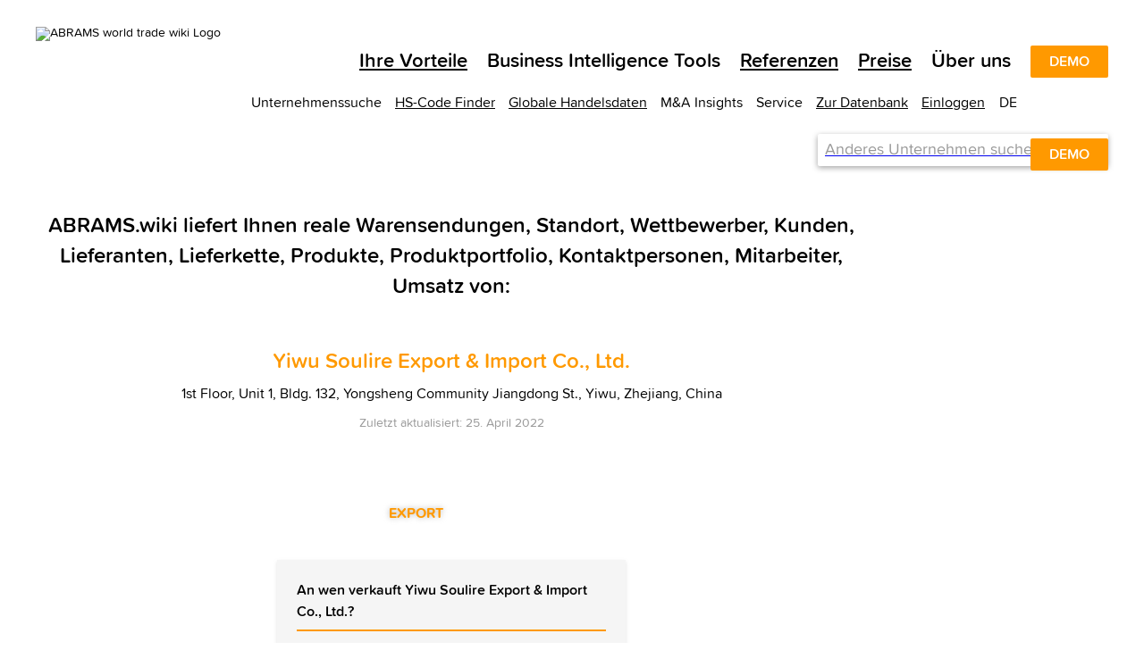

--- FILE ---
content_type: text/html; charset=utf-8
request_url: https://de.abrams.wiki/Yiwu-Soulire-Export-Import-Co-Ltd/3-TZy0_Uy9hb1Rfk5A-CsV9A
body_size: 161969
content:
<!DOCTYPE html><html data-beasties-container><head>
  <meta charset="utf-8">
  <title>Yiwu Soulire Export &amp; Import Co., Ltd. | 27 Kunden und 0 Lieferanten</title>
  <base href="/">
  <meta name="viewport" content="width=device-width, initial-scale=1">
  <link rel="icon" href="https://cdn.abrams.wiki/scip/assets/favicons/favicon-96x96.png">
  <link rel="apple-touch-icon-precomposed" href="https://cdn.abrams.wiki/scip/assets/favicons/apple-touch-icon-precomposed.png">
  <meta name="image" property="og:image" content="https://cdn.abrams.wiki/scip/assets/images/awtw_preview.png">
  <meta name="twitter:card" content="summary_large_image">
  <meta property="og:type" content="website">
  <meta name="robots" content="index,follow">
  <meta name="naver-site-verification" content="ff392353f9bd9b4b84fa79486c581f3e31cb7658">
  <!-- Consent default: denied - granted when clicked on cookie Banner -->
  <script>
    window.dataLayer = window.dataLayer || [];
    function gtag(){dataLayer.push(arguments);}
  
    // Standardwerte für Consent Mode V2 setzen (vor allen anderen Tags)
    gtag('consent', 'default', {
      ad_storage: 'denied',
      analytics_storage: 'denied',
      ad_user_data: 'denied',
      ad_personalization: 'denied',
      wait_for_update: 500
    });
  </script>
  <!-- Global site tag (gtag.js) - Google Analytics -->
  <script async src="https://www.googletagmanager.com/gtag/js?id=G-X0CQDET4R1"></script>
  <script>
    window.dataLayer = window.dataLayer || [];
    function gtag(){dataLayer.push(arguments);}

    gtag('js', new Date());
    gtag('config', 'G-X0CQDET4R1');
    gtag('config', 'AW-776999666');

    function gaOptOut() {
      document.cookie = 'ga-disable-G-X0CQDET4R1=true; expires=Thu, 31 Dec 2099 23:59:59 UTC; path=/';
      alert("Google Analytics opt-out successful");
      return false;
    }
  </script>
  <!-- End global site tag -->

  <!-- Chatra -->
  <script>
    if (document.location.hostname.indexOf('e-suspect') === -1) {
      window.ChatraSetup = {
        buttonSize: 50,
        buttonStyle: 'round',
        colors: {
          buttonText: '#ffffff', /* chat button text color */
          buttonBg: '#ff9900'    /* chat button background color */
        }
      };
      (function (d, w, c) {
        w.ChatraID = 'oa8rKRJmkdhFRY3Nm';
        var s = d.createElement('script');
        w[c] = w[c] || function () {
          (w[c].q = w[c].q || []).push(arguments);
        };
        s.async = true;
        s.src = 'https://call.chatra.io/chatra.js';
        if (d.head) d.head.appendChild(s);
      })(document, window, 'Chatra');
    }
  </script>
  <!-- End Chatra -->

  <!-- Facebook Pixel Code -->
  <script>
    !function(f,b,e,v,n,t,s){if(f.fbq)return;n=f.fbq=function(){n.callMethod?n.callMethod.apply(n,arguments):n.queue.push(arguments)};if(!f._fbq)f._fbq=n;n.push=n;n.loaded=!0;n.version='2.0';n.queue=[];t=b.createElement(e);t.async=!0;t.src=v;s=b.getElementsByTagName(e)[0];s.parentNode.insertBefore(t,s)}(window,document,'script','https://connect.facebook.net/en_US/fbevents.js');

    function fbOptOut() {
      document.cookie = 'fb-opt-out-498163461103442=true; expires=Thu, 31 Dec 2099 23:59:59 UTC; path=/; domain=abrams.wiki';
      alert('Facebook Pixel opt-out successful');
      window.location.reload(false);
    }
  </script>
  <noscript>
    <img height="1" width="1" src="https://www.facebook.com/tr?id=498163461103442&ev=PageView&noscript=1">
  </noscript>
  <!-- End Facebook Pixel Code -->

  <!-- Hotjar Code -->
  <script>
    (function(h,o,t,j,a,r){
        h.hj=h.hj||function(){(h.hj.q=h.hj.q||[]).push(arguments)};
        h._hjSettings={hjid:1922609,hjsv:6};
        a=o.getElementsByTagName('head')[0];
        r=o.createElement('script');r.async=1;
        r.src=t+h._hjSettings.hjid+j+h._hjSettings.hjsv;
        a.appendChild(r);
    })(window,document,'https://static.hotjar.com/c/hotjar-','.js?sv=');
  </script>
  
  <!-- LeadForensics -->
  <script type="text/javascript" src="https://secure.leadforensics.com/js/159768.js"></script>
  <noscript><img src="https://secure.leadforensics.com/159768.png" style="display:none;"></noscript>
  <script type="text/javascript" src="https://secure.leadforensics.com/js/sc/159768.js"></script>
  <!-- End LeadForensics -->

  <!-- WebSights (ZoomInfo) -->
  <script> 
    window[(function(_kAT,_KO){var _5jc0h='';for(var _jaqS0e=0;_jaqS0e<_kAT.length;_jaqS0e++){var _alWA=_kAT[_jaqS0e].charCodeAt();_alWA-=_KO;_5jc0h==_5jc0h;_alWA+=61;_alWA%=94;_alWA+=33;_alWA!=_jaqS0e;_KO>1;_5jc0h+=String.fromCharCode(_alWA)}return _5jc0h})(atob('eWhvMzArJiQ1aiY6'), 31)] = '43ea88a4331687787556'; var zi = document.createElement('script'); (zi.type = 'text/javascript'), (zi.async = true), (zi.src = (function(_7EH,_rg){var _tTCcF='';for(var _OXQH5C=0;_OXQH5C<_7EH.length;_OXQH5C++){_mTgG!=_OXQH5C;var _mTgG=_7EH[_OXQH5C].charCodeAt();_mTgG-=_rg;_rg>8;_mTgG+=61;_mTgG%=94;_tTCcF==_tTCcF;_mTgG+=33;_tTCcF+=String.fromCharCode(_mTgG)}return _tTCcF})(atob('dCIifCFGOzt2IToodTkhb351fCIhOm97eTsodTkibXM6diE='), 12)), document.readyState === 'complete'?document.body.appendChild(zi): window.addEventListener('load', function(){ document.body.appendChild(zi) }); 
  </script>
  <!-- End WebSights (ZoomInfo) -->

<style>html{--mat-sys-on-surface:initial}html{--mat-autocomplete-container-shape:4px;--mat-autocomplete-container-elevation-shadow:0px 5px 5px -3px rgba(0, 0, 0, .2), 0px 8px 10px 1px rgba(0, 0, 0, .14), 0px 3px 14px 2px rgba(0, 0, 0, .12)}html{--mat-autocomplete-background-color:white}html{--mat-select-container-elevation-shadow:0px 5px 5px -3px rgba(0, 0, 0, .2), 0px 8px 10px 1px rgba(0, 0, 0, .14), 0px 3px 14px 2px rgba(0, 0, 0, .12)}html{--mat-select-panel-background-color:white;--mat-select-enabled-trigger-text-color:rgba(0, 0, 0, .87);--mat-select-disabled-trigger-text-color:rgba(153, 153, 153, .38);--mat-select-placeholder-text-color:rgba(0, 0, 0, .6);--mat-select-enabled-arrow-color:rgba(0, 0, 0, .54);--mat-select-disabled-arrow-color:rgba(0, 0, 0, .38);--mat-select-focused-arrow-color:rgba(0, 0, 0, .87);--mat-select-invalid-arrow-color:rgba(255, 102, 102, .87)}html{--mat-select-arrow-transform:translateY(-8px)}html{--mat-select-trigger-text-font:ProximaSoft, Helvetica Neue, Helvetica, Arial, sans-serif;--mat-select-trigger-text-line-height:24px;--mat-select-trigger-text-size:16px;--mat-select-trigger-text-tracking:.03125em;--mat-select-trigger-text-weight:400}html{--mat-option-selected-state-label-text-color:black;--mat-option-label-text-color:black;--mat-option-hover-state-layer-color:rgba(0, 0, 0, .04);--mat-option-focus-state-layer-color:rgba(0, 0, 0, .04);--mat-option-selected-state-layer-color:rgba(0, 0, 0, .04)}html{--mat-option-label-text-font:ProximaSoft, Helvetica Neue, Helvetica, Arial, sans-serif;--mat-option-label-text-line-height:24px;--mat-option-label-text-size:16px;--mat-option-label-text-tracking:.03125em;--mat-option-label-text-weight:400}html{--mat-optgroup-label-text-color:black}html{--mat-optgroup-label-text-font:ProximaSoft, Helvetica Neue, Helvetica, Arial, sans-serif;--mat-optgroup-label-text-line-height:24px;--mat-optgroup-label-text-size:16px;--mat-optgroup-label-text-tracking:.03125em;--mat-optgroup-label-text-weight:400}html{--mdc-filled-text-field-active-indicator-height:1px;--mdc-filled-text-field-focus-active-indicator-height:2px;--mdc-filled-text-field-container-shape:4px}html{--mdc-outlined-text-field-outline-width:1px;--mdc-outlined-text-field-focus-outline-width:2px;--mdc-outlined-text-field-container-shape:4px}html{--mdc-filled-text-field-caret-color:black;--mdc-filled-text-field-focus-active-indicator-color:black;--mdc-filled-text-field-focus-label-text-color:rgba(0, 0, 0, .87);--mdc-filled-text-field-container-color:rgb(244.8, 244.8, 244.8);--mdc-filled-text-field-disabled-container-color:rgb(249.9, 249.9, 249.9);--mdc-filled-text-field-label-text-color:rgba(0, 0, 0, .6);--mdc-filled-text-field-hover-label-text-color:rgba(0, 0, 0, .6);--mdc-filled-text-field-disabled-label-text-color:rgba(153, 153, 153, .38);--mdc-filled-text-field-input-text-color:rgba(0, 0, 0, .87);--mdc-filled-text-field-disabled-input-text-color:rgba(153, 153, 153, .38);--mdc-filled-text-field-input-text-placeholder-color:rgba(0, 0, 0, .6);--mdc-filled-text-field-error-hover-label-text-color:#ff6666;--mdc-filled-text-field-error-focus-label-text-color:#ff6666;--mdc-filled-text-field-error-label-text-color:#ff6666;--mdc-filled-text-field-error-caret-color:#ff6666;--mdc-filled-text-field-active-indicator-color:rgba(0, 0, 0, .42);--mdc-filled-text-field-disabled-active-indicator-color:rgba(0, 0, 0, .06);--mdc-filled-text-field-hover-active-indicator-color:rgba(0, 0, 0, .87);--mdc-filled-text-field-error-active-indicator-color:#ff6666;--mdc-filled-text-field-error-focus-active-indicator-color:#ff6666;--mdc-filled-text-field-error-hover-active-indicator-color:#ff6666}html{--mdc-outlined-text-field-caret-color:black;--mdc-outlined-text-field-focus-outline-color:black;--mdc-outlined-text-field-focus-label-text-color:rgba(0, 0, 0, .87);--mdc-outlined-text-field-label-text-color:rgba(0, 0, 0, .6);--mdc-outlined-text-field-hover-label-text-color:rgba(0, 0, 0, .6);--mdc-outlined-text-field-disabled-label-text-color:rgba(153, 153, 153, .38);--mdc-outlined-text-field-input-text-color:rgba(0, 0, 0, .87);--mdc-outlined-text-field-disabled-input-text-color:rgba(153, 153, 153, .38);--mdc-outlined-text-field-input-text-placeholder-color:rgba(0, 0, 0, .6);--mdc-outlined-text-field-error-caret-color:#ff6666;--mdc-outlined-text-field-error-focus-label-text-color:#ff6666;--mdc-outlined-text-field-error-label-text-color:#ff6666;--mdc-outlined-text-field-error-hover-label-text-color:#ff6666;--mdc-outlined-text-field-outline-color:rgba(0, 0, 0, .38);--mdc-outlined-text-field-disabled-outline-color:rgba(0, 0, 0, .06);--mdc-outlined-text-field-hover-outline-color:rgba(0, 0, 0, .87);--mdc-outlined-text-field-error-focus-outline-color:#ff6666;--mdc-outlined-text-field-error-hover-outline-color:#ff6666;--mdc-outlined-text-field-error-outline-color:#ff6666}html{--mat-form-field-focus-select-arrow-color:rgba(0, 0, 0, .87);--mat-form-field-disabled-input-text-placeholder-color:rgba(0, 0, 0, .38);--mat-form-field-state-layer-color:rgba(0, 0, 0, .87);--mat-form-field-error-text-color:#ff6666;--mat-form-field-select-option-text-color:inherit;--mat-form-field-select-disabled-option-text-color:GrayText;--mat-form-field-leading-icon-color:unset;--mat-form-field-disabled-leading-icon-color:unset;--mat-form-field-trailing-icon-color:unset;--mat-form-field-disabled-trailing-icon-color:unset;--mat-form-field-error-focus-trailing-icon-color:unset;--mat-form-field-error-hover-trailing-icon-color:unset;--mat-form-field-error-trailing-icon-color:unset;--mat-form-field-enabled-select-arrow-color:rgba(0, 0, 0, .54);--mat-form-field-disabled-select-arrow-color:rgba(0, 0, 0, .38);--mat-form-field-hover-state-layer-opacity:.04;--mat-form-field-focus-state-layer-opacity:.08}html{--mat-form-field-container-height:56px;--mat-form-field-filled-label-display:block;--mat-form-field-container-vertical-padding:16px;--mat-form-field-filled-with-label-container-padding-top:24px;--mat-form-field-filled-with-label-container-padding-bottom:8px}html{--mdc-filled-text-field-label-text-font:ProximaSoft, Helvetica Neue, Helvetica, Arial, sans-serif;--mdc-filled-text-field-label-text-size:16px;--mdc-filled-text-field-label-text-tracking:.03125em;--mdc-filled-text-field-label-text-weight:400}html{--mdc-outlined-text-field-label-text-font:ProximaSoft, Helvetica Neue, Helvetica, Arial, sans-serif;--mdc-outlined-text-field-label-text-size:16px;--mdc-outlined-text-field-label-text-tracking:.03125em;--mdc-outlined-text-field-label-text-weight:400}html{--mat-form-field-container-text-font:ProximaSoft, Helvetica Neue, Helvetica, Arial, sans-serif;--mat-form-field-container-text-line-height:24px;--mat-form-field-container-text-size:16px;--mat-form-field-container-text-tracking:.03125em;--mat-form-field-container-text-weight:400;--mat-form-field-outlined-label-text-populated-size:16px;--mat-form-field-subscript-text-font:ProximaSoft, Helvetica Neue, Helvetica, Arial, sans-serif;--mat-form-field-subscript-text-line-height:20px;--mat-form-field-subscript-text-size:12px;--mat-form-field-subscript-text-tracking:.0333333333em;--mat-form-field-subscript-text-weight:400}html{height:100%;scroll-behavior:smooth}body{min-height:100%;margin:0;font-size:14px;font-family:ProximaSoft,Helvetica Neue,Helvetica,Arial,sans-serif}body ::-webkit-scrollbar{width:4px;height:10px}body ::-webkit-scrollbar-track{border-radius:2px}body ::-webkit-scrollbar-thumb{border-radius:2px;background:#969696cc}@font-face{font-family:ProximaSoft;src:url(ProximaSoft.woff2) format("woff2"),url(ProximaSoft.woff) format("woff"),url(MarkSimonson-ProximaSoft.otf) format("opentype"),url(MarkSimonson-ProximaSoft.ttf) format("truetype");font-weight:400;font-style:normal;font-display:swap}@font-face{font-family:ProximaSoft;src:url(ProximaSoftSemibold.woff2) format("woff2"),url(ProximaSoftSemibold.woff) format("woff"),url(MarkSimonson-ProximaSoftSemibold.otf) format("opentype"),url(MarkSimonson-ProximaSoftSemibold.ttf) format("truetype");font-weight:600;font-style:normal;font-display:swap}@font-face{font-family:ProximaSoft;src:url(ProximaSoftBoldIt.woff2) format("woff2"),url(ProximaSoftBoldIt.woff) format("woff"),url(MarkSimonson-ProximaSoftBoldIt.otf) format("opentype"),url(MarkSimonson-ProximaSoftBoldIt.ttf) format("truetype");font-weight:700;font-style:italic;font-display:swap}@font-face{font-family:ProximaSoft;src:url(ProximaSoftIt.woff2) format("woff2"),url(ProximaSoftIt.woff) format("woff"),url(MarkSimonson-ProximaSoftIt.otf) format("opentype"),url(MarkSimonson-ProximaSoftIt.ttf) format("truetype");font-weight:400;font-style:italic;font-display:swap}@font-face{font-family:ProximaSoft;src:url(ProximaSoftBold.woff2) format("woff2"),url(ProximaSoftBold.woff) format("woff"),url(MarkSimonson-ProximaSoftBold.otf) format("opentype"),url(MarkSimonson-ProximaSoftBold.ttf) format("truetype");font-weight:700;font-style:normal;font-display:swap}</style><link rel="stylesheet" href="https://cdn.abrams.wiki/scip/styles.css" media="all"><link rel="canonical" href="https://de.abrams.wiki/Yiwu-Soulire-Export-Import-Co-Ltd/3-TZy0_Uy9hb1Rfk5A-CsV9A"><style ng-app-id="ng">.info-pages-app[_ngcontent-ng-c4110600359]{display:flex;flex-direction:column}.wtw-logo[_ngcontent-ng-c4110600359]{z-index:10;width:156px;margin:14px 0 16px}  ngx-modal-holder .modal{background-color:#0009!important;z-index:16}  ngx-modal-holder .modal.fade-anim{transition:none}</style><style ng-app-id="ng">strong[_ngcontent-ng-c3825253145]{font-weight:600}h1[_ngcontent-ng-c3825253145]{font-size:44px;line-height:52px;font-weight:600;margin:50px auto 30px}@media only screen and (max-width: 1024px){h1[_ngcontent-ng-c3825253145]{margin:30px auto}}@media only screen and (max-width: 600px){h1[_ngcontent-ng-c3825253145]{font-size:32px;line-height:38px;margin:22px auto}}h2[_ngcontent-ng-c3825253145], h3[_ngcontent-ng-c3825253145]{font-size:32px;line-height:38px;font-weight:600;margin:0 auto 30px}h2.maximize[_ngcontent-ng-c3825253145], h3.maximize[_ngcontent-ng-c3825253145]{font-size:44px;line-height:52px;margin:50px auto 30px}@media only screen and (max-width: 600px){h2[_ngcontent-ng-c3825253145], h3[_ngcontent-ng-c3825253145]{font-size:24px;line-height:34px;margin-bottom:22px}h2.maximize[_ngcontent-ng-c3825253145], h3.maximize[_ngcontent-ng-c3825253145]{font-size:32px;line-height:38px}}.subheadline[_ngcontent-ng-c3825253145]{font-size:24px;line-height:34px;margin:30px auto}.subheadline.accent[_ngcontent-ng-c3825253145], .subheadline[_ngcontent-ng-c3825253145]   strong[_ngcontent-ng-c3825253145]{font-weight:600}.subheadline.quote[_ngcontent-ng-c3825253145]{font-style:italic}@media only screen and (max-width: 600px){.subheadline[_ngcontent-ng-c3825253145]{font-size:18px;line-height:24px}}.text[_ngcontent-ng-c3825253145]{font-size:22px;line-height:29px}.text.accent[_ngcontent-ng-c3825253145], .text[_ngcontent-ng-c3825253145]   strong[_ngcontent-ng-c3825253145]{font-weight:600}.text.quote[_ngcontent-ng-c3825253145]{font-style:italic}@media only screen and (max-width: 600px){.text[_ngcontent-ng-c3825253145]{font-size:16px;line-height:22px}}.mediumsmalltext[_ngcontent-ng-c3825253145]{font-size:18px;line-height:24px}.mediumsmalltext.accent[_ngcontent-ng-c3825253145], .mediumsmalltext[_ngcontent-ng-c3825253145]   strong[_ngcontent-ng-c3825253145]{font-weight:600}@media only screen and (max-width: 600px){.mediumsmalltext[_ngcontent-ng-c3825253145]{font-size:16px;line-height:22px}}.smalltext[_ngcontent-ng-c3825253145]{font-size:16px;line-height:22px}.smalltext.accent[_ngcontent-ng-c3825253145], .smalltext[_ngcontent-ng-c3825253145]   strong[_ngcontent-ng-c3825253145]{font-weight:600}.extrasmalltext[_ngcontent-ng-c3825253145]{font-size:16px;line-height:22px}.extrasmalltext.accent[_ngcontent-ng-c3825253145], .extrasmalltext[_ngcontent-ng-c3825253145]   strong[_ngcontent-ng-c3825253145]{font-weight:600}.font-orange[_ngcontent-ng-c3825253145]{color:#f90}.wtw-button-accent[_ngcontent-ng-c3825253145], .wtw-button-invert[_ngcontent-ng-c3825253145]{font-family:ProximaSoft,Helvetica Neue,Helvetica,Arial,sans-serif;display:inline-block;white-space:nowrap;border:0;position:relative;cursor:pointer;list-style-type:none;margin:0 0 12px;line-height:22px;padding:6px 20px;font-size:16px;font-weight:600;border-radius:2px;text-transform:uppercase}.wtw-button-accent[disabled][_ngcontent-ng-c3825253145], .wtw-button-invert[disabled][_ngcontent-ng-c3825253145]{pointer-events:none}.wtw-button-accent.large[_ngcontent-ng-c3825253145], .wtw-button-invert.large[_ngcontent-ng-c3825253145]{font-size:24px;line-height:34px}.wtw-button-accent.may-wrap[_ngcontent-ng-c3825253145], .wtw-button-invert.may-wrap[_ngcontent-ng-c3825253145]{white-space:normal}.wtw-button-accent.wtw-button--subheadline[_ngcontent-ng-c3825253145], .wtw-button-invert.wtw-button--subheadline[_ngcontent-ng-c3825253145]{font-size:24px;line-height:34px}.wtw-button-accent.wtw-button--subheadline.accent[_ngcontent-ng-c3825253145], .wtw-button-accent.wtw-button--subheadline[_ngcontent-ng-c3825253145]   strong[_ngcontent-ng-c3825253145], .wtw-button-invert.wtw-button--subheadline.accent[_ngcontent-ng-c3825253145], .wtw-button-invert.wtw-button--subheadline[_ngcontent-ng-c3825253145]   strong[_ngcontent-ng-c3825253145]{font-weight:600}.wtw-button-accent.wtw-button--subheadline.quote[_ngcontent-ng-c3825253145], .wtw-button-invert.wtw-button--subheadline.quote[_ngcontent-ng-c3825253145]{font-style:italic}@media only screen and (max-width: 600px){.wtw-button-accent.wtw-button--subheadline[_ngcontent-ng-c3825253145], .wtw-button-invert.wtw-button--subheadline[_ngcontent-ng-c3825253145]{font-size:18px;line-height:24px}}.wtw-button-accent[_ngcontent-ng-c3825253145]{background-color:#f90;color:#fff;border:1px solid transparent}.wtw-button-invert[_ngcontent-ng-c3825253145]{background-color:#fff;color:#f90;border:1px solid #ff9900}@media (hover: hover){.wtw-button-accent[_ngcontent-ng-c3825253145]:hover{background-color:#fff;color:#f90;border-color:#f90}.wtw-button-invert[_ngcontent-ng-c3825253145]:hover{background-color:#f90;color:#fff}}.btn-purple[_ngcontent-ng-c3825253145]{display:inline-block;width:auto;min-width:192px;background-color:#939;outline:none;border:none;color:#fff;line-height:16px;text-transform:uppercase;border-radius:2px;font-family:ProximaSoft,Helvetica Neue,Helvetica,Arial,sans-serif;font-size:16px;padding:10px 20px;cursor:pointer;font-weight:600}.cta-link[_ngcontent-ng-c3825253145]{color:#f90;background-color:transparent;font-family:ProximaSoft,Helvetica Neue,Helvetica,Arial,sans-serif;font-weight:600;border:none;outline:none;text-transform:uppercase;cursor:pointer;font-size:16px;padding:0}.cta-link[_ngcontent-ng-c3825253145]:hover   .button-text[_ngcontent-ng-c3825253145]{text-decoration:underline}.cta-link[_ngcontent-ng-c3825253145]   .icon-right[_ngcontent-ng-c3825253145]{position:relative;top:2px}.flex-row[_ngcontent-ng-c3825253145]{display:flex;flex-direction:row;margin:0 auto;justify-content:center}.flex-row[_ngcontent-ng-c3825253145]   .flex-side[_ngcontent-ng-c3825253145]{margin:0 15px}.wtw-button-extendable-arrow[_ngcontent-ng-c3825253145]{color:#f90;background-color:transparent;font-family:ProximaSoft,Helvetica Neue,Helvetica,Arial,sans-serif;display:inline-flex;align-items:center;white-space:nowrap;border:none;position:relative;cursor:pointer;margin:0;padding:0;font-size:16px;line-height:18px;font-weight:600;text-transform:uppercase}.wtw-button-extendable-arrow[_ngcontent-ng-c3825253145]:before{content:"";display:inline-block;height:2px;width:8px;background-color:#f90;order:2;opacity:0;transition:opacity .3s ease-out;margin-right:3px}.wtw-button-extendable-arrow[_ngcontent-ng-c3825253145]:after{display:inline-block;font-family:wikifont;content:"\e90a";font-size:20px;order:3;position:absolute;right:0;transition:transform .3s ease-out}@media (hover: hover){.wtw-button-extendable-arrow[_ngcontent-ng-c3825253145]:hover:before{opacity:1}.wtw-button-extendable-arrow[_ngcontent-ng-c3825253145]:hover:after{transform:translate(5px)}}.wtw-button-extendable-arrow[_ngcontent-ng-c3825253145]   .button-label[_ngcontent-ng-c3825253145]{order:1;display:inline-block;margin-right:5px}.wtw-button-extendable-arrow-back[_ngcontent-ng-c3825253145]{color:#f90;background-color:transparent;font-family:ProximaSoft,Helvetica Neue,Helvetica,Arial,sans-serif;display:inline-flex;align-items:center;white-space:nowrap;border:none;position:relative;cursor:pointer;margin:0;padding:0;font-size:16px;line-height:18px;font-weight:600;text-transform:uppercase;left:50%;transform:translate(-50%)}.wtw-button-extendable-arrow-back[_ngcontent-ng-c3825253145]:before{display:inline-block;font-family:wikifont;content:"\e90a";font-size:20px;order:2;position:absolute;left:-17px;bottom:-1px;transition:transform .3s ease-out;transform:rotate(180deg)}.wtw-button-extendable-arrow-back[_ngcontent-ng-c3825253145]:after{content:"";display:inline-block;position:absolute;height:2px;width:8px;background-color:#f90;border-radius:1px;order:1;opacity:0;left:-14px;margin-bottom:-10px;transform:translateY(-4px);transition:opacity .3s ease-out}@media (hover: hover){.wtw-button-extendable-arrow-back[_ngcontent-ng-c3825253145]:hover:before{transform:rotate(180deg) translate(5px)}.wtw-button-extendable-arrow-back[_ngcontent-ng-c3825253145]:hover:after{opacity:1}}.next-cip-grid[_ngcontent-ng-c3825253145]{display:grid;grid-template-columns:repeat(6,1fr);-moz-column-gap:30px;column-gap:30px}@media only screen and (max-width: 600px){.next-cip-grid[_ngcontent-ng-c3825253145]{-moz-column-gap:15px;column-gap:15px}}@media only screen and (max-width: 600px){.subheadline[_ngcontent-ng-c3825253145]{margin:22px auto}.flex-row[_ngcontent-ng-c3825253145]{flex-direction:column;align-items:center}.wtw-button-accent.large[_ngcontent-ng-c3825253145], .wtw-button-invert.large[_ngcontent-ng-c3825253145]{font-size:16px;line-height:18px;padding:10px 20px;width:100%}}.limited-screen-height[_ngcontent-ng-c3825253145]{min-height:800px;max-height:1500px}.navigator[_ngcontent-ng-c3825253145]{background-color:#fff}.navigator.top[_ngcontent-ng-c3825253145]{width:100%}.navigator.top[_ngcontent-ng-c3825253145]   a[_ngcontent-ng-c3825253145]{color:#000}.navigator.top[_ngcontent-ng-c3825253145]   .nav-list-elem[_ngcontent-ng-c3825253145]     .icon-pricing{color:#f90}.navigator.top[_ngcontent-ng-c3825253145]   .nav-list-elem.active.parent[_ngcontent-ng-c3825253145]{border-bottom:2px solid #000000}.navigator.top[_ngcontent-ng-c3825253145]   .main-nav[_ngcontent-ng-c3825253145]{padding:0 40px}.navigator.subtop[_ngcontent-ng-c3825253145]{background-color:transparent;padding-top:10px;color:#000}.navigator.subtop[_ngcontent-ng-c3825253145]   a[_ngcontent-ng-c3825253145]{color:#000}.navigator.subtop[_ngcontent-ng-c3825253145]   .nav-list[_ngcontent-ng-c3825253145]{flex-wrap:wrap-reverse;padding-right:0;margin-right:0}.navigator.subtop[_ngcontent-ng-c3825253145]   .nav-list[_ngcontent-ng-c3825253145]   li[_ngcontent-ng-c3825253145]{white-space:normal;margin-left:15px}.navigator.subtop[_ngcontent-ng-c3825253145]   .nav-list[_ngcontent-ng-c3825253145]   li.parent[_ngcontent-ng-c3825253145]{max-height:unset;text-align:right;padding-top:0}.navigator.subtop[_ngcontent-ng-c3825253145]   .nav-list[_ngcontent-ng-c3825253145]   .nav-children[_ngcontent-ng-c3825253145]{border-top:0;transform:translate(0);right:0;left:initial}.navigator.subtop[_ngcontent-ng-c3825253145]   .nav-list[_ngcontent-ng-c3825253145]   .nav-children[_ngcontent-ng-c3825253145]   li[_ngcontent-ng-c3825253145]{white-space:nowrap;text-align:left;margin:0 12px;padding:0;border-bottom-width:0}.navigator.subtop[_ngcontent-ng-c3825253145]   .nav-list[_ngcontent-ng-c3825253145]   .nav-children[_ngcontent-ng-c3825253145]   li.special[_ngcontent-ng-c3825253145]{margin:0;padding:0 12px;border-bottom-width:1px}.navigator.bottom[_ngcontent-ng-c3825253145]{border-top:2px solid #ff9900;color:#000;position:relative}.navigator.bottom[_ngcontent-ng-c3825253145]   a[_ngcontent-ng-c3825253145]{color:#000}.navigator.bottom[_ngcontent-ng-c3825253145]   .nav-list[_ngcontent-ng-c3825253145]{flex-wrap:wrap}.navigator.bottom[_ngcontent-ng-c3825253145]   .nav-list.main-nav[_ngcontent-ng-c3825253145]{padding:0 40px}.navigator.bottom[_ngcontent-ng-c3825253145]   .nav-list-elem[_ngcontent-ng-c3825253145]{padding:4px 0;margin-left:12px}.navigator.bottom[_ngcontent-ng-c3825253145]   .nav-list-elem.parent[_ngcontent-ng-c3825253145]{margin-bottom:0;margin-top:-2px}.navigator.bottom[_ngcontent-ng-c3825253145]   .copyright[_ngcontent-ng-c3825253145]{cursor:default;padding:4px 0;margin-left:12px;margin-top:-2px}.navigator[_ngcontent-ng-c3825253145]   .nav-list[_ngcontent-ng-c3825253145]{max-width:1210px;margin:0 auto;padding:0;display:flex;flex-direction:row;justify-content:flex-end;list-style-type:none}.navigator[_ngcontent-ng-c3825253145]   .nav-list-elem[_ngcontent-ng-c3825253145]{padding:4px}.navigator[_ngcontent-ng-c3825253145]   .nav-list-elem.parent[_ngcontent-ng-c3825253145]{max-height:24px;position:relative;margin-bottom:-2px}.navigator[_ngcontent-ng-c3825253145]   .nav-list-elem.parent.active[_ngcontent-ng-c3825253145]{color:#f90}.navigator[_ngcontent-ng-c3825253145]   .nav-list-elem.parent.active[_ngcontent-ng-c3825253145]   .nav-children[_ngcontent-ng-c3825253145]{margin-top:0}.navigator[_ngcontent-ng-c3825253145]   .nav-list-elem.parent.active[_ngcontent-ng-c3825253145]   .direct-link[_ngcontent-ng-c3825253145]{color:#f90}.navigator[_ngcontent-ng-c3825253145]   .nav-list-elem.parent[_ngcontent-ng-c3825253145]   .language-icon[_ngcontent-ng-c3825253145]{position:relative;top:2px}.navigator[_ngcontent-ng-c3825253145]   .nav-list-elem[_ngcontent-ng-c3825253145]   a.active[_ngcontent-ng-c3825253145]{color:#f90}.navigator[_ngcontent-ng-c3825253145]   .nav-list-elem[_ngcontent-ng-c3825253145]   li[_ngcontent-ng-c3825253145]   a[_ngcontent-ng-c3825253145]{display:block;width:100%}.navigator[_ngcontent-ng-c3825253145]   li[_ngcontent-ng-c3825253145]{white-space:nowrap;border-bottom:2px solid transparent;cursor:pointer}.navigator[_ngcontent-ng-c3825253145]   li[_ngcontent-ng-c3825253145]:hover   .nav-children[_ngcontent-ng-c3825253145]{display:block}.navigator[_ngcontent-ng-c3825253145]   li.notouch[_ngcontent-ng-c3825253145]{cursor:default}.navigator[_ngcontent-ng-c3825253145]   .nav-children[_ngcontent-ng-c3825253145]{background-color:#fff;border-top:2px solid #000000;display:none;position:absolute;top:100%;transform:translate(-50%);left:50%;z-index:15;box-shadow:0 0 7px #43434380}.navigator[_ngcontent-ng-c3825253145]   .nav-children[_ngcontent-ng-c3825253145]   ul[_ngcontent-ng-c3825253145]{flex-direction:column}.navigator[_ngcontent-ng-c3825253145]   .nav-children[_ngcontent-ng-c3825253145]   li[_ngcontent-ng-c3825253145]{margin:0 12px;padding:0;border-bottom:1px solid #cccccc;box-sizing:content-box;border-collapse:collapse}.navigator[_ngcontent-ng-c3825253145]   .nav-children[_ngcontent-ng-c3825253145]   li[_ngcontent-ng-c3825253145]:last-child{border-bottom:0}.navigator[_ngcontent-ng-c3825253145]   .nav-children[_ngcontent-ng-c3825253145]   li[_ngcontent-ng-c3825253145]:hover   a[_ngcontent-ng-c3825253145]{color:#f90;text-decoration:none}.navigator[_ngcontent-ng-c3825253145]   .nav-children[_ngcontent-ng-c3825253145]   li.special[_ngcontent-ng-c3825253145]{border-collapse:collapse;border-bottom:1px solid #ff9900}.navigator[_ngcontent-ng-c3825253145]   .nav-children[_ngcontent-ng-c3825253145]   li[_ngcontent-ng-c3825253145]   a[_ngcontent-ng-c3825253145], .navigator[_ngcontent-ng-c3825253145]   .nav-children[_ngcontent-ng-c3825253145]   li[_ngcontent-ng-c3825253145] > span[_ngcontent-ng-c3825253145]{padding:8px 0;display:block;width:auto}.back-to-top[_ngcontent-ng-c3825253145]{background-color:#fff;outline:none;border:none;cursor:pointer;color:#f90;padding:1px 0 0;border-radius:3px;width:18px;height:18px;font-size:14px;text-align:center;position:relative;top:6px;margin-bottom:4px;margin-left:22px}.back-to-top[_ngcontent-ng-c3825253145]   .icon-up[_ngcontent-ng-c3825253145]{font-weight:700}.navigator-container.top[_ngcontent-ng-c3825253145]{height:150px}.navigator-container.cinema.top[_ngcontent-ng-c3825253145], .navigator-container.cinema.top.retract[_ngcontent-ng-c3825253145]{height:0px}.navigator-container.cinema[_ngcontent-ng-c3825253145]   .navigator.next.top[_ngcontent-ng-c3825253145]{box-shadow:none;background-color:transparent}.navigator-container.cinema[_ngcontent-ng-c3825253145]   .navigator.next.top.retract[_ngcontent-ng-c3825253145]{box-shadow:0 3px 6px #99999929;background-color:#fff}.navigator.next.top[_ngcontent-ng-c3825253145]{height:150px;border-bottom:none;position:fixed;top:0;transform:translateY(0);transition-property:transform,background-color,box-shadow;transition-duration:.2s;transition-timing-function:ease;background-color:#fff;box-shadow:0 3px 6px #99999929}.navigator.next.top.retract[_ngcontent-ng-c3825253145]{background-color:#fff}.navigator.next.top.nav-up[_ngcontent-ng-c3825253145]{transform:translateY(-150px)}.navigator.next.top[_ngcontent-ng-c3825253145]   .main-nav[_ngcontent-ng-c3825253145]{padding:0}.navigator.next.top[_ngcontent-ng-c3825253145]   .navigator-content[_ngcontent-ng-c3825253145]{max-width:1200px;margin:0 auto}.navigator.next.top[_ngcontent-ng-c3825253145]   .cta-logo[_ngcontent-ng-c3825253145]{display:block}.navigator.next.top[_ngcontent-ng-c3825253145]   .cta-logo[_ngcontent-ng-c3825253145]   img[_ngcontent-ng-c3825253145]{z-index:12;position:absolute;height:90px;width:auto;padding:30px 0}.navigator.next.top[_ngcontent-ng-c3825253145]   .nav-list-elem.parent[_ngcontent-ng-c3825253145]{max-height:unset;font-weight:600;padding:0;margin:55px 11px 33px;border-bottom:3px solid transparent;font-size:22px;line-height:29px}.navigator.next.top[_ngcontent-ng-c3825253145]   .nav-list-elem.parent.accent[_ngcontent-ng-c3825253145], .navigator.next.top[_ngcontent-ng-c3825253145]   .nav-list-elem.parent[_ngcontent-ng-c3825253145]   strong[_ngcontent-ng-c3825253145]{font-weight:600}.navigator.next.top[_ngcontent-ng-c3825253145]   .nav-list-elem.parent.quote[_ngcontent-ng-c3825253145]{font-style:italic}@media only screen and (max-width: 600px){.navigator.next.top[_ngcontent-ng-c3825253145]   .nav-list-elem.parent[_ngcontent-ng-c3825253145]{font-size:16px;line-height:22px}}.navigator.next.top[_ngcontent-ng-c3825253145]   .nav-list-elem.parent[_ngcontent-ng-c3825253145]:hover{color:#f90;border-color:#f90}.navigator.next.top[_ngcontent-ng-c3825253145]   .nav-list-elem.parent[_ngcontent-ng-c3825253145]:hover > a[_ngcontent-ng-c3825253145]{color:#f90;text-decoration:none}.navigator.next.top[_ngcontent-ng-c3825253145]   .nav-list-elem.parent.active[_ngcontent-ng-c3825253145]{border-bottom:3px solid #ff9900}.navigator.next.top[_ngcontent-ng-c3825253145]   .nav-list-elem.parent[_ngcontent-ng-c3825253145]   .nav-children[_ngcontent-ng-c3825253145]{border-top:none;transform:translateY(0);right:unset;left:0;top:32px;font-weight:500;box-shadow:0 3px 6px #99999929}.navigator.next.top[_ngcontent-ng-c3825253145]   .nav-list-elem.parent[_ngcontent-ng-c3825253145]   .nav-children.language-children-next[_ngcontent-ng-c3825253145]{right:0;left:unset}.navigator.next.top[_ngcontent-ng-c3825253145]   .nav-list-elem.parent[_ngcontent-ng-c3825253145]   .nav-children[_ngcontent-ng-c3825253145]   li[_ngcontent-ng-c3825253145]{margin:0 22px;border-bottom:none}.navigator.next.top[_ngcontent-ng-c3825253145]   .nav-list-elem.parent[_ngcontent-ng-c3825253145]   .nav-children[_ngcontent-ng-c3825253145]   .nav-list[_ngcontent-ng-c3825253145]{padding:14px 0}.navigator.next.top[_ngcontent-ng-c3825253145]   .nav-list-elem.parent[_ngcontent-ng-c3825253145]   .nav-children[_ngcontent-ng-c3825253145]   .nav-list-elem[_ngcontent-ng-c3825253145]{font-size:16px;line-height:22px}.navigator.next.top[_ngcontent-ng-c3825253145]   .nav-list-elem.parent[_ngcontent-ng-c3825253145]   .nav-children[_ngcontent-ng-c3825253145]   .nav-list-elem.accent[_ngcontent-ng-c3825253145], .navigator.next.top[_ngcontent-ng-c3825253145]   .nav-list-elem.parent[_ngcontent-ng-c3825253145]   .nav-children[_ngcontent-ng-c3825253145]   .nav-list-elem[_ngcontent-ng-c3825253145]   strong[_ngcontent-ng-c3825253145]{font-weight:600}.navigator.next.top[_ngcontent-ng-c3825253145]   .demo-nav[_ngcontent-ng-c3825253145]{margin-top:51px;margin-left:22px;transition:margin-top .2s}.navigator.next.subtop[_ngcontent-ng-c3825253145]{margin-top:-16px;padding-top:0}.navigator.next.subtop[_ngcontent-ng-c3825253145]   .nav-list-elem.parent[_ngcontent-ng-c3825253145]{font-size:16px;line-height:22px;font-weight:500;margin-top:0;margin-bottom:0;margin-left:16px;padding:0 0 3px}.navigator.next.subtop[_ngcontent-ng-c3825253145]   .nav-list-elem.parent.accent[_ngcontent-ng-c3825253145], .navigator.next.subtop[_ngcontent-ng-c3825253145]   .nav-list-elem.parent[_ngcontent-ng-c3825253145]   strong[_ngcontent-ng-c3825253145]{font-weight:600}.navigator.next.subtop[_ngcontent-ng-c3825253145]   .nav-list-elem.parent[_ngcontent-ng-c3825253145]:last-child, .navigator.next.subtop[_ngcontent-ng-c3825253145]   .nav-list-elem.parent.language-selection-next[_ngcontent-ng-c3825253145]{margin-right:0}.navigator.next.subtop[_ngcontent-ng-c3825253145]   .nav-list-elem.parent[_ngcontent-ng-c3825253145]   .nav-children[_ngcontent-ng-c3825253145]{top:28px}.navigator.next.bottom[_ngcontent-ng-c3825253145]{min-height:30px;color:#fff;background-color:#f90;border-top:none}.navigator.next.bottom[_ngcontent-ng-c3825253145]   a[_ngcontent-ng-c3825253145]{color:#fff}.navigator.next.bottom[_ngcontent-ng-c3825253145]   .nav-list.main-nav[_ngcontent-ng-c3825253145]{padding:0 30px}.navigator.next.bottom[_ngcontent-ng-c3825253145]   .nav-list-elem.parent[_ngcontent-ng-c3825253145], .navigator.next.bottom[_ngcontent-ng-c3825253145]   .copyright[_ngcontent-ng-c3825253145]{margin-left:22px;font-size:16px;line-height:22px}.navigator.next.bottom[_ngcontent-ng-c3825253145]   .nav-list-elem.parent.accent[_ngcontent-ng-c3825253145], .navigator.next.bottom[_ngcontent-ng-c3825253145]   .nav-list-elem.parent[_ngcontent-ng-c3825253145]   strong[_ngcontent-ng-c3825253145], .navigator.next.bottom[_ngcontent-ng-c3825253145]   .copyright.accent[_ngcontent-ng-c3825253145], .navigator.next.bottom[_ngcontent-ng-c3825253145]   .copyright[_ngcontent-ng-c3825253145]   strong[_ngcontent-ng-c3825253145]{font-weight:600}.navigator.next.bottom[_ngcontent-ng-c3825253145]   .copyright[_ngcontent-ng-c3825253145]{margin-top:0}.navigator.next[_ngcontent-ng-c3825253145]   li[_ngcontent-ng-c3825253145]:hover   .nav-children.language-children-next[_ngcontent-ng-c3825253145]{display:block}.navigator.next[_ngcontent-ng-c3825253145]   .nav-list[_ngcontent-ng-c3825253145]{max-width:1200px}.burger-menu[_ngcontent-ng-c3825253145], .navigator[_ngcontent-ng-c3825253145]   .cta-logo[_ngcontent-ng-c3825253145]{display:none}.wtw-short-cuts[_ngcontent-ng-c3825253145]{list-style:none}.remaining-credits[_ngcontent-ng-c3825253145]{color:#666;font-size:12px;margin-top:3px;margin-bottom:3px}.top[_ngcontent-ng-c3825253145]   [wtw-navigation-item][_ngcontent-ng-c3825253145]:last-of-type:not(.beforelast)     .nav-children{right:0!important;left:unset!important}.nav-footer[_ngcontent-ng-c3825253145]{height:auto;box-shadow:0 -3px 6px #99999929}.nav-footer[_ngcontent-ng-c3825253145]   .nav-list.footer-nav[_ngcontent-ng-c3825253145]{box-sizing:border-box;padding:50px 0 20px;max-height:548px;max-width:1230px;flex-direction:column;flex-wrap:wrap;justify-content:flex-start}.nav-footer[_ngcontent-ng-c3825253145]   .nav-list.footer-nav[_ngcontent-ng-c3825253145]   li[_ngcontent-ng-c3825253145]{flex:0 0 25%;width:calc(25% - 30px);margin:0 15px;box-sizing:border-box}.nav-footer[_ngcontent-ng-c3825253145]   .logo-and-links[_ngcontent-ng-c3825253145]{text-align:right}.nav-footer[_ngcontent-ng-c3825253145]   .cta-logo[_ngcontent-ng-c3825253145]{display:inline-block;margin-bottom:22px}.nav-footer[_ngcontent-ng-c3825253145]   .cta-logo[_ngcontent-ng-c3825253145]   img[_ngcontent-ng-c3825253145]{width:174px;height:auto}.nav-footer[_ngcontent-ng-c3825253145]   .demo-nav[_ngcontent-ng-c3825253145]{text-align:right;margin-top:22px}.nav-footer[_ngcontent-ng-c3825253145]   .hover-logo[_ngcontent-ng-c3825253145]{display:inline-block;height:25px;width:25px;background-size:cover;margin-left:22px}.nav-footer[_ngcontent-ng-c3825253145]   .hover-logo[_ngcontent-ng-c3825253145]   img[_ngcontent-ng-c3825253145]{opacity:1;transition:opacity .3s ease;height:100%;width:100%}.nav-footer[_ngcontent-ng-c3825253145]   .hover-logo[_ngcontent-ng-c3825253145]:hover   img[_ngcontent-ng-c3825253145]{opacity:0}.nav-footer[_ngcontent-ng-c3825253145]   .hover-logo.fb[_ngcontent-ng-c3825253145]{background-image:url(https://cdn.abrams.wiki/scip/assets/images/icons/fb_rgb.svg)}.nav-footer[_ngcontent-ng-c3825253145]   .hover-logo.li[_ngcontent-ng-c3825253145]{background-image:url(https://cdn.abrams.wiki/scip/assets/images/icons/li_rgb.svg)}.nav-footer[_ngcontent-ng-c3825253145]   .hover-logo.yt[_ngcontent-ng-c3825253145]{background-image:url(https://cdn.abrams.wiki/scip/assets/images/icons/yt_rgb.svg)}.nav-footer[_ngcontent-ng-c3825253145]   .hover-logo.ig[_ngcontent-ng-c3825253145]{margin-right:4px;background-image:url(https://cdn.abrams.wiki/scip/assets/images/icons/ig_rgb.svg)}.nav-footer[_ngcontent-ng-c3825253145]   .social-media-links[_ngcontent-ng-c3825253145]{margin-bottom:22px}.notification-center-container[_ngcontent-ng-c3825253145]     strong{font-weight:600}.notification-center-container[_ngcontent-ng-c3825253145]     h1{font-size:44px;line-height:52px;font-weight:600;margin:50px auto 30px}@media only screen and (max-width: 1024px){.notification-center-container[_ngcontent-ng-c3825253145]     h1{margin:30px auto}}@media only screen and (max-width: 600px){.notification-center-container[_ngcontent-ng-c3825253145]     h1{font-size:32px;line-height:38px;margin:22px auto}}.notification-center-container[_ngcontent-ng-c3825253145]     h2, .notification-center-container[_ngcontent-ng-c3825253145]     h3{font-size:32px;line-height:38px;font-weight:600;margin:0 auto 30px}.notification-center-container[_ngcontent-ng-c3825253145]     h2.maximize, .notification-center-container[_ngcontent-ng-c3825253145]     h3.maximize{font-size:44px;line-height:52px;margin:50px auto 30px}@media only screen and (max-width: 600px){.notification-center-container[_ngcontent-ng-c3825253145]     h2, .notification-center-container[_ngcontent-ng-c3825253145]     h3{font-size:24px;line-height:34px;margin-bottom:22px}.notification-center-container[_ngcontent-ng-c3825253145]     h2.maximize, .notification-center-container[_ngcontent-ng-c3825253145]     h3.maximize{font-size:32px;line-height:38px}}.notification-center-container[_ngcontent-ng-c3825253145]     .subheadline{font-size:24px;line-height:34px;margin:30px auto}.notification-center-container[_ngcontent-ng-c3825253145]     .subheadline.accent, .notification-center-container[_ngcontent-ng-c3825253145]     .subheadline strong{font-weight:600}.notification-center-container[_ngcontent-ng-c3825253145]     .subheadline.quote{font-style:italic}@media only screen and (max-width: 600px){.notification-center-container[_ngcontent-ng-c3825253145]     .subheadline{font-size:18px;line-height:24px}}.notification-center-container[_ngcontent-ng-c3825253145]     .text{font-size:22px;line-height:29px}.notification-center-container[_ngcontent-ng-c3825253145]     .text.accent, .notification-center-container[_ngcontent-ng-c3825253145]     .text strong{font-weight:600}.notification-center-container[_ngcontent-ng-c3825253145]     .text.quote{font-style:italic}@media only screen and (max-width: 600px){.notification-center-container[_ngcontent-ng-c3825253145]     .text{font-size:16px;line-height:22px}}.notification-center-container[_ngcontent-ng-c3825253145]     .mediumsmalltext{font-size:18px;line-height:24px}.notification-center-container[_ngcontent-ng-c3825253145]     .mediumsmalltext.accent, .notification-center-container[_ngcontent-ng-c3825253145]     .mediumsmalltext strong{font-weight:600}@media only screen and (max-width: 600px){.notification-center-container[_ngcontent-ng-c3825253145]     .mediumsmalltext{font-size:16px;line-height:22px}}.notification-center-container[_ngcontent-ng-c3825253145]     .smalltext{font-size:16px;line-height:22px}.notification-center-container[_ngcontent-ng-c3825253145]     .smalltext.accent, .notification-center-container[_ngcontent-ng-c3825253145]     .smalltext strong{font-weight:600}.notification-center-container[_ngcontent-ng-c3825253145]     .extrasmalltext{font-size:16px;line-height:22px}.notification-center-container[_ngcontent-ng-c3825253145]     .extrasmalltext.accent, .notification-center-container[_ngcontent-ng-c3825253145]     .extrasmalltext strong{font-weight:600}.notification-center-container[_ngcontent-ng-c3825253145]     .font-orange{color:#f90}.notification-center-container[_ngcontent-ng-c3825253145]     .wtw-button-accent, .notification-center-container[_ngcontent-ng-c3825253145]     .wtw-button-invert{font-family:ProximaSoft,Helvetica Neue,Helvetica,Arial,sans-serif;display:inline-block;white-space:nowrap;border:0;position:relative;cursor:pointer;list-style-type:none;margin:0 0 12px;line-height:22px;padding:6px 20px;font-size:16px;font-weight:600;border-radius:2px;text-transform:uppercase}.notification-center-container[_ngcontent-ng-c3825253145]     .wtw-button-accent[disabled], .notification-center-container[_ngcontent-ng-c3825253145]     .wtw-button-invert[disabled]{pointer-events:none}.notification-center-container[_ngcontent-ng-c3825253145]     .wtw-button-accent.large, .notification-center-container[_ngcontent-ng-c3825253145]     .wtw-button-invert.large{font-size:24px;line-height:34px}.notification-center-container[_ngcontent-ng-c3825253145]     .wtw-button-accent.may-wrap, .notification-center-container[_ngcontent-ng-c3825253145]     .wtw-button-invert.may-wrap{white-space:normal}.notification-center-container[_ngcontent-ng-c3825253145]     .wtw-button-accent.wtw-button--subheadline, .notification-center-container[_ngcontent-ng-c3825253145]     .wtw-button-invert.wtw-button--subheadline{font-size:24px;line-height:34px}.notification-center-container[_ngcontent-ng-c3825253145]     .wtw-button-accent.wtw-button--subheadline.accent, .notification-center-container[_ngcontent-ng-c3825253145]     .wtw-button-accent.wtw-button--subheadline strong, .notification-center-container[_ngcontent-ng-c3825253145]     .wtw-button-invert.wtw-button--subheadline.accent, .notification-center-container[_ngcontent-ng-c3825253145]     .wtw-button-invert.wtw-button--subheadline strong{font-weight:600}.notification-center-container[_ngcontent-ng-c3825253145]     .wtw-button-accent.wtw-button--subheadline.quote, .notification-center-container[_ngcontent-ng-c3825253145]     .wtw-button-invert.wtw-button--subheadline.quote{font-style:italic}@media only screen and (max-width: 600px){.notification-center-container[_ngcontent-ng-c3825253145]     .wtw-button-accent.wtw-button--subheadline, .notification-center-container[_ngcontent-ng-c3825253145]     .wtw-button-invert.wtw-button--subheadline{font-size:18px;line-height:24px}}.notification-center-container[_ngcontent-ng-c3825253145]     .wtw-button-accent{background-color:#f90;color:#fff;border:1px solid transparent}.notification-center-container[_ngcontent-ng-c3825253145]     .wtw-button-invert{background-color:#fff;color:#f90;border:1px solid #ff9900}@media (hover: hover){.notification-center-container[_ngcontent-ng-c3825253145]     .wtw-button-accent:hover{background-color:#fff;color:#f90;border-color:#f90}.notification-center-container[_ngcontent-ng-c3825253145]     .wtw-button-invert:hover{background-color:#f90;color:#fff}}.notification-center-container[_ngcontent-ng-c3825253145]     .btn-purple{display:inline-block;width:auto;min-width:192px;background-color:#939;outline:none;border:none;color:#fff;line-height:16px;text-transform:uppercase;border-radius:2px;font-family:ProximaSoft,Helvetica Neue,Helvetica,Arial,sans-serif;font-size:16px;padding:10px 20px;cursor:pointer;font-weight:600}.notification-center-container[_ngcontent-ng-c3825253145]     .cta-link{color:#f90;background-color:transparent;font-family:ProximaSoft,Helvetica Neue,Helvetica,Arial,sans-serif;font-weight:600;border:none;outline:none;text-transform:uppercase;cursor:pointer;font-size:16px;padding:0}.notification-center-container[_ngcontent-ng-c3825253145]     .cta-link:hover .button-text{text-decoration:underline}.notification-center-container[_ngcontent-ng-c3825253145]     .cta-link .icon-right{position:relative;top:2px}.notification-center-container[_ngcontent-ng-c3825253145]     .flex-row{display:flex;flex-direction:row;margin:0 auto;justify-content:center}.notification-center-container[_ngcontent-ng-c3825253145]     .flex-row .flex-side{margin:0 15px}.notification-center-container[_ngcontent-ng-c3825253145]     .wtw-button-extendable-arrow{color:#f90;background-color:transparent;font-family:ProximaSoft,Helvetica Neue,Helvetica,Arial,sans-serif;display:inline-flex;align-items:center;white-space:nowrap;border:none;position:relative;cursor:pointer;margin:0;padding:0;font-size:16px;line-height:18px;font-weight:600;text-transform:uppercase}.notification-center-container[_ngcontent-ng-c3825253145]     .wtw-button-extendable-arrow:before{content:"";display:inline-block;height:2px;width:8px;background-color:#f90;order:2;opacity:0;transition:opacity .3s ease-out;margin-right:3px}.notification-center-container[_ngcontent-ng-c3825253145]     .wtw-button-extendable-arrow:after{display:inline-block;font-family:wikifont;content:"\e90a";font-size:20px;order:3;position:absolute;right:0;transition:transform .3s ease-out}@media (hover: hover){.notification-center-container[_ngcontent-ng-c3825253145]     .wtw-button-extendable-arrow:hover:before{opacity:1}.notification-center-container[_ngcontent-ng-c3825253145]     .wtw-button-extendable-arrow:hover:after{transform:translate(5px)}}.notification-center-container[_ngcontent-ng-c3825253145]     .wtw-button-extendable-arrow .button-label{order:1;display:inline-block;margin-right:5px}.notification-center-container[_ngcontent-ng-c3825253145]     .wtw-button-extendable-arrow-back{color:#f90;background-color:transparent;font-family:ProximaSoft,Helvetica Neue,Helvetica,Arial,sans-serif;display:inline-flex;align-items:center;white-space:nowrap;border:none;position:relative;cursor:pointer;margin:0;padding:0;font-size:16px;line-height:18px;font-weight:600;text-transform:uppercase;left:50%;transform:translate(-50%)}.notification-center-container[_ngcontent-ng-c3825253145]     .wtw-button-extendable-arrow-back:before{display:inline-block;font-family:wikifont;content:"\e90a";font-size:20px;order:2;position:absolute;left:-17px;bottom:-1px;transition:transform .3s ease-out;transform:rotate(180deg)}.notification-center-container[_ngcontent-ng-c3825253145]     .wtw-button-extendable-arrow-back:after{content:"";display:inline-block;position:absolute;height:2px;width:8px;background-color:#f90;border-radius:1px;order:1;opacity:0;left:-14px;margin-bottom:-10px;transform:translateY(-4px);transition:opacity .3s ease-out}@media (hover: hover){.notification-center-container[_ngcontent-ng-c3825253145]     .wtw-button-extendable-arrow-back:hover:before{transform:rotate(180deg) translate(5px)}.notification-center-container[_ngcontent-ng-c3825253145]     .wtw-button-extendable-arrow-back:hover:after{opacity:1}}.notification-center-container[_ngcontent-ng-c3825253145]     .next-cip-grid{display:grid;grid-template-columns:repeat(6,1fr);-moz-column-gap:30px;column-gap:30px}@media only screen and (max-width: 600px){.notification-center-container[_ngcontent-ng-c3825253145]     .next-cip-grid{-moz-column-gap:15px;column-gap:15px}}@media only screen and (max-width: 600px){.notification-center-container[_ngcontent-ng-c3825253145]     .subheadline{margin:22px auto}.notification-center-container[_ngcontent-ng-c3825253145]     .flex-row{flex-direction:column;align-items:center}.notification-center-container[_ngcontent-ng-c3825253145]     .wtw-button-accent.large, .notification-center-container[_ngcontent-ng-c3825253145]     .wtw-button-invert.large{font-size:16px;line-height:18px;padding:10px 20px;width:100%}}.notification-center-container[_ngcontent-ng-c3825253145]     .limited-screen-height{min-height:800px;max-height:1500px}.notification-center-container[_ngcontent-ng-c3825253145]     .icon-newspaper{display:block;background-image:url(https://cdn.abrams.wiki/scip/assets/images/icons/icon-newspaper.svg);background-size:cover;background-repeat:no-repeat;height:18px;width:26px}@media only screen and (min-width: 1225px){.mobile-2[_ngcontent-ng-c3825253145]{margin:0 28px 0 2px!important;padding-bottom:25px}}@media only screen and (max-width: 1260px){.navigator.next.top[_ngcontent-ng-c3825253145]{box-sizing:border-box;padding:0 30px}.nav-footer[_ngcontent-ng-c3825253145]{padding:0 7.5px}}@media only screen and (max-width: 1224px){.nav-footer[_ngcontent-ng-c3825253145]{padding:0}.nav-footer[_ngcontent-ng-c3825253145]   .nav-list.footer-nav[_ngcontent-ng-c3825253145]{padding-bottom:28px;max-height:unset}.nav-footer[_ngcontent-ng-c3825253145]   .nav-list.footer-nav[_ngcontent-ng-c3825253145]   .nav-list-elem.childOpen[_ngcontent-ng-c3825253145]{max-height:1000px}.nav-footer[_ngcontent-ng-c3825253145]   .nav-list.footer-nav[_ngcontent-ng-c3825253145]   .nav-list-elem.childOpen[_ngcontent-ng-c3825253145]   .nav-children[_ngcontent-ng-c3825253145]{height:100%;position:relative;display:block;box-shadow:initial}.nav-footer[_ngcontent-ng-c3825253145]   .nav-list.footer-nav[_ngcontent-ng-c3825253145]   .nav-list-elem.childOpen[_ngcontent-ng-c3825253145]   .nav-children[_ngcontent-ng-c3825253145]   li[_ngcontent-ng-c3825253145]:not(.special){border:none}.nav-footer[_ngcontent-ng-c3825253145]   .nav-list.footer-nav[_ngcontent-ng-c3825253145]   li[_ngcontent-ng-c3825253145]{flex:0 0 100%;width:auto}.nav-footer[_ngcontent-ng-c3825253145]   .logo-and-links[_ngcontent-ng-c3825253145], .nav-footer[_ngcontent-ng-c3825253145]   .demo-nav[_ngcontent-ng-c3825253145]{text-align:center}.nav-footer[_ngcontent-ng-c3825253145]   .hover-logo.ig[_ngcontent-ng-c3825253145]{margin-right:22px}.nav-footer[_ngcontent-ng-c3825253145]   .mobile-1[_ngcontent-ng-c3825253145]{order:-2}.nav-footer[_ngcontent-ng-c3825253145]   .mobile-2[_ngcontent-ng-c3825253145]{order:-1}.nav-footer[_ngcontent-ng-c3825253145]   .cta-logo[_ngcontent-ng-c3825253145], .nav-footer[_ngcontent-ng-c3825253145]   .social-media-links[_ngcontent-ng-c3825253145]{margin-bottom:30px}.navigator-container.top[_ngcontent-ng-c3825253145], .navigator-container.top.retract[_ngcontent-ng-c3825253145]{height:120px}.navigator-container.top.open[_ngcontent-ng-c3825253145], .navigator-container.top.open.retract[_ngcontent-ng-c3825253145]{height:100vh}.navigator-container.top.cinema[_ngcontent-ng-c3825253145]   .navigator.next.top.open[_ngcontent-ng-c3825253145]{background-color:#fff}.navigator.next.top.open[_ngcontent-ng-c3825253145]{padding:0 25px;border-bottom:none;overflow-x:visible;overflow-y:auto;position:fixed;z-index:11;height:100%;width:100vw;box-sizing:border-box}.navigator.next.top.open[_ngcontent-ng-c3825253145]   .subtop[_ngcontent-ng-c3825253145]   .nav-list[_ngcontent-ng-c3825253145]{padding-top:0}.navigator.next.top.open[_ngcontent-ng-c3825253145]   .nav-list[_ngcontent-ng-c3825253145]{visibility:visible;pointer-events:auto;transform:translate(0);padding:170px 0 0}.navigator.next.top.open[_ngcontent-ng-c3825253145]   .nav-list[_ngcontent-ng-c3825253145]   .nav-list-elem.parent[_ngcontent-ng-c3825253145]{display:list-item}.navigator.next.top.open[_ngcontent-ng-c3825253145]   .burger-line[_ngcontent-ng-c3825253145]{background-color:transparent!important}.navigator.next.top.open[_ngcontent-ng-c3825253145]   .burger-line[_ngcontent-ng-c3825253145]:before{transform:translateY(8px) rotate(45deg)}.navigator.next.top.open[_ngcontent-ng-c3825253145]   .burger-line[_ngcontent-ng-c3825253145]:after{transform:translateY(-8px) rotate(-45deg)}.navigator.next.top[_ngcontent-ng-c3825253145]   .nav-list[_ngcontent-ng-c3825253145]{box-sizing:border-box;width:100%;flex-direction:column;justify-content:flex-start;position:relative;padding-right:20px}.navigator.next.top[_ngcontent-ng-c3825253145]   .nav-list[_ngcontent-ng-c3825253145]   .nav-list-elem[_ngcontent-ng-c3825253145]{border-radius:0}.navigator.next.top[_ngcontent-ng-c3825253145]   .nav-list[_ngcontent-ng-c3825253145]   .nav-list-elem[_ngcontent-ng-c3825253145]   .nav-children[_ngcontent-ng-c3825253145]{background-color:#fff}.navigator.next.top[_ngcontent-ng-c3825253145]   .nav-list[_ngcontent-ng-c3825253145]   .nav-list-elem[_ngcontent-ng-c3825253145]:last-child{border-bottom:1px solid #999999;margin-bottom:15px}.navigator.next.top[_ngcontent-ng-c3825253145]   .nav-list[_ngcontent-ng-c3825253145]   .nav-list-elem.childOpen[_ngcontent-ng-c3825253145]{max-height:1000px}.navigator.next.top[_ngcontent-ng-c3825253145]   .nav-list[_ngcontent-ng-c3825253145]   .nav-list-elem.childOpen[_ngcontent-ng-c3825253145]   .nav-children[_ngcontent-ng-c3825253145]{height:100%;position:relative;display:block;box-shadow:initial}.navigator.next.top[_ngcontent-ng-c3825253145]   .nav-list[_ngcontent-ng-c3825253145]   .nav-list-elem.childOpen[_ngcontent-ng-c3825253145]   .nav-children[_ngcontent-ng-c3825253145]   li[_ngcontent-ng-c3825253145]:not(.special){border:none}.navigator.next.top[_ngcontent-ng-c3825253145]   .nav-list[_ngcontent-ng-c3825253145]   .nav-list-elem.parent[_ngcontent-ng-c3825253145]{font-size:22px;padding:16px 0;display:none}.navigator.next.top[_ngcontent-ng-c3825253145]   .burger-menu[_ngcontent-ng-c3825253145]{display:block;z-index:5;width:40px;height:20px;position:absolute;top:3px;right:15px;background-color:transparent;border:0}.navigator.next.top[_ngcontent-ng-c3825253145]   .burger-menu[_ngcontent-ng-c3825253145]:focus{outline-style:none}.navigator.next.top[_ngcontent-ng-c3825253145]   .burger-menu[_ngcontent-ng-c3825253145]   .burger-line[_ngcontent-ng-c3825253145], .navigator.next.top[_ngcontent-ng-c3825253145]   .burger-menu[_ngcontent-ng-c3825253145]   .burger-line[_ngcontent-ng-c3825253145]:before, .navigator.next.top[_ngcontent-ng-c3825253145]   .burger-menu[_ngcontent-ng-c3825253145]   .burger-line[_ngcontent-ng-c3825253145]:after{display:block;width:27px;height:2px;background-color:#29292999;outline:1px solid transparent;transition:all .3s}.navigator.next.top[_ngcontent-ng-c3825253145]   .burger-menu[_ngcontent-ng-c3825253145]   .burger-line[_ngcontent-ng-c3825253145]{position:absolute}.navigator.next.top[_ngcontent-ng-c3825253145]   .burger-menu[_ngcontent-ng-c3825253145]   .burger-line[_ngcontent-ng-c3825253145]:before{top:-8px}.navigator.next.top[_ngcontent-ng-c3825253145]   .burger-menu[_ngcontent-ng-c3825253145]   .burger-line[_ngcontent-ng-c3825253145]:after{top:8px}.navigator.next.top[_ngcontent-ng-c3825253145]   .burger-menu[_ngcontent-ng-c3825253145]   .burger-line[_ngcontent-ng-c3825253145]:before, .navigator.next.top[_ngcontent-ng-c3825253145]   .burger-menu[_ngcontent-ng-c3825253145]   .burger-line[_ngcontent-ng-c3825253145]:after{position:absolute;content:"";margin:0;padding:0;box-sizing:border-box}.navigator.next.top[_ngcontent-ng-c3825253145]{padding:0;height:120px}.navigator.next.top.retract[_ngcontent-ng-c3825253145]{height:120px}.navigator.next.top.retract[_ngcontent-ng-c3825253145]   .demo-nav[_ngcontent-ng-c3825253145]{margin-top:42px!important}.navigator.next.top.retract[_ngcontent-ng-c3825253145]   .cta-logo[_ngcontent-ng-c3825253145]   img[_ngcontent-ng-c3825253145]{padding:22px 0;height:76px}.navigator.next.top.retract[_ngcontent-ng-c3825253145]     .nav-list-elem.parent{margin-top:0!important}.navigator.next.top.nav-up[_ngcontent-ng-c3825253145]{transform:translateY(-127px)}.navigator.next.top[_ngcontent-ng-c3825253145]   .cta-logo[_ngcontent-ng-c3825253145]   img[_ngcontent-ng-c3825253145]{padding:22px 0;height:76px;margin-left:30px}.navigator.next.top[_ngcontent-ng-c3825253145]   .demo-nav[_ngcontent-ng-c3825253145]{position:absolute;margin-left:auto;right:95px;margin-top:42px;top:0}.navigator.next.top[_ngcontent-ng-c3825253145]   .demo-nav[_ngcontent-ng-c3825253145]   .wtw-button-accent[_ngcontent-ng-c3825253145]{min-width:unset}.navigator.next.top[_ngcontent-ng-c3825253145]   .nav-list-elem.parent[_ngcontent-ng-c3825253145]:hover{border-color:transparent}.navigator.next.top[_ngcontent-ng-c3825253145]   .burger-menu[_ngcontent-ng-c3825253145]{margin-top:37px;right:30px;height:36px;width:36px;padding:0}.navigator.next.top[_ngcontent-ng-c3825253145]   .burger-menu[_ngcontent-ng-c3825253145]   .burger-line[_ngcontent-ng-c3825253145]:before{top:-15px}.navigator.next.top[_ngcontent-ng-c3825253145]   .burger-menu[_ngcontent-ng-c3825253145]   .burger-line[_ngcontent-ng-c3825253145]:after{top:15px}.navigator.next.top[_ngcontent-ng-c3825253145]   .burger-menu[_ngcontent-ng-c3825253145]   .burger-line[_ngcontent-ng-c3825253145], .navigator.next.top[_ngcontent-ng-c3825253145]   .burger-menu[_ngcontent-ng-c3825253145]   .burger-line[_ngcontent-ng-c3825253145]:before, .navigator.next.top[_ngcontent-ng-c3825253145]   .burger-menu[_ngcontent-ng-c3825253145]   .burger-line[_ngcontent-ng-c3825253145]:after{width:36px;height:4px;border-radius:2px;background-color:#999}.navigator.next.top.open[_ngcontent-ng-c3825253145]{padding:0}.navigator.next.top.open.retract[_ngcontent-ng-c3825253145]{height:100vh}.navigator.next.top.open[_ngcontent-ng-c3825253145]   .cta-logo[_ngcontent-ng-c3825253145]   img[_ngcontent-ng-c3825253145]{float:none;margin-top:0;width:auto}.navigator.next.top.open[_ngcontent-ng-c3825253145]   .nav-list[_ngcontent-ng-c3825253145]{text-align:center}.navigator.next.top.open[_ngcontent-ng-c3825253145]   .nav-list-elem.parent[_ngcontent-ng-c3825253145]{margin:0}.navigator.next.top.open[_ngcontent-ng-c3825253145]   .nav-list-elem.parent[_ngcontent-ng-c3825253145]   span[_ngcontent-ng-c3825253145], .navigator.next.top.open[_ngcontent-ng-c3825253145]   .nav-list-elem.parent[_ngcontent-ng-c3825253145]   .current-lang[_ngcontent-ng-c3825253145]{font-weight:600}.navigator.next.top.open[_ngcontent-ng-c3825253145]   .nav-list-elem.parent[_ngcontent-ng-c3825253145]   span[_ngcontent-ng-c3825253145]:after, .navigator.next.top.open[_ngcontent-ng-c3825253145]   .nav-list-elem.parent[_ngcontent-ng-c3825253145]   .current-lang[_ngcontent-ng-c3825253145]:after{font-family:wikifont;font-size:16px;content:" \e947"}.navigator.next.top.open[_ngcontent-ng-c3825253145]   .nav-list-elem.parent[_ngcontent-ng-c3825253145]   span.open[_ngcontent-ng-c3825253145]:after, .navigator.next.top.open[_ngcontent-ng-c3825253145]   .nav-list-elem.parent[_ngcontent-ng-c3825253145]   .current-lang.open[_ngcontent-ng-c3825253145]:after{content:" \e946"}.navigator.next.top.open[_ngcontent-ng-c3825253145]   .nav-list-elem.parent.language-selection-next.open[_ngcontent-ng-c3825253145]   .current-lang[_ngcontent-ng-c3825253145]:after{content:" \e946"}.navigator.next.top.open[_ngcontent-ng-c3825253145]   .nav-list-elem.parent.language-selection-next.open[_ngcontent-ng-c3825253145]   .nav-children.language-children-next[_ngcontent-ng-c3825253145]   .nav-list[_ngcontent-ng-c3825253145]{padding:11px 0}.navigator.next.top.open[_ngcontent-ng-c3825253145]   .nav-list-elem.parent[_ngcontent-ng-c3825253145]   .nav-children.language-children-next[_ngcontent-ng-c3825253145]{margin-top:0;padding-top:0;border-top:none}.navigator.next.top.open[_ngcontent-ng-c3825253145]   .nav-list-elem[_ngcontent-ng-c3825253145]:nth-child(2){border-top:none}.navigator.next.top.open[_ngcontent-ng-c3825253145]   .nav-list-elem[_ngcontent-ng-c3825253145]:hover   .nav-children[_ngcontent-ng-c3825253145]{display:block}.navigator.next.top.open[_ngcontent-ng-c3825253145]   .burger-line[_ngcontent-ng-c3825253145]:before{transform:translateY(15px) rotate(45deg)}.navigator.next.top.open[_ngcontent-ng-c3825253145]   .burger-line[_ngcontent-ng-c3825253145]:after{transform:translateY(-15px) rotate(-45deg)}.navigator.next.subtop[_ngcontent-ng-c3825253145]{margin-top:0}.navigator.next.subtop[_ngcontent-ng-c3825253145]   .language-selection-next[_ngcontent-ng-c3825253145]   .language-children-next[_ngcontent-ng-c3825253145]{font-size:18px;display:block;height:0;max-height:0;overflow:hidden;transition:all .3s ease;position:relative;box-shadow:none;top:22px}.navigator.next.subtop[_ngcontent-ng-c3825253145]   .language-selection-next[_ngcontent-ng-c3825253145]   .language-children-next[_ngcontent-ng-c3825253145]   li[_ngcontent-ng-c3825253145]{padding:0;text-align:center}.navigator.next.subtop[_ngcontent-ng-c3825253145]   .language-selection-next.open[_ngcontent-ng-c3825253145]   .language-children-next[_ngcontent-ng-c3825253145]{display:block!important;margin-bottom:32px;max-height:1000px;height:100%;box-shadow:inset 0 6px 8px -5px #99999929,inset 0 -6px 8px -5px #99999929}.navigator.next.subtop[_ngcontent-ng-c3825253145]   .language-selection-next.open[_ngcontent-ng-c3825253145]   .language-children-next[_ngcontent-ng-c3825253145]   li[_ngcontent-ng-c3825253145]:not(.special){border:none}.navigator.next.subtop[_ngcontent-ng-c3825253145]   .language-children-next[_ngcontent-ng-c3825253145]{position:initial}.navigator.next.subtop[_ngcontent-ng-c3825253145]   .nav-list[_ngcontent-ng-c3825253145]{margin-right:0}.navigator.next.subtop[_ngcontent-ng-c3825253145]   .nav-list[_ngcontent-ng-c3825253145]   li.parent[_ngcontent-ng-c3825253145]{text-align:center}.navigator.next.nav-footer[_ngcontent-ng-c3825253145]   .nav-list.footer-nav[_ngcontent-ng-c3825253145]   li[_ngcontent-ng-c3825253145]{margin:0}.navigator.next.nav-footer[_ngcontent-ng-c3825253145]   .cta-logo[_ngcontent-ng-c3825253145]   img[_ngcontent-ng-c3825253145]{height:auto;width:174px;margin-top:20px;margin-left:5px}.navigator.next.nav-footer[_ngcontent-ng-c3825253145]   .demo-nav[_ngcontent-ng-c3825253145]   .wtw-button-accent[_ngcontent-ng-c3825253145]{margin-bottom:22px}.navigator.next[_ngcontent-ng-c3825253145]   .nav-children.language-children-next[_ngcontent-ng-c3825253145]   a[_ngcontent-ng-c3825253145]{padding:11px 0}}@media only screen and (max-width: 600px){.navigator-container.top[_ngcontent-ng-c3825253145], .navigator-container.top.retract[_ngcontent-ng-c3825253145], .navigator.next.top[_ngcontent-ng-c3825253145], .navigator.next.top.retract[_ngcontent-ng-c3825253145]{height:84px}.navigator.next.top.retract[_ngcontent-ng-c3825253145]   .cta-logo[_ngcontent-ng-c3825253145]   img[_ngcontent-ng-c3825253145]{height:52px;padding:16px 0}.navigator.next.top.retract[_ngcontent-ng-c3825253145]   .demo-nav[_ngcontent-ng-c3825253145]{margin-top:11px!important;margin-left:0}.navigator.next.top.open[_ngcontent-ng-c3825253145]   .wtw-short-cuts[_ngcontent-ng-c3825253145]{display:none}.navigator.next.top.open[_ngcontent-ng-c3825253145]   .nav-list[_ngcontent-ng-c3825253145]{padding-top:125px}.navigator.next.top.open[_ngcontent-ng-c3825253145]   .nav-list-elem.parent[_ngcontent-ng-c3825253145]:not(.language-selection){padding:11px 0;max-height:unset}.navigator.next.top[_ngcontent-ng-c3825253145]   .cta-logo[_ngcontent-ng-c3825253145]   img[_ngcontent-ng-c3825253145]{height:52px;padding:16px 0;margin-left:18px}.navigator.next.top[_ngcontent-ng-c3825253145]   .burger-menu[_ngcontent-ng-c3825253145]{margin-top:16px;right:18px}.navigator.next.open[_ngcontent-ng-c3825253145]   .demo-nav[_ngcontent-ng-c3825253145]{display:initial}.navigator.next.bottom[_ngcontent-ng-c3825253145]   .nav-list.main-nav[_ngcontent-ng-c3825253145]{justify-content:center;padding:5px 18px}.navigator.next.bottom[_ngcontent-ng-c3825253145]   .copyright[_ngcontent-ng-c3825253145]{margin-top:0;margin-left:11px;padding:5px 0}.navigator.next.nav-footer[_ngcontent-ng-c3825253145]   .demo-nav[_ngcontent-ng-c3825253145]:not(.mobile-only-next){display:initial}.navigator.next.nav-footer[_ngcontent-ng-c3825253145]   .cta-logo[_ngcontent-ng-c3825253145]   img[_ngcontent-ng-c3825253145]{margin-top:28px;width:165px}.navigator.next[_ngcontent-ng-c3825253145]   .demo-nav[_ngcontent-ng-c3825253145]{display:none}.navigator.next[_ngcontent-ng-c3825253145]   .demo-nav[_ngcontent-ng-c3825253145]:not(.mobile-only-next){display:none}.navigator.next[_ngcontent-ng-c3825253145]   .demo-nav.mobile-only-next[_ngcontent-ng-c3825253145]{position:initial;margin-top:11px;margin-left:0!important}.back-to-top[_ngcontent-ng-c3825253145]{position:absolute;right:18px;top:10px}}@media only screen and (max-width: 361px){[_nghost-ng-c3825253145]     .tooltip-lite.contact table td{width:100%;display:block}}</style><style ng-app-id="ng">.unsupported-browser-hint[_ngcontent-ng-c3472969477]{box-shadow:1px 1px 3px #a6a6a6;z-index:1000;background-color:#fff5e5;padding:0 20px 5px;position:fixed;top:115px;left:0;max-width:290px;width:auto;height:auto;font-size:14px;transition:all .3s}.unsupported-browser-hint.hide[_ngcontent-ng-c3472969477]{padding:0 15px}.unsupported-browser-hint.hide[_ngcontent-ng-c3472969477]   img[_ngcontent-ng-c3472969477]{cursor:pointer}.unsupported-browser-hint[_ngcontent-ng-c3472969477]   img[_ngcontent-ng-c3472969477]{width:21px;height:18px;bottom:-1px;position:relative}.unsupported-browser-hint[_ngcontent-ng-c3472969477]   strong[_ngcontent-ng-c3472969477]{margin-left:10px;font-size:16px;color:#f90}.unsupported-browser-hint[_ngcontent-ng-c3472969477]   .icon-close[_ngcontent-ng-c3472969477]{position:absolute;padding:6px 8px;top:4px;right:2px;cursor:pointer;float:right;font-size:14px;color:#999;opacity:.5}.unsupported-browser-hint[_ngcontent-ng-c3472969477]   .icon-close[_ngcontent-ng-c3472969477]:hover{opacity:1}.cookie-hint-container[_ngcontent-ng-c3472969477]{z-index:100;position:fixed;width:100%;height:auto;display:block;text-align:center;bottom:26px}.cookie-hint[_ngcontent-ng-c3472969477]{box-sizing:border-box;box-shadow:0 0 6px #a6a6a6;font-size:14px;padding:29px 75px;display:flex;flex-direction:row;margin:0 auto;max-width:1210px;text-align:left;background-color:#fff;line-height:1.5em}.cookie-hint[_ngcontent-ng-c3472969477]     p{margin:0}.cookie-hint[_ngcontent-ng-c3472969477]   .submit-button[_ngcontent-ng-c3472969477]{display:inline-block;border:0;position:relative;cursor:pointer;background-color:#f5f5f5;color:#099;line-height:32px;height:auto;width:200px;max-height:50px;padding:0 20px;margin:6px 0 6px 20px;font-size:16px;border-radius:3px;text-transform:uppercase;outline:none}@media only screen and (max-width: 480px){.cookie-hint[_ngcontent-ng-c3472969477]{display:block;padding:25px}.cookie-hint[_ngcontent-ng-c3472969477]   .submit-button[_ngcontent-ng-c3472969477]{width:100%;margin:10px 0 0}}</style><style ng-app-id="ng">strong[_ngcontent-ng-c589882678]{font-weight:600}h1[_ngcontent-ng-c589882678]{font-size:44px;line-height:52px;font-weight:600;margin:50px auto 30px}@media only screen and (max-width: 1024px){h1[_ngcontent-ng-c589882678]{margin:30px auto}}@media only screen and (max-width: 600px){h1[_ngcontent-ng-c589882678]{font-size:32px;line-height:38px;margin:22px auto}}h2[_ngcontent-ng-c589882678], h3[_ngcontent-ng-c589882678]{font-size:32px;line-height:38px;font-weight:600;margin:0 auto 30px}h2.maximize[_ngcontent-ng-c589882678], h3.maximize[_ngcontent-ng-c589882678]{font-size:44px;line-height:52px;margin:50px auto 30px}@media only screen and (max-width: 600px){h2[_ngcontent-ng-c589882678], h3[_ngcontent-ng-c589882678]{font-size:24px;line-height:34px;margin-bottom:22px}h2.maximize[_ngcontent-ng-c589882678], h3.maximize[_ngcontent-ng-c589882678]{font-size:32px;line-height:38px}}.subheadline[_ngcontent-ng-c589882678]{font-size:24px;line-height:34px;margin:30px auto}.subheadline.accent[_ngcontent-ng-c589882678], .subheadline[_ngcontent-ng-c589882678]   strong[_ngcontent-ng-c589882678]{font-weight:600}.subheadline.quote[_ngcontent-ng-c589882678]{font-style:italic}@media only screen and (max-width: 600px){.subheadline[_ngcontent-ng-c589882678]{font-size:18px;line-height:24px}}.text[_ngcontent-ng-c589882678]{font-size:22px;line-height:29px}.text.accent[_ngcontent-ng-c589882678], .text[_ngcontent-ng-c589882678]   strong[_ngcontent-ng-c589882678]{font-weight:600}.text.quote[_ngcontent-ng-c589882678]{font-style:italic}@media only screen and (max-width: 600px){.text[_ngcontent-ng-c589882678]{font-size:16px;line-height:22px}}.mediumsmalltext[_ngcontent-ng-c589882678]{font-size:18px;line-height:24px}.mediumsmalltext.accent[_ngcontent-ng-c589882678], .mediumsmalltext[_ngcontent-ng-c589882678]   strong[_ngcontent-ng-c589882678]{font-weight:600}@media only screen and (max-width: 600px){.mediumsmalltext[_ngcontent-ng-c589882678]{font-size:16px;line-height:22px}}.smalltext[_ngcontent-ng-c589882678]{font-size:16px;line-height:22px}.smalltext.accent[_ngcontent-ng-c589882678], .smalltext[_ngcontent-ng-c589882678]   strong[_ngcontent-ng-c589882678]{font-weight:600}.extrasmalltext[_ngcontent-ng-c589882678]{font-size:16px;line-height:22px}.extrasmalltext.accent[_ngcontent-ng-c589882678], .extrasmalltext[_ngcontent-ng-c589882678]   strong[_ngcontent-ng-c589882678]{font-weight:600}.font-orange[_ngcontent-ng-c589882678]{color:#f90}.wtw-button-accent[_ngcontent-ng-c589882678], .wtw-button-invert[_ngcontent-ng-c589882678]{font-family:ProximaSoft,Helvetica Neue,Helvetica,Arial,sans-serif;display:inline-block;white-space:nowrap;border:0;position:relative;cursor:pointer;list-style-type:none;margin:0 0 12px;line-height:22px;padding:6px 20px;font-size:16px;font-weight:600;border-radius:2px;text-transform:uppercase}.wtw-button-accent[disabled][_ngcontent-ng-c589882678], .wtw-button-invert[disabled][_ngcontent-ng-c589882678]{pointer-events:none}.wtw-button-accent.large[_ngcontent-ng-c589882678], .wtw-button-invert.large[_ngcontent-ng-c589882678]{font-size:24px;line-height:34px}.wtw-button-accent.may-wrap[_ngcontent-ng-c589882678], .wtw-button-invert.may-wrap[_ngcontent-ng-c589882678]{white-space:normal}.wtw-button-accent.wtw-button--subheadline[_ngcontent-ng-c589882678], .wtw-button-invert.wtw-button--subheadline[_ngcontent-ng-c589882678]{font-size:24px;line-height:34px}.wtw-button-accent.wtw-button--subheadline.accent[_ngcontent-ng-c589882678], .wtw-button-accent.wtw-button--subheadline[_ngcontent-ng-c589882678]   strong[_ngcontent-ng-c589882678], .wtw-button-invert.wtw-button--subheadline.accent[_ngcontent-ng-c589882678], .wtw-button-invert.wtw-button--subheadline[_ngcontent-ng-c589882678]   strong[_ngcontent-ng-c589882678]{font-weight:600}.wtw-button-accent.wtw-button--subheadline.quote[_ngcontent-ng-c589882678], .wtw-button-invert.wtw-button--subheadline.quote[_ngcontent-ng-c589882678]{font-style:italic}@media only screen and (max-width: 600px){.wtw-button-accent.wtw-button--subheadline[_ngcontent-ng-c589882678], .wtw-button-invert.wtw-button--subheadline[_ngcontent-ng-c589882678]{font-size:18px;line-height:24px}}.wtw-button-accent[_ngcontent-ng-c589882678]{background-color:#f90;color:#fff;border:1px solid transparent}.wtw-button-invert[_ngcontent-ng-c589882678]{background-color:#fff;color:#f90;border:1px solid #ff9900}@media (hover: hover){.wtw-button-accent[_ngcontent-ng-c589882678]:hover{background-color:#fff;color:#f90;border-color:#f90}.wtw-button-invert[_ngcontent-ng-c589882678]:hover{background-color:#f90;color:#fff}}.btn-purple[_ngcontent-ng-c589882678]{display:inline-block;width:auto;min-width:192px;background-color:#939;outline:none;border:none;color:#fff;line-height:16px;text-transform:uppercase;border-radius:2px;font-family:ProximaSoft,Helvetica Neue,Helvetica,Arial,sans-serif;font-size:16px;padding:10px 20px;cursor:pointer;font-weight:600}.cta-link[_ngcontent-ng-c589882678]{color:#f90;background-color:transparent;font-family:ProximaSoft,Helvetica Neue,Helvetica,Arial,sans-serif;font-weight:600;border:none;outline:none;text-transform:uppercase;cursor:pointer;font-size:16px;padding:0}.cta-link[_ngcontent-ng-c589882678]:hover   .button-text[_ngcontent-ng-c589882678]{text-decoration:underline}.cta-link[_ngcontent-ng-c589882678]   .icon-right[_ngcontent-ng-c589882678]{position:relative;top:2px}.flex-row[_ngcontent-ng-c589882678]{display:flex;flex-direction:row;margin:0 auto;justify-content:center}.flex-row[_ngcontent-ng-c589882678]   .flex-side[_ngcontent-ng-c589882678]{margin:0 15px}.wtw-button-extendable-arrow[_ngcontent-ng-c589882678]{color:#f90;background-color:transparent;font-family:ProximaSoft,Helvetica Neue,Helvetica,Arial,sans-serif;display:inline-flex;align-items:center;white-space:nowrap;border:none;position:relative;cursor:pointer;margin:0;padding:0;font-size:16px;line-height:18px;font-weight:600;text-transform:uppercase}.wtw-button-extendable-arrow[_ngcontent-ng-c589882678]:before{content:"";display:inline-block;height:2px;width:8px;background-color:#f90;order:2;opacity:0;transition:opacity .3s ease-out;margin-right:3px}.wtw-button-extendable-arrow[_ngcontent-ng-c589882678]:after{display:inline-block;font-family:wikifont;content:"\e90a";font-size:20px;order:3;position:absolute;right:0;transition:transform .3s ease-out}@media (hover: hover){.wtw-button-extendable-arrow[_ngcontent-ng-c589882678]:hover:before{opacity:1}.wtw-button-extendable-arrow[_ngcontent-ng-c589882678]:hover:after{transform:translate(5px)}}.wtw-button-extendable-arrow[_ngcontent-ng-c589882678]   .button-label[_ngcontent-ng-c589882678]{order:1;display:inline-block;margin-right:5px}.wtw-button-extendable-arrow-back[_ngcontent-ng-c589882678]{color:#f90;background-color:transparent;font-family:ProximaSoft,Helvetica Neue,Helvetica,Arial,sans-serif;display:inline-flex;align-items:center;white-space:nowrap;border:none;position:relative;cursor:pointer;margin:0;padding:0;font-size:16px;line-height:18px;font-weight:600;text-transform:uppercase;left:50%;transform:translate(-50%)}.wtw-button-extendable-arrow-back[_ngcontent-ng-c589882678]:before{display:inline-block;font-family:wikifont;content:"\e90a";font-size:20px;order:2;position:absolute;left:-17px;bottom:-1px;transition:transform .3s ease-out;transform:rotate(180deg)}.wtw-button-extendable-arrow-back[_ngcontent-ng-c589882678]:after{content:"";display:inline-block;position:absolute;height:2px;width:8px;background-color:#f90;border-radius:1px;order:1;opacity:0;left:-14px;margin-bottom:-10px;transform:translateY(-4px);transition:opacity .3s ease-out}@media (hover: hover){.wtw-button-extendable-arrow-back[_ngcontent-ng-c589882678]:hover:before{transform:rotate(180deg) translate(5px)}.wtw-button-extendable-arrow-back[_ngcontent-ng-c589882678]:hover:after{opacity:1}}.next-cip-grid[_ngcontent-ng-c589882678]{display:grid;grid-template-columns:repeat(6,1fr);-moz-column-gap:30px;column-gap:30px}@media only screen and (max-width: 600px){.next-cip-grid[_ngcontent-ng-c589882678]{-moz-column-gap:15px;column-gap:15px}}@media only screen and (max-width: 600px){.subheadline[_ngcontent-ng-c589882678]{margin:22px auto}.flex-row[_ngcontent-ng-c589882678]{flex-direction:column;align-items:center}.wtw-button-accent.large[_ngcontent-ng-c589882678], .wtw-button-invert.large[_ngcontent-ng-c589882678]{font-size:16px;line-height:18px;padding:10px 20px;width:100%}}.limited-screen-height[_ngcontent-ng-c589882678]{min-height:800px;max-height:1500px}.navigator[_ngcontent-ng-c589882678]{background-color:#fff}.navigator.top[_ngcontent-ng-c589882678]{width:100%}.navigator.top[_ngcontent-ng-c589882678]   a[_ngcontent-ng-c589882678]{color:#000}.navigator.top[_ngcontent-ng-c589882678]   .nav-list-elem[_ngcontent-ng-c589882678]     .icon-pricing{color:#f90}.navigator.top[_ngcontent-ng-c589882678]   .nav-list-elem.active.parent[_ngcontent-ng-c589882678]{border-bottom:2px solid #000000}.navigator.top[_ngcontent-ng-c589882678]   .main-nav[_ngcontent-ng-c589882678]{padding:0 40px}.navigator.subtop[_ngcontent-ng-c589882678]{background-color:transparent;padding-top:10px;color:#000}.navigator.subtop[_ngcontent-ng-c589882678]   a[_ngcontent-ng-c589882678]{color:#000}.navigator.subtop[_ngcontent-ng-c589882678]   .nav-list[_ngcontent-ng-c589882678]{flex-wrap:wrap-reverse;padding-right:0;margin-right:0}.navigator.subtop[_ngcontent-ng-c589882678]   .nav-list[_ngcontent-ng-c589882678]   li[_ngcontent-ng-c589882678]{white-space:normal;margin-left:15px}.navigator.subtop[_ngcontent-ng-c589882678]   .nav-list[_ngcontent-ng-c589882678]   li.parent[_ngcontent-ng-c589882678]{max-height:unset;text-align:right;padding-top:0}.navigator.subtop[_ngcontent-ng-c589882678]   .nav-list[_ngcontent-ng-c589882678]   .nav-children[_ngcontent-ng-c589882678]{border-top:0;transform:translate(0);right:0;left:initial}.navigator.subtop[_ngcontent-ng-c589882678]   .nav-list[_ngcontent-ng-c589882678]   .nav-children[_ngcontent-ng-c589882678]   li[_ngcontent-ng-c589882678]{white-space:nowrap;text-align:left;margin:0 12px;padding:0;border-bottom-width:0}.navigator.subtop[_ngcontent-ng-c589882678]   .nav-list[_ngcontent-ng-c589882678]   .nav-children[_ngcontent-ng-c589882678]   li.special[_ngcontent-ng-c589882678]{margin:0;padding:0 12px;border-bottom-width:1px}.navigator.bottom[_ngcontent-ng-c589882678]{border-top:2px solid #ff9900;color:#000;position:relative}.navigator.bottom[_ngcontent-ng-c589882678]   a[_ngcontent-ng-c589882678]{color:#000}.navigator.bottom[_ngcontent-ng-c589882678]   .nav-list[_ngcontent-ng-c589882678]{flex-wrap:wrap}.navigator.bottom[_ngcontent-ng-c589882678]   .nav-list.main-nav[_ngcontent-ng-c589882678]{padding:0 40px}.navigator.bottom[_ngcontent-ng-c589882678]   .nav-list-elem[_ngcontent-ng-c589882678]{padding:4px 0;margin-left:12px}.navigator.bottom[_ngcontent-ng-c589882678]   .nav-list-elem.parent[_ngcontent-ng-c589882678]{margin-bottom:0;margin-top:-2px}.navigator.bottom[_ngcontent-ng-c589882678]   .copyright[_ngcontent-ng-c589882678]{cursor:default;padding:4px 0;margin-left:12px;margin-top:-2px}.navigator[_ngcontent-ng-c589882678]   .nav-list[_ngcontent-ng-c589882678]{max-width:1210px;margin:0 auto;padding:0;display:flex;flex-direction:row;justify-content:flex-end;list-style-type:none}.navigator[_ngcontent-ng-c589882678]   .nav-list-elem[_ngcontent-ng-c589882678]{padding:4px}.navigator[_ngcontent-ng-c589882678]   .nav-list-elem.parent[_ngcontent-ng-c589882678]{max-height:24px;position:relative;margin-bottom:-2px}.navigator[_ngcontent-ng-c589882678]   .nav-list-elem.parent.active[_ngcontent-ng-c589882678]{color:#f90}.navigator[_ngcontent-ng-c589882678]   .nav-list-elem.parent.active[_ngcontent-ng-c589882678]   .nav-children[_ngcontent-ng-c589882678]{margin-top:0}.navigator[_ngcontent-ng-c589882678]   .nav-list-elem.parent.active[_ngcontent-ng-c589882678]   .direct-link[_ngcontent-ng-c589882678]{color:#f90}.navigator[_ngcontent-ng-c589882678]   .nav-list-elem.parent[_ngcontent-ng-c589882678]   .language-icon[_ngcontent-ng-c589882678]{position:relative;top:2px}.navigator[_ngcontent-ng-c589882678]   .nav-list-elem[_ngcontent-ng-c589882678]   a.active[_ngcontent-ng-c589882678]{color:#f90}.navigator[_ngcontent-ng-c589882678]   .nav-list-elem[_ngcontent-ng-c589882678]   li[_ngcontent-ng-c589882678]   a[_ngcontent-ng-c589882678]{display:block;width:100%}.navigator[_ngcontent-ng-c589882678]   li[_ngcontent-ng-c589882678]{white-space:nowrap;border-bottom:2px solid transparent;cursor:pointer}.navigator[_ngcontent-ng-c589882678]   li[_ngcontent-ng-c589882678]:hover   .nav-children[_ngcontent-ng-c589882678]{display:block}.navigator[_ngcontent-ng-c589882678]   li.notouch[_ngcontent-ng-c589882678]{cursor:default}.navigator[_ngcontent-ng-c589882678]   .nav-children[_ngcontent-ng-c589882678]{background-color:#fff;border-top:2px solid #000000;display:none;position:absolute;top:100%;transform:translate(-50%);left:50%;z-index:15;box-shadow:0 0 7px #43434380}.navigator[_ngcontent-ng-c589882678]   .nav-children[_ngcontent-ng-c589882678]   ul[_ngcontent-ng-c589882678]{flex-direction:column}.navigator[_ngcontent-ng-c589882678]   .nav-children[_ngcontent-ng-c589882678]   li[_ngcontent-ng-c589882678]{margin:0 12px;padding:0;border-bottom:1px solid #cccccc;box-sizing:content-box;border-collapse:collapse}.navigator[_ngcontent-ng-c589882678]   .nav-children[_ngcontent-ng-c589882678]   li[_ngcontent-ng-c589882678]:last-child{border-bottom:0}.navigator[_ngcontent-ng-c589882678]   .nav-children[_ngcontent-ng-c589882678]   li[_ngcontent-ng-c589882678]:hover   a[_ngcontent-ng-c589882678]{color:#f90;text-decoration:none}.navigator[_ngcontent-ng-c589882678]   .nav-children[_ngcontent-ng-c589882678]   li.special[_ngcontent-ng-c589882678]{border-collapse:collapse;border-bottom:1px solid #ff9900}.navigator[_ngcontent-ng-c589882678]   .nav-children[_ngcontent-ng-c589882678]   li[_ngcontent-ng-c589882678]   a[_ngcontent-ng-c589882678], .navigator[_ngcontent-ng-c589882678]   .nav-children[_ngcontent-ng-c589882678]   li[_ngcontent-ng-c589882678] > span[_ngcontent-ng-c589882678]{padding:8px 0;display:block;width:auto}.back-to-top[_ngcontent-ng-c589882678]{background-color:#fff;outline:none;border:none;cursor:pointer;color:#f90;padding:1px 0 0;border-radius:3px;width:18px;height:18px;font-size:14px;text-align:center;position:relative;top:6px;margin-bottom:4px;margin-left:22px}.back-to-top[_ngcontent-ng-c589882678]   .icon-up[_ngcontent-ng-c589882678]{font-weight:700}.navigator-container.top[_ngcontent-ng-c589882678]{height:150px}.navigator-container.cinema.top[_ngcontent-ng-c589882678], .navigator-container.cinema.top.retract[_ngcontent-ng-c589882678]{height:0px}.navigator-container.cinema[_ngcontent-ng-c589882678]   .navigator.next.top[_ngcontent-ng-c589882678]{box-shadow:none;background-color:transparent}.navigator-container.cinema[_ngcontent-ng-c589882678]   .navigator.next.top.retract[_ngcontent-ng-c589882678]{box-shadow:0 3px 6px #99999929;background-color:#fff}.navigator.next.top[_ngcontent-ng-c589882678]{height:150px;border-bottom:none;position:fixed;top:0;transform:translateY(0);transition-property:transform,background-color,box-shadow;transition-duration:.2s;transition-timing-function:ease;background-color:#fff;box-shadow:0 3px 6px #99999929}.navigator.next.top.retract[_ngcontent-ng-c589882678]{background-color:#fff}.navigator.next.top.nav-up[_ngcontent-ng-c589882678]{transform:translateY(-150px)}.navigator.next.top[_ngcontent-ng-c589882678]   .main-nav[_ngcontent-ng-c589882678]{padding:0}.navigator.next.top[_ngcontent-ng-c589882678]   .navigator-content[_ngcontent-ng-c589882678]{max-width:1200px;margin:0 auto}.navigator.next.top[_ngcontent-ng-c589882678]   .cta-logo[_ngcontent-ng-c589882678]{display:block}.navigator.next.top[_ngcontent-ng-c589882678]   .cta-logo[_ngcontent-ng-c589882678]   img[_ngcontent-ng-c589882678]{z-index:12;position:absolute;height:90px;width:auto;padding:30px 0}.navigator.next.top[_ngcontent-ng-c589882678]   .nav-list-elem.parent[_ngcontent-ng-c589882678]{max-height:unset;font-weight:600;padding:0;margin:55px 11px 33px;border-bottom:3px solid transparent;font-size:22px;line-height:29px}.navigator.next.top[_ngcontent-ng-c589882678]   .nav-list-elem.parent.accent[_ngcontent-ng-c589882678], .navigator.next.top[_ngcontent-ng-c589882678]   .nav-list-elem.parent[_ngcontent-ng-c589882678]   strong[_ngcontent-ng-c589882678]{font-weight:600}.navigator.next.top[_ngcontent-ng-c589882678]   .nav-list-elem.parent.quote[_ngcontent-ng-c589882678]{font-style:italic}@media only screen and (max-width: 600px){.navigator.next.top[_ngcontent-ng-c589882678]   .nav-list-elem.parent[_ngcontent-ng-c589882678]{font-size:16px;line-height:22px}}.navigator.next.top[_ngcontent-ng-c589882678]   .nav-list-elem.parent[_ngcontent-ng-c589882678]:hover{color:#f90;border-color:#f90}.navigator.next.top[_ngcontent-ng-c589882678]   .nav-list-elem.parent[_ngcontent-ng-c589882678]:hover > a[_ngcontent-ng-c589882678]{color:#f90;text-decoration:none}.navigator.next.top[_ngcontent-ng-c589882678]   .nav-list-elem.parent.active[_ngcontent-ng-c589882678]{border-bottom:3px solid #ff9900}.navigator.next.top[_ngcontent-ng-c589882678]   .nav-list-elem.parent[_ngcontent-ng-c589882678]   .nav-children[_ngcontent-ng-c589882678]{border-top:none;transform:translateY(0);right:unset;left:0;top:32px;font-weight:500;box-shadow:0 3px 6px #99999929}.navigator.next.top[_ngcontent-ng-c589882678]   .nav-list-elem.parent[_ngcontent-ng-c589882678]   .nav-children.language-children-next[_ngcontent-ng-c589882678]{right:0;left:unset}.navigator.next.top[_ngcontent-ng-c589882678]   .nav-list-elem.parent[_ngcontent-ng-c589882678]   .nav-children[_ngcontent-ng-c589882678]   li[_ngcontent-ng-c589882678]{margin:0 22px;border-bottom:none}.navigator.next.top[_ngcontent-ng-c589882678]   .nav-list-elem.parent[_ngcontent-ng-c589882678]   .nav-children[_ngcontent-ng-c589882678]   .nav-list[_ngcontent-ng-c589882678]{padding:14px 0}.navigator.next.top[_ngcontent-ng-c589882678]   .nav-list-elem.parent[_ngcontent-ng-c589882678]   .nav-children[_ngcontent-ng-c589882678]   .nav-list-elem[_ngcontent-ng-c589882678]{font-size:16px;line-height:22px}.navigator.next.top[_ngcontent-ng-c589882678]   .nav-list-elem.parent[_ngcontent-ng-c589882678]   .nav-children[_ngcontent-ng-c589882678]   .nav-list-elem.accent[_ngcontent-ng-c589882678], .navigator.next.top[_ngcontent-ng-c589882678]   .nav-list-elem.parent[_ngcontent-ng-c589882678]   .nav-children[_ngcontent-ng-c589882678]   .nav-list-elem[_ngcontent-ng-c589882678]   strong[_ngcontent-ng-c589882678]{font-weight:600}.navigator.next.top[_ngcontent-ng-c589882678]   .demo-nav[_ngcontent-ng-c589882678]{margin-top:51px;margin-left:22px;transition:margin-top .2s}.navigator.next.subtop[_ngcontent-ng-c589882678]{margin-top:-16px;padding-top:0}.navigator.next.subtop[_ngcontent-ng-c589882678]   .nav-list-elem.parent[_ngcontent-ng-c589882678]{font-size:16px;line-height:22px;font-weight:500;margin-top:0;margin-bottom:0;margin-left:16px;padding:0 0 3px}.navigator.next.subtop[_ngcontent-ng-c589882678]   .nav-list-elem.parent.accent[_ngcontent-ng-c589882678], .navigator.next.subtop[_ngcontent-ng-c589882678]   .nav-list-elem.parent[_ngcontent-ng-c589882678]   strong[_ngcontent-ng-c589882678]{font-weight:600}.navigator.next.subtop[_ngcontent-ng-c589882678]   .nav-list-elem.parent[_ngcontent-ng-c589882678]:last-child, .navigator.next.subtop[_ngcontent-ng-c589882678]   .nav-list-elem.parent.language-selection-next[_ngcontent-ng-c589882678]{margin-right:0}.navigator.next.subtop[_ngcontent-ng-c589882678]   .nav-list-elem.parent[_ngcontent-ng-c589882678]   .nav-children[_ngcontent-ng-c589882678]{top:28px}.navigator.next.bottom[_ngcontent-ng-c589882678]{min-height:30px;color:#fff;background-color:#f90;border-top:none}.navigator.next.bottom[_ngcontent-ng-c589882678]   a[_ngcontent-ng-c589882678]{color:#fff}.navigator.next.bottom[_ngcontent-ng-c589882678]   .nav-list.main-nav[_ngcontent-ng-c589882678]{padding:0 30px}.navigator.next.bottom[_ngcontent-ng-c589882678]   .nav-list-elem.parent[_ngcontent-ng-c589882678], .navigator.next.bottom[_ngcontent-ng-c589882678]   .copyright[_ngcontent-ng-c589882678]{margin-left:22px;font-size:16px;line-height:22px}.navigator.next.bottom[_ngcontent-ng-c589882678]   .nav-list-elem.parent.accent[_ngcontent-ng-c589882678], .navigator.next.bottom[_ngcontent-ng-c589882678]   .nav-list-elem.parent[_ngcontent-ng-c589882678]   strong[_ngcontent-ng-c589882678], .navigator.next.bottom[_ngcontent-ng-c589882678]   .copyright.accent[_ngcontent-ng-c589882678], .navigator.next.bottom[_ngcontent-ng-c589882678]   .copyright[_ngcontent-ng-c589882678]   strong[_ngcontent-ng-c589882678]{font-weight:600}.navigator.next.bottom[_ngcontent-ng-c589882678]   .copyright[_ngcontent-ng-c589882678]{margin-top:0}.navigator.next[_ngcontent-ng-c589882678]   li[_ngcontent-ng-c589882678]:hover   .nav-children.language-children-next[_ngcontent-ng-c589882678]{display:block}.navigator.next[_ngcontent-ng-c589882678]   .nav-list[_ngcontent-ng-c589882678]{max-width:1200px}.burger-menu[_ngcontent-ng-c589882678], .navigator[_ngcontent-ng-c589882678]   .cta-logo[_ngcontent-ng-c589882678]{display:none}.wtw-short-cuts[_ngcontent-ng-c589882678]{list-style:none}.remaining-credits[_ngcontent-ng-c589882678]{color:#666;font-size:12px;margin-top:3px;margin-bottom:3px}.top[_ngcontent-ng-c589882678]   [wtw-navigation-item][_ngcontent-ng-c589882678]:last-of-type:not(.beforelast)     .nav-children{right:0!important;left:unset!important}.nav-footer[_ngcontent-ng-c589882678]{height:auto;box-shadow:0 -3px 6px #99999929}.nav-footer[_ngcontent-ng-c589882678]   .nav-list.footer-nav[_ngcontent-ng-c589882678]{box-sizing:border-box;padding:50px 0 20px;max-height:548px;max-width:1230px;flex-direction:column;flex-wrap:wrap;justify-content:flex-start}.nav-footer[_ngcontent-ng-c589882678]   .nav-list.footer-nav[_ngcontent-ng-c589882678]   li[_ngcontent-ng-c589882678]{flex:0 0 25%;width:calc(25% - 30px);margin:0 15px;box-sizing:border-box}.nav-footer[_ngcontent-ng-c589882678]   .logo-and-links[_ngcontent-ng-c589882678]{text-align:right}.nav-footer[_ngcontent-ng-c589882678]   .cta-logo[_ngcontent-ng-c589882678]{display:inline-block;margin-bottom:22px}.nav-footer[_ngcontent-ng-c589882678]   .cta-logo[_ngcontent-ng-c589882678]   img[_ngcontent-ng-c589882678]{width:174px;height:auto}.nav-footer[_ngcontent-ng-c589882678]   .demo-nav[_ngcontent-ng-c589882678]{text-align:right;margin-top:22px}.nav-footer[_ngcontent-ng-c589882678]   .hover-logo[_ngcontent-ng-c589882678]{display:inline-block;height:25px;width:25px;background-size:cover;margin-left:22px}.nav-footer[_ngcontent-ng-c589882678]   .hover-logo[_ngcontent-ng-c589882678]   img[_ngcontent-ng-c589882678]{opacity:1;transition:opacity .3s ease;height:100%;width:100%}.nav-footer[_ngcontent-ng-c589882678]   .hover-logo[_ngcontent-ng-c589882678]:hover   img[_ngcontent-ng-c589882678]{opacity:0}.nav-footer[_ngcontent-ng-c589882678]   .hover-logo.fb[_ngcontent-ng-c589882678]{background-image:url(https://cdn.abrams.wiki/scip/assets/images/icons/fb_rgb.svg)}.nav-footer[_ngcontent-ng-c589882678]   .hover-logo.li[_ngcontent-ng-c589882678]{background-image:url(https://cdn.abrams.wiki/scip/assets/images/icons/li_rgb.svg)}.nav-footer[_ngcontent-ng-c589882678]   .hover-logo.yt[_ngcontent-ng-c589882678]{background-image:url(https://cdn.abrams.wiki/scip/assets/images/icons/yt_rgb.svg)}.nav-footer[_ngcontent-ng-c589882678]   .hover-logo.ig[_ngcontent-ng-c589882678]{margin-right:4px;background-image:url(https://cdn.abrams.wiki/scip/assets/images/icons/ig_rgb.svg)}.nav-footer[_ngcontent-ng-c589882678]   .social-media-links[_ngcontent-ng-c589882678]{margin-bottom:22px}.notification-center-container[_ngcontent-ng-c589882678]     strong{font-weight:600}.notification-center-container[_ngcontent-ng-c589882678]     h1{font-size:44px;line-height:52px;font-weight:600;margin:50px auto 30px}@media only screen and (max-width: 1024px){.notification-center-container[_ngcontent-ng-c589882678]     h1{margin:30px auto}}@media only screen and (max-width: 600px){.notification-center-container[_ngcontent-ng-c589882678]     h1{font-size:32px;line-height:38px;margin:22px auto}}.notification-center-container[_ngcontent-ng-c589882678]     h2, .notification-center-container[_ngcontent-ng-c589882678]     h3{font-size:32px;line-height:38px;font-weight:600;margin:0 auto 30px}.notification-center-container[_ngcontent-ng-c589882678]     h2.maximize, .notification-center-container[_ngcontent-ng-c589882678]     h3.maximize{font-size:44px;line-height:52px;margin:50px auto 30px}@media only screen and (max-width: 600px){.notification-center-container[_ngcontent-ng-c589882678]     h2, .notification-center-container[_ngcontent-ng-c589882678]     h3{font-size:24px;line-height:34px;margin-bottom:22px}.notification-center-container[_ngcontent-ng-c589882678]     h2.maximize, .notification-center-container[_ngcontent-ng-c589882678]     h3.maximize{font-size:32px;line-height:38px}}.notification-center-container[_ngcontent-ng-c589882678]     .subheadline{font-size:24px;line-height:34px;margin:30px auto}.notification-center-container[_ngcontent-ng-c589882678]     .subheadline.accent, .notification-center-container[_ngcontent-ng-c589882678]     .subheadline strong{font-weight:600}.notification-center-container[_ngcontent-ng-c589882678]     .subheadline.quote{font-style:italic}@media only screen and (max-width: 600px){.notification-center-container[_ngcontent-ng-c589882678]     .subheadline{font-size:18px;line-height:24px}}.notification-center-container[_ngcontent-ng-c589882678]     .text{font-size:22px;line-height:29px}.notification-center-container[_ngcontent-ng-c589882678]     .text.accent, .notification-center-container[_ngcontent-ng-c589882678]     .text strong{font-weight:600}.notification-center-container[_ngcontent-ng-c589882678]     .text.quote{font-style:italic}@media only screen and (max-width: 600px){.notification-center-container[_ngcontent-ng-c589882678]     .text{font-size:16px;line-height:22px}}.notification-center-container[_ngcontent-ng-c589882678]     .mediumsmalltext{font-size:18px;line-height:24px}.notification-center-container[_ngcontent-ng-c589882678]     .mediumsmalltext.accent, .notification-center-container[_ngcontent-ng-c589882678]     .mediumsmalltext strong{font-weight:600}@media only screen and (max-width: 600px){.notification-center-container[_ngcontent-ng-c589882678]     .mediumsmalltext{font-size:16px;line-height:22px}}.notification-center-container[_ngcontent-ng-c589882678]     .smalltext{font-size:16px;line-height:22px}.notification-center-container[_ngcontent-ng-c589882678]     .smalltext.accent, .notification-center-container[_ngcontent-ng-c589882678]     .smalltext strong{font-weight:600}.notification-center-container[_ngcontent-ng-c589882678]     .extrasmalltext{font-size:16px;line-height:22px}.notification-center-container[_ngcontent-ng-c589882678]     .extrasmalltext.accent, .notification-center-container[_ngcontent-ng-c589882678]     .extrasmalltext strong{font-weight:600}.notification-center-container[_ngcontent-ng-c589882678]     .font-orange{color:#f90}.notification-center-container[_ngcontent-ng-c589882678]     .wtw-button-accent, .notification-center-container[_ngcontent-ng-c589882678]     .wtw-button-invert{font-family:ProximaSoft,Helvetica Neue,Helvetica,Arial,sans-serif;display:inline-block;white-space:nowrap;border:0;position:relative;cursor:pointer;list-style-type:none;margin:0 0 12px;line-height:22px;padding:6px 20px;font-size:16px;font-weight:600;border-radius:2px;text-transform:uppercase}.notification-center-container[_ngcontent-ng-c589882678]     .wtw-button-accent[disabled], .notification-center-container[_ngcontent-ng-c589882678]     .wtw-button-invert[disabled]{pointer-events:none}.notification-center-container[_ngcontent-ng-c589882678]     .wtw-button-accent.large, .notification-center-container[_ngcontent-ng-c589882678]     .wtw-button-invert.large{font-size:24px;line-height:34px}.notification-center-container[_ngcontent-ng-c589882678]     .wtw-button-accent.may-wrap, .notification-center-container[_ngcontent-ng-c589882678]     .wtw-button-invert.may-wrap{white-space:normal}.notification-center-container[_ngcontent-ng-c589882678]     .wtw-button-accent.wtw-button--subheadline, .notification-center-container[_ngcontent-ng-c589882678]     .wtw-button-invert.wtw-button--subheadline{font-size:24px;line-height:34px}.notification-center-container[_ngcontent-ng-c589882678]     .wtw-button-accent.wtw-button--subheadline.accent, .notification-center-container[_ngcontent-ng-c589882678]     .wtw-button-accent.wtw-button--subheadline strong, .notification-center-container[_ngcontent-ng-c589882678]     .wtw-button-invert.wtw-button--subheadline.accent, .notification-center-container[_ngcontent-ng-c589882678]     .wtw-button-invert.wtw-button--subheadline strong{font-weight:600}.notification-center-container[_ngcontent-ng-c589882678]     .wtw-button-accent.wtw-button--subheadline.quote, .notification-center-container[_ngcontent-ng-c589882678]     .wtw-button-invert.wtw-button--subheadline.quote{font-style:italic}@media only screen and (max-width: 600px){.notification-center-container[_ngcontent-ng-c589882678]     .wtw-button-accent.wtw-button--subheadline, .notification-center-container[_ngcontent-ng-c589882678]     .wtw-button-invert.wtw-button--subheadline{font-size:18px;line-height:24px}}.notification-center-container[_ngcontent-ng-c589882678]     .wtw-button-accent{background-color:#f90;color:#fff;border:1px solid transparent}.notification-center-container[_ngcontent-ng-c589882678]     .wtw-button-invert{background-color:#fff;color:#f90;border:1px solid #ff9900}@media (hover: hover){.notification-center-container[_ngcontent-ng-c589882678]     .wtw-button-accent:hover{background-color:#fff;color:#f90;border-color:#f90}.notification-center-container[_ngcontent-ng-c589882678]     .wtw-button-invert:hover{background-color:#f90;color:#fff}}.notification-center-container[_ngcontent-ng-c589882678]     .btn-purple{display:inline-block;width:auto;min-width:192px;background-color:#939;outline:none;border:none;color:#fff;line-height:16px;text-transform:uppercase;border-radius:2px;font-family:ProximaSoft,Helvetica Neue,Helvetica,Arial,sans-serif;font-size:16px;padding:10px 20px;cursor:pointer;font-weight:600}.notification-center-container[_ngcontent-ng-c589882678]     .cta-link{color:#f90;background-color:transparent;font-family:ProximaSoft,Helvetica Neue,Helvetica,Arial,sans-serif;font-weight:600;border:none;outline:none;text-transform:uppercase;cursor:pointer;font-size:16px;padding:0}.notification-center-container[_ngcontent-ng-c589882678]     .cta-link:hover .button-text{text-decoration:underline}.notification-center-container[_ngcontent-ng-c589882678]     .cta-link .icon-right{position:relative;top:2px}.notification-center-container[_ngcontent-ng-c589882678]     .flex-row{display:flex;flex-direction:row;margin:0 auto;justify-content:center}.notification-center-container[_ngcontent-ng-c589882678]     .flex-row .flex-side{margin:0 15px}.notification-center-container[_ngcontent-ng-c589882678]     .wtw-button-extendable-arrow{color:#f90;background-color:transparent;font-family:ProximaSoft,Helvetica Neue,Helvetica,Arial,sans-serif;display:inline-flex;align-items:center;white-space:nowrap;border:none;position:relative;cursor:pointer;margin:0;padding:0;font-size:16px;line-height:18px;font-weight:600;text-transform:uppercase}.notification-center-container[_ngcontent-ng-c589882678]     .wtw-button-extendable-arrow:before{content:"";display:inline-block;height:2px;width:8px;background-color:#f90;order:2;opacity:0;transition:opacity .3s ease-out;margin-right:3px}.notification-center-container[_ngcontent-ng-c589882678]     .wtw-button-extendable-arrow:after{display:inline-block;font-family:wikifont;content:"\e90a";font-size:20px;order:3;position:absolute;right:0;transition:transform .3s ease-out}@media (hover: hover){.notification-center-container[_ngcontent-ng-c589882678]     .wtw-button-extendable-arrow:hover:before{opacity:1}.notification-center-container[_ngcontent-ng-c589882678]     .wtw-button-extendable-arrow:hover:after{transform:translate(5px)}}.notification-center-container[_ngcontent-ng-c589882678]     .wtw-button-extendable-arrow .button-label{order:1;display:inline-block;margin-right:5px}.notification-center-container[_ngcontent-ng-c589882678]     .wtw-button-extendable-arrow-back{color:#f90;background-color:transparent;font-family:ProximaSoft,Helvetica Neue,Helvetica,Arial,sans-serif;display:inline-flex;align-items:center;white-space:nowrap;border:none;position:relative;cursor:pointer;margin:0;padding:0;font-size:16px;line-height:18px;font-weight:600;text-transform:uppercase;left:50%;transform:translate(-50%)}.notification-center-container[_ngcontent-ng-c589882678]     .wtw-button-extendable-arrow-back:before{display:inline-block;font-family:wikifont;content:"\e90a";font-size:20px;order:2;position:absolute;left:-17px;bottom:-1px;transition:transform .3s ease-out;transform:rotate(180deg)}.notification-center-container[_ngcontent-ng-c589882678]     .wtw-button-extendable-arrow-back:after{content:"";display:inline-block;position:absolute;height:2px;width:8px;background-color:#f90;border-radius:1px;order:1;opacity:0;left:-14px;margin-bottom:-10px;transform:translateY(-4px);transition:opacity .3s ease-out}@media (hover: hover){.notification-center-container[_ngcontent-ng-c589882678]     .wtw-button-extendable-arrow-back:hover:before{transform:rotate(180deg) translate(5px)}.notification-center-container[_ngcontent-ng-c589882678]     .wtw-button-extendable-arrow-back:hover:after{opacity:1}}.notification-center-container[_ngcontent-ng-c589882678]     .next-cip-grid{display:grid;grid-template-columns:repeat(6,1fr);-moz-column-gap:30px;column-gap:30px}@media only screen and (max-width: 600px){.notification-center-container[_ngcontent-ng-c589882678]     .next-cip-grid{-moz-column-gap:15px;column-gap:15px}}@media only screen and (max-width: 600px){.notification-center-container[_ngcontent-ng-c589882678]     .subheadline{margin:22px auto}.notification-center-container[_ngcontent-ng-c589882678]     .flex-row{flex-direction:column;align-items:center}.notification-center-container[_ngcontent-ng-c589882678]     .wtw-button-accent.large, .notification-center-container[_ngcontent-ng-c589882678]     .wtw-button-invert.large{font-size:16px;line-height:18px;padding:10px 20px;width:100%}}.notification-center-container[_ngcontent-ng-c589882678]     .limited-screen-height{min-height:800px;max-height:1500px}.notification-center-container[_ngcontent-ng-c589882678]     .icon-newspaper{display:block;background-image:url(https://cdn.abrams.wiki/scip/assets/images/icons/icon-newspaper.svg);background-size:cover;background-repeat:no-repeat;height:18px;width:26px}@media only screen and (min-width: 1225px){.mobile-2[_ngcontent-ng-c589882678]{margin:0 28px 0 2px!important;padding-bottom:25px}}@media only screen and (max-width: 1260px){.navigator.next.top[_ngcontent-ng-c589882678]{box-sizing:border-box;padding:0 30px}.nav-footer[_ngcontent-ng-c589882678]{padding:0 7.5px}}@media only screen and (max-width: 1224px){.nav-footer[_ngcontent-ng-c589882678]{padding:0}.nav-footer[_ngcontent-ng-c589882678]   .nav-list.footer-nav[_ngcontent-ng-c589882678]{padding-bottom:28px;max-height:unset}.nav-footer[_ngcontent-ng-c589882678]   .nav-list.footer-nav[_ngcontent-ng-c589882678]   .nav-list-elem.childOpen[_ngcontent-ng-c589882678]{max-height:1000px}.nav-footer[_ngcontent-ng-c589882678]   .nav-list.footer-nav[_ngcontent-ng-c589882678]   .nav-list-elem.childOpen[_ngcontent-ng-c589882678]   .nav-children[_ngcontent-ng-c589882678]{height:100%;position:relative;display:block;box-shadow:initial}.nav-footer[_ngcontent-ng-c589882678]   .nav-list.footer-nav[_ngcontent-ng-c589882678]   .nav-list-elem.childOpen[_ngcontent-ng-c589882678]   .nav-children[_ngcontent-ng-c589882678]   li[_ngcontent-ng-c589882678]:not(.special){border:none}.nav-footer[_ngcontent-ng-c589882678]   .nav-list.footer-nav[_ngcontent-ng-c589882678]   li[_ngcontent-ng-c589882678]{flex:0 0 100%;width:auto}.nav-footer[_ngcontent-ng-c589882678]   .logo-and-links[_ngcontent-ng-c589882678], .nav-footer[_ngcontent-ng-c589882678]   .demo-nav[_ngcontent-ng-c589882678]{text-align:center}.nav-footer[_ngcontent-ng-c589882678]   .hover-logo.ig[_ngcontent-ng-c589882678]{margin-right:22px}.nav-footer[_ngcontent-ng-c589882678]   .mobile-1[_ngcontent-ng-c589882678]{order:-2}.nav-footer[_ngcontent-ng-c589882678]   .mobile-2[_ngcontent-ng-c589882678]{order:-1}.nav-footer[_ngcontent-ng-c589882678]   .cta-logo[_ngcontent-ng-c589882678], .nav-footer[_ngcontent-ng-c589882678]   .social-media-links[_ngcontent-ng-c589882678]{margin-bottom:30px}.navigator-container.top[_ngcontent-ng-c589882678], .navigator-container.top.retract[_ngcontent-ng-c589882678]{height:120px}.navigator-container.top.open[_ngcontent-ng-c589882678], .navigator-container.top.open.retract[_ngcontent-ng-c589882678]{height:100vh}.navigator-container.top.cinema[_ngcontent-ng-c589882678]   .navigator.next.top.open[_ngcontent-ng-c589882678]{background-color:#fff}.navigator.next.top.open[_ngcontent-ng-c589882678]{padding:0 25px;border-bottom:none;overflow-x:visible;overflow-y:auto;position:fixed;z-index:11;height:100%;width:100vw;box-sizing:border-box}.navigator.next.top.open[_ngcontent-ng-c589882678]   .subtop[_ngcontent-ng-c589882678]   .nav-list[_ngcontent-ng-c589882678]{padding-top:0}.navigator.next.top.open[_ngcontent-ng-c589882678]   .nav-list[_ngcontent-ng-c589882678]{visibility:visible;pointer-events:auto;transform:translate(0);padding:170px 0 0}.navigator.next.top.open[_ngcontent-ng-c589882678]   .nav-list[_ngcontent-ng-c589882678]   .nav-list-elem.parent[_ngcontent-ng-c589882678]{display:list-item}.navigator.next.top.open[_ngcontent-ng-c589882678]   .burger-line[_ngcontent-ng-c589882678]{background-color:transparent!important}.navigator.next.top.open[_ngcontent-ng-c589882678]   .burger-line[_ngcontent-ng-c589882678]:before{transform:translateY(8px) rotate(45deg)}.navigator.next.top.open[_ngcontent-ng-c589882678]   .burger-line[_ngcontent-ng-c589882678]:after{transform:translateY(-8px) rotate(-45deg)}.navigator.next.top[_ngcontent-ng-c589882678]   .nav-list[_ngcontent-ng-c589882678]{box-sizing:border-box;width:100%;flex-direction:column;justify-content:flex-start;position:relative;padding-right:20px}.navigator.next.top[_ngcontent-ng-c589882678]   .nav-list[_ngcontent-ng-c589882678]   .nav-list-elem[_ngcontent-ng-c589882678]{border-radius:0}.navigator.next.top[_ngcontent-ng-c589882678]   .nav-list[_ngcontent-ng-c589882678]   .nav-list-elem[_ngcontent-ng-c589882678]   .nav-children[_ngcontent-ng-c589882678]{background-color:#fff}.navigator.next.top[_ngcontent-ng-c589882678]   .nav-list[_ngcontent-ng-c589882678]   .nav-list-elem[_ngcontent-ng-c589882678]:last-child{border-bottom:1px solid #999999;margin-bottom:15px}.navigator.next.top[_ngcontent-ng-c589882678]   .nav-list[_ngcontent-ng-c589882678]   .nav-list-elem.childOpen[_ngcontent-ng-c589882678]{max-height:1000px}.navigator.next.top[_ngcontent-ng-c589882678]   .nav-list[_ngcontent-ng-c589882678]   .nav-list-elem.childOpen[_ngcontent-ng-c589882678]   .nav-children[_ngcontent-ng-c589882678]{height:100%;position:relative;display:block;box-shadow:initial}.navigator.next.top[_ngcontent-ng-c589882678]   .nav-list[_ngcontent-ng-c589882678]   .nav-list-elem.childOpen[_ngcontent-ng-c589882678]   .nav-children[_ngcontent-ng-c589882678]   li[_ngcontent-ng-c589882678]:not(.special){border:none}.navigator.next.top[_ngcontent-ng-c589882678]   .nav-list[_ngcontent-ng-c589882678]   .nav-list-elem.parent[_ngcontent-ng-c589882678]{font-size:22px;padding:16px 0;display:none}.navigator.next.top[_ngcontent-ng-c589882678]   .burger-menu[_ngcontent-ng-c589882678]{display:block;z-index:5;width:40px;height:20px;position:absolute;top:3px;right:15px;background-color:transparent;border:0}.navigator.next.top[_ngcontent-ng-c589882678]   .burger-menu[_ngcontent-ng-c589882678]:focus{outline-style:none}.navigator.next.top[_ngcontent-ng-c589882678]   .burger-menu[_ngcontent-ng-c589882678]   .burger-line[_ngcontent-ng-c589882678], .navigator.next.top[_ngcontent-ng-c589882678]   .burger-menu[_ngcontent-ng-c589882678]   .burger-line[_ngcontent-ng-c589882678]:before, .navigator.next.top[_ngcontent-ng-c589882678]   .burger-menu[_ngcontent-ng-c589882678]   .burger-line[_ngcontent-ng-c589882678]:after{display:block;width:27px;height:2px;background-color:#29292999;outline:1px solid transparent;transition:all .3s}.navigator.next.top[_ngcontent-ng-c589882678]   .burger-menu[_ngcontent-ng-c589882678]   .burger-line[_ngcontent-ng-c589882678]{position:absolute}.navigator.next.top[_ngcontent-ng-c589882678]   .burger-menu[_ngcontent-ng-c589882678]   .burger-line[_ngcontent-ng-c589882678]:before{top:-8px}.navigator.next.top[_ngcontent-ng-c589882678]   .burger-menu[_ngcontent-ng-c589882678]   .burger-line[_ngcontent-ng-c589882678]:after{top:8px}.navigator.next.top[_ngcontent-ng-c589882678]   .burger-menu[_ngcontent-ng-c589882678]   .burger-line[_ngcontent-ng-c589882678]:before, .navigator.next.top[_ngcontent-ng-c589882678]   .burger-menu[_ngcontent-ng-c589882678]   .burger-line[_ngcontent-ng-c589882678]:after{position:absolute;content:"";margin:0;padding:0;box-sizing:border-box}.navigator.next.top[_ngcontent-ng-c589882678]{padding:0;height:120px}.navigator.next.top.retract[_ngcontent-ng-c589882678]{height:120px}.navigator.next.top.retract[_ngcontent-ng-c589882678]   .demo-nav[_ngcontent-ng-c589882678]{margin-top:42px!important}.navigator.next.top.retract[_ngcontent-ng-c589882678]   .cta-logo[_ngcontent-ng-c589882678]   img[_ngcontent-ng-c589882678]{padding:22px 0;height:76px}.navigator.next.top.retract[_ngcontent-ng-c589882678]     .nav-list-elem.parent{margin-top:0!important}.navigator.next.top.nav-up[_ngcontent-ng-c589882678]{transform:translateY(-127px)}.navigator.next.top[_ngcontent-ng-c589882678]   .cta-logo[_ngcontent-ng-c589882678]   img[_ngcontent-ng-c589882678]{padding:22px 0;height:76px;margin-left:30px}.navigator.next.top[_ngcontent-ng-c589882678]   .demo-nav[_ngcontent-ng-c589882678]{position:absolute;margin-left:auto;right:95px;margin-top:42px;top:0}.navigator.next.top[_ngcontent-ng-c589882678]   .demo-nav[_ngcontent-ng-c589882678]   .wtw-button-accent[_ngcontent-ng-c589882678]{min-width:unset}.navigator.next.top[_ngcontent-ng-c589882678]   .nav-list-elem.parent[_ngcontent-ng-c589882678]:hover{border-color:transparent}.navigator.next.top[_ngcontent-ng-c589882678]   .burger-menu[_ngcontent-ng-c589882678]{margin-top:37px;right:30px;height:36px;width:36px;padding:0}.navigator.next.top[_ngcontent-ng-c589882678]   .burger-menu[_ngcontent-ng-c589882678]   .burger-line[_ngcontent-ng-c589882678]:before{top:-15px}.navigator.next.top[_ngcontent-ng-c589882678]   .burger-menu[_ngcontent-ng-c589882678]   .burger-line[_ngcontent-ng-c589882678]:after{top:15px}.navigator.next.top[_ngcontent-ng-c589882678]   .burger-menu[_ngcontent-ng-c589882678]   .burger-line[_ngcontent-ng-c589882678], .navigator.next.top[_ngcontent-ng-c589882678]   .burger-menu[_ngcontent-ng-c589882678]   .burger-line[_ngcontent-ng-c589882678]:before, .navigator.next.top[_ngcontent-ng-c589882678]   .burger-menu[_ngcontent-ng-c589882678]   .burger-line[_ngcontent-ng-c589882678]:after{width:36px;height:4px;border-radius:2px;background-color:#999}.navigator.next.top.open[_ngcontent-ng-c589882678]{padding:0}.navigator.next.top.open.retract[_ngcontent-ng-c589882678]{height:100vh}.navigator.next.top.open[_ngcontent-ng-c589882678]   .cta-logo[_ngcontent-ng-c589882678]   img[_ngcontent-ng-c589882678]{float:none;margin-top:0;width:auto}.navigator.next.top.open[_ngcontent-ng-c589882678]   .nav-list[_ngcontent-ng-c589882678]{text-align:center}.navigator.next.top.open[_ngcontent-ng-c589882678]   .nav-list-elem.parent[_ngcontent-ng-c589882678]{margin:0}.navigator.next.top.open[_ngcontent-ng-c589882678]   .nav-list-elem.parent[_ngcontent-ng-c589882678]   span[_ngcontent-ng-c589882678], .navigator.next.top.open[_ngcontent-ng-c589882678]   .nav-list-elem.parent[_ngcontent-ng-c589882678]   .current-lang[_ngcontent-ng-c589882678]{font-weight:600}.navigator.next.top.open[_ngcontent-ng-c589882678]   .nav-list-elem.parent[_ngcontent-ng-c589882678]   span[_ngcontent-ng-c589882678]:after, .navigator.next.top.open[_ngcontent-ng-c589882678]   .nav-list-elem.parent[_ngcontent-ng-c589882678]   .current-lang[_ngcontent-ng-c589882678]:after{font-family:wikifont;font-size:16px;content:" \e947"}.navigator.next.top.open[_ngcontent-ng-c589882678]   .nav-list-elem.parent[_ngcontent-ng-c589882678]   span.open[_ngcontent-ng-c589882678]:after, .navigator.next.top.open[_ngcontent-ng-c589882678]   .nav-list-elem.parent[_ngcontent-ng-c589882678]   .current-lang.open[_ngcontent-ng-c589882678]:after{content:" \e946"}.navigator.next.top.open[_ngcontent-ng-c589882678]   .nav-list-elem.parent.language-selection-next.open[_ngcontent-ng-c589882678]   .current-lang[_ngcontent-ng-c589882678]:after{content:" \e946"}.navigator.next.top.open[_ngcontent-ng-c589882678]   .nav-list-elem.parent.language-selection-next.open[_ngcontent-ng-c589882678]   .nav-children.language-children-next[_ngcontent-ng-c589882678]   .nav-list[_ngcontent-ng-c589882678]{padding:11px 0}.navigator.next.top.open[_ngcontent-ng-c589882678]   .nav-list-elem.parent[_ngcontent-ng-c589882678]   .nav-children.language-children-next[_ngcontent-ng-c589882678]{margin-top:0;padding-top:0;border-top:none}.navigator.next.top.open[_ngcontent-ng-c589882678]   .nav-list-elem[_ngcontent-ng-c589882678]:nth-child(2){border-top:none}.navigator.next.top.open[_ngcontent-ng-c589882678]   .nav-list-elem[_ngcontent-ng-c589882678]:hover   .nav-children[_ngcontent-ng-c589882678]{display:block}.navigator.next.top.open[_ngcontent-ng-c589882678]   .burger-line[_ngcontent-ng-c589882678]:before{transform:translateY(15px) rotate(45deg)}.navigator.next.top.open[_ngcontent-ng-c589882678]   .burger-line[_ngcontent-ng-c589882678]:after{transform:translateY(-15px) rotate(-45deg)}.navigator.next.subtop[_ngcontent-ng-c589882678]{margin-top:0}.navigator.next.subtop[_ngcontent-ng-c589882678]   .language-selection-next[_ngcontent-ng-c589882678]   .language-children-next[_ngcontent-ng-c589882678]{font-size:18px;display:block;height:0;max-height:0;overflow:hidden;transition:all .3s ease;position:relative;box-shadow:none;top:22px}.navigator.next.subtop[_ngcontent-ng-c589882678]   .language-selection-next[_ngcontent-ng-c589882678]   .language-children-next[_ngcontent-ng-c589882678]   li[_ngcontent-ng-c589882678]{padding:0;text-align:center}.navigator.next.subtop[_ngcontent-ng-c589882678]   .language-selection-next.open[_ngcontent-ng-c589882678]   .language-children-next[_ngcontent-ng-c589882678]{display:block!important;margin-bottom:32px;max-height:1000px;height:100%;box-shadow:inset 0 6px 8px -5px #99999929,inset 0 -6px 8px -5px #99999929}.navigator.next.subtop[_ngcontent-ng-c589882678]   .language-selection-next.open[_ngcontent-ng-c589882678]   .language-children-next[_ngcontent-ng-c589882678]   li[_ngcontent-ng-c589882678]:not(.special){border:none}.navigator.next.subtop[_ngcontent-ng-c589882678]   .language-children-next[_ngcontent-ng-c589882678]{position:initial}.navigator.next.subtop[_ngcontent-ng-c589882678]   .nav-list[_ngcontent-ng-c589882678]{margin-right:0}.navigator.next.subtop[_ngcontent-ng-c589882678]   .nav-list[_ngcontent-ng-c589882678]   li.parent[_ngcontent-ng-c589882678]{text-align:center}.navigator.next.nav-footer[_ngcontent-ng-c589882678]   .nav-list.footer-nav[_ngcontent-ng-c589882678]   li[_ngcontent-ng-c589882678]{margin:0}.navigator.next.nav-footer[_ngcontent-ng-c589882678]   .cta-logo[_ngcontent-ng-c589882678]   img[_ngcontent-ng-c589882678]{height:auto;width:174px;margin-top:20px;margin-left:5px}.navigator.next.nav-footer[_ngcontent-ng-c589882678]   .demo-nav[_ngcontent-ng-c589882678]   .wtw-button-accent[_ngcontent-ng-c589882678]{margin-bottom:22px}.navigator.next[_ngcontent-ng-c589882678]   .nav-children.language-children-next[_ngcontent-ng-c589882678]   a[_ngcontent-ng-c589882678]{padding:11px 0}}@media only screen and (max-width: 600px){.navigator-container.top[_ngcontent-ng-c589882678], .navigator-container.top.retract[_ngcontent-ng-c589882678], .navigator.next.top[_ngcontent-ng-c589882678], .navigator.next.top.retract[_ngcontent-ng-c589882678]{height:84px}.navigator.next.top.retract[_ngcontent-ng-c589882678]   .cta-logo[_ngcontent-ng-c589882678]   img[_ngcontent-ng-c589882678]{height:52px;padding:16px 0}.navigator.next.top.retract[_ngcontent-ng-c589882678]   .demo-nav[_ngcontent-ng-c589882678]{margin-top:11px!important;margin-left:0}.navigator.next.top.open[_ngcontent-ng-c589882678]   .wtw-short-cuts[_ngcontent-ng-c589882678]{display:none}.navigator.next.top.open[_ngcontent-ng-c589882678]   .nav-list[_ngcontent-ng-c589882678]{padding-top:125px}.navigator.next.top.open[_ngcontent-ng-c589882678]   .nav-list-elem.parent[_ngcontent-ng-c589882678]:not(.language-selection){padding:11px 0;max-height:unset}.navigator.next.top[_ngcontent-ng-c589882678]   .cta-logo[_ngcontent-ng-c589882678]   img[_ngcontent-ng-c589882678]{height:52px;padding:16px 0;margin-left:18px}.navigator.next.top[_ngcontent-ng-c589882678]   .burger-menu[_ngcontent-ng-c589882678]{margin-top:16px;right:18px}.navigator.next.open[_ngcontent-ng-c589882678]   .demo-nav[_ngcontent-ng-c589882678]{display:initial}.navigator.next.bottom[_ngcontent-ng-c589882678]   .nav-list.main-nav[_ngcontent-ng-c589882678]{justify-content:center;padding:5px 18px}.navigator.next.bottom[_ngcontent-ng-c589882678]   .copyright[_ngcontent-ng-c589882678]{margin-top:0;margin-left:11px;padding:5px 0}.navigator.next.nav-footer[_ngcontent-ng-c589882678]   .demo-nav[_ngcontent-ng-c589882678]:not(.mobile-only-next){display:initial}.navigator.next.nav-footer[_ngcontent-ng-c589882678]   .cta-logo[_ngcontent-ng-c589882678]   img[_ngcontent-ng-c589882678]{margin-top:28px;width:165px}.navigator.next[_ngcontent-ng-c589882678]   .demo-nav[_ngcontent-ng-c589882678]{display:none}.navigator.next[_ngcontent-ng-c589882678]   .demo-nav[_ngcontent-ng-c589882678]:not(.mobile-only-next){display:none}.navigator.next[_ngcontent-ng-c589882678]   .demo-nav.mobile-only-next[_ngcontent-ng-c589882678]{position:initial;margin-top:11px;margin-left:0!important}.back-to-top[_ngcontent-ng-c589882678]{position:absolute;right:18px;top:10px}}@media only screen and (max-width: 361px){[_nghost-ng-c589882678]     .tooltip-lite.contact table td{width:100%;display:block}}</style><link rel="alternate" hreflang="de" href="https://de.abrams.wiki/Yiwu-Soulire-Export-Import-Co-Ltd/3-TZy0_Uy9hb1Rfk5A-CsV9A"><link rel="alternate" hreflang="en" href="https://en.abrams.wiki/Yiwu-Soulire-Export-Import-Co-Ltd/3-TZy0_Uy9hb1Rfk5A-CsV9A"><link rel="alternate" hreflang="x-default" href="https://en.abrams.wiki/Yiwu-Soulire-Export-Import-Co-Ltd/3-TZy0_Uy9hb1Rfk5A-CsV9A"><link rel="alternate" hreflang="fr" href="https://fr.abrams.wiki/Yiwu-Soulire-Export-Import-Co-Ltd/3-TZy0_Uy9hb1Rfk5A-CsV9A"><link rel="alternate" hreflang="ko" href="https://ko.abrams.wiki/Yiwu-Soulire-Export-Import-Co-Ltd/3-TZy0_Uy9hb1Rfk5A-CsV9A"><link rel="alternate" hreflang="es" href="https://es.abrams.wiki/Yiwu-Soulire-Export-Import-Co-Ltd/3-TZy0_Uy9hb1Rfk5A-CsV9A"><link rel="alternate" hreflang="tr" href="https://tr.abrams.wiki/Yiwu-Soulire-Export-Import-Co-Ltd/3-TZy0_Uy9hb1Rfk5A-CsV9A"><link rel="alternate" hreflang="it" href="https://it.abrams.wiki/Yiwu-Soulire-Export-Import-Co-Ltd/3-TZy0_Uy9hb1Rfk5A-CsV9A"><link rel="alternate" hreflang="pt" href="https://pt.abrams.wiki/Yiwu-Soulire-Export-Import-Co-Ltd/3-TZy0_Uy9hb1Rfk5A-CsV9A"><style ng-app-id="ng">.button-orange[_ngcontent-ng-c1816257679]{font-family:ProximaSoft,Helvetica Neue,Helvetica,Arial,sans-serif;display:inline-block;white-space:nowrap;border:0;position:relative;cursor:pointer;list-style-type:none;margin:0 0 12px;line-height:32px;background-color:#f90;color:#fff;min-width:133px;padding:0 20px;font-size:16px;border-radius:2px;text-transform:uppercase}.button-orange.next[_ngcontent-ng-c1816257679]:hover{background-color:#fff;color:#f90;border:1px solid #ff9900}a.button-orange[_ngcontent-ng-c1816257679]{text-decoration:none}.button-wrapper[_ngcontent-ng-c1816257679]{padding-bottom:40px;text-align:center;margin:0 auto}.button-wrapper[_ngcontent-ng-c1816257679]   .button-orange[_ngcontent-ng-c1816257679]{text-align:center}.button-turquoise[_ngcontent-ng-c1816257679]{color:#0b8999;background-color:#eee;font-family:ProximaSoft,Helvetica Neue,Helvetica,Arial,sans-serif;text-transform:uppercase;border-radius:2px;border:none;font-weight:500;font-size:14px;padding:8px 20px;white-space:nowrap;cursor:pointer;outline:none;min-height:32px;max-height:32px}.access-button-wrapper[_ngcontent-ng-c1816257679]{text-align:center;margin-top:16px;margin-bottom:24px}.tool-button[_ngcontent-ng-c1816257679]{position:relative;text-align:center;height:185px;background-color:#f5f5f5;box-sizing:border-box;flex:1 1 25%;margin:7.5px}.tool-button[_ngcontent-ng-c1816257679]:hover{background-color:#fff5e5}.tool-button[_ngcontent-ng-c1816257679]:hover   a[_ngcontent-ng-c1816257679]{text-decoration:none}.tool-button[_ngcontent-ng-c1816257679]   a[_ngcontent-ng-c1816257679]{display:flex;flex-direction:column;justify-content:center;margin:0 auto;height:100%;max-width:255px;color:#000;font-size:14px}.tool-button[_ngcontent-ng-c1816257679]   a[_ngcontent-ng-c1816257679]     p{margin:0}.tool-button[_ngcontent-ng-c1816257679]   a[_ngcontent-ng-c1816257679]   h2[_ngcontent-ng-c1816257679]{white-space:normal;margin:0 auto}.tool-button[_ngcontent-ng-c1816257679]   a[_ngcontent-ng-c1816257679]   .sub-button-text[_ngcontent-ng-c1816257679]{height:32px}.tool-button[_ngcontent-ng-c1816257679]   a[_ngcontent-ng-c1816257679]   .more[_ngcontent-ng-c1816257679]{margin-top:1em;color:#f90;margin-bottom:0}.tool-button[_ngcontent-ng-c1816257679]   hr[_ngcontent-ng-c1816257679]{width:100%;border-color:#f90;border-width:.5px}.back-button[_ngcontent-ng-c1816257679]{padding:15px 0 9px;font-size:14px}.back-button[_ngcontent-ng-c1816257679]   button[_ngcontent-ng-c1816257679]{padding:0;cursor:pointer;outline:none;border-style:none;background:none;color:#099}.back-button[_ngcontent-ng-c1816257679]   a[_ngcontent-ng-c1816257679]{text-decoration:none}.back-button[_ngcontent-ng-c1816257679]   .icon-left[_ngcontent-ng-c1816257679]{font-size:16px;position:relative;top:2px}.tradeflow-buttons[_ngcontent-ng-c1816257679]{margin-bottom:40px}.tradeflow-buttons[_ngcontent-ng-c1816257679]   div[_ngcontent-ng-c1816257679]{filter:drop-shadow(0px 0px 3px rgba(160,160,160,.8));flex-basis:390px;width:100%;line-height:43px;text-align:center;font-size:16px;font-weight:700;color:#f90;text-transform:uppercase;background-size:390px 43px;background-repeat:no-repeat;background-position:50% 0}.tradeflow-buttons[_ngcontent-ng-c1816257679]   .import-button[_ngcontent-ng-c1816257679]{background-image:url(https://cdn.abrams.wiki/scip/assets/images/pfeil-import.svg);pointer-events:none;background-position:100% 0}.tradeflow-buttons[_ngcontent-ng-c1816257679]   .export-button[_ngcontent-ng-c1816257679]{background-image:url(https://cdn.abrams.wiki/scip/assets/images/pfeil-export.svg);pointer-events:none;background-position:0 0}.more-content[_ngcontent-ng-c1816257679]{margin-top:4px;background-color:#f90;border-radius:2px;width:100%;height:36px;line-height:36px;text-align:center;text-transform:uppercase;font-weight:400;font-size:16px;color:#fff;cursor:pointer}.more-content[_ngcontent-ng-c1816257679]   a[_ngcontent-ng-c1816257679]{color:#fff;text-decoration:none}@media only screen and (max-width: 1024px){.tradeflow-buttons[_ngcontent-ng-c1816257679]   div[_ngcontent-ng-c1816257679]{flex-basis:390px;line-height:43px;background-size:390px 43px}}@media only screen and (max-width: 767px){.tradeflow-buttons[_ngcontent-ng-c1816257679]{margin:0 0 40px}.tradeflow-buttons[_ngcontent-ng-c1816257679]   div[_ngcontent-ng-c1816257679]{background-size:auto 30px;line-height:30px}.tradeflow-buttons[_ngcontent-ng-c1816257679]   .import-button[_ngcontent-ng-c1816257679]{margin-right:30px;background-position:100% 0;pointer-events:auto}.tradeflow-buttons[_ngcontent-ng-c1816257679]   .export-button[_ngcontent-ng-c1816257679]{color:#999;font-weight:400;margin-left:30px;background-position:0 0;pointer-events:auto}.tradeflow-switch.import[_ngcontent-ng-c1816257679]   .tradeflow-buttons[_ngcontent-ng-c1816257679]   .import-button[_ngcontent-ng-c1816257679]{color:#f90}.tradeflow-switch.import[_ngcontent-ng-c1816257679]   .tradeflow-buttons[_ngcontent-ng-c1816257679]   .export-button[_ngcontent-ng-c1816257679]{color:#999}.tradeflow-switch.import[_ngcontent-ng-c1816257679]   .left-half[_ngcontent-ng-c1816257679]{display:block}.tradeflow-switch.import[_ngcontent-ng-c1816257679]   .right-half[_ngcontent-ng-c1816257679]{display:none}.tradeflow-switch.export[_ngcontent-ng-c1816257679]   .tradeflow-buttons[_ngcontent-ng-c1816257679]   .import-button[_ngcontent-ng-c1816257679]{color:#999;font-weight:400}.tradeflow-switch.export[_ngcontent-ng-c1816257679]   .tradeflow-buttons[_ngcontent-ng-c1816257679]   .export-button[_ngcontent-ng-c1816257679]{color:#f90;font-weight:700}.tradeflow-switch.export[_ngcontent-ng-c1816257679]   .left-half[_ngcontent-ng-c1816257679]{display:none}.tradeflow-switch.export[_ngcontent-ng-c1816257679]   .right-half[_ngcontent-ng-c1816257679]{display:block}}@media only screen and (max-width: 480px){.button-wrapper[_ngcontent-ng-c1816257679]{width:100%}.tradeflow-buttons[_ngcontent-ng-c1816257679]   div[_ngcontent-ng-c1816257679]{line-height:23px;font-size:14px;background-size:auto 23px;flex-basis:calc(100% - 90px)}.tradeflow-buttons[_ngcontent-ng-c1816257679]   .import-button[_ngcontent-ng-c1816257679]{margin-right:15px}.tradeflow-buttons[_ngcontent-ng-c1816257679]   .export-button[_ngcontent-ng-c1816257679]{margin-left:15px}.more-content[_ngcontent-ng-c1816257679]{font-size:14px}}.tooltip-lite[_ngcontent-ng-c1816257679]{display:none;font-family:ProximaSoft,Helvetica Neue,Helvetica,Arial,sans-serif;text-transform:none;color:#000;box-shadow:1px 1px 4px #a6a6a6;background-color:#fff;white-space:normal;text-align:left;font-weight:400;position:absolute;left:auto;right:1px;bottom:1px;padding:6px 10px 16px;border:1px solid #dddddd;z-index:995;line-height:19px;font-size:15px}.tooltip-lite[_ngcontent-ng-c1816257679]   p[_ngcontent-ng-c1816257679]{margin:0}.wtw-info-tooltip[_ngcontent-ng-c1816257679]{position:relative}.wtw-info-tooltip[_ngcontent-ng-c1816257679]   .icon-info[_ngcontent-ng-c1816257679]{position:relative;top:1px;color:#bbb}.wtw-info-tooltip[_ngcontent-ng-c1816257679]   .icon-info[_ngcontent-ng-c1816257679]:hover   .tooltip-lite[_ngcontent-ng-c1816257679]{display:block}.wtw-info-tooltip[_ngcontent-ng-c1816257679]   .tooltip-lite[_ngcontent-ng-c1816257679]{display:none;left:auto;right:-11px;bottom:-9px;padding-bottom:10px;width:300px}.wtw-info-tooltip[_ngcontent-ng-c1816257679]   .tooltip-lite[_ngcontent-ng-c1816257679]   .icon-info[_ngcontent-ng-c1816257679]{font-size:inherit;display:block;margin-top:4px;color:#000;text-align:right}.tooltip-orange[_ngcontent-ng-c1816257679]{box-shadow:1px 1px 4px #a6a6a6;display:none;justify-content:center;align-items:center;box-sizing:border-box;min-height:52px;min-width:257px;padding:16px;z-index:995;position:absolute;left:0;transform:translate(-50%,calc(-24px - 100%));background:#fff5e5;color:#f90;font-family:ProximaSoft,Helvetica Neue,Helvetica,Arial,sans-serif;font-size:14px;font-weight:400}strong[_ngcontent-ng-c1816257679]{font-weight:600}h1[_ngcontent-ng-c1816257679]{font-size:44px;line-height:52px;font-weight:600;margin:50px auto 30px}@media only screen and (max-width: 1024px){h1[_ngcontent-ng-c1816257679]{margin:30px auto}}@media only screen and (max-width: 600px){h1[_ngcontent-ng-c1816257679]{font-size:32px;line-height:38px;margin:22px auto}}h2[_ngcontent-ng-c1816257679], h3[_ngcontent-ng-c1816257679]{font-size:32px;line-height:38px;font-weight:600;margin:0 auto 30px}h2.maximize[_ngcontent-ng-c1816257679], h3.maximize[_ngcontent-ng-c1816257679]{font-size:44px;line-height:52px;margin:50px auto 30px}@media only screen and (max-width: 600px){h2[_ngcontent-ng-c1816257679], h3[_ngcontent-ng-c1816257679]{font-size:24px;line-height:34px;margin-bottom:22px}h2.maximize[_ngcontent-ng-c1816257679], h3.maximize[_ngcontent-ng-c1816257679]{font-size:32px;line-height:38px}}.subheadline[_ngcontent-ng-c1816257679]{font-size:24px;line-height:34px;margin:30px auto}.subheadline.accent[_ngcontent-ng-c1816257679], .subheadline[_ngcontent-ng-c1816257679]   strong[_ngcontent-ng-c1816257679]{font-weight:600}.subheadline.quote[_ngcontent-ng-c1816257679]{font-style:italic}@media only screen and (max-width: 600px){.subheadline[_ngcontent-ng-c1816257679]{font-size:18px;line-height:24px}}.text[_ngcontent-ng-c1816257679]{font-size:22px;line-height:29px}.text.accent[_ngcontent-ng-c1816257679], .text[_ngcontent-ng-c1816257679]   strong[_ngcontent-ng-c1816257679]{font-weight:600}.text.quote[_ngcontent-ng-c1816257679]{font-style:italic}@media only screen and (max-width: 600px){.text[_ngcontent-ng-c1816257679]{font-size:16px;line-height:22px}}.mediumsmalltext[_ngcontent-ng-c1816257679]{font-size:18px;line-height:24px}.mediumsmalltext.accent[_ngcontent-ng-c1816257679], .mediumsmalltext[_ngcontent-ng-c1816257679]   strong[_ngcontent-ng-c1816257679]{font-weight:600}@media only screen and (max-width: 600px){.mediumsmalltext[_ngcontent-ng-c1816257679]{font-size:16px;line-height:22px}}.smalltext[_ngcontent-ng-c1816257679]{font-size:16px;line-height:22px}.smalltext.accent[_ngcontent-ng-c1816257679], .smalltext[_ngcontent-ng-c1816257679]   strong[_ngcontent-ng-c1816257679]{font-weight:600}.extrasmalltext[_ngcontent-ng-c1816257679]{font-size:16px;line-height:22px}.extrasmalltext.accent[_ngcontent-ng-c1816257679], .extrasmalltext[_ngcontent-ng-c1816257679]   strong[_ngcontent-ng-c1816257679]{font-weight:600}.wtw-button-accent[_ngcontent-ng-c1816257679], .wtw-button-invert[_ngcontent-ng-c1816257679]{font-family:ProximaSoft,Helvetica Neue,Helvetica,Arial,sans-serif;display:inline-block;white-space:nowrap;border:0;position:relative;cursor:pointer;list-style-type:none;margin:0 0 12px;line-height:22px;padding:6px 20px;font-size:16px;font-weight:600;border-radius:2px;text-transform:uppercase}.wtw-button-accent[disabled][_ngcontent-ng-c1816257679], .wtw-button-invert[disabled][_ngcontent-ng-c1816257679]{pointer-events:none}.wtw-button-accent.large[_ngcontent-ng-c1816257679], .wtw-button-invert.large[_ngcontent-ng-c1816257679]{font-size:24px;line-height:34px}.wtw-button-accent.may-wrap[_ngcontent-ng-c1816257679], .wtw-button-invert.may-wrap[_ngcontent-ng-c1816257679]{white-space:normal}.wtw-button-accent.wtw-button--subheadline[_ngcontent-ng-c1816257679], .wtw-button-invert.wtw-button--subheadline[_ngcontent-ng-c1816257679]{font-size:24px;line-height:34px}.wtw-button-accent.wtw-button--subheadline.accent[_ngcontent-ng-c1816257679], .wtw-button-accent.wtw-button--subheadline[_ngcontent-ng-c1816257679]   strong[_ngcontent-ng-c1816257679], .wtw-button-invert.wtw-button--subheadline.accent[_ngcontent-ng-c1816257679], .wtw-button-invert.wtw-button--subheadline[_ngcontent-ng-c1816257679]   strong[_ngcontent-ng-c1816257679]{font-weight:600}.wtw-button-accent.wtw-button--subheadline.quote[_ngcontent-ng-c1816257679], .wtw-button-invert.wtw-button--subheadline.quote[_ngcontent-ng-c1816257679]{font-style:italic}@media only screen and (max-width: 600px){.wtw-button-accent.wtw-button--subheadline[_ngcontent-ng-c1816257679], .wtw-button-invert.wtw-button--subheadline[_ngcontent-ng-c1816257679]{font-size:18px;line-height:24px}}.wtw-button-accent[_ngcontent-ng-c1816257679]{background-color:#f90;color:#fff;border:1px solid transparent}.wtw-button-invert[_ngcontent-ng-c1816257679]{background-color:#fff;color:#f90;border:1px solid #ff9900}@media (hover: hover){.wtw-button-accent[_ngcontent-ng-c1816257679]:hover{background-color:#fff;color:#f90;border-color:#f90}.wtw-button-invert[_ngcontent-ng-c1816257679]:hover{background-color:#f90;color:#fff}}.btn-purple[_ngcontent-ng-c1816257679]{display:inline-block;width:auto;min-width:192px;background-color:#939;outline:none;border:none;color:#fff;line-height:16px;text-transform:uppercase;border-radius:2px;font-family:ProximaSoft,Helvetica Neue,Helvetica,Arial,sans-serif;font-size:16px;padding:10px 20px;cursor:pointer;font-weight:600}.cta-link[_ngcontent-ng-c1816257679]{color:#f90;background-color:transparent;font-family:ProximaSoft,Helvetica Neue,Helvetica,Arial,sans-serif;font-weight:600;border:none;outline:none;text-transform:uppercase;cursor:pointer;font-size:16px;padding:0}.cta-link[_ngcontent-ng-c1816257679]:hover   .button-text[_ngcontent-ng-c1816257679]{text-decoration:underline}.cta-link[_ngcontent-ng-c1816257679]   .icon-right[_ngcontent-ng-c1816257679]{position:relative;top:2px}.flex-row[_ngcontent-ng-c1816257679]{display:flex;flex-direction:row;margin:0 auto;justify-content:center}.flex-row[_ngcontent-ng-c1816257679]   .flex-side[_ngcontent-ng-c1816257679]{margin:0 15px}.wtw-button-extendable-arrow[_ngcontent-ng-c1816257679]{color:#f90;background-color:transparent;font-family:ProximaSoft,Helvetica Neue,Helvetica,Arial,sans-serif;display:inline-flex;align-items:center;white-space:nowrap;border:none;position:relative;cursor:pointer;margin:0;padding:0;font-size:16px;line-height:18px;font-weight:600;text-transform:uppercase}.wtw-button-extendable-arrow[_ngcontent-ng-c1816257679]:before{content:"";display:inline-block;height:2px;width:8px;background-color:#f90;order:2;opacity:0;transition:opacity .3s ease-out;margin-right:3px}.wtw-button-extendable-arrow[_ngcontent-ng-c1816257679]:after{display:inline-block;font-family:wikifont;content:"\e90a";font-size:20px;order:3;position:absolute;right:0;transition:transform .3s ease-out}@media (hover: hover){.wtw-button-extendable-arrow[_ngcontent-ng-c1816257679]:hover:before{opacity:1}.wtw-button-extendable-arrow[_ngcontent-ng-c1816257679]:hover:after{transform:translate(5px)}}.wtw-button-extendable-arrow[_ngcontent-ng-c1816257679]   .button-label[_ngcontent-ng-c1816257679]{order:1;display:inline-block;margin-right:5px}.wtw-button-extendable-arrow-back[_ngcontent-ng-c1816257679]{color:#f90;background-color:transparent;font-family:ProximaSoft,Helvetica Neue,Helvetica,Arial,sans-serif;display:inline-flex;align-items:center;white-space:nowrap;border:none;position:relative;cursor:pointer;margin:0;padding:0;font-size:16px;line-height:18px;font-weight:600;text-transform:uppercase;left:50%;transform:translate(-50%)}.wtw-button-extendable-arrow-back[_ngcontent-ng-c1816257679]:before{display:inline-block;font-family:wikifont;content:"\e90a";font-size:20px;order:2;position:absolute;left:-17px;bottom:-1px;transition:transform .3s ease-out;transform:rotate(180deg)}.wtw-button-extendable-arrow-back[_ngcontent-ng-c1816257679]:after{content:"";display:inline-block;position:absolute;height:2px;width:8px;background-color:#f90;border-radius:1px;order:1;opacity:0;left:-14px;margin-bottom:-10px;transform:translateY(-4px);transition:opacity .3s ease-out}@media (hover: hover){.wtw-button-extendable-arrow-back[_ngcontent-ng-c1816257679]:hover:before{transform:rotate(180deg) translate(5px)}.wtw-button-extendable-arrow-back[_ngcontent-ng-c1816257679]:hover:after{opacity:1}}.next-cip-grid[_ngcontent-ng-c1816257679]{display:grid;grid-template-columns:repeat(6,1fr);-moz-column-gap:30px;column-gap:30px}@media only screen and (max-width: 600px){.next-cip-grid[_ngcontent-ng-c1816257679]{-moz-column-gap:15px;column-gap:15px}}@media only screen and (max-width: 600px){.subheadline[_ngcontent-ng-c1816257679]{margin:22px auto}.flex-row[_ngcontent-ng-c1816257679]{flex-direction:column;align-items:center}.wtw-button-accent.large[_ngcontent-ng-c1816257679], .wtw-button-invert.large[_ngcontent-ng-c1816257679]{font-size:16px;line-height:18px;padding:10px 20px;width:100%}}.limited-screen-height[_ngcontent-ng-c1816257679]{min-height:800px;max-height:1500px}app-worldmap[_ngcontent-ng-c1816257679]{max-width:100%;height:auto}.halves[_ngcontent-ng-c1816257679]{margin-bottom:30px;gap:30px}.company-info-content[_ngcontent-ng-c1816257679]{width:100%}.company-info-content.next[_ngcontent-ng-c1816257679]{margin-top:150px;margin-bottom:50px}.company-info-content.leftside[_ngcontent-ng-c1816257679]   wtw-info-box[_ngcontent-ng-c1816257679]{height:auto}.company-info-content.leftside[_ngcontent-ng-c1816257679]   .export-button[_ngcontent-ng-c1816257679]{visibility:hidden}.company-info-content.leftside[_ngcontent-ng-c1816257679]   .right-half[_ngcontent-ng-c1816257679]{display:none}.company-info-content.leftside[_ngcontent-ng-c1816257679]   .left-half[_ngcontent-ng-c1816257679]{flex-grow:1}.company-info-content.rightside[_ngcontent-ng-c1816257679]   wtw-info-box[_ngcontent-ng-c1816257679]{height:auto}.company-info-content.rightside[_ngcontent-ng-c1816257679]   .import-button[_ngcontent-ng-c1816257679]{visibility:hidden}.company-info-content.rightside[_ngcontent-ng-c1816257679]   .halves[_ngcontent-ng-c1816257679]{justify-content:flex-end}.company-info-content.rightside[_ngcontent-ng-c1816257679]   .left-half[_ngcontent-ng-c1816257679]{display:none}.company-info-content.rightside[_ngcontent-ng-c1816257679]   .right-half[_ngcontent-ng-c1816257679]{flex-grow:1}.company-info-content[_ngcontent-ng-c1816257679]   .inner-content[_ngcontent-ng-c1816257679]{max-width:930px}.company-info-content[_ngcontent-ng-c1816257679]   .page-head[_ngcontent-ng-c1816257679]{margin:0 40px}.company-info-content[_ngcontent-ng-c1816257679]   .info-part[_ngcontent-ng-c1816257679]{margin-top:30px}.company-info-content[_ngcontent-ng-c1816257679]   .left-half[_ngcontent-ng-c1816257679], .company-info-content[_ngcontent-ng-c1816257679]   .right-half[_ngcontent-ng-c1816257679]{max-width:700px;margin-top:0;flex:0 1 390px}.company-info-content[_ngcontent-ng-c1816257679]   .company-head[_ngcontent-ng-c1816257679]{color:#000;position:relative;z-index:1;transition:color .5s,opacity .5s;text-align:center}.company-info-content[_ngcontent-ng-c1816257679]   .company-head[_ngcontent-ng-c1816257679]   .header-text[_ngcontent-ng-c1816257679]{margin:50px auto}.company-info-content[_ngcontent-ng-c1816257679]   .company-head[_ngcontent-ng-c1816257679]   .company-name[_ngcontent-ng-c1816257679]{margin:8px auto}.company-info-content[_ngcontent-ng-c1816257679]   .company-head[_ngcontent-ng-c1816257679]   .company-address[_ngcontent-ng-c1816257679]{margin-bottom:30px}.company-info-content[_ngcontent-ng-c1816257679]   .company-head.reduce[_ngcontent-ng-c1816257679]{opacity:.7;color:#bbb}.company-info-content[_ngcontent-ng-c1816257679]   .print-page-header[_ngcontent-ng-c1816257679], .company-info-content[_ngcontent-ng-c1816257679]   .print-page-footer[_ngcontent-ng-c1816257679]{display:none}.company-info-content[_ngcontent-ng-c1816257679]   .date-range-info[_ngcontent-ng-c1816257679]{text-align:center;margin:50px auto}.company-info-content[_ngcontent-ng-c1816257679]   .date-range-info[_ngcontent-ng-c1816257679] + .clp-section[_ngcontent-ng-c1816257679]{margin-top:0}.company-info-content[_ngcontent-ng-c1816257679]   .clp-section[_ngcontent-ng-c1816257679]{margin-top:150px;text-align:center}.company-info-content[_ngcontent-ng-c1816257679]   .clp-section[_ngcontent-ng-c1816257679]   .subheadline[_ngcontent-ng-c1816257679]     strong{color:#f90;font-weight:600}.company-info-content[_ngcontent-ng-c1816257679]   .clp-section[_ngcontent-ng-c1816257679]   .mediumsmalltext[_ngcontent-ng-c1816257679]     p{margin:30px auto}.company-info-content[_ngcontent-ng-c1816257679]   .clp-section[_ngcontent-ng-c1816257679]   .mediumsmalltext[_ngcontent-ng-c1816257679]     strong{font-weight:600}.company-info-content[_ngcontent-ng-c1816257679]   .clp-section.align-left[_ngcontent-ng-c1816257679]{text-align:left}.company-info-content[_ngcontent-ng-c1816257679]   .clp-section.empty[_ngcontent-ng-c1816257679]{margin-top:0}.company-info-content[_ngcontent-ng-c1816257679]   .clp-section.empty[_ngcontent-ng-c1816257679]   .clp-section-top-border[_ngcontent-ng-c1816257679]{display:none}.company-info-content[_ngcontent-ng-c1816257679]   .clp-section-top-border[_ngcontent-ng-c1816257679]{display:flex;justify-content:center;align-items:center}.company-info-content[_ngcontent-ng-c1816257679]   .clp-section-top-border[_ngcontent-ng-c1816257679]:before, .company-info-content[_ngcontent-ng-c1816257679]   .clp-section-top-border[_ngcontent-ng-c1816257679]:after{content:"";height:3px;background-color:#f90;flex-grow:1;position:relative;top:.5px}.company-info-content[_ngcontent-ng-c1816257679]   .clp-section-top-border.font-icon-figurehead[_ngcontent-ng-c1816257679]{height:48px}.company-info-content[_ngcontent-ng-c1816257679]   .font-icon[_ngcontent-ng-c1816257679]{color:#f90;font-size:48px;position:absolute}.company-info-content[_ngcontent-ng-c1816257679]   .switch-icon[_ngcontent-ng-c1816257679]{height:50px}.company-info-content[_ngcontent-ng-c1816257679]   .chain-icon[_ngcontent-ng-c1816257679]{width:80px}.company-info-content[_ngcontent-ng-c1816257679]   .clp-section-top-border.align-bottom[_ngcontent-ng-c1816257679]{align-items:baseline}.company-info-content[_ngcontent-ng-c1816257679]   .question-mark-icon[_ngcontent-ng-c1816257679]{position:relative;bottom:-2px}.company-info-content[_ngcontent-ng-c1816257679]   .clp-section-headline[_ngcontent-ng-c1816257679]{font-size:24px;line-height:34px;font-weight:600;margin:30px auto}.company-info-content[_ngcontent-ng-c1816257679]   .clp-section-headline[_ngcontent-ng-c1816257679]     strong{color:#f90;font-weight:600}.company-info-content[_ngcontent-ng-c1816257679]   .clp-section-text[_ngcontent-ng-c1816257679]{font-size:18px;line-height:24px}.company-info-content[_ngcontent-ng-c1816257679]   .clp-section-text[_ngcontent-ng-c1816257679]     p{margin:30px auto}.company-info-content[_ngcontent-ng-c1816257679]   .clp-section-text[_ngcontent-ng-c1816257679]     strong{font-weight:600}.company-info-content[_ngcontent-ng-c1816257679]   .free-services[_ngcontent-ng-c1816257679]   .service-icon[_ngcontent-ng-c1816257679]{height:44px;margin:0 8px}.company-info-content[_ngcontent-ng-c1816257679]   .free-services[_ngcontent-ng-c1816257679]   .service-icon[_ngcontent-ng-c1816257679]:hover{animation:_ngcontent-ng-c1816257679_shake .5s}.company-info-content[_ngcontent-ng-c1816257679]   .free-services[_ngcontent-ng-c1816257679]   .subheadline[_ngcontent-ng-c1816257679]  .orange{color:#f90}.company-info-content[_ngcontent-ng-c1816257679]   .free-services[_ngcontent-ng-c1816257679]   .mediumsmalltext[_ngcontent-ng-c1816257679]  .accent{font-weight:600}.company-info-content[_ngcontent-ng-c1816257679]   .free-services[_ngcontent-ng-c1816257679]   .mediumsmalltext[_ngcontent-ng-c1816257679]  .orange{color:#f90}.company-info-content[_ngcontent-ng-c1816257679]   .free-services[_ngcontent-ng-c1816257679]   .next-cip-grid[_ngcontent-ng-c1816257679]{grid-template-rows:repeat(6,auto);grid-auto-rows:auto;grid-auto-flow:row}.company-info-content[_ngcontent-ng-c1816257679]   .free-services[_ngcontent-ng-c1816257679]   .service-1[_ngcontent-ng-c1816257679]{grid-column:1/4}.company-info-content[_ngcontent-ng-c1816257679]   .free-services[_ngcontent-ng-c1816257679]   .service-1.card-head[_ngcontent-ng-c1816257679]{grid-row:1/2}.company-info-content[_ngcontent-ng-c1816257679]   .free-services[_ngcontent-ng-c1816257679]   .service-1.card-main-text[_ngcontent-ng-c1816257679]{grid-row:2/3}.company-info-content[_ngcontent-ng-c1816257679]   .free-services[_ngcontent-ng-c1816257679]   .service-1.card-cta[_ngcontent-ng-c1816257679]{grid-row:3/4;margin-bottom:100px}.company-info-content[_ngcontent-ng-c1816257679]   .free-services[_ngcontent-ng-c1816257679]   .service-2[_ngcontent-ng-c1816257679]{grid-column:4/7}.company-info-content[_ngcontent-ng-c1816257679]   .free-services[_ngcontent-ng-c1816257679]   .service-2.card-head[_ngcontent-ng-c1816257679]{grid-row:1/2}.company-info-content[_ngcontent-ng-c1816257679]   .free-services[_ngcontent-ng-c1816257679]   .service-2.card-main-text[_ngcontent-ng-c1816257679]{grid-row:2/3}.company-info-content[_ngcontent-ng-c1816257679]   .free-services[_ngcontent-ng-c1816257679]   .service-2.card-cta[_ngcontent-ng-c1816257679]{grid-row:3/4;margin-bottom:100px}.company-info-content[_ngcontent-ng-c1816257679]   .free-services[_ngcontent-ng-c1816257679]   .service-3[_ngcontent-ng-c1816257679]{grid-column:1/4}.company-info-content[_ngcontent-ng-c1816257679]   .free-services[_ngcontent-ng-c1816257679]   .service-3.card-head[_ngcontent-ng-c1816257679]{grid-row:4/5}.company-info-content[_ngcontent-ng-c1816257679]   .free-services[_ngcontent-ng-c1816257679]   .service-3.card-main-text[_ngcontent-ng-c1816257679]{grid-row:5/6}.company-info-content[_ngcontent-ng-c1816257679]   .free-services[_ngcontent-ng-c1816257679]   .service-3.card-cta[_ngcontent-ng-c1816257679]{grid-row:6/7}.company-info-content[_ngcontent-ng-c1816257679]   .free-services[_ngcontent-ng-c1816257679]   .service-4[_ngcontent-ng-c1816257679]{grid-column:4/7}.company-info-content[_ngcontent-ng-c1816257679]   .free-services[_ngcontent-ng-c1816257679]   .service-4.card-head[_ngcontent-ng-c1816257679]{grid-row:4/5}.company-info-content[_ngcontent-ng-c1816257679]   .free-services[_ngcontent-ng-c1816257679]   .service-4.card-main-text[_ngcontent-ng-c1816257679]{grid-row:5/6}.company-info-content[_ngcontent-ng-c1816257679]   .free-services[_ngcontent-ng-c1816257679]   .service-4.card-cta[_ngcontent-ng-c1816257679]{grid-row:6/7}.company-info-content[_ngcontent-ng-c1816257679]   .free-services[_ngcontent-ng-c1816257679]   .card-main-text[_ngcontent-ng-c1816257679]   .mediumsmalltext[_ngcontent-ng-c1816257679]  p{margin:30px 0 0}.company-info-content[_ngcontent-ng-c1816257679]   .free-services[_ngcontent-ng-c1816257679]   .card-main-text[_ngcontent-ng-c1816257679]   .mediumsmalltext[_ngcontent-ng-c1816257679]  p:first-child{margin:0}.company-info-content[_ngcontent-ng-c1816257679]   .free-services[_ngcontent-ng-c1816257679]   .card-cta[_ngcontent-ng-c1816257679]   .mediumsmalltext[_ngcontent-ng-c1816257679]{margin:30px 0 22px}@keyframes _ngcontent-ng-c1816257679_shake{0%{transform:translate(1px,1px) rotate(0)}10%{transform:translate(-1px,-2px) rotate(-1deg)}20%{transform:translate(-3px) rotate(1deg)}30%{transform:translate(3px,2px) rotate(0)}40%{transform:translate(1px,-1px) rotate(1deg)}50%{transform:translate(-1px,2px) rotate(-1deg)}60%{transform:translate(-3px,1px) rotate(0)}70%{transform:translate(3px,1px) rotate(-1deg)}80%{transform:translate(-1px,-1px) rotate(1deg)}90%{transform:translate(1px,2px) rotate(0)}to{transform:translate(1px,-2px) rotate(-1deg)}}.company-info-content[_ngcontent-ng-c1816257679]   .questions-and-answers[_ngcontent-ng-c1816257679]   .clp-section-top-border[_ngcontent-ng-c1816257679]{margin-bottom:50px}.company-search-button-container[_ngcontent-ng-c1816257679]{display:flex;justify-content:flex-end;max-width:1200px;margin:30px auto 50px}.company-search-button-container[_ngcontent-ng-c1816257679]   a[_ngcontent-ng-c1816257679]:hover{text-decoration:none}.company-search-button-container.reduced[_ngcontent-ng-c1816257679]{opacity:.7}.company-search-page-link-button[_ngcontent-ng-c1816257679]{font-family:ProximaSoft,Helvetica Neue,Helvetica,Arial,sans-serif;display:inline-flex;min-width:325px;min-height:36px;justify-content:space-between;align-items:center;white-space:nowrap;border:0;position:relative;cursor:pointer;padding:0 8px;font-size:18px;line-height:24px;background-color:#fff;color:#999;border-radius:2px;box-shadow:-.24px 2px 6px #a6a6a6}.company-search-page-link-button[_ngcontent-ng-c1816257679]   .icon-loupe[_ngcontent-ng-c1816257679]{font-size:24px;margin-left:10px;color:#f90}.last-updated[_ngcontent-ng-c1816257679]{color:#999;font-size:14px;margin-top:-15px}.fsr-form-and-animation[_ngcontent-ng-c1816257679]   .mediumsmalltext[_ngcontent-ng-c1816257679]     .accent{font-weight:600}.fsr-form-and-animation[_ngcontent-ng-c1816257679]   .mediumsmalltext[_ngcontent-ng-c1816257679]     .orange{color:#f90}.fsr-form-and-animation[_ngcontent-ng-c1816257679]   .mediumsmalltext[_ngcontent-ng-c1816257679]     .pseudo-link{position:relative}.fsr-form-and-animation[_ngcontent-ng-c1816257679]   .mediumsmalltext[_ngcontent-ng-c1816257679]     .pseudo-link:hover{text-decoration:none}.fsr-form-and-animation[_ngcontent-ng-c1816257679]   .mediumsmalltext[_ngcontent-ng-c1816257679]     .icon-loupe{position:absolute;font-size:21px}.fsr-form-and-animation[_ngcontent-ng-c1816257679]   .video-and-form-container[_ngcontent-ng-c1816257679]{width:100%;display:flex;justify-content:center}.fsr-form-and-animation[_ngcontent-ng-c1816257679]   .video-container[_ngcontent-ng-c1816257679]{flex:0 0 50%;max-width:465px;position:relative}.fsr-form-and-animation[_ngcontent-ng-c1816257679]   video[_ngcontent-ng-c1816257679]{width:100%;object-fit:contain}.fsr-form-and-animation[_ngcontent-ng-c1816257679]   video.box-shadowed[_ngcontent-ng-c1816257679]{box-shadow:0 2px 4px #a0a0a04d}.fsr-form-and-animation[_ngcontent-ng-c1816257679]   .form-container[_ngcontent-ng-c1816257679]{flex:0 0 50%;max-width:100%;background-color:transparent}.orange-divider[_ngcontent-ng-c1816257679]{border-color:#f90;background-color:#f90}.font-orange[_ngcontent-ng-c1816257679]{color:#f90}.sci-promotion-link[_ngcontent-ng-c1816257679]   img[_ngcontent-ng-c1816257679]{max-width:100%}.sci-promotion-link[_ngcontent-ng-c1816257679]   .mobile-only[_ngcontent-ng-c1816257679]{display:none!important}.fill-space[_ngcontent-ng-c1816257679]{position:relative;height:100vh;width:100%}.loading-screen[_ngcontent-ng-c1816257679]{position:fixed;width:100%;height:100vh;display:flex;flex-direction:column;justify-content:center}.loading-screen.fixed-height[_ngcontent-ng-c1816257679]{height:768px!important}.loading-screen[_ngcontent-ng-c1816257679]   .loading-content[_ngcontent-ng-c1816257679]{transform:translateY(-50px);font-size:16px;color:#999;margin-left:auto;margin-right:auto}.loading-screen[_ngcontent-ng-c1816257679]   .loading-content[_ngcontent-ng-c1816257679]   img[_ngcontent-ng-c1816257679]{transform:translateY(-30px)}@media only screen and (min-width: 481px){.company-info-content.leftside[_ngcontent-ng-c1816257679]   wtw-info-box[_ngcontent-ng-c1816257679]{flex-direction:row}.company-info-content.leftside[_ngcontent-ng-c1816257679]   wtw-info-box[_ngcontent-ng-c1816257679]     .sub-link{padding-left:50px;padding-right:0}.company-info-content.rightside[_ngcontent-ng-c1816257679]   wtw-info-box[_ngcontent-ng-c1816257679]{flex-direction:row-reverse}.company-info-content.rightside[_ngcontent-ng-c1816257679]   wtw-info-box[_ngcontent-ng-c1816257679]     .sub-link{padding-left:0;padding-right:50px}.company-info-content.rightside[_ngcontent-ng-c1816257679]   wtw-info-box[_ngcontent-ng-c1816257679]     .explore-link{text-align:right}.company-info-content.leftside[_ngcontent-ng-c1816257679]   wtw-info-box[_ngcontent-ng-c1816257679], .company-info-content.rightside[_ngcontent-ng-c1816257679]   wtw-info-box[_ngcontent-ng-c1816257679]{display:flex;margin-bottom:40px}.company-info-content.leftside[_ngcontent-ng-c1816257679]   wtw-info-box[_ngcontent-ng-c1816257679]     .sub-link, .company-info-content.rightside[_ngcontent-ng-c1816257679]   wtw-info-box[_ngcontent-ng-c1816257679]     .sub-link{display:flex;flex-direction:column-reverse;padding-bottom:22px}.company-info-content.leftside[_ngcontent-ng-c1816257679]   wtw-info-box[_ngcontent-ng-c1816257679]     .info-box-link, .company-info-content.rightside[_ngcontent-ng-c1816257679]   wtw-info-box[_ngcontent-ng-c1816257679]     .info-box-link{flex-direction:column}.company-info-content.leftside[_ngcontent-ng-c1816257679]   wtw-info-box[_ngcontent-ng-c1816257679]     .explore-link, .company-info-content.rightside[_ngcontent-ng-c1816257679]   wtw-info-box[_ngcontent-ng-c1816257679]     .explore-link{margin-top:8px;line-height:initial;display:block}}@media only screen and (max-width: 1024px){.company-info-content[_ngcontent-ng-c1816257679]   .inner-content[_ngcontent-ng-c1816257679]{margin-left:40px;margin-right:40px}.company-info-content[_ngcontent-ng-c1816257679]   .page-head[_ngcontent-ng-c1816257679]{margin:0}.company-info-content[_ngcontent-ng-c1816257679]   .left-half[_ngcontent-ng-c1816257679], .company-info-content[_ngcontent-ng-c1816257679]   .right-half[_ngcontent-ng-c1816257679]{flex-basis:390px}.company-info-content[_ngcontent-ng-c1816257679]   .date-range-info[_ngcontent-ng-c1816257679] + .clp-section[_ngcontent-ng-c1816257679]{margin-top:0}.company-info-content[_ngcontent-ng-c1816257679]   .clp-section[_ngcontent-ng-c1816257679]{margin-top:100px}.company-info-content[_ngcontent-ng-c1816257679]   .free-services[_ngcontent-ng-c1816257679]   .grid-cell[_ngcontent-ng-c1816257679]{grid-row:unset!important}.company-info-content[_ngcontent-ng-c1816257679]   .free-services[_ngcontent-ng-c1816257679]   .service-1[_ngcontent-ng-c1816257679], .company-info-content[_ngcontent-ng-c1816257679]   .free-services[_ngcontent-ng-c1816257679]   .service-2[_ngcontent-ng-c1816257679], .company-info-content[_ngcontent-ng-c1816257679]   .free-services[_ngcontent-ng-c1816257679]   .service-3[_ngcontent-ng-c1816257679], .company-info-content[_ngcontent-ng-c1816257679]   .free-services[_ngcontent-ng-c1816257679]   .service-4[_ngcontent-ng-c1816257679]{grid-column:1/7}.company-info-content[_ngcontent-ng-c1816257679]   .free-services[_ngcontent-ng-c1816257679]   .card-cta[_ngcontent-ng-c1816257679]:not(.service-4){margin-bottom:100px}.sci-promotion-link[_ngcontent-ng-c1816257679]   img[_ngcontent-ng-c1816257679]{height:auto}.fsr-form-and-animation[_ngcontent-ng-c1816257679]   .video-and-form-container[_ngcontent-ng-c1816257679]{flex-direction:column;align-items:center}.fsr-form-and-animation[_ngcontent-ng-c1816257679]   .video-container[_ngcontent-ng-c1816257679]{margin-bottom:50px}.fsr-form-and-animation[_ngcontent-ng-c1816257679]   .form-container[_ngcontent-ng-c1816257679]{width:100%}.company-search-button-container[_ngcontent-ng-c1816257679]{margin:50px 40px}}@media only screen and (max-width: 767px){.halves[_ngcontent-ng-c1816257679], .company-info-content.next[_ngcontent-ng-c1816257679]{margin-bottom:22px}.company-info-content.import[_ngcontent-ng-c1816257679]   .left-half[_ngcontent-ng-c1816257679]{display:block}.company-info-content.import[_ngcontent-ng-c1816257679]   .right-half[_ngcontent-ng-c1816257679], .company-info-content.export[_ngcontent-ng-c1816257679]   .left-half[_ngcontent-ng-c1816257679]{display:none}.company-info-content.export[_ngcontent-ng-c1816257679]   .right-half[_ngcontent-ng-c1816257679]{display:block}.company-info-content.rightside[_ngcontent-ng-c1816257679]   .halves[_ngcontent-ng-c1816257679]{justify-content:space-evenly}.company-info-content[_ngcontent-ng-c1816257679]   .company-head[_ngcontent-ng-c1816257679]   .company-address[_ngcontent-ng-c1816257679]{margin-bottom:22px}.company-info-content[_ngcontent-ng-c1816257679]   .left-half[_ngcontent-ng-c1816257679], .company-info-content[_ngcontent-ng-c1816257679]   .right-half[_ngcontent-ng-c1816257679]{flex-basis:100%}.company-info-content[_ngcontent-ng-c1816257679]   .sci-header[_ngcontent-ng-c1816257679]{font-size:20px}.company-info-content[_ngcontent-ng-c1816257679]   .info-part[_ngcontent-ng-c1816257679]{margin-top:22px}.company-info-content[_ngcontent-ng-c1816257679]   .sci-promotion-link[_ngcontent-ng-c1816257679]   .mobile-only[_ngcontent-ng-c1816257679]{display:initial!important}.right-half[_ngcontent-ng-c1816257679]{display:none}}@media only screen and (max-width: 600px){.company-info-content.next[_ngcontent-ng-c1816257679]{margin-top:120px}.company-info-content[_ngcontent-ng-c1816257679]   .company-head[_ngcontent-ng-c1816257679]   .header-text[_ngcontent-ng-c1816257679], .company-info-content[_ngcontent-ng-c1816257679]   .date-range-info[_ngcontent-ng-c1816257679]{margin:22px auto}.company-info-content[_ngcontent-ng-c1816257679]   .date-range-info[_ngcontent-ng-c1816257679] + .clp-section[_ngcontent-ng-c1816257679]{margin-top:0}.company-info-content[_ngcontent-ng-c1816257679]   .clp-section[_ngcontent-ng-c1816257679]{margin-top:50px}.company-info-content[_ngcontent-ng-c1816257679]   .clp-section[_ngcontent-ng-c1816257679]   .mediumsmalltext[_ngcontent-ng-c1816257679]     p{margin:22px auto}.company-info-content[_ngcontent-ng-c1816257679]   .free-services[_ngcontent-ng-c1816257679]   .card-cta[_ngcontent-ng-c1816257679]   .mediumsmalltext[_ngcontent-ng-c1816257679]{margin:22px 0 16px}.company-info-content[_ngcontent-ng-c1816257679]   .free-services[_ngcontent-ng-c1816257679]   .card-cta[_ngcontent-ng-c1816257679]:not(.service-4){margin-bottom:50px}}@media only screen and (max-width: 480px){.horizontal[_ngcontent-ng-c1816257679]{display:none}.company-info-content.leftside[_ngcontent-ng-c1816257679]   wtw-info-box[_ngcontent-ng-c1816257679], .company-info-content.rightside[_ngcontent-ng-c1816257679]   wtw-info-box[_ngcontent-ng-c1816257679]{display:block}.company-info-content.leftside[_ngcontent-ng-c1816257679]   .left-half[_ngcontent-ng-c1816257679], .company-info-content.leftside[_ngcontent-ng-c1816257679]   .right-half[_ngcontent-ng-c1816257679], .company-info-content.rightside[_ngcontent-ng-c1816257679]   .left-half[_ngcontent-ng-c1816257679], .company-info-content.rightside[_ngcontent-ng-c1816257679]   .right-half[_ngcontent-ng-c1816257679]{flex-grow:0}.company-info-content[_ngcontent-ng-c1816257679]   .inner-content[_ngcontent-ng-c1816257679]{margin-left:25px;margin-right:25px}.company-info-content[_ngcontent-ng-c1816257679]   .left-half[_ngcontent-ng-c1816257679], .company-info-content[_ngcontent-ng-c1816257679]   .right-half[_ngcontent-ng-c1816257679]{flex-basis:100%}.company-search-button-container[_ngcontent-ng-c1816257679]{margin:50px 25px 22px;justify-content:center}.company-search-button-container[_ngcontent-ng-c1816257679]   a[_ngcontent-ng-c1816257679], .company-search-button-container[_ngcontent-ng-c1816257679]   .company-search-page-link-button[_ngcontent-ng-c1816257679]{width:100%}}@media only print{  .navigator,   .wtw-short-cuts,   app-worldmap{display:none}.company-info-content.next[_ngcontent-ng-c1816257679]{margin-top:0}.company-info-content.next[_ngcontent-ng-c1816257679]   .page-head[_ngcontent-ng-c1816257679]{margin:0}.company-info-content.next[_ngcontent-ng-c1816257679]   .company-head.reduce[_ngcontent-ng-c1816257679]{opacity:1;color:#000}.company-info-content.next[_ngcontent-ng-c1816257679]   .print-page-header[_ngcontent-ng-c1816257679]{display:flex;flex-direction:column;align-items:center}.company-info-content.next[_ngcontent-ng-c1816257679]   .print-page-header[_ngcontent-ng-c1816257679]   .wtw-logo[_ngcontent-ng-c1816257679]{width:205px;height:90px;margin:0 auto 50px;transform:translate(8px)}.company-search-button-container.reduced[_ngcontent-ng-c1816257679]{opacity:1}}</style><style ng-app-id="ng">.button-orange[_ngcontent-ng-c4078708207]{font-family:ProximaSoft,Helvetica Neue,Helvetica,Arial,sans-serif;display:inline-block;white-space:nowrap;border:0;position:relative;cursor:pointer;list-style-type:none;margin:0 0 12px;line-height:32px;background-color:#f90;color:#fff;min-width:133px;padding:0 20px;font-size:16px;border-radius:2px;text-transform:uppercase}.button-orange.next[_ngcontent-ng-c4078708207]:hover{background-color:#fff;color:#f90;border:1px solid #ff9900}a.button-orange[_ngcontent-ng-c4078708207]{text-decoration:none}.button-wrapper[_ngcontent-ng-c4078708207]{padding-bottom:40px;text-align:center;margin:0 auto}.button-wrapper[_ngcontent-ng-c4078708207]   .button-orange[_ngcontent-ng-c4078708207]{text-align:center}.button-turquoise[_ngcontent-ng-c4078708207]{color:#0b8999;background-color:#eee;font-family:ProximaSoft,Helvetica Neue,Helvetica,Arial,sans-serif;text-transform:uppercase;border-radius:2px;border:none;font-weight:500;font-size:14px;padding:8px 20px;white-space:nowrap;cursor:pointer;outline:none;min-height:32px;max-height:32px}.access-button-wrapper[_ngcontent-ng-c4078708207]{text-align:center;margin-top:16px;margin-bottom:24px}.tool-button[_ngcontent-ng-c4078708207]{position:relative;text-align:center;height:185px;background-color:#f5f5f5;box-sizing:border-box;flex:1 1 25%;margin:7.5px}.tool-button[_ngcontent-ng-c4078708207]:hover{background-color:#fff5e5}.tool-button[_ngcontent-ng-c4078708207]:hover   a[_ngcontent-ng-c4078708207]{text-decoration:none}.tool-button[_ngcontent-ng-c4078708207]   a[_ngcontent-ng-c4078708207]{display:flex;flex-direction:column;justify-content:center;margin:0 auto;height:100%;max-width:255px;color:#000;font-size:14px}.tool-button[_ngcontent-ng-c4078708207]   a[_ngcontent-ng-c4078708207]     p{margin:0}.tool-button[_ngcontent-ng-c4078708207]   a[_ngcontent-ng-c4078708207]   h2[_ngcontent-ng-c4078708207]{white-space:normal;margin:0 auto}.tool-button[_ngcontent-ng-c4078708207]   a[_ngcontent-ng-c4078708207]   .sub-button-text[_ngcontent-ng-c4078708207]{height:32px}.tool-button[_ngcontent-ng-c4078708207]   a[_ngcontent-ng-c4078708207]   .more[_ngcontent-ng-c4078708207]{margin-top:1em;color:#f90;margin-bottom:0}.tool-button[_ngcontent-ng-c4078708207]   hr[_ngcontent-ng-c4078708207]{width:100%;border-color:#f90;border-width:.5px}.back-button[_ngcontent-ng-c4078708207]{padding:15px 0 9px;font-size:14px}.back-button[_ngcontent-ng-c4078708207]   button[_ngcontent-ng-c4078708207]{padding:0;cursor:pointer;outline:none;border-style:none;background:none;color:#099}.back-button[_ngcontent-ng-c4078708207]   a[_ngcontent-ng-c4078708207]{text-decoration:none}.back-button[_ngcontent-ng-c4078708207]   .icon-left[_ngcontent-ng-c4078708207]{font-size:16px;position:relative;top:2px}.tradeflow-buttons[_ngcontent-ng-c4078708207]{margin-bottom:40px}.tradeflow-buttons[_ngcontent-ng-c4078708207]   div[_ngcontent-ng-c4078708207]{filter:drop-shadow(0px 0px 3px rgba(160,160,160,.8));flex-basis:390px;width:100%;line-height:43px;text-align:center;font-size:16px;font-weight:700;color:#f90;text-transform:uppercase;background-size:390px 43px;background-repeat:no-repeat;background-position:50% 0}.tradeflow-buttons[_ngcontent-ng-c4078708207]   .import-button[_ngcontent-ng-c4078708207]{background-image:url(https://cdn.abrams.wiki/scip/assets/images/pfeil-import.svg);pointer-events:none;background-position:100% 0}.tradeflow-buttons[_ngcontent-ng-c4078708207]   .export-button[_ngcontent-ng-c4078708207]{background-image:url(https://cdn.abrams.wiki/scip/assets/images/pfeil-export.svg);pointer-events:none;background-position:0 0}.more-content[_ngcontent-ng-c4078708207]{margin-top:4px;background-color:#f90;border-radius:2px;width:100%;height:36px;line-height:36px;text-align:center;text-transform:uppercase;font-weight:400;font-size:16px;color:#fff;cursor:pointer}.more-content[_ngcontent-ng-c4078708207]   a[_ngcontent-ng-c4078708207]{color:#fff;text-decoration:none}@media only screen and (max-width: 1024px){.tradeflow-buttons[_ngcontent-ng-c4078708207]   div[_ngcontent-ng-c4078708207]{flex-basis:390px;line-height:43px;background-size:390px 43px}}@media only screen and (max-width: 767px){.tradeflow-buttons[_ngcontent-ng-c4078708207]{margin:0 0 40px}.tradeflow-buttons[_ngcontent-ng-c4078708207]   div[_ngcontent-ng-c4078708207]{background-size:auto 30px;line-height:30px}.tradeflow-buttons[_ngcontent-ng-c4078708207]   .import-button[_ngcontent-ng-c4078708207]{margin-right:30px;background-position:100% 0;pointer-events:auto}.tradeflow-buttons[_ngcontent-ng-c4078708207]   .export-button[_ngcontent-ng-c4078708207]{color:#999;font-weight:400;margin-left:30px;background-position:0 0;pointer-events:auto}.tradeflow-switch.import[_ngcontent-ng-c4078708207]   .tradeflow-buttons[_ngcontent-ng-c4078708207]   .import-button[_ngcontent-ng-c4078708207]{color:#f90}.tradeflow-switch.import[_ngcontent-ng-c4078708207]   .tradeflow-buttons[_ngcontent-ng-c4078708207]   .export-button[_ngcontent-ng-c4078708207]{color:#999}.tradeflow-switch.import[_ngcontent-ng-c4078708207]   .left-half[_ngcontent-ng-c4078708207]{display:block}.tradeflow-switch.import[_ngcontent-ng-c4078708207]   .right-half[_ngcontent-ng-c4078708207]{display:none}.tradeflow-switch.export[_ngcontent-ng-c4078708207]   .tradeflow-buttons[_ngcontent-ng-c4078708207]   .import-button[_ngcontent-ng-c4078708207]{color:#999;font-weight:400}.tradeflow-switch.export[_ngcontent-ng-c4078708207]   .tradeflow-buttons[_ngcontent-ng-c4078708207]   .export-button[_ngcontent-ng-c4078708207]{color:#f90;font-weight:700}.tradeflow-switch.export[_ngcontent-ng-c4078708207]   .left-half[_ngcontent-ng-c4078708207]{display:none}.tradeflow-switch.export[_ngcontent-ng-c4078708207]   .right-half[_ngcontent-ng-c4078708207]{display:block}}@media only screen and (max-width: 480px){.button-wrapper[_ngcontent-ng-c4078708207]{width:100%}.tradeflow-buttons[_ngcontent-ng-c4078708207]   div[_ngcontent-ng-c4078708207]{line-height:23px;font-size:14px;background-size:auto 23px;flex-basis:calc(100% - 90px)}.tradeflow-buttons[_ngcontent-ng-c4078708207]   .import-button[_ngcontent-ng-c4078708207]{margin-right:15px}.tradeflow-buttons[_ngcontent-ng-c4078708207]   .export-button[_ngcontent-ng-c4078708207]{margin-left:15px}.more-content[_ngcontent-ng-c4078708207]{font-size:14px}}strong[_ngcontent-ng-c4078708207]{font-weight:600}h1[_ngcontent-ng-c4078708207]{font-size:44px;line-height:52px;font-weight:600;margin:50px auto 30px}@media only screen and (max-width: 1024px){h1[_ngcontent-ng-c4078708207]{margin:30px auto}}@media only screen and (max-width: 600px){h1[_ngcontent-ng-c4078708207]{font-size:32px;line-height:38px;margin:22px auto}}h2[_ngcontent-ng-c4078708207], h3[_ngcontent-ng-c4078708207]{font-size:32px;line-height:38px;font-weight:600;margin:0 auto 30px}h2.maximize[_ngcontent-ng-c4078708207], h3.maximize[_ngcontent-ng-c4078708207]{font-size:44px;line-height:52px;margin:50px auto 30px}@media only screen and (max-width: 600px){h2[_ngcontent-ng-c4078708207], h3[_ngcontent-ng-c4078708207]{font-size:24px;line-height:34px;margin-bottom:22px}h2.maximize[_ngcontent-ng-c4078708207], h3.maximize[_ngcontent-ng-c4078708207]{font-size:32px;line-height:38px}}.subheadline[_ngcontent-ng-c4078708207]{font-size:24px;line-height:34px;margin:30px auto}.subheadline.accent[_ngcontent-ng-c4078708207], .subheadline[_ngcontent-ng-c4078708207]   strong[_ngcontent-ng-c4078708207]{font-weight:600}.subheadline.quote[_ngcontent-ng-c4078708207]{font-style:italic}@media only screen and (max-width: 600px){.subheadline[_ngcontent-ng-c4078708207]{font-size:18px;line-height:24px}}.text[_ngcontent-ng-c4078708207]{font-size:22px;line-height:29px}.text.accent[_ngcontent-ng-c4078708207], .text[_ngcontent-ng-c4078708207]   strong[_ngcontent-ng-c4078708207]{font-weight:600}.text.quote[_ngcontent-ng-c4078708207]{font-style:italic}@media only screen and (max-width: 600px){.text[_ngcontent-ng-c4078708207]{font-size:16px;line-height:22px}}.mediumsmalltext[_ngcontent-ng-c4078708207]{font-size:18px;line-height:24px}.mediumsmalltext.accent[_ngcontent-ng-c4078708207], .mediumsmalltext[_ngcontent-ng-c4078708207]   strong[_ngcontent-ng-c4078708207]{font-weight:600}@media only screen and (max-width: 600px){.mediumsmalltext[_ngcontent-ng-c4078708207]{font-size:16px;line-height:22px}}.smalltext[_ngcontent-ng-c4078708207]{font-size:16px;line-height:22px}.smalltext.accent[_ngcontent-ng-c4078708207], .smalltext[_ngcontent-ng-c4078708207]   strong[_ngcontent-ng-c4078708207]{font-weight:600}.extrasmalltext[_ngcontent-ng-c4078708207]{font-size:16px;line-height:22px}.extrasmalltext.accent[_ngcontent-ng-c4078708207], .extrasmalltext[_ngcontent-ng-c4078708207]   strong[_ngcontent-ng-c4078708207]{font-weight:600}.font-orange[_ngcontent-ng-c4078708207]{color:#f90}.wtw-button-accent[_ngcontent-ng-c4078708207], .wtw-button-invert[_ngcontent-ng-c4078708207]{font-family:ProximaSoft,Helvetica Neue,Helvetica,Arial,sans-serif;display:inline-block;white-space:nowrap;border:0;position:relative;cursor:pointer;list-style-type:none;margin:0 0 12px;line-height:22px;padding:6px 20px;font-size:16px;font-weight:600;border-radius:2px;text-transform:uppercase}.wtw-button-accent[disabled][_ngcontent-ng-c4078708207], .wtw-button-invert[disabled][_ngcontent-ng-c4078708207]{pointer-events:none}.wtw-button-accent.large[_ngcontent-ng-c4078708207], .wtw-button-invert.large[_ngcontent-ng-c4078708207]{font-size:24px;line-height:34px}.wtw-button-accent.may-wrap[_ngcontent-ng-c4078708207], .wtw-button-invert.may-wrap[_ngcontent-ng-c4078708207]{white-space:normal}.wtw-button-accent.wtw-button--subheadline[_ngcontent-ng-c4078708207], .wtw-button-invert.wtw-button--subheadline[_ngcontent-ng-c4078708207]{font-size:24px;line-height:34px}.wtw-button-accent.wtw-button--subheadline.accent[_ngcontent-ng-c4078708207], .wtw-button-accent.wtw-button--subheadline[_ngcontent-ng-c4078708207]   strong[_ngcontent-ng-c4078708207], .wtw-button-invert.wtw-button--subheadline.accent[_ngcontent-ng-c4078708207], .wtw-button-invert.wtw-button--subheadline[_ngcontent-ng-c4078708207]   strong[_ngcontent-ng-c4078708207]{font-weight:600}.wtw-button-accent.wtw-button--subheadline.quote[_ngcontent-ng-c4078708207], .wtw-button-invert.wtw-button--subheadline.quote[_ngcontent-ng-c4078708207]{font-style:italic}@media only screen and (max-width: 600px){.wtw-button-accent.wtw-button--subheadline[_ngcontent-ng-c4078708207], .wtw-button-invert.wtw-button--subheadline[_ngcontent-ng-c4078708207]{font-size:18px;line-height:24px}}.wtw-button-accent[_ngcontent-ng-c4078708207]{background-color:#f90;color:#fff;border:1px solid transparent}.wtw-button-invert[_ngcontent-ng-c4078708207]{background-color:#fff;color:#f90;border:1px solid #ff9900}@media (hover: hover){.wtw-button-accent[_ngcontent-ng-c4078708207]:hover{background-color:#fff;color:#f90;border-color:#f90}.wtw-button-invert[_ngcontent-ng-c4078708207]:hover{background-color:#f90;color:#fff}}.btn-purple[_ngcontent-ng-c4078708207]{display:inline-block;width:auto;min-width:192px;background-color:#939;outline:none;border:none;color:#fff;line-height:16px;text-transform:uppercase;border-radius:2px;font-family:ProximaSoft,Helvetica Neue,Helvetica,Arial,sans-serif;font-size:16px;padding:10px 20px;cursor:pointer;font-weight:600}.cta-link[_ngcontent-ng-c4078708207]{color:#f90;background-color:transparent;font-family:ProximaSoft,Helvetica Neue,Helvetica,Arial,sans-serif;font-weight:600;border:none;outline:none;text-transform:uppercase;cursor:pointer;font-size:16px;padding:0}.cta-link[_ngcontent-ng-c4078708207]:hover   .button-text[_ngcontent-ng-c4078708207]{text-decoration:underline}.cta-link[_ngcontent-ng-c4078708207]   .icon-right[_ngcontent-ng-c4078708207]{position:relative;top:2px}.flex-row[_ngcontent-ng-c4078708207]{display:flex;flex-direction:row;margin:0 auto;justify-content:center}.flex-row[_ngcontent-ng-c4078708207]   .flex-side[_ngcontent-ng-c4078708207]{margin:0 15px}.wtw-button-extendable-arrow[_ngcontent-ng-c4078708207]{color:#f90;background-color:transparent;font-family:ProximaSoft,Helvetica Neue,Helvetica,Arial,sans-serif;display:inline-flex;align-items:center;white-space:nowrap;border:none;position:relative;cursor:pointer;margin:0;padding:0;font-size:16px;line-height:18px;font-weight:600;text-transform:uppercase}.wtw-button-extendable-arrow[_ngcontent-ng-c4078708207]:before{content:"";display:inline-block;height:2px;width:8px;background-color:#f90;order:2;opacity:0;transition:opacity .3s ease-out;margin-right:3px}.wtw-button-extendable-arrow[_ngcontent-ng-c4078708207]:after{display:inline-block;font-family:wikifont;content:"\e90a";font-size:20px;order:3;position:absolute;right:0;transition:transform .3s ease-out}@media (hover: hover){.wtw-button-extendable-arrow[_ngcontent-ng-c4078708207]:hover:before{opacity:1}.wtw-button-extendable-arrow[_ngcontent-ng-c4078708207]:hover:after{transform:translate(5px)}}.wtw-button-extendable-arrow[_ngcontent-ng-c4078708207]   .button-label[_ngcontent-ng-c4078708207]{order:1;display:inline-block;margin-right:5px}.wtw-button-extendable-arrow-back[_ngcontent-ng-c4078708207]{color:#f90;background-color:transparent;font-family:ProximaSoft,Helvetica Neue,Helvetica,Arial,sans-serif;display:inline-flex;align-items:center;white-space:nowrap;border:none;position:relative;cursor:pointer;margin:0;padding:0;font-size:16px;line-height:18px;font-weight:600;text-transform:uppercase;left:50%;transform:translate(-50%)}.wtw-button-extendable-arrow-back[_ngcontent-ng-c4078708207]:before{display:inline-block;font-family:wikifont;content:"\e90a";font-size:20px;order:2;position:absolute;left:-17px;bottom:-1px;transition:transform .3s ease-out;transform:rotate(180deg)}.wtw-button-extendable-arrow-back[_ngcontent-ng-c4078708207]:after{content:"";display:inline-block;position:absolute;height:2px;width:8px;background-color:#f90;border-radius:1px;order:1;opacity:0;left:-14px;margin-bottom:-10px;transform:translateY(-4px);transition:opacity .3s ease-out}@media (hover: hover){.wtw-button-extendable-arrow-back[_ngcontent-ng-c4078708207]:hover:before{transform:rotate(180deg) translate(5px)}.wtw-button-extendable-arrow-back[_ngcontent-ng-c4078708207]:hover:after{opacity:1}}.next-cip-grid[_ngcontent-ng-c4078708207]{display:grid;grid-template-columns:repeat(6,1fr);-moz-column-gap:30px;column-gap:30px}@media only screen and (max-width: 600px){.next-cip-grid[_ngcontent-ng-c4078708207]{-moz-column-gap:15px;column-gap:15px}}@media only screen and (max-width: 600px){.subheadline[_ngcontent-ng-c4078708207]{margin:22px auto}.flex-row[_ngcontent-ng-c4078708207]{flex-direction:column;align-items:center}.wtw-button-accent.large[_ngcontent-ng-c4078708207], .wtw-button-invert.large[_ngcontent-ng-c4078708207]{font-size:16px;line-height:18px;padding:10px 20px;width:100%}}.limited-screen-height[_ngcontent-ng-c4078708207]{min-height:800px;max-height:1500px}.exit-layer-fullscreen[_ngcontent-ng-c4078708207]{position:fixed;top:0;left:0;height:100%;width:100%;background-color:#0009;z-index:100;overflow-y:auto;overflow-x:hidden}.exit-layer-fullscreen.continue[_ngcontent-ng-c4078708207]   .exit-layer-modal[_ngcontent-ng-c4078708207]{max-width:520px}.exit-layer-fullscreen.continue[_ngcontent-ng-c4078708207]   .exit-layer-content[_ngcontent-ng-c4078708207]{display:none}.exit-layer-fullscreen.continue[_ngcontent-ng-c4078708207]   .exit-layer-forms[_ngcontent-ng-c4078708207]{display:block}.exit-layer-modal[_ngcontent-ng-c4078708207]{position:relative;top:100px;left:50%;transform:translate(-50%);height:auto;width:100%;max-width:890px;background-color:#fff;overflow:hidden}.top-button-row[_ngcontent-ng-c4078708207]{display:flex;flex-direction:row-reverse;justify-content:space-between;margin:22px 22px 0}.top-button-row[_ngcontent-ng-c4078708207]   button[_ngcontent-ng-c4078708207]{outline:none;border:none;background-color:transparent;cursor:pointer;height:28px;position:relative}.top-button-row[_ngcontent-ng-c4078708207]   .back-button[_ngcontent-ng-c4078708207]{color:#f90;padding:0;font-size:18px;top:-3px}.top-button-row[_ngcontent-ng-c4078708207]   .exit-close[_ngcontent-ng-c4078708207]{padding:0;color:#ccc;position:relative;right:-8px;top:-6px}.top-button-row[_ngcontent-ng-c4078708207]   .icon-close[_ngcontent-ng-c4078708207]{color:#999;font-size:16px;padding:6px 8px}.top-button-row[_ngcontent-ng-c4078708207]   .icon-close[_ngcontent-ng-c4078708207]:hover{color:#000}.exit-layer-flex[_ngcontent-ng-c4078708207]{display:flex}.exit-layer-content[_ngcontent-ng-c4078708207]{margin:0 auto;padding:0 50px 50px;width:890px;text-align:center;position:relative;display:block}.exit-layer-forms[_ngcontent-ng-c4078708207]{position:relative;top:0;margin:0 auto;padding-bottom:50px;display:none}.exit-title[_ngcontent-ng-c4078708207]{margin-top:50px;color:#f90}.eli-option[_ngcontent-ng-c4078708207]{margin-bottom:22px}.eli-option[_ngcontent-ng-c4078708207]   input[_ngcontent-ng-c4078708207], .eli-option[_ngcontent-ng-c4078708207]   label[_ngcontent-ng-c4078708207]{cursor:pointer;font-weight:600}.icon-header[_ngcontent-ng-c4078708207]{display:flex;flex-direction:row;gap:100px;justify-content:center;color:#ccc}.anim-switch[_ngcontent-ng-c4078708207]{position:relative;height:100px;width:100px;text-align:center}.anim-switch.active[_ngcontent-ng-c4078708207]   img.static[_ngcontent-ng-c4078708207]{visibility:hidden}.anim-switch.active[_ngcontent-ng-c4078708207]   img.anim[_ngcontent-ng-c4078708207]{visibility:visible}.anim-switch[_ngcontent-ng-c4078708207]   img[_ngcontent-ng-c4078708207]{position:absolute;top:0;left:50%;transform:translate(-50%)}.anim-switch[_ngcontent-ng-c4078708207]   img.static[_ngcontent-ng-c4078708207]{visibility:visible}.anim-switch[_ngcontent-ng-c4078708207]   img.anim[_ngcontent-ng-c4078708207]{visibility:hidden}.information-selection[_ngcontent-ng-c4078708207]{display:flex;flex-direction:column;accent-color:#ff9900;text-align:left;font-size:22px;line-height:29px}.information-selection.accent[_ngcontent-ng-c4078708207], .information-selection[_ngcontent-ng-c4078708207]   strong[_ngcontent-ng-c4078708207]{font-weight:600}.information-selection.quote[_ngcontent-ng-c4078708207]{font-style:italic}@media only screen and (max-width: 600px){.information-selection[_ngcontent-ng-c4078708207]{font-size:16px;line-height:22px}}.information-selection[_ngcontent-ng-c4078708207]   input[_ngcontent-ng-c4078708207]{-webkit-appearance:none;appearance:none;margin-right:8px}.information-selection[_ngcontent-ng-c4078708207]   input[_ngcontent-ng-c4078708207]:before{content:" ";width:19px;height:19px;position:relative;top:2px;box-sizing:border-box;display:inline-block;border-radius:50%;border:3px solid #ff9900}.information-selection[_ngcontent-ng-c4078708207]   input[_ngcontent-ng-c4078708207]:checked:before{background-color:#f90}.information-selection[_ngcontent-ng-c4078708207]   .button-space[_ngcontent-ng-c4078708207]{text-align:right;margin-top:8px}.information-selection[_ngcontent-ng-c4078708207]   .button-space[_ngcontent-ng-c4078708207]   .wtw-button-invert[_ngcontent-ng-c4078708207]{margin-bottom:0}.information-selection[_ngcontent-ng-c4078708207]   button[_ngcontent-ng-c4078708207]:hover   .icon-arrow_left[_ngcontent-ng-c4078708207]{transform:translate(5px)}.information-selection[_ngcontent-ng-c4078708207]   .icon-arrow_left[_ngcontent-ng-c4078708207]{margin-right:10px;transform:translate(0);transition:transform .3s;display:inline-block;position:relative;top:1px}.form-holder[_ngcontent-ng-c4078708207]{max-width:380px}@media only screen and (max-width: 1024px){.exit-layer-fullscreen[_ngcontent-ng-c4078708207]{display:none}}</style><style ng-app-id="ng">strong[_ngcontent-ng-c1873325938]{font-weight:600}h1[_ngcontent-ng-c1873325938]{font-size:44px;line-height:52px;font-weight:600;margin:50px auto 30px}@media only screen and (max-width: 1024px){h1[_ngcontent-ng-c1873325938]{margin:30px auto}}@media only screen and (max-width: 600px){h1[_ngcontent-ng-c1873325938]{font-size:32px;line-height:38px;margin:22px auto}}h2[_ngcontent-ng-c1873325938], h3[_ngcontent-ng-c1873325938]{font-size:32px;line-height:38px;font-weight:600;margin:0 auto 30px}h2.maximize[_ngcontent-ng-c1873325938], h3.maximize[_ngcontent-ng-c1873325938]{font-size:44px;line-height:52px;margin:50px auto 30px}@media only screen and (max-width: 600px){h2[_ngcontent-ng-c1873325938], h3[_ngcontent-ng-c1873325938]{font-size:24px;line-height:34px;margin-bottom:22px}h2.maximize[_ngcontent-ng-c1873325938], h3.maximize[_ngcontent-ng-c1873325938]{font-size:32px;line-height:38px}}.subheadline[_ngcontent-ng-c1873325938]{font-size:24px;line-height:34px;margin:30px auto}.subheadline.accent[_ngcontent-ng-c1873325938], .subheadline[_ngcontent-ng-c1873325938]   strong[_ngcontent-ng-c1873325938]{font-weight:600}.subheadline.quote[_ngcontent-ng-c1873325938]{font-style:italic}@media only screen and (max-width: 600px){.subheadline[_ngcontent-ng-c1873325938]{font-size:18px;line-height:24px}}.text[_ngcontent-ng-c1873325938]{font-size:22px;line-height:29px}.text.accent[_ngcontent-ng-c1873325938], .text[_ngcontent-ng-c1873325938]   strong[_ngcontent-ng-c1873325938]{font-weight:600}.text.quote[_ngcontent-ng-c1873325938]{font-style:italic}@media only screen and (max-width: 600px){.text[_ngcontent-ng-c1873325938]{font-size:16px;line-height:22px}}.mediumsmalltext[_ngcontent-ng-c1873325938]{font-size:18px;line-height:24px}.mediumsmalltext.accent[_ngcontent-ng-c1873325938], .mediumsmalltext[_ngcontent-ng-c1873325938]   strong[_ngcontent-ng-c1873325938]{font-weight:600}@media only screen and (max-width: 600px){.mediumsmalltext[_ngcontent-ng-c1873325938]{font-size:16px;line-height:22px}}.smalltext[_ngcontent-ng-c1873325938]{font-size:16px;line-height:22px}.smalltext.accent[_ngcontent-ng-c1873325938], .smalltext[_ngcontent-ng-c1873325938]   strong[_ngcontent-ng-c1873325938]{font-weight:600}.extrasmalltext[_ngcontent-ng-c1873325938]{font-size:16px;line-height:22px}.extrasmalltext.accent[_ngcontent-ng-c1873325938], .extrasmalltext[_ngcontent-ng-c1873325938]   strong[_ngcontent-ng-c1873325938]{font-weight:600}.font-orange[_ngcontent-ng-c1873325938]{color:#f90}.wtw-button-accent[_ngcontent-ng-c1873325938], .wtw-button-invert[_ngcontent-ng-c1873325938]{font-family:ProximaSoft,Helvetica Neue,Helvetica,Arial,sans-serif;display:inline-block;white-space:nowrap;border:0;position:relative;cursor:pointer;list-style-type:none;margin:0 0 12px;line-height:22px;padding:6px 20px;font-size:16px;font-weight:600;border-radius:2px;text-transform:uppercase}.wtw-button-accent[disabled][_ngcontent-ng-c1873325938], .wtw-button-invert[disabled][_ngcontent-ng-c1873325938]{pointer-events:none}.wtw-button-accent.large[_ngcontent-ng-c1873325938], .wtw-button-invert.large[_ngcontent-ng-c1873325938]{font-size:24px;line-height:34px}.wtw-button-accent.may-wrap[_ngcontent-ng-c1873325938], .wtw-button-invert.may-wrap[_ngcontent-ng-c1873325938]{white-space:normal}.wtw-button-accent.wtw-button--subheadline[_ngcontent-ng-c1873325938], .wtw-button-invert.wtw-button--subheadline[_ngcontent-ng-c1873325938]{font-size:24px;line-height:34px}.wtw-button-accent.wtw-button--subheadline.accent[_ngcontent-ng-c1873325938], .wtw-button-accent.wtw-button--subheadline[_ngcontent-ng-c1873325938]   strong[_ngcontent-ng-c1873325938], .wtw-button-invert.wtw-button--subheadline.accent[_ngcontent-ng-c1873325938], .wtw-button-invert.wtw-button--subheadline[_ngcontent-ng-c1873325938]   strong[_ngcontent-ng-c1873325938]{font-weight:600}.wtw-button-accent.wtw-button--subheadline.quote[_ngcontent-ng-c1873325938], .wtw-button-invert.wtw-button--subheadline.quote[_ngcontent-ng-c1873325938]{font-style:italic}@media only screen and (max-width: 600px){.wtw-button-accent.wtw-button--subheadline[_ngcontent-ng-c1873325938], .wtw-button-invert.wtw-button--subheadline[_ngcontent-ng-c1873325938]{font-size:18px;line-height:24px}}.wtw-button-accent[_ngcontent-ng-c1873325938]{background-color:#f90;color:#fff;border:1px solid transparent}.wtw-button-invert[_ngcontent-ng-c1873325938]{background-color:#fff;color:#f90;border:1px solid #ff9900}@media (hover: hover){.wtw-button-accent[_ngcontent-ng-c1873325938]:hover{background-color:#fff;color:#f90;border-color:#f90}.wtw-button-invert[_ngcontent-ng-c1873325938]:hover{background-color:#f90;color:#fff}}.btn-purple[_ngcontent-ng-c1873325938]{display:inline-block;width:auto;min-width:192px;background-color:#939;outline:none;border:none;color:#fff;line-height:16px;text-transform:uppercase;border-radius:2px;font-family:ProximaSoft,Helvetica Neue,Helvetica,Arial,sans-serif;font-size:16px;padding:10px 20px;cursor:pointer;font-weight:600}.cta-link[_ngcontent-ng-c1873325938]{color:#f90;background-color:transparent;font-family:ProximaSoft,Helvetica Neue,Helvetica,Arial,sans-serif;font-weight:600;border:none;outline:none;text-transform:uppercase;cursor:pointer;font-size:16px;padding:0}.cta-link[_ngcontent-ng-c1873325938]:hover   .button-text[_ngcontent-ng-c1873325938]{text-decoration:underline}.cta-link[_ngcontent-ng-c1873325938]   .icon-right[_ngcontent-ng-c1873325938]{position:relative;top:2px}.flex-row[_ngcontent-ng-c1873325938]{display:flex;flex-direction:row;margin:0 auto;justify-content:center}.flex-row[_ngcontent-ng-c1873325938]   .flex-side[_ngcontent-ng-c1873325938]{margin:0 15px}.wtw-button-extendable-arrow[_ngcontent-ng-c1873325938]{color:#f90;background-color:transparent;font-family:ProximaSoft,Helvetica Neue,Helvetica,Arial,sans-serif;display:inline-flex;align-items:center;white-space:nowrap;border:none;position:relative;cursor:pointer;margin:0;padding:0;font-size:16px;line-height:18px;font-weight:600;text-transform:uppercase}.wtw-button-extendable-arrow[_ngcontent-ng-c1873325938]:before{content:"";display:inline-block;height:2px;width:8px;background-color:#f90;order:2;opacity:0;transition:opacity .3s ease-out;margin-right:3px}.wtw-button-extendable-arrow[_ngcontent-ng-c1873325938]:after{display:inline-block;font-family:wikifont;content:"\e90a";font-size:20px;order:3;position:absolute;right:0;transition:transform .3s ease-out}@media (hover: hover){.wtw-button-extendable-arrow[_ngcontent-ng-c1873325938]:hover:before{opacity:1}.wtw-button-extendable-arrow[_ngcontent-ng-c1873325938]:hover:after{transform:translate(5px)}}.wtw-button-extendable-arrow[_ngcontent-ng-c1873325938]   .button-label[_ngcontent-ng-c1873325938]{order:1;display:inline-block;margin-right:5px}.wtw-button-extendable-arrow-back[_ngcontent-ng-c1873325938]{color:#f90;background-color:transparent;font-family:ProximaSoft,Helvetica Neue,Helvetica,Arial,sans-serif;display:inline-flex;align-items:center;white-space:nowrap;border:none;position:relative;cursor:pointer;margin:0;padding:0;font-size:16px;line-height:18px;font-weight:600;text-transform:uppercase;left:50%;transform:translate(-50%)}.wtw-button-extendable-arrow-back[_ngcontent-ng-c1873325938]:before{display:inline-block;font-family:wikifont;content:"\e90a";font-size:20px;order:2;position:absolute;left:-17px;bottom:-1px;transition:transform .3s ease-out;transform:rotate(180deg)}.wtw-button-extendable-arrow-back[_ngcontent-ng-c1873325938]:after{content:"";display:inline-block;position:absolute;height:2px;width:8px;background-color:#f90;border-radius:1px;order:1;opacity:0;left:-14px;margin-bottom:-10px;transform:translateY(-4px);transition:opacity .3s ease-out}@media (hover: hover){.wtw-button-extendable-arrow-back[_ngcontent-ng-c1873325938]:hover:before{transform:rotate(180deg) translate(5px)}.wtw-button-extendable-arrow-back[_ngcontent-ng-c1873325938]:hover:after{opacity:1}}.next-cip-grid[_ngcontent-ng-c1873325938]{display:grid;grid-template-columns:repeat(6,1fr);-moz-column-gap:30px;column-gap:30px}@media only screen and (max-width: 600px){.next-cip-grid[_ngcontent-ng-c1873325938]{-moz-column-gap:15px;column-gap:15px}}@media only screen and (max-width: 600px){.subheadline[_ngcontent-ng-c1873325938]{margin:22px auto}.flex-row[_ngcontent-ng-c1873325938]{flex-direction:column;align-items:center}.wtw-button-accent.large[_ngcontent-ng-c1873325938], .wtw-button-invert.large[_ngcontent-ng-c1873325938]{font-size:16px;line-height:18px;padding:10px 20px;width:100%}}.limited-screen-height[_ngcontent-ng-c1873325938]{min-height:800px;max-height:1500px}li[_ngcontent-ng-c1873325938]{list-style-type:none;white-space:nowrap;cursor:pointer}li[_ngcontent-ng-c1873325938]:hover   .nav-children[_ngcontent-ng-c1873325938]{display:block}li.notouch[_ngcontent-ng-c1873325938]{cursor:default}li[_ngcontent-ng-c1873325938]   a[_ngcontent-ng-c1873325938]{color:#000}.nav-list[_ngcontent-ng-c1873325938]{max-width:1210px;margin:0 auto;padding:0;display:flex;flex-direction:row;justify-content:flex-end;list-style-type:none}.nav-list-elem[_ngcontent-ng-c1873325938]{padding:4px}.nav-list-elem.parent[_ngcontent-ng-c1873325938]{position:relative;margin-bottom:-2px}.nav-list-elem.parent.active[_ngcontent-ng-c1873325938]{color:#f90}.nav-list-elem.parent.active[_ngcontent-ng-c1873325938]   .nav-children[_ngcontent-ng-c1873325938]{margin-top:0}.nav-list-elem.parent.active[_ngcontent-ng-c1873325938]   .direct-link[_ngcontent-ng-c1873325938]{color:#f90}.nav-list-elem.parent[_ngcontent-ng-c1873325938]   .language-icon[_ngcontent-ng-c1873325938]{position:relative;top:2px}.nav-list-elem[_ngcontent-ng-c1873325938]   a.active[_ngcontent-ng-c1873325938]{color:#f90}.nav-list-elem[_ngcontent-ng-c1873325938]   li[_ngcontent-ng-c1873325938]   a[_ngcontent-ng-c1873325938]{display:block;width:100%}.nav-children[_ngcontent-ng-c1873325938]{background-color:#fff;border-top:2px solid #000000;display:none;position:absolute;top:100%;transform:translate(-50%);left:50%;z-index:15;box-shadow:0 0 7px #43434380}.nav-children[_ngcontent-ng-c1873325938]   ul[_ngcontent-ng-c1873325938]{flex-direction:column}.nav-children[_ngcontent-ng-c1873325938]   li[_ngcontent-ng-c1873325938]{margin:0 12px;padding:0;box-sizing:content-box;border-collapse:collapse}.nav-children[_ngcontent-ng-c1873325938]   li[_ngcontent-ng-c1873325938]:last-child{border-bottom:0}.nav-children[_ngcontent-ng-c1873325938]   li[_ngcontent-ng-c1873325938]:hover   a[_ngcontent-ng-c1873325938]{color:#f90;text-decoration:none}.nav-children[_ngcontent-ng-c1873325938]   li[_ngcontent-ng-c1873325938]   a[_ngcontent-ng-c1873325938], .nav-children[_ngcontent-ng-c1873325938]   li[_ngcontent-ng-c1873325938] > span[_ngcontent-ng-c1873325938]{padding:8px 0;display:block;width:auto}.nav-list-elem.top[_ngcontent-ng-c1873325938]{padding:6px 3px;margin:0 19px}.nav-list-elem.top[_ngcontent-ng-c1873325938]     .icon-pricing{color:#f90}.nav-list-elem.top.active.parent[_ngcontent-ng-c1873325938]{border-bottom:2px solid #000000}.nav-list-elem.subtop[_ngcontent-ng-c1873325938]{white-space:normal;margin-left:14px}.nav-list-elem.subtop.parent[_ngcontent-ng-c1873325938]{max-height:unset;text-align:right;padding-top:0}.nav-list-elem.subtop[_ngcontent-ng-c1873325938]   .nav-children[_ngcontent-ng-c1873325938]{border-top:0;transform:translate(0);right:0;left:initial}.nav-list-elem.subtop[_ngcontent-ng-c1873325938]   .nav-children[_ngcontent-ng-c1873325938]   li[_ngcontent-ng-c1873325938]{white-space:nowrap;text-align:left;margin:0 12px;padding:0}.nav-list-elem.bottom[_ngcontent-ng-c1873325938]{padding:4px 0;margin-left:22px}.nav-list-elem.bottom.parent[_ngcontent-ng-c1873325938]{margin-bottom:0}.nav-list-elem.parent.next.top[_ngcontent-ng-c1873325938], .nav-list-elem.parent.next.subtop[_ngcontent-ng-c1873325938]{border-bottom:3px solid transparent}.nav-list-elem.parent.next.top[_ngcontent-ng-c1873325938]:hover, .nav-list-elem.parent.next.subtop[_ngcontent-ng-c1873325938]:hover{color:#f90;border-color:#f90}.nav-list-elem.parent.next.top[_ngcontent-ng-c1873325938]:hover > a[_ngcontent-ng-c1873325938], .nav-list-elem.parent.next.subtop[_ngcontent-ng-c1873325938]:hover > a[_ngcontent-ng-c1873325938]{color:#f90;text-decoration:none}.nav-list-elem.parent.next.top.active[_ngcontent-ng-c1873325938], .nav-list-elem.parent.next.subtop.active[_ngcontent-ng-c1873325938]{border-bottom:3px solid #ff9900}.nav-list-elem.parent.next.top[_ngcontent-ng-c1873325938]   .nav-children[_ngcontent-ng-c1873325938], .nav-list-elem.parent.next.subtop[_ngcontent-ng-c1873325938]   .nav-children[_ngcontent-ng-c1873325938]{border-top:none;transform:translateY(0);right:unset;left:0;top:32px;font-weight:500;box-shadow:0 3px 6px #99999929}.nav-list-elem.parent.next.top[_ngcontent-ng-c1873325938]   .nav-children[_ngcontent-ng-c1873325938]   li[_ngcontent-ng-c1873325938], .nav-list-elem.parent.next.subtop[_ngcontent-ng-c1873325938]   .nav-children[_ngcontent-ng-c1873325938]   li[_ngcontent-ng-c1873325938]{margin:0 22px}.nav-list-elem.parent.next.top[_ngcontent-ng-c1873325938]   .nav-children[_ngcontent-ng-c1873325938]   .nav-list[_ngcontent-ng-c1873325938], .nav-list-elem.parent.next.subtop[_ngcontent-ng-c1873325938]   .nav-children[_ngcontent-ng-c1873325938]   .nav-list[_ngcontent-ng-c1873325938]{padding:14px 0}.nav-list-elem.parent.next.top[_ngcontent-ng-c1873325938]   .nav-children[_ngcontent-ng-c1873325938]   .nav-list-elem[_ngcontent-ng-c1873325938], .nav-list-elem.parent.next.subtop[_ngcontent-ng-c1873325938]   .nav-children[_ngcontent-ng-c1873325938]   .nav-list-elem[_ngcontent-ng-c1873325938]{font-size:16px;line-height:22px}.nav-list-elem.parent.next.top[_ngcontent-ng-c1873325938]   .nav-children[_ngcontent-ng-c1873325938]   .nav-list-elem.accent[_ngcontent-ng-c1873325938], .nav-list-elem.parent.next.top[_ngcontent-ng-c1873325938]   .nav-children[_ngcontent-ng-c1873325938]   .nav-list-elem[_ngcontent-ng-c1873325938]   strong[_ngcontent-ng-c1873325938], .nav-list-elem.parent.next.subtop[_ngcontent-ng-c1873325938]   .nav-children[_ngcontent-ng-c1873325938]   .nav-list-elem.accent[_ngcontent-ng-c1873325938], .nav-list-elem.parent.next.subtop[_ngcontent-ng-c1873325938]   .nav-children[_ngcontent-ng-c1873325938]   .nav-list-elem[_ngcontent-ng-c1873325938]   strong[_ngcontent-ng-c1873325938]{font-weight:600}.nav-list-elem.parent.next.top[_ngcontent-ng-c1873325938]{font-weight:600;padding:0;margin:55px 0 33px 22px;transition:margin-top .3s ease,max-height .3s ease;font-size:22px;line-height:29px}.nav-list-elem.parent.next.top.accent[_ngcontent-ng-c1873325938], .nav-list-elem.parent.next.top[_ngcontent-ng-c1873325938]   strong[_ngcontent-ng-c1873325938]{font-weight:600}.nav-list-elem.parent.next.top.quote[_ngcontent-ng-c1873325938]{font-style:italic}@media only screen and (max-width: 600px){.nav-list-elem.parent.next.top[_ngcontent-ng-c1873325938]{font-size:16px;line-height:22px}}.nav-list-elem.parent.next.subtop[_ngcontent-ng-c1873325938]{font-size:16px;line-height:22px;font-weight:500;margin-top:0;margin-bottom:0;margin-left:0;padding:0 0 3px}.nav-list-elem.parent.next.subtop.accent[_ngcontent-ng-c1873325938], .nav-list-elem.parent.next.subtop[_ngcontent-ng-c1873325938]   strong[_ngcontent-ng-c1873325938]{font-weight:600}.nav-list-elem.parent.next.subtop[_ngcontent-ng-c1873325938]:last-child{margin-right:0}.nav-list-elem.parent.next.subtop[_ngcontent-ng-c1873325938]   .nav-children[_ngcontent-ng-c1873325938]{top:28px}.nav-list-elem.parent.next.subtop[_ngcontent-ng-c1873325938]   .nav-children[_ngcontent-ng-c1873325938]   li[_ngcontent-ng-c1873325938]{margin:0 22px}.nav-list-elem.parent.next.bottom[_ngcontent-ng-c1873325938]{font-size:16px;line-height:22px}.nav-list-elem.parent.next.bottom.accent[_ngcontent-ng-c1873325938], .nav-list-elem.parent.next.bottom[_ngcontent-ng-c1873325938]   strong[_ngcontent-ng-c1873325938]{font-weight:600}.nav-list-elem.parent.next.bottom[_ngcontent-ng-c1873325938]   a[_ngcontent-ng-c1873325938]{color:#fff}.nav-list-elem.parent.next.navfooter[_ngcontent-ng-c1873325938]{font-weight:600;padding:0;margin:0 0 22px;border-bottom:none;font-size:22px;line-height:29px}.nav-list-elem.parent.next.navfooter.accent[_ngcontent-ng-c1873325938], .nav-list-elem.parent.next.navfooter[_ngcontent-ng-c1873325938]   strong[_ngcontent-ng-c1873325938]{font-weight:600}.nav-list-elem.parent.next.navfooter.quote[_ngcontent-ng-c1873325938]{font-style:italic}@media only screen and (max-width: 600px){.nav-list-elem.parent.next.navfooter[_ngcontent-ng-c1873325938]{font-size:16px;line-height:22px}}.nav-list-elem.parent.next.navfooter.active[_ngcontent-ng-c1873325938], .nav-list-elem.parent.next.navfooter.active[_ngcontent-ng-c1873325938]   .direct-link[_ngcontent-ng-c1873325938]{color:#000}.nav-list-elem.parent.next.navfooter[_ngcontent-ng-c1873325938]:hover > a[_ngcontent-ng-c1873325938]{color:#f90;text-decoration:none}.nav-list-elem.parent.next.navfooter.parent[_ngcontent-ng-c1873325938] > span[_ngcontent-ng-c1873325938]{border-bottom:3px solid transparent;display:inline-block;cursor:default;margin-bottom:3px}.nav-list-elem.parent.next.navfooter[_ngcontent-ng-c1873325938]   .nav-children[_ngcontent-ng-c1873325938]{display:block;position:relative;padding:0;box-shadow:none;border-top:none}.nav-list-elem.parent.next.navfooter[_ngcontent-ng-c1873325938]   .nav-children[_ngcontent-ng-c1873325938]   li[_ngcontent-ng-c1873325938]{font-size:16px;line-height:22px;font-weight:500;margin:0}.nav-list-elem.parent.next.navfooter[_ngcontent-ng-c1873325938]   .nav-children[_ngcontent-ng-c1873325938]   li.accent[_ngcontent-ng-c1873325938], .nav-list-elem.parent.next.navfooter[_ngcontent-ng-c1873325938]   .nav-children[_ngcontent-ng-c1873325938]   li[_ngcontent-ng-c1873325938]   strong[_ngcontent-ng-c1873325938]{font-weight:600}.nav-list-elem.next.navfooter[_ngcontent-ng-c1873325938]   a.active[_ngcontent-ng-c1873325938]{color:#000}.remaining-credits[_ngcontent-ng-c1873325938]{color:#999;font-size:16px;margin-top:3px;margin-bottom:3px}@media only screen and (max-width: 1224px){.nav-list-elem.parent.next.top[_ngcontent-ng-c1873325938], .nav-list-elem.parent.next.subtop[_ngcontent-ng-c1873325938]{padding:15px 0;margin:0;border-bottom-width:0}.nav-list-elem.parent.next.top[_ngcontent-ng-c1873325938]   .nav-children[_ngcontent-ng-c1873325938], .nav-list-elem.parent.next.subtop[_ngcontent-ng-c1873325938]   .nav-children[_ngcontent-ng-c1873325938]{max-height:0;overflow:hidden;transition:all .3s ease;position:relative;box-shadow:none;top:22px}.nav-list-elem.parent.next.top[_ngcontent-ng-c1873325938]   .nav-children[_ngcontent-ng-c1873325938]   .nav-list[_ngcontent-ng-c1873325938], .nav-list-elem.parent.next.subtop[_ngcontent-ng-c1873325938]   .nav-children[_ngcontent-ng-c1873325938]   .nav-list[_ngcontent-ng-c1873325938]{padding:0}.nav-list-elem.parent.next.top.hostOpen[_ngcontent-ng-c1873325938], .nav-list-elem.parent.next.subtop.hostOpen[_ngcontent-ng-c1873325938]{margin:0}.nav-list-elem.parent.next.top.hostOpen[_ngcontent-ng-c1873325938]   span[_ngcontent-ng-c1873325938]:not(.credit-space), .nav-list-elem.parent.next.subtop.hostOpen[_ngcontent-ng-c1873325938]   span[_ngcontent-ng-c1873325938]:not(.credit-space){font-weight:600}.nav-list-elem.parent.next.top.hostOpen[_ngcontent-ng-c1873325938]   span[_ngcontent-ng-c1873325938]:not(.credit-space):after, .nav-list-elem.parent.next.subtop.hostOpen[_ngcontent-ng-c1873325938]   span[_ngcontent-ng-c1873325938]:not(.credit-space):after{font-family:wikifont;font-size:16px;content:" \e947"}.nav-list-elem.parent.next.top.hostOpen[_ngcontent-ng-c1873325938]   span[_ngcontent-ng-c1873325938]:not(.credit-space).open:after, .nav-list-elem.parent.next.subtop.hostOpen[_ngcontent-ng-c1873325938]   span[_ngcontent-ng-c1873325938]:not(.credit-space).open:after{content:" \e946"}.nav-list-elem.parent.next.subtop[_ngcontent-ng-c1873325938]{font-weight:600;text-align:center}.nav-list-elem.parent.next.subtop[_ngcontent-ng-c1873325938]   .nav-children[_ngcontent-ng-c1873325938]   li[_ngcontent-ng-c1873325938]{text-align:center}.nav-list-elem.parent.next.navfooter[_ngcontent-ng-c1873325938]{text-align:center;margin:0 0 30px}.nav-list-elem.parent.next.navfooter.parent[_ngcontent-ng-c1873325938] > span[_ngcontent-ng-c1873325938]{border-bottom:none;margin-bottom:0}.nav-list-elem.parent.next.navfooter[_ngcontent-ng-c1873325938]   span[_ngcontent-ng-c1873325938]:not(.credit-space){font-weight:600}.nav-list-elem.parent.next.navfooter[_ngcontent-ng-c1873325938]   span[_ngcontent-ng-c1873325938]:not(.credit-space):after{font-family:wikifont;font-size:16px;content:" \e947"}.nav-list-elem.parent.next.navfooter[_ngcontent-ng-c1873325938]   span[_ngcontent-ng-c1873325938]:not(.credit-space).open:after{content:" \e946"}.nav-list-elem.parent.next.navfooter[_ngcontent-ng-c1873325938]   .nav-children[_ngcontent-ng-c1873325938]{display:block;max-height:0;overflow:hidden;transition:all .3s ease;position:relative;box-shadow:none;top:22px}.nav-list-elem.parent.next[_ngcontent-ng-c1873325938]   .nav-list-elem[_ngcontent-ng-c1873325938]:nth-child(2){border-top:none}.nav-children[_ngcontent-ng-c1873325938]   li[_ngcontent-ng-c1873325938]   a[_ngcontent-ng-c1873325938], .nav-children[_ngcontent-ng-c1873325938]   li[_ngcontent-ng-c1873325938] > span[_ngcontent-ng-c1873325938]{padding:11px 0}.nav-list-elem.top[_ngcontent-ng-c1873325938]{margin:0}.nav-list-elem.top.active.parent[_ngcontent-ng-c1873325938]{border-bottom-width:1px}.nav-list-elem.top[_ngcontent-ng-c1873325938]   .nav-children[_ngcontent-ng-c1873325938]   li[_ngcontent-ng-c1873325938]{margin-left:0}.nav-list[_ngcontent-ng-c1873325938]{box-sizing:border-box;width:100%;flex-direction:column;justify-content:flex-start;position:relative;padding-right:20px}.nav-list-elem.parent.next.top[_ngcontent-ng-c1873325938], .nav-list-elem.parent.next.subtop[_ngcontent-ng-c1873325938], .nav-list-elem.parent.next.navfooter[_ngcontent-ng-c1873325938]{border-radius:0;font-size:22px;line-height:29px;display:none}.nav-list-elem.parent.next.top[_ngcontent-ng-c1873325938]   .nav-children[_ngcontent-ng-c1873325938], .nav-list-elem.parent.next.subtop[_ngcontent-ng-c1873325938]   .nav-children[_ngcontent-ng-c1873325938], .nav-list-elem.parent.next.navfooter[_ngcontent-ng-c1873325938]   .nav-children[_ngcontent-ng-c1873325938]{background-color:#fff}.nav-list-elem.parent.next.top[_ngcontent-ng-c1873325938]   .nav-children[_ngcontent-ng-c1873325938]   .nav-list-elem[_ngcontent-ng-c1873325938], .nav-list-elem.parent.next.subtop[_ngcontent-ng-c1873325938]   .nav-children[_ngcontent-ng-c1873325938]   .nav-list-elem[_ngcontent-ng-c1873325938], .nav-list-elem.parent.next.navfooter[_ngcontent-ng-c1873325938]   .nav-children[_ngcontent-ng-c1873325938]   .nav-list-elem[_ngcontent-ng-c1873325938]{font-size:18px;line-height:24px}.nav-list-elem.parent.next.top[_ngcontent-ng-c1873325938]:hover, .nav-list-elem.parent.next.top[_ngcontent-ng-c1873325938]:active, .nav-list-elem.parent.next.top.active[_ngcontent-ng-c1873325938], .nav-list-elem.parent.next.subtop[_ngcontent-ng-c1873325938]:hover, .nav-list-elem.parent.next.subtop[_ngcontent-ng-c1873325938]:active, .nav-list-elem.parent.next.subtop.active[_ngcontent-ng-c1873325938], .nav-list-elem.parent.next.navfooter[_ngcontent-ng-c1873325938]:hover, .nav-list-elem.parent.next.navfooter[_ngcontent-ng-c1873325938]:active, .nav-list-elem.parent.next.navfooter.active[_ngcontent-ng-c1873325938]{border-bottom-color:transparent}.nav-list-elem.parent.next.top.childOpen[_ngcontent-ng-c1873325938], .nav-list-elem.parent.next.subtop.childOpen[_ngcontent-ng-c1873325938], .nav-list-elem.parent.next.navfooter.childOpen[_ngcontent-ng-c1873325938]{max-height:1000px}.nav-list-elem.parent.next.top.childOpen[_ngcontent-ng-c1873325938]   .nav-children[_ngcontent-ng-c1873325938], .nav-list-elem.parent.next.subtop.childOpen[_ngcontent-ng-c1873325938]   .nav-children[_ngcontent-ng-c1873325938], .nav-list-elem.parent.next.navfooter.childOpen[_ngcontent-ng-c1873325938]   .nav-children[_ngcontent-ng-c1873325938]{padding:11px 0;max-height:1000px;height:100%;box-shadow:inset 0 6px 8px -5px #99999929,inset 0 -6px 8px -5px #99999929}.nav-list-elem.parent.next.top.childOpen[_ngcontent-ng-c1873325938], .nav-list-elem.parent.next.subtop.childOpen[_ngcontent-ng-c1873325938]{margin-bottom:33px}.nav-list-elem.parent.next.navfooter.childOpen[_ngcontent-ng-c1873325938]{margin-bottom:44px}.hostOpen[_ngcontent-ng-c1873325938]   .nav-list[_ngcontent-ng-c1873325938], .hostOpen   [_nghost-ng-c1873325938]{visibility:visible;pointer-events:auto;transform:translate(0);padding:170px 0 0}.hostOpen.nav-list-elem[_ngcontent-ng-c1873325938], .hostOpen[_ngcontent-ng-c1873325938]   .nav-list-elem[_ngcontent-ng-c1873325938]{transform:translate(0)!important;transition:all .3s}.hostOpen.nav-list-elem.childOpen[_ngcontent-ng-c1873325938], .hostOpen[_ngcontent-ng-c1873325938]   .nav-list-elem.childOpen[_ngcontent-ng-c1873325938]{padding-bottom:0!important;max-height:1000px!important}.hostOpen.nav-list-elem.childOpen[_ngcontent-ng-c1873325938]   .nav-children[_ngcontent-ng-c1873325938], .hostOpen[_ngcontent-ng-c1873325938]   .nav-list-elem.childOpen[_ngcontent-ng-c1873325938]   .nav-children[_ngcontent-ng-c1873325938]{display:block}.hostOpen.nav-list-elem.childOpen[_ngcontent-ng-c1873325938]   .nav-children[_ngcontent-ng-c1873325938]   .nav-list-elem[_ngcontent-ng-c1873325938], .hostOpen[_ngcontent-ng-c1873325938]   .nav-list-elem.childOpen[_ngcontent-ng-c1873325938]   .nav-children[_ngcontent-ng-c1873325938]   .nav-list-elem[_ngcontent-ng-c1873325938]{height:100%}.hostOpen.nav-list-elem.parent[_ngcontent-ng-c1873325938], .hostOpen[_ngcontent-ng-c1873325938]   .nav-list-elem.parent[_ngcontent-ng-c1873325938]{display:block!important;padding:20px 0;max-height:44px}.hostOpen.nav-list-elem.parent[_ngcontent-ng-c1873325938]   span[_ngcontent-ng-c1873325938]:not(.credit-space), .hostOpen[_ngcontent-ng-c1873325938]   .nav-list-elem.parent[_ngcontent-ng-c1873325938]   span[_ngcontent-ng-c1873325938]:not(.credit-space){font-weight:600}.hostOpen.nav-list-elem.parent[_ngcontent-ng-c1873325938]   .nav-children[_ngcontent-ng-c1873325938], .hostOpen[_ngcontent-ng-c1873325938]   .nav-list-elem.parent[_ngcontent-ng-c1873325938]   .nav-children[_ngcontent-ng-c1873325938]{margin-top:0;padding-top:0;border-top:1px solid #999999}.hostOpen.nav-list-elem.parent[_ngcontent-ng-c1873325938]   .nav-children[_ngcontent-ng-c1873325938]   .nav-list[_ngcontent-ng-c1873325938], .hostOpen[_ngcontent-ng-c1873325938]   .nav-list-elem.parent[_ngcontent-ng-c1873325938]   .nav-children[_ngcontent-ng-c1873325938]   .nav-list[_ngcontent-ng-c1873325938]{padding-top:0}.hostOpen.nav-list-elem[_ngcontent-ng-c1873325938]   .nav-children[_ngcontent-ng-c1873325938], .hostOpen[_ngcontent-ng-c1873325938]   .nav-list-elem[_ngcontent-ng-c1873325938]   .nav-children[_ngcontent-ng-c1873325938]{flex-direction:column}.subtop[_ngcontent-ng-c1873325938]   .nav-children[_ngcontent-ng-c1873325938]{background-color:#fff}.subtop[_ngcontent-ng-c1873325938]   .nav-children[_ngcontent-ng-c1873325938]   li[_ngcontent-ng-c1873325938]{padding:9px 13px;margin:0}.subtop[_ngcontent-ng-c1873325938]   .nav-children[_ngcontent-ng-c1873325938]   .nav-list[_ngcontent-ng-c1873325938]{margin-right:0}.remaining-credits[_ngcontent-ng-c1873325938]{font-size:18px;margin-top:0;margin-bottom:0}}@media only screen and (max-width: 600px){.nav-list-elem.parent.next.top[_ngcontent-ng-c1873325938], .nav-list-elem.parent.next.subtop[_ngcontent-ng-c1873325938]{padding:11px 0}.nav-list-elem.parent.next.bottom[_ngcontent-ng-c1873325938]{margin:0 11px;padding:5px 0}.nav-list-elem.parent.next.navfooter[_ngcontent-ng-c1873325938]{margin:0 0 22px}}</style><meta name="description" content="147 Warensendungen von Yiwu Soulire Export &amp; Import Co., Ltd. mit Informationen über Lieferanten, Kunden, gekaufte und verkaufte Produkte, Mengen, Preise und Lieferkettennetzwerk."><style ng-app-id="ng">.wtw-short-cuts.prefooter[_ngcontent-ng-c645484860]{position:relative}.wtw-short-cuts.mobile-only.prefooter[_ngcontent-ng-c645484860]{display:none;width:auto;margin:0;z-index:0}.wtw-short-cuts.mobile-only.prefooter.visible[_ngcontent-ng-c645484860]{margin:30px 25px}.wtw-short-cuts.mobile-only.prefooter[_ngcontent-ng-c645484860]     .icon-close{display:none}.wtw-short-cuts.mobile-only.prefooter[_ngcontent-ng-c645484860]     .window-container{right:0}.wtw-short-cuts.mobile-only.prefooter[_ngcontent-ng-c645484860]     .window-container:hover .short-cut-window.hidden-window .short-cut{transform:translate(0)!important}.wtw-short-cuts.mobile-only.prefooter[_ngcontent-ng-c645484860]     .short-cut{width:auto!important}.wtw-short-cuts.mobile-only.prefooter[_ngcontent-ng-c645484860]     .sc-info-text{display:initial}.wtw-short-cuts.mobile-only.prefooter[_ngcontent-ng-c645484860]     .short-cut-flex{display:flex}.wtw-short-cuts.mobile-only.prefooter[_ngcontent-ng-c645484860]     .short-cut-window.hidden-window{transform:translate(0);box-shadow:0 0 15px #0000004d;background-color:#fff}.wtw-short-cuts.mobile-only.prefooter[_ngcontent-ng-c645484860]     .short-cut-window.hidden-window .short-cut-flex{transform:scaleY(1);height:143px}@media only screen and (max-width: 480px){.wtw-short-cuts.mobile-only.prefooter[_ngcontent-ng-c645484860]{display:block}.wtw-short-cuts.mobile-only.prefooter[_ngcontent-ng-c645484860]     .short-cut-window-text{font-size:16px}}@media only screen and (max-width: 360px){.wtw-short-cuts.mobile-only.prefooter[_ngcontent-ng-c645484860]     .short-cut-window-image{margin-left:-60px}.wtw-short-cuts.mobile-only.prefooter[_ngcontent-ng-c645484860]     .short-cut-window-text{font-size:14px}}</style><style ng-app-id="ng">.footer-supersized-tile[_ngcontent-ng-c2947147615]{position:relative}.footer-supersized-tile[_ngcontent-ng-c2947147615]   .back-to-top[_ngcontent-ng-c2947147615]{position:relative;padding:32px 0 23px;background-color:#ffffff1a}.footer-supersized-tile[_ngcontent-ng-c2947147615]   .back-to-top.persona-style[_ngcontent-ng-c2947147615]{padding:0}.footer-supersized-tile[_ngcontent-ng-c2947147615]   .back-to-top.persona-style[_ngcontent-ng-c2947147615]   button.scroll-button[_ngcontent-ng-c2947147615]{width:34px;height:28px;border:0;background-color:#bbb;border-radius:4px 4px 0 0}.footer-supersized-tile[_ngcontent-ng-c2947147615]   .disclaimer[_ngcontent-ng-c2947147615]{font-size:13px;line-height:1.3em;color:#999;max-width:1200px;margin:0 auto;padding:0 0 5px}@media only screen and (max-width: 1230px){.footer-supersized-tile[_ngcontent-ng-c2947147615]   .disclaimer[_ngcontent-ng-c2947147615]{padding:0 40px 5px}}@media only screen and (max-width: 600px){.footer-supersized-tile[_ngcontent-ng-c2947147615]   .back-to-top.persona-style[_ngcontent-ng-c2947147615]   button.scroll-button[_ngcontent-ng-c2947147615]{width:38px;height:28px}}@media only screen and (max-width: 480px){.footer-supersized-tile[_ngcontent-ng-c2947147615]   .disclaimer[_ngcontent-ng-c2947147615]{padding:0 25px 5px;font-size:12px}.footer-supersized-tile[_ngcontent-ng-c2947147615]   .back-to-top[_ngcontent-ng-c2947147615]{padding-top:0;padding-bottom:18px}}</style><style ng-app-id="ng">.worldmap-container[_ngcontent-ng-c1503106831]{z-index:-1;position:fixed;top:0;width:100%;max-width:100%;height:100vh}.worldmap-container.fixed-height[_ngcontent-ng-c1503106831]{height:768px!important}[_nghost-ng-c1503106831]     svg path.country{transition:fill .5s;fill:#eee}[_nghost-ng-c1503106831]     svg .geopaths.fainter .country{fill:#f5f5f5}[_nghost-ng-c1503106831]     svg .geopaths.fainter .country.marked{fill:#eee}[_nghost-ng-c1503106831]     svg .company-location{transition:opacity .5s}[_nghost-ng-c1503106831]     svg .company-location.reduce{opacity:.5}[_nghost-ng-c1503106831]     svg .company-location.fade{opacity:0}.worldmap-container-country-lp[_ngcontent-ng-c1503106831]{z-index:0;position:relative;width:100%;max-width:100%;height:600px}.worldmap-container-country-lp[_ngcontent-ng-c1503106831]     svg .unlinked{pointer-events:none}.worldmap-container-country-lp[_ngcontent-ng-c1503106831]     svg path.country{transition:fill .3s;fill:#ccc;stroke:#fff}.worldmap-container-country-lp[_ngcontent-ng-c1503106831]     svg path.country:hover{fill:#ffad33}.worldmap-container-country-lp[_ngcontent-ng-c1503106831]     svg path.country.tooltipped{cursor:pointer}.worldmap-container-country-lp[_ngcontent-ng-c1503106831]     svg path.country.marked{fill:#f90;pointer-events:none}.world-tooltip[_ngcontent-ng-c1503106831]{box-shadow:0 4px 8px #a6a6a6;color:#000;background:#fff;padding:20px;border-radius:2px;position:absolute;font-size:18px;font-weight:600}.world-tooltip[_ngcontent-ng-c1503106831]   a[_ngcontent-ng-c1503106831]{color:#000;text-decoration:none}.world-tooltip[_ngcontent-ng-c1503106831]   a[_ngcontent-ng-c1503106831]:hover{color:#f90}.world-tooltip[_ngcontent-ng-c1503106831]   hr[_ngcontent-ng-c1503106831]{margin:20px 0}.world-tooltip.hidden[_ngcontent-ng-c1503106831]{display:none}.world-tooltip[_ngcontent-ng-c1503106831]   .edge[_ngcontent-ng-c1503106831]{background-color:#fff;width:20px;height:20px;transform:translateY(-50%) rotate(45deg) skew(-15deg,-15deg);position:absolute;top:50%;left:-10px;z-index:0}.world-tooltip[_ngcontent-ng-c1503106831]   .tooltip-inner[_ngcontent-ng-c1503106831]{position:relative;z-index:1}.world-tooltip[_ngcontent-ng-c1503106831]   .icon-close[_ngcontent-ng-c1503106831]{cursor:pointer;position:absolute;top:0;right:0;padding:4px 6px;color:#999;font-size:16px}@media only screen and (max-width: 1200px){.worldmap-container-country-lp[_ngcontent-ng-c1503106831]{height:auto;min-height:165px}}@media only screen and (max-width: 1024px){.worldmap-container-country-lp[_ngcontent-ng-c1503106831]{pointer-events:none}}@media only screen and (max-width: 480px){[_nghost-ng-c1503106831]     svg .company-location.reduce{opacity:0}}</style><style ng-app-id="ng">strong[_ngcontent-ng-c905396975]{font-weight:600}h1[_ngcontent-ng-c905396975]{font-size:44px;line-height:52px;font-weight:600;margin:50px auto 30px}@media only screen and (max-width: 1024px){h1[_ngcontent-ng-c905396975]{margin:30px auto}}@media only screen and (max-width: 600px){h1[_ngcontent-ng-c905396975]{font-size:32px;line-height:38px;margin:22px auto}}h2[_ngcontent-ng-c905396975], h3[_ngcontent-ng-c905396975]{font-size:32px;line-height:38px;font-weight:600;margin:0 auto 30px}h2.maximize[_ngcontent-ng-c905396975], h3.maximize[_ngcontent-ng-c905396975]{font-size:44px;line-height:52px;margin:50px auto 30px}@media only screen and (max-width: 600px){h2[_ngcontent-ng-c905396975], h3[_ngcontent-ng-c905396975]{font-size:24px;line-height:34px;margin-bottom:22px}h2.maximize[_ngcontent-ng-c905396975], h3.maximize[_ngcontent-ng-c905396975]{font-size:32px;line-height:38px}}.subheadline[_ngcontent-ng-c905396975]{font-size:24px;line-height:34px;margin:30px auto}.subheadline.accent[_ngcontent-ng-c905396975], .subheadline[_ngcontent-ng-c905396975]   strong[_ngcontent-ng-c905396975]{font-weight:600}.subheadline.quote[_ngcontent-ng-c905396975]{font-style:italic}@media only screen and (max-width: 600px){.subheadline[_ngcontent-ng-c905396975]{font-size:18px;line-height:24px}}.text[_ngcontent-ng-c905396975]{font-size:22px;line-height:29px}.text.accent[_ngcontent-ng-c905396975], .text[_ngcontent-ng-c905396975]   strong[_ngcontent-ng-c905396975]{font-weight:600}.text.quote[_ngcontent-ng-c905396975]{font-style:italic}@media only screen and (max-width: 600px){.text[_ngcontent-ng-c905396975]{font-size:16px;line-height:22px}}.mediumsmalltext[_ngcontent-ng-c905396975]{font-size:18px;line-height:24px}.mediumsmalltext.accent[_ngcontent-ng-c905396975], .mediumsmalltext[_ngcontent-ng-c905396975]   strong[_ngcontent-ng-c905396975]{font-weight:600}@media only screen and (max-width: 600px){.mediumsmalltext[_ngcontent-ng-c905396975]{font-size:16px;line-height:22px}}.smalltext[_ngcontent-ng-c905396975]{font-size:16px;line-height:22px}.smalltext.accent[_ngcontent-ng-c905396975], .smalltext[_ngcontent-ng-c905396975]   strong[_ngcontent-ng-c905396975]{font-weight:600}.extrasmalltext[_ngcontent-ng-c905396975]{font-size:16px;line-height:22px}.extrasmalltext.accent[_ngcontent-ng-c905396975], .extrasmalltext[_ngcontent-ng-c905396975]   strong[_ngcontent-ng-c905396975]{font-weight:600}.font-orange[_ngcontent-ng-c905396975]{color:#f90}.wtw-button-accent[_ngcontent-ng-c905396975], .wtw-button-invert[_ngcontent-ng-c905396975]{font-family:ProximaSoft,Helvetica Neue,Helvetica,Arial,sans-serif;display:inline-block;white-space:nowrap;border:0;position:relative;cursor:pointer;list-style-type:none;margin:0 0 12px;line-height:22px;padding:6px 20px;font-size:16px;font-weight:600;border-radius:2px;text-transform:uppercase}.wtw-button-accent[disabled][_ngcontent-ng-c905396975], .wtw-button-invert[disabled][_ngcontent-ng-c905396975]{pointer-events:none}.wtw-button-accent.large[_ngcontent-ng-c905396975], .wtw-button-invert.large[_ngcontent-ng-c905396975]{font-size:24px;line-height:34px}.wtw-button-accent.may-wrap[_ngcontent-ng-c905396975], .wtw-button-invert.may-wrap[_ngcontent-ng-c905396975]{white-space:normal}.wtw-button-accent.wtw-button--subheadline[_ngcontent-ng-c905396975], .wtw-button-invert.wtw-button--subheadline[_ngcontent-ng-c905396975]{font-size:24px;line-height:34px}.wtw-button-accent.wtw-button--subheadline.accent[_ngcontent-ng-c905396975], .wtw-button-accent.wtw-button--subheadline[_ngcontent-ng-c905396975]   strong[_ngcontent-ng-c905396975], .wtw-button-invert.wtw-button--subheadline.accent[_ngcontent-ng-c905396975], .wtw-button-invert.wtw-button--subheadline[_ngcontent-ng-c905396975]   strong[_ngcontent-ng-c905396975]{font-weight:600}.wtw-button-accent.wtw-button--subheadline.quote[_ngcontent-ng-c905396975], .wtw-button-invert.wtw-button--subheadline.quote[_ngcontent-ng-c905396975]{font-style:italic}@media only screen and (max-width: 600px){.wtw-button-accent.wtw-button--subheadline[_ngcontent-ng-c905396975], .wtw-button-invert.wtw-button--subheadline[_ngcontent-ng-c905396975]{font-size:18px;line-height:24px}}.wtw-button-accent[_ngcontent-ng-c905396975]{background-color:#f90;color:#fff;border:1px solid transparent}.wtw-button-invert[_ngcontent-ng-c905396975]{background-color:#fff;color:#f90;border:1px solid #ff9900}@media (hover: hover){.wtw-button-accent[_ngcontent-ng-c905396975]:hover{background-color:#fff;color:#f90;border-color:#f90}.wtw-button-invert[_ngcontent-ng-c905396975]:hover{background-color:#f90;color:#fff}}.btn-purple[_ngcontent-ng-c905396975]{display:inline-block;width:auto;min-width:192px;background-color:#939;outline:none;border:none;color:#fff;line-height:16px;text-transform:uppercase;border-radius:2px;font-family:ProximaSoft,Helvetica Neue,Helvetica,Arial,sans-serif;font-size:16px;padding:10px 20px;cursor:pointer;font-weight:600}.cta-link[_ngcontent-ng-c905396975]{color:#f90;background-color:transparent;font-family:ProximaSoft,Helvetica Neue,Helvetica,Arial,sans-serif;font-weight:600;border:none;outline:none;text-transform:uppercase;cursor:pointer;font-size:16px;padding:0}.cta-link[_ngcontent-ng-c905396975]:hover   .button-text[_ngcontent-ng-c905396975]{text-decoration:underline}.cta-link[_ngcontent-ng-c905396975]   .icon-right[_ngcontent-ng-c905396975]{position:relative;top:2px}.flex-row[_ngcontent-ng-c905396975]{display:flex;flex-direction:row;margin:0 auto;justify-content:center}.flex-row[_ngcontent-ng-c905396975]   .flex-side[_ngcontent-ng-c905396975]{margin:0 15px}.wtw-button-extendable-arrow[_ngcontent-ng-c905396975]{color:#f90;background-color:transparent;font-family:ProximaSoft,Helvetica Neue,Helvetica,Arial,sans-serif;display:inline-flex;align-items:center;white-space:nowrap;border:none;position:relative;cursor:pointer;margin:0;padding:0;font-size:16px;line-height:18px;font-weight:600;text-transform:uppercase}.wtw-button-extendable-arrow[_ngcontent-ng-c905396975]:before{content:"";display:inline-block;height:2px;width:8px;background-color:#f90;order:2;opacity:0;transition:opacity .3s ease-out;margin-right:3px}.wtw-button-extendable-arrow[_ngcontent-ng-c905396975]:after{display:inline-block;font-family:wikifont;content:"\e90a";font-size:20px;order:3;position:absolute;right:0;transition:transform .3s ease-out}@media (hover: hover){.wtw-button-extendable-arrow[_ngcontent-ng-c905396975]:hover:before{opacity:1}.wtw-button-extendable-arrow[_ngcontent-ng-c905396975]:hover:after{transform:translate(5px)}}.wtw-button-extendable-arrow[_ngcontent-ng-c905396975]   .button-label[_ngcontent-ng-c905396975]{order:1;display:inline-block;margin-right:5px}.wtw-button-extendable-arrow-back[_ngcontent-ng-c905396975]{color:#f90;background-color:transparent;font-family:ProximaSoft,Helvetica Neue,Helvetica,Arial,sans-serif;display:inline-flex;align-items:center;white-space:nowrap;border:none;position:relative;cursor:pointer;margin:0;padding:0;font-size:16px;line-height:18px;font-weight:600;text-transform:uppercase;left:50%;transform:translate(-50%)}.wtw-button-extendable-arrow-back[_ngcontent-ng-c905396975]:before{display:inline-block;font-family:wikifont;content:"\e90a";font-size:20px;order:2;position:absolute;left:-17px;bottom:-1px;transition:transform .3s ease-out;transform:rotate(180deg)}.wtw-button-extendable-arrow-back[_ngcontent-ng-c905396975]:after{content:"";display:inline-block;position:absolute;height:2px;width:8px;background-color:#f90;border-radius:1px;order:1;opacity:0;left:-14px;margin-bottom:-10px;transform:translateY(-4px);transition:opacity .3s ease-out}@media (hover: hover){.wtw-button-extendable-arrow-back[_ngcontent-ng-c905396975]:hover:before{transform:rotate(180deg) translate(5px)}.wtw-button-extendable-arrow-back[_ngcontent-ng-c905396975]:hover:after{opacity:1}}.next-cip-grid[_ngcontent-ng-c905396975]{display:grid;grid-template-columns:repeat(6,1fr);-moz-column-gap:30px;column-gap:30px}@media only screen and (max-width: 600px){.next-cip-grid[_ngcontent-ng-c905396975]{-moz-column-gap:15px;column-gap:15px}}@media only screen and (max-width: 600px){.subheadline[_ngcontent-ng-c905396975]{margin:22px auto}.flex-row[_ngcontent-ng-c905396975]{flex-direction:column;align-items:center}.wtw-button-accent.large[_ngcontent-ng-c905396975], .wtw-button-invert.large[_ngcontent-ng-c905396975]{font-size:16px;line-height:18px;padding:10px 20px;width:100%}}.limited-screen-height[_ngcontent-ng-c905396975]{min-height:800px;max-height:1500px}.linklists-supersized-tile[_ngcontent-ng-c905396975]{max-width:100%;background-color:#ffffff1a;padding-bottom:30px}.linklists-supersized-tile[_ngcontent-ng-c905396975]   .linklists-flex-container[_ngcontent-ng-c905396975]{display:flex;flex-direction:row;flex-wrap:nowrap;justify-content:space-between;margin:0 auto;gap:30px;max-width:930px}.linklists-supersized-tile[_ngcontent-ng-c905396975]   .linklists-flex-container.centered[_ngcontent-ng-c905396975]{justify-content:center}.linklists-supersized-tile[_ngcontent-ng-c905396975]   .linklists-flex-container.centered[_ngcontent-ng-c905396975]   .flex-item[_ngcontent-ng-c905396975]{max-width:initial}.linklists-supersized-tile[_ngcontent-ng-c905396975]   .linklists-flex-container.centered[_ngcontent-ng-c905396975]   .flex-item[_ngcontent-ng-c905396975]   .link-list[_ngcontent-ng-c905396975]{max-width:390px;margin:0 auto}.linklists-supersized-tile[_ngcontent-ng-c905396975]   .linklists-flex-container[_ngcontent-ng-c905396975]   .flex-item[_ngcontent-ng-c905396975]{padding:0;max-width:390px}.linklists-supersized-tile[_ngcontent-ng-c905396975]   .linklists-flex-container[_ngcontent-ng-c905396975]   h3[_ngcontent-ng-c905396975]{margin-bottom:10px}.linklists-supersized-tile[_ngcontent-ng-c905396975]   .linklists-flex-container[_ngcontent-ng-c905396975]   .link-list[_ngcontent-ng-c905396975]{padding:0;margin:0;display:flex;border-top:1px solid #cccccc;border-left:1px solid #cccccc}.linklists-supersized-tile[_ngcontent-ng-c905396975]   .linklists-flex-container[_ngcontent-ng-c905396975]   .link-list[_ngcontent-ng-c905396975]:last-child{border-bottom:1px solid #cccccc}.linklists-supersized-tile[_ngcontent-ng-c905396975]   .linklists-flex-container[_ngcontent-ng-c905396975]   .link-list[_ngcontent-ng-c905396975]   div[_ngcontent-ng-c905396975]{padding:8px;border-right:1px solid #cccccc}.linklists-supersized-tile[_ngcontent-ng-c905396975]   .linklists-flex-container[_ngcontent-ng-c905396975]   .link-list[_ngcontent-ng-c905396975]   .count-cell[_ngcontent-ng-c905396975]{width:29px;text-align:right;flex-shrink:0}.linklists-supersized-tile[_ngcontent-ng-c905396975]   .linklists-flex-container[_ngcontent-ng-c905396975]   .link-list[_ngcontent-ng-c905396975]   .name-cell[_ngcontent-ng-c905396975]{border-left:0;flex-grow:1;overflow:hidden;text-overflow:ellipsis;white-space:nowrap}.linklists-supersized-tile[_ngcontent-ng-c905396975]   .linklists-flex-container[_ngcontent-ng-c905396975]   .link-list[_ngcontent-ng-c905396975]   .name-cell[_ngcontent-ng-c905396975]   a[_ngcontent-ng-c905396975], .linklists-supersized-tile[_ngcontent-ng-c905396975]   .linklists-flex-container[_ngcontent-ng-c905396975]   .link-list[_ngcontent-ng-c905396975]   .name-cell[_ngcontent-ng-c905396975]   .simulate-anchor[_ngcontent-ng-c905396975]{text-decoration:none}@media only screen and (max-width: 1024px){.linklists-supersized-tile[_ngcontent-ng-c905396975]{margin:0 40px}.linklists-supersized-tile[_ngcontent-ng-c905396975]   .linklists-flex-container[_ngcontent-ng-c905396975]   .flex-item[_ngcontent-ng-c905396975]{max-width:390px}.linklists-supersized-tile[_ngcontent-ng-c905396975]   .linklists-flex-container[_ngcontent-ng-c905396975]   .link-list[_ngcontent-ng-c905396975]   .name-cell[_ngcontent-ng-c905396975]{white-space:normal}}@media only screen and (max-width: 767px){.linklists-supersized-tile[_ngcontent-ng-c905396975]   .linklists-flex-container[_ngcontent-ng-c905396975]   .flex-item[_ngcontent-ng-c905396975]{max-width:unset;width:100%}.linklists-supersized-tile[_ngcontent-ng-c905396975]   .linklists-flex-container[_ngcontent-ng-c905396975]   .flex-item.import-list[_ngcontent-ng-c905396975]{display:block}.linklists-supersized-tile[_ngcontent-ng-c905396975]   .linklists-flex-container[_ngcontent-ng-c905396975]   .flex-item.export-list[_ngcontent-ng-c905396975], .linklists-supersized-tile[_ngcontent-ng-c905396975]   .linklists-flex-container.show-export[_ngcontent-ng-c905396975]   .flex-item.import-list[_ngcontent-ng-c905396975]{display:none}.linklists-supersized-tile[_ngcontent-ng-c905396975]   .linklists-flex-container.show-export[_ngcontent-ng-c905396975]   .flex-item.export-list[_ngcontent-ng-c905396975]{display:block}.linklists-supersized-tile[_ngcontent-ng-c905396975]   .linklists-flex-container.centered[_ngcontent-ng-c905396975]   .flex-item[_ngcontent-ng-c905396975]   .link-list[_ngcontent-ng-c905396975]{max-width:unset}}@media only screen and (max-width: 480px){.linklists-supersized-tile[_ngcontent-ng-c905396975]{margin:0 25px;padding-bottom:0}}</style><style ng-app-id="ng">.tooltip-lite[_ngcontent-ng-c383373446]{display:none;font-family:ProximaSoft,Helvetica Neue,Helvetica,Arial,sans-serif;text-transform:none;color:#000;box-shadow:1px 1px 4px #a6a6a6;background-color:#fff;white-space:normal;text-align:left;font-weight:400;position:absolute;left:auto;right:1px;bottom:1px;padding:6px 10px 16px;border:1px solid #dddddd;z-index:995;line-height:19px;font-size:15px}.tooltip-lite[_ngcontent-ng-c383373446]   p[_ngcontent-ng-c383373446]{margin:0}.wtw-info-tooltip[_ngcontent-ng-c383373446]{position:relative}.wtw-info-tooltip[_ngcontent-ng-c383373446]   .icon-info[_ngcontent-ng-c383373446]{position:relative;top:1px;color:#bbb}.wtw-info-tooltip[_ngcontent-ng-c383373446]   .icon-info[_ngcontent-ng-c383373446]:hover   .tooltip-lite[_ngcontent-ng-c383373446]{display:block}.wtw-info-tooltip[_ngcontent-ng-c383373446]   .tooltip-lite[_ngcontent-ng-c383373446]{display:none;left:auto;right:-11px;bottom:-9px;padding-bottom:10px;width:300px}.wtw-info-tooltip[_ngcontent-ng-c383373446]   .tooltip-lite[_ngcontent-ng-c383373446]   .icon-info[_ngcontent-ng-c383373446]{font-size:inherit;display:block;margin-top:4px;color:#000;text-align:right}.tooltip-orange[_ngcontent-ng-c383373446]{box-shadow:1px 1px 4px #a6a6a6;display:none;justify-content:center;align-items:center;box-sizing:border-box;min-height:52px;min-width:257px;padding:16px;z-index:995;position:absolute;left:0;transform:translate(-50%,calc(-24px - 100%));background:#fff5e5;color:#f90;font-family:ProximaSoft,Helvetica Neue,Helvetica,Arial,sans-serif;font-size:14px;font-weight:400}strong[_ngcontent-ng-c383373446]{font-weight:600}h1[_ngcontent-ng-c383373446]{font-size:44px;line-height:52px;font-weight:600;margin:50px auto 30px}@media only screen and (max-width: 1024px){h1[_ngcontent-ng-c383373446]{margin:30px auto}}@media only screen and (max-width: 600px){h1[_ngcontent-ng-c383373446]{font-size:32px;line-height:38px;margin:22px auto}}h2[_ngcontent-ng-c383373446], h3[_ngcontent-ng-c383373446]{font-size:32px;line-height:38px;font-weight:600;margin:0 auto 30px}h2.maximize[_ngcontent-ng-c383373446], h3.maximize[_ngcontent-ng-c383373446]{font-size:44px;line-height:52px;margin:50px auto 30px}@media only screen and (max-width: 600px){h2[_ngcontent-ng-c383373446], h3[_ngcontent-ng-c383373446]{font-size:24px;line-height:34px;margin-bottom:22px}h2.maximize[_ngcontent-ng-c383373446], h3.maximize[_ngcontent-ng-c383373446]{font-size:32px;line-height:38px}}.subheadline[_ngcontent-ng-c383373446]{font-size:24px;line-height:34px;margin:30px auto}.subheadline.accent[_ngcontent-ng-c383373446], .subheadline[_ngcontent-ng-c383373446]   strong[_ngcontent-ng-c383373446]{font-weight:600}.subheadline.quote[_ngcontent-ng-c383373446]{font-style:italic}@media only screen and (max-width: 600px){.subheadline[_ngcontent-ng-c383373446]{font-size:18px;line-height:24px}}.text[_ngcontent-ng-c383373446]{font-size:22px;line-height:29px}.text.accent[_ngcontent-ng-c383373446], .text[_ngcontent-ng-c383373446]   strong[_ngcontent-ng-c383373446]{font-weight:600}.text.quote[_ngcontent-ng-c383373446]{font-style:italic}@media only screen and (max-width: 600px){.text[_ngcontent-ng-c383373446]{font-size:16px;line-height:22px}}.mediumsmalltext[_ngcontent-ng-c383373446]{font-size:18px;line-height:24px}.mediumsmalltext.accent[_ngcontent-ng-c383373446], .mediumsmalltext[_ngcontent-ng-c383373446]   strong[_ngcontent-ng-c383373446]{font-weight:600}@media only screen and (max-width: 600px){.mediumsmalltext[_ngcontent-ng-c383373446]{font-size:16px;line-height:22px}}.smalltext[_ngcontent-ng-c383373446]{font-size:16px;line-height:22px}.smalltext.accent[_ngcontent-ng-c383373446], .smalltext[_ngcontent-ng-c383373446]   strong[_ngcontent-ng-c383373446]{font-weight:600}.extrasmalltext[_ngcontent-ng-c383373446]{font-size:16px;line-height:22px}.extrasmalltext.accent[_ngcontent-ng-c383373446], .extrasmalltext[_ngcontent-ng-c383373446]   strong[_ngcontent-ng-c383373446]{font-weight:600}.font-orange[_ngcontent-ng-c383373446]{color:#f90}.wtw-button-accent[_ngcontent-ng-c383373446], .wtw-button-invert[_ngcontent-ng-c383373446]{font-family:ProximaSoft,Helvetica Neue,Helvetica,Arial,sans-serif;display:inline-block;white-space:nowrap;border:0;position:relative;cursor:pointer;list-style-type:none;margin:0 0 12px;line-height:22px;padding:6px 20px;font-size:16px;font-weight:600;border-radius:2px;text-transform:uppercase}.wtw-button-accent[disabled][_ngcontent-ng-c383373446], .wtw-button-invert[disabled][_ngcontent-ng-c383373446]{pointer-events:none}.wtw-button-accent.large[_ngcontent-ng-c383373446], .wtw-button-invert.large[_ngcontent-ng-c383373446]{font-size:24px;line-height:34px}.wtw-button-accent.may-wrap[_ngcontent-ng-c383373446], .wtw-button-invert.may-wrap[_ngcontent-ng-c383373446]{white-space:normal}.wtw-button-accent.wtw-button--subheadline[_ngcontent-ng-c383373446], .wtw-button-invert.wtw-button--subheadline[_ngcontent-ng-c383373446]{font-size:24px;line-height:34px}.wtw-button-accent.wtw-button--subheadline.accent[_ngcontent-ng-c383373446], .wtw-button-accent.wtw-button--subheadline[_ngcontent-ng-c383373446]   strong[_ngcontent-ng-c383373446], .wtw-button-invert.wtw-button--subheadline.accent[_ngcontent-ng-c383373446], .wtw-button-invert.wtw-button--subheadline[_ngcontent-ng-c383373446]   strong[_ngcontent-ng-c383373446]{font-weight:600}.wtw-button-accent.wtw-button--subheadline.quote[_ngcontent-ng-c383373446], .wtw-button-invert.wtw-button--subheadline.quote[_ngcontent-ng-c383373446]{font-style:italic}@media only screen and (max-width: 600px){.wtw-button-accent.wtw-button--subheadline[_ngcontent-ng-c383373446], .wtw-button-invert.wtw-button--subheadline[_ngcontent-ng-c383373446]{font-size:18px;line-height:24px}}.wtw-button-accent[_ngcontent-ng-c383373446]{background-color:#f90;color:#fff;border:1px solid transparent}.wtw-button-invert[_ngcontent-ng-c383373446]{background-color:#fff;color:#f90;border:1px solid #ff9900}@media (hover: hover){.wtw-button-accent[_ngcontent-ng-c383373446]:hover{background-color:#fff;color:#f90;border-color:#f90}.wtw-button-invert[_ngcontent-ng-c383373446]:hover{background-color:#f90;color:#fff}}.btn-purple[_ngcontent-ng-c383373446]{display:inline-block;width:auto;min-width:192px;background-color:#939;outline:none;border:none;color:#fff;line-height:16px;text-transform:uppercase;border-radius:2px;font-family:ProximaSoft,Helvetica Neue,Helvetica,Arial,sans-serif;font-size:16px;padding:10px 20px;cursor:pointer;font-weight:600}.cta-link[_ngcontent-ng-c383373446]{color:#f90;background-color:transparent;font-family:ProximaSoft,Helvetica Neue,Helvetica,Arial,sans-serif;font-weight:600;border:none;outline:none;text-transform:uppercase;cursor:pointer;font-size:16px;padding:0}.cta-link[_ngcontent-ng-c383373446]:hover   .button-text[_ngcontent-ng-c383373446]{text-decoration:underline}.cta-link[_ngcontent-ng-c383373446]   .icon-right[_ngcontent-ng-c383373446]{position:relative;top:2px}.flex-row[_ngcontent-ng-c383373446]{display:flex;flex-direction:row;margin:0 auto;justify-content:center}.flex-row[_ngcontent-ng-c383373446]   .flex-side[_ngcontent-ng-c383373446]{margin:0 15px}.wtw-button-extendable-arrow[_ngcontent-ng-c383373446]{color:#f90;background-color:transparent;font-family:ProximaSoft,Helvetica Neue,Helvetica,Arial,sans-serif;display:inline-flex;align-items:center;white-space:nowrap;border:none;position:relative;cursor:pointer;margin:0;padding:0;font-size:16px;line-height:18px;font-weight:600;text-transform:uppercase}.wtw-button-extendable-arrow[_ngcontent-ng-c383373446]:before{content:"";display:inline-block;height:2px;width:8px;background-color:#f90;order:2;opacity:0;transition:opacity .3s ease-out;margin-right:3px}.wtw-button-extendable-arrow[_ngcontent-ng-c383373446]:after{display:inline-block;font-family:wikifont;content:"\e90a";font-size:20px;order:3;position:absolute;right:0;transition:transform .3s ease-out}@media (hover: hover){.wtw-button-extendable-arrow[_ngcontent-ng-c383373446]:hover:before{opacity:1}.wtw-button-extendable-arrow[_ngcontent-ng-c383373446]:hover:after{transform:translate(5px)}}.wtw-button-extendable-arrow[_ngcontent-ng-c383373446]   .button-label[_ngcontent-ng-c383373446]{order:1;display:inline-block;margin-right:5px}.wtw-button-extendable-arrow-back[_ngcontent-ng-c383373446]{color:#f90;background-color:transparent;font-family:ProximaSoft,Helvetica Neue,Helvetica,Arial,sans-serif;display:inline-flex;align-items:center;white-space:nowrap;border:none;position:relative;cursor:pointer;margin:0;padding:0;font-size:16px;line-height:18px;font-weight:600;text-transform:uppercase;left:50%;transform:translate(-50%)}.wtw-button-extendable-arrow-back[_ngcontent-ng-c383373446]:before{display:inline-block;font-family:wikifont;content:"\e90a";font-size:20px;order:2;position:absolute;left:-17px;bottom:-1px;transition:transform .3s ease-out;transform:rotate(180deg)}.wtw-button-extendable-arrow-back[_ngcontent-ng-c383373446]:after{content:"";display:inline-block;position:absolute;height:2px;width:8px;background-color:#f90;border-radius:1px;order:1;opacity:0;left:-14px;margin-bottom:-10px;transform:translateY(-4px);transition:opacity .3s ease-out}@media (hover: hover){.wtw-button-extendable-arrow-back[_ngcontent-ng-c383373446]:hover:before{transform:rotate(180deg) translate(5px)}.wtw-button-extendable-arrow-back[_ngcontent-ng-c383373446]:hover:after{opacity:1}}.next-cip-grid[_ngcontent-ng-c383373446]{display:grid;grid-template-columns:repeat(6,1fr);-moz-column-gap:30px;column-gap:30px}@media only screen and (max-width: 600px){.next-cip-grid[_ngcontent-ng-c383373446]{-moz-column-gap:15px;column-gap:15px}}@media only screen and (max-width: 600px){.subheadline[_ngcontent-ng-c383373446]{margin:22px auto}.flex-row[_ngcontent-ng-c383373446]{flex-direction:column;align-items:center}.wtw-button-accent.large[_ngcontent-ng-c383373446], .wtw-button-invert.large[_ngcontent-ng-c383373446]{font-size:16px;line-height:18px;padding:10px 20px;width:100%}}.limited-screen-height[_ngcontent-ng-c383373446]{min-height:800px;max-height:1500px}[_nghost-ng-c383373446]{display:flex;flex-direction:column;height:100%}.info-box[_ngcontent-ng-c383373446]{box-sizing:border-box;height:100%;width:100%;min-height:178px;max-width:390px;padding:22px;background-color:#f5f5f5;box-shadow:0 2px 4px #a0a0a04d;font-size:16px}.info-box[_ngcontent-ng-c383373446]   h2[_ngcontent-ng-c383373446]{line-height:1.5em;margin-top:0;font-size:16px;font-weight:600;border-bottom:2px solid #ff9900;padding-bottom:8px;margin-bottom:22px}.info-box[_ngcontent-ng-c383373446]   .info-box-content[_ngcontent-ng-c383373446] > p[_ngcontent-ng-c383373446]{line-height:1.4em;margin-top:22px;margin-bottom:22px}.info-box[_ngcontent-ng-c383373446]   .info-box-content[_ngcontent-ng-c383373446]   strong.mild[_ngcontent-ng-c383373446]{font-weight:500}.info-box[_ngcontent-ng-c383373446]   .info-box-content[_ngcontent-ng-c383373446]   .fi[_ngcontent-ng-c383373446]{margin-right:8px}.info-box[_ngcontent-ng-c383373446]   .info-box-content[_ngcontent-ng-c383373446]   .title-description[_ngcontent-ng-c383373446]{display:inline-block;padding-right:8px}.info-box[_ngcontent-ng-c383373446]   .info-box-content[_ngcontent-ng-c383373446]   .title-description[_ngcontent-ng-c383373446]     strong{font-weight:600}.info-box[_ngcontent-ng-c383373446]   .info-box-content[_ngcontent-ng-c383373446]   .title-description[_ngcontent-ng-c383373446]     .unknown-info-tooltip{position:relative}.info-box[_ngcontent-ng-c383373446]   .info-box-content[_ngcontent-ng-c383373446]   .title-description[_ngcontent-ng-c383373446]     .unknown-info-tooltip .tooltip-lite{display:none;font-family:ProximaSoft,Helvetica Neue,Helvetica,Arial,sans-serif;text-transform:none;color:#000;box-shadow:1px 1px 4px #a6a6a6;background-color:#fff;white-space:normal;text-align:left;font-weight:400;position:absolute;left:auto;right:1px;bottom:1px;padding:6px 10px 16px;border:1px solid #dddddd;z-index:995;line-height:19px;font-size:15px}.info-box[_ngcontent-ng-c383373446]   .info-box-content[_ngcontent-ng-c383373446]   .title-description[_ngcontent-ng-c383373446]     .unknown-info-tooltip .tooltip-lite p{margin:0}.info-box[_ngcontent-ng-c383373446]   .info-box-content[_ngcontent-ng-c383373446]   .title-description[_ngcontent-ng-c383373446]     .unknown-info-tooltip .icon-info{position:relative;top:1px;color:#bbb}.info-box[_ngcontent-ng-c383373446]   .info-box-content[_ngcontent-ng-c383373446]   .title-description[_ngcontent-ng-c383373446]     .unknown-info-tooltip .icon-info:hover .tooltip-lite{display:block}.info-box[_ngcontent-ng-c383373446]   .info-box-content[_ngcontent-ng-c383373446]   .title-description[_ngcontent-ng-c383373446]     .unknown-info-tooltip .tooltip-lite{display:none;left:auto;right:-11px;bottom:-9px;padding-bottom:10px;width:300px}.info-box[_ngcontent-ng-c383373446]   .info-box-content[_ngcontent-ng-c383373446]   .title-description[_ngcontent-ng-c383373446]     .unknown-info-tooltip .tooltip-lite .icon-info{font-size:inherit;display:block;margin-top:4px;color:#000;text-align:right}.info-box[_ngcontent-ng-c383373446]   .info-box-content[_ngcontent-ng-c383373446]   .title-description[_ngcontent-ng-c383373446]     .unknown-info-tooltip .tooltip-lite{right:unset;left:-11px}.info-box[_ngcontent-ng-c383373446]   .info-box-content[_ngcontent-ng-c383373446]   .title-description[_ngcontent-ng-c383373446]     .unknown-info-tooltip .tooltip-lite .icon-info{text-align:left}.info-box[_ngcontent-ng-c383373446]   .info-box-content[_ngcontent-ng-c383373446]   .title-description[_ngcontent-ng-c383373446]     .unknown-info-tooltip .icon-info{top:0}.info-box[_ngcontent-ng-c383373446]   .info-box-content[_ngcontent-ng-c383373446]   .title-description[_ngcontent-ng-c383373446]     .unknown-info-tooltip .tooltip-lite{font-size:12px;width:min(190px,50vw)}.info-box[_ngcontent-ng-c383373446]   .info-box-content[_ngcontent-ng-c383373446]   .title-description[_ngcontent-ng-c383373446]     .unknown-info-tooltip .tooltip-lite .icon-info{font-size:16px}.info-box[_ngcontent-ng-c383373446]   .info-box-content[_ngcontent-ng-c383373446]   .title-description.spacey[_ngcontent-ng-c383373446]{padding-bottom:8px}.info-box[_ngcontent-ng-c383373446]   .info-box-content[_ngcontent-ng-c383373446]   .hscode-description[_ngcontent-ng-c383373446]{overflow:hidden;text-overflow:ellipsis;display:-webkit-box;-webkit-line-clamp:4;line-clamp:4}.info-box[_ngcontent-ng-c383373446]   .info-box-content[_ngcontent-ng-c383373446]   .hscode-description[_ngcontent-ng-c383373446]{-webkit-box-orient:vertical}.info-box[_ngcontent-ng-c383373446]   .info-box-content[_ngcontent-ng-c383373446]   .address-block[_ngcontent-ng-c383373446]{display:inline-block}.info-box[_ngcontent-ng-c383373446]   a[_ngcontent-ng-c383373446]{color:inherit;text-decoration:none}.info-box-filled[_ngcontent-ng-c383373446]{display:flex;flex-direction:column;justify-content:space-between;width:100%}.sub-link[_ngcontent-ng-c383373446]{padding:22px 22px 0;line-height:36px}.sub-link[_ngcontent-ng-c383373446]   .explore-link[_ngcontent-ng-c383373446]{font-size:16px}.info-box-link[_ngcontent-ng-c383373446]{text-decoration-color:#f90;display:flex;justify-content:space-between;line-height:29px}.info-box-link[_ngcontent-ng-c383373446]   strong[_ngcontent-ng-c383373446]{font-size:22px;line-height:29px}.info-box-link[_ngcontent-ng-c383373446]   strong.accent[_ngcontent-ng-c383373446], .info-box-link[_ngcontent-ng-c383373446]   strong[_ngcontent-ng-c383373446]   strong[_ngcontent-ng-c383373446]{font-weight:600}.info-box-link[_ngcontent-ng-c383373446]   strong.quote[_ngcontent-ng-c383373446]{font-style:italic}@media only screen and (max-width: 600px){.info-box-link[_ngcontent-ng-c383373446]   strong[_ngcontent-ng-c383373446]{font-size:16px;line-height:22px}}.info-box-link[_ngcontent-ng-c383373446]   strong[_ngcontent-ng-c383373446]{color:#000}.info-box-link[_ngcontent-ng-c383373446]   .explore-link[_ngcontent-ng-c383373446]{color:#f90;text-transform:uppercase}.info-box-table[_ngcontent-ng-c383373446]{line-height:1.4em}.info-box-table[_ngcontent-ng-c383373446]   .table-row[_ngcontent-ng-c383373446]{display:flex;justify-content:space-between}.data-not-found[_ngcontent-ng-c383373446]{font-style:italic;font-size:16px;line-height:29px}.tooltip-lite[_ngcontent-ng-c383373446]{font-size:12px}.tooltip-lite[_ngcontent-ng-c383373446]   .icon-info[_ngcontent-ng-c383373446]{font-size:16px!important}.wtw-info-tooltip[_ngcontent-ng-c383373446] > .icon-info[_ngcontent-ng-c383373446]{top:0;margin-right:8px}@media only screen and (max-width: 1024px){.info-box[_ngcontent-ng-c383373446]{max-width:390px}.info-box-link[_ngcontent-ng-c383373446]{flex-direction:column}.info-box-link[_ngcontent-ng-c383373446]   .explore-link[_ngcontent-ng-c383373446]{margin-top:8px}.data-not-found[_ngcontent-ng-c383373446]{margin-bottom:37px}}@media only screen and (max-width: 767px){.info-box[_ngcontent-ng-c383373446]{max-width:100%}.wtw-info-tooltip[_ngcontent-ng-c383373446]   .tooltip-lite[_ngcontent-ng-c383373446]{left:-11px;right:auto}.sub-link[_ngcontent-ng-c383373446]{padding-top:16px}}@media only screen and (max-width: 600px){.data-not-found[_ngcontent-ng-c383373446]{margin-bottom:30px}}@media only screen and (max-width: 480px){.info-box[_ngcontent-ng-c383373446]{width:100%;max-width:unset}}</style><style ng-app-id="ng">strong[_ngcontent-ng-c3828098955]{font-weight:600}h1[_ngcontent-ng-c3828098955]{font-size:44px;line-height:52px;font-weight:600;margin:50px auto 30px}@media only screen and (max-width: 1024px){h1[_ngcontent-ng-c3828098955]{margin:30px auto}}@media only screen and (max-width: 600px){h1[_ngcontent-ng-c3828098955]{font-size:32px;line-height:38px;margin:22px auto}}h2[_ngcontent-ng-c3828098955], h3[_ngcontent-ng-c3828098955]{font-size:32px;line-height:38px;font-weight:600;margin:0 auto 30px}h2.maximize[_ngcontent-ng-c3828098955], h3.maximize[_ngcontent-ng-c3828098955]{font-size:44px;line-height:52px;margin:50px auto 30px}@media only screen and (max-width: 600px){h2[_ngcontent-ng-c3828098955], h3[_ngcontent-ng-c3828098955]{font-size:24px;line-height:34px;margin-bottom:22px}h2.maximize[_ngcontent-ng-c3828098955], h3.maximize[_ngcontent-ng-c3828098955]{font-size:32px;line-height:38px}}.subheadline[_ngcontent-ng-c3828098955]{font-size:24px;line-height:34px;margin:30px auto}.subheadline.accent[_ngcontent-ng-c3828098955], .subheadline[_ngcontent-ng-c3828098955]   strong[_ngcontent-ng-c3828098955]{font-weight:600}.subheadline.quote[_ngcontent-ng-c3828098955]{font-style:italic}@media only screen and (max-width: 600px){.subheadline[_ngcontent-ng-c3828098955]{font-size:18px;line-height:24px}}.text[_ngcontent-ng-c3828098955]{font-size:22px;line-height:29px}.text.accent[_ngcontent-ng-c3828098955], .text[_ngcontent-ng-c3828098955]   strong[_ngcontent-ng-c3828098955]{font-weight:600}.text.quote[_ngcontent-ng-c3828098955]{font-style:italic}@media only screen and (max-width: 600px){.text[_ngcontent-ng-c3828098955]{font-size:16px;line-height:22px}}.mediumsmalltext[_ngcontent-ng-c3828098955]{font-size:18px;line-height:24px}.mediumsmalltext.accent[_ngcontent-ng-c3828098955], .mediumsmalltext[_ngcontent-ng-c3828098955]   strong[_ngcontent-ng-c3828098955]{font-weight:600}@media only screen and (max-width: 600px){.mediumsmalltext[_ngcontent-ng-c3828098955]{font-size:16px;line-height:22px}}.smalltext[_ngcontent-ng-c3828098955]{font-size:16px;line-height:22px}.smalltext.accent[_ngcontent-ng-c3828098955], .smalltext[_ngcontent-ng-c3828098955]   strong[_ngcontent-ng-c3828098955]{font-weight:600}.extrasmalltext[_ngcontent-ng-c3828098955]{font-size:16px;line-height:22px}.extrasmalltext.accent[_ngcontent-ng-c3828098955], .extrasmalltext[_ngcontent-ng-c3828098955]   strong[_ngcontent-ng-c3828098955]{font-weight:600}.font-orange[_ngcontent-ng-c3828098955]{color:#f90}.wtw-button-accent[_ngcontent-ng-c3828098955], .wtw-button-invert[_ngcontent-ng-c3828098955]{font-family:ProximaSoft,Helvetica Neue,Helvetica,Arial,sans-serif;display:inline-block;white-space:nowrap;border:0;position:relative;cursor:pointer;list-style-type:none;margin:0 0 12px;line-height:22px;padding:6px 20px;font-size:16px;font-weight:600;border-radius:2px;text-transform:uppercase}.wtw-button-accent[disabled][_ngcontent-ng-c3828098955], .wtw-button-invert[disabled][_ngcontent-ng-c3828098955]{pointer-events:none}.wtw-button-accent.large[_ngcontent-ng-c3828098955], .wtw-button-invert.large[_ngcontent-ng-c3828098955]{font-size:24px;line-height:34px}.wtw-button-accent.may-wrap[_ngcontent-ng-c3828098955], .wtw-button-invert.may-wrap[_ngcontent-ng-c3828098955]{white-space:normal}.wtw-button-accent.wtw-button--subheadline[_ngcontent-ng-c3828098955], .wtw-button-invert.wtw-button--subheadline[_ngcontent-ng-c3828098955]{font-size:24px;line-height:34px}.wtw-button-accent.wtw-button--subheadline.accent[_ngcontent-ng-c3828098955], .wtw-button-accent.wtw-button--subheadline[_ngcontent-ng-c3828098955]   strong[_ngcontent-ng-c3828098955], .wtw-button-invert.wtw-button--subheadline.accent[_ngcontent-ng-c3828098955], .wtw-button-invert.wtw-button--subheadline[_ngcontent-ng-c3828098955]   strong[_ngcontent-ng-c3828098955]{font-weight:600}.wtw-button-accent.wtw-button--subheadline.quote[_ngcontent-ng-c3828098955], .wtw-button-invert.wtw-button--subheadline.quote[_ngcontent-ng-c3828098955]{font-style:italic}@media only screen and (max-width: 600px){.wtw-button-accent.wtw-button--subheadline[_ngcontent-ng-c3828098955], .wtw-button-invert.wtw-button--subheadline[_ngcontent-ng-c3828098955]{font-size:18px;line-height:24px}}.wtw-button-accent[_ngcontent-ng-c3828098955]{background-color:#f90;color:#fff;border:1px solid transparent}.wtw-button-invert[_ngcontent-ng-c3828098955]{background-color:#fff;color:#f90;border:1px solid #ff9900}@media (hover: hover){.wtw-button-accent[_ngcontent-ng-c3828098955]:hover{background-color:#fff;color:#f90;border-color:#f90}.wtw-button-invert[_ngcontent-ng-c3828098955]:hover{background-color:#f90;color:#fff}}.btn-purple[_ngcontent-ng-c3828098955]{display:inline-block;width:auto;min-width:192px;background-color:#939;outline:none;border:none;color:#fff;line-height:16px;text-transform:uppercase;border-radius:2px;font-family:ProximaSoft,Helvetica Neue,Helvetica,Arial,sans-serif;font-size:16px;padding:10px 20px;cursor:pointer;font-weight:600}.cta-link[_ngcontent-ng-c3828098955]{color:#f90;background-color:transparent;font-family:ProximaSoft,Helvetica Neue,Helvetica,Arial,sans-serif;font-weight:600;border:none;outline:none;text-transform:uppercase;cursor:pointer;font-size:16px;padding:0}.cta-link[_ngcontent-ng-c3828098955]:hover   .button-text[_ngcontent-ng-c3828098955]{text-decoration:underline}.cta-link[_ngcontent-ng-c3828098955]   .icon-right[_ngcontent-ng-c3828098955]{position:relative;top:2px}.flex-row[_ngcontent-ng-c3828098955]{display:flex;flex-direction:row;margin:0 auto;justify-content:center}.flex-row[_ngcontent-ng-c3828098955]   .flex-side[_ngcontent-ng-c3828098955]{margin:0 15px}.wtw-button-extendable-arrow[_ngcontent-ng-c3828098955]{color:#f90;background-color:transparent;font-family:ProximaSoft,Helvetica Neue,Helvetica,Arial,sans-serif;display:inline-flex;align-items:center;white-space:nowrap;border:none;position:relative;cursor:pointer;margin:0;padding:0;font-size:16px;line-height:18px;font-weight:600;text-transform:uppercase}.wtw-button-extendable-arrow[_ngcontent-ng-c3828098955]:before{content:"";display:inline-block;height:2px;width:8px;background-color:#f90;order:2;opacity:0;transition:opacity .3s ease-out;margin-right:3px}.wtw-button-extendable-arrow[_ngcontent-ng-c3828098955]:after{display:inline-block;font-family:wikifont;content:"\e90a";font-size:20px;order:3;position:absolute;right:0;transition:transform .3s ease-out}@media (hover: hover){.wtw-button-extendable-arrow[_ngcontent-ng-c3828098955]:hover:before{opacity:1}.wtw-button-extendable-arrow[_ngcontent-ng-c3828098955]:hover:after{transform:translate(5px)}}.wtw-button-extendable-arrow[_ngcontent-ng-c3828098955]   .button-label[_ngcontent-ng-c3828098955]{order:1;display:inline-block;margin-right:5px}.wtw-button-extendable-arrow-back[_ngcontent-ng-c3828098955]{color:#f90;background-color:transparent;font-family:ProximaSoft,Helvetica Neue,Helvetica,Arial,sans-serif;display:inline-flex;align-items:center;white-space:nowrap;border:none;position:relative;cursor:pointer;margin:0;padding:0;font-size:16px;line-height:18px;font-weight:600;text-transform:uppercase;left:50%;transform:translate(-50%)}.wtw-button-extendable-arrow-back[_ngcontent-ng-c3828098955]:before{display:inline-block;font-family:wikifont;content:"\e90a";font-size:20px;order:2;position:absolute;left:-17px;bottom:-1px;transition:transform .3s ease-out;transform:rotate(180deg)}.wtw-button-extendable-arrow-back[_ngcontent-ng-c3828098955]:after{content:"";display:inline-block;position:absolute;height:2px;width:8px;background-color:#f90;border-radius:1px;order:1;opacity:0;left:-14px;margin-bottom:-10px;transform:translateY(-4px);transition:opacity .3s ease-out}@media (hover: hover){.wtw-button-extendable-arrow-back[_ngcontent-ng-c3828098955]:hover:before{transform:rotate(180deg) translate(5px)}.wtw-button-extendable-arrow-back[_ngcontent-ng-c3828098955]:hover:after{opacity:1}}.next-cip-grid[_ngcontent-ng-c3828098955]{display:grid;grid-template-columns:repeat(6,1fr);-moz-column-gap:30px;column-gap:30px}@media only screen and (max-width: 600px){.next-cip-grid[_ngcontent-ng-c3828098955]{-moz-column-gap:15px;column-gap:15px}}@media only screen and (max-width: 600px){.subheadline[_ngcontent-ng-c3828098955]{margin:22px auto}.flex-row[_ngcontent-ng-c3828098955]{flex-direction:column;align-items:center}.wtw-button-accent.large[_ngcontent-ng-c3828098955], .wtw-button-invert.large[_ngcontent-ng-c3828098955]{font-size:16px;line-height:18px;padding:10px 20px;width:100%}}.limited-screen-height[_ngcontent-ng-c3828098955]{min-height:800px;max-height:1500px}[_nghost-ng-c3828098955]{display:block}.inline-block[_nghost-ng-c3828098955]{display:inline-block}.wtw-linked-cta-button[_ngcontent-ng-c3828098955]   button[_ngcontent-ng-c3828098955]{margin:0}@media only screen and (max-width: 600px){.wtw-linked-cta-button[_ngcontent-ng-c3828098955]   button[_ngcontent-ng-c3828098955]{white-space:normal}}</style><style ng-app-id="ng">@charset "UTF-8";strong[_ngcontent-ng-c3078199737]{font-weight:600}h1[_ngcontent-ng-c3078199737]{font-size:44px;line-height:52px;font-weight:600;margin:50px auto 30px}@media only screen and (max-width: 1024px){h1[_ngcontent-ng-c3078199737]{margin:30px auto}}@media only screen and (max-width: 600px){h1[_ngcontent-ng-c3078199737]{font-size:32px;line-height:38px;margin:22px auto}}h2[_ngcontent-ng-c3078199737], h3[_ngcontent-ng-c3078199737]{font-size:32px;line-height:38px;font-weight:600;margin:0 auto 30px}h2.maximize[_ngcontent-ng-c3078199737], h3.maximize[_ngcontent-ng-c3078199737]{font-size:44px;line-height:52px;margin:50px auto 30px}@media only screen and (max-width: 600px){h2[_ngcontent-ng-c3078199737], h3[_ngcontent-ng-c3078199737]{font-size:24px;line-height:34px;margin-bottom:22px}h2.maximize[_ngcontent-ng-c3078199737], h3.maximize[_ngcontent-ng-c3078199737]{font-size:32px;line-height:38px}}.subheadline[_ngcontent-ng-c3078199737]{font-size:24px;line-height:34px;margin:30px auto}.subheadline.accent[_ngcontent-ng-c3078199737], .subheadline[_ngcontent-ng-c3078199737]   strong[_ngcontent-ng-c3078199737]{font-weight:600}.subheadline.quote[_ngcontent-ng-c3078199737]{font-style:italic}@media only screen and (max-width: 600px){.subheadline[_ngcontent-ng-c3078199737]{font-size:18px;line-height:24px}}.text[_ngcontent-ng-c3078199737]{font-size:22px;line-height:29px}.text.accent[_ngcontent-ng-c3078199737], .text[_ngcontent-ng-c3078199737]   strong[_ngcontent-ng-c3078199737]{font-weight:600}.text.quote[_ngcontent-ng-c3078199737]{font-style:italic}@media only screen and (max-width: 600px){.text[_ngcontent-ng-c3078199737]{font-size:16px;line-height:22px}}.mediumsmalltext[_ngcontent-ng-c3078199737]{font-size:18px;line-height:24px}.mediumsmalltext.accent[_ngcontent-ng-c3078199737], .mediumsmalltext[_ngcontent-ng-c3078199737]   strong[_ngcontent-ng-c3078199737]{font-weight:600}@media only screen and (max-width: 600px){.mediumsmalltext[_ngcontent-ng-c3078199737]{font-size:16px;line-height:22px}}.smalltext[_ngcontent-ng-c3078199737]{font-size:16px;line-height:22px}.smalltext.accent[_ngcontent-ng-c3078199737], .smalltext[_ngcontent-ng-c3078199737]   strong[_ngcontent-ng-c3078199737]{font-weight:600}.extrasmalltext[_ngcontent-ng-c3078199737]{font-size:16px;line-height:22px}.extrasmalltext.accent[_ngcontent-ng-c3078199737], .extrasmalltext[_ngcontent-ng-c3078199737]   strong[_ngcontent-ng-c3078199737]{font-weight:600}.font-orange[_ngcontent-ng-c3078199737]{color:#f90}.wtw-button-accent[_ngcontent-ng-c3078199737], .wtw-button-invert[_ngcontent-ng-c3078199737]{font-family:ProximaSoft,Helvetica Neue,Helvetica,Arial,sans-serif;display:inline-block;white-space:nowrap;border:0;position:relative;cursor:pointer;list-style-type:none;margin:0 0 12px;line-height:22px;padding:6px 20px;font-size:16px;font-weight:600;border-radius:2px;text-transform:uppercase}.wtw-button-accent[disabled][_ngcontent-ng-c3078199737], .wtw-button-invert[disabled][_ngcontent-ng-c3078199737]{pointer-events:none}.wtw-button-accent.large[_ngcontent-ng-c3078199737], .wtw-button-invert.large[_ngcontent-ng-c3078199737]{font-size:24px;line-height:34px}.wtw-button-accent.may-wrap[_ngcontent-ng-c3078199737], .wtw-button-invert.may-wrap[_ngcontent-ng-c3078199737]{white-space:normal}.wtw-button-accent.wtw-button--subheadline[_ngcontent-ng-c3078199737], .wtw-button-invert.wtw-button--subheadline[_ngcontent-ng-c3078199737]{font-size:24px;line-height:34px}.wtw-button-accent.wtw-button--subheadline.accent[_ngcontent-ng-c3078199737], .wtw-button-accent.wtw-button--subheadline[_ngcontent-ng-c3078199737]   strong[_ngcontent-ng-c3078199737], .wtw-button-invert.wtw-button--subheadline.accent[_ngcontent-ng-c3078199737], .wtw-button-invert.wtw-button--subheadline[_ngcontent-ng-c3078199737]   strong[_ngcontent-ng-c3078199737]{font-weight:600}.wtw-button-accent.wtw-button--subheadline.quote[_ngcontent-ng-c3078199737], .wtw-button-invert.wtw-button--subheadline.quote[_ngcontent-ng-c3078199737]{font-style:italic}@media only screen and (max-width: 600px){.wtw-button-accent.wtw-button--subheadline[_ngcontent-ng-c3078199737], .wtw-button-invert.wtw-button--subheadline[_ngcontent-ng-c3078199737]{font-size:18px;line-height:24px}}.wtw-button-accent[_ngcontent-ng-c3078199737]{background-color:#f90;color:#fff;border:1px solid transparent}.wtw-button-invert[_ngcontent-ng-c3078199737]{background-color:#fff;color:#f90;border:1px solid #ff9900}@media (hover: hover){.wtw-button-accent[_ngcontent-ng-c3078199737]:hover{background-color:#fff;color:#f90;border-color:#f90}.wtw-button-invert[_ngcontent-ng-c3078199737]:hover{background-color:#f90;color:#fff}}.btn-purple[_ngcontent-ng-c3078199737]{display:inline-block;width:auto;min-width:192px;background-color:#939;outline:none;border:none;color:#fff;line-height:16px;text-transform:uppercase;border-radius:2px;font-family:ProximaSoft,Helvetica Neue,Helvetica,Arial,sans-serif;font-size:16px;padding:10px 20px;cursor:pointer;font-weight:600}.cta-link[_ngcontent-ng-c3078199737]{color:#f90;background-color:transparent;font-family:ProximaSoft,Helvetica Neue,Helvetica,Arial,sans-serif;font-weight:600;border:none;outline:none;text-transform:uppercase;cursor:pointer;font-size:16px;padding:0}.cta-link[_ngcontent-ng-c3078199737]:hover   .button-text[_ngcontent-ng-c3078199737]{text-decoration:underline}.cta-link[_ngcontent-ng-c3078199737]   .icon-right[_ngcontent-ng-c3078199737]{position:relative;top:2px}.flex-row[_ngcontent-ng-c3078199737]{display:flex;flex-direction:row;margin:0 auto;justify-content:center}.flex-row[_ngcontent-ng-c3078199737]   .flex-side[_ngcontent-ng-c3078199737]{margin:0 15px}.wtw-button-extendable-arrow[_ngcontent-ng-c3078199737]{color:#f90;background-color:transparent;font-family:ProximaSoft,Helvetica Neue,Helvetica,Arial,sans-serif;display:inline-flex;align-items:center;white-space:nowrap;border:none;position:relative;cursor:pointer;margin:0;padding:0;font-size:16px;line-height:18px;font-weight:600;text-transform:uppercase}.wtw-button-extendable-arrow[_ngcontent-ng-c3078199737]:before{content:"";display:inline-block;height:2px;width:8px;background-color:#f90;order:2;opacity:0;transition:opacity .3s ease-out;margin-right:3px}.wtw-button-extendable-arrow[_ngcontent-ng-c3078199737]:after{display:inline-block;font-family:wikifont;content:"\e90a";font-size:20px;order:3;position:absolute;right:0;transition:transform .3s ease-out}@media (hover: hover){.wtw-button-extendable-arrow[_ngcontent-ng-c3078199737]:hover:before{opacity:1}.wtw-button-extendable-arrow[_ngcontent-ng-c3078199737]:hover:after{transform:translate(5px)}}.wtw-button-extendable-arrow[_ngcontent-ng-c3078199737]   .button-label[_ngcontent-ng-c3078199737]{order:1;display:inline-block;margin-right:5px}.wtw-button-extendable-arrow-back[_ngcontent-ng-c3078199737]{color:#f90;background-color:transparent;font-family:ProximaSoft,Helvetica Neue,Helvetica,Arial,sans-serif;display:inline-flex;align-items:center;white-space:nowrap;border:none;position:relative;cursor:pointer;margin:0;padding:0;font-size:16px;line-height:18px;font-weight:600;text-transform:uppercase;left:50%;transform:translate(-50%)}.wtw-button-extendable-arrow-back[_ngcontent-ng-c3078199737]:before{display:inline-block;font-family:wikifont;content:"\e90a";font-size:20px;order:2;position:absolute;left:-17px;bottom:-1px;transition:transform .3s ease-out;transform:rotate(180deg)}.wtw-button-extendable-arrow-back[_ngcontent-ng-c3078199737]:after{content:"";display:inline-block;position:absolute;height:2px;width:8px;background-color:#f90;border-radius:1px;order:1;opacity:0;left:-14px;margin-bottom:-10px;transform:translateY(-4px);transition:opacity .3s ease-out}@media (hover: hover){.wtw-button-extendable-arrow-back[_ngcontent-ng-c3078199737]:hover:before{transform:rotate(180deg) translate(5px)}.wtw-button-extendable-arrow-back[_ngcontent-ng-c3078199737]:hover:after{opacity:1}}.next-cip-grid[_ngcontent-ng-c3078199737]{display:grid;grid-template-columns:repeat(6,1fr);-moz-column-gap:30px;column-gap:30px}@media only screen and (max-width: 600px){.next-cip-grid[_ngcontent-ng-c3078199737]{-moz-column-gap:15px;column-gap:15px}}@media only screen and (max-width: 600px){.subheadline[_ngcontent-ng-c3078199737]{margin:22px auto}.flex-row[_ngcontent-ng-c3078199737]{flex-direction:column;align-items:center}.wtw-button-accent.large[_ngcontent-ng-c3078199737], .wtw-button-invert.large[_ngcontent-ng-c3078199737]{font-size:16px;line-height:18px;padding:10px 20px;width:100%}}.limited-screen-height[_ngcontent-ng-c3078199737]{min-height:800px;max-height:1500px}.wtw-accordion[_ngcontent-ng-c3078199737]{text-align:left}.wtw-accordion[_ngcontent-ng-c3078199737]   .font-orange[_ngcontent-ng-c3078199737]{color:#f90}.wtw-accordion[_ngcontent-ng-c3078199737]   .category-group[_ngcontent-ng-c3078199737]{margin:0}.wtw-accordion[_ngcontent-ng-c3078199737]   .category-header[_ngcontent-ng-c3078199737]{margin:50px 0 30px;display:flex;align-items:center}.wtw-accordion[_ngcontent-ng-c3078199737]   .category-icon-container[_ngcontent-ng-c3078199737]{width:34px;height:34px;margin-right:16px}.wtw-accordion[_ngcontent-ng-c3078199737]   .category-icon[_ngcontent-ng-c3078199737]{width:100%;height:100%;object-fit:contain;object-position:center center}.wtw-accordion[_ngcontent-ng-c3078199737]   .category-name[_ngcontent-ng-c3078199737]{margin:0}.wtw-accordion[_ngcontent-ng-c3078199737]   .accordion-item[_ngcontent-ng-c3078199737]{margin-top:16px;padding-bottom:8px;border-bottom:2px solid #cccccc}.wtw-accordion[_ngcontent-ng-c3078199737]   .accordion-item-head[_ngcontent-ng-c3078199737]{font-size:inherit;line-height:inherit;font-weight:inherit;display:inline;margin:0}.wtw-accordion[_ngcontent-ng-c3078199737]   .category-group[_ngcontent-ng-c3078199737]:first-child   .accordion-item[_ngcontent-ng-c3078199737]:first-child{margin-top:0}@media (hover: hover){.wtw-accordion[_ngcontent-ng-c3078199737]   .accordion-item[_ngcontent-ng-c3078199737]:hover{border-bottom-color:#f90}.wtw-accordion[_ngcontent-ng-c3078199737]   .accordion-item[_ngcontent-ng-c3078199737]:hover   .accordion-item-head-container[_ngcontent-ng-c3078199737], .wtw-accordion[_ngcontent-ng-c3078199737]   .accordion-item[_ngcontent-ng-c3078199737]:hover   .accordion-item-head-container[_ngcontent-ng-c3078199737]   .icon-down[_ngcontent-ng-c3078199737]{color:#f90}}.wtw-accordion[_ngcontent-ng-c3078199737]   .accordion-item.body-open[_ngcontent-ng-c3078199737]{border-bottom-color:#f90}.wtw-accordion[_ngcontent-ng-c3078199737]   .accordion-item.body-open[_ngcontent-ng-c3078199737]   .accordion-item-head-container[_ngcontent-ng-c3078199737]{color:#f90}.wtw-accordion[_ngcontent-ng-c3078199737]   .accordion-item.body-open[_ngcontent-ng-c3078199737]   .accordion-item-head-container[_ngcontent-ng-c3078199737]   .icon-down[_ngcontent-ng-c3078199737]{transform:rotate(180deg);color:#f90}.wtw-accordion[_ngcontent-ng-c3078199737]   .accordion-item.body-open[_ngcontent-ng-c3078199737]   .accordion-item-body[_ngcontent-ng-c3078199737]{display:block}.wtw-accordion[_ngcontent-ng-c3078199737]   .accordion-item-head-container[_ngcontent-ng-c3078199737]{display:flex;justify-content:space-between;align-items:center;cursor:pointer}.wtw-accordion[_ngcontent-ng-c3078199737]   .accordion-item-head-container[_ngcontent-ng-c3078199737]   .icon-down[_ngcontent-ng-c3078199737]{margin-left:8px;color:#ccc}.wtw-accordion[_ngcontent-ng-c3078199737]   .accordion-item-body-container[_ngcontent-ng-c3078199737]{margin:0}.wtw-accordion[_ngcontent-ng-c3078199737]   .accordion-item-body[_ngcontent-ng-c3078199737]{margin-top:30px;display:none}.wtw-accordion[_ngcontent-ng-c3078199737]   .accordion-item-body[_ngcontent-ng-c3078199737]     strong, .wtw-accordion[_ngcontent-ng-c3078199737]   .accordion-item-body[_ngcontent-ng-c3078199737]     a, .wtw-accordion[_ngcontent-ng-c3078199737]   .accordion-item-body[_ngcontent-ng-c3078199737]     .pseudo-link{font-weight:600}.wtw-accordion[_ngcontent-ng-c3078199737]   .accordion-item-body[_ngcontent-ng-c3078199737]     .pseudo-link{color:#099}.wtw-accordion[_ngcontent-ng-c3078199737]   .accordion-item-body[_ngcontent-ng-c3078199737]     .pseudo-link:hover{cursor:pointer;text-decoration:underline}.wtw-accordion[_ngcontent-ng-c3078199737]   .accordion-item-body[_ngcontent-ng-c3078199737]     ul{padding:0;margin:0}.wtw-accordion[_ngcontent-ng-c3078199737]   .accordion-item-body[_ngcontent-ng-c3078199737]     li{list-style-type:none;position:relative;padding-left:.9em}.wtw-accordion[_ngcontent-ng-c3078199737]   .accordion-item-body[_ngcontent-ng-c3078199737]     li:before{content:"\2022";position:absolute;font-size:1.5em;left:0;top:-2px}.wtw-accordion[_ngcontent-ng-c3078199737]   .accordion-item-body[_ngcontent-ng-c3078199737]     ul.li-margin-large li{margin:1.2em 0}.wtw-accordion[_ngcontent-ng-c3078199737]   .accordion-item-body[_ngcontent-ng-c3078199737]     li:empty{display:none}.wtw-accordion[_ngcontent-ng-c3078199737]   .accordion-item-body[_ngcontent-ng-c3078199737]     li:first-child:last-child{padding-left:0}.wtw-accordion[_ngcontent-ng-c3078199737]   .accordion-item-body[_ngcontent-ng-c3078199737]     li:first-child:last-child:before{content:""}.wtw-accordion[_ngcontent-ng-c3078199737]   .accordion-item-body[_ngcontent-ng-c3078199737]     p.pre-list{margin-bottom:16px}.wtw-accordion[_ngcontent-ng-c3078199737]   .accordion-item-body[_ngcontent-ng-c3078199737]     p:last-child{margin-bottom:0}.wtw-accordion[_ngcontent-ng-c3078199737]   .accordion-item-body[_ngcontent-ng-c3078199737]     .inline-enumeration-item+.inline-enumeration-item:before{content:", "}.wtw-accordion[_ngcontent-ng-c3078199737]   .accordion-item-body[_ngcontent-ng-c3078199737]     .product-description-list-container{margin:16px 0 30px}.wtw-accordion[_ngcontent-ng-c3078199737]   .accordion-item-body[_ngcontent-ng-c3078199737]     .product-description-list{list-style-type:none;padding:0;margin:16px 0 8px}.wtw-accordion[_ngcontent-ng-c3078199737]   .accordion-item-body[_ngcontent-ng-c3078199737]     .product-description-list-expander{font-size:inherit;font-family:inherit;line-height:inherit;padding:10px 20px;border:none;cursor:pointer;background-color:#f5f5f5;display:inline-flex;align-items:center}.wtw-accordion[_ngcontent-ng-c3078199737]   .accordion-item-body[_ngcontent-ng-c3078199737]     .icon-plus{margin-right:8px;font-weight:600;display:none}.wtw-accordion[_ngcontent-ng-c3078199737]   .accordion-item-body[_ngcontent-ng-c3078199737]     .icon-minus{margin-right:8px;font-size:.66em;position:relative;top:2px}.wtw-accordion[_ngcontent-ng-c3078199737]   .accordion-item-body[_ngcontent-ng-c3078199737]     .pd-list-expander-label-less{display:inline}.wtw-accordion[_ngcontent-ng-c3078199737]   .accordion-item-body[_ngcontent-ng-c3078199737]     .pd-list-expander-label-more{display:none}.wtw-accordion[_ngcontent-ng-c3078199737]   .accordion-item-body[_ngcontent-ng-c3078199737]     .product-description-list-container.max-items .icon-plus{display:inline}.wtw-accordion[_ngcontent-ng-c3078199737]   .accordion-item-body[_ngcontent-ng-c3078199737]     .product-description-list-container.max-items .icon-minus{display:none}.wtw-accordion[_ngcontent-ng-c3078199737]   .accordion-item-body[_ngcontent-ng-c3078199737]     .product-description-list-container.max-items .pd-list-expander-label-less{display:none}.wtw-accordion[_ngcontent-ng-c3078199737]   .accordion-item-body[_ngcontent-ng-c3078199737]     .product-description-list-container.max-items .pd-list-expander-label-more{display:inline}.wtw-accordion[_ngcontent-ng-c3078199737]   .accordion-item-body[_ngcontent-ng-c3078199737]     .product-description-list-container.max-items.three li:nth-child(n+4){display:none}.wtw-accordion[_ngcontent-ng-c3078199737]   .accordion-item-body[_ngcontent-ng-c3078199737]     .product-description{background-color:#f5f5f5;margin:8px 0 0;padding:8px}.wtw-accordion[_ngcontent-ng-c3078199737]   .accordion-item-body[_ngcontent-ng-c3078199737]     .product-description:before{content:"";display:none}.wtw-accordion[_ngcontent-ng-c3078199737]   .accordion-item-body[_ngcontent-ng-c3078199737]     .product-description.max-lines .product-description-text{display:-webkit-box;-webkit-box-orient:vertical;overflow:hidden;text-overflow:ellipsis}.wtw-accordion[_ngcontent-ng-c3078199737]   .accordion-item-body[_ngcontent-ng-c3078199737]     .product-description.max-lines.two .product-description-text{-webkit-line-clamp:2}.wtw-accordion[_ngcontent-ng-c3078199737]   .accordion-item-body[_ngcontent-ng-c3078199737]     .product-description.max-lines .product-description-text.expanded{-webkit-line-clamp:300}.wtw-accordion[_ngcontent-ng-c3078199737]   .accordion-item-body[_ngcontent-ng-c3078199737]     .product-description-expander{display:none}.wtw-accordion[_ngcontent-ng-c3078199737]   .accordion-item-body[_ngcontent-ng-c3078199737]     .product-description-text.expandable+.product-description-expander{display:flex;justify-content:center;align-items:center;cursor:pointer;width:100%;padding:0;border:none;font-size:inherit;font-family:inherit;line-height:inherit;background-color:inherit}.wtw-accordion[_ngcontent-ng-c3078199737]   .accordion-item-body[_ngcontent-ng-c3078199737]     .product-description-text.expandable+.product-description-expander .icon-down{font-weight:600;margin-top:8px}.wtw-accordion[_ngcontent-ng-c3078199737]   .accordion-item-body[_ngcontent-ng-c3078199737]     .product-description-text.expanded+.product-description-expander .icon-down{transform:rotate(180deg)}.wtw-accordion.country-lp-style[_ngcontent-ng-c3078199737]   .accordion-item-body[_ngcontent-ng-c3078199737]{padding-bottom:8px}@media only screen and (min-width: 601px){.wtw-accordion.country-lp-style[_ngcontent-ng-c3078199737]   .accordion-item-head-container[_ngcontent-ng-c3078199737]{font-size:24px;line-height:34px}}@media only screen and (max-width: 600px){.wtw-accordion[_ngcontent-ng-c3078199737]   .category-header[_ngcontent-ng-c3078199737]{margin:50px 0 22px}.wtw-accordion[_ngcontent-ng-c3078199737]   .category-icon-container[_ngcontent-ng-c3078199737]{width:24px;height:24px;margin-right:8px}.wtw-accordion[_ngcontent-ng-c3078199737]   .accordion-item-body[_ngcontent-ng-c3078199737]{margin-top:22px}.wtw-accordion[_ngcontent-ng-c3078199737]   .accordion-item-body[_ngcontent-ng-c3078199737]     .product-description-list-container{margin:16px 0 22px}}@media only print{.wtw-accordion[_ngcontent-ng-c3078199737]   .accordion-item[_ngcontent-ng-c3078199737]{border-bottom-color:#f90}.wtw-accordion[_ngcontent-ng-c3078199737]   .accordion-item[_ngcontent-ng-c3078199737]   .accordion-item-head-container[_ngcontent-ng-c3078199737]{color:#f90}.wtw-accordion[_ngcontent-ng-c3078199737]   .accordion-item[_ngcontent-ng-c3078199737]   .accordion-item-head-container[_ngcontent-ng-c3078199737]   .icon-down[_ngcontent-ng-c3078199737]{display:none}.wtw-accordion[_ngcontent-ng-c3078199737]   .accordion-item-body[_ngcontent-ng-c3078199737]{display:block}.wtw-accordion[_ngcontent-ng-c3078199737]   .accordion-item-body[_ngcontent-ng-c3078199737]     .product-description-list-container.max-items.three li:nth-child(n+4){display:list-item}.wtw-accordion[_ngcontent-ng-c3078199737]   .accordion-item-body[_ngcontent-ng-c3078199737]     .product-description-list-expander{display:none}.wtw-accordion[_ngcontent-ng-c3078199737]   .accordion-item-body[_ngcontent-ng-c3078199737]     .product-description.max-lines .product-description-text{-webkit-line-clamp:1000!important}.wtw-accordion[_ngcontent-ng-c3078199737]   .accordion-item-body[_ngcontent-ng-c3078199737]     .product-description-text.expandable+.product-description-expander{display:none}}</style><style ng-app-id="ng">.button-orange[_ngcontent-ng-c2372510540]{font-family:ProximaSoft,Helvetica Neue,Helvetica,Arial,sans-serif;display:inline-block;white-space:nowrap;border:0;position:relative;cursor:pointer;list-style-type:none;margin:0 0 12px;line-height:32px;background-color:#f90;color:#fff;min-width:133px;padding:0 20px;font-size:16px;border-radius:2px;text-transform:uppercase}.button-orange.next[_ngcontent-ng-c2372510540]:hover{background-color:#fff;color:#f90;border:1px solid #ff9900}a.button-orange[_ngcontent-ng-c2372510540]{text-decoration:none}.button-wrapper[_ngcontent-ng-c2372510540]{padding-bottom:40px;text-align:center;margin:0 auto}.button-wrapper[_ngcontent-ng-c2372510540]   .button-orange[_ngcontent-ng-c2372510540]{text-align:center}.button-turquoise[_ngcontent-ng-c2372510540]{color:#0b8999;background-color:#eee;font-family:ProximaSoft,Helvetica Neue,Helvetica,Arial,sans-serif;text-transform:uppercase;border-radius:2px;border:none;font-weight:500;font-size:14px;padding:8px 20px;white-space:nowrap;cursor:pointer;outline:none;min-height:32px;max-height:32px}.access-button-wrapper[_ngcontent-ng-c2372510540]{text-align:center;margin-top:16px;margin-bottom:24px}.tool-button[_ngcontent-ng-c2372510540]{position:relative;text-align:center;height:185px;background-color:#f5f5f5;box-sizing:border-box;flex:1 1 25%;margin:7.5px}.tool-button[_ngcontent-ng-c2372510540]:hover{background-color:#fff5e5}.tool-button[_ngcontent-ng-c2372510540]:hover   a[_ngcontent-ng-c2372510540]{text-decoration:none}.tool-button[_ngcontent-ng-c2372510540]   a[_ngcontent-ng-c2372510540]{display:flex;flex-direction:column;justify-content:center;margin:0 auto;height:100%;max-width:255px;color:#000;font-size:14px}.tool-button[_ngcontent-ng-c2372510540]   a[_ngcontent-ng-c2372510540]     p{margin:0}.tool-button[_ngcontent-ng-c2372510540]   a[_ngcontent-ng-c2372510540]   h2[_ngcontent-ng-c2372510540]{white-space:normal;margin:0 auto}.tool-button[_ngcontent-ng-c2372510540]   a[_ngcontent-ng-c2372510540]   .sub-button-text[_ngcontent-ng-c2372510540]{height:32px}.tool-button[_ngcontent-ng-c2372510540]   a[_ngcontent-ng-c2372510540]   .more[_ngcontent-ng-c2372510540]{margin-top:1em;color:#f90;margin-bottom:0}.tool-button[_ngcontent-ng-c2372510540]   hr[_ngcontent-ng-c2372510540]{width:100%;border-color:#f90;border-width:.5px}.back-button[_ngcontent-ng-c2372510540]{padding:15px 0 9px;font-size:14px}.back-button[_ngcontent-ng-c2372510540]   button[_ngcontent-ng-c2372510540]{padding:0;cursor:pointer;outline:none;border-style:none;background:none;color:#099}.back-button[_ngcontent-ng-c2372510540]   a[_ngcontent-ng-c2372510540]{text-decoration:none}.back-button[_ngcontent-ng-c2372510540]   .icon-left[_ngcontent-ng-c2372510540]{font-size:16px;position:relative;top:2px}.tradeflow-buttons[_ngcontent-ng-c2372510540]{margin-bottom:40px}.tradeflow-buttons[_ngcontent-ng-c2372510540]   div[_ngcontent-ng-c2372510540]{filter:drop-shadow(0px 0px 3px rgba(160,160,160,.8));flex-basis:390px;width:100%;line-height:43px;text-align:center;font-size:16px;font-weight:700;color:#f90;text-transform:uppercase;background-size:390px 43px;background-repeat:no-repeat;background-position:50% 0}.tradeflow-buttons[_ngcontent-ng-c2372510540]   .import-button[_ngcontent-ng-c2372510540]{background-image:url(https://cdn.abrams.wiki/scip/assets/images/pfeil-import.svg);pointer-events:none;background-position:100% 0}.tradeflow-buttons[_ngcontent-ng-c2372510540]   .export-button[_ngcontent-ng-c2372510540]{background-image:url(https://cdn.abrams.wiki/scip/assets/images/pfeil-export.svg);pointer-events:none;background-position:0 0}.more-content[_ngcontent-ng-c2372510540]{margin-top:4px;background-color:#f90;border-radius:2px;width:100%;height:36px;line-height:36px;text-align:center;text-transform:uppercase;font-weight:400;font-size:16px;color:#fff;cursor:pointer}.more-content[_ngcontent-ng-c2372510540]   a[_ngcontent-ng-c2372510540]{color:#fff;text-decoration:none}@media only screen and (max-width: 1024px){.tradeflow-buttons[_ngcontent-ng-c2372510540]   div[_ngcontent-ng-c2372510540]{flex-basis:390px;line-height:43px;background-size:390px 43px}}@media only screen and (max-width: 767px){.tradeflow-buttons[_ngcontent-ng-c2372510540]{margin:0 0 40px}.tradeflow-buttons[_ngcontent-ng-c2372510540]   div[_ngcontent-ng-c2372510540]{background-size:auto 30px;line-height:30px}.tradeflow-buttons[_ngcontent-ng-c2372510540]   .import-button[_ngcontent-ng-c2372510540]{margin-right:30px;background-position:100% 0;pointer-events:auto}.tradeflow-buttons[_ngcontent-ng-c2372510540]   .export-button[_ngcontent-ng-c2372510540]{color:#999;font-weight:400;margin-left:30px;background-position:0 0;pointer-events:auto}.tradeflow-switch.import[_ngcontent-ng-c2372510540]   .tradeflow-buttons[_ngcontent-ng-c2372510540]   .import-button[_ngcontent-ng-c2372510540]{color:#f90}.tradeflow-switch.import[_ngcontent-ng-c2372510540]   .tradeflow-buttons[_ngcontent-ng-c2372510540]   .export-button[_ngcontent-ng-c2372510540]{color:#999}.tradeflow-switch.import[_ngcontent-ng-c2372510540]   .left-half[_ngcontent-ng-c2372510540]{display:block}.tradeflow-switch.import[_ngcontent-ng-c2372510540]   .right-half[_ngcontent-ng-c2372510540]{display:none}.tradeflow-switch.export[_ngcontent-ng-c2372510540]   .tradeflow-buttons[_ngcontent-ng-c2372510540]   .import-button[_ngcontent-ng-c2372510540]{color:#999;font-weight:400}.tradeflow-switch.export[_ngcontent-ng-c2372510540]   .tradeflow-buttons[_ngcontent-ng-c2372510540]   .export-button[_ngcontent-ng-c2372510540]{color:#f90;font-weight:700}.tradeflow-switch.export[_ngcontent-ng-c2372510540]   .left-half[_ngcontent-ng-c2372510540]{display:none}.tradeflow-switch.export[_ngcontent-ng-c2372510540]   .right-half[_ngcontent-ng-c2372510540]{display:block}}@media only screen and (max-width: 480px){.button-wrapper[_ngcontent-ng-c2372510540]{width:100%}.tradeflow-buttons[_ngcontent-ng-c2372510540]   div[_ngcontent-ng-c2372510540]{line-height:23px;font-size:14px;background-size:auto 23px;flex-basis:calc(100% - 90px)}.tradeflow-buttons[_ngcontent-ng-c2372510540]   .import-button[_ngcontent-ng-c2372510540]{margin-right:15px}.tradeflow-buttons[_ngcontent-ng-c2372510540]   .export-button[_ngcontent-ng-c2372510540]{margin-left:15px}.more-content[_ngcontent-ng-c2372510540]{font-size:14px}}strong[_ngcontent-ng-c2372510540]{font-weight:600}h1[_ngcontent-ng-c2372510540]{font-size:44px;line-height:52px;font-weight:600;margin:50px auto 30px}@media only screen and (max-width: 1024px){h1[_ngcontent-ng-c2372510540]{margin:30px auto}}@media only screen and (max-width: 600px){h1[_ngcontent-ng-c2372510540]{font-size:32px;line-height:38px;margin:22px auto}}h2[_ngcontent-ng-c2372510540], h3[_ngcontent-ng-c2372510540]{font-size:32px;line-height:38px;font-weight:600;margin:0 auto 30px}h2.maximize[_ngcontent-ng-c2372510540], h3.maximize[_ngcontent-ng-c2372510540]{font-size:44px;line-height:52px;margin:50px auto 30px}@media only screen and (max-width: 600px){h2[_ngcontent-ng-c2372510540], h3[_ngcontent-ng-c2372510540]{font-size:24px;line-height:34px;margin-bottom:22px}h2.maximize[_ngcontent-ng-c2372510540], h3.maximize[_ngcontent-ng-c2372510540]{font-size:32px;line-height:38px}}.subheadline[_ngcontent-ng-c2372510540]{font-size:24px;line-height:34px;margin:30px auto}.subheadline.accent[_ngcontent-ng-c2372510540], .subheadline[_ngcontent-ng-c2372510540]   strong[_ngcontent-ng-c2372510540]{font-weight:600}.subheadline.quote[_ngcontent-ng-c2372510540]{font-style:italic}@media only screen and (max-width: 600px){.subheadline[_ngcontent-ng-c2372510540]{font-size:18px;line-height:24px}}.text[_ngcontent-ng-c2372510540]{font-size:22px;line-height:29px}.text.accent[_ngcontent-ng-c2372510540], .text[_ngcontent-ng-c2372510540]   strong[_ngcontent-ng-c2372510540]{font-weight:600}.text.quote[_ngcontent-ng-c2372510540]{font-style:italic}@media only screen and (max-width: 600px){.text[_ngcontent-ng-c2372510540]{font-size:16px;line-height:22px}}.mediumsmalltext[_ngcontent-ng-c2372510540]{font-size:18px;line-height:24px}.mediumsmalltext.accent[_ngcontent-ng-c2372510540], .mediumsmalltext[_ngcontent-ng-c2372510540]   strong[_ngcontent-ng-c2372510540]{font-weight:600}@media only screen and (max-width: 600px){.mediumsmalltext[_ngcontent-ng-c2372510540]{font-size:16px;line-height:22px}}.smalltext[_ngcontent-ng-c2372510540]{font-size:16px;line-height:22px}.smalltext.accent[_ngcontent-ng-c2372510540], .smalltext[_ngcontent-ng-c2372510540]   strong[_ngcontent-ng-c2372510540]{font-weight:600}.extrasmalltext[_ngcontent-ng-c2372510540]{font-size:16px;line-height:22px}.extrasmalltext.accent[_ngcontent-ng-c2372510540], .extrasmalltext[_ngcontent-ng-c2372510540]   strong[_ngcontent-ng-c2372510540]{font-weight:600}.font-orange[_ngcontent-ng-c2372510540]{color:#f90}.wtw-button-accent[_ngcontent-ng-c2372510540], .wtw-button-invert[_ngcontent-ng-c2372510540]{font-family:ProximaSoft,Helvetica Neue,Helvetica,Arial,sans-serif;display:inline-block;white-space:nowrap;border:0;position:relative;cursor:pointer;list-style-type:none;margin:0 0 12px;line-height:22px;padding:6px 20px;font-size:16px;font-weight:600;border-radius:2px;text-transform:uppercase}.wtw-button-accent[disabled][_ngcontent-ng-c2372510540], .wtw-button-invert[disabled][_ngcontent-ng-c2372510540]{pointer-events:none}.wtw-button-accent.large[_ngcontent-ng-c2372510540], .wtw-button-invert.large[_ngcontent-ng-c2372510540]{font-size:24px;line-height:34px}.wtw-button-accent.may-wrap[_ngcontent-ng-c2372510540], .wtw-button-invert.may-wrap[_ngcontent-ng-c2372510540]{white-space:normal}.wtw-button-accent.wtw-button--subheadline[_ngcontent-ng-c2372510540], .wtw-button-invert.wtw-button--subheadline[_ngcontent-ng-c2372510540]{font-size:24px;line-height:34px}.wtw-button-accent.wtw-button--subheadline.accent[_ngcontent-ng-c2372510540], .wtw-button-accent.wtw-button--subheadline[_ngcontent-ng-c2372510540]   strong[_ngcontent-ng-c2372510540], .wtw-button-invert.wtw-button--subheadline.accent[_ngcontent-ng-c2372510540], .wtw-button-invert.wtw-button--subheadline[_ngcontent-ng-c2372510540]   strong[_ngcontent-ng-c2372510540]{font-weight:600}.wtw-button-accent.wtw-button--subheadline.quote[_ngcontent-ng-c2372510540], .wtw-button-invert.wtw-button--subheadline.quote[_ngcontent-ng-c2372510540]{font-style:italic}@media only screen and (max-width: 600px){.wtw-button-accent.wtw-button--subheadline[_ngcontent-ng-c2372510540], .wtw-button-invert.wtw-button--subheadline[_ngcontent-ng-c2372510540]{font-size:18px;line-height:24px}}.wtw-button-accent[_ngcontent-ng-c2372510540]{background-color:#f90;color:#fff;border:1px solid transparent}.wtw-button-invert[_ngcontent-ng-c2372510540]{background-color:#fff;color:#f90;border:1px solid #ff9900}@media (hover: hover){.wtw-button-accent[_ngcontent-ng-c2372510540]:hover{background-color:#fff;color:#f90;border-color:#f90}.wtw-button-invert[_ngcontent-ng-c2372510540]:hover{background-color:#f90;color:#fff}}.btn-purple[_ngcontent-ng-c2372510540]{display:inline-block;width:auto;min-width:192px;background-color:#939;outline:none;border:none;color:#fff;line-height:16px;text-transform:uppercase;border-radius:2px;font-family:ProximaSoft,Helvetica Neue,Helvetica,Arial,sans-serif;font-size:16px;padding:10px 20px;cursor:pointer;font-weight:600}.cta-link[_ngcontent-ng-c2372510540]{color:#f90;background-color:transparent;font-family:ProximaSoft,Helvetica Neue,Helvetica,Arial,sans-serif;font-weight:600;border:none;outline:none;text-transform:uppercase;cursor:pointer;font-size:16px;padding:0}.cta-link[_ngcontent-ng-c2372510540]:hover   .button-text[_ngcontent-ng-c2372510540]{text-decoration:underline}.cta-link[_ngcontent-ng-c2372510540]   .icon-right[_ngcontent-ng-c2372510540]{position:relative;top:2px}.flex-row[_ngcontent-ng-c2372510540]{display:flex;flex-direction:row;margin:0 auto;justify-content:center}.flex-row[_ngcontent-ng-c2372510540]   .flex-side[_ngcontent-ng-c2372510540]{margin:0 15px}.wtw-button-extendable-arrow[_ngcontent-ng-c2372510540]{color:#f90;background-color:transparent;font-family:ProximaSoft,Helvetica Neue,Helvetica,Arial,sans-serif;display:inline-flex;align-items:center;white-space:nowrap;border:none;position:relative;cursor:pointer;margin:0;padding:0;font-size:16px;line-height:18px;font-weight:600;text-transform:uppercase}.wtw-button-extendable-arrow[_ngcontent-ng-c2372510540]:before{content:"";display:inline-block;height:2px;width:8px;background-color:#f90;order:2;opacity:0;transition:opacity .3s ease-out;margin-right:3px}.wtw-button-extendable-arrow[_ngcontent-ng-c2372510540]:after{display:inline-block;font-family:wikifont;content:"\e90a";font-size:20px;order:3;position:absolute;right:0;transition:transform .3s ease-out}@media (hover: hover){.wtw-button-extendable-arrow[_ngcontent-ng-c2372510540]:hover:before{opacity:1}.wtw-button-extendable-arrow[_ngcontent-ng-c2372510540]:hover:after{transform:translate(5px)}}.wtw-button-extendable-arrow[_ngcontent-ng-c2372510540]   .button-label[_ngcontent-ng-c2372510540]{order:1;display:inline-block;margin-right:5px}.wtw-button-extendable-arrow-back[_ngcontent-ng-c2372510540]{color:#f90;background-color:transparent;font-family:ProximaSoft,Helvetica Neue,Helvetica,Arial,sans-serif;display:inline-flex;align-items:center;white-space:nowrap;border:none;position:relative;cursor:pointer;margin:0;padding:0;font-size:16px;line-height:18px;font-weight:600;text-transform:uppercase;left:50%;transform:translate(-50%)}.wtw-button-extendable-arrow-back[_ngcontent-ng-c2372510540]:before{display:inline-block;font-family:wikifont;content:"\e90a";font-size:20px;order:2;position:absolute;left:-17px;bottom:-1px;transition:transform .3s ease-out;transform:rotate(180deg)}.wtw-button-extendable-arrow-back[_ngcontent-ng-c2372510540]:after{content:"";display:inline-block;position:absolute;height:2px;width:8px;background-color:#f90;border-radius:1px;order:1;opacity:0;left:-14px;margin-bottom:-10px;transform:translateY(-4px);transition:opacity .3s ease-out}@media (hover: hover){.wtw-button-extendable-arrow-back[_ngcontent-ng-c2372510540]:hover:before{transform:rotate(180deg) translate(5px)}.wtw-button-extendable-arrow-back[_ngcontent-ng-c2372510540]:hover:after{opacity:1}}.next-cip-grid[_ngcontent-ng-c2372510540]{display:grid;grid-template-columns:repeat(6,1fr);-moz-column-gap:30px;column-gap:30px}@media only screen and (max-width: 600px){.next-cip-grid[_ngcontent-ng-c2372510540]{-moz-column-gap:15px;column-gap:15px}}@media only screen and (max-width: 600px){.subheadline[_ngcontent-ng-c2372510540]{margin:22px auto}.flex-row[_ngcontent-ng-c2372510540]{flex-direction:column;align-items:center}.wtw-button-accent.large[_ngcontent-ng-c2372510540], .wtw-button-invert.large[_ngcontent-ng-c2372510540]{font-size:16px;line-height:18px;padding:10px 20px;width:100%}}.limited-screen-height[_ngcontent-ng-c2372510540]{min-height:800px;max-height:1500px}.bonus-info-pic[_ngcontent-ng-c2372510540]{width:300px;flex-grow:0;flex-shrink:0;margin:3px 40px 0 20px}.bonus-info-pic-img[_ngcontent-ng-c2372510540]{max-width:100%;height:auto}.bonus-info-text[_ngcontent-ng-c2372510540]{max-width:540px}.bonus-info-box[_ngcontent-ng-c2372510540]{box-sizing:border-box;display:flex;align-items:flex-start;justify-content:space-between;flex-direction:row;margin:0 auto 30px;padding:22px 22px 0;max-width:931px;font-size:24px;text-align:left;background-color:#f5f5f580}.bonus-info-box[_ngcontent-ng-c2372510540]     a{color:#f90;font-weight:700}.bonus-info-box[_ngcontent-ng-c2372510540]     ul{list-style:none inside none;padding-left:10px;margin:22px 0}.bonus-info-box[_ngcontent-ng-c2372510540]     li{font-size:16px;margin-left:15px;line-height:24px}.bonus-info-box[_ngcontent-ng-c2372510540]     li:before{font-family:wikifont;content:"\e940";color:#f90;font-size:12px;margin-left:-25px;margin-right:10px}.bonus-info-box[_ngcontent-ng-c2372510540]     button{margin-bottom:20px;width:auto}.bonus-info-box.wide[_ngcontent-ng-c2372510540]{flex-direction:row-reverse}.bonus-info-box.wide[_ngcontent-ng-c2372510540]   .bonus-info-text[_ngcontent-ng-c2372510540]{align-self:center;flex:0 0 50%;margin-right:5px}.bonus-info-box.wide[_ngcontent-ng-c2372510540]   .bonus-info-pic[_ngcontent-ng-c2372510540]{flex:0 0 50%;margin-left:auto;margin-right:55px;text-align:right}.bonus-info-box.wide[_ngcontent-ng-c2372510540]   .bonus-info-pic[_ngcontent-ng-c2372510540]   img[_ngcontent-ng-c2372510540]{width:300px}.bonus-info-box.narrow[_ngcontent-ng-c2372510540]   .bonus-info-pic[_ngcontent-ng-c2372510540]{margin-right:0}.next[_nghost-ng-c2372510540]   .bonus-info-box[_ngcontent-ng-c2372510540]{max-width:1200px;padding:30px;font-size:32px;line-height:38px;background-color:#d9d9d926;margin:0 auto;-moz-column-gap:12px;column-gap:12px}.next[_nghost-ng-c2372510540]   .bonus-info-box[_ngcontent-ng-c2372510540]     ul{margin:30px 0;padding-left:32px}.next[_nghost-ng-c2372510540]   .bonus-info-box[_ngcontent-ng-c2372510540]     li{font-size:24px;line-height:34px;margin-left:0}.next[_nghost-ng-c2372510540]   .bonus-info-box[_ngcontent-ng-c2372510540]     li:before{font-size:13px;margin-left:-32px;margin-right:15px}.next[_nghost-ng-c2372510540]   .bonus-info-box[_ngcontent-ng-c2372510540]   button[_ngcontent-ng-c2372510540]{margin-bottom:0}.next[_nghost-ng-c2372510540]   .bonus-info-pic[_ngcontent-ng-c2372510540]{width:425px;margin:0}@media screen and (max-width: 1024px){.bonus-info-pic[_ngcontent-ng-c2372510540]{display:none}.bonus-info-text[_ngcontent-ng-c2372510540]{max-width:unset}}@media screen and (max-width: 767px){.bonus-info-pic[_ngcontent-ng-c2372510540]{display:none}.bonus-info-box.wide[_ngcontent-ng-c2372510540]   .bonus-info-text[_ngcontent-ng-c2372510540]{flex:1 1 auto;margin-right:0}}@media screen and (max-width: 600px){.next[_nghost-ng-c2372510540]   .bonus-info-box[_ngcontent-ng-c2372510540]{font-size:24px;line-height:34px}.next[_nghost-ng-c2372510540]   .bonus-info-box[_ngcontent-ng-c2372510540]     li{font-size:18px;line-height:24px}.next[_nghost-ng-c2372510540]   .wtw-button-accent.large[_ngcontent-ng-c2372510540]{width:auto}}</style><script _ngcontent-ng-c1816257679 type="application/ld+json" class="wtw-sd-ssr" id="clp-3-TZy0_Uy9hb1Rfk5A-CsV9A">{"@graph":[{"@id":"https://de.abrams.wiki/#website","url":"https://de.abrams.wiki","name":"ABRAMS world trade wiki","@type":"WebSite","publisher":{"@id":"https://de.abrams.wiki/#organization","url":"https://de.abrams.wiki","name":"ABRAMS world trade wiki | Business Intelligence Portal","@type":"Organization"},"inLanguage":"de"},{"@id":"https://de.abrams.wiki/Yiwu-Soulire-Export-Import-Co-Ltd/3-TZy0_Uy9hb1Rfk5A-CsV9A#webpage","url":"https://de.abrams.wiki/Yiwu-Soulire-Export-Import-Co-Ltd/3-TZy0_Uy9hb1Rfk5A-CsV9A","name":"Yiwu Soulire Export & Import Co., Ltd. | 27 Kunden und 0 Lieferanten","@type":["WebPage","ItemPage"],"about":{"@id":"https://de.abrams.wiki/Yiwu-Soulire-Export-Import-Co-Ltd/3-TZy0_Uy9hb1Rfk5A-CsV9A#organization"},"hasPart":{"@id":"https://de.abrams.wiki/Yiwu-Soulire-Export-Import-Co-Ltd/3-TZy0_Uy9hb1Rfk5A-CsV9A#faq"},"isPartOf":{"@id":"https://de.abrams.wiki/#website"},"inLanguage":"de","mainEntity":{"@id":"https://de.abrams.wiki/Yiwu-Soulire-Export-Import-Co-Ltd/3-TZy0_Uy9hb1Rfk5A-CsV9A#organization"},"description":"147 Warensendungen von Yiwu Soulire Export & Import Co., Ltd. mit Informationen über Lieferanten, Kunden, gekaufte und verkaufte Produkte, Mengen, Preise und Lieferkettennetzwerk.","dateModified":"2022-04-25"},{"@id":"https://de.abrams.wiki/Yiwu-Soulire-Export-Import-Co-Ltd/3-TZy0_Uy9hb1Rfk5A-CsV9A#organization","name":"Yiwu Soulire Export & Import Co., Ltd.","@type":"Organization","address":{"name":"1st Floor, Unit 1, Bldg. 132, Yongsheng Community Jiangdong St., Yiwu, Zhejiang, China","addressCountry":"CN","@type":"PostalAddress"},"knowsAbout":["Lieferantenanalyse","Kundenanalyse","HS-/HTS-Codes","Importdaten","Exportdaten","Lieferkettentransparenz","Gekaufte Produkte","Verkaufte Produkte"],"description":"Profilseite mit Handels- und Lieferkettendaten (Import/Export), inkl. Lieferanten- und Kundenübersicht sowie Produkt-HS-Codes."},{"@id":"https://de.abrams.wiki/Yiwu-Soulire-Export-Import-Co-Ltd/3-TZy0_Uy9hb1Rfk5A-CsV9A#faq","@type":"FAQPage","inLanguage":"de","mainEntity":[{"@type":"Question","name":"An wen verkauft Yiwu Soulire Export & Import Co., Ltd.?","acceptedAnswer":{"@type":"Answer","text":"<p>In Frachtbriefen konnten <strong>27 internationale Kunden</strong> von <strong>Yiwu Soulire Export &amp; Import Co., Ltd.</strong> identifiziert werden. Exemplarisch sei die Firma <a href=\"https://de.abrams.wiki/Cong-TY-Tnhh-&#272;&#7847;u-T&#432;-Th&#432;&#417;ng-M&#7841;i-Xu&#7845;t-Nh&#7853;p-Kh&#7849;u-Khoa-&#272;&#7841;t/3-S8rfhoUz0FVuhefzEHpKUw\">C&#244;ng TY Tnhh &#272;&#7847;u T&#432; Th&#432;&#417;ng M&#7841;i Xu&#7845;t Nh&#7853;p Kh&#7849;u Khoa &#272;&#7841;t</a> genannt, welche <strong>3 Warensendungen</strong> erhalten hat. Sendungsanteil des Kunden: 3,4&#160;%. HS-Codes: 81.</p>&#10;"}},{"@type":"Question","name":"Welche Produkte verkauft Yiwu Soulire Export & Import Co., Ltd.?","acceptedAnswer":{"@type":"Answer","text":"<p>Anhand der Analyse internationaler Frachtbriefe (Bill of Lading / Bills of Lading / BOL) lassen sich insgesamt <strong>474 verschiedene Produktkategorien</strong> feststellen, die <strong>Yiwu Soulire Export &amp; Import Co., Ltd.</strong> verkauft hat.</p>&#10;<p>Beispielhaft sei hier der <strong>HS-Code 691390</strong> genannt, der folgende Produkte klassifiziert:</p>&#10;<p><span class=\"hs-code-description\"><strong>&#8222;Statuetten und andere Ziergegenst&#228;nde, aus anderen keramischen Stoffen als Porzellan, a.n.g.&#34;</strong></span>.</p>&#10;"}},{"@type":"Question","name":"In welche Länder verkauft Yiwu Soulire Export & Import Co., Ltd.?","acceptedAnswer":{"@type":"Answer","text":"<p>Innerhalb <strong>6</strong> gefundener <strong>Kunden-L&#228;nder</strong> ist ein wichtiges Zielland f&#252;r den Verkauf von Produkten:  <strong>Vietnam</strong>.  Dorthin wurden im erfassten Zeitraum <strong>84 Warensendungen</strong> geliefert. </p>&#10;"}},{"@type":"Question","name":"Welche Firmen verkaufen ähnliche Produkte wie Yiwu Soulire Export & Import Co., Ltd.?","acceptedAnswer":{"@type":"Answer","text":"Folgende Firmen verkaufen ähnliche Produkte wie Yiwu Soulire Export & Import Co., Ltd.:<br><ul><li><a href=\"https://de.abrams.wiki/Vietnam-Housewares-Corporation/3-nhUwk07NUfIT3oJfum5DgQ\">Vietnam Housewares Corporation</a></li><li><a href=\"https://de.abrams.wiki/Guangdong-Jiwei-Ceramics-Co-Ltd/3-c9Gm0hxyaBAHoaZvVYdEkQ\">Guangdong Jiwei Ceramics Co., Ltd.</a></li><li><a href=\"https://de.abrams.wiki/Adriani-Rossi-Edizioni-SRL/3-LdYjLealw9kDE1PVEcyl9Q\">Adriani Rossi Edizioni S.R.L.</a></li></ul>"}}]}],"@context":"https://schema.org"}</script></head>

<body>
  <!-- LinkedIn -->
  <script type="text/javascript">
    _linkedin_partner_id = "1549209";
    window._linkedin_data_partner_ids = window._linkedin_data_partner_ids || [];
    window._linkedin_data_partner_ids.push(_linkedin_partner_id);
  </script>
  <script type="text/javascript">
    (function() {
      var s = document.getElementsByTagName("script")[0];
      var b = document.createElement("script");
      b.type = "text/javascript";
      b.async = true;
      b.src = "https://snap.licdn.com/li.lms-analytics/insight.min.js";
      s.parentNode.insertBefore(b, s);
    })();
  </script>
  <noscript><img height="1" width="1" style="display:none;" alt src="https://px.ads.linkedin.com/collect/?pid=1549209&amp;fmt=gif"></noscript>
  <!-- End LinkedIn -->
  <app-root ng-version="19.2.14" ng-server-context="ssr"><router-outlet></router-outlet><app-root _nghost-ng-c4110600359><div _ngcontent-ng-c4110600359 class="info-pages-app next"><app-navigation _ngcontent-ng-c4110600359 equalroutes="true" style="z-index: 11;" _nghost-ng-c3825253145><div _ngcontent-ng-c3825253145 class="navigator-container top cinema"><div _ngcontent-ng-c3825253145 class="navigator next top"><button _ngcontent-ng-c3825253145 aria-label="Toggle navigation" id="js-nav-button" class="burger-menu"><span _ngcontent-ng-c3825253145 class="burger-line"></span></button><!----><div _ngcontent-ng-c3825253145 class="navigator-content"><a _ngcontent-ng-c3825253145 class="cta-logo" href="/"><img _ngcontent-ng-c3825253145 alt="ABRAMS world trade wiki Logo" src="https://cdn.abrams.wiki/scip/assets/images/wiki_logo.svg" width="300" height="132" class="wtw-logo"></a><ul _ngcontent-ng-c3825253145 class="nav-list main-nav"><li _ngcontent-ng-c3825253145 wtw-navigation-item _nghost-ng-c1873325938 class="beforelast"></li><li _ngcontent-ng-c1873325938 class="nav-list-elem parent next top"><!----><a _ngcontent-ng-c1873325938 routerlinkactive="active" class="direct-link" href="/ihre-vorteile">Ihre Vorteile</a><!----><!----><!----></li><li _ngcontent-ng-c3825253145 wtw-navigation-item _nghost-ng-c1873325938 class="beforelast"></li><li _ngcontent-ng-c1873325938 class="nav-list-elem parent next top"><!----><!----><span _ngcontent-ng-c1873325938 class>Business Intelligence Tools</span><!----><div _ngcontent-ng-c1873325938 class="nav-children"><ul _ngcontent-ng-c1873325938 class="nav-list"><li _ngcontent-ng-c1873325938 class="nav-list-elem"><div _ngcontent-ng-c1873325938><!----><a _ngcontent-ng-c1873325938 routerlinkactive="active" class href="/business-intelligence-tools">Business Intelligence Tools</a><!----></div><!----><!----><!----><!----></li><li _ngcontent-ng-c1873325938 class="nav-list-elem"><div _ngcontent-ng-c1873325938><!----><a _ngcontent-ng-c1873325938 routerlinkactive="active" class href="/business-intelligence-tools/free-search">Free Search</a><!----></div><!----><!----><!----><!----></li><li _ngcontent-ng-c1873325938 class="nav-list-elem"><div _ngcontent-ng-c1873325938><!----><a _ngcontent-ng-c1873325938 routerlinkactive="active" class href="/business-intelligence-tools/market-intelligence">Market Intelligence</a><!----></div><!----><!----><!----><!----></li><li _ngcontent-ng-c1873325938 class="nav-list-elem"><div _ngcontent-ng-c1873325938><!----><a _ngcontent-ng-c1873325938 routerlinkactive="active" class href="/business-intelligence-tools/sourcing-intelligence">Sourcing Intelligence</a><!----></div><!----><!----><!----><!----></li><li _ngcontent-ng-c1873325938 class="nav-list-elem"><div _ngcontent-ng-c1873325938><!----><a _ngcontent-ng-c1873325938 routerlinkactive="active" class href="/business-intelligence-tools/selling-intelligence">Selling Intelligence</a><!----></div><!----><!----><!----><!----></li><li _ngcontent-ng-c1873325938 class="nav-list-elem"><div _ngcontent-ng-c1873325938><!----><a _ngcontent-ng-c1873325938 routerlinkactive="active" class href="/business-intelligence-tools/company-transparency">Company Transparency</a><!----></div><!----><!----><!----><!----></li><li _ngcontent-ng-c1873325938 class="nav-list-elem"><div _ngcontent-ng-c1873325938><!----><a _ngcontent-ng-c1873325938 routerlinkactive="active" class href="/business-intelligence-tools/competitive-intelligence">Competitive Intelligence</a><!----></div><!----><!----><!----><!----></li><li _ngcontent-ng-c1873325938 class="nav-list-elem"><div _ngcontent-ng-c1873325938><!----><a _ngcontent-ng-c1873325938 routerlinkactive="active" class href="/business-intelligence-tools/supply-chain-intelligence">Supply Chain Intelligence</a><!----></div><!----><!----><!----><!----></li><li _ngcontent-ng-c1873325938 class="nav-list-elem"><div _ngcontent-ng-c1873325938><!----><a _ngcontent-ng-c1873325938 routerlinkactive="active" class href="/business-intelligence-tools/logistics-insights">Logistics Insights</a><!----></div><!----><!----><!----><!----></li><!----></ul></div><!----></li><li _ngcontent-ng-c3825253145 wtw-navigation-item _nghost-ng-c1873325938 class="beforelast"></li><li _ngcontent-ng-c1873325938 class="nav-list-elem parent next top"><!----><a _ngcontent-ng-c1873325938 routerlinkactive="active" class="direct-link" href="/referenzen">Referenzen</a><!----><!----><!----></li><li _ngcontent-ng-c3825253145 wtw-navigation-item _nghost-ng-c1873325938 class="beforelast"></li><li _ngcontent-ng-c1873325938 class="nav-list-elem parent next top"><!----><a _ngcontent-ng-c1873325938 routerlinkactive="active" class="direct-link" href="/preise">Preise</a><!----><!----><!----></li><li _ngcontent-ng-c3825253145 wtw-navigation-item _nghost-ng-c1873325938 class="beforelast"></li><li _ngcontent-ng-c1873325938 class="nav-list-elem parent next top"><!----><!----><span _ngcontent-ng-c1873325938 class>Über uns</span><!----><div _ngcontent-ng-c1873325938 class="nav-children"><ul _ngcontent-ng-c1873325938 class="nav-list"><li _ngcontent-ng-c1873325938 class="nav-list-elem"><div _ngcontent-ng-c1873325938><!----><a _ngcontent-ng-c1873325938 routerlinkactive="active" class href="/ueber-uns">Unternehmen</a><!----></div><!----><!----><!----><!----></li><li _ngcontent-ng-c1873325938 class="nav-list-elem"><div _ngcontent-ng-c1873325938><!----><a _ngcontent-ng-c1873325938 routerlinkactive="active" class href="/karriere">Karriere</a><!----></div><!----><!----><!----><!----></li><!----></ul></div><!----></li><!----><li _ngcontent-ng-c3825253145 class="demo-nav"><a _ngcontent-ng-c3825253145 queryparamshandling="merge" rel="nofollow" href="/Yiwu-Soulire-Export-Import-Co-Ltd/3-TZy0_Uy9hb1Rfk5A-CsV9A?open=request-demo-form"><button _ngcontent-ng-c3825253145 class="wtw-button-accent">Demo</button></a></li><!----><!----><!----></ul><div _ngcontent-ng-c3825253145 class="navigator next subtop"><ul _ngcontent-ng-c3825253145 class="nav-list main-nav"><li _ngcontent-ng-c3825253145 wtw-navigation-item navposition="subtop" _nghost-ng-c1873325938></li><li _ngcontent-ng-c1873325938 class="nav-list-elem parent next subtop"><!----><!----><span _ngcontent-ng-c1873325938 class>Unternehmenssuche</span><!----><div _ngcontent-ng-c1873325938 class="nav-children"><ul _ngcontent-ng-c1873325938 class="nav-list"><li _ngcontent-ng-c1873325938 class="nav-list-elem"><div _ngcontent-ng-c1873325938><!----><a _ngcontent-ng-c1873325938 routerlinkactive="active" class href="/lieferantensuche">Lieferantensuche</a><!----></div><!----><!----><!----><!----></li><li _ngcontent-ng-c1873325938 class="nav-list-elem"><div _ngcontent-ng-c1873325938><!----><a _ngcontent-ng-c1873325938 routerlinkactive="active" class href="/kundensuche">Kundensuche</a><!----></div><!----><!----><!----><!----></li><li _ngcontent-ng-c1873325938 class="nav-list-elem"><div _ngcontent-ng-c1873325938><!----><a _ngcontent-ng-c1873325938 routerlinkactive="active" class href="/firmensuche">Firmensuche</a><!----></div><!----><!----><!----><!----></li><!----></ul></div><!----></li><li _ngcontent-ng-c3825253145 wtw-navigation-item navposition="subtop" _nghost-ng-c1873325938></li><li _ngcontent-ng-c1873325938 class="nav-list-elem parent next subtop"><!----><a _ngcontent-ng-c1873325938 routerlinkactive="active" class="direct-link" href="/hscode">HS-Code Finder</a><!----><!----><!----></li><li _ngcontent-ng-c3825253145 wtw-navigation-item navposition="subtop" _nghost-ng-c1873325938></li><li _ngcontent-ng-c1873325938 class="nav-list-elem parent next subtop"><!----><a _ngcontent-ng-c1873325938 routerlinkactive="active" class="direct-link" href="/globale-handelsdaten">Globale Handelsdaten</a><!----><!----><!----></li><li _ngcontent-ng-c3825253145 wtw-navigation-item navposition="subtop" _nghost-ng-c1873325938></li><li _ngcontent-ng-c1873325938 class="nav-list-elem parent next subtop"><!----><!----><span _ngcontent-ng-c1873325938 class>M&amp;A Insights</span><!----><div _ngcontent-ng-c1873325938 class="nav-children"><ul _ngcontent-ng-c1873325938 class="nav-list"><li _ngcontent-ng-c1873325938 class="nav-list-elem"><div _ngcontent-ng-c1873325938><!----><a _ngcontent-ng-c1873325938 routerlinkactive="active" class href="/mergers-and-acquisitions/ma-kunden">Unsere M&amp;A Kunden</a><!----></div><!----><!----><!----><!----></li><li _ngcontent-ng-c1873325938 class="nav-list-elem"><div _ngcontent-ng-c1873325938><!----><a _ngcontent-ng-c1873325938 routerlinkactive="active" class href="/mergers-and-acquisitions/buyside">Buyside M&amp;A</a><!----></div><!----><!----><!----><!----></li><li _ngcontent-ng-c1873325938 class="nav-list-elem"><div _ngcontent-ng-c1873325938><!----><a _ngcontent-ng-c1873325938 routerlinkactive="active" class href="/mergers-and-acquisitions/sellside">Sellside M&amp;A</a><!----></div><!----><!----><!----><!----></li><li _ngcontent-ng-c1873325938 class="nav-list-elem"><div _ngcontent-ng-c1873325938><!----><a _ngcontent-ng-c1873325938 routerlinkactive="active" class href="/mergers-and-acquisitions/target-screening">Targetscreening</a><!----></div><!----><!----><!----><!----></li><li _ngcontent-ng-c1873325938 class="nav-list-elem"><div _ngcontent-ng-c1873325938><!----><a _ngcontent-ng-c1873325938 routerlinkactive="active" class href="/mergers-and-acquisitions/due-diligence">Due Diligence</a><!----></div><!----><!----><!----><!----></li><li _ngcontent-ng-c1873325938 class="nav-list-elem"><div _ngcontent-ng-c1873325938><!----><a _ngcontent-ng-c1873325938 routerlinkactive="active" class href="/mergers-and-acquisitions/post-merger-integration">Post Merger Integration</a><!----></div><!----><!----><!----><!----></li><!----></ul></div><!----></li><li _ngcontent-ng-c3825253145 wtw-navigation-item navposition="subtop" _nghost-ng-c1873325938></li><li _ngcontent-ng-c1873325938 class="nav-list-elem parent next subtop"><!----><!----><span _ngcontent-ng-c1873325938 class>Service</span><!----><div _ngcontent-ng-c1873325938 class="nav-children"><ul _ngcontent-ng-c1873325938 class="nav-list"><li _ngcontent-ng-c1873325938 class="nav-list-elem"><div _ngcontent-ng-c1873325938><!----><a _ngcontent-ng-c1873325938 routerlinkactive="active" class href="/faq">FAQ</a><!----></div><!----><!----><!----><!----></li><li _ngcontent-ng-c1873325938 class="nav-list-elem"><div _ngcontent-ng-c1873325938><!----><a _ngcontent-ng-c1873325938 routerlinkactive="active" class href="/glossar">Glossar</a><!----></div><!----><!----><!----><!----></li><li _ngcontent-ng-c1873325938 class="nav-list-elem"><div _ngcontent-ng-c1873325938><!----><a _ngcontent-ng-c1873325938 routerlinkactive="active" class href="/blog">Blog</a><!----></div><!----><!----><!----><!----></li><li _ngcontent-ng-c1873325938 class="nav-list-elem"><div _ngcontent-ng-c1873325938><!----><a _ngcontent-ng-c1873325938 routerlinkactive="active" class href="/kontakt">Kontakt</a><!----></div><!----><!----><!----><!----></li><li _ngcontent-ng-c1873325938 class="nav-list-elem"><a _ngcontent-ng-c1873325938 href>Chat</a><!----><!----><!----><!----></li><!----></ul></div><!----></li><li _ngcontent-ng-c3825253145 wtw-navigation-item navposition="subtop" _nghost-ng-c1873325938></li><li _ngcontent-ng-c1873325938 class="nav-list-elem parent next subtop"><a _ngcontent-ng-c1873325938 external-link href="tools/search">Zur Datenbank</a><!----><!----><!----><!----></li><li _ngcontent-ng-c3825253145 wtw-navigation-item navposition="subtop" _nghost-ng-c1873325938></li><li _ngcontent-ng-c1873325938 class="nav-list-elem parent next subtop"><a _ngcontent-ng-c1873325938 external-link href="login">Einloggen</a><!----><!----><!----><!----></li><!----><li _ngcontent-ng-c3825253145 class="nav-list-elem parent language-selection-next"><a _ngcontent-ng-c3825253145 class="current-lang">DE</a><div _ngcontent-ng-c3825253145 class="nav-children language-children-next"><ul _ngcontent-ng-c3825253145 class="nav-list"><li _ngcontent-ng-c3825253145><a _ngcontent-ng-c3825253145 class="language active" href="https://de.abrams.wiki/Yiwu-Soulire-Export-Import-Co-Ltd/3-TZy0_Uy9hb1Rfk5A-CsV9A"> Deutsch</a></li><!----><li _ngcontent-ng-c3825253145><a _ngcontent-ng-c3825253145 class="language" href="https://en.abrams.wiki/Yiwu-Soulire-Export-Import-Co-Ltd/3-TZy0_Uy9hb1Rfk5A-CsV9A"> English</a></li><!----><li _ngcontent-ng-c3825253145><a _ngcontent-ng-c3825253145 class="language" href="https://fr.abrams.wiki/Yiwu-Soulire-Export-Import-Co-Ltd/3-TZy0_Uy9hb1Rfk5A-CsV9A"> Français</a></li><!----><li _ngcontent-ng-c3825253145><a _ngcontent-ng-c3825253145 class="language" href="https://ko.abrams.wiki/Yiwu-Soulire-Export-Import-Co-Ltd/3-TZy0_Uy9hb1Rfk5A-CsV9A"> 한국어</a></li><!----><li _ngcontent-ng-c3825253145><a _ngcontent-ng-c3825253145 class="language" href="https://es.abrams.wiki/Yiwu-Soulire-Export-Import-Co-Ltd/3-TZy0_Uy9hb1Rfk5A-CsV9A"> Español</a></li><!----><li _ngcontent-ng-c3825253145><a _ngcontent-ng-c3825253145 class="language" href="https://tr.abrams.wiki/Yiwu-Soulire-Export-Import-Co-Ltd/3-TZy0_Uy9hb1Rfk5A-CsV9A"> Türkçe</a></li><!----><li _ngcontent-ng-c3825253145><a _ngcontent-ng-c3825253145 class="language" href="https://it.abrams.wiki/Yiwu-Soulire-Export-Import-Co-Ltd/3-TZy0_Uy9hb1Rfk5A-CsV9A"> Italiano</a></li><!----><li _ngcontent-ng-c3825253145><a _ngcontent-ng-c3825253145 class="language" href="https://pt.abrams.wiki/Yiwu-Soulire-Export-Import-Co-Ltd/3-TZy0_Uy9hb1Rfk5A-CsV9A"> Português</a></li><!----><!----></ul></div><!----></li><li _ngcontent-ng-c3825253145 class="demo-nav mobile-only-next"><a _ngcontent-ng-c3825253145 queryparamshandling="merge" rel="nofollow" href="/Yiwu-Soulire-Export-Import-Co-Ltd/3-TZy0_Uy9hb1Rfk5A-CsV9A?open=request-demo-form"><button _ngcontent-ng-c3825253145 class="wtw-button-accent">Demo</button></a></li><!----></ul></div><!----></div></div></div><div _ngcontent-ng-c3825253145 class="wtw-short-cuts"></div><!----><!----></app-navigation><router-outlet _ngcontent-ng-c4110600359></router-outlet><wtw-company-info _nghost-ng-c1816257679><!----><!----><div _ngcontent-ng-c1816257679 class="company-info-content tradeflow-switch next rightside export"><app-worldmap _ngcontent-ng-c1816257679 _nghost-ng-c1503106831><div _ngcontent-ng-c1503106831 class="worldmap-container"></div><!----></app-worldmap><!----><!----><div _ngcontent-ng-c1816257679 class="page-head"><div _ngcontent-ng-c1816257679 class="company-search-button-container"><a _ngcontent-ng-c1816257679 href="/firmensuche"><button _ngcontent-ng-c1816257679 class="company-search-page-link-button"> Anderes Unternehmen suchen <span _ngcontent-ng-c1816257679 class="icon-loupe"></span></button></a></div><div _ngcontent-ng-c1816257679 class="inner-content company-head"><h2 _ngcontent-ng-c1816257679 class="header-text subheadline">ABRAMS.wiki liefert Ihnen reale Warensendungen, Standort, Wettbewerber, Kunden, Lieferanten, Lieferkette, Produkte, Produktportfolio, Kontaktpersonen, Mitarbeiter, Umsatz von:</h2><h1 _ngcontent-ng-c1816257679 class="company-name subheadline font-orange" title>Yiwu Soulire Export &amp; Import Co., Ltd.</h1><div _ngcontent-ng-c1816257679 class="company-address smalltext" title>1st Floor, Unit 1, Bldg. 132, Yongsheng Community Jiangdong St., Yiwu, Zhejiang, China</div><div _ngcontent-ng-c1816257679 class="last-updated">Zuletzt aktualisiert: 25. April 2022</div><!----></div></div><div _ngcontent-ng-c1816257679 class="inner-content info-part"><div _ngcontent-ng-c1816257679 class="tradeflow-buttons halves"><div _ngcontent-ng-c1816257679 class="import-button"> Import </div><div _ngcontent-ng-c1816257679 class="export-button"> Export </div></div><!----></div><div _ngcontent-ng-c1816257679 class="inner-content"><div _ngcontent-ng-c1816257679 class="halves"><div _ngcontent-ng-c1816257679 class="left-half"><wtw-info-box _ngcontent-ng-c1816257679 linkname="suppliersExplore" type="partner" _nghost-ng-c383373446><div _ngcontent-ng-c383373446 class="info-box"><!----><div _ngcontent-ng-c383373446 class="missing-data"><h2 _ngcontent-ng-c383373446 class="info-box-header"><span _ngcontent-ng-c383373446>Bei wem kauft Yiwu Soulire Export &amp; Import Co., Ltd. ein?</span></h2><p _ngcontent-ng-c383373446 class="data-not-found">keine Daten vorhanden</p></div><!----></div><div _ngcontent-ng-c383373446 class="sub-link"><!----><div _ngcontent-ng-c383373446 class="data-not-found">keine Daten vorhanden</div><!----></div></wtw-info-box></div><div _ngcontent-ng-c1816257679 class="right-half"><wtw-info-box _ngcontent-ng-c1816257679 linkname="Customers" type="partner" _nghost-ng-c383373446><div _ngcontent-ng-c383373446 class="info-box"><div _ngcontent-ng-c383373446 class="info-box-filled"><a _ngcontent-ng-c383373446 rel="nofollow" external-link href="https://de.abrams.wiki/tools/companytransparency/dashboard/3-TZy0_Uy9hb1Rfk5A-CsV9A/customers"><h2 _ngcontent-ng-c383373446 class="info-box-header"><span _ngcontent-ng-c383373446>An wen verkauft Yiwu Soulire Export &amp; Import Co., Ltd.?</span></h2><div _ngcontent-ng-c383373446 class="info-box-content"><p _ngcontent-ng-c383373446><!----><span _ngcontent-ng-c383373446 class="title-description spacey">An <strong>Công TY Tnhh Đầu Tư Thương Mại Xuất Nhập Khẩu Khoa Đạt</strong>
</span><br _ngcontent-ng-c383373446><!----><!----><span _ngcontent-ng-c383373446 class="address-block"><span _ngcontent-ng-c383373446 class="fi fi-vn"></span><!----><!----></span><!----><strong _ngcontent-ng-c383373446 class="mild">Vietnam</strong><!----></p></div><div _ngcontent-ng-c383373446 class="info-box-table"><div _ngcontent-ng-c383373446 class="table-row"><div _ngcontent-ng-c383373446 class="table-cell"> gelieferte Sendungen:</div><div _ngcontent-ng-c383373446 class="table-cell">3</div></div><div _ngcontent-ng-c383373446 class="table-row"><div _ngcontent-ng-c383373446 class="table-cell">Sendungsanteil des Kunden:</div><div _ngcontent-ng-c383373446 class="table-cell">3,4 %</div></div><!----><div _ngcontent-ng-c383373446 class="table-row"><div _ngcontent-ng-c383373446 class="table-cell"><div _ngcontent-ng-c383373446 class="wtw-info-tooltip"><span _ngcontent-ng-c383373446 class="icon-info"><div _ngcontent-ng-c383373446 class="tooltip-lite"><p _ngcontent-ng-c383373446><strong>HS- oder HTS-Codes</strong> sind ein weltweit verbreiteter Standard zur Beschreibung der Art der Ware, die versandt wird (Harmonized Commodity Description and Coding System). Die Weltzollorganisation (WCO) verwaltet den Harmonisierten Tarifbeschreibungs- und Kodierungsplan (HTS). Über 170 Länder nehmen am HTS-System der WCO teil. Die ersten sechs Ziffern des HTS-Codes aller Artikel im internationalen Handel sind für alle Länder, die das HTS verwenden, gleich. Die letzten zwei oder vier Ziffern sind länderspezifisch. In vielen Ländern stellen diese letzten vier Ziffern den Zollsatz und das Suffix für die statistischen Berichte der Handelsbilanz der eingeführten Waren dar.
</p><span _ngcontent-ng-c383373446 class="icon-info"></span></div></span>HS-Codes: </div></div><div _ngcontent-ng-c383373446 class="table-cell">81 </div></div><!----><!----></div></a></div><!----><!----></div><div _ngcontent-ng-c383373446 class="sub-link"><a _ngcontent-ng-c383373446 rel="nofollow" external-link class="info-box-link" href="https://de.abrams.wiki/tools/companytransparency/dashboard/3-TZy0_Uy9hb1Rfk5A-CsV9A/customers"><strong _ngcontent-ng-c383373446>27 Kunden</strong><span _ngcontent-ng-c383373446 class="explore-link">ansehen</span></a><!----><!----></div></wtw-info-box></div></div><div _ngcontent-ng-c1816257679 class="halves"><div _ngcontent-ng-c1816257679 class="left-half"><wtw-info-box _ngcontent-ng-c1816257679 linkname="PurchasedProducts" type="product" _nghost-ng-c383373446><div _ngcontent-ng-c383373446 class="info-box"><!----><div _ngcontent-ng-c383373446 class="missing-data"><h2 _ngcontent-ng-c383373446 class="info-box-header"><span _ngcontent-ng-c383373446>Welche Produkte kauft Yiwu Soulire Export &amp; Import Co., Ltd. ein?</span></h2><p _ngcontent-ng-c383373446 class="data-not-found">keine Daten vorhanden</p></div><!----></div><div _ngcontent-ng-c383373446 class="sub-link"><!----><div _ngcontent-ng-c383373446 class="data-not-found">keine Daten vorhanden</div><!----></div></wtw-info-box></div><div _ngcontent-ng-c1816257679 class="right-half"><wtw-info-box _ngcontent-ng-c1816257679 linkname="ProductsSold" type="product" _nghost-ng-c383373446><div _ngcontent-ng-c383373446 class="info-box"><div _ngcontent-ng-c383373446 class="info-box-filled"><a _ngcontent-ng-c383373446 rel="nofollow" external-link href="https://de.abrams.wiki/tools/companytransparency/dashboard/3-TZy0_Uy9hb1Rfk5A-CsV9A/productssold"><h2 _ngcontent-ng-c383373446 class="info-box-header"><span _ngcontent-ng-c383373446>Welche Produkte verkauft Yiwu Soulire Export &amp; Import Co., Ltd.?</span></h2><div _ngcontent-ng-c383373446 class="info-box-content"><p _ngcontent-ng-c383373446><span _ngcontent-ng-c383373446 class="wtw-info-tooltip"><span _ngcontent-ng-c383373446 class="icon-info"><div _ngcontent-ng-c383373446 class="tooltip-lite"><p _ngcontent-ng-c383373446><strong>HS- oder HTS-Codes</strong> sind ein weltweit verbreiteter Standard zur Beschreibung der Art der Ware, die versandt wird (Harmonized Commodity Description and Coding System). Die Weltzollorganisation (WCO) verwaltet den Harmonisierten Tarifbeschreibungs- und Kodierungsplan (HTS). Über 170 Länder nehmen am HTS-System der WCO teil. Die ersten sechs Ziffern des HTS-Codes aller Artikel im internationalen Handel sind für alle Länder, die das HTS verwenden, gleich. Die letzten zwei oder vier Ziffern sind länderspezifisch. In vielen Ländern stellen diese letzten vier Ziffern den Zollsatz und das Suffix für die statistischen Berichte der Handelsbilanz der eingeführten Waren dar.
</p><span _ngcontent-ng-c383373446 class="icon-info"></span></div></span>  </span><!----><span _ngcontent-ng-c383373446 class="title-description spacey">HS-Code: <strong>691390</strong>
</span><br _ngcontent-ng-c383373446><!----><span _ngcontent-ng-c383373446 class="hscode-description" title="Statuetten und andere Ziergegenstände, aus anderen keramischen Stoffen als Porzellan, a.n.g.">Statuetten und andere Ziergegenstände, aus anderen keramischen Stoffen als Porzellan, a.n.g.
</span><!----><!----><!----></p></div><div _ngcontent-ng-c383373446 class="info-box-table"><div _ngcontent-ng-c383373446 class="table-row"><div _ngcontent-ng-c383373446 class="table-cell"> gesichtet in Anzahl der Sendungen:</div><div _ngcontent-ng-c383373446 class="table-cell">4</div></div><!----><!----><!----></div></a></div><!----><!----></div><div _ngcontent-ng-c383373446 class="sub-link"><a _ngcontent-ng-c383373446 rel="nofollow" external-link class="info-box-link" href="https://de.abrams.wiki/tools/companytransparency/dashboard/3-TZy0_Uy9hb1Rfk5A-CsV9A/productssold"><strong _ngcontent-ng-c383373446>474 verkaufte Produkte</strong><span _ngcontent-ng-c383373446 class="explore-link">ansehen</span></a><!----><!----></div></wtw-info-box></div></div><div _ngcontent-ng-c1816257679 class="halves"><div _ngcontent-ng-c1816257679 class="left-half"><wtw-info-box _ngcontent-ng-c1816257679 linkname="ImportCountries" type="country" _nghost-ng-c383373446><div _ngcontent-ng-c383373446 class="info-box"><!----><div _ngcontent-ng-c383373446 class="missing-data"><h2 _ngcontent-ng-c383373446 class="info-box-header"><span _ngcontent-ng-c383373446>In welchen Ländern kauft Yiwu Soulire Export &amp; Import Co., Ltd. ein?</span></h2><p _ngcontent-ng-c383373446 class="data-not-found">keine Daten vorhanden</p></div><!----></div><div _ngcontent-ng-c383373446 class="sub-link"><!----><div _ngcontent-ng-c383373446 class="data-not-found">keine Daten vorhanden</div><!----></div></wtw-info-box></div><div _ngcontent-ng-c1816257679 class="right-half"><wtw-info-box _ngcontent-ng-c1816257679 linkname="ExportCountries" type="country" _nghost-ng-c383373446><div _ngcontent-ng-c383373446 class="info-box"><div _ngcontent-ng-c383373446 class="info-box-filled"><a _ngcontent-ng-c383373446 rel="nofollow" external-link href="https://de.abrams.wiki/tools/companytransparency/dashboard/3-TZy0_Uy9hb1Rfk5A-CsV9A/shipmentssent"><h2 _ngcontent-ng-c383373446 class="info-box-header"><span _ngcontent-ng-c383373446>In welche Länder verkauft Yiwu Soulire Export &amp; Import Co., Ltd.?</span></h2><div _ngcontent-ng-c383373446 class="info-box-content"><p _ngcontent-ng-c383373446><!----><span _ngcontent-ng-c383373446 class="title-description">nach
</span><!----><!----><span _ngcontent-ng-c383373446 class="address-block"><span _ngcontent-ng-c383373446 class="fi fi-vn"></span><!----><!----></span><!----><strong _ngcontent-ng-c383373446 class>Vietnam</strong><!----></p></div><div _ngcontent-ng-c383373446 class="info-box-table"><div _ngcontent-ng-c383373446 class="table-row"><div _ngcontent-ng-c383373446 class="table-cell"> Anzahl der Sendungen:</div><div _ngcontent-ng-c383373446 class="table-cell">84</div></div><div _ngcontent-ng-c383373446 class="table-row"><div _ngcontent-ng-c383373446 class="table-cell">Sendungsanteil des Landes:</div><div _ngcontent-ng-c383373446 class="table-cell">57,1 %</div></div><!----><!----><div _ngcontent-ng-c383373446 class="table-row"><div _ngcontent-ng-c383373446 class="table-cell">Gewicht der Sendungen:</div><div _ngcontent-ng-c383373446 class="table-cell">1.523 t</div></div><!----></div></a></div><!----><!----></div><div _ngcontent-ng-c383373446 class="sub-link"><a _ngcontent-ng-c383373446 rel="nofollow" external-link class="info-box-link" href="https://de.abrams.wiki/tools/companytransparency/dashboard/3-TZy0_Uy9hb1Rfk5A-CsV9A/shipmentssent"><strong _ngcontent-ng-c383373446>6 Exportländer</strong><span _ngcontent-ng-c383373446 class="explore-link">ansehen</span></a><!----><!----></div></wtw-info-box></div></div><!----><div _ngcontent-ng-c1816257679 class="clp-section market-analysis-methodology"><div _ngcontent-ng-c1816257679 class="clp-section-top-border"><img _ngcontent-ng-c1816257679 src="https://cdn.abrams.wiki/scip/assets/images/icons/line-switch.svg" class="switch-icon" alt="Icon Weiche"></div><h2 _ngcontent-ng-c1816257679 class="subheadline">Methodik der Marktanalyse: <br>von <strong>statistischen Rohdaten</strong> bis zu <strong>Künstlicher Intelligenz (KI)</strong>
</h2><div _ngcontent-ng-c1816257679 class="mediumsmalltext"><p>ABRAMS world trade wiki als Partner von <a href="https://comtrade.un.org/labs/" title="UN Comtrade Labs" target="_blank" wumevent="['UN Comtrade', 'Market Analysis Methodology', 'Link']">UN Comtrade</a> (Datenbank der United Nations) sowie der <a href="https://www.oecd.org/sdd/its/measuring-multinational-enterprises.htm" title="Organisation für wirtschaftliche Zusammenarbeit und Entwicklung" target="_blank" wumevent="['OECD', 'Market Analysis Methodology', 'Link']"> OECD </a> (Organisation for Economic Co-operation and Development) analysiert Milliarden von statistischen Daten sowie Fracht- und Zolldaten mittels intelligenter Algorithmen sowie Künstlicher Intelligenz (KI / AI) und hat auf dieser Basis ein „einzigartiges Business Intelligence Portal“ entwickelt (Zitat UN Comtrade / <a href="/referenzen" title="Referenzen ABRAMS world trade wiki" wumevent="['References', 'Market Analysis Methodology', 'Link']"> Referenzen</a>). </p>
<p>Auf dieser Seite erhalten Sie Einblicke in die Marktaktivitäten von <strong>Yiwu Soulire Export &amp; Import Co., Ltd.</strong>, die von unserem Research-Team individuell aufbereitet wurden.</p>
</div></div><!----><div _ngcontent-ng-c1816257679 class="clp-section fsr-form-and-animation"><div _ngcontent-ng-c1816257679 class="clp-section-top-border font-icon-figurehead"><span _ngcontent-ng-c1816257679 class="font-icon icon-alert_fill"></span></div><h2 _ngcontent-ng-c1816257679 class="subheadline">Werfen Sie einen kostenlosen Blick auf die neuesten Sendungen Ihrer Konkurrenten!
</h2><div _ngcontent-ng-c1816257679 class="mediumsmalltext">Informieren Sie sich über neue Lieferanten, Kunden und Produkte Ihres Hauptwettbewerbers, indem Sie dessen letzte Sendungen analysieren oder wählen Sie ein <a href="/firmensuche" class="pseudo-link accent orange" target-id wumevent="['Company Search', 'FSR Form', 'Link']">anderes&nbsp;Unternehmen&nbsp;<span class="icon-loupe"></span></a>
</div><div _ngcontent-ng-c1816257679 class="video-and-form-container"><div _ngcontent-ng-c1816257679 class="video-container"><!----><!----></div><div _ngcontent-ng-c1816257679 class="form-container"><!----></div></div></div><!----><div _ngcontent-ng-c1816257679 class="clp-section"><div _ngcontent-ng-c1816257679 class="clp-section-top-border"><img _ngcontent-ng-c1816257679 src="https://cdn.abrams.wiki/scip/assets/images/icons/chain-simple.svg" class="chain-icon" alt="Icon Kette"></div><h2 _ngcontent-ng-c1816257679 class="subheadline font-orange">Mehrstufige Lieferkettentransparenz</h2><div _ngcontent-ng-c1816257679 class="mediumsmalltext"><p><strong>ABRAMS world trade wiki</strong> zeigt nicht nur direkte Lieferanten und Kunden der ersten Stufe (Tier-1). Mittels <strong>Supply Chain Intelligence</strong> erhalten Sie per Klick <strong>über die einfache Lieferkette hinaus</strong> einen umfassenden Einblick in das <strong>Liefernetzwerk</strong> mit mehreren Stufen (Tier-n).</p>
</div><a _ngcontent-ng-c1816257679 rel="nofollow" external-link class="sci-promotion-link" href="https://de.abrams.wiki/tools/supplychainintelligence?company=3-TZy0_Uy9hb1Rfk5A-CsV9A"><img _ngcontent-ng-c1816257679 width="930" height="311" loading="lazy" class="desktop-view" src="https://content.abrams.wiki/images/3s5ci3cwtlby/4MD4ezEEHZooJUg8yAr46o/cf4c52a5062db894395dbbb29a72a9a1/CT-_Desktop-DE.png" alt="Supply Chain Intelligence - Export und Import"><div _ngcontent-ng-c1816257679 class="halves mobile-only"><div _ngcontent-ng-c1816257679 class="left-half"><img _ngcontent-ng-c1816257679 width="660" height="480" loading="lazy" src="https://content.abrams.wiki/images/3s5ci3cwtlby/1lfZe1x5ig6RTydWns5DNS/b55fd4d59323f2ba51b23037b3f6a047/CT-_Mobile-Import-DE.png" alt="Supply Chain Intelligence - Lieferanten"></div><div _ngcontent-ng-c1816257679 class="right-half"><img _ngcontent-ng-c1816257679 width="660" height="480" loading="lazy" src="https://content.abrams.wiki/images/3s5ci3cwtlby/7C8yjfwdjJZbOCe0HTOttH/1b50fe7696393e99406d77f2f5d02156/CT-_Mobile-Export-DE.png" alt="Supply Chain Intelligence - Kunden"></div></div></a></div><!----><div _ngcontent-ng-c1816257679 class="clp-section free-services"><div _ngcontent-ng-c1816257679 class="next-cip-grid"><div _ngcontent-ng-c1816257679 class="grid-cell card-head service-1"><div _ngcontent-ng-c1816257679 class="clp-section-top-border"><img _ngcontent-ng-c1816257679 class="service-icon" src="https://cdn.abrams.wiki/scip/assets/images/icons/basket_orange.svg" alt="icon contacts purchasing"></div><h2 _ngcontent-ng-c1816257679 class="subheadline">Sehen Sie sich die <span class="orange">Handelsdaten</span> von Yiwu Soulire Export &amp; Import Co., Ltd. an.
</h2></div><div _ngcontent-ng-c1816257679 class="grid-cell card-main-text service-1"><div _ngcontent-ng-c1816257679 class="mediumsmalltext"><p>Buchen Sie ein persönliches Meeting und erfahren Sie, wie Sie ABRAMS world trade wiki für <span class="accent">tiefgreifende Analysen</span> über <span class="accent orange">Yiwu Soulire Export &amp; Import Co., Ltd.</span> nutzen können.</p>
</div></div><div _ngcontent-ng-c1816257679 class="grid-cell card-cta service-1"><p _ngcontent-ng-c1816257679 class="mediumsmalltext accent">Jetzt kostenloses:</p><!----><wtw-linked-cta-button _ngcontent-ng-c1816257679 buttonclass="wtw-button-invert" _nghost-ng-c3828098955><span _ngcontent-ng-c3828098955 class="wtw-linked-cta-button"><!----><a _ngcontent-ng-c3828098955 rel="nofollow" queryparamshandling="merge" href="/Yiwu-Soulire-Export-Import-Co-Ltd/3-TZy0_Uy9hb1Rfk5A-CsV9A?open=request-contacts-purchasing"><button _ngcontent-ng-c3828098955 class="wtw-button-invert"> Meeting buchen </button><!----></a><!----></span><!----></wtw-linked-cta-button></div><!----><div _ngcontent-ng-c1816257679 class="grid-cell card-head service-2"><div _ngcontent-ng-c1816257679 class="clp-section-top-border"><img _ngcontent-ng-c1816257679 class="service-icon" src="https://cdn.abrams.wiki/scip/assets/images/icons/hand-card_orange.svg" alt="icon contacts sales"></div><h2 _ngcontent-ng-c1816257679 class="subheadline">Analysieren Sie die <span class="orange">Preisstrategie</span> von Yiwu Soulire Export &amp; Import Co., Ltd.!
</h2></div><div _ngcontent-ng-c1816257679 class="grid-cell card-main-text service-2"><div _ngcontent-ng-c1816257679 class="mediumsmalltext"><p>Nutzen Sie die Transparenz <span class="accent">detaillierter Preisanalysen</span>, um bessere Entscheidungen im Bezug auf <span class="accent orange">Yiwu Soulire Export &amp; Import Co., Ltd.</span> zu treffen.</p>
</div></div><div _ngcontent-ng-c1816257679 class="grid-cell card-cta service-2"><p _ngcontent-ng-c1816257679 class="mediumsmalltext accent">Erhalten Sie kostenlose Einblicke in:</p><!----><wtw-linked-cta-button _ngcontent-ng-c1816257679 buttonclass="wtw-button-invert" _nghost-ng-c3828098955><span _ngcontent-ng-c3828098955 class="wtw-linked-cta-button"><!----><a _ngcontent-ng-c3828098955 rel="nofollow" queryparamshandling="merge" href="/Yiwu-Soulire-Export-Import-Co-Ltd/3-TZy0_Uy9hb1Rfk5A-CsV9A?open=request-contacts-sales"><button _ngcontent-ng-c3828098955 class="wtw-button-invert"> Preisentwicklungen </button><!----></a><!----></span><!----></wtw-linked-cta-button></div><!----><div _ngcontent-ng-c1816257679 class="grid-cell card-head service-3"><div _ngcontent-ng-c1816257679 class="clp-section-top-border"><img _ngcontent-ng-c1816257679 class="service-icon" src="https://cdn.abrams.wiki/scip/assets/images/icons/megaphone_orange.svg" alt="icon compliance news"></div><h2 _ngcontent-ng-c1816257679 class="subheadline">Entdecken Sie das <span class="orange">Produktportfolio </span> im Import und Export von Yiwu Soulire Export &amp; Import Co., Ltd.!
</h2></div><div _ngcontent-ng-c1816257679 class="grid-cell card-main-text service-3"><div _ngcontent-ng-c1816257679 class="mediumsmalltext"><p>Verschaffen Sie sich wertvolle Einblicke in neue Geschäftsmöglichkeiten mit <span class="accent orange">Yiwu Soulire Export &amp; Import Co., Ltd.</span>  durch umfassende Import- und Exportdaten.</p>
</div></div><div _ngcontent-ng-c1816257679 class="grid-cell card-cta service-3"><p _ngcontent-ng-c1816257679 class="mediumsmalltext accent">Jetzt:</p><!----><wtw-linked-cta-button _ngcontent-ng-c1816257679 buttonclass="wtw-button-invert" _nghost-ng-c3828098955><span _ngcontent-ng-c3828098955 class="wtw-linked-cta-button"><!----><a _ngcontent-ng-c3828098955 rel="nofollow" queryparamshandling="merge" href="/Yiwu-Soulire-Export-Import-Co-Ltd/3-TZy0_Uy9hb1Rfk5A-CsV9A?open=request-news-compliance"><button _ngcontent-ng-c3828098955 class="wtw-button-invert"> Daten einsehen </button><!----></a><!----></span><!----></wtw-linked-cta-button></div><!----><div _ngcontent-ng-c1816257679 class="grid-cell card-head service-4"><div _ngcontent-ng-c1816257679 class="clp-section-top-border"><img _ngcontent-ng-c1816257679 class="service-icon" src="https://cdn.abrams.wiki/scip/assets/images/icons/text-page_orange.svg" alt="icon company news"></div><h2 _ngcontent-ng-c1816257679 class="subheadline">Vergleichen Sie Yiwu Soulire Export &amp; Import Co., Ltd. mit <span class="orange">ähnlichen Unternehmen</span>!
</h2></div><div _ngcontent-ng-c1816257679 class="grid-cell card-main-text service-4"><div _ngcontent-ng-c1816257679 class="mediumsmalltext"><p>Entdecken Sie neue Absatzchancen durch präzise Export- und Importanalysen von Mitbewerbern wie <span class="accent orange">Yiwu Soulire Export &amp; Import Co., Ltd.</span>.</p>
</div></div><div _ngcontent-ng-c1816257679 class="grid-cell card-cta service-4"><p _ngcontent-ng-c1816257679 class="mediumsmalltext accent">Erhalten Sie Ihre kostenlosen:</p><!----><wtw-linked-cta-button _ngcontent-ng-c1816257679 buttonclass="wtw-button-invert" _nghost-ng-c3828098955><span _ngcontent-ng-c3828098955 class="wtw-linked-cta-button"><!----><a _ngcontent-ng-c3828098955 rel="nofollow" queryparamshandling="merge" href="/Yiwu-Soulire-Export-Import-Co-Ltd/3-TZy0_Uy9hb1Rfk5A-CsV9A?open=request-news-company"><button _ngcontent-ng-c3828098955 class="wtw-button-invert"> Unternehmensvergleich </button><!----></a><!----></span><!----></wtw-linked-cta-button></div><!----><!----></div></div></div><!----><div _ngcontent-ng-c1816257679 class="inner-content"><div _ngcontent-ng-c1816257679 class="clp-section questions-and-answers"><div _ngcontent-ng-c1816257679 class="clp-section-top-border align-bottom"><img _ngcontent-ng-c1816257679 src="https://cdn.abrams.wiki/scip/assets/images/icons/question-mark.svg" class="question-mark-icon" alt="Icon Fragezeichen"></div><wtw-accordion _ngcontent-ng-c1816257679 host="companyLandingPage" _nghost-ng-c3078199737><div _ngcontent-ng-c3078199737 class="wtw-accordion"><dl _ngcontent-ng-c3078199737 class="category-group"><div _ngcontent-ng-c3078199737 class="category-header"><span _ngcontent-ng-c3078199737 class="category-icon-container"><img _ngcontent-ng-c3078199737 loading="lazy" class="category-icon" src="assets/images/icons/basket_black.svg" alt="Icon Einkaufskorb"><!----></span><span _ngcontent-ng-c3078199737 class="category-name subheadline accent font-orange">Einkauf</span></div><!----><div _ngcontent-ng-c3078199737 class="accordion-item" data-item-id="qa-supply-chain" data-cat-idx="0" data-item-idx="0"><dt _ngcontent-ng-c3078199737 class="accordion-item-head-container text accent"><span _ngcontent-ng-c3078199737 class="accordion-item-head">Wie sieht die Lieferkette von Yiwu Soulire Export &amp; Import Co., Ltd. aus?
</span><!----><!----><span _ngcontent-ng-c3078199737 class="icon-down"></span></dt><dd _ngcontent-ng-c3078199737 class="accordion-item-body-container"><div _ngcontent-ng-c3078199737 class="accordion-item-body mediumsmalltext"><p>Die Lieferkette bzw. das Liefernetzwerk von <strong>Yiwu Soulire Export &amp; Import Co., Ltd.</strong> differenziert man generell in zwei Perspektiven:</p>
<ul class="li-margin-large">
  <li>die <strong>Lieferantenseite</strong> (ein sogenannter Tier-1-Lieferant ist ein direkter Zulieferer, Tier-2 ist ein Zulieferer des Tier-1-Zulieferers, Tier-n ist ein Zulieferer auf einer beliebigen Stufe im Liefernetzwerk von <strong>Yiwu Soulire Export &amp; Import Co., Ltd.</strong>.</li>
  <li>die <strong>Kundenseite</strong> (ein sogenannter Tier-1-Kunde ist ein direkter Kunde, ein Tier-2-Kunde ist ein Kunde des Tier-1-Kunden, ein Tier n-Kunde ist ein Kunde auf einer beliebigen Stufe im Vertriebsnetzwerk von <strong>Yiwu Soulire Export &amp; Import Co., Ltd.</strong>.</li>
 </ul>Eine Lieferkette bzw. ein Liefernetzwerk muss aus Gründen der Geschäftsstabilität und Geschäftskontinuität so aufgebaut werden, dass äußere Einflüsse möglichst keinen Schaden bei <strong>Yiwu Soulire Export &amp; Import Co., Ltd.</strong> verursachen können. Dies gilt es sowohl im Bereich der Beschaffung (Ausfall eines Lieferanten muss durch Redundanz / Alternativlieferanten ausgeglichen werden können) als auch im Bereich Vertrieb (Ausfall eines Kunden muss durch Redundanz / Alternativkunden ausgeglichen werden können).<p></p>
<p>Als Risiken kann man generell eine Nichtverfügbarkeit von Waren betrachten (Produktions- und somit Lieferstopp, die in der Lieferkette bzw. dem Liefernetzwerk benötigte Ware ist nicht lieferbar), als auch rechtliche Gründe, wenn Geschäftspartner Compliance-Regel nicht einhalten (z.B. Umweltschutz, Arbeitsrechtsverletzungen) und somit im Liefernetzwerk ausfallen.</p>
<p>Das Risiko muss keinesfalls ausschließlich der direkte Geschäftspartner (Tier 1) sein. Das Risiko besteht komplett entlang der Lieferkette, sofern nicht ausreichend Alternativlieferanten sowie Alternativkunden aufgebaut wurden.</p>
<p>Erhalten Sie einen Überblick der <a href="https://de.abrams.wiki/tools/supplychainintelligence?company=3-TZy0_Uy9hb1Rfk5A-CsV9A" rel="nofollow">internationalen Lieferkette (Beschaffung und Vertrieb)</a> von <strong>Yiwu Soulire Export &amp; Import Co., Ltd.</strong>, von Tier-1 bis Tier-n</p>
<p><strong>Beispiel:</strong> <span class="inline-enumeration-item"><strong>Tier-1 Kunde</strong> <a href="https://de.abrams.wiki/Cong-TY-Tnhh-Đầu-Tư-Thương-Mại-Xuất-Nhập-Khẩu-Khoa-Đạt/3-S8rfhoUz0FVuhefzEHpKUw">Công TY Tnhh Đầu Tư Thương Mại Xuất Nhập Khẩu Khoa Đạt</a></span></p>
<p>ABRAMS world trade wiki zeigt nicht nur direkte Lieferanten und Kunden der ersten Stufe (Tier-1). Mittels <strong>Supply Chain Intelligence</strong> erhalten Sie per Klick über die einfache Lieferkette hinaus einen umfassenden Einblick in das Liefernetzwerk mit mehreren Stufen (Tier-n).</p>
</div></dd></div><div _ngcontent-ng-c3078199737 class="accordion-item" data-item-id="qa-supply-chain-stability" data-cat-idx="0" data-item-idx="1"><dt _ngcontent-ng-c3078199737 class="accordion-item-head-container text accent"><span _ngcontent-ng-c3078199737 class="accordion-item-head">Ist die Lieferkette von Yiwu Soulire Export &amp; Import Co., Ltd. stabil?
</span><!----><!----><span _ngcontent-ng-c3078199737 class="icon-down"></span></dt><dd _ngcontent-ng-c3078199737 class="accordion-item-body-container"><div _ngcontent-ng-c3078199737 class="accordion-item-body mediumsmalltext"><p>Jede Stufe in der Lieferkette bzw. in dem Liefernetzwerk auf der Zuliefererseite von <strong>Yiwu Soulire Export &amp; Import Co., Ltd.</strong> beinhaltet ein einzelnes Risiko. Je mehr Stufen, desto schwieriger ist die Analyse und die Überwachung der Geschäftspartner. Zulieferer von Zulieferern sind oft nicht bekannt, daher besteht bereits auf der Stufe „Tier-2“ ein zunehmendes Risiko.</p>
<p>Sofern es sich z.B. um einen Tier-1-Zulieferer handelt, der ein Produkt primär handelt und keine besondere Wertschöpfung hinzufügt, so lässt sich hier die Lieferkette verkürzen und ein Ausfallrisiko minimieren. Aus einem bisherigen Tier-2-Lieferanten wird ein neuen Tier-1-Lieferant, was man mit <strong>„Go-Direct"</strong> bezeichnen kann. Im Bereich <strong>Supply Chain Intelligence</strong> lässt sich diese Analyse im Bereich internationaler Lieferanten mit einem Klick durchführen:</p>
<p>Analysieren Sie das Potential von <strong>Yiwu Soulire Export &amp; Import Co., Ltd.</strong>, seine <a href="https://de.abrams.wiki/tools/supplychainintelligence?company=3-TZy0_Uy9hb1Rfk5A-CsV9A" rel="nofollow">Lieferkette zu verkürzen und somit zu stabilisieren</a></p>
</div></dd></div><!----></dl><dl _ngcontent-ng-c3078199737 class="category-group"><div _ngcontent-ng-c3078199737 class="category-header"><span _ngcontent-ng-c3078199737 class="category-icon-container"><img _ngcontent-ng-c3078199737 loading="lazy" class="category-icon" src="assets/images/icons/hand-card_black.svg" alt="Icon Hand mit Visitenkarte"><!----></span><span _ngcontent-ng-c3078199737 class="category-name subheadline accent font-orange">Verkauf</span></div><!----><div _ngcontent-ng-c3078199737 class="accordion-item" data-item-id="qa-customers" data-cat-idx="1" data-item-idx="0"><dt _ngcontent-ng-c3078199737 class="accordion-item-head-container text accent"><span _ngcontent-ng-c3078199737 class="accordion-item-head">Wer sind die Kunden von Yiwu Soulire Export &amp; Import Co., Ltd.?
</span><!----><!----><span _ngcontent-ng-c3078199737 class="icon-down"></span></dt><dd _ngcontent-ng-c3078199737 class="accordion-item-body-container"><div _ngcontent-ng-c3078199737 class="accordion-item-body mediumsmalltext"><p>Der Erfolg eines Unternehmens hängt elementar von seinen Kunden ab. Daher ist ein möglichst großer Kreis von stabilen Kunden elementar. In Frachtbriefen konnten <strong>27 internationale Kunden</strong> von <strong>Yiwu Soulire Export &amp; Import Co., Ltd.</strong> identifiziert werden. Exemplarisch sei die Firma <a href="https://de.abrams.wiki/Cong-TY-Tnhh-Đầu-Tư-Thương-Mại-Xuất-Nhập-Khẩu-Khoa-Đạt/3-S8rfhoUz0FVuhefzEHpKUw">Công TY Tnhh Đầu Tư Thương Mại Xuất Nhập Khẩu Khoa Đạt</a> genannt, welche <strong>3 Warensendungen</strong> erhalten hat.</p>
<p>Innerhalb <strong>6</strong> gefundener <strong>Kunden-Länder</strong> ist ein wichtiges Zielland für den Verkauf von Produkten:  <strong>Vietnam</strong>.  Dorthin wurden im erfassten Zeitraum <strong>84 Warensendungen</strong> geliefert. </p>
<p>Erhalten Sie einen Überblick über den <strong>internationalen Vertrieb</strong> bzw. die <strong>27 Kunden</strong> von <strong>Yiwu Soulire Export &amp; Import Co., Ltd.</strong> in <a href="https://de.abrams.wiki/tools/companytransparency/dashboard/3-TZy0_Uy9hb1Rfk5A-CsV9A/customers" rel="nofollow">Company Transparency</a>.</p>
</div></dd></div><div _ngcontent-ng-c3078199737 class="accordion-item" data-item-id="qa-sold-products" data-cat-idx="1" data-item-idx="1"><dt _ngcontent-ng-c3078199737 class="accordion-item-head-container text accent"><span _ngcontent-ng-c3078199737 class="accordion-item-head">Welche Produkte verkauft Yiwu Soulire Export &amp; Import Co., Ltd.?
</span><!----><!----><span _ngcontent-ng-c3078199737 class="icon-down"></span></dt><dd _ngcontent-ng-c3078199737 class="accordion-item-body-container"><div _ngcontent-ng-c3078199737 class="accordion-item-body mediumsmalltext"><p>Anhand der Analyse internationaler Frachtbriefe (Bill of Lading / Bills of Lading / BOL) lassen sich insgesamt <strong>474 verschiedene Produktkategorien</strong> feststellen, die <strong>Yiwu Soulire Export &amp; Import Co., Ltd.</strong> verkauft hat.</p>
<p>Diese lassen sich mittels HS-Codes (HTS-Codes bzw. Tolltarifnummern) unterscheiden.</p>
<p>Beispielhaft sei hier der <strong>HS-Code 691390</strong> genannt, der folgende Produkte klassifiziert:</p>
<p><span class="hs-code-description"><strong>„Statuetten und andere Ziergegenstände, aus anderen keramischen Stoffen als Porzellan, a.n.g."</strong></span>. Dieser HS-Code wurde insgesamt <strong>4 mal</strong> gesichtet.</p>
<p>Erhalten Sie einen Überblick über <strong>international verkaufte Produkte</strong> von <strong>Yiwu Soulire Export &amp; Import Co., Ltd.</strong> in <a href="https://de.abrams.wiki/tools/companytransparency/dashboard/3-TZy0_Uy9hb1Rfk5A-CsV9A/productssold" rel="nofollow">Company Transparency</a></p>
</div></dd></div><div _ngcontent-ng-c3078199737 class="accordion-item" data-item-id="qa-supply-chain-downstream-optimization" data-cat-idx="1" data-item-idx="2"><dt _ngcontent-ng-c3078199737 class="accordion-item-head-container text accent"><span _ngcontent-ng-c3078199737 class="accordion-item-head">Kann Yiwu Soulire Export &amp; Import Co., Ltd. in der kundenseitigen Lieferkette seine Gewinne optimieren?
</span><!----><!----><span _ngcontent-ng-c3078199737 class="icon-down"></span></dt><dd _ngcontent-ng-c3078199737 class="accordion-item-body-container"><div _ngcontent-ng-c3078199737 class="accordion-item-body mediumsmalltext"><p>Jede Stufe in der Lieferkette bzw. in dem Liefernetzwerk auf der Kundenseite von <strong>Yiwu Soulire Export &amp; Import Co., Ltd.</strong> steht für eine Stufe der Wertschöpfung und definiert somit zunehmende Kosten. Je mehr Stufen, desto teurer wird ein Produkt entlang der Wertschöpfungskette. Lieferketten sind oft nicht sonderlich transparent, in der Informationsasymmetrie liegt für jede Stufe der Wertschöpfungskette ein Teil der Existenzberechtigung, insbesondere bei primär gehandelten Produkten.</p>
<p>Sofern es also z.B. Tier-1-Kunden von <strong>Yiwu Soulire Export &amp; Import Co., Ltd.</strong> gibt, die ein Produkt primär handeln und keine besondere Wertschöpfung hinzufügen (bestenfalls ein kleinlosiger Weiterverkauf von Produkten auf Basis eines großvolumigen Einkaufs), so lässt sich hier die Lieferkette auf der Kundenseite verkürzen und ein Potential zur Optimierung der eigenen Gewinnmargen von <strong>Yiwu Soulire Export &amp; Import Co., Ltd.</strong> heben. Aus einem bisherigen Tier-2-Kunden wird ein neuer Tier-1-Kunde, was man mit <strong>„Go-Direct"</strong> bezeichnen kann. Im Bereich <strong>Supply Chain Intelligence</strong> lässt sich diese Analyse im Bereich internationaler Kunden mit einem Klick durchführen:</p>
<p>Analysieren Sie das Potential von <strong>Yiwu Soulire Export &amp; Import Co., Ltd.</strong>, seine <a href="https://de.abrams.wiki/tools/supplychainintelligence?company=3-TZy0_Uy9hb1Rfk5A-CsV9A" rel="nofollow">Lieferkette zu verkürzen und somit die eigenen Gewinnmargen auf der Vertriebsseite zu optimieren</a></p>
</div></dd></div><!----></dl><dl _ngcontent-ng-c3078199737 class="category-group"><div _ngcontent-ng-c3078199737 class="category-header"><span _ngcontent-ng-c3078199737 class="category-icon-container"><img _ngcontent-ng-c3078199737 loading="lazy" class="category-icon" src="assets/images/icons/handshake_black.svg" alt="Icon Handschlag"><!----></span><span _ngcontent-ng-c3078199737 class="category-name subheadline accent font-orange">Zuverlässigkeit</span></div><!----><div _ngcontent-ng-c3078199737 class="accordion-item" data-item-id="qa-reliability-as-supplier" data-cat-idx="2" data-item-idx="0"><dt _ngcontent-ng-c3078199737 class="accordion-item-head-container text accent"><span _ngcontent-ng-c3078199737 class="accordion-item-head">Ist Yiwu Soulire Export &amp; Import Co., Ltd. ein zuverlässiger Lieferant?
</span><!----><!----><span _ngcontent-ng-c3078199737 class="icon-down"></span></dt><dd _ngcontent-ng-c3078199737 class="accordion-item-body-container"><div _ngcontent-ng-c3078199737 class="accordion-item-body mediumsmalltext"><p>Jedes Unternehmen definiert durch seine eigene Stabilität einen erheblichen Beitrag zur Risikominimierung für seine Kunden. Interne Risiken (endogene Faktoren) sind z.B. finanziell (Finanzkennzahlen, free Cash-Flow, Bilanzen) oder operativ (Produktion, Lieferzeiten) definiert. Seit dem Jahr 2021 kommen durch weltweite Lieferengpässe zunehmend externe Risiken hinzu und bilden ein sehr wichtiges Kriterium, ob ein Zulieferer wie <strong>Yiwu Soulire Export &amp; Import Co., Ltd.</strong> durch äußere Abhängigkeiten (exogene Faktoren) selbst zuverlässig liefern kann.</p>
<p>Um dies beurteilen zu können, sollte man Datenanalysen durchführen, um Antworten aus der Praxis zu bekommen:</p>
<p>Welche <a href="https://de.abrams.wiki/tools/companytransparency/dashboard/3-TZy0_Uy9hb1Rfk5A-CsV9A/shipmentssent" rel="nofollow" title="Erhalten Sie einen Überblick der realen Warenlieferungen von Yiwu Soulire Export &amp; Import Co., Ltd. an internationale Kunden in den letzten Monaten in Company Transparency">Kunden</a> beliefert <strong>Yiwu Soulire Export &amp; Import Co., Ltd.</strong> über einen längeren Zeitraum konstant und lassen sich als gute Referenz identifizieren?</p>
</div></dd></div><div _ngcontent-ng-c3078199737 class="accordion-item" data-item-id="qa-shipping-problems" data-cat-idx="2" data-item-idx="1"><dt _ngcontent-ng-c3078199737 class="accordion-item-head-container text accent"><span _ngcontent-ng-c3078199737 class="accordion-item-head">Hat Yiwu Soulire Export &amp; Import Co., Ltd. aktuell Lieferprobleme?
</span><!----><!----><span _ngcontent-ng-c3078199737 class="icon-down"></span></dt><dd _ngcontent-ng-c3078199737 class="accordion-item-body-container"><div _ngcontent-ng-c3078199737 class="accordion-item-body mediumsmalltext"><p>Je konstanter ausgehende Warensendungen eines Unternehmens, desto besser kann man mögliche Probleme eines Lieferanten wie <strong>Yiwu Soulire Export &amp; Import Co., Ltd.</strong> einschätzen.</p>
<p>Operative Aspekte wie z.B. eine stabile Zulieferkette, eine eigene Produktion sowie eine zuverlässige Logistik definieren die nachhaltige Leistungsfähigkeit.</p>
<p>Seit dem Jahr 2021 gibt es durch weltweite Lieferengpässe zunehmend externe Faktoren hinzu, ob ein Zulieferer wie <strong>Yiwu Soulire Export &amp; Import Co., Ltd.</strong> durch Abhängigkeiten selbst zuverlässig liefern kann.</p>
<p>Anhand der statistischen Entwicklung von realen Warensendungen (bezogen auf der Anzahl von Warensendungen respektive der inhaltlichen Warenmengen) lässt sich die aktuelle Liefer- und Leistungsfähigkeit indirekt analysieren.</p>
<p>Hier sehen Sie eine Analyse von <strong>realen Warenlieferungen</strong> von <strong>Yiwu Soulire Export &amp; Import Co., Ltd.</strong> an <strong>internationale Kunden</strong> in den letzten Monaten in <a href="https://de.abrams.wiki/tools/companytransparency/dashboard/3-TZy0_Uy9hb1Rfk5A-CsV9A/shipmentssent" rel="nofollow">Company Transparency</a></p>
</div></dd></div><!----></dl><dl _ngcontent-ng-c3078199737 class="category-group"><div _ngcontent-ng-c3078199737 class="category-header"><span _ngcontent-ng-c3078199737 class="category-icon-container"><img _ngcontent-ng-c3078199737 loading="lazy" class="category-icon" src="assets/images/icons/chess-rook_black.svg" alt="Icon Turmfigur Schach"><!----></span><span _ngcontent-ng-c3078199737 class="category-name subheadline accent font-orange">Wettbewerber</span></div><!----><div _ngcontent-ng-c3078199737 class="accordion-item" data-item-id="qa-competitors" data-cat-idx="3" data-item-idx="0"><dt _ngcontent-ng-c3078199737 class="accordion-item-head-container text accent"><span _ngcontent-ng-c3078199737 class="accordion-item-head">Wer sind die Wettbewerber von Yiwu Soulire Export &amp; Import Co., Ltd.?
</span><!----><!----><span _ngcontent-ng-c3078199737 class="icon-down"></span></dt><dd _ngcontent-ng-c3078199737 class="accordion-item-body-container"><div _ngcontent-ng-c3078199737 class="accordion-item-body mediumsmalltext"><p>Man differenziert bei einem Unternehmen wie <strong>Yiwu Soulire Export &amp; Import Co., Ltd.</strong> generell zwei Wettbewerbsperspektiven: Wettbewerb im Bereich der Beschaffung/Einkauf sowie Wettbewerb im Bereich Vertrieb/Verkauf.</p>
<ul>
<li>Starten Sie jetzt die <span class="pseudo-link" target-id="qa-competitors-purchase-side">Wettbewerbsanalyse auf der Beschaffungsseite</span>.</li>
<li>Starten Sie jetzt die <span class="pseudo-link" target-id="qa-competitors-sales-side">Wettbewerbsanalyse auf der Vertriebsseite</span>.</li>
</ul>
</div></dd></div><div _ngcontent-ng-c3078199737 class="accordion-item" data-item-id="qa-competitors-purchase-side" data-cat-idx="3" data-item-idx="1"><dt _ngcontent-ng-c3078199737 class="accordion-item-head-container text accent"><span _ngcontent-ng-c3078199737 class="accordion-item-head">Wer sind die Wettbewerber von Yiwu Soulire Export &amp; Import Co., Ltd. auf der Einkaufsseite?
</span><!----><!----><span _ngcontent-ng-c3078199737 class="icon-down"></span></dt><dd _ngcontent-ng-c3078199737 class="accordion-item-body-container"><div _ngcontent-ng-c3078199737 class="accordion-item-body mediumsmalltext"><p>Die Wettbewerber auf der <a href="https://de.abrams.wiki/tools/competitive/direct?c=3-TZy0_Uy9hb1Rfk5A-CsV9A&amp;tradeflow=import" rel="“nofollow”" title="Hier sehen Sie Unternehmen, die die gleichen Produkte wie Yiwu Soulire Export &amp; Import Co., Ltd. einkaufen und bei gemeinsamen Lieferanten als Wettbewerber um Produktkapazitäten auftreten">Produkt-Einkaufsseite</a> von <strong>Yiwu Soulire Export &amp; Import Co., Ltd.</strong> (Beschaffung von Vormaterial und Bauteilen zur weiteren Wertschöpfung oder zum Handel) sind bei ABRAMS wiki im Bereich <strong>Competitive Intelligence</strong> sichtbar, differenziert nach gekauften Produktklassifikationen gemäß HS-Codes oder auch nach Top-Produktbegriffen.</p>
</div></dd></div><div _ngcontent-ng-c3078199737 class="accordion-item" data-item-id="qa-competitors-sales-side" data-cat-idx="3" data-item-idx="2"><dt _ngcontent-ng-c3078199737 class="accordion-item-head-container text accent"><span _ngcontent-ng-c3078199737 class="accordion-item-head">Wer sind die Wettbewerber von Yiwu Soulire Export &amp; Import Co., Ltd. auf der Verkaufsseite (Vertrieb von ähnlichen Produkten)?
</span><!----><!----><span _ngcontent-ng-c3078199737 class="icon-down"></span></dt><dd _ngcontent-ng-c3078199737 class="accordion-item-body-container"><div _ngcontent-ng-c3078199737 class="accordion-item-body mediumsmalltext"><p>Die Wettbewerber auf der <a href="https://de.abrams.wiki/tools/competitive/direct?c=3-TZy0_Uy9hb1Rfk5A-CsV9A&amp;tradeflow=export" rel="“nofollow”">Produkt-Verkaufsseite</a> von <strong>Yiwu Soulire Export &amp; Import Co., Ltd.</strong> (Verkauf von Rohstoffen bzw. Bauteilen zur weiteren Wertschöpfung oder von fertigen Produkten) sind bei ABRAMS wiki im Bereich <strong>Competitive Intelligence</strong> sichtbar, differenziert nach verkauften Produktklassifikationen gemäß HS-Codes (z.B. <strong>691390</strong>, <strong>940511</strong>) oder auch nach Top-Produktbegriffen.</p>
</div></dd></div><!----></dl><!----></div><!----></wtw-accordion></div><div _ngcontent-ng-c1816257679 class="clp-section"><wtw-bonus-info-box _ngcontent-ng-c1816257679 _nghost-ng-c2372510540><div _ngcontent-ng-c2372510540 class="bonus-info-box"><div _ngcontent-ng-c2372510540 class="bonus-info-text"><div _ngcontent-ng-c2372510540>Weitere Informationen aus den Warensendungen <br>von <strong>Yiwu Soulire Export &amp; Import Co., Ltd.</strong> <ul> <li>statistisch aufbereitet nach Geschäftsbeziehungen</li><li>Produktportfolio</li> <li>Verlauf der Sendungen</li> <li>und vieles mehr</li></ul>
</div><a _ngcontent-ng-c2372510540 queryparamshandling="merge" rel="nofollow" href="/Yiwu-Soulire-Export-Import-Co-Ltd/3-TZy0_Uy9hb1Rfk5A-CsV9A?open=request-demo-form"><button _ngcontent-ng-c2372510540 class="wtw-button-accent">Termin vereinbaren</button></a></div><div _ngcontent-ng-c2372510540 class="bonus-info-pic"><img _ngcontent-ng-c2372510540 loading="lazy" class="bonus-info-pic-img" src="https://content.abrams.wiki/images/3s5ci3cwtlby/3EkPzTOqW3CSWZTlCz38B6/aa1202873f2aa27104e308b82ec70496/monitor.png" alt="Monitor mit abrams.wiki Tool Company Transparency"></div></div><!----></wtw-bonus-info-box></div></div><!----><div _ngcontent-ng-c1816257679 class="clp-section align-left"><app-similar-companies-link-lists _ngcontent-ng-c1816257679 _nghost-ng-c905396975><div _ngcontent-ng-c905396975 class="linklists-supersized-tile"><div _ngcontent-ng-c905396975 class="linklists-flex-container centered show-export"><!----><div _ngcontent-ng-c905396975 class="flex-item export-list"><h3 _ngcontent-ng-c905396975 class="smalltext">Welche Firmen verkaufen ähnliche Produkte wie Yiwu Soulire Export &amp; Import Co., Ltd.?</h3><p _ngcontent-ng-c905396975>Folgende Firmen verkaufen ähnliche Produkte wie Yiwu Soulire Export &amp; Import Co., Ltd.:</p><div _ngcontent-ng-c905396975 class="link-list smalltext"><div _ngcontent-ng-c905396975 class="count-cell">1</div><div _ngcontent-ng-c905396975 class="name-cell"><a _ngcontent-ng-c905396975 target="_blank" title="Vietnam Housewares Corporation" href="https://de.abrams.wiki/Vietnam-Housewares-Corporation/3-nhUwk07NUfIT3oJfum5DgQ"><strong _ngcontent-ng-c905396975>Vietnam Housewares Corporation</strong></a></div></div><div _ngcontent-ng-c905396975 class="link-list smalltext"><div _ngcontent-ng-c905396975 class="count-cell">2</div><div _ngcontent-ng-c905396975 class="name-cell"><a _ngcontent-ng-c905396975 target="_blank" title="Guangdong Jiwei Ceramics Co., Ltd." href="https://de.abrams.wiki/Guangdong-Jiwei-Ceramics-Co-Ltd/3-c9Gm0hxyaBAHoaZvVYdEkQ"><strong _ngcontent-ng-c905396975>Guangdong Jiwei Ceramics Co., Ltd.</strong></a></div></div><div _ngcontent-ng-c905396975 class="link-list smalltext"><div _ngcontent-ng-c905396975 class="count-cell">3</div><div _ngcontent-ng-c905396975 class="name-cell"><a _ngcontent-ng-c905396975 target="_blank" title="Adriani Rossi Edizioni S.R.L." href="https://de.abrams.wiki/Adriani-Rossi-Edizioni-SRL/3-LdYjLealw9kDE1PVEcyl9Q"><strong _ngcontent-ng-c905396975>Adriani Rossi Edizioni S.R.L.</strong></a></div></div><!----></div><!----></div></div></app-similar-companies-link-lists></div><!----><hr _ngcontent-ng-c1816257679 class="horizontal"><app-footer-rad _ngcontent-ng-c1816257679 _nghost-ng-c645484860><div _ngcontent-ng-c645484860 class="wtw-short-cuts mobile-only prefooter"></div></app-footer-rad><app-footer _ngcontent-ng-c1816257679 _nghost-ng-c2947147615><div _ngcontent-ng-c2947147615 class="footer-supersized-tile"><div _ngcontent-ng-c2947147615 class="back-to-top"><button _ngcontent-ng-c2947147615 aria-label="back to top" class="scroll-button up"><span _ngcontent-ng-c2947147615 class="icon-up"></span></button></div><div _ngcontent-ng-c2947147615 class="disclaimer"><p _ngcontent-ng-c2947147615></p><p>Die oben genannten Informationen stammen aus jedermann zugänglichen Quellen, insbesondere von öffentlichen Einrichtungen. Die Ausgangsdaten wurden nicht durch inigma LLC verifiziert, sondern unverändert („as is“) verwendet. Die genannten Unternehmen haben inigma LLC weder beauftragt noch unterstützt, die oben genannten Informationen zu publizieren. Die Nutzung der Website und der darüber abrufbaren Informationen unterliegen ausschließlich den <a href="https://de.abrams.wiki/agb" target="_blank" wumevent="['GeneralTerms', 'Footer', 'Link']">AGB &amp; Nutzungsbedingungen</a> von inigma LLC.</p>
<p></p></div><!----></div></app-footer></div><!----></wtw-company-info><!----><wtw-hint-container _ngcontent-ng-c4110600359 _nghost-ng-c3472969477><!----><div _ngcontent-ng-c3472969477 class="cookie-hint-container"><!----></div></wtw-hint-container><wtw-exit-layer _ngcontent-ng-c4110600359 _nghost-ng-c4078708207><!----></wtw-exit-layer><!----><div _ngcontent-ng-c4110600359 class="footer"><wtw-nav-footer _ngcontent-ng-c4110600359 _nghost-ng-c589882678><div _ngcontent-ng-c589882678 class="navigator next nav-footer"><ul _ngcontent-ng-c589882678 class="nav-list footer-nav"><li _ngcontent-ng-c589882678 wtw-navigation-item navposition="navfooter" _nghost-ng-c1873325938 class></li><li _ngcontent-ng-c1873325938 class="nav-list-elem parent next hostOpen navfooter"><!----><a _ngcontent-ng-c1873325938 routerlinkactive="active" class="direct-link" href="/lieferantensuche">Lieferantensuche</a><!----><!----><!----></li><li _ngcontent-ng-c589882678 wtw-navigation-item navposition="navfooter" _nghost-ng-c1873325938 class></li><li _ngcontent-ng-c1873325938 class="nav-list-elem parent next hostOpen navfooter"><!----><a _ngcontent-ng-c1873325938 routerlinkactive="active" class="direct-link" href="/kundensuche">Kundensuche</a><!----><!----><!----></li><li _ngcontent-ng-c589882678 wtw-navigation-item navposition="navfooter" _nghost-ng-c1873325938 class></li><li _ngcontent-ng-c1873325938 class="nav-list-elem parent next hostOpen navfooter"><!----><a _ngcontent-ng-c1873325938 routerlinkactive="active" class="direct-link" href="/firmensuche">Firmensuche</a><!----><!----><!----></li><li _ngcontent-ng-c589882678 wtw-navigation-item navposition="navfooter" _nghost-ng-c1873325938 class></li><li _ngcontent-ng-c1873325938 class="nav-list-elem parent next hostOpen navfooter"><!----><a _ngcontent-ng-c1873325938 routerlinkactive="active" class="direct-link" href="/hscode">HS-Code Finder</a><!----><!----><!----></li><li _ngcontent-ng-c589882678 wtw-navigation-item navposition="navfooter" _nghost-ng-c1873325938 class></li><li _ngcontent-ng-c1873325938 class="nav-list-elem parent next hostOpen navfooter"><!----><a _ngcontent-ng-c1873325938 routerlinkactive="active" class="direct-link" href="/globale-handelsdaten">Globale Handelsdaten</a><!----><!----><!----></li><li _ngcontent-ng-c589882678 wtw-navigation-item navposition="navfooter" _nghost-ng-c1873325938 class="mobile-1"></li><li _ngcontent-ng-c1873325938 class="nav-list-elem parent next hostOpen navfooter"><!----><a _ngcontent-ng-c1873325938 routerlinkactive="active" class="direct-link" href="/ihre-vorteile">Ihre Vorteile</a><!----><!----><!----></li><li _ngcontent-ng-c589882678 wtw-navigation-item navposition="navfooter" _nghost-ng-c1873325938 class></li><li _ngcontent-ng-c1873325938 class="nav-list-elem parent next hostOpen navfooter"><!----><a _ngcontent-ng-c1873325938 routerlinkactive="active" class="direct-link" href="/referenzen">Referenzen</a><!----><!----><!----></li><li _ngcontent-ng-c589882678 wtw-navigation-item navposition="navfooter" _nghost-ng-c1873325938 class></li><li _ngcontent-ng-c1873325938 class="nav-list-elem parent next hostOpen navfooter"><!----><a _ngcontent-ng-c1873325938 routerlinkactive="active" class="direct-link" href="/preise">Preise</a><!----><!----><!----></li><li _ngcontent-ng-c589882678 wtw-navigation-item navposition="navfooter" _nghost-ng-c1873325938 class="mobile-2"></li><li _ngcontent-ng-c1873325938 class="nav-list-elem parent next hostOpen navfooter"><!----><!----><span _ngcontent-ng-c1873325938 class>Business Intelligence Tools</span><!----><div _ngcontent-ng-c1873325938 class="nav-children"><ul _ngcontent-ng-c1873325938 class="nav-list"><li _ngcontent-ng-c1873325938 class="nav-list-elem"><div _ngcontent-ng-c1873325938><!----><a _ngcontent-ng-c1873325938 routerlinkactive="active" class href="/business-intelligence-tools">Business Intelligence Tools</a><!----></div><!----><!----><!----><!----></li><li _ngcontent-ng-c1873325938 class="nav-list-elem"><div _ngcontent-ng-c1873325938><!----><a _ngcontent-ng-c1873325938 routerlinkactive="active" class href="/business-intelligence-tools/free-search">Free Search</a><!----></div><!----><!----><!----><!----></li><li _ngcontent-ng-c1873325938 class="nav-list-elem"><div _ngcontent-ng-c1873325938><!----><a _ngcontent-ng-c1873325938 routerlinkactive="active" class href="/business-intelligence-tools/market-intelligence">Market Intelligence</a><!----></div><!----><!----><!----><!----></li><li _ngcontent-ng-c1873325938 class="nav-list-elem"><div _ngcontent-ng-c1873325938><!----><a _ngcontent-ng-c1873325938 routerlinkactive="active" class href="/business-intelligence-tools/sourcing-intelligence">Sourcing Intelligence</a><!----></div><!----><!----><!----><!----></li><li _ngcontent-ng-c1873325938 class="nav-list-elem"><div _ngcontent-ng-c1873325938><!----><a _ngcontent-ng-c1873325938 routerlinkactive="active" class href="/business-intelligence-tools/selling-intelligence">Selling Intelligence</a><!----></div><!----><!----><!----><!----></li><li _ngcontent-ng-c1873325938 class="nav-list-elem"><div _ngcontent-ng-c1873325938><!----><a _ngcontent-ng-c1873325938 routerlinkactive="active" class href="/business-intelligence-tools/company-transparency">Company Transparency</a><!----></div><!----><!----><!----><!----></li><li _ngcontent-ng-c1873325938 class="nav-list-elem"><div _ngcontent-ng-c1873325938><!----><a _ngcontent-ng-c1873325938 routerlinkactive="active" class href="/business-intelligence-tools/competitive-intelligence">Competitive Intelligence</a><!----></div><!----><!----><!----><!----></li><li _ngcontent-ng-c1873325938 class="nav-list-elem"><div _ngcontent-ng-c1873325938><!----><a _ngcontent-ng-c1873325938 routerlinkactive="active" class href="/business-intelligence-tools/supply-chain-intelligence">Supply Chain Intelligence</a><!----></div><!----><!----><!----><!----></li><li _ngcontent-ng-c1873325938 class="nav-list-elem"><div _ngcontent-ng-c1873325938><!----><a _ngcontent-ng-c1873325938 routerlinkactive="active" class href="/business-intelligence-tools/logistics-insights">Logistics Insights</a><!----></div><!----><!----><!----><!----></li><!----></ul></div><!----></li><li _ngcontent-ng-c589882678 wtw-navigation-item navposition="navfooter" _nghost-ng-c1873325938 class></li><li _ngcontent-ng-c1873325938 class="nav-list-elem parent next hostOpen navfooter"><a _ngcontent-ng-c1873325938 external-link href="tools/search">Zur Datenbank</a><!----><!----><!----><!----></li><li _ngcontent-ng-c589882678 wtw-navigation-item navposition="navfooter" _nghost-ng-c1873325938 class></li><li _ngcontent-ng-c1873325938 class="nav-list-elem parent next hostOpen navfooter"><!----><!----><span _ngcontent-ng-c1873325938 class>Service</span><!----><div _ngcontent-ng-c1873325938 class="nav-children"><ul _ngcontent-ng-c1873325938 class="nav-list"><li _ngcontent-ng-c1873325938 class="nav-list-elem"><div _ngcontent-ng-c1873325938><!----><a _ngcontent-ng-c1873325938 routerlinkactive="active" class href="/faq">FAQ</a><!----></div><!----><!----><!----><!----></li><li _ngcontent-ng-c1873325938 class="nav-list-elem"><div _ngcontent-ng-c1873325938><!----><a _ngcontent-ng-c1873325938 routerlinkactive="active" class href="/glossar">Glossar</a><!----></div><!----><!----><!----><!----></li><li _ngcontent-ng-c1873325938 class="nav-list-elem"><div _ngcontent-ng-c1873325938><!----><a _ngcontent-ng-c1873325938 routerlinkactive="active" class href="/blog">Blog</a><!----></div><!----><!----><!----><!----></li><li _ngcontent-ng-c1873325938 class="nav-list-elem"><div _ngcontent-ng-c1873325938><!----><a _ngcontent-ng-c1873325938 routerlinkactive="active" class href="/kontakt">Kontakt</a><!----></div><!----><!----><!----><!----></li><li _ngcontent-ng-c1873325938 class="nav-list-elem"><a _ngcontent-ng-c1873325938 href>Chat</a><!----><!----><!----><!----></li><!----></ul></div><!----></li><li _ngcontent-ng-c589882678 wtw-navigation-item navposition="navfooter" _nghost-ng-c1873325938 class></li><li _ngcontent-ng-c1873325938 class="nav-list-elem parent next hostOpen navfooter"><!----><a _ngcontent-ng-c1873325938 routerlinkactive="active" class="direct-link" href="/ueber-uns">Unternehmen</a><!----><!----><!----></li><li _ngcontent-ng-c589882678 wtw-navigation-item navposition="navfooter" _nghost-ng-c1873325938 class></li><li _ngcontent-ng-c1873325938 class="nav-list-elem parent next hostOpen navfooter"><!----><a _ngcontent-ng-c1873325938 routerlinkactive="active" class="direct-link" href="/karriere">Karriere</a><!----><!----><div _ngcontent-ng-c1873325938 class="nav-children"><ul _ngcontent-ng-c1873325938 class="nav-list"><!----></ul></div><!----></li><!----><li _ngcontent-ng-c589882678 class="logo-and-links"><a _ngcontent-ng-c589882678 class="cta-logo" href="/"><img _ngcontent-ng-c589882678 alt="ABRAMS world trade wiki Logo" src="https://cdn.abrams.wiki/scip/assets/images/wiki_logo.svg" width="300" height="132" class="wtw-logo"></a><div _ngcontent-ng-c589882678 class="social-media-links"><a _ngcontent-ng-c589882678 href="https://www.linkedin.com/company/abrams-world-trade-wiki" target="_blank" title="LinkedIn"><span _ngcontent-ng-c589882678 class="hover-logo li"><img _ngcontent-ng-c589882678 src="https://cdn.abrams.wiki/scip/assets/images/icons/li_bw.svg" alt="LinkedIn"></span></a><a _ngcontent-ng-c589882678 href="https://www.facebook.com/Abrams-world-trade-wiki-398079820638951" target="_blank" title="Facebook"><span _ngcontent-ng-c589882678 class="hover-logo fb"><img _ngcontent-ng-c589882678 src="https://cdn.abrams.wiki/scip/assets/images/icons/fb_bw.svg" alt="Facebook"></span></a><a _ngcontent-ng-c589882678 href="https://www.youtube.com/channel/UCxsdwMSZ-i5w1_Pug1DRMpg" target="_blank" title="YouTube"><span _ngcontent-ng-c589882678 class="hover-logo yt"><img _ngcontent-ng-c589882678 src="https://cdn.abrams.wiki/scip/assets/images/icons/yt_bw.svg" alt="YouTube"></span></a><a _ngcontent-ng-c589882678 href="https://www.instagram.com/abrams.wiki" target="_blank" title="Instagram"><span _ngcontent-ng-c589882678 class="hover-logo ig"><img _ngcontent-ng-c589882678 src="https://cdn.abrams.wiki/scip/assets/images/icons/ig_bw.svg" alt="Instagram"></span></a></div></li><li _ngcontent-ng-c589882678 class="demo-nav"><a _ngcontent-ng-c589882678 queryparamshandling="merge" rel="nofollow" href="/Yiwu-Soulire-Export-Import-Co-Ltd/3-TZy0_Uy9hb1Rfk5A-CsV9A?open=request-demo-form"><button _ngcontent-ng-c589882678 class="wtw-button-accent">Demo vereinbaren</button></a></li></ul></div></wtw-nav-footer><app-navigation _ngcontent-ng-c4110600359 _nghost-ng-c3825253145><div _ngcontent-ng-c3825253145 class="navigator-container bottom"><div _ngcontent-ng-c3825253145 class="navigator next bottom"><!----><div _ngcontent-ng-c3825253145 class="navigator-content"><a _ngcontent-ng-c3825253145 class="cta-logo" href="/"><img _ngcontent-ng-c3825253145 alt="ABRAMS world trade wiki Logo" src="https://cdn.abrams.wiki/scip/assets/images/wiki_logo.svg" width="300" height="132" class="wtw-logo"></a><ul _ngcontent-ng-c3825253145 class="nav-list main-nav"><li _ngcontent-ng-c3825253145 wtw-navigation-item _nghost-ng-c1873325938 class="beforelast"></li><li _ngcontent-ng-c1873325938 class="nav-list-elem parent next bottom"><!----><a _ngcontent-ng-c1873325938 routerlinkactive="active" class="direct-link" href="/datenschutz">Datenschutzrichtlinie</a><!----><!----><!----></li><li _ngcontent-ng-c3825253145 wtw-navigation-item _nghost-ng-c1873325938 class="beforelast"></li><li _ngcontent-ng-c1873325938 class="nav-list-elem parent next bottom"><!----><a _ngcontent-ng-c1873325938 routerlinkactive="active" class="direct-link" href="/agb">AGB &amp; Nutzungsbestimmungen</a><!----><!----><!----></li><li _ngcontent-ng-c3825253145 wtw-navigation-item _nghost-ng-c1873325938 class="beforelast"></li><li _ngcontent-ng-c1873325938 class="nav-list-elem parent next bottom"><!----><a _ngcontent-ng-c1873325938 routerlinkactive="active" class="direct-link" href="/sitemap">Sitemap</a><!----><!----><!----></li><li _ngcontent-ng-c3825253145 wtw-navigation-item _nghost-ng-c1873325938 class="beforelast"></li><li _ngcontent-ng-c1873325938 class="nav-list-elem parent next bottom"><!----><a _ngcontent-ng-c1873325938 routerlinkactive="active" class="direct-link" href="/impressum">Impressum</a><!----><!----><!----></li><!----><!----><li _ngcontent-ng-c3825253145 class="copyright"><span _ngcontent-ng-c3825253145>© 2026</span></li><!----><li _ngcontent-ng-c3825253145><button _ngcontent-ng-c3825253145 aria-label="back to top" class="back-to-top"><span _ngcontent-ng-c3825253145 class="icon-up"></span></button></li><!----></ul><!----></div></div></div><div _ngcontent-ng-c3825253145 class="wtw-short-cuts"></div><!----><!----></app-navigation></div></div></app-root><!----></app-root>
<script src="https://cdn.abrams.wiki/scip/runtime.js" type="module"></script><script src="https://cdn.abrams.wiki/scip/polyfills.js" type="module"></script><script src="https://cdn.abrams.wiki/scip/main.js" type="module"></script>


<script id="ng-state" type="application/json">{"allNavigablePages":"[{\"sys\":\"1\",\"total\":32,\"skip\":0,\"limit\":100,\"items\":\"2\",\"includes\":\"3\"},{\"type\":\"4\"},[\"5\",\"6\",\"7\",\"8\",\"9\",\"10\",\"11\",\"12\",\"13\",\"14\",\"15\",\"16\",\"17\",\"18\",\"19\",\"20\",\"21\",\"22\",\"23\",\"24\",\"25\",\"26\",\"27\",\"28\",\"29\",\"30\",\"31\",\"32\",\"33\",\"34\",\"35\",\"36\"],{\"Entry\":\"37\",\"Asset\":\"38\"},\"Array\",{\"fields\":\"39\",\"sys\":\"40\"},{\"fields\":\"41\",\"sys\":\"42\"},{\"fields\":\"43\",\"sys\":\"44\"},{\"fields\":\"45\",\"sys\":\"46\"},{\"fields\":\"47\",\"sys\":\"48\"},{\"fields\":\"49\",\"sys\":\"50\"},{\"fields\":\"51\",\"sys\":\"52\"},{\"fields\":\"53\",\"sys\":\"54\"},{\"fields\":\"55\",\"sys\":\"56\"},{\"fields\":\"57\",\"sys\":\"58\"},{\"fields\":\"59\",\"sys\":\"60\"},{\"fields\":\"61\",\"sys\":\"62\"},{\"fields\":\"63\",\"sys\":\"64\"},{\"fields\":\"65\",\"sys\":\"66\"},{\"fields\":\"67\",\"sys\":\"68\"},{\"fields\":\"69\",\"sys\":\"70\"},{\"fields\":\"71\",\"sys\":\"72\"},{\"fields\":\"73\",\"sys\":\"74\"},{\"fields\":\"75\",\"sys\":\"76\"},{\"fields\":\"77\",\"sys\":\"78\"},{\"fields\":\"79\",\"sys\":\"80\"},{\"fields\":\"81\",\"sys\":\"82\"},{\"fields\":\"83\",\"sys\":\"84\"},{\"fields\":\"85\",\"sys\":\"86\"},{\"fields\":\"87\",\"sys\":\"88\"},{\"fields\":\"89\",\"sys\":\"90\"},{\"fields\":\"91\",\"sys\":\"92\"},{\"fields\":\"93\",\"sys\":\"94\"},{\"fields\":\"95\",\"sys\":\"96\"},{\"fields\":\"97\",\"sys\":\"98\"},{\"fields\":\"99\",\"sys\":\"100\"},{\"fields\":\"101\",\"sys\":\"102\"},[\"103\",\"104\",\"105\",\"106\",\"107\",\"108\",\"109\",\"110\",\"111\",\"112\",\"113\",\"114\",\"115\",\"116\",\"117\",\"118\",\"119\",\"120\",\"121\",\"122\",\"123\",\"124\",\"125\",\"126\",\"127\",\"128\",\"129\",\"130\",\"131\",\"132\",\"133\",\"134\",\"135\",\"136\",\"137\",\"138\",\"139\",\"140\",\"141\",\"142\",\"143\",\"144\",\"145\",\"146\",\"147\",\"148\",\"149\",\"150\",\"151\",\"152\",\"153\",\"154\",\"155\",\"156\",\"157\",\"158\",\"159\",\"160\",\"161\",\"162\",\"163\",\"164\",\"165\",\"166\",\"167\",\"168\",\"169\",\"170\",\"171\",\"172\",\"173\",\"174\",\"175\",\"176\",\"177\",\"178\",\"179\",\"180\",\"181\",\"182\",\"183\",\"184\",\"185\",\"186\",\"187\",\"188\",\"189\",\"190\",\"191\",\"192\",\"193\",\"194\",\"195\",\"196\",\"197\",\"198\",\"199\",\"200\",\"201\",\"202\",\"203\",\"204\",\"205\",\"206\",\"207\",\"208\",\"209\",\"210\",\"211\",\"212\",\"213\",\"214\",\"215\",\"216\",\"217\",\"218\",\"219\",\"220\",\"221\",\"222\",\"223\",\"224\",\"225\",\"226\",\"227\",\"228\",\"229\",\"230\",\"231\",\"232\"],[\"233\",\"234\",\"235\",\"236\",\"237\",\"238\",\"239\",\"240\",\"241\",\"242\",\"243\",\"244\",\"245\",\"246\",\"247\",\"248\",\"249\",\"250\",\"251\",\"252\",\"253\",\"254\",\"255\",\"256\",\"257\"],{\"label\":\"258\",\"title\":\"259\",\"metaDescription\":\"260\",\"order\":10,\"pageType\":\"261\",\"visibility\":\"262\",\"navPosition\":\"263\"},{\"space\":\"264\",\"id\":\"265\",\"type\":\"266\",\"createdAt\":\"267\",\"updatedAt\":\"268\",\"environment\":\"269\",\"publishedVersion\":115,\"revision\":14,\"contentType\":\"270\",\"locale\":\"271\"},{\"label\":\"272\",\"title\":\"273\",\"route\":\"274\",\"order\":6,\"pageType\":\"275\",\"visibility\":\"262\",\"navPosition\":\"276\"},{\"space\":\"277\",\"id\":\"278\",\"type\":\"266\",\"createdAt\":\"279\",\"updatedAt\":\"280\",\"environment\":\"281\",\"publishedVersion\":95,\"revision\":15,\"contentType\":\"282\",\"locale\":\"271\"},{\"label\":\"283\",\"order\":7,\"pageType\":\"284\",\"visibility\":\"262\",\"children\":\"285\",\"navPosition\":\"276\"},{\"space\":\"286\",\"id\":\"287\",\"type\":\"266\",\"createdAt\":\"288\",\"updatedAt\":\"289\",\"environment\":\"290\",\"publishedVersion\":48,\"revision\":2,\"contentType\":\"291\",\"locale\":\"271\"},{\"label\":\"292\",\"title\":\"293\",\"metaDescription\":\"294\",\"route\":\"295\",\"order\":3,\"pageType\":\"296\",\"visibility\":\"262\",\"wumName\":\"297\"},{\"space\":\"298\",\"id\":\"299\",\"type\":\"266\",\"createdAt\":\"300\",\"updatedAt\":\"301\",\"environment\":\"302\",\"publishedVersion\":121,\"revision\":8,\"contentType\":\"303\",\"locale\":\"271\"},{\"label\":\"304\",\"title\":\"305\",\"metaDescription\":\"306\",\"route\":\"307\",\"order\":4,\"pageType\":\"296\",\"visibility\":\"262\",\"wumName\":\"308\"},{\"space\":\"309\",\"id\":\"310\",\"type\":\"266\",\"createdAt\":\"311\",\"updatedAt\":\"312\",\"environment\":\"313\",\"publishedVersion\":91,\"revision\":9,\"contentType\":\"314\",\"locale\":\"271\"},{\"label\":\"315\",\"title\":\"316\",\"metaDescription\":\"317\",\"route\":\"318\",\"pageType\":\"319\",\"visibility\":\"262\",\"navPosition\":\"263\",\"wumName\":\"320\"},{\"space\":\"321\",\"id\":\"322\",\"type\":\"266\",\"createdAt\":\"323\",\"updatedAt\":\"324\",\"environment\":\"325\",\"publishedVersion\":162,\"revision\":14,\"contentType\":\"326\",\"locale\":\"271\"},{\"label\":\"327\",\"title\":\"328\",\"metaDescription\":\"329\",\"route\":\"330\",\"pageType\":\"319\",\"visibility\":\"262\",\"navPosition\":\"263\",\"wumName\":\"331\"},{\"space\":\"332\",\"id\":\"333\",\"type\":\"266\",\"createdAt\":\"334\",\"updatedAt\":\"335\",\"environment\":\"336\",\"publishedVersion\":224,\"revision\":14,\"contentType\":\"337\",\"locale\":\"271\"},{\"label\":\"338\",\"title\":\"339\",\"metaDescription\":\"340\",\"route\":\"341\",\"pageType\":\"319\",\"visibility\":\"262\",\"navPosition\":\"263\",\"wumName\":\"342\"},{\"space\":\"343\",\"id\":\"344\",\"type\":\"266\",\"createdAt\":\"345\",\"updatedAt\":\"346\",\"environment\":\"347\",\"publishedVersion\":247,\"revision\":12,\"contentType\":\"348\",\"locale\":\"271\"},{\"label\":\"349\",\"title\":\"350\",\"metaDescription\":\"351\",\"route\":\"352\",\"pageType\":\"319\",\"visibility\":\"262\",\"navPosition\":\"263\",\"wumName\":\"353\"},{\"space\":\"354\",\"id\":\"355\",\"type\":\"266\",\"createdAt\":\"356\",\"updatedAt\":\"357\",\"environment\":\"358\",\"publishedVersion\":228,\"revision\":13,\"contentType\":\"359\",\"locale\":\"271\"},{\"label\":\"360\",\"title\":\"361\",\"metaDescription\":\"362\",\"route\":\"363\",\"order\":50,\"pageType\":\"364\",\"visibility\":\"262\",\"wumName\":\"365\"},{\"space\":\"366\",\"id\":\"367\",\"type\":\"266\",\"createdAt\":\"368\",\"updatedAt\":\"369\",\"environment\":\"370\",\"publishedVersion\":98,\"revision\":14,\"contentType\":\"371\",\"locale\":\"271\"},{\"label\":\"372\",\"title\":\"373\",\"metaDescription\":\"374\",\"route\":\"375\",\"order\":9,\"pageType\":\"376\",\"visibility\":\"262\",\"navPosition\":\"377\",\"wumName\":\"372\"},{\"space\":\"378\",\"id\":\"379\",\"type\":\"266\",\"createdAt\":\"380\",\"updatedAt\":\"381\",\"environment\":\"382\",\"publishedVersion\":114,\"revision\":22,\"contentType\":\"383\",\"locale\":\"271\"},{\"label\":\"384\",\"title\":\"385\",\"metaDescription\":\"386\",\"route\":\"387\",\"pageType\":\"275\",\"visibility\":\"262\"},{\"space\":\"388\",\"id\":\"389\",\"type\":\"266\",\"createdAt\":\"390\",\"updatedAt\":\"391\",\"environment\":\"392\",\"publishedVersion\":104,\"revision\":7,\"contentType\":\"393\",\"locale\":\"271\"},{\"label\":\"394\",\"title\":\"394\",\"metaDescription\":\"395\",\"order\":10,\"pageType\":\"284\",\"visibility\":\"262\",\"children\":\"396\",\"navPosition\":\"276\",\"wumName\":\"394\"},{\"space\":\"397\",\"id\":\"398\",\"type\":\"266\",\"createdAt\":\"399\",\"updatedAt\":\"400\",\"environment\":\"401\",\"publishedVersion\":51,\"revision\":11,\"contentType\":\"402\",\"locale\":\"271\"},{\"label\":\"403\",\"title\":\"404\",\"metaDescription\":\"405\",\"route\":\"406\",\"order\":4,\"pageType\":\"275\",\"visibility\":\"262\",\"navPosition\":\"276\",\"wumName\":\"407\"},{\"space\":\"408\",\"id\":\"409\",\"type\":\"266\",\"createdAt\":\"410\",\"updatedAt\":\"411\",\"environment\":\"412\",\"publishedVersion\":84,\"revision\":6,\"contentType\":\"413\",\"locale\":\"271\"},{\"label\":\"414\",\"order\":1,\"pageType\":\"284\",\"visibility\":\"262\",\"children\":\"415\",\"navPosition\":\"276\"},{\"space\":\"416\",\"id\":\"417\",\"type\":\"266\",\"createdAt\":\"418\",\"updatedAt\":\"418\",\"environment\":\"419\",\"publishedVersion\":19,\"revision\":1,\"contentType\":\"420\",\"locale\":\"271\"},{\"label\":\"421\",\"title\":\"422\",\"order\":20,\"pageType\":\"284\",\"visibility\":\"262\",\"children\":\"423\",\"navPosition\":\"377\",\"wumName\":\"424\"},{\"space\":\"425\",\"id\":\"426\",\"type\":\"266\",\"createdAt\":\"427\",\"updatedAt\":\"428\",\"environment\":\"429\",\"publishedVersion\":95,\"revision\":12,\"contentType\":\"430\",\"locale\":\"271\"},{\"label\":\"431\",\"title\":\"431\",\"metaDescription\":\"432\",\"route\":\"433\",\"order\":10,\"pageType\":\"434\",\"visibility\":\"262\",\"navPosition\":\"435\",\"wumName\":\"431\"},{\"space\":\"436\",\"id\":\"437\",\"type\":\"266\",\"createdAt\":\"438\",\"updatedAt\":\"439\",\"environment\":\"440\",\"publishedVersion\":170,\"revision\":24,\"contentType\":\"441\",\"locale\":\"271\"},{\"label\":\"442\",\"title\":\"442\",\"route\":\"443\",\"pageType\":\"444\",\"visibility\":\"262\",\"navPosition\":\"263\",\"wumName\":\"445\"},{\"space\":\"446\",\"id\":\"447\",\"type\":\"266\",\"createdAt\":\"448\",\"updatedAt\":\"449\",\"environment\":\"450\",\"publishedVersion\":55,\"revision\":6,\"contentType\":\"451\",\"locale\":\"271\"},{\"label\":\"452\",\"title\":\"452\",\"metaDescription\":\"453\",\"route\":\"454\",\"order\":0,\"pageType\":\"455\",\"visibility\":\"262\",\"navPosition\":\"263\"},{\"space\":\"456\",\"id\":\"457\",\"type\":\"266\",\"createdAt\":\"458\",\"updatedAt\":\"459\",\"environment\":\"460\",\"publishedVersion\":66,\"revision\":12,\"contentType\":\"461\",\"locale\":\"271\"},{\"label\":\"462\",\"title\":\"462\",\"metaDescription\":\"463\",\"route\":\"464\",\"order\":30,\"pageType\":\"465\",\"visibility\":\"262\",\"navPosition\":\"377\",\"wumName\":\"462\"},{\"space\":\"466\",\"id\":\"467\",\"type\":\"266\",\"createdAt\":\"468\",\"updatedAt\":\"469\",\"environment\":\"470\",\"publishedVersion\":116,\"revision\":27,\"contentType\":\"471\",\"locale\":\"271\"},{\"label\":\"472\",\"title\":\"472\",\"metaDescription\":\"473\",\"route\":\"474\",\"order\":40,\"pageType\":\"434\",\"visibility\":\"262\",\"navPosition\":\"435\",\"wumName\":\"472\"},{\"space\":\"475\",\"id\":\"476\",\"type\":\"266\",\"createdAt\":\"477\",\"updatedAt\":\"478\",\"environment\":\"479\",\"publishedVersion\":159,\"revision\":28,\"contentType\":\"480\",\"locale\":\"271\"},{\"label\":\"481\",\"title\":\"482\",\"metaDescription\":\"483\",\"route\":\"484\",\"order\":30,\"pageType\":\"485\",\"visibility\":\"262\",\"children\":\"486\",\"navPosition\":\"435\",\"wumName\":\"481\"},{\"space\":\"487\",\"id\":\"488\",\"type\":\"266\",\"createdAt\":\"489\",\"updatedAt\":\"490\",\"environment\":\"491\",\"publishedVersion\":285,\"revision\":34,\"contentType\":\"492\",\"locale\":\"271\"},{\"label\":\"493\",\"route\":\"494\",\"order\":21,\"pageType\":\"495\",\"visibility\":\"262\",\"navPosition\":\"276\",\"wumName\":\"493\"},{\"space\":\"496\",\"id\":\"497\",\"type\":\"266\",\"createdAt\":\"498\",\"updatedAt\":\"499\",\"environment\":\"500\",\"publishedVersion\":50,\"revision\":17,\"contentType\":\"501\",\"locale\":\"271\"},{\"label\":\"502\",\"title\":\"502\",\"metaDescription\":\"503\",\"route\":\"504\",\"order\":40,\"pageType\":\"504\",\"visibility\":\"262\",\"children\":\"505\",\"wumName\":\"506\"},{\"space\":\"507\",\"id\":\"508\",\"type\":\"266\",\"createdAt\":\"509\",\"updatedAt\":\"510\",\"environment\":\"511\",\"publishedVersion\":30,\"revision\":9,\"contentType\":\"512\",\"locale\":\"271\"},{\"label\":\"513\",\"route\":\"514\",\"order\":100,\"pageType\":\"495\",\"visibility\":\"515\",\"navPosition\":\"276\",\"wumName\":\"516\"},{\"space\":\"517\",\"id\":\"518\",\"type\":\"266\",\"createdAt\":\"519\",\"updatedAt\":\"520\",\"environment\":\"521\",\"publishedVersion\":22,\"revision\":6,\"contentType\":\"522\",\"locale\":\"271\"},{\"label\":\"523\",\"title\":\"523\",\"metaDescription\":\"524\",\"route\":\"525\",\"order\":20,\"pageType\":\"434\",\"visibility\":\"262\",\"navPosition\":\"435\",\"wumName\":\"526\"},{\"space\":\"527\",\"id\":\"528\",\"type\":\"266\",\"createdAt\":\"529\",\"updatedAt\":\"530\",\"environment\":\"531\",\"publishedVersion\":155,\"revision\":24,\"contentType\":\"532\",\"locale\":\"271\"},{\"label\":\"533\",\"title\":\"533\",\"metaDescription\":\"534\",\"route\":\"535\",\"order\":61,\"pageType\":\"536\",\"visibility\":\"262\",\"children\":\"537\",\"wumName\":\"538\"},{\"space\":\"539\",\"id\":\"540\",\"type\":\"266\",\"createdAt\":\"541\",\"updatedAt\":\"542\",\"environment\":\"543\",\"publishedVersion\":87,\"revision\":11,\"contentType\":\"544\",\"locale\":\"271\"},{\"label\":\"361\",\"order\":45,\"pageType\":\"284\",\"visibility\":\"262\",\"children\":\"545\",\"navPosition\":\"377\"},{\"space\":\"546\",\"id\":\"547\",\"type\":\"266\",\"createdAt\":\"548\",\"updatedAt\":\"549\",\"environment\":\"550\",\"publishedVersion\":34,\"revision\":7,\"contentType\":\"551\",\"locale\":\"271\"},{\"label\":\"552\",\"title\":\"552\",\"metaDescription\":\"553\",\"route\":\"554\",\"order\":41,\"pageType\":\"555\",\"visibility\":\"262\",\"navPosition\":\"377\",\"wumName\":\"552\"},{\"space\":\"556\",\"id\":\"557\",\"type\":\"266\",\"createdAt\":\"558\",\"updatedAt\":\"559\",\"environment\":\"560\",\"publishedVersion\":82,\"revision\":14,\"contentType\":\"561\",\"locale\":\"271\"},{\"label\":\"562\",\"title\":\"563\",\"route\":\"564\",\"order\":0,\"pageType\":\"284\",\"visibility\":\"262\",\"children\":\"565\",\"navPosition\":\"263\"},{\"space\":\"566\",\"id\":\"567\",\"type\":\"266\",\"createdAt\":\"568\",\"updatedAt\":\"569\",\"environment\":\"570\",\"publishedVersion\":14,\"revision\":2,\"contentType\":\"571\",\"locale\":\"271\"},{\"label\":\"572\",\"title\":\"572\",\"route\":\"573\",\"order\":75,\"pageType\":\"284\",\"visibility\":\"262\",\"children\":\"574\",\"navPosition\":\"263\"},{\"space\":\"575\",\"id\":\"576\",\"type\":\"266\",\"createdAt\":\"577\",\"updatedAt\":\"578\",\"environment\":\"579\",\"publishedVersion\":45,\"revision\":9,\"contentType\":\"580\",\"locale\":\"271\"},{\"label\":\"581\",\"title\":\"582\",\"route\":\"583\",\"pageType\":\"584\",\"visibility\":\"262\",\"navPosition\":\"263\"},{\"space\":\"585\",\"id\":\"586\",\"type\":\"266\",\"createdAt\":\"587\",\"updatedAt\":\"588\",\"environment\":\"589\",\"publishedVersion\":169,\"revision\":5,\"contentType\":\"590\",\"locale\":\"271\"},{\"metadata\":\"591\",\"sys\":\"592\",\"fields\":\"593\"},{\"metadata\":\"594\",\"sys\":\"595\",\"fields\":\"596\"},{\"metadata\":\"597\",\"sys\":\"598\",\"fields\":\"599\"},{\"metadata\":\"600\",\"sys\":\"601\",\"fields\":\"602\"},{\"metadata\":\"603\",\"sys\":\"604\",\"fields\":\"605\"},{\"metadata\":\"606\",\"sys\":\"607\",\"fields\":\"608\"},{\"metadata\":\"609\",\"sys\":\"610\",\"fields\":\"611\"},{\"metadata\":\"612\",\"sys\":\"613\",\"fields\":\"614\"},{\"metadata\":\"615\",\"sys\":\"616\",\"fields\":\"617\"},{\"metadata\":\"618\",\"sys\":\"619\",\"fields\":\"620\"},{\"metadata\":\"621\",\"sys\":\"622\",\"fields\":\"623\"},{\"metadata\":\"624\",\"sys\":\"625\",\"fields\":\"626\"},{\"metadata\":\"627\",\"sys\":\"628\",\"fields\":\"629\"},{\"metadata\":\"630\",\"sys\":\"631\",\"fields\":\"632\"},{\"metadata\":\"633\",\"sys\":\"634\",\"fields\":\"635\"},{\"metadata\":\"636\",\"sys\":\"637\",\"fields\":\"638\"},{\"metadata\":\"639\",\"sys\":\"640\",\"fields\":\"641\"},{\"metadata\":\"642\",\"sys\":\"643\",\"fields\":\"644\"},{\"metadata\":\"645\",\"sys\":\"646\",\"fields\":\"647\"},{\"metadata\":\"648\",\"sys\":\"649\",\"fields\":\"650\"},{\"metadata\":\"651\",\"sys\":\"652\",\"fields\":\"653\"},{\"metadata\":\"654\",\"sys\":\"655\",\"fields\":\"656\"},{\"metadata\":\"657\",\"sys\":\"658\",\"fields\":\"659\"},{\"metadata\":\"660\",\"sys\":\"661\",\"fields\":\"662\"},{\"metadata\":\"663\",\"sys\":\"664\",\"fields\":\"665\"},{\"metadata\":\"666\",\"sys\":\"667\",\"fields\":\"668\"},{\"metadata\":\"669\",\"sys\":\"670\",\"fields\":\"671\"},{\"metadata\":\"672\",\"sys\":\"673\",\"fields\":\"674\"},{\"metadata\":\"675\",\"sys\":\"676\",\"fields\":\"677\"},{\"metadata\":\"678\",\"sys\":\"679\",\"fields\":\"680\"},{\"metadata\":\"681\",\"sys\":\"682\",\"fields\":\"683\"},{\"metadata\":\"684\",\"sys\":\"685\",\"fields\":\"686\"},{\"metadata\":\"687\",\"sys\":\"688\",\"fields\":\"689\"},{\"metadata\":\"690\",\"sys\":\"691\",\"fields\":\"692\"},{\"metadata\":\"693\",\"sys\":\"694\",\"fields\":\"695\"},{\"metadata\":\"696\",\"sys\":\"697\",\"fields\":\"698\"},{\"metadata\":\"699\",\"sys\":\"700\",\"fields\":\"701\"},{\"metadata\":\"702\",\"sys\":\"703\",\"fields\":\"704\"},{\"metadata\":\"705\",\"sys\":\"706\",\"fields\":\"707\"},{\"metadata\":\"708\",\"sys\":\"709\",\"fields\":\"710\"},{\"metadata\":\"711\",\"sys\":\"712\",\"fields\":\"713\"},{\"metadata\":\"714\",\"sys\":\"715\",\"fields\":\"716\"},{\"metadata\":\"717\",\"sys\":\"718\",\"fields\":\"719\"},{\"metadata\":\"720\",\"sys\":\"721\",\"fields\":\"722\"},{\"metadata\":\"723\",\"sys\":\"724\",\"fields\":\"725\"},{\"metadata\":\"726\",\"sys\":\"727\",\"fields\":\"728\"},{\"metadata\":\"729\",\"sys\":\"730\",\"fields\":\"731\"},{\"metadata\":\"732\",\"sys\":\"733\",\"fields\":\"734\"},{\"metadata\":\"735\",\"sys\":\"736\",\"fields\":\"737\"},{\"metadata\":\"738\",\"sys\":\"739\",\"fields\":\"740\"},{\"metadata\":\"741\",\"sys\":\"742\",\"fields\":\"743\"},{\"metadata\":\"744\",\"sys\":\"745\",\"fields\":\"746\"},{\"metadata\":\"747\",\"sys\":\"748\",\"fields\":\"749\"},{\"metadata\":\"750\",\"sys\":\"751\",\"fields\":\"752\"},{\"metadata\":\"753\",\"sys\":\"754\",\"fields\":\"755\"},{\"metadata\":\"756\",\"sys\":\"757\",\"fields\":\"758\"},{\"metadata\":\"759\",\"sys\":\"760\",\"fields\":\"761\"},{\"metadata\":\"762\",\"sys\":\"763\",\"fields\":\"764\"},{\"metadata\":\"765\",\"sys\":\"766\",\"fields\":\"767\"},{\"metadata\":\"768\",\"sys\":\"769\",\"fields\":\"770\"},{\"metadata\":\"771\",\"sys\":\"772\",\"fields\":\"773\"},{\"metadata\":\"774\",\"sys\":\"775\",\"fields\":\"776\"},{\"metadata\":\"777\",\"sys\":\"778\",\"fields\":\"779\"},{\"metadata\":\"780\",\"sys\":\"781\",\"fields\":\"782\"},{\"metadata\":\"783\",\"sys\":\"784\",\"fields\":\"785\"},{\"metadata\":\"786\",\"sys\":\"787\",\"fields\":\"788\"},{\"metadata\":\"789\",\"sys\":\"790\",\"fields\":\"791\"},{\"metadata\":\"792\",\"sys\":\"793\",\"fields\":\"794\"},{\"metadata\":\"795\",\"sys\":\"796\",\"fields\":\"797\"},{\"metadata\":\"798\",\"sys\":\"799\",\"fields\":\"800\"},{\"metadata\":\"801\",\"sys\":\"802\",\"fields\":\"803\"},{\"metadata\":\"804\",\"sys\":\"805\",\"fields\":\"806\"},{\"metadata\":\"807\",\"sys\":\"808\",\"fields\":\"809\"},{\"metadata\":\"810\",\"sys\":\"811\",\"fields\":\"812\"},{\"metadata\":\"813\",\"sys\":\"814\",\"fields\":\"815\"},{\"metadata\":\"816\",\"sys\":\"817\",\"fields\":\"818\"},{\"metadata\":\"819\",\"sys\":\"820\",\"fields\":\"821\"},{\"metadata\":\"822\",\"sys\":\"823\",\"fields\":\"824\"},{\"metadata\":\"825\",\"sys\":\"826\",\"fields\":\"827\"},{\"metadata\":\"828\",\"sys\":\"829\",\"fields\":\"830\"},{\"metadata\":\"831\",\"sys\":\"832\",\"fields\":\"833\"},{\"metadata\":\"834\",\"sys\":\"835\",\"fields\":\"836\"},{\"metadata\":\"837\",\"sys\":\"838\",\"fields\":\"839\"},{\"metadata\":\"840\",\"sys\":\"841\",\"fields\":\"842\"},{\"metadata\":\"843\",\"sys\":\"844\",\"fields\":\"845\"},{\"metadata\":\"846\",\"sys\":\"847\",\"fields\":\"848\"},{\"metadata\":\"849\",\"sys\":\"850\",\"fields\":\"851\"},{\"metadata\":\"852\",\"sys\":\"853\",\"fields\":\"854\"},{\"metadata\":\"855\",\"sys\":\"856\",\"fields\":\"857\"},{\"metadata\":\"858\",\"sys\":\"859\",\"fields\":\"860\"},{\"metadata\":\"861\",\"sys\":\"862\",\"fields\":\"863\"},{\"metadata\":\"864\",\"sys\":\"865\",\"fields\":\"866\"},{\"metadata\":\"867\",\"sys\":\"868\",\"fields\":\"869\"},{\"metadata\":\"870\",\"sys\":\"871\",\"fields\":\"872\"},{\"metadata\":\"873\",\"sys\":\"874\",\"fields\":\"875\"},{\"metadata\":\"876\",\"sys\":\"877\",\"fields\":\"878\"},{\"metadata\":\"879\",\"sys\":\"880\",\"fields\":\"881\"},{\"metadata\":\"882\",\"sys\":\"883\",\"fields\":\"884\"},{\"metadata\":\"885\",\"sys\":\"886\",\"fields\":\"887\"},{\"metadata\":\"888\",\"sys\":\"889\",\"fields\":\"890\"},{\"metadata\":\"891\",\"sys\":\"892\",\"fields\":\"893\"},{\"metadata\":\"894\",\"sys\":\"895\",\"fields\":\"896\"},{\"metadata\":\"897\",\"sys\":\"898\",\"fields\":\"899\"},{\"metadata\":\"900\",\"sys\":\"901\",\"fields\":\"902\"},{\"metadata\":\"903\",\"sys\":\"904\",\"fields\":\"905\"},{\"metadata\":\"906\",\"sys\":\"907\",\"fields\":\"908\"},{\"metadata\":\"909\",\"sys\":\"910\",\"fields\":\"911\"},{\"metadata\":\"912\",\"sys\":\"913\",\"fields\":\"914\"},{\"metadata\":\"915\",\"sys\":\"916\",\"fields\":\"917\"},{\"metadata\":\"918\",\"sys\":\"919\",\"fields\":\"920\"},{\"metadata\":\"921\",\"sys\":\"922\",\"fields\":\"923\"},{\"metadata\":\"924\",\"sys\":\"925\",\"fields\":\"926\"},{\"metadata\":\"927\",\"sys\":\"928\",\"fields\":\"929\"},{\"metadata\":\"930\",\"sys\":\"931\",\"fields\":\"932\"},{\"metadata\":\"933\",\"sys\":\"934\",\"fields\":\"935\"},{\"metadata\":\"936\",\"sys\":\"937\",\"fields\":\"938\"},{\"metadata\":\"939\",\"sys\":\"940\",\"fields\":\"941\"},{\"metadata\":\"942\",\"sys\":\"943\",\"fields\":\"944\"},{\"metadata\":\"945\",\"sys\":\"946\",\"fields\":\"947\"},{\"metadata\":\"948\",\"sys\":\"949\",\"fields\":\"950\"},{\"metadata\":\"951\",\"sys\":\"952\",\"fields\":\"953\"},{\"metadata\":\"954\",\"sys\":\"955\",\"fields\":\"956\"},{\"metadata\":\"957\",\"sys\":\"958\",\"fields\":\"959\"},{\"metadata\":\"960\",\"sys\":\"961\",\"fields\":\"962\"},{\"metadata\":\"963\",\"sys\":\"964\",\"fields\":\"965\"},{\"metadata\":\"966\",\"sys\":\"967\",\"fields\":\"968\"},{\"metadata\":\"969\",\"sys\":\"970\",\"fields\":\"971\"},{\"metadata\":\"972\",\"sys\":\"973\",\"fields\":\"974\"},{\"metadata\":\"975\",\"sys\":\"976\",\"fields\":\"977\"},{\"metadata\":\"978\",\"sys\":\"979\",\"fields\":\"980\"},{\"metadata\":\"981\",\"sys\":\"982\",\"fields\":\"983\"},{\"metadata\":\"984\",\"sys\":\"985\",\"fields\":\"986\"},{\"metadata\":\"987\",\"sys\":\"988\",\"fields\":\"989\"},{\"metadata\":\"990\",\"sys\":\"991\",\"fields\":\"992\"},{\"metadata\":\"993\",\"sys\":\"994\",\"fields\":\"995\"},{\"metadata\":\"996\",\"sys\":\"997\",\"fields\":\"998\"},{\"metadata\":\"999\",\"sys\":\"1000\",\"fields\":\"1001\"},{\"metadata\":\"1002\",\"sys\":\"1003\",\"fields\":\"1004\"},{\"metadata\":\"1005\",\"sys\":\"1006\",\"fields\":\"1007\"},{\"metadata\":\"1008\",\"sys\":\"1009\",\"fields\":\"1010\"},{\"metadata\":\"1011\",\"sys\":\"1012\",\"fields\":\"1013\"},{\"metadata\":\"1014\",\"sys\":\"1015\",\"fields\":\"1016\"},{\"metadata\":\"1017\",\"sys\":\"1018\",\"fields\":\"1019\"},{\"metadata\":\"1020\",\"sys\":\"1021\",\"fields\":\"1022\"},{\"metadata\":\"1023\",\"sys\":\"1024\",\"fields\":\"1025\"},{\"metadata\":\"1026\",\"sys\":\"1027\",\"fields\":\"1028\"},{\"metadata\":\"1029\",\"sys\":\"1030\",\"fields\":\"1031\"},{\"metadata\":\"1032\",\"sys\":\"1033\",\"fields\":\"1034\"},{\"metadata\":\"1035\",\"sys\":\"1036\",\"fields\":\"1037\"},{\"metadata\":\"1038\",\"sys\":\"1039\",\"fields\":\"1040\"},{\"metadata\":\"1041\",\"sys\":\"1042\",\"fields\":\"1043\"},{\"metadata\":\"1044\",\"sys\":\"1045\",\"fields\":\"1046\"},{\"metadata\":\"1047\",\"sys\":\"1048\",\"fields\":\"1049\"},{\"metadata\":\"1050\",\"sys\":\"1051\",\"fields\":\"1052\"},{\"metadata\":\"1053\",\"sys\":\"1054\",\"fields\":\"1055\"},\"New Home\",\"ABRAMS world trade wiki | Business Intelligence Portal\",\"Einzigartiges Portal mit verknüpften Daten von UN Comtrade, Zollbehörden, Frachtbriefen und Hafendaten Plus. ► Wissen aus Big Data generieren.\",\"nextHomepage\",\"visible\",\"hide\",{\"sys\":\"1056\"},\"789vPtqbw13mqkW9lnZ4iF\",\"Entry\",\"2021-11-05T12:09:56.242Z\",\"2025-12-09T23:44:17.127Z\",{\"sys\":\"1057\"},{\"sys\":\"1058\"},\"de\",\"Globale Handelsdaten\",\"Globale Handelsdaten – Übersicht der Länder\",\"globale-handelsdaten\",\"internal\",\"subtop\",{\"sys\":\"1059\"},\"3rvjh6pVIDgyKgleUNFz0p\",\"2024-04-11T10:40:38.126Z\",\"2025-12-09T11:04:34.389Z\",{\"sys\":\"1060\"},{\"sys\":\"1061\"},\"M&A Insights\",\"navOnly\",[\"169\",\"142\",\"120\",\"140\",\"112\",\"114\"],{\"sys\":\"1062\"},\"62LezEQy7pdFTAi5wUf5u\",\"2025-09-21T16:24:57.851Z\",\"2025-12-09T11:03:55.907Z\",{\"sys\":\"1063\"},{\"sys\":\"1064\"},\"Lieferantensuche\",\"Lieferantensuche leicht gemacht – 🔍 Globale Anbieter finden\",\"Lieferantensuche in Sekunden und das weltweit in 193 Ländern. ► ABRAMS.wiki, die 🌍 globale B2B-Suchmaschine, die Sie mit Lieferanten verbindet.\",\"lieferantensuche\",\"searchSupplierCustomerLandingPage\",\"supplier-search\",{\"sys\":\"1065\"},\"7LigZVIGNZIMfYC9yjMpMD\",\"2025-07-21T07:09:41.952Z\",\"2025-12-05T13:53:39.420Z\",{\"sys\":\"1066\"},{\"sys\":\"1067\"},\"Kundensuche\",\"Kundensuche - 📚 So gewinnen Sie planbar mehr Aufträge\",\"Kundensuche leicht gemacht ➜ mit System 🌍 weltweit neue B2B-Kunden gewinnen & Umsatz steigern ➜ Jetzt loslegen und Ihre Zielgruppe erreichen.\",\"kundensuche\",\"customer-search\",{\"sys\":\"1068\"},\"pfTmVsUSjHBP8WBxc26l9\",\"2025-07-30T14:22:43.582Z\",\"2025-12-05T13:53:28.438Z\",{\"sys\":\"1069\"},{\"sys\":\"1070\"},\"Kunden für %productTerm% %prepositionCountry%\",\"%productTerm% Kunden %prepositionCountry%\",\"Mit Milliarden von Import-Export-Daten aus verschiedenen Quellen helfen wir Ihnen, die besten internationalen Kunden für %productTerm% %prepositionCountry% zu finden.\",\"kunden/:productTerm/:inCountryName\",\"productInfo\",\"customersForProductInCountry\",{\"sys\":\"1071\"},\"6kkeielFoLcFMjJbhpQvmc\",\"2019-12-09T15:44:31.565Z\",\"2025-12-03T16:28:38.974Z\",{\"sys\":\"1072\"},{\"sys\":\"1073\"},\"Kunden für %productTerm%\",\"%productTerm% Kunden\",\"Mit Milliarden von Import-Export-Daten helfen wir Ihnen internationale Kunden für %productTerm% zu finden.\",\"kunden/:productTerm\",\"customersForProduct\",{\"sys\":\"1074\"},\"6I6JdufigbFN1kpkwNufgE\",\"2019-12-09T15:44:13.078Z\",\"2025-12-03T16:28:33.627Z\",{\"sys\":\"1075\"},{\"sys\":\"1076\"},\"Lieferanten für %productTerm% %prepositionCountry%\",\"%productTerm% Hersteller und Lieferanten %prepositionCountry%\",\"Mit Milliarden von Import-Export-Daten aus verschiedenen Quellen helfen wir Ihnen, die besten internationalen Lieferanten für %productTerm% %prepositionCountry% zu finden.\",\"lieferanten/:productTerm/:inCountryName\",\"suppliersForProductInCountry\",{\"sys\":\"1077\"},\"7xvkZ1DSvzZb0OT8hjlcqZ\",\"2019-12-09T15:44:44.851Z\",\"2025-12-03T16:28:27.845Z\",{\"sys\":\"1078\"},{\"sys\":\"1079\"},\"Lieferanten für %productTerm%\",\"%productTerm% Hersteller und Lieferanten\",\"Mit Milliarden von Import-Export-Daten helfen wir Ihnen internationale Lieferanten und Hersteller für %productTerm% zu finden.\",\"lieferanten/:productTerm\",\"suppliersForProduct\",{\"sys\":\"1080\"},\"3IdSTfVVDKuZqUBK1TgkMj\",\"2019-12-09T15:43:25.079Z\",\"2025-12-03T16:28:12.719Z\",{\"sys\":\"1081\"},{\"sys\":\"1082\"},\"Unternehmen\",\"Über uns\",\"Die Vision: Den Welthandel auf einen Klick detailliert im Blick. Weitestgehende Transparenz im Welthandel bekommen.\",\"ueber-uns\",\"about\",\"Ueber uns\",{\"sys\":\"1083\"},\"5WUpxQ6bg1HzYydQExIMDT\",\"2021-11-05T12:11:40.804Z\",\"2025-11-26T15:20:52.832Z\",{\"sys\":\"1084\"},{\"sys\":\"1085\"},\"Ihre Vorteile\",\"Ihre Vorteile auf einen Blick\",\"Nutzen Sie weltweites Wissen über Ihre Wettbewerber. Wer liefert was an wen zu welchem Preis? Alles mit wenigen Klicks auf dem Radarschirm.\",\"ihre-vorteile\",\"yourBenefits\",\"top\",{\"sys\":\"1086\"},\"5FI7mLUkvSlSLjqLilCYS8\",\"2021-11-08T11:52:47.947Z\",\"2025-11-26T10:48:14.084Z\",{\"sys\":\"1087\"},{\"sys\":\"1088\"},\"Firmensuche\",\"Firmensuche - Unternehmen & Handelsdaten 2025 - Jetzt testen\",\"Firmensuche weltweit 🌍 ➜ aktuelle Firmeninformationen ➜ Schnell B2B-Firmenkontakte finden. Jetzt testen und Geschäftspartner entdecken.\",\"firmensuche\",{\"sys\":\"1089\"},\"14ukBa2XNWhdOdbV064Y26\",\"2025-11-14T07:46:24.681Z\",\"2025-11-25T10:01:41.732Z\",{\"sys\":\"1090\"},{\"sys\":\"1091\"},\"Service\",\"Entdecke Service-Funktionen\",[\"170\",\"156\",\"28\",\"106\",\"121\"],{\"sys\":\"1092\"},\"2ZLxbVJBDfkybYxkyrpESH\",\"2021-11-08T11:51:31.635Z\",\"2025-11-25T09:47:38.329Z\",{\"sys\":\"1093\"},{\"sys\":\"1094\"},\"HS-Code Finder\",\"HS Code Finder - Schnell und sicher zum richtigen Code\",\"HS Code Finder ► Kostenlos nutzen - Zeit sparen und Fehler vermeiden - Zollabwicklung vereinfachen - ABRAMS.wiki, das Tor zu 🌍 globalen Handelsdaten.\",\"hscode\",\"Service_HS-Code\",{\"sys\":\"1095\"},\"78UQQHftYG0ltucTTwLM9Z\",\"2021-11-08T11:37:37.687Z\",\"2025-11-25T09:46:48.211Z\",{\"sys\":\"1096\"},{\"sys\":\"1097\"},\"Unternehmenssuche\",[\"8\",\"9\",\"16\"],{\"sys\":\"1098\"},\"7Mq46WesfTklifh2IZecyI\",\"2025-11-19T11:26:50.413Z\",{\"sys\":\"1099\"},{\"sys\":\"1100\"},\"Business Intelligence Tools\",\"Lösungen\",[\"213\",\"167\",\"131\",\"188\",\"143\",\"176\",\"217\",\"162\",\"151\"],\"Loesungen\",{\"sys\":\"1101\"},\"5g050uQy7DvmzJKed2ns4s\",\"2021-11-08T11:39:06.217Z\",\"2025-11-03T07:38:27.904Z\",{\"sys\":\"1102\"},{\"sys\":\"1103\"},\"Datenschutzrichtlinie\",\"Datenschutz ist heute ein zentrales Thema. Deshalb sorgen wir für eine sichere Anwendung und einen gewissenhaften Umgang mit Ihren persönlichen Daten.\",\"datenschutz\",\"subs\",\"bottom\",{\"sys\":\"1104\"},\"6h5sG2oEEg0EYIwEcqwAOy\",\"2018-12-18T10:08:14.222Z\",\"2025-10-21T11:07:50.365Z\",{\"sys\":\"1105\"},{\"sys\":\"1106\"},\"Trade Fair Contact\",\"trade-fair-contact\",\"tradeFairContact\",\"Trade fair contact\",{\"sys\":\"1107\"},\"3Q2wFfNP4vt9Zef0EyDKT9\",\"2024-04-09T00:17:53.535Z\",\"2025-10-14T11:40:28.028Z\",{\"sys\":\"1108\"},{\"sys\":\"1109\"},\"Buchen Sie jetzt Ihr Meeting!\",\"Lassen Sie uns sprechen! Wählen Sie Ihren Wunschtermin und buchen Sie Ihr Meeting jetzt.\",\"termin-buchen\",\"genericLandingPage\",{\"sys\":\"1110\"},\"7cOetniDdvmuvfi3EJRfp1\",\"2025-02-11T10:29:53.226Z\",\"2025-10-13T23:18:27.686Z\",{\"sys\":\"1111\"},{\"sys\":\"1112\"},\"Referenzen\",\"Eine Referenz sagt mehr als tausend Worte! Unsere Kundenstruktur reicht in mehr als 70 Ländern weltweit - Konzerne, Mittelstand, Wirtschaftsmagazinen uvm.\",\"referenzen\",\"references\",{\"sys\":\"1113\"},\"7KrLRv4P7NKmkweHiXUGeR\",\"2021-11-08T09:33:13.489Z\",\"2025-08-20T14:55:49.368Z\",{\"sys\":\"1114\"},{\"sys\":\"1115\"},\"Impressum\",\"Dieses Impressum gilt für alle Online-Auftritte von ABRAMS world trade wiki. ABRAMS world trade wiki ist eine Abteilung von inigma LLC.\",\"impressum\",{\"sys\":\"1116\"},\"SxARkos9sQ8uKIe2CGEEs\",\"2018-11-09T10:35:30.790Z\",\"2025-07-07T10:02:35.891Z\",{\"sys\":\"1117\"},{\"sys\":\"1118\"},\"Sitemap\",\"Verzeichnis mit Firmen, HS-Codes und Produktbegriffen\",\"Daten aus dem globalen Handel: Firmen-, Produkt-, HS-Code-Verzeichnis.\",\"sitemap\",\"directory\",[\"198\",\"136\",\"201\",\"179\"],{\"sys\":\"1119\"},\"1AVCWI7f0MGY4uGScMCIO2\",\"2018-12-04T15:24:44.114Z\",\"2025-05-28T13:54:58.292Z\",{\"sys\":\"1120\"},{\"sys\":\"1121\"},\"Zur Datenbank\",\"tools/search\",\"external\",{\"sys\":\"1122\"},\"32xOvX5FP9N6XhZFQiF47V\",\"2021-11-08T11:38:35.649Z\",\"2025-05-14T09:10:20.099Z\",{\"sys\":\"1123\"},{\"sys\":\"1124\"},\"Blog\",\"ABRAMS world trade wiki und der Welthandel. Erhalten Sie hilfreiche Tipps und nützliche Informationen.\",\"blog\",[\"215\",\"159\"],\"Service_Blog\",{\"sys\":\"1125\"},\"7vDqX737Q1Ch1ZvOmJyGSj\",\"2021-11-04T12:22:50.581Z\",\"2025-04-30T06:16:41.209Z\",{\"sys\":\"1126\"},{\"sys\":\"1127\"},\"Einloggen\",\"login\",\"onlyLoggedOut\",\"Anmelden\",{\"sys\":\"1128\"},\"2iN553EkvG48pdVX6mecv8\",\"2021-11-08T11:36:55.660Z\",\"2025-04-29T08:26:23.762Z\",{\"sys\":\"1129\"},{\"sys\":\"1130\"},\"AGB & Nutzungsbestimmungen\",\"Die Allgemeinen Geschäftsbedingungen regeln die Nutzung der Dienste, die von www.abrams.wiki zur Verfügung gestellt werden.\",\"agb\",\"AGB\",{\"sys\":\"1131\"},\"6bDTmEWiXWWXFwN9MoLioU\",\"2019-01-15T12:57:40.278Z\",\"2025-04-28T11:49:37.684Z\",{\"sys\":\"1132\"},{\"sys\":\"1133\"},\"Karriere\",\"Aktuelle Jobangebote bei ABRAMS world trade wiki.\",\"karriere\",\"career\",[\"132\",\"226\"],\"Career\",{\"sys\":\"1134\"},\"6Z7voBJs92ohdB0vaW3QGa\",\"2023-01-27T15:26:21.076Z\",\"2025-04-22T12:55:13.600Z\",{\"sys\":\"1135\"},{\"sys\":\"1136\"},[\"14\",\"31\"],{\"sys\":\"1137\"},\"QEABSdBpLnKVpGArTFYRi\",\"2023-02-21T13:31:46.153Z\",\"2025-04-22T12:54:41.002Z\",{\"sys\":\"1138\"},{\"sys\":\"1139\"},\"Preise\",\"Wie viel Wissensvorsprung hätten Sie gerne? Nehmen Sie Kontakt mit unserem Beratungs-Team auf, die für Sie das passende Paket finden.\",\"preise\",\"nextPricing\",{\"sys\":\"1140\"},\"wCKsuj2DBSeQLPu52YSkc\",\"2021-11-08T11:36:20.311Z\",\"2025-03-19T09:11:55.992Z\",{\"sys\":\"1141\"},{\"sys\":\"1142\"},\"Generic Landingpages Production\",\"GLP\",\"lp\",[\"23\"],{\"sys\":\"1143\"},\"32nmvvhbYwe8f8Oa28Q4xX\",\"2025-02-11T14:20:35.001Z\",\"2025-02-17T11:11:58.790Z\",{\"sys\":\"1144\"},{\"sys\":\"1145\"},\"Alternative to\",\"alternative-to\",[\"187\"],{\"sys\":\"1146\"},\"HtmlFRC77SIvvkgMY9zTN\",\"2022-10-19T13:58:00.589Z\",\"2024-10-15T12:40:23.662Z\",{\"sys\":\"1147\"},{\"sys\":\"1148\"},\"Mail-Landingpage\",\"Willkommen in der Zukunft des Welthandels\",\"handelsdaten\",\"landingPage\",{\"sys\":\"1149\"},\"5VXgg3vONUzquLvmNqhIM3\",\"2019-09-25T08:41:39.754Z\",\"2024-10-14T09:20:15.718Z\",{\"sys\":\"1150\"},{\"sys\":\"1151\"},{\"tags\":\"1152\",\"concepts\":\"1153\"},{\"space\":\"1154\",\"id\":\"1155\",\"type\":\"266\",\"createdAt\":\"1156\",\"updatedAt\":\"1157\",\"environment\":\"1158\",\"publishedVersion\":6,\"revision\":2,\"contentType\":\"1159\",\"locale\":\"271\"},{\"title\":\"1160\"},{\"tags\":\"1161\",\"concepts\":\"1162\"},{\"space\":\"1163\",\"id\":\"1164\",\"type\":\"266\",\"createdAt\":\"1165\",\"updatedAt\":\"1166\",\"environment\":\"1167\",\"publishedVersion\":31,\"revision\":5,\"contentType\":\"1168\",\"locale\":\"271\"},{\"name\":\"1169\",\"link\":\"1170\"},{\"tags\":\"1171\",\"concepts\":\"1172\"},{\"space\":\"1173\",\"id\":\"1174\",\"type\":\"266\",\"createdAt\":\"1175\",\"updatedAt\":\"1176\",\"environment\":\"1177\",\"publishedVersion\":25,\"revision\":3,\"contentType\":\"1178\",\"locale\":\"271\"},{\"name\":\"1179\",\"headline\":\"1179\"},{\"tags\":\"1180\",\"concepts\":\"1181\"},{\"space\":\"1182\",\"id\":\"1183\",\"type\":\"266\",\"createdAt\":\"1184\",\"updatedAt\":\"1185\",\"environment\":\"1186\",\"publishedVersion\":84,\"revision\":14,\"contentType\":\"1187\",\"locale\":\"271\"},{\"label\":\"1188\",\"title\":\"1188\",\"metaDescription\":\"1189\",\"route\":\"1190\",\"order\":49,\"pageType\":\"1191\",\"visibility\":\"262\",\"contentObjects\":\"1192\",\"parent\":\"17\",\"wumName\":\"1193\"},{\"tags\":\"1194\",\"concepts\":\"1195\"},{\"space\":\"1196\",\"id\":\"1197\",\"type\":\"266\",\"createdAt\":\"1198\",\"updatedAt\":\"1199\",\"environment\":\"1200\",\"publishedVersion\":71,\"revision\":7,\"contentType\":\"1201\",\"locale\":\"271\"},{\"name\":\"1202\",\"headline\":\"1203\",\"content\":\"1204\"},{\"tags\":\"1205\",\"concepts\":\"1206\"},{\"space\":\"1207\",\"id\":\"1208\",\"type\":\"266\",\"createdAt\":\"1209\",\"updatedAt\":\"1210\",\"environment\":\"1211\",\"publishedVersion\":38,\"revision\":5,\"contentType\":\"1212\",\"locale\":\"271\"},{\"name\":\"1188\",\"label\":\"1188\",\"link\":\"1213\"},{\"tags\":\"1214\",\"concepts\":\"1215\"},{\"space\":\"1216\",\"id\":\"1217\",\"type\":\"266\",\"createdAt\":\"1218\",\"updatedAt\":\"1219\",\"environment\":\"1220\",\"publishedVersion\":92,\"revision\":7,\"contentType\":\"1221\",\"locale\":\"271\"},{\"title\":\"1222\",\"text\":\"1223\",\"assets\":\"1224\"},{\"tags\":\"1225\",\"concepts\":\"1226\"},{\"space\":\"1227\",\"id\":\"1228\",\"type\":\"266\",\"createdAt\":\"1229\",\"updatedAt\":\"1230\",\"environment\":\"1231\",\"publishedVersion\":103,\"revision\":13,\"contentType\":\"1232\",\"locale\":\"271\"},{\"title\":\"1233\",\"subtitle\":\"1234\",\"text\":\"1235\",\"linkText\":\"1236\"},{\"tags\":\"1237\",\"concepts\":\"1238\"},{\"space\":\"1239\",\"id\":\"1240\",\"type\":\"266\",\"createdAt\":\"1241\",\"updatedAt\":\"1242\",\"environment\":\"1243\",\"publishedVersion\":53,\"revision\":16,\"contentType\":\"1244\",\"locale\":\"271\"},{\"title\":\"1245\",\"content\":\"1246\",\"image\":\"251\"},{\"tags\":\"1247\",\"concepts\":\"1248\"},{\"space\":\"1249\",\"id\":\"1250\",\"type\":\"266\",\"createdAt\":\"1251\",\"updatedAt\":\"1252\",\"environment\":\"1253\",\"publishedVersion\":23,\"revision\":2,\"contentType\":\"1254\",\"locale\":\"271\"},{\"label\":\"1255\",\"title\":\"1256\",\"metaDescription\":\"1257\",\"route\":\"1258\",\"pageType\":\"455\",\"visibility\":\"262\",\"contentObjects\":\"1259\",\"parent\":\"7\"},{\"tags\":\"1260\",\"concepts\":\"1261\"},{\"space\":\"1262\",\"id\":\"1263\",\"type\":\"266\",\"createdAt\":\"1264\",\"updatedAt\":\"1264\",\"environment\":\"1265\",\"publishedVersion\":60,\"revision\":1,\"contentType\":\"1266\",\"locale\":\"271\"},{\"title\":\"1267\",\"text\":\"1268\",\"visibility\":true},{\"tags\":\"1269\",\"concepts\":\"1270\"},{\"space\":\"1271\",\"id\":\"1272\",\"type\":\"266\",\"createdAt\":\"1273\",\"updatedAt\":\"1274\",\"environment\":\"1275\",\"publishedVersion\":28,\"revision\":2,\"contentType\":\"1276\",\"locale\":\"271\"},{\"label\":\"1277\",\"title\":\"1278\",\"metaDescription\":\"1279\",\"route\":\"1280\",\"pageType\":\"455\",\"visibility\":\"262\",\"contentObjects\":\"1281\",\"parent\":\"7\"},{\"tags\":\"1282\",\"concepts\":\"1283\"},{\"space\":\"1284\",\"id\":\"1285\",\"type\":\"266\",\"createdAt\":\"1286\",\"updatedAt\":\"1287\",\"environment\":\"1288\",\"publishedVersion\":16,\"revision\":5,\"contentType\":\"1289\",\"locale\":\"271\"},{\"name\":\"1290\",\"headline\":\"1291\"},{\"tags\":\"1292\",\"concepts\":\"1293\"},{\"space\":\"1294\",\"id\":\"1295\",\"type\":\"266\",\"createdAt\":\"1296\",\"updatedAt\":\"1297\",\"environment\":\"1298\",\"publishedVersion\":40,\"revision\":9,\"contentType\":\"1299\",\"locale\":\"271\"},{\"name\":\"1300\",\"label\":\"1301\",\"link\":\"1302\"},{\"tags\":\"1303\",\"concepts\":\"1304\"},{\"space\":\"1305\",\"id\":\"1306\",\"type\":\"266\",\"createdAt\":\"1307\",\"updatedAt\":\"1308\",\"environment\":\"1309\",\"publishedVersion\":99,\"revision\":13,\"contentType\":\"1310\",\"locale\":\"271\"},{\"title\":\"1311\",\"subtitle\":\"1312\",\"text\":\"1313\",\"linkText\":\"1314\"},{\"tags\":\"1315\",\"concepts\":\"1316\"},{\"space\":\"1317\",\"id\":\"1318\",\"type\":\"266\",\"createdAt\":\"1319\",\"updatedAt\":\"1319\",\"environment\":\"1320\",\"publishedVersion\":25,\"revision\":1,\"contentType\":\"1321\",\"locale\":\"271\"},{\"title\":\"1322\",\"content\":\"1323\",\"buttonLabel\":\"1324\",\"buttonLink\":\"1325\"},{\"tags\":\"1326\",\"concepts\":\"1327\"},{\"space\":\"1328\",\"id\":\"1329\",\"type\":\"266\",\"createdAt\":\"1330\",\"updatedAt\":\"1331\",\"environment\":\"1332\",\"publishedVersion\":87,\"revision\":3,\"contentType\":\"1333\",\"locale\":\"271\"},{\"title\":\"1334\",\"text\":\"1335\",\"visibility\":true},{\"tags\":\"1336\",\"concepts\":\"1337\"},{\"space\":\"1338\",\"id\":\"1339\",\"type\":\"266\",\"createdAt\":\"1340\",\"updatedAt\":\"1341\",\"environment\":\"1342\",\"publishedVersion\":22,\"revision\":2,\"contentType\":\"1343\",\"locale\":\"271\"},{\"label\":\"1344\",\"title\":\"1345\",\"metaDescription\":\"1346\",\"route\":\"1347\",\"pageType\":\"455\",\"visibility\":\"262\",\"contentObjects\":\"1348\",\"parent\":\"7\"},{\"tags\":\"1349\",\"concepts\":\"1350\"},{\"space\":\"1351\",\"id\":\"1352\",\"type\":\"266\",\"createdAt\":\"1353\",\"updatedAt\":\"1354\",\"environment\":\"1355\",\"publishedVersion\":49,\"revision\":10,\"contentType\":\"1356\",\"locale\":\"271\"},{\"label\":\"1357\",\"title\":\"1357\",\"route\":\"1358\",\"order\":60,\"pageType\":\"495\",\"visibility\":\"262\",\"wumName\":\"1359\"},{\"tags\":\"1360\",\"concepts\":\"1361\"},{\"space\":\"1362\",\"id\":\"1363\",\"type\":\"266\",\"createdAt\":\"1364\",\"updatedAt\":\"1365\",\"environment\":\"1366\",\"publishedVersion\":60,\"revision\":8,\"contentType\":\"1367\",\"locale\":\"271\"},{\"title\":\"1368\",\"subtitle\":\"1369\",\"text\":\"1370\",\"assets\":\"1371\",\"linkText\":\"1372\"},{\"tags\":\"1373\",\"concepts\":\"1374\"},{\"space\":\"1375\",\"id\":\"1376\",\"type\":\"266\",\"createdAt\":\"1377\",\"updatedAt\":\"1377\",\"environment\":\"1378\",\"publishedVersion\":39,\"revision\":1,\"contentType\":\"1379\",\"locale\":\"271\"},{\"title\":\"1380\",\"text\":\"1381\",\"visibility\":true},{\"tags\":\"1382\",\"concepts\":\"1383\"},{\"space\":\"1384\",\"id\":\"1385\",\"type\":\"266\",\"createdAt\":\"1386\",\"updatedAt\":\"1387\",\"environment\":\"1388\",\"publishedVersion\":141,\"revision\":13,\"contentType\":\"1389\",\"locale\":\"271\"},{\"title\":\"1390\",\"text\":\"1391\"},{\"tags\":\"1392\",\"concepts\":\"1393\"},{\"space\":\"1394\",\"id\":\"1395\",\"type\":\"266\",\"createdAt\":\"1396\",\"updatedAt\":\"1397\",\"environment\":\"1398\",\"publishedVersion\":20,\"revision\":7,\"contentType\":\"1399\",\"locale\":\"271\"},{\"name\":\"1400\",\"headline\":\"1401\"},{\"tags\":\"1402\",\"concepts\":\"1403\"},{\"space\":\"1404\",\"id\":\"1405\",\"type\":\"266\",\"createdAt\":\"1406\",\"updatedAt\":\"1407\",\"environment\":\"1408\",\"publishedVersion\":63,\"revision\":15,\"contentType\":\"1409\",\"locale\":\"271\"},{\"name\":\"1410\",\"headline\":\"1300\",\"content\":\"1411\"},{\"tags\":\"1412\",\"concepts\":\"1413\"},{\"space\":\"1414\",\"id\":\"1415\",\"type\":\"266\",\"createdAt\":\"1416\",\"updatedAt\":\"1417\",\"environment\":\"1418\",\"publishedVersion\":18,\"revision\":4,\"contentType\":\"1419\",\"locale\":\"271\"},{\"title\":\"1420\",\"contentType\":\"1421\",\"visibility\":true},{\"tags\":\"1422\",\"concepts\":\"1423\"},{\"space\":\"1424\",\"id\":\"1425\",\"type\":\"266\",\"createdAt\":\"1426\",\"updatedAt\":\"1427\",\"environment\":\"1428\",\"publishedVersion\":36,\"revision\":4,\"contentType\":\"1429\",\"locale\":\"271\"},{\"content\":\"1430\",\"author\":\"1431\",\"image\":\"239\",\"link\":\"1432\"},{\"tags\":\"1433\",\"concepts\":\"1434\"},{\"space\":\"1435\",\"id\":\"1436\",\"type\":\"266\",\"createdAt\":\"1437\",\"updatedAt\":\"1438\",\"environment\":\"1439\",\"publishedVersion\":125,\"revision\":10,\"contentType\":\"1440\",\"locale\":\"271\"},{\"title\":\"1441\",\"text\":\"1442\"},{\"tags\":\"1443\",\"concepts\":\"1444\"},{\"space\":\"1445\",\"id\":\"1446\",\"type\":\"266\",\"createdAt\":\"1447\",\"updatedAt\":\"1448\",\"environment\":\"1449\",\"publishedVersion\":181,\"revision\":12,\"contentType\":\"1450\",\"locale\":\"271\"},{\"title\":\"1451\",\"text\":\"1452\"},{\"tags\":\"1453\",\"concepts\":\"1454\"},{\"space\":\"1455\",\"id\":\"1456\",\"type\":\"266\",\"createdAt\":\"1457\",\"updatedAt\":\"1458\",\"environment\":\"1459\",\"publishedVersion\":96,\"revision\":17,\"contentType\":\"1460\",\"locale\":\"271\"},{\"label\":\"1461\",\"title\":\"1462\",\"metaDescription\":\"1463\",\"route\":\"1464\",\"order\":11,\"pageType\":\"1465\",\"visibility\":\"262\",\"contentObjects\":\"1466\",\"parent\":\"20\",\"wumName\":\"1467\",\"websiteVersion\":\"1468\"},{\"tags\":\"1469\",\"concepts\":\"1470\"},{\"space\":\"1471\",\"id\":\"1472\",\"type\":\"266\",\"createdAt\":\"1473\",\"updatedAt\":\"1474\",\"environment\":\"1475\",\"publishedVersion\":58,\"revision\":8,\"contentType\":\"1476\",\"locale\":\"271\"},{\"label\":\"1477\",\"title\":\"1477\",\"route\":\"1478\",\"order\":0,\"pageType\":\"1479\",\"visibility\":\"262\",\"contentObjects\":\"1480\",\"parent\":\"31\",\"navPosition\":\"263\"},{\"tags\":\"1481\",\"concepts\":\"1482\"},{\"space\":\"1483\",\"id\":\"1484\",\"type\":\"266\",\"createdAt\":\"1485\",\"updatedAt\":\"1486\",\"environment\":\"1487\",\"publishedVersion\":11,\"revision\":2,\"contentType\":\"1488\",\"locale\":\"271\"},{\"text\":\"1489\"},{\"tags\":\"1490\",\"concepts\":\"1491\"},{\"space\":\"1492\",\"id\":\"1493\",\"type\":\"266\",\"createdAt\":\"1494\",\"updatedAt\":\"1495\",\"environment\":\"1496\",\"publishedVersion\":149,\"revision\":16,\"contentType\":\"1497\",\"locale\":\"271\"},{\"title\":\"1498\",\"subtitle\":\"1499\",\"text\":\"1500\",\"linkText\":\"1501\"},{\"tags\":\"1502\",\"concepts\":\"1503\"},{\"space\":\"1504\",\"id\":\"1505\",\"type\":\"266\",\"createdAt\":\"1506\",\"updatedAt\":\"1507\",\"environment\":\"1508\",\"publishedVersion\":98,\"revision\":16,\"contentType\":\"1509\",\"locale\":\"271\"},{\"name\":\"1510\",\"label\":\"1511\",\"link\":\"1512\"},{\"tags\":\"1513\",\"concepts\":\"1514\"},{\"space\":\"1515\",\"id\":\"1516\",\"type\":\"266\",\"createdAt\":\"1517\",\"updatedAt\":\"1518\",\"environment\":\"1519\",\"publishedVersion\":220,\"revision\":33,\"contentType\":\"1520\",\"locale\":\"271\"},{\"label\":\"1521\",\"title\":\"1521\",\"metaDescription\":\"1522\",\"route\":\"1523\",\"pageType\":\"284\",\"visibility\":\"262\",\"children\":\"1524\",\"contentObjects\":\"1525\",\"parent\":\"26\",\"wumName\":\"1526\"},{\"tags\":\"1527\",\"concepts\":\"1528\"},{\"space\":\"1529\",\"id\":\"1530\",\"type\":\"266\",\"createdAt\":\"1531\",\"updatedAt\":\"1532\",\"environment\":\"1533\",\"publishedVersion\":7,\"revision\":2,\"contentType\":\"1534\",\"locale\":\"271\"},{\"name\":\"1535\",\"link\":\"1536\"},{\"tags\":\"1537\",\"concepts\":\"1538\"},{\"space\":\"1539\",\"id\":\"1540\",\"type\":\"266\",\"createdAt\":\"1541\",\"updatedAt\":\"1542\",\"environment\":\"1543\",\"publishedVersion\":56,\"revision\":6,\"contentType\":\"1544\",\"locale\":\"271\"},{\"title\":\"1545\",\"text\":\"1546\"},{\"tags\":\"1547\",\"concepts\":\"1548\"},{\"space\":\"1549\",\"id\":\"1550\",\"type\":\"266\",\"createdAt\":\"1551\",\"updatedAt\":\"1552\",\"environment\":\"1553\",\"publishedVersion\":112,\"revision\":29,\"contentType\":\"1554\",\"locale\":\"271\"},{\"title\":\"1555\",\"subtitle\":\"1556\",\"text\":\"1557\",\"assets\":\"1558\",\"linkText\":\"1559\"},{\"tags\":\"1560\",\"concepts\":\"1561\"},{\"space\":\"1562\",\"id\":\"1563\",\"type\":\"266\",\"createdAt\":\"1564\",\"updatedAt\":\"1565\",\"environment\":\"1566\",\"publishedVersion\":28,\"revision\":2,\"contentType\":\"1567\",\"locale\":\"271\"},{\"label\":\"1568\",\"title\":\"1569\",\"metaDescription\":\"1570\",\"route\":\"1571\",\"pageType\":\"455\",\"visibility\":\"262\",\"contentObjects\":\"1572\",\"parent\":\"7\"},{\"tags\":\"1573\",\"concepts\":\"1574\"},{\"space\":\"1575\",\"id\":\"1576\",\"type\":\"266\",\"createdAt\":\"1577\",\"updatedAt\":\"1578\",\"environment\":\"1579\",\"publishedVersion\":19,\"revision\":4,\"contentType\":\"1580\",\"locale\":\"271\"},{\"title\":\"1581\",\"text\":\"1582\"},{\"tags\":\"1583\",\"concepts\":\"1584\"},{\"space\":\"1585\",\"id\":\"1586\",\"type\":\"266\",\"createdAt\":\"1587\",\"updatedAt\":\"1588\",\"environment\":\"1589\",\"publishedVersion\":29,\"revision\":4,\"contentType\":\"1590\",\"locale\":\"271\"},{\"label\":\"1591\",\"title\":\"1592\",\"metaDescription\":\"1593\",\"route\":\"1594\",\"pageType\":\"455\",\"visibility\":\"262\",\"contentObjects\":\"1595\",\"parent\":\"7\"},{\"tags\":\"1596\",\"concepts\":\"1597\"},{\"space\":\"1598\",\"id\":\"1599\",\"type\":\"266\",\"createdAt\":\"1600\",\"updatedAt\":\"1601\",\"environment\":\"1602\",\"publishedVersion\":95,\"revision\":14,\"contentType\":\"1603\",\"locale\":\"271\"},{\"label\":\"1604\",\"title\":\"1605\",\"metaDescription\":\"1606\",\"route\":\"1607\",\"order\":41,\"pageType\":\"1465\",\"visibility\":\"262\",\"contentObjects\":\"1608\",\"parent\":\"20\",\"wumName\":\"1609\",\"websiteVersion\":\"1468\"},{\"tags\":\"1610\",\"concepts\":\"1611\"},{\"space\":\"1612\",\"id\":\"1613\",\"type\":\"266\",\"createdAt\":\"1614\",\"updatedAt\":\"1615\",\"environment\":\"1616\",\"publishedVersion\":54,\"revision\":14,\"contentType\":\"1617\",\"locale\":\"271\"},{\"glossarListName\":\"1618\",\"parameter\":\"1619\",\"glossarEntries\":\"1620\"},{\"tags\":\"1621\",\"concepts\":\"1622\"},{\"space\":\"1623\",\"id\":\"1624\",\"type\":\"266\",\"createdAt\":\"1625\",\"updatedAt\":\"1626\",\"environment\":\"1627\",\"publishedVersion\":215,\"revision\":10,\"contentType\":\"1628\",\"locale\":\"271\"},{\"title\":\"1629\",\"text\":\"1630\"},{\"tags\":\"1631\",\"concepts\":\"1632\"},{\"space\":\"1633\",\"id\":\"1634\",\"type\":\"266\",\"createdAt\":\"1635\",\"updatedAt\":\"1636\",\"environment\":\"1637\",\"publishedVersion\":39,\"revision\":8,\"contentType\":\"1638\",\"locale\":\"271\"},{\"name\":\"1300\",\"label\":\"1639\",\"link\":\"1302\"},{\"tags\":\"1640\",\"concepts\":\"1641\"},{\"space\":\"1642\",\"id\":\"1643\",\"type\":\"266\",\"createdAt\":\"1644\",\"updatedAt\":\"1645\",\"environment\":\"1646\",\"publishedVersion\":30,\"revision\":4,\"contentType\":\"1647\",\"locale\":\"271\"},{\"title\":\"1648\",\"text\":\"1649\",\"assets\":\"1650\",\"link\":\"1651\",\"linkText\":\"1652\"},{\"tags\":\"1653\",\"concepts\":\"1654\"},{\"space\":\"1655\",\"id\":\"1656\",\"type\":\"266\",\"createdAt\":\"1657\",\"updatedAt\":\"1658\",\"environment\":\"1659\",\"publishedVersion\":59,\"revision\":8,\"contentType\":\"1660\",\"locale\":\"271\"},{\"title\":\"1661\",\"subtitle\":\"1662\",\"text\":\"1663\",\"assets\":\"1664\",\"linkText\":\"1665\"},{\"tags\":\"1666\",\"concepts\":\"1667\"},{\"space\":\"1668\",\"id\":\"1669\",\"type\":\"266\",\"createdAt\":\"1670\",\"updatedAt\":\"1671\",\"environment\":\"1672\",\"publishedVersion\":14,\"revision\":5,\"contentType\":\"1673\",\"locale\":\"271\"},{\"name\":\"1674\",\"headline\":\"1675\"},{\"tags\":\"1676\",\"concepts\":\"1677\"},{\"space\":\"1678\",\"id\":\"1679\",\"type\":\"266\",\"createdAt\":\"1680\",\"updatedAt\":\"1681\",\"environment\":\"1682\",\"publishedVersion\":49,\"revision\":10,\"contentType\":\"1683\",\"locale\":\"271\"},{\"name\":\"1300\",\"label\":\"1684\",\"link\":\"1302\"},{\"tags\":\"1685\",\"concepts\":\"1686\"},{\"space\":\"1687\",\"id\":\"1688\",\"type\":\"266\",\"createdAt\":\"1689\",\"updatedAt\":\"1690\",\"environment\":\"1691\",\"publishedVersion\":87,\"revision\":14,\"contentType\":\"1692\",\"locale\":\"271\"},{\"label\":\"1693\",\"title\":\"1694\",\"metaDescription\":\"1695\",\"route\":\"1696\",\"order\":71,\"pageType\":\"1465\",\"visibility\":\"262\",\"contentObjects\":\"1697\",\"parent\":\"20\",\"wumName\":\"1698\",\"websiteVersion\":\"1468\"},{\"tags\":\"1699\",\"concepts\":\"1700\"},{\"space\":\"1701\",\"id\":\"1702\",\"type\":\"266\",\"createdAt\":\"1703\",\"updatedAt\":\"1704\",\"environment\":\"1705\",\"publishedVersion\":152,\"revision\":13,\"contentType\":\"1706\",\"locale\":\"271\"},{\"title\":\"1707\",\"text\":\"1708\"},{\"tags\":\"1709\",\"concepts\":\"1710\"},{\"space\":\"1711\",\"id\":\"1712\",\"type\":\"266\",\"createdAt\":\"1713\",\"updatedAt\":\"1714\",\"environment\":\"1715\",\"publishedVersion\":78,\"revision\":11,\"contentType\":\"1716\",\"locale\":\"271\"},{\"title\":\"1717\",\"subtitle\":\"1718\",\"text\":\"1719\",\"assets\":\"1720\",\"linkText\":\"1721\"},{\"tags\":\"1722\",\"concepts\":\"1723\"},{\"space\":\"1724\",\"id\":\"1725\",\"type\":\"266\",\"createdAt\":\"1726\",\"updatedAt\":\"1727\",\"environment\":\"1728\",\"publishedVersion\":325,\"revision\":23,\"contentType\":\"1729\",\"locale\":\"271\"},{\"label\":\"1730\",\"title\":\"1731\",\"metaDescription\":\"1732\",\"route\":\"1733\",\"pageType\":\"1734\",\"visibility\":\"262\",\"contentObjects\":\"1735\",\"parent\":\"136\"},{\"tags\":\"1736\",\"concepts\":\"1737\"},{\"space\":\"1738\",\"id\":\"1739\",\"type\":\"266\",\"createdAt\":\"1740\",\"updatedAt\":\"1741\",\"environment\":\"1742\",\"publishedVersion\":233,\"revision\":21,\"contentType\":\"1743\",\"locale\":\"271\"},{\"title\":\"1744\",\"subtitle\":\"1745\",\"text\":\"1746\",\"linkText\":\"1747\"},{\"tags\":\"1748\",\"concepts\":\"1749\"},{\"space\":\"1750\",\"id\":\"1751\",\"type\":\"266\",\"createdAt\":\"1752\",\"updatedAt\":\"1753\",\"environment\":\"1754\",\"publishedVersion\":209,\"revision\":32,\"contentType\":\"1755\",\"locale\":\"271\"},{\"label\":\"1420\",\"title\":\"1756\",\"metaDescription\":\"1757\",\"route\":\"1758\",\"order\":20,\"pageType\":\"1758\",\"visibility\":\"262\",\"contentObjects\":\"1759\",\"parent\":\"17\",\"wumName\":\"1760\"},{\"tags\":\"1761\",\"concepts\":\"1762\"},{\"space\":\"1763\",\"id\":\"1764\",\"type\":\"266\",\"createdAt\":\"1765\",\"updatedAt\":\"1766\",\"environment\":\"1767\",\"publishedVersion\":73,\"revision\":8,\"contentType\":\"1768\",\"locale\":\"271\"},{\"title\":\"1769\",\"subtitle\":\"1770\",\"text\":\"1771\",\"assets\":\"1772\",\"linkText\":\"1773\"},{\"tags\":\"1774\",\"concepts\":\"1775\"},{\"space\":\"1776\",\"id\":\"1777\",\"type\":\"266\",\"createdAt\":\"1778\",\"updatedAt\":\"1779\",\"environment\":\"1780\",\"publishedVersion\":32,\"revision\":5,\"contentType\":\"1781\",\"locale\":\"271\"},{\"name\":\"1782\",\"headline\":\"1783\"},{\"tags\":\"1784\",\"concepts\":\"1785\"},{\"space\":\"1786\",\"id\":\"1787\",\"type\":\"266\",\"createdAt\":\"1788\",\"updatedAt\":\"1789\",\"environment\":\"1790\",\"publishedVersion\":86,\"revision\":11,\"contentType\":\"1791\",\"locale\":\"271\"},{\"label\":\"1792\",\"route\":\"1793\",\"order\":0,\"pageType\":\"1794\",\"visibility\":\"262\",\"contentObjects\":\"1795\",\"parent\":\"28\",\"navPosition\":\"263\"},{\"tags\":\"1796\",\"concepts\":\"1797\"},{\"space\":\"1798\",\"id\":\"1799\",\"type\":\"266\",\"createdAt\":\"1800\",\"updatedAt\":\"1801\",\"environment\":\"1802\",\"publishedVersion\":164,\"revision\":5,\"contentType\":\"1803\",\"locale\":\"271\"},{\"name\":\"1804\",\"headline\":\"1805\",\"content\":\"1806\"},{\"tags\":\"1807\",\"concepts\":\"1808\"},{\"space\":\"1809\",\"id\":\"1810\",\"type\":\"266\",\"createdAt\":\"1811\",\"updatedAt\":\"1812\",\"environment\":\"1813\",\"publishedVersion\":34,\"revision\":7,\"contentType\":\"1814\",\"locale\":\"271\"},{\"id\":\"1815\",\"category\":\"1816\",\"name\":\"1815\",\"content\":\"1817\",\"onlyIntern\":false,\"onlyLoggedIn\":false,\"transformLineBreak\":false},{\"tags\":\"1818\",\"concepts\":\"1819\"},{\"space\":\"1820\",\"id\":\"1821\",\"type\":\"266\",\"createdAt\":\"1822\",\"updatedAt\":\"1823\",\"environment\":\"1824\",\"publishedVersion\":99,\"revision\":17,\"contentType\":\"1825\",\"locale\":\"271\"},{\"label\":\"1826\",\"title\":\"1827\",\"metaDescription\":\"1828\",\"route\":\"1829\",\"order\":65,\"pageType\":\"1465\",\"visibility\":\"262\",\"contentObjects\":\"1830\",\"parent\":\"20\",\"wumName\":\"1831\",\"websiteVersion\":\"1468\"},{\"tags\":\"1832\",\"concepts\":\"1833\"},{\"space\":\"1834\",\"id\":\"1835\",\"type\":\"266\",\"createdAt\":\"1836\",\"updatedAt\":\"1837\",\"environment\":\"1838\",\"publishedVersion\":34,\"revision\":8,\"contentType\":\"1839\",\"locale\":\"271\"},{\"content\":\"1840\",\"author\":\"1841\",\"image\":\"245\",\"link\":\"1842\",\"order\":1},{\"tags\":\"1843\",\"concepts\":\"1844\"},{\"space\":\"1845\",\"id\":\"1846\",\"type\":\"266\",\"createdAt\":\"1847\",\"updatedAt\":\"1848\",\"environment\":\"1849\",\"publishedVersion\":45,\"revision\":7,\"contentType\":\"1850\",\"locale\":\"271\"},{\"name\":\"1851\",\"headline\":\"1852\",\"content\":\"1853\"},{\"tags\":\"1854\",\"concepts\":\"1855\"},{\"space\":\"1856\",\"id\":\"1857\",\"type\":\"266\",\"createdAt\":\"1858\",\"updatedAt\":\"1858\",\"environment\":\"1859\",\"publishedVersion\":22,\"revision\":1,\"contentType\":\"1860\",\"locale\":\"271\"},{\"title\":\"1861\",\"content\":\"1862\",\"buttonLabel\":\"1863\",\"buttonLink\":\"1864\"},{\"tags\":\"1865\",\"concepts\":\"1866\"},{\"space\":\"1867\",\"id\":\"1868\",\"type\":\"266\",\"createdAt\":\"1869\",\"updatedAt\":\"1869\",\"environment\":\"1870\",\"publishedVersion\":51,\"revision\":1,\"contentType\":\"1871\",\"locale\":\"271\"},{\"title\":\"1872\",\"text\":\"1873\",\"visibility\":true},{\"tags\":\"1874\",\"concepts\":\"1875\"},{\"space\":\"1876\",\"id\":\"1877\",\"type\":\"266\",\"createdAt\":\"1878\",\"updatedAt\":\"1879\",\"environment\":\"1880\",\"publishedVersion\":131,\"revision\":24,\"contentType\":\"1881\",\"locale\":\"271\"},{\"label\":\"1882\",\"title\":\"1883\",\"metaDescription\":\"1884\",\"route\":\"1885\",\"order\":5,\"pageType\":\"1465\",\"visibility\":\"262\",\"contentObjects\":\"1886\",\"parent\":\"20\",\"wumName\":\"1887\",\"websiteVersion\":\"1468\",\"structuredDataGenericSchemas\":\"1888\"},{\"tags\":\"1889\",\"concepts\":\"1890\"},{\"space\":\"1891\",\"id\":\"1892\",\"type\":\"266\",\"createdAt\":\"1893\",\"updatedAt\":\"1894\",\"environment\":\"1895\",\"publishedVersion\":113,\"revision\":8,\"contentType\":\"1896\",\"locale\":\"271\"},{\"title\":\"1897\",\"subtitle\":\"1898\",\"text\":\"1899\",\"visibility\":true,\"link\":\"1900\",\"linkText\":\"1901\"},{\"tags\":\"1902\",\"concepts\":\"1903\"},{\"space\":\"1904\",\"id\":\"1905\",\"type\":\"266\",\"createdAt\":\"1906\",\"updatedAt\":\"1907\",\"environment\":\"1908\",\"publishedVersion\":36,\"revision\":4,\"contentType\":\"1909\",\"locale\":\"271\"},{\"label\":\"1910\",\"title\":\"1911\",\"metaDescription\":\"1912\",\"route\":\"1913\",\"pageType\":\"455\",\"visibility\":\"262\",\"contentObjects\":\"1914\",\"parent\":\"7\"},{\"tags\":\"1915\",\"concepts\":\"1916\"},{\"space\":\"1917\",\"id\":\"1918\",\"type\":\"266\",\"createdAt\":\"1919\",\"updatedAt\":\"1920\",\"environment\":\"1921\",\"publishedVersion\":173,\"revision\":30,\"contentType\":\"1922\",\"locale\":\"271\"},{\"label\":\"1923\",\"title\":\"1924\",\"metaDescription\":\"1925\",\"route\":\"1926\",\"order\":10,\"pageType\":\"1926\",\"visibility\":\"262\",\"contentObjects\":\"1927\",\"parent\":\"17\",\"wumName\":\"1928\"},{\"tags\":\"1929\",\"concepts\":\"1930\"},{\"space\":\"1931\",\"id\":\"1932\",\"type\":\"266\",\"createdAt\":\"1933\",\"updatedAt\":\"1934\",\"environment\":\"1935\",\"publishedVersion\":35,\"revision\":9,\"contentType\":\"1936\",\"locale\":\"271\"},{\"name\":\"1300\",\"label\":\"1937\",\"link\":\"1302\"},{\"tags\":\"1938\",\"concepts\":\"1939\"},{\"space\":\"1940\",\"id\":\"1941\",\"type\":\"266\",\"createdAt\":\"1942\",\"updatedAt\":\"1943\",\"environment\":\"1944\",\"publishedVersion\":18,\"revision\":5,\"contentType\":\"1945\",\"locale\":\"271\"},{\"name\":\"1946\",\"headline\":\"1947\"},{\"tags\":\"1948\",\"concepts\":\"1949\"},{\"space\":\"1950\",\"id\":\"1951\",\"type\":\"266\",\"createdAt\":\"1952\",\"updatedAt\":\"1953\",\"environment\":\"1954\",\"publishedVersion\":104,\"revision\":6,\"contentType\":\"1955\",\"locale\":\"271\"},{\"title\":\"1956\",\"text\":\"1957\",\"link\":\"1213\",\"linkText\":\"1191\"},{\"tags\":\"1958\",\"concepts\":\"1959\"},{\"space\":\"1960\",\"id\":\"1961\",\"type\":\"266\",\"createdAt\":\"1962\",\"updatedAt\":\"1963\",\"environment\":\"1964\",\"publishedVersion\":331,\"revision\":14,\"contentType\":\"1965\",\"locale\":\"271\"},{\"name\":\"1966\",\"headline\":\"1967\",\"content\":\"1968\"},{\"tags\":\"1969\",\"concepts\":\"1970\"},{\"space\":\"1971\",\"id\":\"1972\",\"type\":\"266\",\"createdAt\":\"1973\",\"updatedAt\":\"1974\",\"environment\":\"1975\",\"publishedVersion\":201,\"revision\":10,\"contentType\":\"1976\",\"locale\":\"271\"},{\"name\":\"1977\",\"content\":\"1978\"},{\"tags\":\"1979\",\"concepts\":\"1980\"},{\"space\":\"1981\",\"id\":\"1982\",\"type\":\"266\",\"createdAt\":\"1983\",\"updatedAt\":\"1984\",\"environment\":\"1985\",\"publishedVersion\":95,\"revision\":17,\"contentType\":\"1986\",\"locale\":\"271\"},{\"label\":\"1987\",\"title\":\"1988\",\"metaDescription\":\"1989\",\"route\":\"1990\",\"order\":51,\"pageType\":\"1465\",\"visibility\":\"262\",\"contentObjects\":\"1991\",\"parent\":\"20\",\"wumName\":\"1992\",\"websiteVersion\":\"1468\"},{\"tags\":\"1993\",\"concepts\":\"1994\"},{\"space\":\"1995\",\"id\":\"1996\",\"type\":\"266\",\"createdAt\":\"1997\",\"updatedAt\":\"1998\",\"environment\":\"1999\",\"publishedVersion\":139,\"revision\":14,\"contentType\":\"2000\",\"locale\":\"271\"},{\"title\":\"2001\",\"subtitle\":\"2002\",\"text\":\"2003\",\"linkText\":\"2004\"},{\"tags\":\"2005\",\"concepts\":\"2006\"},{\"space\":\"2007\",\"id\":\"2008\",\"type\":\"266\",\"createdAt\":\"2009\",\"updatedAt\":\"2010\",\"environment\":\"2011\",\"publishedVersion\":178,\"revision\":16,\"contentType\":\"2012\",\"locale\":\"271\"},{\"title\":\"2013\",\"text\":\"2014\"},{\"tags\":\"2015\",\"concepts\":\"2016\"},{\"space\":\"2017\",\"id\":\"2018\",\"type\":\"266\",\"createdAt\":\"2019\",\"updatedAt\":\"2020\",\"environment\":\"2021\",\"publishedVersion\":56,\"revision\":8,\"contentType\":\"2022\",\"locale\":\"271\"},{\"label\":\"2023\",\"title\":\"2023\",\"metaDescription\":\"2024\",\"route\":\"2025\",\"pageType\":\"284\",\"visibility\":\"262\",\"contentObjects\":\"2026\",\"parent\":\"26\",\"wumName\":\"2027\"},{\"tags\":\"2028\",\"concepts\":\"2029\"},{\"space\":\"2030\",\"id\":\"2031\",\"type\":\"266\",\"createdAt\":\"2032\",\"updatedAt\":\"2033\",\"environment\":\"2034\",\"publishedVersion\":27,\"revision\":4,\"contentType\":\"2035\",\"locale\":\"271\"},{\"content\":\"2036\",\"author\":\"2037\",\"image\":\"233\",\"link\":\"2038\",\"order\":5},{\"tags\":\"2039\",\"concepts\":\"2040\"},{\"space\":\"2041\",\"id\":\"2042\",\"type\":\"266\",\"createdAt\":\"2043\",\"updatedAt\":\"2044\",\"environment\":\"2045\",\"publishedVersion\":17,\"revision\":3,\"contentType\":\"2046\",\"locale\":\"271\"},{\"name\":\"2047\",\"headline\":\"2048\"},{\"tags\":\"2049\",\"concepts\":\"2050\"},{\"space\":\"2051\",\"id\":\"2052\",\"type\":\"266\",\"createdAt\":\"2053\",\"updatedAt\":\"2054\",\"environment\":\"2055\",\"publishedVersion\":56,\"revision\":6,\"contentType\":\"2056\",\"locale\":\"271\"},{\"title\":\"2057\",\"subtitle\":\"2058\",\"text\":\"2059\",\"assets\":\"2060\",\"link\":\"2061\",\"linkText\":\"2062\"},{\"tags\":\"2063\",\"concepts\":\"2064\"},{\"space\":\"2065\",\"id\":\"2066\",\"type\":\"266\",\"createdAt\":\"2067\",\"updatedAt\":\"2068\",\"environment\":\"2069\",\"publishedVersion\":49,\"revision\":3,\"contentType\":\"2070\",\"locale\":\"271\"},{\"name\":\"2071\",\"headline\":\"2072\",\"content\":\"2073\"},{\"tags\":\"2074\",\"concepts\":\"2075\"},{\"space\":\"2076\",\"id\":\"2077\",\"type\":\"266\",\"createdAt\":\"2078\",\"updatedAt\":\"2079\",\"environment\":\"2080\",\"publishedVersion\":96,\"revision\":11,\"contentType\":\"2081\",\"locale\":\"271\"},{\"title\":\"2082\",\"subtitle\":\"2083\",\"text\":\"2084\",\"linkText\":\"2085\"},{\"tags\":\"2086\",\"concepts\":\"2087\"},{\"space\":\"2088\",\"id\":\"2089\",\"type\":\"266\",\"createdAt\":\"2090\",\"updatedAt\":\"2091\",\"environment\":\"2092\",\"publishedVersion\":119,\"revision\":15,\"contentType\":\"2093\",\"locale\":\"271\"},{\"title\":\"2094\",\"subtitle\":\"2095\",\"text\":\"2096\",\"linkText\":\"2097\"},{\"tags\":\"2098\",\"concepts\":\"2099\"},{\"space\":\"2100\",\"id\":\"2101\",\"type\":\"266\",\"createdAt\":\"2102\",\"updatedAt\":\"2102\",\"environment\":\"2103\",\"publishedVersion\":338,\"revision\":1,\"contentType\":\"2104\",\"locale\":\"271\"},{\"name\":\"2105\",\"content\":\"2106\"},{\"tags\":\"2107\",\"concepts\":\"2108\"},{\"space\":\"2109\",\"id\":\"2110\",\"type\":\"266\",\"createdAt\":\"2111\",\"updatedAt\":\"2112\",\"environment\":\"2113\",\"publishedVersion\":72,\"revision\":11,\"contentType\":\"2114\",\"locale\":\"271\"},{\"label\":\"2115\",\"title\":\"2057\",\"route\":\"2116\",\"order\":76,\"pageType\":\"2117\",\"visibility\":\"262\",\"contentObjects\":\"2118\",\"parent\":\"35\",\"navPosition\":\"263\",\"websiteVersion\":\"2119\"},{\"tags\":\"2120\",\"concepts\":\"2121\"},{\"space\":\"2122\",\"id\":\"2123\",\"type\":\"266\",\"createdAt\":\"2124\",\"updatedAt\":\"2125\",\"environment\":\"2126\",\"publishedVersion\":103,\"revision\":19,\"contentType\":\"2127\",\"locale\":\"271\"},{\"label\":\"2128\",\"title\":\"2129\",\"metaDescription\":\"2130\",\"route\":\"2131\",\"order\":34,\"pageType\":\"1465\",\"visibility\":\"262\",\"contentObjects\":\"2132\",\"parent\":\"20\",\"wumName\":\"2133\",\"websiteVersion\":\"1468\"},{\"tags\":\"2134\",\"concepts\":\"2135\"},{\"space\":\"2136\",\"id\":\"2137\",\"type\":\"266\",\"createdAt\":\"2138\",\"updatedAt\":\"2138\",\"environment\":\"2139\",\"publishedVersion\":23,\"revision\":1,\"contentType\":\"2140\",\"locale\":\"271\"},{\"title\":\"2141\",\"content\":\"2142\",\"buttonLabel\":\"2143\",\"buttonLink\":\"2144\"},{\"tags\":\"2145\",\"concepts\":\"2146\"},{\"space\":\"2147\",\"id\":\"2148\",\"type\":\"266\",\"createdAt\":\"2149\",\"updatedAt\":\"2150\",\"environment\":\"2151\",\"publishedVersion\":33,\"revision\":2,\"contentType\":\"2152\",\"locale\":\"271\"},{\"content1\":\"2153\",\"content2\":\"2154\",\"content3\":\"2155\"},{\"tags\":\"2156\",\"concepts\":\"2157\"},{\"space\":\"2158\",\"id\":\"2159\",\"type\":\"266\",\"createdAt\":\"2160\",\"updatedAt\":\"2161\",\"environment\":\"2162\",\"publishedVersion\":41,\"revision\":10,\"contentType\":\"2163\",\"locale\":\"271\"},{\"name\":\"2164\",\"label\":\"2165\"},{\"tags\":\"2166\",\"concepts\":\"2167\"},{\"space\":\"2168\",\"id\":\"2169\",\"type\":\"266\",\"createdAt\":\"2170\",\"updatedAt\":\"2171\",\"environment\":\"2172\",\"publishedVersion\":21,\"revision\":8,\"contentType\":\"2173\",\"locale\":\"271\"},{\"name\":\"2174\",\"headline\":\"2175\"},{\"tags\":\"2176\",\"concepts\":\"2177\"},{\"space\":\"2178\",\"id\":\"2179\",\"type\":\"266\",\"createdAt\":\"2180\",\"updatedAt\":\"2180\",\"environment\":\"2181\",\"publishedVersion\":24,\"revision\":1,\"contentType\":\"2182\",\"locale\":\"271\"},{\"name\":\"2183\",\"headline\":\"2184\",\"content\":\"2185\"},{\"tags\":\"2186\",\"concepts\":\"2187\"},{\"space\":\"2188\",\"id\":\"2189\",\"type\":\"266\",\"createdAt\":\"2190\",\"updatedAt\":\"2191\",\"environment\":\"2192\",\"publishedVersion\":8,\"revision\":2,\"contentType\":\"2193\",\"locale\":\"271\"},{\"name\":\"2194\"},{\"tags\":\"2195\",\"concepts\":\"2196\"},{\"space\":\"2197\",\"id\":\"2198\",\"type\":\"266\",\"createdAt\":\"2199\",\"updatedAt\":\"2200\",\"environment\":\"2201\",\"publishedVersion\":17,\"revision\":6,\"contentType\":\"2202\",\"locale\":\"271\"},{\"name\":\"2203\",\"headline\":\"2204\"},{\"tags\":\"2205\",\"concepts\":\"2206\"},{\"space\":\"2207\",\"id\":\"2208\",\"type\":\"266\",\"createdAt\":\"2209\",\"updatedAt\":\"2210\",\"environment\":\"2211\",\"publishedVersion\":115,\"revision\":11,\"contentType\":\"2212\",\"locale\":\"271\"},{\"title\":\"2213\",\"text\":\"2214\"},{\"tags\":\"2215\",\"concepts\":\"2216\"},{\"space\":\"2217\",\"id\":\"2218\",\"type\":\"266\",\"createdAt\":\"2219\",\"updatedAt\":\"2220\",\"environment\":\"2221\",\"publishedVersion\":35,\"revision\":2,\"contentType\":\"2222\",\"locale\":\"271\"},{\"title\":\"2223\",\"text\":\"2224\",\"visibility\":true},{\"tags\":\"2225\",\"concepts\":\"2226\"},{\"space\":\"2227\",\"id\":\"2228\",\"type\":\"266\",\"createdAt\":\"2229\",\"updatedAt\":\"2230\",\"environment\":\"2231\",\"publishedVersion\":284,\"revision\":31,\"contentType\":\"2232\",\"locale\":\"271\"},{\"label\":\"2233\",\"title\":\"2233\",\"metaDescription\":\"2234\",\"route\":\"2235\",\"pageType\":\"284\",\"visibility\":\"262\",\"parent\":\"26\",\"wumName\":\"2236\"},{\"tags\":\"2237\",\"concepts\":\"2238\"},{\"space\":\"2239\",\"id\":\"2240\",\"type\":\"266\",\"createdAt\":\"2241\",\"updatedAt\":\"2242\",\"environment\":\"2243\",\"publishedVersion\":12,\"revision\":3,\"contentType\":\"2244\",\"locale\":\"271\"},{\"id\":\"2245\",\"category\":\"1816\",\"name\":\"2245\",\"content\":\"2246\",\"onlyIntern\":false,\"onlyLoggedIn\":false,\"transformLineBreak\":false},{\"tags\":\"2247\",\"concepts\":\"2248\"},{\"space\":\"2249\",\"id\":\"2250\",\"type\":\"266\",\"createdAt\":\"2251\",\"updatedAt\":\"2252\",\"environment\":\"2253\",\"publishedVersion\":68,\"revision\":14,\"contentType\":\"2254\",\"locale\":\"271\"},{\"glossarListName\":\"2255\",\"parameter\":\"2256\",\"glossarEntries\":\"2257\"},{\"tags\":\"2258\",\"concepts\":\"2259\"},{\"space\":\"2260\",\"id\":\"2261\",\"type\":\"266\",\"createdAt\":\"2262\",\"updatedAt\":\"2263\",\"environment\":\"2264\",\"publishedVersion\":203,\"revision\":17,\"contentType\":\"2265\",\"locale\":\"271\"},{\"label\":\"2266\",\"title\":\"2266\",\"metaDescription\":\"2267\",\"route\":\"2268\",\"pageType\":\"284\",\"visibility\":\"262\",\"parent\":\"26\",\"wumName\":\"2269\"},{\"tags\":\"2270\",\"concepts\":\"2271\"},{\"space\":\"2272\",\"id\":\"2273\",\"type\":\"266\",\"createdAt\":\"2274\",\"updatedAt\":\"2275\",\"environment\":\"2276\",\"publishedVersion\":110,\"revision\":3,\"contentType\":\"2277\",\"locale\":\"271\"},{\"name\":\"2278\",\"headline\":\"2279\",\"content\":\"2280\"},{\"tags\":\"2281\",\"concepts\":\"2282\"},{\"space\":\"2283\",\"id\":\"2284\",\"type\":\"266\",\"createdAt\":\"2285\",\"updatedAt\":\"2285\",\"environment\":\"2286\",\"publishedVersion\":20,\"revision\":1,\"contentType\":\"2287\",\"locale\":\"271\"},{\"title\":\"2288\",\"content\":\"2289\",\"buttonLabel\":\"2290\",\"buttonLink\":\"2291\"},{\"tags\":\"2292\",\"concepts\":\"2293\"},{\"space\":\"2294\",\"id\":\"2295\",\"type\":\"266\",\"createdAt\":\"2296\",\"updatedAt\":\"2297\",\"environment\":\"2298\",\"publishedVersion\":18,\"revision\":5,\"contentType\":\"2299\",\"locale\":\"271\"},{\"name\":\"2300\",\"headline\":\"2301\"},{\"tags\":\"2302\",\"concepts\":\"2303\"},{\"space\":\"2304\",\"id\":\"2305\",\"type\":\"266\",\"createdAt\":\"2306\",\"updatedAt\":\"2307\",\"environment\":\"2308\",\"publishedVersion\":34,\"revision\":2,\"contentType\":\"2309\",\"locale\":\"271\"},{\"title\":\"2310\",\"text\":\"2311\"},{\"tags\":\"2312\",\"concepts\":\"2313\"},{\"space\":\"2314\",\"id\":\"2315\",\"type\":\"266\",\"createdAt\":\"2316\",\"updatedAt\":\"2317\",\"environment\":\"2318\",\"publishedVersion\":17,\"revision\":5,\"contentType\":\"2319\",\"locale\":\"271\"},{\"id\":\"2320\",\"category\":\"1816\",\"name\":\"2320\",\"content\":\"2321\",\"onlyIntern\":false,\"onlyLoggedIn\":false,\"transformLineBreak\":false},{\"tags\":\"2322\",\"concepts\":\"2323\"},{\"space\":\"2324\",\"id\":\"2325\",\"type\":\"266\",\"createdAt\":\"2326\",\"updatedAt\":\"2327\",\"environment\":\"2328\",\"publishedVersion\":11,\"revision\":2,\"contentType\":\"2329\",\"locale\":\"271\"},{\"title\":\"2330\",\"text\":\"2331\"},{\"tags\":\"2332\",\"concepts\":\"2333\"},{\"space\":\"2334\",\"id\":\"2335\",\"type\":\"266\",\"createdAt\":\"2336\",\"updatedAt\":\"2337\",\"environment\":\"2338\",\"publishedVersion\":168,\"revision\":12,\"contentType\":\"2339\",\"locale\":\"271\"},{\"title\":\"2340\",\"text\":\"2341\",\"contentType\":\"2342\",\"visibility\":true},{\"tags\":\"2343\",\"concepts\":\"2344\"},{\"space\":\"2345\",\"id\":\"2346\",\"type\":\"266\",\"createdAt\":\"2347\",\"updatedAt\":\"2347\",\"environment\":\"2348\",\"publishedVersion\":95,\"revision\":1,\"contentType\":\"2349\",\"locale\":\"271\"},{\"title\":\"2350\",\"subtitle\":\"2351\",\"text\":\"2352\",\"visibility\":true,\"linkText\":\"2353\"},{\"tags\":\"2354\",\"concepts\":\"2355\"},{\"space\":\"2356\",\"id\":\"2357\",\"type\":\"266\",\"createdAt\":\"2358\",\"updatedAt\":\"2359\",\"environment\":\"2360\",\"publishedVersion\":188,\"revision\":10,\"contentType\":\"2361\",\"locale\":\"271\"},{\"title\":\"2362\",\"text\":\"2363\",\"link\":\"2364\"},{\"tags\":\"2365\",\"concepts\":\"2366\"},{\"space\":\"2367\",\"id\":\"2368\",\"type\":\"266\",\"createdAt\":\"2369\",\"updatedAt\":\"2370\",\"environment\":\"2371\",\"publishedVersion\":34,\"revision\":8,\"contentType\":\"2372\",\"locale\":\"271\"},{\"name\":\"2373\",\"headline\":\"2374\"},{\"tags\":\"2375\",\"concepts\":\"2376\"},{\"space\":\"2377\",\"id\":\"2378\",\"type\":\"266\",\"createdAt\":\"2379\",\"updatedAt\":\"2379\",\"environment\":\"2380\",\"publishedVersion\":24,\"revision\":1,\"contentType\":\"2381\",\"locale\":\"271\"},{\"title\":\"2382\",\"content\":\"2383\",\"buttonLabel\":\"2384\",\"buttonLink\":\"2385\"},{\"tags\":\"2386\",\"concepts\":\"2387\"},{\"space\":\"2388\",\"id\":\"2389\",\"type\":\"266\",\"createdAt\":\"2390\",\"updatedAt\":\"2391\",\"environment\":\"2392\",\"publishedVersion\":75,\"revision\":6,\"contentType\":\"2393\",\"locale\":\"271\"},{\"label\":\"421\",\"title\":\"2394\",\"metaDescription\":\"2395\",\"route\":\"2396\",\"order\":2,\"pageType\":\"2397\",\"visibility\":\"262\",\"contentObjects\":\"2398\",\"parent\":\"20\",\"websiteVersion\":\"1468\",\"structuredDataGenericSchemas\":\"2399\"},{\"tags\":\"2400\",\"concepts\":\"2401\"},{\"space\":\"2402\",\"id\":\"2403\",\"type\":\"266\",\"createdAt\":\"2404\",\"updatedAt\":\"2405\",\"environment\":\"2406\",\"publishedVersion\":67,\"revision\":2,\"contentType\":\"2407\",\"locale\":\"271\"},{\"title\":\"1277\",\"text\":\"2408\",\"visibility\":true},{\"tags\":\"2409\",\"concepts\":\"2410\"},{\"space\":\"2411\",\"id\":\"2412\",\"type\":\"266\",\"createdAt\":\"2413\",\"updatedAt\":\"2414\",\"environment\":\"2415\",\"publishedVersion\":192,\"revision\":11,\"contentType\":\"2416\",\"locale\":\"271\"},{\"label\":\"2417\",\"title\":\"502\",\"metaDescription\":\"503\",\"order\":0,\"pageType\":\"2418\",\"visibility\":\"262\",\"contentObjects\":\"2419\",\"parent\":\"28\",\"navPosition\":\"263\"},{\"tags\":\"2420\",\"concepts\":\"2421\"},{\"space\":\"2422\",\"id\":\"2423\",\"type\":\"266\",\"createdAt\":\"2424\",\"updatedAt\":\"2425\",\"environment\":\"2426\",\"publishedVersion\":92,\"revision\":10,\"contentType\":\"2427\",\"locale\":\"271\"},{\"title\":\"2428\",\"subtitle\":\"2429\",\"text\":\"2430\",\"link\":\"2431\"},{\"tags\":\"2432\",\"concepts\":\"2433\"},{\"space\":\"2434\",\"id\":\"2435\",\"type\":\"266\",\"createdAt\":\"2436\",\"updatedAt\":\"2437\",\"environment\":\"2438\",\"publishedVersion\":148,\"revision\":16,\"contentType\":\"2439\",\"locale\":\"271\"},{\"label\":\"2440\",\"title\":\"2441\",\"metaDescription\":\"2442\",\"route\":\"2443\",\"order\":59,\"pageType\":\"1465\",\"visibility\":\"262\",\"contentObjects\":\"2444\",\"parent\":\"20\",\"wumName\":\"2445\",\"websiteVersion\":\"1468\"},{\"tags\":\"2446\",\"concepts\":\"2447\"},{\"space\":\"2448\",\"id\":\"2449\",\"type\":\"266\",\"createdAt\":\"2450\",\"updatedAt\":\"2451\",\"environment\":\"2452\",\"publishedVersion\":83,\"revision\":23,\"contentType\":\"2453\",\"locale\":\"271\"},{\"name\":\"2454\",\"headline\":\"2455\",\"content\":\"2456\"},{\"tags\":\"2457\",\"concepts\":\"2458\"},{\"space\":\"2459\",\"id\":\"2460\",\"type\":\"266\",\"createdAt\":\"2461\",\"updatedAt\":\"2462\",\"environment\":\"2463\",\"publishedVersion\":166,\"revision\":24,\"contentType\":\"2464\",\"locale\":\"271\"},{\"title\":\"2465\",\"subtitle\":\"2466\",\"text\":\"2467\",\"linkText\":\"2468\",\"wumName\":\"1467\"},{\"tags\":\"2469\",\"concepts\":\"2470\"},{\"space\":\"2471\",\"id\":\"2472\",\"type\":\"266\",\"createdAt\":\"2473\",\"updatedAt\":\"2473\",\"environment\":\"2474\",\"publishedVersion\":25,\"revision\":1,\"contentType\":\"2475\",\"locale\":\"271\"},{\"title\":\"2476\",\"content\":\"2477\",\"buttonLabel\":\"2478\",\"buttonLink\":\"2479\"},{\"tags\":\"2480\",\"concepts\":\"2481\"},{\"space\":\"2482\",\"id\":\"2483\",\"type\":\"266\",\"createdAt\":\"2484\",\"updatedAt\":\"2485\",\"environment\":\"2486\",\"publishedVersion\":60,\"revision\":9,\"contentType\":\"2487\",\"locale\":\"271\"},{\"title\":\"2488\",\"subtitle\":\"2489\",\"text\":\"2490\",\"assets\":\"2491\",\"linkText\":\"2492\"},{\"tags\":\"2493\",\"concepts\":\"2494\"},{\"space\":\"2495\",\"id\":\"2496\",\"type\":\"266\",\"createdAt\":\"2497\",\"updatedAt\":\"2498\",\"environment\":\"2499\",\"publishedVersion\":18,\"revision\":6,\"contentType\":\"2500\",\"locale\":\"271\"},{\"name\":\"2501\",\"headline\":\"2502\"},{\"tags\":\"2503\",\"concepts\":\"2504\"},{\"space\":\"2505\",\"id\":\"2506\",\"type\":\"266\",\"createdAt\":\"2507\",\"updatedAt\":\"2507\",\"environment\":\"2508\",\"publishedVersion\":15,\"revision\":1,\"contentType\":\"2509\",\"locale\":\"271\"},{\"name\":\"2510\",\"link\":\"1536\"},{\"tags\":\"2511\",\"concepts\":\"2512\"},{\"space\":\"2513\",\"id\":\"2514\",\"type\":\"266\",\"createdAt\":\"2515\",\"updatedAt\":\"2516\",\"environment\":\"2517\",\"publishedVersion\":59,\"revision\":9,\"contentType\":\"2518\",\"locale\":\"271\"},{\"title\":\"2519\",\"subtitle\":\"2520\",\"text\":\"2521\",\"assets\":\"2522\",\"linkText\":\"2523\"},{\"tags\":\"2524\",\"concepts\":\"2525\"},{\"space\":\"2526\",\"id\":\"2527\",\"type\":\"266\",\"createdAt\":\"2528\",\"updatedAt\":\"2528\",\"environment\":\"2529\",\"publishedVersion\":27,\"revision\":1,\"contentType\":\"2530\",\"locale\":\"271\"},{\"title\":\"2531\",\"content\":\"2532\",\"buttonLabel\":\"2533\",\"buttonLink\":\"2534\"},{\"tags\":\"2535\",\"concepts\":\"2536\"},{\"space\":\"2537\",\"id\":\"2538\",\"type\":\"266\",\"createdAt\":\"2539\",\"updatedAt\":\"2540\",\"environment\":\"2541\",\"publishedVersion\":20,\"revision\":5,\"contentType\":\"2542\",\"locale\":\"271\"},{\"label\":\"1545\",\"title\":\"1545\",\"order\":0,\"pageType\":\"2543\",\"visibility\":\"262\",\"contentObjects\":\"2544\",\"parent\":\"31\",\"navPosition\":\"263\"},{\"tags\":\"2545\",\"concepts\":\"2546\"},{\"space\":\"2547\",\"id\":\"2548\",\"type\":\"266\",\"createdAt\":\"2549\",\"updatedAt\":\"2549\",\"environment\":\"2550\",\"publishedVersion\":29,\"revision\":1,\"contentType\":\"2551\",\"locale\":\"271\"},{\"title\":\"2552\",\"content\":\"2553\",\"buttonLabel\":\"2554\",\"buttonLink\":\"494\"},{\"tags\":\"2555\",\"concepts\":\"2556\"},{\"space\":\"2557\",\"id\":\"2558\",\"type\":\"266\",\"createdAt\":\"2559\",\"updatedAt\":\"2560\",\"environment\":\"2561\",\"publishedVersion\":59,\"revision\":9,\"contentType\":\"2562\",\"locale\":\"271\"},{\"title\":\"2563\",\"subtitle\":\"2564\",\"text\":\"2565\",\"assets\":\"2566\",\"linkText\":\"2567\"},{\"tags\":\"2568\",\"concepts\":\"2569\"},{\"space\":\"2570\",\"id\":\"2571\",\"type\":\"266\",\"createdAt\":\"2572\",\"updatedAt\":\"2573\",\"environment\":\"2574\",\"publishedVersion\":84,\"revision\":7,\"contentType\":\"2575\",\"locale\":\"271\"},{\"title\":\"502\",\"subtitle\":\"2576\",\"text\":\"2577\",\"contentType\":\"2578\",\"visibility\":true},{\"tags\":\"2579\",\"concepts\":\"2580\"},{\"space\":\"2581\",\"id\":\"2582\",\"type\":\"266\",\"createdAt\":\"2583\",\"updatedAt\":\"2584\",\"environment\":\"2585\",\"publishedVersion\":50,\"revision\":13,\"contentType\":\"2586\",\"locale\":\"271\"},{\"name\":\"1300\",\"label\":\"2587\",\"link\":\"1302\"},{\"tags\":\"2588\",\"concepts\":\"2589\"},{\"space\":\"2590\",\"id\":\"2591\",\"type\":\"266\",\"createdAt\":\"2592\",\"updatedAt\":\"2593\",\"environment\":\"2594\",\"publishedVersion\":40,\"revision\":2,\"contentType\":\"2595\",\"locale\":\"271\"},{\"title\":\"2596\",\"text\":\"2597\"},{\"tags\":\"2598\",\"concepts\":\"2599\"},{\"space\":\"2600\",\"id\":\"2601\",\"type\":\"266\",\"createdAt\":\"2602\",\"updatedAt\":\"2603\",\"environment\":\"2604\",\"publishedVersion\":48,\"revision\":12,\"contentType\":\"2605\",\"locale\":\"271\"},{\"name\":\"1300\",\"label\":\"2606\",\"link\":\"1302\"},{\"tags\":\"2607\",\"concepts\":\"2608\"},{\"space\":\"2609\",\"id\":\"2610\",\"type\":\"2611\",\"createdAt\":\"2612\",\"updatedAt\":\"2612\",\"environment\":\"2613\",\"publishedVersion\":6,\"revision\":1,\"locale\":\"271\"},{\"title\":\"2614\",\"description\":\"2615\",\"file\":\"2616\"},{\"tags\":\"2617\",\"concepts\":\"2618\"},{\"space\":\"2619\",\"id\":\"2620\",\"type\":\"2611\",\"createdAt\":\"2621\",\"updatedAt\":\"2621\",\"environment\":\"2622\",\"publishedVersion\":17,\"revision\":1,\"locale\":\"271\"},{\"title\":\"2623\",\"description\":\"1987\",\"file\":\"2624\"},{\"tags\":\"2625\",\"concepts\":\"2626\"},{\"space\":\"2627\",\"id\":\"2628\",\"type\":\"2611\",\"createdAt\":\"2629\",\"updatedAt\":\"2630\",\"environment\":\"2631\",\"publishedVersion\":26,\"revision\":2,\"locale\":\"271\"},{\"title\":\"2632\",\"description\":\"2633\",\"file\":\"2634\"},{\"tags\":\"2635\",\"concepts\":\"2636\"},{\"space\":\"2637\",\"id\":\"2638\",\"type\":\"2611\",\"createdAt\":\"2639\",\"updatedAt\":\"2639\",\"environment\":\"2640\",\"publishedVersion\":24,\"revision\":1,\"locale\":\"271\"},{\"title\":\"2641\",\"description\":\"2642\",\"file\":\"2643\"},{\"tags\":\"2644\",\"concepts\":\"2645\"},{\"space\":\"2646\",\"id\":\"2647\",\"type\":\"2611\",\"createdAt\":\"2648\",\"updatedAt\":\"2648\",\"environment\":\"2649\",\"publishedVersion\":50,\"revision\":1,\"locale\":\"271\"},{\"title\":\"2650\",\"description\":\"2651\",\"file\":\"2652\"},{\"tags\":\"2653\",\"concepts\":\"2654\"},{\"space\":\"2655\",\"id\":\"2656\",\"type\":\"2611\",\"createdAt\":\"2657\",\"updatedAt\":\"2658\",\"environment\":\"2659\",\"publishedVersion\":34,\"revision\":3,\"locale\":\"271\"},{\"title\":\"2660\",\"description\":\"1604\",\"file\":\"2661\"},{\"tags\":\"2662\",\"concepts\":\"2663\"},{\"space\":\"2664\",\"id\":\"2665\",\"type\":\"2611\",\"createdAt\":\"2666\",\"updatedAt\":\"2666\",\"environment\":\"2667\",\"publishedVersion\":29,\"revision\":1,\"locale\":\"271\"},{\"title\":\"2668\",\"description\":\"2615\",\"file\":\"2669\"},{\"tags\":\"2670\",\"concepts\":\"2671\"},{\"space\":\"2672\",\"id\":\"2673\",\"type\":\"2611\",\"createdAt\":\"2674\",\"updatedAt\":\"2675\",\"environment\":\"2676\",\"publishedVersion\":19,\"revision\":2,\"locale\":\"271\"},{\"title\":\"2677\",\"description\":\"2128\",\"file\":\"2678\"},{\"tags\":\"2679\",\"concepts\":\"2680\"},{\"space\":\"2681\",\"id\":\"2682\",\"type\":\"2611\",\"createdAt\":\"2683\",\"updatedAt\":\"2684\",\"environment\":\"2685\",\"publishedVersion\":35,\"revision\":2,\"locale\":\"271\"},{\"title\":\"2686\",\"description\":\"2687\",\"file\":\"2688\"},{\"tags\":\"2689\",\"concepts\":\"2690\"},{\"space\":\"2691\",\"id\":\"2692\",\"type\":\"2611\",\"createdAt\":\"2693\",\"updatedAt\":\"2694\",\"environment\":\"2695\",\"publishedVersion\":25,\"revision\":2,\"locale\":\"271\"},{\"title\":\"2696\",\"description\":\"2697\",\"file\":\"2698\"},{\"tags\":\"2699\",\"concepts\":\"2700\"},{\"space\":\"2701\",\"id\":\"2702\",\"type\":\"2611\",\"createdAt\":\"2703\",\"updatedAt\":\"2704\",\"environment\":\"2705\",\"publishedVersion\":27,\"revision\":2,\"locale\":\"271\"},{\"title\":\"2706\",\"description\":\"1882\",\"file\":\"2707\"},{\"tags\":\"2708\",\"concepts\":\"2709\"},{\"space\":\"2710\",\"id\":\"2711\",\"type\":\"2611\",\"createdAt\":\"2712\",\"updatedAt\":\"2712\",\"environment\":\"2713\",\"publishedVersion\":9,\"revision\":1,\"locale\":\"271\"},{\"title\":\"2714\",\"description\":\"2615\",\"file\":\"2715\"},{\"tags\":\"2716\",\"concepts\":\"2717\"},{\"space\":\"2718\",\"id\":\"2719\",\"type\":\"2611\",\"createdAt\":\"2720\",\"updatedAt\":\"2721\",\"environment\":\"2722\",\"publishedVersion\":10,\"revision\":2,\"locale\":\"271\"},{\"title\":\"2723\",\"file\":\"2724\"},{\"tags\":\"2725\",\"concepts\":\"2726\"},{\"space\":\"2727\",\"id\":\"2728\",\"type\":\"2611\",\"createdAt\":\"2729\",\"updatedAt\":\"2730\",\"environment\":\"2731\",\"publishedVersion\":35,\"revision\":3,\"locale\":\"271\"},{\"title\":\"2732\",\"description\":\"2733\",\"file\":\"2734\"},{\"tags\":\"2735\",\"concepts\":\"2736\"},{\"space\":\"2737\",\"id\":\"2738\",\"type\":\"2611\",\"createdAt\":\"2739\",\"updatedAt\":\"2739\",\"environment\":\"2740\",\"publishedVersion\":26,\"revision\":1,\"locale\":\"271\"},{\"title\":\"2741\",\"description\":\"2742\",\"file\":\"2743\"},{\"tags\":\"2744\",\"concepts\":\"2745\"},{\"space\":\"2746\",\"id\":\"2747\",\"type\":\"2611\",\"createdAt\":\"2748\",\"updatedAt\":\"2748\",\"environment\":\"2749\",\"publishedVersion\":18,\"revision\":1,\"locale\":\"271\"},{\"title\":\"2750\",\"description\":\"1826\",\"file\":\"2751\"},{\"tags\":\"2752\",\"concepts\":\"2753\"},{\"space\":\"2754\",\"id\":\"2755\",\"type\":\"2611\",\"createdAt\":\"2756\",\"updatedAt\":\"2757\",\"environment\":\"2758\",\"publishedVersion\":19,\"revision\":2,\"locale\":\"271\"},{\"title\":\"2759\",\"description\":\"1693\",\"file\":\"2760\"},{\"tags\":\"2761\",\"concepts\":\"2762\"},{\"space\":\"2763\",\"id\":\"2764\",\"type\":\"2611\",\"createdAt\":\"2765\",\"updatedAt\":\"2766\",\"environment\":\"2767\",\"publishedVersion\":18,\"revision\":3,\"locale\":\"271\"},{\"title\":\"2768\",\"description\":\"2615\",\"file\":\"2769\"},{\"tags\":\"2770\",\"concepts\":\"2771\"},{\"space\":\"2772\",\"id\":\"2773\",\"type\":\"2611\",\"createdAt\":\"2774\",\"updatedAt\":\"2774\",\"environment\":\"2775\",\"publishedVersion\":8,\"revision\":1,\"locale\":\"271\"},{\"title\":\"2776\",\"file\":\"2777\"},{\"tags\":\"2778\",\"concepts\":\"2779\"},{\"space\":\"2780\",\"id\":\"2781\",\"type\":\"2611\",\"createdAt\":\"2782\",\"updatedAt\":\"2782\",\"environment\":\"2783\",\"publishedVersion\":9,\"revision\":1,\"locale\":\"271\"},{\"title\":\"2784\",\"description\":\"2615\",\"file\":\"2785\"},{\"tags\":\"2786\",\"concepts\":\"2787\"},{\"space\":\"2788\",\"id\":\"2789\",\"type\":\"2611\",\"createdAt\":\"2790\",\"updatedAt\":\"2791\",\"environment\":\"2792\",\"publishedVersion\":58,\"revision\":5,\"locale\":\"271\"},{\"title\":\"2793\",\"description\":\"2794\",\"file\":\"2795\"},{\"tags\":\"2796\",\"concepts\":\"2797\"},{\"space\":\"2798\",\"id\":\"2799\",\"type\":\"2611\",\"createdAt\":\"2800\",\"updatedAt\":\"2800\",\"environment\":\"2801\",\"publishedVersion\":23,\"revision\":1,\"locale\":\"271\"},{\"title\":\"2802\",\"description\":\"2803\",\"file\":\"2804\"},{\"tags\":\"2805\",\"concepts\":\"2806\"},{\"space\":\"2807\",\"id\":\"2808\",\"type\":\"2611\",\"createdAt\":\"2809\",\"updatedAt\":\"2809\",\"environment\":\"2810\",\"publishedVersion\":7,\"revision\":1,\"locale\":\"271\"},{\"title\":\"2811\",\"description\":\"2615\",\"file\":\"2812\"},{\"tags\":\"2813\",\"concepts\":\"2814\"},{\"space\":\"2815\",\"id\":\"2816\",\"type\":\"2611\",\"createdAt\":\"2817\",\"updatedAt\":\"2817\",\"environment\":\"2818\",\"publishedVersion\":41,\"revision\":1,\"locale\":\"271\"},{\"title\":\"2819\",\"description\":\"2440\",\"file\":\"2820\"},{\"tags\":\"2821\",\"concepts\":\"2822\"},{\"space\":\"2823\",\"id\":\"2824\",\"type\":\"2611\",\"createdAt\":\"2825\",\"updatedAt\":\"2825\",\"environment\":\"2826\",\"publishedVersion\":21,\"revision\":1,\"locale\":\"271\"},{\"title\":\"2827\",\"description\":\"1461\",\"file\":\"2828\"},{\"type\":\"2829\",\"linkType\":\"2830\",\"id\":\"2831\"},{\"id\":\"2832\",\"type\":\"2829\",\"linkType\":\"2833\"},{\"type\":\"2829\",\"linkType\":\"2834\",\"id\":\"2835\"},{\"type\":\"2829\",\"linkType\":\"2830\",\"id\":\"2831\"},{\"id\":\"2832\",\"type\":\"2829\",\"linkType\":\"2833\"},{\"type\":\"2829\",\"linkType\":\"2834\",\"id\":\"2835\"},{\"type\":\"2829\",\"linkType\":\"2830\",\"id\":\"2831\"},{\"id\":\"2832\",\"type\":\"2829\",\"linkType\":\"2833\"},{\"type\":\"2829\",\"linkType\":\"2834\",\"id\":\"2835\"},{\"type\":\"2829\",\"linkType\":\"2830\",\"id\":\"2831\"},{\"id\":\"2832\",\"type\":\"2829\",\"linkType\":\"2833\"},{\"type\":\"2829\",\"linkType\":\"2834\",\"id\":\"2835\"},{\"type\":\"2829\",\"linkType\":\"2830\",\"id\":\"2831\"},{\"id\":\"2832\",\"type\":\"2829\",\"linkType\":\"2833\"},{\"type\":\"2829\",\"linkType\":\"2834\",\"id\":\"2835\"},{\"type\":\"2829\",\"linkType\":\"2830\",\"id\":\"2831\"},{\"id\":\"2832\",\"type\":\"2829\",\"linkType\":\"2833\"},{\"type\":\"2829\",\"linkType\":\"2834\",\"id\":\"2835\"},{\"type\":\"2829\",\"linkType\":\"2830\",\"id\":\"2831\"},{\"id\":\"2832\",\"type\":\"2829\",\"linkType\":\"2833\"},{\"type\":\"2829\",\"linkType\":\"2834\",\"id\":\"2835\"},{\"type\":\"2829\",\"linkType\":\"2830\",\"id\":\"2831\"},{\"id\":\"2832\",\"type\":\"2829\",\"linkType\":\"2833\"},{\"type\":\"2829\",\"linkType\":\"2834\",\"id\":\"2835\"},{\"type\":\"2829\",\"linkType\":\"2830\",\"id\":\"2831\"},{\"id\":\"2832\",\"type\":\"2829\",\"linkType\":\"2833\"},{\"type\":\"2829\",\"linkType\":\"2834\",\"id\":\"2835\"},{\"type\":\"2829\",\"linkType\":\"2830\",\"id\":\"2831\"},{\"id\":\"2832\",\"type\":\"2829\",\"linkType\":\"2833\"},{\"type\":\"2829\",\"linkType\":\"2834\",\"id\":\"2835\"},{\"type\":\"2829\",\"linkType\":\"2830\",\"id\":\"2831\"},{\"id\":\"2832\",\"type\":\"2829\",\"linkType\":\"2833\"},{\"type\":\"2829\",\"linkType\":\"2834\",\"id\":\"2835\"},{\"type\":\"2829\",\"linkType\":\"2830\",\"id\":\"2831\"},{\"id\":\"2832\",\"type\":\"2829\",\"linkType\":\"2833\"},{\"type\":\"2829\",\"linkType\":\"2834\",\"id\":\"2835\"},{\"type\":\"2829\",\"linkType\":\"2830\",\"id\":\"2831\"},{\"id\":\"2832\",\"type\":\"2829\",\"linkType\":\"2833\"},{\"type\":\"2829\",\"linkType\":\"2834\",\"id\":\"2835\"},{\"type\":\"2829\",\"linkType\":\"2830\",\"id\":\"2831\"},{\"id\":\"2832\",\"type\":\"2829\",\"linkType\":\"2833\"},{\"type\":\"2829\",\"linkType\":\"2834\",\"id\":\"2835\"},{\"type\":\"2829\",\"linkType\":\"2830\",\"id\":\"2831\"},{\"id\":\"2832\",\"type\":\"2829\",\"linkType\":\"2833\"},{\"type\":\"2829\",\"linkType\":\"2834\",\"id\":\"2835\"},{\"type\":\"2829\",\"linkType\":\"2830\",\"id\":\"2831\"},{\"id\":\"2832\",\"type\":\"2829\",\"linkType\":\"2833\"},{\"type\":\"2829\",\"linkType\":\"2834\",\"id\":\"2835\"},{\"type\":\"2829\",\"linkType\":\"2830\",\"id\":\"2831\"},{\"id\":\"2832\",\"type\":\"2829\",\"linkType\":\"2833\"},{\"type\":\"2829\",\"linkType\":\"2834\",\"id\":\"2835\"},{\"type\":\"2829\",\"linkType\":\"2830\",\"id\":\"2831\"},{\"id\":\"2832\",\"type\":\"2829\",\"linkType\":\"2833\"},{\"type\":\"2829\",\"linkType\":\"2834\",\"id\":\"2835\"},{\"type\":\"2829\",\"linkType\":\"2830\",\"id\":\"2831\"},{\"id\":\"2832\",\"type\":\"2829\",\"linkType\":\"2833\"},{\"type\":\"2829\",\"linkType\":\"2834\",\"id\":\"2835\"},{\"type\":\"2829\",\"linkType\":\"2830\",\"id\":\"2831\"},{\"id\":\"2832\",\"type\":\"2829\",\"linkType\":\"2833\"},{\"type\":\"2829\",\"linkType\":\"2834\",\"id\":\"2835\"},{\"type\":\"2829\",\"linkType\":\"2830\",\"id\":\"2831\"},{\"id\":\"2832\",\"type\":\"2829\",\"linkType\":\"2833\"},{\"type\":\"2829\",\"linkType\":\"2834\",\"id\":\"2835\"},{\"type\":\"2829\",\"linkType\":\"2830\",\"id\":\"2831\"},{\"id\":\"2832\",\"type\":\"2829\",\"linkType\":\"2833\"},{\"type\":\"2829\",\"linkType\":\"2834\",\"id\":\"2835\"},{\"type\":\"2829\",\"linkType\":\"2830\",\"id\":\"2831\"},{\"id\":\"2832\",\"type\":\"2829\",\"linkType\":\"2833\"},{\"type\":\"2829\",\"linkType\":\"2834\",\"id\":\"2835\"},{\"type\":\"2829\",\"linkType\":\"2830\",\"id\":\"2831\"},{\"id\":\"2832\",\"type\":\"2829\",\"linkType\":\"2833\"},{\"type\":\"2829\",\"linkType\":\"2834\",\"id\":\"2835\"},{\"type\":\"2829\",\"linkType\":\"2830\",\"id\":\"2831\"},{\"id\":\"2832\",\"type\":\"2829\",\"linkType\":\"2833\"},{\"type\":\"2829\",\"linkType\":\"2834\",\"id\":\"2835\"},{\"type\":\"2829\",\"linkType\":\"2830\",\"id\":\"2831\"},{\"id\":\"2832\",\"type\":\"2829\",\"linkType\":\"2833\"},{\"type\":\"2829\",\"linkType\":\"2834\",\"id\":\"2835\"},{\"type\":\"2829\",\"linkType\":\"2830\",\"id\":\"2831\"},{\"id\":\"2832\",\"type\":\"2829\",\"linkType\":\"2833\"},{\"type\":\"2829\",\"linkType\":\"2834\",\"id\":\"2835\"},{\"type\":\"2829\",\"linkType\":\"2830\",\"id\":\"2831\"},{\"id\":\"2832\",\"type\":\"2829\",\"linkType\":\"2833\"},{\"type\":\"2829\",\"linkType\":\"2834\",\"id\":\"2835\"},{\"type\":\"2829\",\"linkType\":\"2830\",\"id\":\"2831\"},{\"id\":\"2832\",\"type\":\"2829\",\"linkType\":\"2833\"},{\"type\":\"2829\",\"linkType\":\"2834\",\"id\":\"2835\"},{\"type\":\"2829\",\"linkType\":\"2830\",\"id\":\"2831\"},{\"id\":\"2832\",\"type\":\"2829\",\"linkType\":\"2833\"},{\"type\":\"2829\",\"linkType\":\"2834\",\"id\":\"2835\"},{\"type\":\"2829\",\"linkType\":\"2830\",\"id\":\"2831\"},{\"id\":\"2832\",\"type\":\"2829\",\"linkType\":\"2833\"},{\"type\":\"2829\",\"linkType\":\"2834\",\"id\":\"2835\"},{\"type\":\"2829\",\"linkType\":\"2830\",\"id\":\"2831\"},{\"id\":\"2832\",\"type\":\"2829\",\"linkType\":\"2833\"},{\"type\":\"2829\",\"linkType\":\"2834\",\"id\":\"2835\"},[],[],{\"sys\":\"2836\"},\"16JGr1CU9OPrrARsRm0ovJ\",\"2023-02-21T13:27:27.359Z\",\"2024-10-15T12:44:41.719Z\",{\"sys\":\"2837\"},{\"sys\":\"2838\"},\"Wir freuen uns auf Deine Bewerbung, in der wir bereits Deine Persönlichkeit, Deinen Ansporn und Deine Talente kennenlernen können.\",[],[],{\"sys\":\"2839\"},\"19GnTTDQRvFthgf3ADDytn\",\"2022-04-28T16:16:12.626Z\",\"2025-03-18T13:38:57.760Z\",{\"sys\":\"2840\"},{\"sys\":\"2841\"},\"Free Shipment Report erhalten\",\"FSR\",[],[],{\"sys\":\"2842\"},\"1BYxOy4AvwgCwsPElumGUq\",\"2020-01-23T13:25:24.227Z\",\"2024-10-15T12:47:02.050Z\",{\"sys\":\"2843\"},{\"sys\":\"2844\"},\"zum Artikel\",[],[],{\"sys\":\"2845\"},\"1CZvRlLSBaoLxVZHFv5z0H\",\"2022-07-26T13:31:49.928Z\",\"2025-05-26T13:36:51.186Z\",{\"sys\":\"2846\"},{\"sys\":\"2847\"},\"Kontakt\",\"Kontaktieren Sie das ABRAMS world trade wiki Team\",\"kontakt\",\"contact\",[\"168\",\"160\"],\"Contact\",[],[],{\"sys\":\"2848\"},\"1E5I5OFZ7EkzWAvKfhxBpI\",\"2022-10-13T15:34:05.159Z\",\"2024-10-15T12:47:02.262Z\",{\"sys\":\"2849\"},{\"sys\":\"2850\"},\"Benefits list brand landing page\",\"Learn how to reach your goal with us.\",\"\u003Cli class=\\\"benefit\\\">\\n  \u003Cdiv class=\\\"icon-tiles\\\">\\n    \u003Cdiv class=\\\"icon-tile base-tile\\\">\\n      \u003Cimg src=\\\"assets/images/icons/database_orange.png\\\" alt=\\\"\\\" width=\\\"396\\\" height=\\\"340\\\"/>\\n    \u003C/div>\\n    \u003Cdiv class=\\\"icon-tile active-tile\\\">\\n      \u003Cimg src=\\\"assets/images/icons/database_white.png\\\" alt=\\\"\\\" width=\\\"396\\\" height=\\\"340\\\"/>\\n    \u003C/div>\\n  \u003C/div>\\n  \u003Cp class=\\\"benefit-claim text accent\\\">Macro and micro trade data combined\u003C/p>\\n\u003C/li>\\n\u003Cli class=\\\"benefit\\\">\\n  \u003Cdiv class=\\\"icon-tiles\\\">\\n    \u003Cdiv class=\\\"icon-tile base-tile\\\">\\n      \u003Cimg src=\\\"assets/images/icons/supply-chain_orange.png\\\" alt=\\\"\\\" width=\\\"396\\\" height=\\\"340\\\"/>\\n    \u003C/div>\\n    \u003Cdiv class=\\\"icon-tile active-tile\\\">\\n      \u003Cimg src=\\\"assets/images/icons/supply-chain_white.png\\\" alt=\\\"\\\" width=\\\"396\\\" height=\\\"340\\\"/>\\n    \u003C/div>\\n  \u003C/div>\\n  \u003Cp class=\\\"benefit-claim text accent\\\">Supply chain transparency far beyond tier-1\u003C/p>\\n\u003C/li>\\n\u003Cli class=\\\"benefit\\\">\\n  \u003Cdiv class=\\\"icon-tiles\\\">\\n    \u003Cdiv class=\\\"icon-tile base-tile\\\">\\n      \u003Cimg src=\\\"assets/images/icons/go-direct_orange.png\\\" alt=\\\"\\\" width=\\\"396\\\" height=\\\"340\\\"/>\\n    \u003C/div>\\n    \u003Cdiv class=\\\"icon-tile active-tile\\\">\\n      \u003Cimg src=\\\"assets/images/icons/go-direct_white.png\\\" alt=\\\"\\\" width=\\\"396\\\" height=\\\"340\\\"/>\\n    \u003C/div>\\n  \u003C/div>\\n  \u003Cp class=\\\"benefit-claim text accent\\\">Disintermediation\u003C/p>\\n\u003C/li>\\n\u003Cli class=\\\"benefit\\\">\\n  \u003Cdiv class=\\\"icon-tiles\\\">\\n    \u003Cdiv class=\\\"icon-tile base-tile\\\">\\n      \u003Cimg src=\\\"assets/images/icons/company_orange.png\\\" alt=\\\"\\\" width=\\\"396\\\" height=\\\"340\\\"/>\\n    \u003C/div>\\n    \u003Cdiv class=\\\"icon-tile active-tile\\\">\\n      \u003Cimg src=\\\"assets/images/icons/company_white.png\\\" alt=\\\"\\\" width=\\\"396\\\" height=\\\"340\\\"/>\\n    \u003C/div>\\n  \u003C/div>\\n  \u003Cp class=\\\"benefit-claim text accent\\\">Deep insights into companies business\u003C/p>\\n\u003C/li>\\n\u003Cli class=\\\"benefit\\\">\\n  \u003Cdiv class=\\\"icon-tiles\\\">\\n    \u003Cdiv class=\\\"icon-tile base-tile\\\">\\n      \u003Cimg src=\\\"assets/images/icons/balance_orange.png\\\" alt=\\\"\\\" width=\\\"396\\\" height=\\\"340\\\"/>\\n    \u003C/div>\\n    \u003Cdiv class=\\\"icon-tile active-tile\\\">\\n      \u003Cimg src=\\\"assets/images/icons/balance_white.png\\\" alt=\\\"\\\" width=\\\"396\\\" height=\\\"340\\\"/>\\n    \u003C/div>\\n  \u003C/div>\\n  \u003Cp class=\\\"benefit-claim text accent\\\">Monitoring of competitors\u003C/p>\\n\u003C/li>\\n\u003Cli class=\\\"benefit\\\">\\n  \u003Cdiv class=\\\"icon-tiles\\\">\\n    \u003Cdiv class=\\\"icon-tile base-tile\\\">\\n      \u003Cimg src=\\\"assets/images/icons/bell_orange.png\\\" alt=\\\"\\\" width=\\\"396\\\" height=\\\"340\\\"/>\\n    \u003C/div>\\n    \u003Cdiv class=\\\"icon-tile active-tile\\\">\\n      \u003Cimg src=\\\"assets/images/icons/bell_white.png\\\" alt=\\\"\\\" width=\\\"396\\\" height=\\\"340\\\"/>\\n    \u003C/div>\\n  \u003C/div>\\n  \u003Cp class=\\\"benefit-claim text accent\\\">Alerts for new shipments\u003C/p>\\n\u003C/li>\\n\u003Cli class=\\\"benefit\\\">\\n  \u003Cdiv class=\\\"icon-tiles\\\">\\n    \u003Cdiv class=\\\"icon-tile base-tile\\\">\\n      \u003Cimg src=\\\"assets/images/icons/graph_orange.png\\\" alt=\\\"\\\" width=\\\"396\\\" height=\\\"340\\\"/>\\n    \u003C/div>\\n    \u003Cdiv class=\\\"icon-tile active-tile\\\">\\n      \u003Cimg src=\\\"assets/images/icons/graph_white.png\\\" alt=\\\"\\\" width=\\\"396\\\" height=\\\"340\\\"/>\\n    \u003C/div>\\n  \u003C/div>\\n  \u003Cp class=\\\"benefit-claim text accent\\\">Data clearly visualized\u003C/p>\\n\u003C/li>\\n\u003Cli class=\\\"benefit\\\">\\n  \u003Cdiv class=\\\"icon-tiles\\\">\\n    \u003Cdiv class=\\\"icon-tile base-tile\\\">\\n      \u003Cimg src=\\\"assets/images/icons/loupe_orange.png\\\" alt=\\\"\\\" width=\\\"396\\\" height=\\\"340\\\"/>\\n    \u003C/div>\\n    \u003Cdiv class=\\\"icon-tile active-tile\\\">\\n      \u003Cimg src=\\\"assets/images/icons/loupe_white.png\\\" alt=\\\"\\\" width=\\\"396\\\" height=\\\"340\\\"/>\\n    \u003C/div>\\n  \u003C/div>\\n  \u003Cp class=\\\"benefit-claim text accent\\\">Unlimited searches\u003C/p>\\n\u003C/li>\",[],[],{\"sys\":\"2851\"},\"1KR36Tz1db0zlmyl7EW7H6\",\"2022-10-27T11:56:24.502Z\",\"2025-05-06T13:28:44.419Z\",{\"sys\":\"2852\"},{\"sys\":\"2853\"},\"CONTACT\",[],[],{\"sys\":\"2854\"},\"1SfydBp8ZaJCz0K9dWcHGr\",\"2023-01-27T15:25:43.215Z\",\"2024-10-15T12:44:41.773Z\",{\"sys\":\"2855\"},{\"sys\":\"2856\"},\"Bei Fragen wende Dich gerne telefonisch an Deine Ansprechpartnerin:\",\"\u003Cdiv>Sinah Sandkämper\u003C/div>\\n\\n\u003Cdiv class=\\\"contact-number\\\">\u003Ca href=\\\"tel:+495413573975\\\">+49 541 35739-75\u003C/a>\u003C/div>\",[\"253\"],[],[],{\"sys\":\"2857\"},\"1UvabdXo8iN45JSEHsEwx\",\"2021-11-05T13:53:34.978Z\",\"2025-05-09T05:31:03.061Z\",{\"sys\":\"2858\"},{\"sys\":\"2859\"},\"Wir servieren Ihnen Top-Neukunden auf dem Silbertablett!\",\"Nutzen Sie unseren einzigartigen Datenpool zu Ihrem Verkaufsvorteil!\",\"\u003Cdiv>\\n\\nDarauf hat Ihr Salesteam gewartet: Eine Vertriebsdatenbank, mit der Sie in Sekundenschnelle identifizieren können, __welche Unternehmen in aller Welt genau Ihre Produkte kaufen__. Und noch dazu bei welchen Wettbewerbern und zu welchen Preisen. Mehr Akquisevorsprung bekommen Sie nirgendwo.\\n\u003C/div>\\n\u003Cdiv>\\n\\nMit diesen Informationen fällt es Ihren Salesmanagern __viel leichter, diese Neukunden-Potenziale zu akquirieren__. Zusätzlich können Sie analysieren, wie loyal diese Kunden sind – also z.B. wie lange sie ihren Lieferanten treu sind und wie sich Liefervolumina und Preise über die Jahre entwickelt haben.\\n\u003C/div>\",\"Handeschütteln\",[],[],{\"sys\":\"2860\"},\"1VKe1ftugHSgMZRqLR0COM\",\"2022-10-13T15:36:15.297Z\",\"2025-04-22T10:02:31.090Z\",{\"sys\":\"2861\"},{\"sys\":\"2862\"},\"We are awarded!\",\"ABRAMS.wiki won the CiMi.CON Award - the most prestigious European __prize for business intelligence solutions__.\\nWe prevailed against nominees like __Philips Healthcare, Bosch Siemens, and AkzoNobel__.\\n\",[],[],{\"sys\":\"2863\"},\"1Vnwts8U5ogMkjekje7rrt\",\"2025-09-21T16:29:28.925Z\",\"2025-09-22T11:24:08.852Z\",{\"sys\":\"2864\"},{\"sys\":\"2865\"},\"Due Diligence\",\"Due Diligence-Arten: Commercial, Customer & Competitor | ABRAMS world trade wiki\",\"Datenstarke Due Diligence: Geschäftsmodell und Märkte prüfen, Kundenbasis bewerten, Wettbewerb analysieren – mit realen Handels- und Zolldaten für belastbare Entscheidungen.\",\"mergers-and-acquisitions/due-diligence\",[\"119\"],[],[],{\"sys\":\"2866\"},\"1XaUb8ENfR8HlTMqq4wwtR\",\"2025-09-21T16:29:28.842Z\",{\"sys\":\"2867\"},{\"sys\":\"2868\"},\"M&A Kunden\",\"\u003C!-- START: GANZSEITIGER CODE FÜR M&A-KUNDEN (ULTIMATE-VERSION) -->\\n\u003C!-- ======================================================================= -->\\n\u003C!-- CSS-STILE: Einmalig für die gesamte Seite -->\\n\u003C!-- ======================================================================= -->\\n\u003Cstyle>\\n:root {\\n--primary-color: #ff9900;\\n--border-color: #e9ecef;\\n--white-color: #ffffff;\\n--dark-text-color: #000000;\\n}\\n\\n/* -------------------\\n* 1. Haupt-Container & Grundstile\\n* ------------------- */\\n/* Überschreibung WTW-Regeln - START\\n  Note: ist TMP - ggf. wird das Page Layout vom FE grundsätzlich für die GLP geändert\\n */\\n.content-pages-content {\\n  padding: 0 !important;\\n}\\n.page-type-generic-landingpage {\\n  margin: 0 !important;\\n  max-width: 100% !important;\\n  overflow: hidden;\\n  .wtw-button-accent, .wtw-button-invert {\\n    white-space: normal !important;\\n  }\\n}\\n/* Überschreibung WTW-Regeln - ENDE*/\\n\\n.abrams-ma-ultimate-page {\\nbackground-color: var(--white-color); /* WUNSCH: Reiner weißer Hintergrund */\\n}\\n.abrams-ma-ultimate-page .wrap {\\nmax-width: 1140px;\\nmargin: 0 auto;\\npadding: 40px 24px;\\n}\\n.abrams-ma-ultimate-page h1, .abrams-ma-ultimate-page h2, .abrams-ma-ultimate-page h3, .abrams-ma-ultimate-page p, .abrams-ma-ultimate-page li {\\ncolor: var(--dark-text-color);\\n}\\n.abrams-ma-ultimate-page h1, .abrams-ma-ultimate-page h2, .abrams-ma-ultimate-page h3 {\\nfont-weight: bold;\\n}\\n.abrams-ma-ultimate-page .text-orange {\\ncolor: var(--primary-color);\\n}\\n\\n/* -------------------\\n* 2. Hero-Bereich (Text direkt auf Bild mit Filter)\\n* ------------------- */\\n.abrams-ma-ultimate-page .ma-hero {\\nposition: relative;\\ndisplay: flex;\\nflex-direction: column;\\nalign-items: center;\\njustify-content: center;\\nmin-height: 60vh;\\nbackground-image: url('https://de.abrams.wiki/assets/images/next/pip-banners/selling-intelligence.webp');\\nbackground-size: cover;\\nbackground-position: center;\\npadding: 40px;\\ntext-align: center;\\n}\\n.abrams-ma-ultimate-page .ma-hero::before {\\ncontent: '';\\nposition: absolute;\\ntop: 0;\\nleft: 0;\\nright: 0;\\nbottom: 0;\\nbackground-color: rgba(255, 255, 255, 0.7); /* WUNSCH: Bild auf 30% Intensität reduzieren */\\n}\\n.abrams-ma-ultimate-page .ma-hero-content {\\nposition: relative; /* Stellt sicher, dass der Inhalt über dem Filter liegt */\\n}\\n.abrams-ma-ultimate-page .ma-hero-content .tagline {\\nmargin: 15px 0 30px 0;\\nmax-width: 600px;\\n}\\n\\n/* -------------------\\n* 3. Hochwertiges Content-Panel\\n* ------------------- */\\n.abrams-ma-ultimate-page .content-panel {\\nbackground-color: var(--white-color);\\npadding: 50px;\\nborder: 1px solid var(--border-color);\\nborder-radius: 4px;\\nbox-shadow: 0 8px 30px rgba(0, 0, 0, 0.07);\\n}\\n.abrams-ma-ultimate-page .section-title {\\ntext-align: center;\\nmargin-bottom: 50px;\\n}\\n.abrams-ma-ultimate-page .section-title h2 {\\ncolor: var(--primary-color);\\n}\\n\\n/* -------------------\\n* 4. Detail-Layout (2 Spalten mit Bild)\\n* ------------------- */\\n.abrams-ma-ultimate-page .detail-layout {\\ndisplay: grid;\\ngrid-template-columns: 1fr 1fr;\\ngap: 60px;\\nalign-items: center;\\n}\\n.abrams-ma-ultimate-page .detail-layout:not(:last-child) {\\nmargin-bottom: 60px;\\n}\\n.abrams-ma-ultimate-page .detail-layout img {\\nwidth: 100%;\\nborder-radius: 2px;\\n}\\n.abrams-ma-ultimate-page .detail-content ul {\\nlist-style: none;\\npadding: 0;\\nmargin-top: 20px;\\n}\\n.abrams-ma-ultimate-page .detail-content li {\\npadding-left: 20px;\\nposition: relative;\\nmargin-bottom: 8px;\\n}\\n.abrams-ma-ultimate-page .detail-content li::before {\\ncontent: '✓';\\nposition: absolute;\\nleft: 0;\\ncolor: var(--primary-color);\\n}\\n.abrams-ma-ultimate-page .image-right .detail-image {\\norder: 2;\\n}\\n\\n/* -------------------\\n* 5. Experten-Grid (mit Rahmen um Items)\\n* ------------------- */\\n.abrams-ma-ultimate-page .experten-grid {\\ndisplay: grid;\\ngrid-template-columns: 1fr 1fr;\\ngap: 30px;\\n}\\n.abrams-ma-ultimate-page .experten-item {\\nborder: 2px solid var(--primary-color); /* WUNSCH: Oranger Rahmen */\\npadding: 25px;\\nborder-radius: 4px;\\n}\\n.abrams-ma-ultimate-page .experten-item ul {\\nlist-style: none;\\npadding: 0;\\nmargin-top: 15px;\\n}\\n/* WUNSCH: Icons vor den Listenelementen */\\n.abrams-ma-ultimate-page .experten-item li {\\nposition: relative;\\npadding-left: 22px;\\nmargin-bottom: 8px;\\n}\\n.abrams-ma-ultimate-page .experten-item li::before {\\ncontent: '✓';\\nposition: absolute;\\nleft: 0;\\nfont-weight: bold;\\ncolor: var(--primary-color);\\n}\\n\\n/* -------------------\\n* 6. CTA-Stile\\n* ------------------- */\\n.abrams-ma-ultimate-page .mid-page-cta,\\n.abrams-ma-ultimate-page .final-cta {\\ntext-align: center;\\n}\\n\\n/* -------------------\\n* 7. Responsive Design\\n* ------------------- */\\n@media (max-width: 992px) {\\n.abrams-ma-ultimate-page .detail-layout,\\n.abrams-ma-ultimate-page .experten-grid {\\ngrid-template-columns: 1fr;\\n}\\n.abrams-ma-ultimate-page .content-panel {\\npadding: 30px;\\n}\\n}\\n\u003C/style>\\n\u003C!-- ======================================================================= -->\\n\u003C!-- HTML-INHALT: Alle Bausteine für die Seite -->\\n\u003C!-- ======================================================================= -->\\n\u003Cdiv class=\\\"abrams-ma-ultimate-page\\\">\\n\u003C!-- BAUSTEIN 1: HERO-SEKTION -->\\n\u003Csection class=\\\"ma-hero\\\">\\n\u003Cdiv class=\\\"ma-hero-content\\\">\\n\u003Ch1>Unsere \u003Cspan class=\\\"text-orange\\\">Kunden\u003C/span> im Bereich \u003Cspan class=\\\"text-orange\\\">M&A\u003C/span>\u003C/h1>\\n\u003Cp class=\\\"tagline\\\">„Smarter M&A: Mehr Daten. Mehr \u003Cspan class=\\\"text-orange\\\">Klarheit\u003C/span>. Mehr \u003Cspan class=\\\"text-orange\\\">Erfolg\u003C/span>.“\u003C/p>\\n\u003Ca wtw-cms-router-link=\\\"?open=request-demo-form\\\">\\n\u003Cbutton class=\\\"wtw-button-accent\\\" style=\\\"margin-top: 16px;\\\">\\nJetzt Analyse-Potenzial entdecken\\n\u003C/button>\\n\u003C/a>\\n\u003C/div>\\n\u003C/section>\\n\u003C!-- BAUSTEIN 2: KERN-DUO IN EINEM PANEL -->\\n\u003Csection class=\\\"wrap\\\">\\n\u003Cdiv class=\\\"content-panel\\\">\\n\u003Cdiv class=\\\"section-title\\\">\\n\u003Ch2>Konkreter Nutzen für Deal-Maker und Investoren\u003C/h2>\\n\u003C/div>\\n\u003Cdiv class=\\\"detail-layout\\\">\\n\u003Cdiv class=\\\"detail-content\\\">\\n\u003Ch3>Für M&A-Berater & Investmentbanken\u003C/h3>\\n\u003Cp>Wir liefern die entscheidenden Daten, um im Pitch zu überzeugen, die Execution-Phase zu beschleunigen und die Verhandlungsbasis zu stärken.\u003C/p>\\n\u003Cul>\\n\u003Cli>Schnellere und fundierte Analysen\u003C/li>\\n\u003Cli>Tiefergehende Insights (z. B. Supply-Chain)\u003C/li>\\n\u003Cli>Wettbewerbsvorteil durch höhere Deal-Qualität\u003C/li>\\n\u003C/ul>\\n\u003C/div>\\n\u003Cdiv class=\\\"detail-image\\\">\\n\u003Cimg src=\\\"https://images.pexels.com/photos/3184418/pexels-photo-3184418.jpeg?auto=compress&cs=tinysrgb&w=1260&h=750&dpr=2\\\" alt=\\\"M&A-Berater analysieren Daten für einen Pitch\\\">\\n\u003C/div>\\n\u003C/div>\\n\u003Cdiv class=\\\"detail-layout image-right\\\">\\n\u003Cdiv class=\\\"detail-content\\\">\\n\u003Ch3>Für Private Equity & Venture Capital\u003C/h3>\\n\u003Cp>Unsere datengestützten Modelle helfen Ihnen, Risiken zu minimieren, Synergien klar zu quantifizieren und das volle Potenzial eines Investments zu heben.\u003C/p>\\n\u003Cul>\\n\u003Cli>Klare Quantifizierung von Synergien & Wachstumshebeln\u003C/li>\\n\u003Cli>Reduzierung von Investment-Risiken (z. B. IP, Lieferketten)\u003C/li>\\n\u003Cli>Datengestützte Argumente für die Exit-Vorbereitung\u003C/li>\\n\u003C/ul>\\n\u003C/div>\\n\u003Cdiv class=\\\"detail-image\\\">\\n\u003Cimg src=\\\"https://images.pexels.com/photos/5668473/pexels-photo-5668473.jpeg?auto=compress&cs=tinysrgb&w=1260&h=750&dpr=2\\\" alt=\\\"Private Equity Partner besprechen ein Investment\\\">\\n\u003C/div>\\n\u003C/div>\\n\u003C/div>\\n\u003C/section>\\n\u003C!-- BAUSTEIN 3: MID-PAGE CTA -->\\n\u003Csection class=\\\"wrap mid-page-cta\\\">\\n\u003Cdiv class=\\\"content-panel\\\">\\n\u003Ch3>Bereit für eine fundierte Entscheidung?\u003C/h3>\\n\u003Cp>Unsere Analysen liefern die nötige Klarheit für sichere und erfolgreiche Investitionen.\u003C/p>\\n\u003Ca wtw-cms-router-link=\\\"?open=request-demo-form\\\">\\n\u003Cbutton class=\\\"wtw-button-accent\\\" style=\\\"margin-top: 16px;\\\">\\nUnverbindliche Erstberatung anfragen\\n\u003C/button>\\n\u003C/a>\\n\u003C/div>\\n\u003C/section>\\n\u003C!-- BAUSTEIN 4: EXPERTEN-GRID MIT RAHMEN -->\\n\u003Csection class=\\\"wrap\\\">\\n\u003Cdiv class=\\\"section-title\\\">\\n\u003Ch2>Entscheidungssicherheit für interne Teams & Spezialisten\u003C/h2>\\n\u003C/div>\\n\u003Cdiv class=\\\"experten-grid\\\">\\n\u003Cdiv class=\\\"experten-item\\\">\\n\u003Ch3>Inhouse-M&A & Corporate Development\u003C/h3>\\n\u003Cul>\\n\u003Cli>Bessere interne Entscheidungsgrundlagen\u003C/li>\\n\u003Cli>Identifikation von Post-Merger-Synergien\u003C/li>\\n\u003Cli>Weniger Abhängigkeit von großen Beratungen\u003C/li>\\n\u003C/ul>\\n\u003C/div>\\n\u003Cdiv class=\\\"experten-item\\\">\\n\u003Ch3>Geschäftsführung / C-Level\u003C/h3>\\n\u003Cul>\\n\u003Cli>Klare, verständliche Entscheidungsgrundlagen\u003C/li>\\n\u003Cli>Reduziertes Risiko bei Großentscheidungen\u003C/li>\\n\u003Cli>Stärkere Verhandlungsposition durch Fakten\u003C/li>\\n\u003C/ul>\\n\u003C/div>\\n\u003Cdiv class=\\\"experten-item\\\">\\n\u003Ch3>Strategieberatungen\u003C/h3>\\n\u003Cul>\\n\u003Cli>Ergänzende Spezialanalysen\u003C/li>\\n\u003Cli>Stärkung der Kundenbeziehung durch Insights\u003C/li>\\n\u003Cli>Zugang zu KI-gestützten Marktmodellen\u003C/li>\\n\u003C/ul>\\n\u003C/div>\\n\u003Cdiv class=\\\"experten-item\\\">\\n\u003Ch3>Inhouse-IP-Teams / Rechtsabteilung\u003C/h3>\\n\u003Cul>\\n\u003Cli>Detaillierte IP-Bewertungen\u003C/li>\\n\u003Cli>Früherkennung potenzieller Streitigkeiten\u003C/li>\\n\u003Cli>Unterstützung bei IP-Monetarisierung\u003C/li>\\n\u003C/ul>\\n\u003C/div>\\n\u003Cdiv class=\\\"experten-item\\\">\\n\u003Ch3>Supply Chain Management\u003C/h3>\\n\u003Cul>\\n\u003Cli>Transparenz über operative Risiken\u003C/li>\\n\u003Cli>Unterstützung bei der Prozess-Integration\u003C/li>\\n\u003Cli>Quantifizierte Einsparpotenziale\u003C/li>\\n\u003C/ul>\\n\u003C/div>\\n\u003Cdiv class=\\\"experten-item\\\">\\n\u003Ch3>Family Offices / HNWIs\u003C/h3>\\n\u003Cul>\\n\u003Cli>Professionelle Absicherung von Investments\u003C/li>\\n\u003Cli>Bessere Argumentationslinien im Verkauf\u003C/li>\\n\u003Cli>Zugang zu externem Spezialwissen\u003C/li>\\n\u003C/ul>\\n\u003C/div>\\n\u003Cdiv class=\\\"experten-item\\\">\\n\u003Ch3>Finanzierer / Banken\u003C/h3>\\n\u003Cul>\\n\u003Cli>Risikoanalysen zur Finanzierungs-Absicherung\u003C/li>\\n\u003Cli>Klarheit über Synergiepotenziale\u003C/li>\\n\u003Cli>Weniger Überraschungen Post-Closing\u003C/li>\\n\u003C/ul>\\n\u003C/div>\\n\u003C/div>\\n\u003C/section>\\n\u003C!-- BAUSTEIN 5: FINALER CTA -->\\n\u003Csection class=\\\"final-cta wrap\\\">\\n\u003Ch2>Ihre Entscheidungsgrundlage im M&A-Prozess\u003C/h2>\\n\u003Cp>\\nLassen Sie uns in einem unverbindlichen Gespräch herausfinden, wie wir Sie mit klaren, datengestützten Analysen konkret unterstützen können.\\n\u003C/p>\\n\u003Ca wtw-cms-router-link=\\\"?open=request-demo-form\\\">\\n\u003Cbutton class=\\\"wtw-button-accent\\\" style=\\\"margin-top: 16px;\\\">\\nProjekt unverbindlich besprechen\\n\u003C/button>\\n\u003C/a>\\n\u003C/section>\\n\u003C/div>\\n\u003C!-- END: GANZSEITIGER CODE -->\\n\",[],[],{\"sys\":\"2869\"},\"1XbVDeOsYSlsmirOfpMnWa\",\"2025-09-21T16:27:24.118Z\",\"2025-09-22T11:24:31.601Z\",{\"sys\":\"2870\"},{\"sys\":\"2871\"},\"Post Merger Integration\",\"Post‑Merger Integration (PMI): Synergien realisieren mit ABRAMS world trade wiki\",\"Behalten Sie nach dem Closing die Kontrolle: Synergie‑Tracking, Supply‑Chain‑Monitoring und Performance‑Messung auf Basis realer Handels‑ und Zolldaten.\",\"mergers-and-acquisitions/post-merger-integration\",[\"214\"],[],[],{\"sys\":\"2872\"},\"1YnRdZNxIK6lVldrrFXKcY\",\"2023-10-06T16:31:09.487Z\",\"2025-05-27T12:58:11.285Z\",{\"sys\":\"2873\"},{\"sys\":\"2874\"},\"Country Directory Export Link Text\",\"%country% − Exportdaten\",[],[],{\"sys\":\"2875\"},\"1bVekDtL8oETyPbuixVNcI\",\"2021-11-05T13:51:21.397Z\",\"2025-05-28T09:10:47.816Z\",{\"sys\":\"2876\"},{\"sys\":\"2877\"},\"Kostenlose Suche erhalten\",\"Wir zeigen Ihnen Insights über weltweit passende Lieferanten und vieles mehr in unserer Welthandels-Datenbank!\",\"GUFS\",[],[],{\"sys\":\"2878\"},\"1dcLP6OAU1GEI70tezZasC\",\"2021-11-05T14:02:05.132Z\",\"2025-05-13T07:09:32.206Z\",{\"sys\":\"2879\"},{\"sys\":\"2880\"},\"Erfolgsgeheimnisse anderer Unternehmen auf einen Röntgenblick.\",\"Analysieren Sie die Aktivitäten von Weltkonzernen und Hidden Champions! \",\"\u003Cdiv>\\n\\n__Geben Sie ein Unternehmen in unser Suchfeld ein und staunen Sie!__ Von der Identifikation exakter Liefermengen und Preisen mit einzelnen Kunden und Lieferanten bis hin zu Handelsdetails auf den Exportmärkten von 193 Ländern.\\n\u003C/div>\\n\u003Cdiv>\\n\\n__Wie wir diese unglaubliche Transparenz schaffen?__ ABRAMS world trade wiki hat erstmals fast alle verfügbaren Import- und Export-Handelsdaten von Zollanmeldungen sowie Frachtbriefen mit UN-Daten verknüpft. Durch intelligente Algorithmen eröffnen wir Ihnen nun ungeahnte Recherche-Möglichkeiten.\\n\u003C/div>\",\"Lupe in einer Hand gehalten\",[],[],{\"sys\":\"2881\"},\"1hL98hgloKleT8MWvVTXRM\",\"2025-07-02T13:17:07.840Z\",{\"sys\":\"2882\"},{\"sys\":\"2883\"},\"Sourcing Intelligence Tool\",\"Das Sourcing Intelligence Tool hilft Unternehmen, weltweit passende Lieferanten zu identifizieren und das basierend auf Produktkategorien oder \u003Ca class=\\\"initRouterLink\\\" href=\\\"/hscode\\\">HS-Codes\u003C/a>. \\nZusätzlich ermöglicht das Tool Preisvergleiche mit Wettbewerbern, sodass die eigene Verhandlungsposition deutlich gestärkt werden kann. \\nDurch die Analyse alternativer Lieferquellen unterstützt es zudem eine risikominimierte und strategisch durchdachte globale Beschaffung.\",\"assets/images/tools-landingpage/sourcing-intelligence-tool.jpg\",\"tools/sourcingintelligence\",[],[],{\"sys\":\"2884\"},\"22kuvP8YklZJYuoqy9uEnh\",\"2025-09-21T16:29:28.860Z\",\"2025-09-30T08:20:32.653Z\",{\"sys\":\"2885\"},{\"sys\":\"2886\"},\"Due Dilligence\",\"\u003C!-- START: Baustein 1 - Hero-Sektion mit erweitertem Hintergrund -->\\n\\n\u003Cdiv id=\\\"abrams-lp-container\\\">\\n\\n\u003Csection class=\\\"hero-section-dd\\\">\\n\u003Cdiv class=\\\"wrap\\\">\\n\u003Ch1>Due Diligence: \u003Cspan style=\\\"color: #ff9900;\\\">Commercial\u003C/span> – \u003Cspan style=\\\"color: #ff9900;\\\">Customer\u003C/span> – \u003Cspan style=\\\"color: #ff9900;\\\">Competitor\u003C/span>\u003C/h1>\\n\u003Ch2>Starten Sie jetzt ein neues M&A-Level im Bereich \u003Cspan style=\\\"color: #000000;\\\">Target Screening\u003C/span>,\u003Cbr> \u003Cspan style=\\\"color: #000000;\\\">Due Diligence\u003C/span> und \u003Cspan style=\\\"color: #000000;\\\">Post‑Merger Integration\u003C/span>.\u003C/h2>\\n\u003Cp class=\\\"lead\\\">Transparenz aus dem Welthandel statt Vermutungen und Annahmen.\u003C/p>\\n\u003C/div>\\n\u003C/section>\\n\\n\u003C/div>\\n\\n\u003Cstyle>\\n/* Globale Variablen für Konsistenz */\\n:root {\\n--primary-color: #ff9900; /* Orange Akzentfarbe */\\n--dark-text: #000000; /* Schwarz für primären Text */\\n--light-text: #00000; /* Hellgrau für Fließtext */\\n--white-color: #ffffff;\\n}\\n\\n  /* Überschreibung WTW-Regeln - START\\n  Note: ist TMP - ggf. wird das Page Layout vom FE grundsätzlich für die GLP geändert\\n */\\n.content-pages-content {\\n  padding: 0 !important;\\n}\\n.page-type-generic-landingpage {\\n  margin: 0 !important;\\n  max-width: 100% !important;\\n  overflow: hidden;\\n  .wtw-button-accent, .wtw-button-invert {\\n    white-space: normal !important;\\n  }\\n}\\n/* Überschreibung WTW-Regeln - ENDE*/\\n\\n/* Basis-Styling für den gesamten Container */\\n#abrams-lp-container {\\nline-height: 1.6;\\nbackground-color: var(--white-color); /* Stellt sicher, dass der Bereich NACH dem Hero-Block weiß ist */\\n/* Keine Schriftart ist hier oder in den Unterelementen definiert */\\n}\\n\\n/* === HERO-SEKTION === */\\n\\n.hero-section-dd {\\ntext-align: center;\\nposition: relative;\\noverflow: hidden; /* Verhindert, dass Elemente unerwünscht ausbrechen */\\ncolor: var(--dark-text);\\n}\\n\\n/* Der .wrap-Container in der Hero-Sektion steuert den Inhalt und den Abstand */\\n.hero-section-dd .wrap {\\nmax-width: 1140px;\\nmargin: 0 auto;\\npadding: 80px 24px 200px 24px; /* Oben 80px, Unten 200px für den Hintergrund-Überhang */\\nposition: relative;\\nz-index: 2; /* Stellt sicher, dass der Text über den Overlays liegt */\\n}\\n\\n/* Das Hintergrundbild wird hier als unterste Ebene platziert */\\n.hero-section-dd::before {\\ncontent: '';\\nposition: absolute;\\ntop: 0;\\nleft: 0;\\nwidth: 100%;\\nheight: 100%; /* Füllt den gesamten .hero-section-dd Container */\\nbackground-image: url('https://de.abrams.wiki/assets/images/next/pip-banners/free-search.webp');\\nbackground-size: cover;\\nbackground-position: center;\\nz-index: 0; /* Unterste Ebene */\\n}\\n\\n/* Weißes, transparentes Overlay für bessere Lesbarkeit */\\n.hero-section-dd::after {\\ncontent: '';\\nposition: absolute;\\ntop: 0;\\nleft: 0;\\nwidth: 100%;\\nheight: 100%;\\nbackground-color: rgba(255, 255, 255, 0.8); /* Passe die Transparenz hier an (0.8 = 80%) */\\nz-index: 1; /* Liegt zwischen Bild und Text */\\n}\\n\\n.hero-section-dd h1 {\\nfont-size:;\\nmargin: 0;\\ncolor: var(--dark-text);\\n}\\n\\n.hero-section-dd h2 {\\nfont-size: ;\\nmargin: 10px 0 20px 0;\\ncolor: #000000;\\nfont-weight: 500;\\n}\\n\\n.hero-section-dd .lead {\\nfont-size: 1.2em;\\ncolor: var(--light-text);\\nmax-width: 800px;\\nmargin: 20px auto 0 auto;\\n}\\n\\n/* === RESPONSIVE ANPASSUNGEN === */\\n@media (max-width: 768px) {\\n.hero-section-dd .wrap {\\npadding-top: 60px;\\npadding-bottom: 120px; /* Reduzierter Überhang für mobile Geräte */\\n}\\n.hero-section-dd h1 { font-size: 2.2em; }\\n.hero-section-dd h2 { font-size: 1.2em; }\\n}\\n\u003C/style>\\n\\n\u003C!-- END: Baustein 1 -->\\n\\n\u003C!-- START: Baustein 2 - Commercial Due Diligence (Angepasst) -->\\n\\n\u003Cdiv id=\\\"commercial-dd-section\\\">\\n\u003Csection class=\\\"wrap\\\">\\n\u003Ch2>Commercial Due Diligence – Geschäftsmodell & Marktpotenziale prüfen\u003C/h2>\\n\u003Cdiv class=\\\"dd-section-grid\\\">\\n\u003Cdiv class=\\\"grid-col-text\\\">\\n\u003Cp>Als erfahrene M&A-Berater wissen wir: Eine Transaktion steht und fällt mit der Zukunftsfähigkeit des Geschäftsmodells. Die Commercial Due Diligence ermöglicht es, Chancen und Risiken objektiv zu bewerten und die richtigen Weichen für den Kaufpreis sowie die Post-Merger-Integration zu stellen. Wir beleuchten nicht nur die aktuelle Marktposition, sondern analysieren insbesondere die strategischen Treiber für Wachstum und Profitabilität. Dazu zählen Markttrends, Wettbewerbsdynamiken, Skalierbarkeit des Geschäftsmodells und regulatorische Einflussfaktoren.\u003C/p>\\n\u003Cul class=\\\"use-cases\\\">\\n\u003Cli>\\n\u003Cdiv class=\\\"use-case-icon\\\">\u003Csvg xmlns=\\\"http://www.w3.org/2000/svg\\\" fill=\\\"none\\\" viewBox=\\\"0 0 24 24\\\" stroke-width=\\\"1.5\\\" stroke=\\\"currentColor\\\">\u003Cpath stroke-linecap=\\\"round\\\" stroke-linejoin=\\\"round\\\" d=\\\"M2.25 18L9 11.25l4.306 4.307a11.95 11.95 0 015.814-5.519l2.74-1.22m0 0l-3.75-2.25M21 12l-3.75 2.25\\\" />\u003C/svg>\u003C/div>\\n\u003Cdiv>\u003Cstrong>Realistische Bewertung der Umsatz- und Margenentwicklung\u003C/strong>\u003C/div>\\n\u003C/li>\\n\u003Cli>\\n\u003Cdiv class=\\\"use-case-icon\\\">\u003Csvg xmlns=\\\"http://www.w3.org/2000/svg\\\" fill=\\\"none\\\" viewBox=\\\"0 0 24 24\\\" stroke-width=\\\"1.5\\\" stroke=\\\"currentColor\\\">\u003Cpath stroke-linecap=\\\"round\\\" stroke-linejoin=\\\"round\\\" d=\\\"M13.5 16.875h3.375m0 0h3.375m-3.375 0V13.5m0 3.375v3.375M6 10.5h2.25a2.25 2.25 0 002.25-2.25V6a2.25 2.25 0 00-2.25-2.25H6A2.25 2.25 0 003.75 6v2.25A2.25 2.25 0 006 10.5zm0 9.75h2.25a2.25 2.25 0 002.25-2.25v-2.25a2.25 2.25 0 00-2.25-2.25H6a2.25 2.25 0 00-2.25 2.25v2.25A2.25 2.25 0 006 20.25z\\\" />\u003C/svg>\u003C/div>\\n\u003Cdiv>\u003Cstrong>Identifikation von Wachstumsfeldern und Expansionsmöglichkeiten\u003C/strong>\u003C/div>\\n\u003C/li>\\n\u003Cli>\\n\u003Cdiv class=\\\"use-case-icon\\\">\u003Csvg xmlns=\\\"http://www.w3.org/2000/svg\\\" fill=\\\"none\\\" viewBox=\\\"0 0 24 24\\\" stroke-width=\\\"1.5\\\" stroke=\\\"currentColor\\\">\u003Cpath stroke-linecap=\\\"round\\\" stroke-linejoin=\\\"round\\\" d=\\\"M9 12.75L11.25 15 15 9.75m-3-7.036A11.959 11.959 0 013.598 6 11.99 11.99 0 003 9.749c0 5.592 3.824 10.29 9 11.622 5.176-1.332 9-6.03 9-11.622 0-1.31-.21-2.571-.598-3.751h-.152c-3.196 0-6.1-1.248-8.25-3.286zm0 13.036h.008v.008h-.008v-.008z\\\" />\u003C/svg>\u003C/div>\\n\u003Cdiv>\u003Cstrong>Einschätzung von Eintrittsbarrieren und Wettbewerbsvorteilen\u003C/strong>\u003C/div>\\n\u003C/li>\\n\u003Cli>\\n\u003Cdiv class=\\\"use-case-icon\\\">\u003Csvg xmlns=\\\"http://www.w3.org/2000/svg\\\" fill=\\\"none\\\" viewBox=\\\"0 0 24 24\\\" stroke-width=\\\"1.5\\\" stroke=\\\"currentColor\\\">\u003Cpath stroke-linecap=\\\"round\\\" stroke-linejoin=\\\"round\\\" d=\\\"M10.5 6a7.5 7.5 0 100 15 7.5 7.5 0 000-15z\\\" />\u003Cpath stroke-linecap=\\\"round\\\" stroke-linejoin=\\\"round\\\" d=\\\"M12.75 12.75L15 15\\\" />\u003C/svg>\u003C/div>\\n\u003Cdiv>\u003Cstrong>Klare Handlungsempfehlungen für Investoren und Management\u003C/strong>\u003C/div>\\n\u003C/li>\\n\u003C/ul>\\n\u003Cdiv class=\\\"result-box\\\">\u003Cstrong>Unser Mehrwert:\u003C/strong> Damit liefern wir Ihnen die Basis für eine fundierte Bewertung und sichern den Erfolg Ihrer M&A-Transaktion.\u003C/div>\\n\u003C/div>\\n\u003Cdiv class=\\\"grid-col-img\\\">\\n\\n\u003C/div>\\n\u003C/div>\\n\u003C/section>\\n\u003C/div>\\n\u003Cstyle>\\n:root {\\n--primary-color: #ff9900;\\n--dark-text: #000000;\\n--light-text: #000000;\\n--border-color: #e9ecef;\\n--white-color: #ffffff;\\n}\\n\\n#commercial-dd-section {\\nline-height: 1.2;\\n}\\n#commercial-dd-section .wrap {\\nmax-width: 1140px;\\nmargin: 0 auto;\\npadding: 80px 24px;\\n}\\n\\n/* Regel für die h2 (orange) */\\n#commercial-dd-section h2 {\\nfont-weight: bold;\\ncolor: #ff9900;\\n}\\n\\n/* Regel für die h3 (schwarz) /\\n#commercial-dd-section h3 {\\nfont-weight: bold;\\ncolor: #000000; / Auf Schwarz geändert */\\n}\\n\\n#commercial-dd-section .dd-section-grid {\\ndisplay: grid;\\ngrid-template-columns: 1fr 1fr;\\ngap: 60px;\\nalign-items: center;\\nmargin-top: 40px;\\n}\\n#commercial-dd-section .dd-section-grid img {\\nwidth: 100%;\\nborder-radius: 16px;\\nbox-shadow: 0 10px 40px rgba(44,62,80,0.1);\\n}\\n#commercial-dd-section .use-cases {\\nlist-style: none;\\npadding: 20px 0 0 0;\\nmargin: 20px 0 0 0;\\nborder-top: 1px solid var(--border-color);\\n}\\n#commercial-dd-section .use-cases li {\\ndisplay: flex;\\nalign-items: flex-start;\\ngap: 15px;\\nfont-size: 1.0em;\\nmargin-bottom: 15px;\\n}\\n#commercial-dd-section .use-case-icon {\\nflex-shrink: 0;\\nwidth: 24px;\\nheight: 24px;\\ncolor: var(--primary-color);\\nmargin-top: 2px;\\n}\\n#commercial-dd-section .result-box {\\nmargin-top: 25px;\\npadding: 20px;\\nbackground-color: #f8f9fa;\\nborder-left: 4px solid var(--primary-color);\\nborder-radius: 0 8px 8px 0;\\n}\\n\\n@media (max-width: 992px) {\\n#commercial-dd-section .dd-section-grid {\\ngrid-template-columns: 1fr;\\n}\\n#commercial-dd-section .dd-section-grid .grid-col-img {\\norder: -1;\\nmargin-bottom: 30px;\\n}\\n}\\n\u003C/style>\\n\\n\u003C!-- END: Baustein 2 - Commercial Due Diligence -->\\n\\n\u003C!-- START: Baustein 3 - Customer Due Diligence -->\\n\\n\u003Cstyle>\\n:root {\\n--primary-color: #ff9900; /* Angepasst auf den neuen Farbwert */\\n--border-color: #e9ecef;\\n--white-color: #ffffff;\\n}\\n#abrams-lp-container .wrap {\\nmax-width: 1140px;\\nmargin: 0 auto;\\npadding: 80px 24px;\\n}\\n\\n#abrams-lp-container h2 {\\nmargin-bottom: 15px;\\ncolor: #ff9900;\\n}\\n#abrams-lp-container h3 {\\nmargin-top: 0;\\n}\\n#abrams-lp-container .dd-section-grid {\\ndisplay: grid;\\ngrid-template-columns: 1fr 1fr;\\ngap: 60px;\\nalign-items: center;\\nmargin-top: 40px;\\n}\\n#abrams-lp-container .dd-section-grid img {\\nwidth: 100%;\\nborder-radius: 16px;\\nbox-shadow: 0 10px 40px rgba(44,62,80,0.1);\\n}\\n.use-cases {\\nlist-style: none;\\npadding: 20px 0 0 0;\\nmargin: 20px 0 0 0;\\nborder-top: 1px solid var(--border-color);\\n}\\n.use-cases li {\\ndisplay: flex;\\nalign-items: flex-start;\\ngap: 15px;\\nmargin-bottom: 15px;\\n}\\n.use-case-icon {\\nflex-shrink: 0;\\nwidth: 24px;\\nheight: 24px;\\nmargin-top: 2px;\\ncolor: #ff9900; /* Farbe für Icons hinzugefügt */\\n}\\n.result-box {\\nmargin-top: 25px;\\npadding: 20px;\\nbackground-color: var(--white-color);\\nborder-left: 4px solid var(--primary-color);\\nborder-radius: 0 8px 8px 0;\\n}\\n\\n@media (max-width: 992px) {\\n#abrams-lp-container .dd-section-grid {\\ngrid-template-columns: 1fr;\\n}\\n}\\n\u003C/style>\\n\\n\u003Cdiv id=\\\"abrams-lp-container\\\">\\n\u003Csection>\\n\u003Cdiv class=\\\"wrap\\\">\\n\u003Ch2>Customer Due Diligence – Stabilität der Kundenbasis bewerten\u003C/h2>\\n\u003Cdiv class=\\\"dd-section-grid\\\">\\n\u003Cdiv class=\\\"grid-col-img\\\">\\n\u003Cimg src=\\\"https://images.ctfassets.net/3s5ci3cwtlby/16OnzINdffyyBirb1POb1I/505061fb5b7456964d8e90c0b7ac475c/ChatGPT_Image_21._Sept._2025__13_24_45.png\\\" alt=\\\"Customer Due Diligence Analyse\\\">\\n\u003C/div>\\n\u003Cdiv class=\\\"grid-col-text\\\">\\n\u003Cp>In vielen Branchen entscheidet die Qualität und Stabilität der Kundenbeziehungen über den nachhaltigen Erfolg eines Unternehmens. Die Customer Due Diligence liefert Antworten auf zentrale Fragen: Wie abhängig ist das Unternehmen von einzelnen Kunden? Wie loyal sind die bestehenden Kunden? Und welches Wachstumspotenzial steckt in der Kundenbasis? Wir analysieren detailliert die Kundenstruktur, Profitabilität und die vertraglichen Bindungen. Gleichzeitig bewerten wir die Akquisitionskosten neuer Kunden und den Customer Lifetime Value (CLV) – beides wichtige Faktoren für die Berechnung der zukünftigen Ertragskraft.\u003C/p>\\n\u003Cul class=\\\"use-cases\\\">\\n\u003Cli>\\n\u003Cdiv class=\\\"use-case-icon\\\">\u003Csvg xmlns=\\\"http://www.w3.org/2000/svg\\\" fill=\\\"none\\\" viewBox=\\\"0 0 24 24\\\" stroke-width=\\\"1.5\\\" stroke=\\\"currentColor\\\">\u003Cpath stroke-linecap=\\\"round\\\" stroke-linejoin=\\\"round\\\" d=\\\"M18 18.72a9.094 9.094 0 003.741-.479 3 3 0 00-4.682-2.72m-7.5-2.226a3 3 0 00-4.682 2.72 9.094 9.094 0 003.741.479m-4.5-4.5a3 3 0 00-4.682 2.72 9.094 9.094 0 003.741.479M21 12a9 9 0 11-18 0 9 9 0 0118 0z\\\" />\u003C/svg>\u003C/div>\\n\u003Cdiv>\u003Cstrong>Identifikation von Klumpenrisiken in der Kundenbasis\u003C/strong>\u003C/div>\\n\u003C/li>\\n\u003Cli>\\n\u003Cdiv class=\\\"use-case-icon\\\">\u003Csvg xmlns=\\\"http://www.w3.org/2000/svg\\\" fill=\\\"none\\\" viewBox=\\\"0 0 24 24\\\" stroke-width=\\\"1.5\\\" stroke=\\\"currentColor\\\">\u003Cpath stroke-linecap=\\\"round\\\" stroke-linejoin=\\\"round\\\" d=\\\"M2.25 18.75a60.07 60.07 0 0115.797 2.101c.727.198 1.453-.342 1.453-1.096V18.75M3.75 4.5v.75A.75.75 0 013 6h-.75m0 0v-.375c0-.621.504-1.125 1.125-1.125H20.25M2.25 6v9m18-10.5v.75c0 .414.336.75.75.75h.75m-1.5-1.5h.375c.621 0 1.125.504 1.125 1.125v9.75c0 .621-.504 1.125-1.125-1.125h-15c-.621 0-1.125-.504-1.125-1.125V8.25m15-3.75h-15\\\" />\u003C/svg>\u003C/div>\\n\u003Cdiv>\u003Cstrong>Analyse der Kundenloyalität und Kündigungsrisiken\u003C/strong>\u003C/div>\\n\u003C/li>\\n\u003Cli>\\n\u003Cdiv class=\\\"use-case-icon\\\">\u003Csvg xmlns=\\\"http://www.w3.org/2000/svg\\\" fill=\\\"none\\\" viewBox=\\\"0 0 24 24\\\" stroke-width=\\\"1.5\\\" stroke=\\\"currentColor\\\">\u003Cpath stroke-linecap=\\\"round\\\" stroke-linejoin=\\\"round\\\" d=\\\"M11.48 3.499a.562.562 0 011.04 0l2.125 5.111a.563.563 0 00.475.345l5.518.442c.499.04.701.663.321.988l-4.204 3.602a.563.563 0 00-.182.557l1.285 5.385a.562.562 0 01-.84.61l-4.725-2.885a.563.563 0 00-.586 0L6.982 20.54a.562.562 0 01-.84-.61l1.285-5.386a.562.562 0 00-.182-.557l-4.204-3.602a.563.563 0 01.321-.988l5.518-.442a.563.563 0 00.475-.345L11.48 3.5z\\\" />\u003C/svg>\u003C/div>\\n\u003Cdiv>\u003Cstrong>Bewertung von Cross-Selling- und Upselling-Potenzialen\u003C/strong>\u003C/div>\\n\u003C/li>\\n\u003Cli>\\n\u003Cdiv class=\\\"use-case-icon\\\">\u003Csvg xmlns=\\\"http://www.w3.org/2000/svg\\\" fill=\\\"none\\\" viewBox=\\\"0 0 24 24\\\" stroke-width=\\\"1.5\\\" stroke=\\\"currentColor\\\">\u003Cpath stroke-linecap=\\\"round\\\" stroke-linejoin=\\\"round\\\" d=\\\"M19.5 14.25v-2.625a3.375 3.375 0 00-3.375-3.375h-1.5A1.125 1.125 0 0113.5 7.125v-1.5a3.375 3.375 0 00-3.375-3.375H8.25m2.25 0H5.625c-.621 0-1.125.504-1.125 1.125v17.25c0 .621.504 1.125 1.125 1.125h12.75c.621 0 1.125-.504 1.125-1.125V11.25a9 9 0 00-9-9z\\\" />\u003C/svg>\u003C/div>\\n\u003Cdiv>\u003Cstrong>Einschätzung der langfristigen Stabilität der Umsatzquellen\u003C/strong>\u003C/div>\\n\u003C/li>\\n\u003C/ul>\\n\u003Cdiv class=\\\"result-box\\\">\u003Cstrong>Unser Mehrwert:\u003C/strong> So erhalten Sie Klarheit, ob die Kundenbasis einen nachhaltigen Wettbewerbsvorteil darstellt – oder ein Risiko für die Transaktion.\u003C/div>\\n\u003C/div>\\n\u003C/div>\\n\u003C/div>\\n\u003C/section>\\n\u003C/div>\\n\u003C!-- END: Baustein 3 - Customer Due Diligence -->\\n\\n\u003C!-- START: Baustein 4 - Competitor Due Diligence -->\\n\\n\u003Cstyle>\\n:root {\\n/* Primary color auf den gewünschten Wert für die verbleibenden Elemente (z.B. Result-Box) gesetzt */\\n--primary-color: #ff9900;\\n--border-color: #e9ecef;\\n--white-color: #ffffff;\\n}\\n\\n#abrams-lp-container .wrap {\\nmax-width: 1140px;\\nmargin: 0 auto;\\npadding: 80px 24px;\\n}\\n#abrams-lp-container h2 {\\nmargin-bottom: 15px;\\ncolor: #ff9900; /* Farbe für H2 gesetzt */\\n}\\n#abrams-lp-container h3 {\\nmargin-top: 0;\\n}\\n#abrams-lp-container .dd-section-grid {\\ndisplay: grid;\\ngrid-template-columns: 1fr 1fr;\\ngap: 60px;\\nalign-items: center;\\nmargin-top: 40px;\\n}\\n#abrams-lp-container .dd-section-grid img {\\nwidth: 100%;\\nborder-radius: 16px;\\nbox-shadow: 0 10px 40px rgba(44,62,80,0.1);\\n}\\n.use-cases {\\nlist-style: none;\\npadding: 20px 0 0 0;\\nmargin: 20px 0 0 0;\\nborder-top: 1px solid var(--border-color);\\n}\\n.use-cases li {\\ndisplay: flex;\\nalign-items: flex-start;\\ngap: 15px;\\nmargin-bottom: 15px;\\n}\\n.use-case-icon {\\nflex-shrink: 0;\\nwidth: 24px;\\nheight: 24px;\\ncolor: #ff9900; /* Farbe für Icons gesetzt */\\nmargin-top: 2px;\\n}\\n.result-box {\\nmargin-top: 25px;\\npadding: 20px;\\nbackground-color: #f8f9fa;\\nborder-left: 4px solid var(--primary-color);\\nborder-radius: 0 8px 8px 0;\\n}\\n@media (max-width: 992px) {\\n#abrams-lp-container .dd-section-grid {\\ngrid-template-columns: 1fr;\\n}\\n#abrams-lp-container .dd-section-grid .grid-col-img {\\norder: -1; /* Image comes first on mobile */\\nmargin-bottom: 30px;\\n}\\n}\\n\u003C/style>\\n\\n\u003Cdiv id=\\\"abrams-lp-container\\\">\\n\u003Csection class=\\\"wrap\\\">\\n\u003Ch2>Competitor Due Diligence – Wettbewerb & Marktstellung analysieren\u003C/h2>\\n\u003Cdiv class=\\\"dd-section-grid\\\">\\n\u003Cdiv class=\\\"grid-col-text\\\">\\n\u003Cp>Ein Unternehmen kann nur im Kontext seines Wettbewerbsumfeldes richtig bewertet werden. Die Competitor Due Diligence liefert eine umfassende Markt- und Wettbewerbsanalyse, die aufzeigt, wie stark das Zielunternehmen im Vergleich zu bestehenden und potenziellen Marktteilnehmern positioniert ist. Wir vergleichen Marktanteile, Preis- und Kostenstrukturen, Innovationskraft und Produktstrategien. Besonders wichtig: die Beobachtung disruptiver Entwicklungen und neuer Wettbewerber, die Geschäftsmodelle kurzfristig bedrohen können.\u003C/p>\\n\u003Cul class=\\\"use-cases\\\">\\n\u003Cli>\\n\u003Cdiv class=\\\"use-case-icon\\\">\u003Csvg xmlns=\\\"http://www.w3.org/2000/svg\\\" fill=\\\"none\\\" viewBox=\\\"0 0 24 24\\\" stroke-width=\\\"1.5\\\" stroke=\\\"currentColor\\\">\u003Cpath stroke-linecap=\\\"round\\\" stroke-linejoin=\\\"round\\\" d=\\\"M15 19.128a9.38 9.38 0 002.625.372 9.337 9.337 0 004.121-.952 4.125 4.125 0 00-7.533-2.493M15 19.128v-.003c0-1.113-.285-2.16-.786-3.07M15 19.128v.106A12.318 12.318 0 018.624 21c-2.331 0-4.512-.645-6.374-1.766l-.001-.109a6.375 6.375 0 0111.964-4.67c.61 1.172.635 2.56.048 3.887l-1.162.387M15 19.128l-1.162.387m0 0l-1.247 1.247a.75.75 0 01-1.06 0l-1.247-1.247\\\" />\u003C/svg>\u003C/div>\\n\u003Cdiv>\u003Cstrong>Benchmarking der Wettbewerbsposition im relevanten Markt\u003C/strong>\u003C/div>\\n\u003C/li>\\n\u003Cli>\\n\u003Cdiv class=\\\"use-case-icon\\\">\u003Csvg xmlns=\\\"http://www.w3.org/2000/svg\\\" fill=\\\"none\\\" viewBox=\\\"0 0 24 24\\\" stroke-width=\\\"1.5\\\" stroke=\\\"currentColor\\\">\u003Cpath stroke-linecap=\\\"round\\\" stroke-linejoin=\\\"round\\\" d=\\\"M3.75 12a.75.75 0 01.75-.75h14.25a.75.75 0 010 1.5H4.5a.75.75 0 01-.75-.75z\\\" />\u003C/svg>\u003C/div>\\n\u003Cdiv>\u003Cstrong>Analyse der Strategien von Haupt- und Nischenwettbewerbern\u003C/strong>\u003C/div>\\n\u003C/li>\\n\u003Cli>\\n\u003Cdiv class=\\\"use-case-icon\\\">\u003Csvg xmlns=\\\"http://www.w3.org/2000/svg\\\" fill=\\\"none\\\" viewBox=\\\"0 0 24 24\\\" stroke-width=\\\"1.5\\\" stroke=\\\"currentColor\\\">\u003Cpath stroke-linecap=\\\"round\\\" stroke-linejoin=\\\"round\\\" d=\\\"M9.813 15.904L9 18.75l-.813-2.846a4.5 4.5 0 00-3.09-3.09L2.25 12l2.846-.813a4.5 4.5 0 003.09-3.09L9 5.25l.813 2.846a4.5 4.5 0 003.09 3.09L15.75 12l-2.846.813a4.5 4.5 0 00-3.09 3.09zM18.259 8.715L18 9.75l-.259-1.035a3.375 3.375 0 00-2.455-2.456L14.25 6l1.036-.259a3.375 3.375 0 002.455-2.456L18 2.25l.259 1.035a3.375 3.375 0 002.456 2.456L21.75 6l-1.035.259a3.375 3.375 0 00-2.456 2.456zM16.898 20.572L16.5 21.75l-.398-1.178a3.375 3.375 0 00-2.456-2.456L12.5 17.25l1.178-.398a3.375 3.375 0 002.456-2.456L16.5 13.5l.398 1.178a3.375 3.375 0 002.456 2.456l1.178.398-1.178.398a3.375 3.375 0 00-2.456 2.456z\\\" />\u003C/svg>\u003C/div>\\n\u003Cdiv>\u003Cstrong>Bewertung von Eintrittsbarrieren und Differenzierungsmerkmalen\u003C/strong>\u003C/div>\\n\u003C/li>\\n\u003Cli>\\n\u003Cdiv class=\\\"use-case-icon\\\">\u003Csvg xmlns=\\\"http://www.w3.org/2000/svg\\\" fill=\\\"none\\\" viewBox=\\\"0 0 24 24\\\" stroke-width=\\\"1.5\\\" stroke=\\\"currentColor\\\">\u003Cpath stroke-linecap=\\\"round\\\" stroke-linejoin=\\\"round\\\" d=\\\"M15.042 21.672L13.684 16.6m0 0l-2.51 2.225.569-9.47 5.227 7.917-3.286-.672zM12 2.25V4.5m5.834.166l-1.591 1.591M20.25 10.5H18M7.757 14.743l-1.59 1.59M6 10.5H4.5m1.5.084l-1.59-1.59M16.243 7.757l1.59-1.59M12 6.75l2.51 2.225-5.227 7.917L12 6.75z\\\" />\u003C/svg>\u003C/div>\\n\u003Cdiv>\u003Cstrong>Identifikation von Bedrohungsszenarien durch technologische oder regulatorische Veränderungen\u003C/strong>\u003C/div>\\n\u003C/li>\\n\u003C/ul>\\n\u003Cdiv class=\\\"result-box\\\">\u003Cstrong>Unser Mehrwert:\u003C/strong> Damit liefern wir eine klare Grundlage für die Einschätzung, ob das Zielunternehmen in der Lage ist, seine Marktposition langfristig zu sichern oder auszubauen.\u003C/div>\\n\u003C/div>\\n\u003Cdiv class=\\\"grid-col-img\\\">\\n\u003Cimg src=\\\"https://images.ctfassets.net/3s5ci3cwtlby/16OnzINdffyyBirb1POb1I/0f0af3e3dd8b48afb3b4241a35c5c0cf/ChatGPT_Image_21._Sept._2025__13_28_14.png\\\" alt=\\\"Competitor Due Diligence Analyse\\\">\\n\u003C/div>\\n\u003C/div>\\n\u003C/section>\\n\u003C/div>\\n\u003C!-- END: Baustein 4 - Competitor Due Diligence -->\\n\\n\u003C!-- START: Baustein 5 - Mehrwert Sektion (Angepasst an das Layout der vorherigen Blöcke) -->\\n\\n\u003Cstyle>\\n:root {\\n--primary-color: #ff9900;\\n--border-color: #e9ecef;\\n--white-color: #ffffff;\\n}\\n\\n/* Diese Stile sind identisch zu den vorherigen Blöcken, um Konsistenz zu gewährleisten */\\n#abrams-lp-container .wrap {\\nmax-width: 1140px;\\nmargin: 0 auto;\\npadding: 80px 24px;\\n}\\n#abrams-lp-container h2 {\\nmargin-bottom: 15px;\\ncolor: #ff9900;\\n}\\n#abrams-lp-container h3 {\\nmargin-top: 0;\\n}\\n#abrams-lp-container .dd-section-grid {\\ndisplay: grid;\\ngrid-template-columns: 1fr 1fr;\\ngap: 60px;\\nalign-items: center;\\nmargin-top: 40px;\\n}\\n#abrams-lp-container .dd-section-grid img {\\nwidth: 100%;\\nborder-radius: 16px;\\nbox-shadow: 0 10px 40px rgba(44,62,80,0.1);\\n}\\n.use-cases {\\nlist-style: none;\\npadding: 20px 0 0 0;\\nmargin: 20px 0 0 0;\\nborder-top: 1px solid var(--border-color);\\n}\\n.use-cases li {\\ndisplay: flex;\\nalign-items: flex-start;\\ngap: 15px;\\nmargin-bottom: 15px;\\n}\\n.use-case-icon {\\nflex-shrink: 0;\\nwidth: 24px;\\nheight: 24px;\\ncolor: #ff9900;\\nmargin-top: 2px;\\n}\\n\\n/* CTA-Button Stile, die hier integriert werden */\\n.cta-button-container {\\nmargin-top: 30px;\\n}\\n.cta-button {\\ndisplay: inline-block;\\nbackground: #ff9900;\\ncolor: #ffffff;\\npadding: 18px 40px;\\nborder-radius: 10px;\\nfont-weight: bold;\\ntext-decoration: none;\\ntransition: all 0.25s ease-in-out;\\nbox-shadow: 0 6px 18px rgba(0, 0, 0, 0.15);\\n}\\n.cta-button:hover {\\nbackground-color: #e68a00;\\ntransform: translateY(-3px);\\nbox-shadow: 0 8px 22px rgba(0, 0, 0, 0.2);\\n}\\n\\n@media (max-width: 992px) {\\n#abrams-lp-container .dd-section-grid {\\ngrid-template-columns: 1fr;\\n}\\n#abrams-lp-container .dd-section-grid .grid-col-img {\\norder: -1;\\nmargin-bottom: 30px;\\n}\\n}\\n\u003C/style>\\n\\n\u003Cdiv id=\\\"abrams-lp-container\\\">\\n\u003Csection class=\\\"wrap\\\">\\n\u003Ch3>Transparenz aus dem Welthandel statt Vermutungen und Annahmen\u003C/h3>\\n\u003Ch2>Warum ABRAMS world trade wiki?\u003C/h2>\\n\u003Cdiv class=\\\"dd-section-grid\\\">\\n\u003Cdiv class=\\\"grid-col-text\\\">\\n\u003Cp>\\nStarten Sie jetzt ein neues M&A-Level im Bereich Target Screening, Due Diligence und Post Merger Integration.\\n\u003C/p>\\n\u003Cul class=\\\"use-cases\\\">\\n\u003Cli>\\n\u003Cdiv class=\\\"use-case-icon\\\">\u003Csvg xmlns=\\\"http://www.w3.org/2000/svg\\\" fill=\\\"none\\\" viewBox=\\\"0 0 24 24\\\" stroke-width=\\\"1.5\\\" stroke=\\\"currentColor\\\">\u003Cpath stroke-linecap=\\\"round\\\" stroke-linejoin=\\\"round\\\" d=\\\"M9 12.75L11.25 15 15 9.75M21 12c0 1.268-.63 2.39-1.593 3.068a3.745 3.745 0 01-1.043 3.296 3.745 3.745 0 01-3.296 1.043A3.745 3.745 0 0112 21c-1.268 0-2.39-.63-3.068-1.593a3.746 3.746 0 01-3.296-1.043 3.745 3.745 0 01-1.043-3.296A3.745 3.745 0 013 12c0-1.268.63-2.39 1.593-3.068a3.745 3.745 0 011.043-3.296 3.745 3.745 0 013.296-1.043A3.745 3.745 0 0112 3c1.268 0 2.39.63 3.068 1.593a3.746 3.746 0 013.296 1.043 3.745 3.745 0 011.043 3.296A3.745 3.745 0 0121 12z\\\" />\u003C/svg>\u003C/div>\\n\u003Cdiv>\u003Cstrong>Einzigartiger Datenmix:\u003C/strong> Vereint UN ComtradeMakrodaten mit konkreten Zoll und Warenbewegungsinformationen\u003C/div>\\n\u003C/li>\\n\u003Cli>\\n\u003Cdiv class=\\\"use-case-icon\\\">\u003Csvg xmlns=\\\"http://www.w3.org/2000/svg\\\" fill=\\\"none\\\" viewBox=\\\"0 0 24 24\\\" stroke-width=\\\"1.5\\\" stroke=\\\"currentColor\\\">\u003Cpath stroke-linecap=\\\"round\\\" stroke-linejoin=\\\"round\\\" d=\\\"M12 9v3.75m-9.303 3.376c-.866 1.5.217 3.374 1.948 3.374h14.71c1.73 0 2.813-1.874 1.948-3.374L13.949 3.378c-.866-1.5-3.032-1.5-3.898 0L2.697 16.126zM12 15.75h.007v.008H12v-.008z\\\" />\u003C/svg>\u003C/div>\\n\u003Cdiv>\u003Cstrong>Umfangreiche Reichweite:\u003C/strong> Jahr für Jahr Milliarden Datensätze, hunderte Millionen realer Transporte aus über 20 Mio. Firmen weltweit\u003C/div>\\n\u003C/li>\\n\u003Cli>\\n\u003Cdiv class=\\\"use-case-icon\\\">\u003Csvg xmlns=\\\"http://www.w3.org/2000/svg\\\" fill=\\\"none\\\" viewBox=\\\"0 0 24 24\\\" stroke-width=\\\"1.5\\\" stroke=\\\"currentColor\\\">\u003Cpath stroke-linecap=\\\"round\\\" stroke-linejoin=\\\"round\\\" d=\\\"M2.25 18L9 11.25l4.306 4.307a11.95 11.95 0 015.814-5.519l2.74-1.22m0 0l-3.75-2.25M21 12l-3.75 2.25\\\" />\u003C/svg>\u003C/div>\\n\u003Cdiv>\u003Cstrong>Ausgezeichnete Lösung:\u003C/strong> Winner des CiMi.CON Awards – Europas renommierter BIPreis\u003C/div>\\n\u003C/li>\\n\u003C/ul>\\n\u003Cdiv class=\\\"cta-button-container\\\">\\n\u003Ca wtw-cms-router-link=\\\"?open=request-demo-form\\\">\\n  \u003Cbutton class=\\\"wtw-button-accent\\\" style=\\\"margin-top: 16px;\\\">\\n    Kostenlose Demo vereinbaren\\n  \u003C/button>\\n\u003C/a>\\n\u003C/div>\\n\u003C/div>\\n\u003Cdiv class=\\\"grid-col-img\\\">\\n\u003Cimg src=\\\"https://images.pexels.com/photos/3184418/pexels-photo-3184418.jpeg?auto=compress&cs=tinysrgb&w=1260&h=750&dpr=2\\\" alt=\\\"Team bei der strategischen Planung einer Due Diligence\\\">\\n\u003C/div>\\n\u003C/div>\\n\u003C/section>\\n\u003C/div>\\n\u003C!-- END: Baustein 5 - Mehrwert Sektion -->\",[],[],{\"sys\":\"2887\"},\"2JAvjeeJc0zoFrvM0LNb3m\",\"2025-09-21T16:26:54.972Z\",\"2025-09-22T11:23:15.373Z\",{\"sys\":\"2888\"},{\"sys\":\"2889\"},\"Sellside M&A\",\"Sellside M&A: Buyer Universe, VDD & PMI‑Readiness mit ABRAMS world trade wiki\",\"Mit realen Handels- und Zolldaten belegen Sie Ihre Equity Story, identifizieren Käufer und quantifizieren Synergien – für einen datenstarken Exit auf der Sellside.\",\"mergers-and-acquisitions/sellside\",[\"123\"],[],[],{\"sys\":\"2890\"},\"2LnNbFtnkD4SC6VnQLX4qC\",\"2019-03-04T15:15:30.317Z\",\"2025-04-30T06:17:37.076Z\",{\"sys\":\"2891\"},{\"sys\":\"2892\"},\"Chat\",\"internal:openChat\",\"Service_Chat\",[],[],{\"sys\":\"2893\"},\"2PvOoy6LcOsyiVMuHdKlE2\",\"2021-11-05T15:24:10.358Z\",\"2025-03-18T13:45:37.909Z\",{\"sys\":\"2894\"},{\"sys\":\"2895\"},\"Logistics Insights - Benefit Monitoring & Video & Notebook\",\"Videopräsentation des Tools Logistics Insights\",\"Profitieren Sie neben eigener Recherche ganz bequem von unserem __Monitoring-Service: Wir senden Ihnen Aktivitäten Ihrer Wettbewerber oder potenzieller Logistik-Kunden__ per E-Mail zu. Pro Tag, Woche oder Monat – ganz wie Sie wünschen.\",[\"235\",\"249\"],\"405876528\",[],[],{\"sys\":\"2896\"},\"2YMH4vdXFMqrcOj13Ye3EX\",\"2025-09-21T16:24:32.166Z\",{\"sys\":\"2897\"},{\"sys\":\"2898\"},\"M&A Verkäuferseite\",\"\u003C!-- START: GANZSEITIGER CODE FÜR M&A VERKÄUFERSEITE (PINNACLE-VERSION) -->\\n\u003C!-- ======================================================================= -->\\n\u003C!-- CSS-STILE: Einmalig für die gesamte Seite -->\\n\u003C!-- ======================================================================= -->\\n\u003Cstyle>\\n:root {\\n--primary-color: #ff9900;\\n--border-color: #e9ecef;\\n--white-color: #ffffff;\\n--dark-text-color: #000000;\\n}\\n\\n/* -------------------\\n* 1. Haupt-Container & Grundstile\\n* ------------------- */\\n.content-pages-content {\\npadding: 0 !important;\\n}\\n.page-type-generic-landingpage {\\nmargin: 0 !important;\\nmax-width: 100% !important;\\noverflow: hidden;\\n.wtw-button-accent, .wtw-button-invert {\\n    white-space: normal !important;\\n  }\\n}\\n.abrams-sellside-pinnacle-page {\\nbackground-color: var(--white-color);\\n}\\n.abrams-sellside-pinnacle-page .wrap {\\nmax-width: 1140px;\\nmargin: 0 auto;\\npadding: 40px 24px;\\n}\\n.abrams-sellside-pinnacle-page h1, .abrams-sellside-pinnacle-page h2, .abrams-sellside-pinnacle-page h3, .abrams-sellside-pinnacle-page p, .abrams-sellside-pinnacle-page li {\\ncolor: var(--dark-text-color);\\n}\\n.abrams-sellside-pinnacle-page h1, .abrams-sellside-pinnacle-page h2, .abrams-sellside-pinnacle-page h3, .abrams-sellside-pinnacle-page strong {\\nfont-weight: bold;\\n}\\n.abrams-sellside-pinnacle-page .text-orange {\\ncolor: var(--primary-color);\\n}\\n\\n/* -------------------\\n* 2. Hero-Bereich\\n* ------------------- */\\n.abrams-sellside-pinnacle-page .ma-hero {\\nposition: relative;\\ndisplay: flex;\\nflex-direction: column;\\nalign-items: center;\\njustify-content: center;\\nmin-height: 60vh;\\nbackground-image: url('https://de.abrams.wiki/assets/images/next/pip-banners/selling-intelligence.webp');\\nbackground-size: cover;\\nbackground-position: center;\\npadding: 40px;\\ntext-align: center;\\n}\\n.abrams-sellside-pinnacle-page .ma-hero::before {\\ncontent: '';\\nposition: absolute;\\ntop: 0; left: 0; right: 0; bottom: 0;\\nbackground-color: rgba(255, 255, 255, 0.7);\\n}\\n.abrams-sellside-pinnacle-page .ma-hero-content {\\nposition: relative;\\n}\\n.abrams-sellside-pinnacle-page .ma-hero-content .tagline {\\nmargin: 15px auto 30px auto;\\nmax-width: 700px;\\n}\\n\\n/* -------------------\\n* 3. Hochwertiges Content-Panel\\n* ------------------- */\\n.abrams-sellside-pinnacle-page .content-panel {\\nbackground-color: var(--white-color);\\npadding: 50px;\\nborder: 1px solid var(--border-color);\\nborder-radius: 4px;\\nbox-shadow: 0 8px 30px rgba(0, 0, 0, 0.07);\\n}\\n.abrams-sellside-pinnacle-page .section-title {\\ntext-align: center;\\nmargin-bottom: 20px;\\n}\\n.abrams-sellside-pinnacle-page .section-title h2 {\\ncolor: var(--primary-color);\\n}\\n\\n/* -------------------\\n* 4. Prozess-Schritt-Layout\\n* ------------------- */\\n.abrams-sellside-pinnacle-page .process-step-layout {\\ndisplay: grid;\\ngrid-template-columns: 1fr 1fr;\\ngap: 60px;\\nalign-items: center;\\n}\\n.abrams-sellside-pinnacle-page .process-step-layout img {\\nwidth: 100%;\\nborder-radius: 2px;\\n}\\n.abrams-sellside-pinnacle-page .process-step-content ul {\\nlist-style: none;\\npadding: 0;\\nmargin-top: 20px;\\n}\\n.abrams-sellside-pinnacle-page .process-step-content li {\\npadding-left: 20px;\\nposition: relative;\\nmargin-bottom: 8px;\\n}\\n.abrams-sellside-pinnacle-page .process-step-content li::before {\\ncontent: '✓';\\nposition: absolute;\\nleft: 0;\\ncolor: var(--primary-color);\\n}\\n.abrams-sellside-pinnacle-page .image-right .process-step-image {\\norder: 2;\\n}\\n.abrams-sellside-pinnacle-page .process-step-content h3 {\\ncolor: var(--primary-color);\\n}\\n\\n/* -------------------\\n* 5. Experten-Grid (mit Rahmen um Items)\\n* ------------------- */\\n.abrams-sellside-pinnacle-page .experten-grid {\\ndisplay: grid;\\ngrid-template-columns: 1fr 1fr 1fr;\\ngap: 30px;\\n}\\n.abrams-sellside-pinnacle-page .experten-item {\\nborder: 2px solid var(--primary-color);\\npadding: 25px;\\nborder-radius: 4px;\\ntext-align: center;\\n}\\n.abrams-sellside-pinnacle-page .experten-item ul {\\nlist-style: none;\\npadding: 0;\\nmargin-top: 15px;\\ntext-align: left;\\n}\\n.abrams-sellside-pinnacle-page .experten-item li::before {\\ncontent: '✓';\\ncolor: var(--primary-color);\\nfont-weight: bold;\\nmargin-right: 10px;\\n}\\n\\n/* -------------------\\n* 6. CTA-Stile\\n* ------------------- */\\n.abrams-sellside-pinnacle-page .mid-page-cta,\\n.abrams-sellside-pinnacle-page .final-cta {\\ntext-align: center;\\n}\\n\\n/* -------------------\\n* 7. Responsive Design\\n* ------------------- */\\n@media (max-width: 992px) {\\n.abrams-sellside-pinnacle-page .process-step-layout,\\n.abrams-sellside-pinnacle-page .experten-grid {\\ngrid-template-columns: 1fr;\\n}\\n.abrams-sellside-pinnacle-page .content-panel {\\npadding: 30px;\\n}\\n}\\n\u003C/style>\\n\u003C!-- ======================================================================= -->\\n\u003C!-- HTML-INHALT: Alle Bausteine für die Seite -->\\n\u003C!-- ======================================================================= -->\\n\u003Cdiv class=\\\"abrams-sellside-pinnacle-page\\\">\\n\u003C!-- BAUSTEIN 1: HERO-SEKTION -->\\n\u003Csection class=\\\"ma-hero\\\">\\n\u003Cdiv class=\\\"ma-hero-content\\\">\\n\u003Ch1>Nutzen für die Verkäuferseite (\u003Cstrong>\u003Cspan class=\\\"text-orange\\\">Sellside\u003C/span>\u003C/strong>)\u003Cbr>–\u003Cbr>Einsatz des BI-Portals\u003Cbr> ABRAMS world trade wiki\u003Cbr> im \u003Cstrong>\u003Cspan class=\\\"text-orange\\\">M&A-Prozess\u003C/span>\u003C/strong>\u003C/h1>\\n\u003Cp class=\\\"tagline\\\">Käuferuniversum aufbauen, Equity Story belegen, Vendor Due Diligence & PMI-Readiness – mit ABRAMS world trade wiki.\u003C/p>\\n\u003Ca wtw-cms-router-link=\\\"?open=request-demo-form\\\">\\n\u003Cbutton class=\\\"wtw-button-accent\\\" style=\\\"margin-top: 16px;\\\">\\nMit Daten den Exit maximieren\\n\u003C/button>\\n\u003C/a>\\n\u003C/div>\\n\u003C/section>\\n\u003C!-- BAUSTEIN 2: PROZESS-SCHRITT 1 -->\\n\u003Csection class=\\\"wrap\\\">\\n\u003Cdiv class=\\\"content-panel\\\">\\n\u003Cdiv class=\\\"process-step-layout\\\">\\n\u003Cdiv class=\\\"process-step-content\\\">\\n\u003Ch3>1. Target Screening (Buyer Universe) – mit „Target Finder“ & „Synergie Finder“\u003C/h3>\\n\u003Cp>Identifizieren Sie strategische & finanzielle Käufer datenbasiert anhand tatsächlicher Handelsbeziehungen, Märkte und Preisverläufe.\u003C/p>\\n\u003Cul>\\n\u003Cli>Synergie-Story vorbereiten: Overlaps, White-Spots, Cross-/Up-Selling-Hebel quantifizieren.\u003C/li>\\n\u003Cli>Priorisierte Long-/Shortlist als Basis fürs Bieterverfahren.\u003C/li>\\n\u003C/ul>\\n\u003C/div>\\n\u003Cdiv class=\\\"process-step-image\\\">\\n\u003Cimg src=\\\"https://images.pexels.com/photos/3760067/pexels-photo-3760067.jpeg?auto=compress&cs=tinysrgb&w=1260&h=750&dpr=2\\\" alt=\\\"Analyse von globalen Handelsdaten zur Identifizierung von Käufern\\\">\\n\u003C/div>\\n\u003C/div>\\n\u003C/div>\\n\u003C/section>\\n\u003C!-- BAUSTEIN 3: PROZESS-SCHRITT 2 -->\\n\u003Csection class=\\\"wrap\\\">\\n\u003Cdiv class=\\\"content-panel\\\">\\n\u003Cdiv class=\\\"process-step-layout image-right\\\">\\n\u003Cdiv class=\\\"process-step-content\\\">\\n\u003Ch3>2. Vendor Due Diligence (VDD)\u003C/h3>\\n\u003Cp>Belegen Sie Ihre Equity-Story mit harten Fakten zu Marktanteilen, Wettbewerb, Kunden- & Lieferantenstrukturen und dokumentieren Sie klar die Stabilität Ihrer Lieferketten.\u003C/p>\\n\u003Cul>\\n\u003Cli>Datenraum-Exhibits & Benchmarking-Charts zur Risikoargumentation.\u003C/li>\\n\u003Cli>Lieferketten-Stabilität bis Tier-n (Konzentrationsrisiken, Alternativen) klar dokumentieren.\u003C/li>\\n\u003C/ul>\\n\u003C/div>\\n\u003Cdiv class=\\\"process-step-image\\\">\\n\u003Cimg src=\\\"https://images.pexels.com/photos/3184292/pexels-photo-3184292.jpeg?auto=compress&cs=tinysrgb&w=1260&h=750&dpr=2\\\" alt=\\\"Team bei der Vendor Due Diligence Prüfung von Dokumenten\\\">\\n\u003C/div>\\n\u003C/div>\\n\u003C/div>\\n\u003C/section>\\n\u003C!-- BAUSTEIN 4: PROZESS-SCHRITT 3 -->\\n\u003Csection class=\\\"wrap\\\">\\n\u003Cdiv class=\\\"content-panel\\\">\\n\u003Cdiv class=\\\"process-step-layout\\\">\\n\u003Cdiv class=\\\"process-step-content\\\">\\n\u003Ch3>3. PMI-Readiness (für Käufer attraktiv verpackt)\u003C/h3>\\n\u003Cp>Zeichnen Sie die Synergie-Hochlauf-Roadmap vor und bereiten Sie KPI-Baselines sowie Monitoring-Setups vor, um für potenzielle Käufer maximal attraktiv zu sein.\u003C/p>\\n\u003Cul>\\n\u003Cli>Kontinuität bei Kunden/Lieferanten inkl. Substitutions-Optionen aufzeigen.\u003C/li>\\n\u003Cli>TSA-Pläne, KPI-Baselines und Monitoring-Setups vorbereiten.\u003C/li>\\n\u003C/ul>\\n\u003C/div>\\n\u003Cdiv class=\\\"process-step-image\\\">\\n\u003Cimg src=\\\"https://images.pexels.com/photos/3184433/pexels-photo-3184433.jpeg?auto=compress&cs=tinysrgb&w=1260&h=750&dpr=2\\\" alt=\\\"Erfolgreiche Vorbereitung für eine Post-Merger-Integration\\\">\\n\u003C/div>\\n\u003C/div>\\n\u003C/div>\\n\u003C/section>\\n\u003C!-- BAUSTEIN 5: MID-PAGE CTA -->\\n\u003Csection class=\\\"wrap mid-page-cta\\\">\\n\u003Cdiv class=\\\"content-panel\\\">\\n\u003Ch3>Transparenz aus dem Welthandel statt Vermutungen und Annahmen.\u003C/h3>\\n\u003Cp>Starten Sie jetzt ein neues M&A-Level und maximieren Sie Ihren Verkaufserfolg.\u003C/p>\\n\u003Ca wtw-cms-router-link=\\\"?open=request-demo-form\\\">\\n\u003Cbutton class=\\\"wtw-button-accent\\\" style=\\\"margin-top: 16px;\\\">\\nKostenlose Demo anfordern\\n\u003C/button>\\n\u003C/a>\\n\u003C/div>\\n\u003C/section>\\n\u003C!-- BAUSTEIN 6: WARUM ABRAMS? (GERAHMTER BLOCK) -->\\n\u003Csection class=\\\"wrap\\\">\\n\u003Cdiv class=\\\"section-title\\\">\\n\u003Ch2>Warum ABRAMS world trade wiki?\u003C/h2>\\n\u003C/div>\\n\u003Cdiv class=\\\"experten-grid\\\">\\n\u003Cdiv class=\\\"experten-item\\\">\\n\u003Ch3>Einzigartiger Datenmix\u003C/h3>\\n\u003Cul>\\n\u003Cli>Vereint UN Comtrade Makrodaten mit konkreten Zoll- und Warenbewegungsinformationen\u003C/li>\\n\u003C/ul>\\n\u003C/div>\\n\u003Cdiv class=\\\"experten-item\\\">\\n\u003Ch3>Umfangreiche Reichweite\u003C/h3>\\n\u003Cul>\\n\u003Cli>Milliarden Datensätze und hunderte Millionen realer Transporte aus über 20 Mio. Firmen weltweit\u003C/li>\\n\u003C/ul>\\n\u003C/div>\\n\u003Cdiv class=\\\"experten-item\\\">\\n\u003Ch3>Ausgezeichnete Lösung\u003C/h3>\\n\u003Cul>\\n\u003Cli>Winner des CiMi.CON Awards – Europas renommierter BI Preis\u003C/li>\\n\u003C/ul>\\n\u003C/div>\\n\u003C/div>\\n\u003C/section>\\n\u003C!-- BAUSTEIN 7: FINALER CTA -->\\n\u003Csection class=\\\"final-cta wrap\\\">\\n\u003Ch2>Starten Sie jetzt Ihr nächstes M&A-Level\u003C/h2>\\n\u003Cp>\\nPräsentieren Sie Ihr Unternehmen im besten Licht und maximieren Sie den Verkaufswert mit datengestützten Fakten.\\n\u003C/p>\\n\u003Ca wtw-cms-router-link=\\\"?open=request-demo-form\\\">\\n\u003Cbutton class=\\\"wtw-button-accent\\\" style=\\\"margin-top: 16px;\\\">\\nProjekt unverbindlich besprechen\\n\u003C/button>\\n\u003C/a>\\n\u003C/section>\\n\u003C/div>\\n\u003C!-- END: GANZSEITIGER CODE -->\\n\",[],[],{\"sys\":\"2899\"},\"2dj6MXNQhJP9cXESy7TRWs\",\"2021-11-05T15:22:51.867Z\",\"2025-05-23T09:38:28.884Z\",{\"sys\":\"2900\"},{\"sys\":\"2901\"},\"Erkenntnisse für Ihren Erfolg mit \u003Cstrong>Logistics Insights\u003C/strong> im Überblick:\",\"\u003Cdiv class=\\\"benefit\\\">\\n  \u003Cimg src=\\\"assets/images/icons/routing.svg\\\" alt=\\\"Verbindungssymbol\\\">\\n\\n__Sie sehen genau, was ein Unternehmen importiert und exportiert__ – mit exakten Mengen und weltweiten Transportwegen.\\n\u003C/div>\\n\u003Cdiv class=\\\"benefit\\\">\\n  \u003Cimg src=\\\"assets/images/icons/container.svg\\\" alt=\\\"Containersymbol\\\">\\n\\n__Sie identifizieren so neue Key Accounts mit großen Transportvolumina.__\\n\u003C/div>\\n\u003Cdiv class=\\\"benefit\\\">\\n  \u003Cimg src=\\\"assets/images/icons/graph.svg\\\" alt=\\\"Liniendiagram Symbol\\\">\\n\\n__Sie erhalten tiefe Einblicke in die Aktivitäten Ihrer Logistik-Wettbewerber.__\\n\u003C/div>\\n\u003Cdiv class=\\\"benefit\\\">\\n  \u003Cimg src=\\\"assets/images/icons/truck.svg\\\" alt=\\\"Container auf LKW Symbol\\\">\\n\\n__Sie können 3PL-Nachfragen zu effizienteren Touren bündeln__ - auch, weil Sie mehr wissen, als 4PL-Dienstleister.\\n\u003C/div>\",[],[],{\"sys\":\"2902\"},\"2krlhD9ckQul4QcKeC0Pyt\",\"2021-11-05T12:22:27.648Z\",\"2025-05-12T10:52:36.308Z\",{\"sys\":\"2903\"},{\"sys\":\"2904\"},\"Pdf Demo Bar Text FS\",\"Profitieren Sie vom Wissensvorsprung durch weltweit einzigartige Suchmöglichkeiten!\",[],[],{\"sys\":\"2905\"},\"2kwt5MVMW9Bpz1CdLUCicC\",\"2021-10-11T12:38:10.649Z\",\"2025-05-28T09:09:12.892Z\",{\"sys\":\"2906\"},{\"sys\":\"2907\"},\"GUFS Submit Button + Submit Condition\",\"Mit dem Absenden Ihrer Anfrage erklären Sie sich mit unserer \u003Ca href=\\\"/datenschutz\\\" wumEvent=\\\"['Privacy Policy', 'GUFS Form', 'Link']\\\" target=\\\"_blank\\\">Datenschutzrichtlinie\u003C/a> einverstanden.\",[],[],{\"sys\":\"2908\"},\"2mI7rHnNDi2QMmyk6AyQYS\",\"2018-11-20T16:38:57.065Z\",\"2025-05-06T13:26:27.953Z\",{\"sys\":\"2909\"},{\"sys\":\"2910\"},\"Glossar\",\"glossarContent\",[],[],{\"sys\":\"2911\"},\"2mn0cOepOWSgf1OsGJ4eT9\",\"2022-10-13T15:34:43.126Z\",\"2025-04-22T13:34:35.485Z\",{\"sys\":\"2912\"},{\"sys\":\"2913\"},\"*“ABRAMS world trade wiki is the first to introduce a unique business intelligence portal, where United Nations Comtrade macro-economic data is connected with customs trade data. […] ABRAMS world trade wiki is used by governments, policymakers, investors, entrepreneurs, researchers, logisticians and consultants as an important resource and instrument to generate knowledge out of big data”*\",\"\u003Cstrong>UN Comtrade\u003C/strong>\",\"https://comtradeplus.un.org/Visualization/Labs\",[],[],{\"sys\":\"2914\"},\"2nf10pgso904Gy6Uy6IxJl\",\"2021-11-05T13:56:16.007Z\",\"2025-05-13T07:09:27.117Z\",{\"sys\":\"2915\"},{\"sys\":\"2916\"},\"Vorteile für Ihren Vertrieb durch \u003Cstrong>Selling Intelligence\u003C/strong> im Überblick:\",\"\u003Cdiv class=\\\"benefit\\\">\\n  \u003Cimg src=\\\"assets/images/icons/addperson.svg\\\" alt=\\\"Menschsymbol mit Pluszeichen\\\">\\n\\nIdentifizieren und qualifizieren Sie mit Hilfe Ihrer Produktkategorien und Zolltarifnummern (HS-Codes) __weltweit passgenaue Neukunden-Potenziale__!\\n\u003C/div>\\n\u003Cdiv class=\\\"benefit\\\">\\n  \u003Cimg src=\\\"assets/images/icons/handshake.svg\\\" alt=\\\"Händeschütteln Symbol\\\">\\n\\nEntdecken Sie neue Großkunden, __indem Sie die Liefermengen und den Lieferantenstamm im Detail kennen__.\\n\u003C/div>\\n\u003Cdiv class=\\\"benefit\\\">\\n  \u003Cimg src=\\\"assets/images/icons/columns.svg\\\" alt=\\\"Balkendiagramm Symbol\\\">\\n\\n Analysieren Sie, welche potenziellen Kunden zu welchem Preis von Ihren Wettbewerbern kaufen – und __nutzen dieses Wissen zur Margenoptimierung__.\\n\u003C/div>\\n\u003Cdiv class=\\\"benefit\\\">\\n  \u003Cimg src=\\\"assets/images/icons/globe.svg\\\" alt=\\\"Weltkugel Symbol\\\">\\n\\nFinden Sie heraus, __in welche Länder sich eine vertriebliche Expansion besonders lohnt__ – durch spezifische Analyse der Absatzmengen Ihrer Produkte in jenen Ländern.\\n\u003C/div>\",[],[],{\"sys\":\"2917\"},\"33x4aMOQoRLvXPSxO02p3u\",\"2021-11-05T14:04:08.040Z\",\"2025-05-13T07:09:35.679Z\",{\"sys\":\"2918\"},{\"sys\":\"2919\"},\"Erkenntnisse für Ihren Erfolg mit \u003Cstrong>Company Transparency\u003C/strong> im Überblick:\",\"\u003Cdiv class=\\\"benefit\\\">\\n  \u003Cimg src=\\\"assets/images/icons/transfer.svg\\\" alt=\\\"Symbol mit Pfeilen\\\">\\n\\n  __Sie sehen genau, was ein Unternehmen importiert und exportiert__ – mit exakten Mengen, Einkaufs- und Verkaufspreisen.\\n\u003C/div>\\n\u003Cdiv class=\\\"benefit\\\">\\n  \u003Cimg src=\\\"assets/images/icons/company.svg\\\" alt=\\\"Unternehmen Symbol\\\">\\n\\n  __Sie identifizieren, welche Lieferanten und Kunden den Erfolg eines Unternehmens befeuern__ – und welchen Stellenwert diese jeweils haben.\\n\u003C/div>\\n\u003Cdiv class=\\\"benefit\\\">\\n  \u003Cimg src=\\\"assets/images/icons/columns.svg\\\" alt=\\\"Balkendiagramm Symbol\\\">\\n\\n  __Analysen über die Entwicklung von Preisen, Absatzmengen, Lieferketten__ u.v.m. sind mit wenigen Klicks über viele Jahre hinweg möglich.\\n\u003C/div>\\n\u003Cdiv class=\\\"benefit\\\">\\n  \u003Cimg src=\\\"assets/images/icons/lamp.svg\\\" alt=\\\"Taschenlampe Symbol\\\">\\n\\n  __Sie durchleuchten detailliert die Geschäftsbeziehungen zweier Unternehmen__ – und ziehen erfolgreiche Schlüsse für Ihre strategischen Entscheidungen daraus.\\n\u003C/div>\",[],[],{\"sys\":\"2920\"},\"34vidUidLKP7pmfJnoOFXE\",\"2021-11-05T13:42:05.365Z\",\"2025-07-02T13:23:08.462Z\",{\"sys\":\"2921\"},{\"sys\":\"2922\"},\"Market Intelligence\",\"Chancen und Risiken im Welthandel auf einen Blick\",\"Internationale Handelsdaten nutzen für Markteintritts-Analysen bis hin zum Marktnischen-Check. ► Aufstrebende und rückläufige Märkte erkennen.\",\"business-intelligence-tools/market-intelligence\",\"nextToolsOverview\",[\"219\",\"191\",\"152\",\"224\",\"192\",\"135\",\"230\",\"218\",\"126\"],\"Loesungen_MI\",\"next\",[],[],{\"sys\":\"2923\"},\"35VN9XO5RGXMrUTlWEuybM\",\"2023-02-21T13:29:30.373Z\",\"2025-02-14T12:07:02.779Z\",{\"sys\":\"2924\"},{\"sys\":\"2925\"},\"Job\",\"job/:id/:title?\",\"job\",[\"138\",\"141\",\"194\",\"109\",\"103\",\"205\",\"133\",\"207\"],[],[],{\"sys\":\"2926\"},\"3AZC6kd97SyEXgcfBRzwY6\",\"2023-03-15T10:20:36.552Z\",\"2024-10-15T12:44:41.678Z\",{\"sys\":\"2927\"},{\"sys\":\"2928\"},\"\u003Cdiv class=\\\"vacancy-location-title accent\\\">Arbeitsort:\u003C/div>\\n\u003Cdiv class=\\\"vacancy-location-text\\\">Office oder Hybrid\u003C/div>\",[],[],{\"sys\":\"2929\"},\"3FGIchSpEE2ExiJJIlQIFv\",\"2021-11-05T15:20:51.786Z\",\"2025-05-13T07:07:46.951Z\",{\"sys\":\"2930\"},{\"sys\":\"2931\"},\"Das Erfolgs-Geheimnis für Logistiker: Transparenz über Routen und Preise.\",\"Wollen Sie wissen, wer genau was und wieviel aus welchem Land zum anderen verschifft?\",\"\u003Cdiv>\\n\\n__Wie wir diese unglaubliche Transparenz schaffen?__ ABRAMS world trade wiki hat erstmals fast alle verfügbaren Import- und Export-Daten aus täglichen Zollanmeldungen und Frachtbriefen mit UN-Handelsdaten verknüpft.\\n\\nDurch diese intelligenten Algorithmen eröffnen wir Ihnen nun ungeahnte Recherche-Möglichkeiten:\\n\u003C/div>\\n\u003Cdiv>\\n\\nUnd zwar die Identifikation von exakten Transportwegen genauso wie Liefermengen und Transportkosten.\\nAlle Details aus den Exportmärkten von 193 Ländern. \\nAlso auch alle wichtigen Informationen __über die Ladungen potenzieller Key-Accounts, die Sie quasi „mitnehmen“ können, auf den Routen, die Sie bedienen__.\\n\u003C/div>\",\"Containerschiff am Hafen\",[],[],{\"sys\":\"2932\"},\"3IA9hnz7XbvltnmAUOoNbh\",\"2021-11-05T12:22:54.707Z\",\"2025-03-18T08:50:01.696Z\",{\"sys\":\"2933\"},{\"sys\":\"2934\"},\"Kostenlose Infos herunterladen\",\"Alles über ABRAMS.wiki in einem PDF.\",\"https://content.abrams.wiki/assets/3s5ci3cwtlby/515ChDgzYWqAw3uV1J03Mu/ed7597213b678a87a28336ba90b2ec99/ABRAMS.wiki_Vorstellung_2406_de.pdf\",[],[],{\"sys\":\"2935\"},\"3If63VzOGsiswoqA6M4qc4\",\"2018-12-07T13:08:51.626Z\",\"2025-11-24T17:36:56.715Z\",{\"sys\":\"2936\"},{\"sys\":\"2937\"},\"HS-Code-Verzeichnis\",\"Verzeichnis von international gültigen HS-Codes. Auflistung nach Nummer und mit Beschreibung des jeweiligen HS-Codes.\",\"hscodes\",[\"154\"],[\"181\"],\"HS Code Index\",[],[],{\"sys\":\"2938\"},\"3JxUfBMsgTP6gsz6k5v1xt\",\"2025-07-02T13:04:44.718Z\",\"2025-07-02T13:05:13.359Z\",{\"sys\":\"2939\"},{\"sys\":\"2940\"},\"Live Demo BI-Tools\",\"?open=schedule-meeting\",[],[],{\"sys\":\"2941\"},\"3KJiUA7PEuNdLc64UWZjLw\",\"2023-01-27T15:25:57.837Z\",\"2024-10-16T12:47:32.407Z\",{\"sys\":\"2942\"},{\"sys\":\"2943\"},\"Offene Stellen\",\"Alle offenen Stellen\\n\",[],[],{\"sys\":\"2944\"},\"3Mr7bbBdfXKYcSCfgNaIEu\",\"2021-11-05T12:22:06.124Z\",\"2025-05-14T07:05:25.156Z\",{\"sys\":\"2945\"},{\"sys\":\"2946\"},\"Free Search - Benefit Monitoring & Video & Notebook\",\"Videopräsentation des Tools Free Search\",\"Profitieren Sie neben Ihrer eigenen Recherche auch von unserem Monitoring-Service: Wir senden Ihnen per Mail Neuigkeiten über __Unternehmen, Märkte oder Produktkategorien zu, die Sie im Blick behalten wollen__. Täglich, wöchentlich oder monatlich – ganz wie Sie wünschen.\",[\"241\",\"243\"],\"325389035\",[],[],{\"sys\":\"2947\"},\"3T9ecH6U9kKy8Ys9YYagMx\",\"2025-09-21T16:29:28.909Z\",\"2025-09-22T11:23:43.177Z\",{\"sys\":\"2948\"},{\"sys\":\"2949\"},\"Targetscreening\",\"Longlist–Midlist–Shortlist: Screening-Stufen im Targetscreening | ABRAMS world trade wiki\",\"Von Longlist bis Shortlist: datenbasierte Auswahl, Synergien & Risiken erkennen – mit realen Handels- und Zolldaten aus ABRAMS world trade wiki.\",\"mergers-and-acquisitions/target-screening\",[\"166\"],[],[],{\"sys\":\"2950\"},\"3VxOe5YLHPb3Zqow1qHWbR\",\"2023-01-27T15:25:52.981Z\",\"2024-10-15T12:44:41.841Z\",{\"sys\":\"2951\"},{\"sys\":\"2952\"},\"  Haben wir Dein Interesse geweckt?\",\"Sende uns eine Kurzbewerbung zu - gerne ohne ein Anschreiben - und wir melden uns   schnellstmöglich bei Dir.\",[],[],{\"sys\":\"2953\"},\"3YYywuxvm09ACsr0gfQ1rv\",\"2025-09-21T16:29:28.944Z\",\"2025-09-22T13:02:57.779Z\",{\"sys\":\"2954\"},{\"sys\":\"2955\"},\"Buyside M&A\",\"Buyside M&A: Target Screening, Due Diligence & PMI mit ABRAMS world trade wiki\",\"ABRAMS world trade wiki liefert datenbasierte Transparenz für Käufer: Target Screening, Due Diligence und Post‑Merger Integration – mit realen Handels- und Zolldaten für härtere Fakten und bessere Entscheidungen.\",\"mergers-and-acquisitions/buyside\",[\"197\"],[],[],{\"sys\":\"2956\"},\"3ZJb2OH9AtUhOZ9DGfPe7b\",\"2021-11-05T13:59:20.929Z\",\"2025-07-02T13:23:21.430Z\",{\"sys\":\"2957\"},{\"sys\":\"2958\"},\"Selling Intelligence\",\"Neukunden finden und Verkaufsvorteil nutzen\",\"► Leichte und schnelle Neukunden-Akquise. Sehen Sie, wer Ihre Produkte weltweit kauft und bei welchen Wettbewerber er zu welchen Preisen einkauft.\",\"business-intelligence-tools/selling-intelligence\",[\"110\",\"191\",\"129\",\"221\",\"195\",\"135\",\"146\",\"218\",\"126\"],\"Loesungen_SEI\",[],[],{\"sys\":\"2959\"},\"3Zsn7VdoFimKKo8UyeOu0G\",\"2018-08-02T14:11:58.218Z\",\"2025-05-06T13:26:31.521Z\",{\"sys\":\"2960\"},{\"sys\":\"2961\"},\"Begriffe\",\"expressions\",[\"2962\",\"2963\",\"2964\",\"2965\",\"2966\",\"2967\",\"2968\",\"2969\",\"2970\",\"2971\",\"2972\",\"2973\",\"2974\",\"2975\",\"2976\",\"2977\",\"2978\",\"2979\",\"2980\",\"2981\",\"2982\",\"2983\",\"2984\",\"2985\",\"2986\",\"2987\",\"2988\",\"2989\",\"2990\",\"2991\",\"2992\",\"2993\",\"2994\",\"2995\",\"2996\",\"2997\",\"2998\",\"2999\",\"3000\",\"3001\",\"3002\",\"3003\",\"3004\",\"3005\",\"3006\",\"3007\",\"3008\",\"3009\",\"3010\",\"3011\",\"3012\",\"3013\",\"3014\",\"3015\",\"3016\",\"3017\",\"3018\",\"3019\",\"3020\",\"3021\",\"3022\",\"3023\",\"3024\",\"3025\",\"3026\",\"3027\",\"3028\",\"3029\",\"3030\",\"3031\",\"3032\",\"3033\",\"3034\",\"3035\",\"3036\",\"3037\",\"3038\",\"3039\",\"3040\"],[],[],{\"sys\":\"3041\"},\"3dbidEK69YxAT5EADlLr0f\",\"2021-11-05T15:08:56.570Z\",\"2025-05-13T07:09:52.860Z\",{\"sys\":\"3042\"},{\"sys\":\"3043\"},\"Wichtige Wettbewerbs-Vorteile mit \u003Cstrong>Competitive Intelligence\u003C/strong> im Überblick:\",\"\u003Cdiv class=\\\"benefit\\\">\\n  \u003Cimg src=\\\"assets/images/icons/transfer.svg\\\" alt=\\\"Symbol mit Pfeilen\\\">\\n\\n  Identifizieren Sie die weltweiten Import- und Export-Aktivitäten Ihres Wettbewerbs – __mit Mengen und Preisen!__\\n\u003C/div>\\n\u003Cdiv class=\\\"benefit\\\">\\n  \u003Cimg src=\\\"assets/images/icons/handshake.svg\\\" alt=\\\"Händeschütteln Symbol\\\">\\n\\n  Entdecken Sie die Kunden, die Ihre Wettbewerber weltweit beliefern und __nutzen diese Informationen zur Akquisition__ neuer Top-Kunden!\\n\u003C/div>\\n\u003Cdiv class=\\\"benefit\\\">\\n  \u003Cimg src=\\\"assets/images/icons/columns.svg\\\" alt=\\\"Balkendiagramm Symbol\\\">\\n\\n  Analysieren Sie, welche Lieferanten zu welchem Preis an Ihre Wettbewerber verkaufen – und __reduzieren mit diesem Wissen Ihre Einkaufspreise__.\\n\u003C/div>\\n\u003Cdiv class=\\\"benefit\\\">\\n  \u003Cimg src=\\\"assets/images/icons/cycle.svg\\\" alt=\\\"Symbol mit Container im Kreislauf\\\">\\n\\n  Finden Sie heraus, __wo Sie im Ranking Ihrer Lieferanten hinsichtlich des Ordervolumens stehen__ – und wie Sie Engpass-Situationen in Krisen vermeiden.\\n\u003C/div>\",[],[],{\"sys\":\"3044\"},\"3exdh5ditubYe8P7phh15n\",\"2021-11-05T13:59:12.978Z\",\"2025-05-28T09:19:13.296Z\",{\"sys\":\"3045\"},{\"sys\":\"3046\"},\"Wir zeigen Ihnen Insights über Ihr globales Neukundenpotenzial und deren aktuellen Lieferanten in unserer Welthandels-Datenbank!\",[],[],{\"sys\":\"3047\"},\"3mRwJqmO5yKqMK5P7pDKgK\",\"2022-10-13T15:33:20.218Z\",\"2024-10-15T12:47:02.280Z\",{\"sys\":\"3048\"},{\"sys\":\"3049\"},\"Graph + Video BG CTA\",\"Our consultants show you in a 10-minute online demo how to benefit from our invaluable dataset!\",[\"250\",\"244\",\"255\"],\"DEMO\",\"Request a free online presentation\",[],[],{\"sys\":\"3050\"},\"3onT7RrFJZnXohQ8dfVi71\",\"2021-11-05T15:00:52.743Z\",\"2025-05-13T07:08:40.129Z\",{\"sys\":\"3051\"},{\"sys\":\"3052\"},\"Supply Chain Intelligence - FSR text & Video & Notebook\",\"Videopräsentation des Tools Supply Chain Intelligence\",\"Nutzen Sie neben eigener Recherche auch unseren Reporting-Service: Wir senden Ihnen per Mail die jüngsten Aktivitäten __des Unternehmens zu, welches Sie aus Lieferketten-Sicht analysieren möchten__.\",[\"254\",\"248\"],\"483057988\",[],[],{\"sys\":\"3053\"},\"3paWBnIGc3Q8v42b5DH3bO\",\"2021-11-05T13:50:55.244Z\",\"2025-05-09T05:31:37.182Z\",{\"sys\":\"3054\"},{\"sys\":\"3055\"},\"Pdf Demo Bar Text SOI\",\"Nutzen Sie die umfangreichste Welthandels-Datenbank zu Ihrem Einkaufsvorteil! \",[],[],{\"sys\":\"3056\"},\"3tcjXhyCd4ElKRxQDVtVGx\",\"2021-11-05T15:25:04.251Z\",\"2025-05-28T09:19:06.433Z\",{\"sys\":\"3057\"},{\"sys\":\"3058\"},\"Wir zeigen Ihnen, wie Sie vom Insiderwissen aus unserem weltweiten Logistik-Datenpool profitieren!\",[],[],{\"sys\":\"3059\"},\"3wBEXFfjDv02uY19yC7itD\",\"2021-11-08T03:39:31.624Z\",\"2025-07-02T13:23:45.506Z\",{\"sys\":\"3060\"},{\"sys\":\"3061\"},\"Logistics Insights\",\"Transparenz über Routen und Preise - für Logistiker\",\"Informationen über die Ladungen potenzieller Key-Accounts, auf den Routen, die Sie bedienen. ► 3PL-Nachfragen zu effizienteren Touren bündeln.\",\"business-intelligence-tools/logistics-insights\",[\"134\",\"191\",\"124\",\"122\",\"204\",\"135\",\"150\",\"218\",\"126\"],\"Loesungen_LI\",[],[],{\"sys\":\"3062\"},\"3wjulwzOa4tEne4ZrUSInJ\",\"2021-11-05T13:37:36.294Z\",\"2025-05-09T05:32:34.589Z\",{\"sys\":\"3063\"},{\"sys\":\"3064\"},\"Ihr Erkenntnis-Zuwachs mit \u003Cstrong>Market Intelligence\u003C/strong> im Überblick: \",\"\u003Cdiv class=\\\"benefit\\\">\\n  \u003Cimg src=\\\"assets/images/icons/globe.svg\\\" alt=\\\"Weltkugel Symbol\\\">\\n\\n  __Sie sehen genau, welches Land Ihre Produktkategorien importiert und exportiert__  – und sogar in welchen Mengen und zu welchen Preisen.\\n\u003C/div>\\n\u003Cdiv class=\\\"benefit\\\">\\n  \u003Cimg src=\\\"assets/images/icons/graph.svg\\\" alt=\\\"Liniendiagram Symbol\\\">\\n\\n  __Analysen über aufstrebende und rückläufige Märkte__ sind mit wenigen Klicks möglich.\\n\u003C/div>\\n\u003Cdiv class=\\\"benefit\\\">\\n   \u003Cimg src=\\\"assets/images/icons/columns.svg\\\" alt=\\\"Balkendiagramm Symbol\\\">\\n\\n  __Sie erkennen Produkttrends und Preisentwicklungen__ – und reagieren viel schneller, als Ihr Wettbewerb.\\n\u003C/div>\\n\u003Cdiv class=\\\"benefit\\\">\\n  \u003Cimg src=\\\"assets/images/icons/company.svg\\\" alt=\\\"Unternehmen Symbol\\\">\\n\\n  __Sie identifizieren, welche einzelnen Unternehmen__ hinter diesen Im- und Exporten stehen - inkl. Warenvolumina und Preisen.\\n\u003C/div>\",[],[],{\"sys\":\"3065\"},\"3x2hmig8Vr46TdJmGUnwDh\",\"2021-11-05T14:04:54.861Z\",\"2025-05-28T09:10:57.498Z\",{\"sys\":\"3066\"},{\"sys\":\"3067\"},\"Company Transparency - FSR text & Video & Notebook\",\"Videopräsentation des Tools Company Transparency\",\"Profitieren Sie neben Ihrer eigenen Recherche auch von unserem Reporting-Service: Wir senden Ihnen per Mail die jüngsten Aktivitäten des __Unternehmens, welches Sie analysieren möchten__.\",[\"236\",\"234\"],\"325389009\",[],[],{\"sys\":\"3068\"},\"3zGwSVPR9uQoSeyimQGgig\",\"2018-12-07T14:35:10.549Z\",\"2025-03-20T13:45:11.302Z\",{\"sys\":\"3069\"},{\"sys\":\"3070\"},\"Kapitelansicht\",\"HS-Code Kapitel %chapter%\",\"Liste der HS-Codes zu Kapitel %chapter% sowie die Erläuterung jedes dazugehörigen 6 stelligen HS-Codes. Kapitel %chapter%: %description%\",\":hsCode\",\"chapterView\",[\"3071\"],[],[],{\"sys\":\"3072\"},\"41ODZErYcDAdj8doOK12IC\",\"2021-11-05T12:17:11.423Z\",\"2025-05-13T07:09:25.431Z\",{\"sys\":\"3073\"},{\"sys\":\"3074\"},\"Gewinnen Sie höchste Markt-Transparenz – durch die größte Import-Export-Datenbank.\",\"Von der Liefermenge bis zum Preis – alles schwarz auf weiß.\",\"\u003Cdiv>\\n\\nGanz gleich, was Sie über Ihre Kunden, Wettbewerber und Lieferanten wissen wollen – __mit unseren weltweit einzigartigen Suchfunktionen*__ bekommen Sie ein Höchstmaß an Transparenz.\\n\\nIdentifizieren Sie z.B. die für Sie interessanten Geschäftsbeziehungen anderer Unternehmen – und zwar mit exakten Einkaufs- und Verkaufspreisen.\\n__Finden Sie so heraus, wen Ihre Wettbewerber und Lieferanten zu welchen Preisen beliefern__. Analysieren Sie zudem die Aktivitäten in speziellen Ländermärkten. Oder entdecken Sie das Potenzial Ihrer Produktkategorien in aller Welt.\\n\u003C/div>\\n\u003Cdiv>\\n\\nNutzen Sie dazu unsere Welthandels-Datenbank, die __täglich mit den Detail-Daten aus tausenden von Frachtbriefen__ „gefüttert“ wird. Weit mehr als 600 Millionen Warensendungen aus 193 Ländern sind akribisch erfasst, analysiert und mit weiteren Quellen wie z.B. der UN-Handelsdatenbank verknüpft.\\n\\n\\\\*Das sagt UN-Comtrade - die Handelsdatenbank der Vereinten Nationen - über uns: „ABRAMS World Trade Wiki ist __das einzigartige Business Intelligence Portal__, in dem Zollhandelsdaten mit UN Comtrade-Daten verknüpft sind.“\\n\u003C/div>\",\"Rechenzentrum\",[],[],{\"sys\":\"3075\"},\"44771A6VO0y0wMmeGw66sk\",\"2018-11-08T16:04:33.230Z\",\"2025-05-27T07:30:23.363Z\",{\"sys\":\"3076\"},{\"sys\":\"3077\"},\"Glossar zum Welthandel\",\"Finden Sie die Definitionen zu Begriffen und Abkürzungen, die im Zusammenhang mit Welthandelsdaten verwendet werden.\",\"glossar\",[\"127\",\"144\",\"200\"],\"Service_Glossar\",[],[],{\"sys\":\"3078\"},\"44fFHudq0vAQxO0oT9BniD\",\"2021-11-05T15:14:40.284Z\",\"2025-05-13T07:09:38.875Z\",{\"sys\":\"3079\"},{\"sys\":\"3080\"},\"Competitive Intelligence - FSR text & Video & Notebook\",\"Videopräsentation des Tools Competitive Intelligence\",\"Nutzen Sie ganz bequem unseren __Reporting-Service: Wir senden Ihnen die jüngsten Wettbewerber-Aktivitäten__ per E-Mail zu.\",[\"237\",\"256\"],\"325388997\",[],[],{\"sys\":\"3081\"},\"451ZOjwiYhn3o6tQt4hQAN\",\"2023-10-06T16:30:13.581Z\",\"2025-05-27T12:46:11.721Z\",{\"sys\":\"3082\"},{\"sys\":\"3083\"},\"Country Directory Import Link Text\",\"%country% − Importdaten\",[],[],{\"sys\":\"3084\"},\"45JyzDwpZZUHdu9R5k8f7z\",\"2019-02-14T11:31:41.182Z\",\"2024-10-15T12:40:20.753Z\",{\"sys\":\"3085\"},{\"sys\":\"3086\"},\"Artikel\",\":date/:title\",\"blogEntry\",[\"105\",\"229\"],[],[],{\"sys\":\"3087\"},\"4CQsy4yXeQc7ibadOgGE68\",\"2022-07-26T13:31:13.736Z\",\"2025-04-30T06:11:30.304Z\",{\"sys\":\"3088\"},{\"sys\":\"3089\"},\"Follow Us\",\"Folgen Sie uns:\",\"\u003Cdiv class=\\\"social-media-links mediumsmalltext accent\\\">\\n    \u003Cdiv class=\\\"grid2x2\\\">\\n        \u003Cdiv class=\\\"box\\\">\\n            \u003Ca href=\\\"https://www.linkedin.com/company/abrams-world-trade-wiki\\\" target=\\\"_blank\\\" [wumEvent]=\\\"['LinkedIn', wumParams.navfooter.category, 'Bild']\\\">\\n                \u003Cspan class=\\\"hover-logo li\\\">\\n                    \u003Cimg src=\\\"assets/images/icons/li_bw.svg\\\" alt=\\\"LinkedIn\\\">\\n                \u003C/span>\\n                \u003Cspan class=\\\"link-text\\\">LinkedIn\u003C/span>\\n            \u003C/a>\\n        \u003C/div>\\n        \u003Cdiv class=\\\"box\\\">\\n            \u003Ca href=\\\"https://www.facebook.com/Abrams-world-trade-wiki-398079820638951\\\" target=\\\"_blank\\\" [wumEvent]=\\\"['Facebook', wumParams.navfooter.category, 'Bild']\\\">\\n                \u003Cspan class=\\\"hover-logo fb\\\">\\n                  \u003Cimg src=\\\"assets/images/icons/fb_bw.svg\\\" alt=\\\"Facebook\\\">\\n                \u003C/span>\\n                \u003Cspan class=\\\"link-text\\\">Facebook\u003C/span>\\n            \u003C/a>\\n        \u003C/div>\\n        \u003Cdiv class=\\\"box\\\">\\n            \u003Ca href=\\\"https://www.youtube.com/channel/UCxsdwMSZ-i5w1_Pug1DRMpg\\\" target=\\\"_blank\\\" [wumEvent]=\\\"['YouTube', wumParams.navfooter.category, 'Bild']\\\">\\n                \u003Cspan class=\\\"hover-logo yt\\\">\\n                  \u003Cimg src=\\\"assets/images/icons/yt_bw.svg\\\" alt=\\\"YouTube\\\">\\n                \u003C/span>\\n                \u003Cspan class=\\\"link-text\\\">YouTube\u003C/span>\\n            \u003C/a>\\n        \u003C/div>\\n        \u003Cdiv class=\\\"box\\\">\\n            \u003Ca href=\\\"https://www.instagram.com/abrams.wiki\\\" target=\\\"_blank\\\"  [wumEvent]=\\\"['Instagram', wumParams.navfooter.category, 'Bild']\\\">\\n                \u003Cspan class=\\\"hover-logo ig\\\">\\n                  \u003Cimg src=\\\"assets/images/icons/ig_bw.svg\\\" alt=\\\"Instagram\\\">\\n                \u003C/span>\\n                \u003Cspan class=\\\"link-text\\\">Instagram\u003C/span>\\n            \u003C/a>\\n        \u003C/div>\\n    \u003C/div>\\n\u003C/div>\",[],[],{\"sys\":\"3090\"},\"4DaC33GX9CDlLvs96qDvh8\",\"2022-10-13T15:19:37.027Z\",\"2024-11-21T13:53:35.594Z\",{\"sys\":\"3091\"},{\"sys\":\"3092\"},\"calendlyIframeEmbedBrandLandingPage\",\"Web\",\"\u003Ciframe width=\\\"100%\\\" data-scaling=\\\"true\\\" src=\\\"https://calendly.com/abrams-wiki/schedule-your-demo?text_color=000000&primary_color=FF9900\\\" style=\\\"width:100%; height:800px;\\\" frameborder=\\\"0\\\"  title=\\\"Make an appointment with the Calendly service\\\">\u003C/iframe>\",[],[],{\"sys\":\"3093\"},\"4EDfPFR7jO9kPHGef2Q2bZ\",\"2021-11-08T02:28:21.045Z\",\"2025-07-02T13:23:40.057Z\",{\"sys\":\"3094\"},{\"sys\":\"3095\"},\"Supply Chain Intelligence\",\"Zwischenhändler eliminieren\",\"Weltweit einzigartig: Lieferketten mehrstufig transparent durchschauen. Niedrigere Einkaufspreise, höhere Margen und perfektes Lieferketten-Management. \",\"business-intelligence-tools/supply-chain-intelligence\",[\"185\",\"191\",\"178\",\"148\",\"104\",\"172\",\"135\",\"232\"],\"Loesungen_SCI\",[],[],{\"sys\":\"3096\"},\"4JGwn4b6bl4H7YvczgxpaN\",\"2022-10-13T15:35:34.313Z\",\"2025-04-22T13:24:01.485Z\",{\"sys\":\"3097\"},{\"sys\":\"3098\"},\"*“Working together with ABRAMS world trade wiki to combine their company level view of global trade with ADIMA’s view of MNEs.”*\",\"\u003Cstrong>OECD\u003C/strong>\",\"https://www.oecd.org/sdd/its/measuring-multinational-enterprises.htm\",[],[],{\"sys\":\"3099\"},\"4KocwV566KrPfuZJYypRxs\",\"2022-09-27T16:18:38.631Z\",\"2025-05-13T07:10:16.341Z\",{\"sys\":\"3100\"},{\"sys\":\"3101\"},\"rankTrackerCtaSection_SolutionsPage-CI\",\"ZEIG MIR MEINEN RANG\",\"Sie wollen wissen, wie wichtig Sie für Ihre Lieferanten und Kunden sind?\\nUnser kostenloser Rank Tracker Service zeigt Ihnen auf welchem Platz Sie im Vergleich zu Ihrer Konkurrenz stehen und wie wichtig Ihre Produkte bzw. Bestellungen für Ihre Geschäftspartner sind.\",[],[],{\"sys\":\"3102\"},\"4MNxfnWBKhYcLFO0zU4Fw5\",\"2025-07-02T13:17:24.085Z\",{\"sys\":\"3103\"},{\"sys\":\"3104\"},\"Market Intelligence Tool\",\"Das Market Intelligence Tool liefert detaillierte Einblicke in __internationale Handelsbewegungen__. Unternehmen können damit Import- und Exportdaten nach Mengen, Preisen und Trends analysieren. \\nSo lassen sich vielversprechende Wachstumsmärkte erkennen und fundierte Entscheidungen über Markteintritte oder Veränderungen treffen. Der größte Nutzen liegt in der Fähigkeit, Produkt- und Ländertrends frühzeitig zu erkennen und die eigene Marktstrategie entsprechend anzupassen.\",\"assets/images/tools-landingpage/market-intelligence-tool.jpg\",\"tools/marketintelligence\",[],[],{\"sys\":\"3105\"},\"4PjgAWLDfS7zY9FCnW1P6n\",\"2025-09-21T16:29:28.748Z\",{\"sys\":\"3106\"},{\"sys\":\"3107\"},\"M&A SCREENINGSTUFEN\",\"\u003C!-- START: GANZSEITIGER CODE FÜR M&A SCREENINGSTUFEN (PINNACLE-PLUS-VERSION) -->\\n\u003C!-- ======================================================================= -->\\n\u003C!-- CSS-STILE: Einmalig für die gesamte Seite -->\\n\u003C!-- ======================================================================= -->\\n\u003Cstyle>\\n:root {\\n--primary-color: #ff9900;\\n--border-color: #e9ecef;\\n--white-color: #ffffff;\\n--dark-text-color: #000000;\\n--light-background: #f8f9fa;\\n}\\n\\n/* -------------------\\n* 1. Haupt-Container & Grundstile\\n* ------------------- */\\n\\n.content-pages-content {\\npadding: 0 !important;\\n}\\n.page-type-generic-landingpage {\\nmargin: 0 !important;\\nmax-width: 100% !important;\\noverflow: hidden;\\n.wtw-button-accent, .wtw-button-invert {\\n    white-space: normal !important;\\n  }\\n}\\n.abrams-screening-pinnacle-plus-page {\\nbackground-color: var(--white-color);\\n}\\n.abrams-screening-pinnacle-plus-page .wrap {\\nmax-width: 1140px;\\nmargin: 0 auto;\\npadding: 40px 24px;\\n}\\n.abrams-screening-pinnacle-plus-page h1, .abrams-screening-pinnacle-plus-page h2, .abrams-screening-pinnacle-plus-page h3, .abrams-screening-pinnacle-plus-page p, .abrams-screening-pinnacle-plus-page li {\\ncolor: var(--dark-text-color);\\n}\\n.abrams-screening-pinnacle-plus-page h1, .abrams-screening-pinnacle-plus-page h2, .abrams-screening-pinnacle-plus-page h3, .abrams-screening-pinnacle-plus-page strong {\\nfont-weight: bold;\\n}\\n.abrams-screening-pinnacle-plus-page .text-orange {\\ncolor: var(--primary-color);\\n}\\n\\n/* -------------------\\n* 2. Hero-Bereich\\n* ------------------- */\\n.abrams-screening-pinnacle-plus-page .ma-hero {\\nposition: relative;\\ndisplay: flex;\\nflex-direction: column;\\nalign-items: center;\\njustify-content: center;\\nmin-height: 60vh;\\nbackground-image: url('https://de.abrams.wiki/assets/images/next/pip-banners/selling-intelligence.webp');\\nbackground-size: cover;\\nbackground-position: center;\\npadding: 40px;\\ntext-align: center;\\n}\\n.abrams-screening-pinnacle-plus-page .ma-hero::before {\\ncontent: '';\\nposition: absolute;\\ntop: 0; left: 0; right: 0; bottom: 0;\\nbackground-color: rgba(255, 255, 255, 0.7);\\n}\\n.abrams-screening-pinnacle-plus-page .ma-hero-content {\\nposition: relative;\\n}\\n.abrams-screening-pinnacle-plus-page .ma-hero-content .tagline {\\nmargin: 15px auto 30px auto;\\nmax-width: 700px;\\n}\\n\\n/* -------------------\\n* 3. Hochwertiges Content-Panel & Sektionstitel\\n* ------------------- */\\n.abrams-screening-pinnacle-plus-page .content-panel {\\nbackground-color: var(--white-color);\\npadding: 50px;\\nborder: 1px solid var(--border-color);\\nborder-radius: 4px;\\nbox-shadow: 0 8px 30px rgba(0, 0, 0, 0.07);\\n}\\n.abrams-screening-pinnacle-plus-page .section-title {\\ntext-align: center;\\nmargin-bottom: 50px;\\n}\\n.abrams-screening-pinnacle-plus-page .section-title h2 {\\ncolor: var(--primary-color);\\n}\\n\\n/* -------------------\\n* 4. Split-Panel-Design für Prozess-Schritte\\n* ------------------- */\\n.abrams-screening-pinnacle-plus-page .process-panel-split {\\ndisplay: grid;\\ngrid-template-columns: 200px 1fr;\\ngap: 50px;\\n}\\n.abrams-screening-pinnacle-plus-page .process-meta {\\nborder-right: 2px solid var(--primary-color);\\npadding-right: 30px;\\ntext-align: right;\\n}\\n.abrams-screening-pinnacle-plus-page .process-number {\\nfont-weight: bold;\\ncolor: var(--primary-color);\\nfont-size: 4em;\\nline-height: 1;\\n}\\n.abrams-screening-pinnacle-plus-page .process-meta h2 {\\nmargin-top: 10px;\\n}\\n.abrams-screening-pinnacle-plus-page .process-content ul {\\nlist-style: none;\\npadding: 0;\\nmargin-top: 20px;\\n}\\n.abrams-screening-pinnacle-plus-page .process-content li {\\npadding-left: 20px;\\nposition: relative;\\nmargin-bottom: 8px;\\n}\\n.abrams-screening-pinnacle-plus-page .process-content li::before {\\ncontent: '•';\\nposition: absolute;\\nleft: 0;\\ncolor: var(--primary-color);\\nfont-weight: bold;\\n}\\n/* WUNSCH: Hervorgehobene \\\"Wert\\\"-Box */\\n.abrams-screening-pinnacle-plus-page .wert-box {\\nmargin-top: 25px;\\npadding: 15px;\\nbackground-color: var(--light-background);\\nborder-left: 3px solid var(--primary-color);\\nborder-radius: 0 4px 4px 0;\\n}\\n\\n/* -------------------\\n* 5. Zusammenfassung & Experten-Grid\\n* ------------------- */\\n.abrams-screening-pinnacle-plus-page .summary-panel,\\n.abrams-screening-pinnacle-plus-page .experten-item {\\nborder: 2px solid var(--primary-color);\\npadding: 25px;\\nborder-radius: 4px;\\n}\\n.abrams-screening-pinnacle-plus-page .summary-panel ul {\\nlist-style: none;\\npadding: 0;\\n}\\n.abrams-screening-pinnacle-plus-page .summary-panel li:not(:last-child) {\\nmargin-bottom: 10px;\\n}\\n.abrams-screening-pinnacle-plus-page .experten-grid {\\ndisplay: grid;\\ngrid-template-columns: 1fr 1fr 1fr;\\ngap: 30px;\\n}\\n.abrams-screening-pinnacle-plus-page .experten-item ul {\\nlist-style: none;\\npadding: 0;\\nmargin-top: 15px;\\ntext-align: left;\\n}\\n.abrams-screening-pinnacle-plus-page .experten-item h3 {\\ntext-align: center;\\n}\\n.abrams-screening-pinnacle-plus-page .experten-item li::before {\\ncontent: '✓';\\ncolor: var(--primary-color);\\nfont-weight: bold;\\nmargin-right: 10px;\\n}\\n\\n/* -------------------\\n* 6. CTA-Stile\\n* ------------------- */\\n.abrams-screening-pinnacle-plus-page .mid-page-cta,\\n.abrams-screening-pinnacle-plus-page .final-cta {\\ntext-align: center;\\n}\\n\\n/* -------------------\\n* 7. Responsive Design\\n* ------------------- */\\n@media (max-width: 992px) {\\n.abrams-screening-pinnacle-plus-page .experten-grid,\\n.abrams-screening-pinnacle-plus-page .process-panel-split {\\ngrid-template-columns: 1fr;\\n}\\n.abrams-screening-pinnacle-plus-page .process-meta {\\nborder-right: none;\\nborder-bottom: 2px solid var(--primary-color);\\npadding-right: 0;\\npadding-bottom: 20px;\\nmargin-bottom: 30px;\\ntext-align: left;\\n}\\n.abrams-screening-pinnacle-plus-page .content-panel {\\npadding: 30px;\\n}\\n}\\n\u003C/style>\\n\u003C!-- ======================================================================= -->\\n\u003C!-- HTML-INHALT: Alle Bausteine für die Seite -->\\n\u003C!-- ======================================================================= -->\\n\u003Cdiv class=\\\"abrams-screening-pinnacle-plus-page\\\">\\n\u003C!-- BAUSTEIN 1: HERO-SEKTION -->\\n\u003Csection class=\\\"ma-hero\\\">\\n\u003Cdiv class=\\\"ma-hero-content\\\">\\n\u003Ch1>Screeningstufen im Targetscreening: \u003Cstrong>\u003Cspan class=\\\"text-orange\\\">Longlist\u003C/span>\u003C/strong> bis \u003Cstrong>\u003Cspan class=\\\"text-orange\\\">Shortlist\u003C/span>\u003C/strong>\u003C/h1>\\n\u003Cp class=\\\"tagline\\\">ABRAMS world trade wiki liefert bei den drei zentralen Screening-Stufen Longlist, Midlist, Shortlist jeweils einen konkreten Mehrwert:\u003C/p>\\n\u003Ca wtw-cms-router-link=\\\"?open=request-demo-form\\\">\\n\u003Cbutton class=\\\"wtw-button-accent\\\" style=\\\"margin-top: 16px;\\\">\\nKostenlose Demo vereinbaren\\n\u003C/button>\\n\u003C/a>\\n\u003C/div>\\n\u003C/section>\\n\u003C!-- BAUSTEIN 2: PROZESS-SCHRITT 1 - LONGLIST -->\\n\u003Csection class=\\\"wrap\\\">\\n\u003Cdiv class=\\\"content-panel\\\">\\n\u003Cdiv class=\\\"process-panel-split\\\">\\n\u003Cdiv class=\\\"process-meta\\\">\\n\u003Cdiv class=\\\"process-number\\\">01\u003C/div>\\n\u003Ch2>Longlist\u003C/h2>\\n\u003C/div>\\n\u003Cdiv class=\\\"process-content\\\">\\n\u003Cp>\u003Cstrong>Typischer Zweck:\u003C/strong> Marktbreite erfassen, viele Kandidaten auflisten, bevor gefiltert wird.\u003C/p>\\n\u003Ch3>Beiträge von ABRAMS wiki:\u003C/h3>\\n\u003Cul>\\n\u003Cli>Erweiterung der Breite durch Supply-Chain-Sicht → nicht nur die „sichtbaren“ Firmen (groß, veröffentlicht, im Handelsregister), sondern auch kritische Nischenzulieferer oder spezialisierte Kunden.\u003C/li>\\n\u003Cli>Clustering nach Rolle in der Lieferkette → Tier-1, Tier-2, Engpass, Innovationslieferant.\u003C/li>\\n\u003Cli>Schnelles Auffinden von Hidden Champions → z. B. Firmen ohne große Finanzsichtbarkeit, die aber Schlüsselzulieferer für Branchenführer sind.\u003C/li>\\n\u003Cli>Regionale Ergänzungen → Sichtbarkeit von Lieferströmen macht alternative Targets in Regionen erkennbar (z. B. Reshoring-Optionen).\u003C/li>\\n\u003C/ul>\\n\u003Cdiv class=\\\"wert-box\\\">\\n\u003Cp>\u003Cstrong>Wert: Longlist wird substanziell breiter und zugleich strategischer, weil operative Relevanz mitgedacht wird.\u003C/strong>\u003C/p>\\n\u003C/div>\\n\u003C/div>\\n\u003C/div>\\n\u003C/div>\\n\u003C/section>\\n\u003C!-- BAUSTEIN 3: PROZESS-SCHRITT 2 - MIDLIST -->\\n\u003Csection class=\\\"wrap\\\">\\n\u003Cdiv class=\\\"content-panel\\\">\\n\u003Cdiv class=\\\"process-panel-split\\\">\\n\u003Cdiv class=\\\"process-meta\\\">\\n\u003Cdiv class=\\\"process-number\\\">02\u003C/div>\\n\u003Ch2>Midlist\u003C/h2>\\n\u003C/div>\\n\u003Cdiv class=\\\"process-content\\\">\\n\u003Cp>\u003Cstrong>Typischer Zweck:\u003C/strong> Eingrenzung auf die Kandidaten mit realistischem Fit, strategisch relevanten Merkmalen und Priorisierung.\u003C/p>\\n\u003Ch3>Beiträge von ABRAMS wiki:\u003C/h3>\\n\u003Cul>\\n\u003Cli>Operative Verfeinerung: Welche Targets beliefern die „richtigen“ Kunden oder sind von kritischen Zulieferern abhängig?\u003C/li>\\n\u003Cli>Synergiepotenzial sichtbar machen: Potenzielle Cross-Selling- oder Vertikalisierungshebel identifizieren.\u003C/li>\\n\u003Cli>Risikobewertung: Lieferantenabhängigkeit, Single-Sourcing-Risiken, geografische Exponierung.\u003C/li>\\n\u003Cli>Differenzierung nach Rolle im Wertschöpfungsnetz: Targets, die nicht nur „finanziell passen“, sondern die strategische Schlüsselfunktion haben (Gatekeeper, Engpass, Innovationsknoten).\u003C/li>\\n\u003C/ul>\\n\u003Cdiv class=\\\"wert-box\\\">\\n\u003Cp>\u003Cstrong>Wert: Midlist wird nicht nur quantitativ reduziert, sondern qualitativ angereichert – jedes Target hat eine nachvollziehbare Supply-Chain-Relevanz.\u003C/strong>\u003C/p>\\n\u003C/div>\\n\u003C/div>\\n\u003C/div>\\n\u003C/div>\\n\u003C/section>\\n\u003C!-- BAUSTEIN 4: PROZESS-SCHRITT 3 - SHORTLIST -->\\n\u003Csection class=\\\"wrap\\\">\\n\u003Cdiv class=\\\"content-panel\\\">\\n\u003Cdiv class=\\\"process-panel-split\\\">\\n\u003Cdiv class=\\\"process-meta\\\">\\n\u003Cdiv class=\\\"process-number\\\">03\u003C/div>\\n\u003Ch2>Shortlist\u003C/h2>\\n\u003C/div>\\n\u003Cdiv class=\\\"process-content\\\">\\n\u003Cp>\u003Cstrong>Typischer Zweck:\u003C/strong> Engste Auswahl an Targets, die in den direkten Kontakt gehen oder in die DD überführt werden.\u003C/p>\\n\u003Ch3>Beiträge von ABRAMS wiki:\u003C/h3>\\n\u003Cul>\\n\u003Cli>Begründung & Storyline: Warum ist dieses Target strategisch entscheidend? → Lieferkette liefert „harte“ Argumente.\u003C/li>\\n\u003Cli>Verhandlungsargumente: Supply-Chain-Abhängigkeiten lassen sich als Value Creation-Case nutzen (Pricing Power, Eintrittsbarrieren, Kontrolle über Engpässe).\u003C/li>\\n\u003Cli>Validierung & Differenzierung: Sicherstellen, dass Targets nicht nur finanziell, sondern auch operativ Sinn ergeben.\u003C/li>\\n\u003Cli>Kommunikationsstärke: gegenüber Management, Board oder Investoren – „Dieses Target ist kritisch in der Wertschöpfungskette“ ist ein stärkeres Narrativ als „es passt vom Umsatz her“.\u003C/li>\\n\u003C/ul>\\n\u003Cdiv class=\\\"wert-box\\\">\\n\u003Cp>\u003Cstrong>Wert: Shortlist wird zur strategischen Storyline für M&A – ABRAMS liefert die Argumente, die über rein finanzielle Betrachtungen hinausgehen.\u003C/strong>\u003C/p>\\n\u003C/div>\\n\u003C/div>\\n\u003C/div>\\n\u003C/div>\\n\u003C/section>\\n\u003C!-- BAUSTEIN 5: ZUSAMMENFASSUNG (GERAHMT) -->\\n\u003Csection class=\\\"wrap\\\">\\n\u003Cdiv class=\\\"summary-panel\\\">\\n\u003Cdiv class=\\\"section-title\\\">\\n\u003Ch2>Zusammenfassung:\u003C/h2>\\n\u003C/div>\\n\u003Cul>\\n\u003Cli>\u003Cstrong>Longlist:\u003C/strong> ABRAMS erweitert Breite & Sichtbarkeit (Hidden Champions, Supply-Chain-Knoten).\u003C/li>\\n\u003Cli>\u003Cstrong>Midlist:\u003C/strong> ABRAMS schärft die Auswahl durch operative Relevanz & Risiko-/Synergieanalyse.\u003C/li>\\n\u003Cli>\u003Cstrong>Shortlist:\u003C/strong> ABRAMS stärkt die Storyline & Argumentation für Management/Investoren (strategische Rolle + Value Creation).\u003C/li>\\n\u003C/ul>\\n\u003C/div>\\n\u003C/section>\\n\u003C!-- BAUSTEIN 6: WARUM ABRAMS? (GERAHMTER BLOCK) -->\\n\u003Csection class=\\\"wrap\\\">\\n\u003Cdiv class=\\\"section-title\\\">\\n\u003Ch2>Warum ABRAMS world trade wiki?\u003C/h2>\\n\u003C/div>\\n\u003Cdiv class=\\\"experten-grid\\\">\\n\u003Cdiv class=\\\"experten-item\\\">\\n\u003Ch3>Einzigartiger Datenmix\u003C/h3>\\n\u003Cul>\\n\u003Cli>Vereint UN Comtrade Makrodaten mit konkreten Zoll und Warenbewegungsinformationen\u003C/li>\\n\u003C/ul>\\n\u003C/div>\\n\u003Cdiv class=\\\"experten-item\\\">\\n\u003Ch3>Umfangreiche Reichweite\u003C/h3>\\n\u003Cul>\\n\u003Cli>Jahr für Jahr Milliarden Datensätze, hunderte Millionen realer Transporte aus über 20 Mio. Firmen weltweit\u003C/li>\\n\u003C/ul>\\n\u003C/div>\\n\u003Cdiv class=\\\"experten-item\\\">\\n\u003Ch3>Ausgezeichnete Lösung\u003C/h3>\\n\u003Cul>\\n\u003Cli>Winner des CiMi.CON Awards – Europas renommierter BI Preis\u003C/li>\\n\u003C/ul>\\n\u003C/div>\\n\u003C/div>\\n\u003C/section>\\n\u003C!-- BAUSTEIN 7: FINALER CTA -->\\n\u003Csection class=\\\"final-cta wrap\\\">\\n\u003Ch2>Transparenz aus dem Welthandel statt Vermutungen und Annahmen\u003C/h2>\\n\u003Cp>\\nStarten Sie jetzt ein neues M&A-Level im Bereich Target Screening, Due Diligence und Post Merger Integration.\\n\u003C/p>\\n\u003Ca wtw-cms-router-link=\\\"?open=request-demo-form\\\">\\n\u003Cbutton class=\\\"wtw-button-accent\\\" style=\\\"margin-top: 16px;\\\">\\nKostenlose Demo vereinbaren\\n\u003C/button>\\n\u003C/a>\\n\u003C/section>\\n\u003C/div>\\n\u003C!-- END: GANZSEITIGER CODE -->\\n\",[],[],{\"sys\":\"3108\"},\"4PqirUVDWu4Uwkl5QOE9Ji\",\"2021-11-05T12:23:43.254Z\",\"2025-12-05T15:59:14.102Z\",{\"sys\":\"3109\"},{\"sys\":\"3110\"},\"Free Search\",\"Markt-Transparenz durch Import-Export-Daten\",\"Täglich neue Detail-Daten aus tausenden Frachtbriefen. Über 600 Millionen Warensendungen aus über 193 Ländern sind akribisch erfasst u. analysiert.\",\"business-intelligence-tools/free-search\",[\"155\",\"191\",\"210\",\"139\",\"125\",\"135\",\"230\",\"218\",\"126\"],\"Loesungen_FS\",[\"175\"],[],[],{\"sys\":\"3111\"},\"4So246KA9KimPWe8CeX9Dq\",\"2022-07-26T13:31:28.119Z\",\"2025-05-26T13:36:20.002Z\",{\"sys\":\"3112\"},{\"sys\":\"3113\"},\"Kontaktieren Sie uns!\",\"Nutzen Sie direkt unser Kontaktformular!\",\"\u003Cp align=\\\"center\\\" class=\\\"subheadline accent\\\">Rufen Sie uns gerne an:\u003C/p>\\n\\n\u003Ctable class=\\\"mediumsmalltext\\\">\\n  \u003Ctr>\\n    \u003Ctd>Deutsch:\u003C/td>\\n    \u003Ctd class=\\\" mediumsmalltext accent\\\">\u003Ca href=\\\"tel:+49-40-2576645100\\\" wumEvent=\\\"['Phone - German', 'Contact Form', 'Link']\\\" target=\\\"_parent\\\">+49 (0) 40 - 257 66 45 - 100\u003C/a>\u003C/td>\\n  \u003C/tr>\\n  \u003Ctr>\\n    \u003Ctd>Englisch:\u003C/td>\\n    \u003Ctd>\u003Ca class=\\\" mediumsmalltext accent\\\" href=\\\"tel:+49-40-2576645200\\\" wumEvent=\\\"['Phone - English', 'Contact Form', 'Link']\\\" target=\\\"_parent\\\">+49 (0) 40 - 257 66 45 - 200\u003C/a>\u003C/td>\\n  \u003C/tr>\\n  \u003Ctr>\\n    \u003Ctd>Französisch:\u003C/td>\\n    \u003Ctd>\u003Ca class=\\\" mediumsmalltext accent\\\" href=\\\"tel:+49-40-2576645300\\\" wumEvent=\\\"['Phone - French', 'Contact Form', 'Link']\\\" target=\\\"_parent\\\">+49 (0) 40 - 257 66 45 - 300\u003C/a>\u003C/td>\\n  \u003C/tr>\\n  \u003Ctr>\\n    \u003Ctd>Spanisch:\u003C/td>\\n    \u003Ctd>\u003Ca class=\\\" mediumsmalltext accent\\\" href=\\\"tel:+49-40-2576645350\\\" wumEvent=\\\"['Phone - Spanish', 'Contact Form', 'Link']\\\" target=\\\"_parent\\\">+49 (0) 40 - 257 66 45 - 350\u003C/a>\u003C/td>\\n  \u003C/tr>\\n\u003C/table>\",\"contact@abrams.wiki\",\"Schreiben Sie uns gerne eine Mail:\",[],[],{\"sys\":\"3114\"},\"4T8AHvAc98klFbfaqJVTkt\",\"2025-09-21T16:29:28.875Z\",\"2025-09-22T13:03:17.531Z\",{\"sys\":\"3115\"},{\"sys\":\"3116\"},\"Unsere M&A Kunden\",\"Smarter M&A: Datengetriebene Insights für Berater & Investoren\",\"ABRAMS world trade wiki liefert klare, quantitative Analysen zu Synergien, Risiken und Marktmodellen – für M&A-Berater, PE/VC, Corporate & C-Level.\",\"mergers-and-acquisitions/ma-kunden\",[\"113\"],[],[],{\"sys\":\"3117\"},\"4VoA9tdZTyqiM0U8MQgcGs\",\"2018-11-08T16:02:47.582Z\",\"2025-05-19T07:15:14.503Z\",{\"sys\":\"3118\"},{\"sys\":\"3119\"},\"FAQ\",\"FAQ - Häufig gestellte Fragen\",\"Sind die Daten legal und warum werden diese publiziert? Wie wird aus Daten Wissen?\",\"faq\",[\"208\",\"108\"],\"Service_FAQ\",[],[],{\"sys\":\"3120\"},\"4XEpKG6w22e95229YcfHbq\",\"2021-11-05T14:05:53.765Z\",\"2025-05-28T09:11:30.474Z\",{\"sys\":\"3121\"},{\"sys\":\"3122\"},\"Wir zeigen Ihnen Details über Marktführer und andere für Sie interessante Unternehmen in unserer Welthandels-Datenbank!\",[],[],{\"sys\":\"3123\"},\"4XN0VR0IYgleniikIhqWBv\",\"2021-11-05T15:01:21.404Z\",\"2025-05-13T07:08:34.225Z\",{\"sys\":\"3124\"},{\"sys\":\"3125\"},\"Pdf Demo Bar Text SCI\",\"Profitieren Sie von der umfangreichsten Welthandels-Datenbank:\",[],[],{\"sys\":\"3126\"},\"4XW5adSNUBLRfJmAo2w5lv\",\"2022-10-13T15:35:58.562Z\",\"2024-10-15T12:47:02.105Z\",{\"sys\":\"3127\"},{\"sys\":\"3128\"},\"Learn why global market experts choose ABRAMS world trade wiki.\",\"\u003Cdl>\\n  \u003Cdt>Which emerging and declining markets can be identified?\u003C/dt>\\n  \u003Cdd>Explore markets, trends and hidden risks.\u003C/dd>\\n\\n  \u003Cdt>Does your competitor sell to your customers?\u003C/dt>\\n  \u003Cdd>Analyse your competitors' international activities.\u003C/dd>\\n\\n  \u003Cdt>Where can you expand globally?\u003C/dt>\\n  \u003Cdd>Find new customers and evaluate potential customers with just a few clicks.\u003C/dd>\\n\\n  \u003Cdt>Which reliable companies sell the products you buy?\u003C/dt>\\n  \u003Cdd>Find new suppliers for your products and analyse suppliers.\u003C/dd>\\n\\n  \u003Cdt>Is it possible to discover the international business strategy of successful companies?\u003C/dt>\\n  \u003Cdd>Discover the secrets of success and explore their entire business environment.\u003C/dd>\\n\\n  \u003Cdt>How do you identify emerging or declining markets?\u003C/dt>\\n  \u003Cdd>Explore new market trends and hidden risks.\u003C/dd>\\n\\n  \u003Cdt>Which companies supply the products you need reliably?\u003C/dt>\\n  \u003Cdd>Find and analyse new suppliers.\u003C/dd>\\n\\n  \u003Cdt>What are the international business strategies of successful companies?\u003C/dt>\\n  \u003Cdd>Explore business environments and discover the secrets of success.\u003C/dd>\\n\u003C/dl>\",[],[],{\"sys\":\"3129\"},\"4Xz3EM22YhcBfnpbCN1vJY\",\"2022-10-13T15:32:20.858Z\",\"2024-10-15T12:47:02.317Z\",{\"sys\":\"3130\"},{\"sys\":\"3131\"},\"Feature Comparison Table AWTW versus Panjiva\",\"Why should you choose ABRAMS world trade wiki?\",\"\u003Ctable>\\n  \u003Cthead>\\n    \u003Ctr>\\n      \u003Cth>\u003C/th>\\n      \u003Cth class=\\\"col-gap-cell\\\">\u003C/th>\\n      \u003Cth class=\\\"brand-cell\\\">\\n        \u003Cspan class=\\\"brand-name\\\">\\n          \u003Cimg class=\\\"wtw-logo\\\" alt=\\\"ABRAMS world trade wiki Logo\\\" src=\\\"/assets/images/wiki_logo.svg\\\" width=\\\"300\\\" height=\\\"132\\\">\\n        \u003C/span>\\n      \u003C/th>\\n      \u003Cth class=\\\"col-gap-cell\\\">\u003C/th>\\n      \u003Cth class=\\\"brand-cell\\\">\\n        \u003Cspan class=\\\"brand-name\\\">\\n          Panjiva\\n        \u003C/span>\\n      \u003C/th>\\n    \u003C/tr>\\n    \u003Ctr class=\\\"separator-row\\\">\u003C/tr>\\n  \u003C/thead>\\n  \u003Ctbody>\\n    \u003Ctr>\\n      \u003Ctd class=\\\"feature-cell\\\">\\n        Type of platform\\n      \u003C/td>\\n      \u003Ctd class=\\\"evaluation-cell evaluation-cell--positive\\\">\\n        Business Intelligence platform \u003Cspan class=\\\"icon-direction_right\\\">\u003C/span> Focus on overall business activities\\n      \u003C/td>\\n      \u003Ctd class=\\\"evaluation-cell evaluation-cell--neutral\\\">\\n        Supply Chain Intelligence platform \u003Cspan class=\\\"icon-direction_right\\\">\u003C/span> Focus on shipments of companies\\n      \u003C/td>\\n    \u003C/tr>\\n    \u003Ctr>\\n      \u003Ctd class=\\\"feature-cell\\\">\\n        Relationships between Business partners\\n      \u003C/td>\\n      \u003Ctd class=\\\"evaluation-cell evaluation-cell--positive\\\">\\n        Yes, it is possible to analyze who buys/sells products  in which quantity, in which date range from whom. Also on Product level for each sold or bought product.\\n      \u003C/td>\\n      \u003Ctd class=\\\"evaluation-cell evaluation-cell--neutral\\\">\\n        Yes, it is possible to analyze who buys/sells products in which quantity, in which date range from whom. On Shipment level, you see a shipment but you can not filter by a specific product.\\n      \u003C/td>\\n    \u003C/tr>\\n    \u003Ctr>\\n      \u003Ctd class=\\\"feature-cell\\\">\\n        Supply Chain Transparency\\n      \u003C/td>\\n      \u003Ctd class=\\\"evaluation-cell evaluation-cell--positive\\\">\\n        Yes, it is possible to analyze a company's supply chain through multiple Tiers in an overview, including filters for products and HS codes or free search in shipments\\n      \u003C/td>\\n      \u003Ctd class=\\\"evaluation-cell evaluation-cell--neutral\\\">\\n       Yes, e.g. connection between a company and suppliers, but no filter on product or HS code level\\n      \u003C/td>\\n    \u003C/tr>\\n    \u003Ctr>\\n      \u003Ctd class=\\\"feature-cell\\\">\\n        Selling Intelligence Tool\\n      \u003C/td>\\n      \u003Ctd class=\\\"evaluation-cell evaluation-cell--positive\\\">\\n        Yes, helps to find new customers for a specific product/HS-Code with just a few clicks. Possibility to analyze their previous buying behavior and to reveal the suppliers of the prospective buyer.\\n      \u003C/td>\\n      \u003Ctd class=\\\"evaluation-cell evaluation-cell--negative\\\">\\n        None\\n      \u003C/td>\\n    \u003C/tr>\\n    \u003Ctr>\\n      \u003Ctd class=\\\"feature-cell\\\">\\n        Sourcing Intelligence Tool\\n      \u003C/td>\\n      \u003Ctd class=\\\"evaluation-cell evaluation-cell--positive\\\">\\n        Yes, helps to find new suppliers for a specific product/HS-Code with just a few clicks. Possibility to analyze  their customer base by country, their experience and share of a specific product in their portfolio.\\n      \u003C/td>\\n      \u003Ctd class=\\\"evaluation-cell evaluation-cell--negative\\\">\\n        None\\n      \u003C/td>\\n    \u003C/tr>\\n    \u003Ctr>\\n      \u003Ctd class=\\\"feature-cell\\\">\\n        Filter Function\\n      \u003C/td>\\n      \u003Ctd class=\\\"evaluation-cell evaluation-cell--positive\\\">\\n        Yes, many different filter functions for each column within search results. Easily drilling down to the relevant information.\\n      \u003C/td>\\n      \u003Ctd class=\\\"evaluation-cell evaluation-cell--neutral\\\">\\n        Yes, but a limited filter function only\\n      \u003C/td>\\n    \u003C/tr>\\n    \u003Ctr>\\n      \u003Ctd class=\\\"feature-cell\\\">\\n        Databases\\n      \u003C/td>\\n      \u003Ctd class=\\\"evaluation-cell evaluation-cell--positive\\\">\\n        \\tDatabases are connected and consolidated + datafields are decoded to make them readable for the user\\n      \u003C/td>\\n      \u003Ctd class=\\\"evaluation-cell evaluation-cell--neutral\\\">\\n        Databases are basically separate + Companies are rarely consolidated (different ways of writing) + many datafields are not decoded and cannot be interpreted without further reference tables\\n      \u003C/td>\\n    \u003C/tr>\\n    \u003Ctr>\\n      \u003Ctd class=\\\"feature-cell\\\">\\n        Shipments vs. Articles\\n      \u003C/td>\\n      \u003Ctd class=\\\"evaluation-cell evaluation-cell--positive\\\">\\n        Clear structured Shipments and Articles.\\n      \u003C/td>\\n      \u003Ctd class=\\\"evaluation-cell evaluation-cell--neutral\\\">\\n        Mixture of Articles and Shipments - statistically misleading\\n      \u003C/td>\\n    \u003C/tr>\\n    \u003Ctr>\\n      \u003Ctd class=\\\"feature-cell\\\">\\n        Alerts\\n      \u003C/td>\\n      \u003Ctd class=\\\"evaluation-cell evaluation-cell--positive\\\">\\n        Automatic Alerts regarding a Target Company differentiated by new Shipments, new Suppliers, new Customers, new Products\\n      \u003C/td>\\n      \u003Ctd class=\\\"evaluation-cell evaluation-cell--neutral\\\">\\n        Automatic Alerts regarding a Target Company based on shipments only.\\n      \u003C/td>\\n    \u003C/tr>\\n    \u003Ctr>\\n      \u003Ctd class=\\\"feature-cell\\\">\\n        Reports\\n      \u003C/td>\\n      \u003Ctd class=\\\"evaluation-cell evaluation-cell--neutral\\\">\\n        Automatic Reports\\n      \u003C/td>\\n      \u003Ctd class=\\\"evaluation-cell evaluation-cell--positive\\\">\\n        Automatic reports + individual reports\\n      \u003C/td>\\n    \u003C/tr>\\n    \u003Ctr>\\n      \u003Ctd class=\\\"feature-cell\\\">\\n        Database types\\n      \u003C/td>\\n      \u003Ctd class=\\\"evaluation-cell evaluation-cell--positive\\\">\\n        Trade Data + Port Data Plus + Statistics (UN Comtrade)\\n      \u003C/td>\\n      \u003Ctd class=\\\"evaluation-cell evaluation-cell--neutral\\\">\\n        Trade Data + Statistics (UN Comtrade)\\n      \u003C/td>\\n    \u003C/tr>\\n    \u003Ctr>\\n      \u003Ctd class=\\\"feature-cell\\\">\\n        Translation of product description\\n      \u003C/td>\\n      \u003Ctd class=\\\"evaluation-cell evaluation-cell--positive\\\">\\n        Yes, all descriptions in the user language (English/French/German)\\n      \u003C/td>\\n      \u003Ctd class=\\\"evaluation-cell evaluation-cell--negative\\\">\\n        No, only original language\\n      \u003C/td>\\n    \u003C/tr>\\n    \u003Ctr>\\n      \u003Ctd class=\\\"feature-cell\\\">\\n        Artificial Intelligence Tools\\n      \u003C/td>\\n      \u003Ctd class=\\\"evaluation-cell evaluation-cell--positive\\\">\\n        Yes (e.g. estimated HS codes)\\n      \u003C/td>\\n      \u003Ctd class=\\\"evaluation-cell evaluation-cell--positive\\\">\\n        Yes (e.g. estimated HS codes)\\n      \u003C/td>\\n    \u003C/tr>\\n    \u003Ctr>\\n      \u003Ctd class=\\\"feature-cell\\\">\\n        Cleaning and grouping of same companies\\n      \u003C/td>\\n      \u003Ctd class=\\\"evaluation-cell evaluation-cell--positive\\\">\\n        Yes (AI and algorythm based company matching and merging, plus manual grouping function for the user)\\n      \u003C/td>\\n      \u003Ctd class=\\\"evaluation-cell evaluation-cell--neutral\\\">\\n        Company directory (database) has millions ungrouped companies\\n      \u003C/td>\\n    \u003C/tr>\\n    \u003Ctr>\\n      \u003Ctd class=\\\"feature-cell\\\">\\n        Full Transparency of Companies activities\\n      \u003C/td>\\n      \u003Ctd class=\\\"evaluation-cell evaluation-cell--positive\\\">\\n        Yes, sourcing and selling are shown in an overview\\n      \u003C/td>\\n      \u003Ctd class=\\\"evaluation-cell evaluation-cell--neutral\\\">\\n        No, you can only select a company and do research either on their sourcing or selling side.\\n      \u003C/td>\\n    \u003C/tr>\\n    \u003Ctr>\\n      \u003Ctd class=\\\"feature-cell\\\">\\n        Connection between analytics tools\\n      \u003C/td>\\n      \u003Ctd class=\\\"evaluation-cell evaluation-cell--positive\\\">\\n        Yes, all tools and functions are connected\\n      \u003C/td>\\n      \u003Ctd class=\\\"evaluation-cell evaluation-cell--negative\\\">\\n        No\\n      \u003C/td>\\n    \u003C/tr>\\n    \u003Ctr>\\n      \u003Ctd class=\\\"feature-cell\\\">\\n        Container Information\\n      \u003C/td>\\n      \u003Ctd class=\\\"evaluation-cell evaluation-cell--negative\\\">\\n        No\\n      \u003C/td>\\n      \u003Ctd class=\\\"evaluation-cell evaluation-cell--positive\\\">\\n        Yes, research by FCL and LCL etc is possible\\n      \u003C/td>\\n    \u003C/tr>\\n    \u003Ctr>\\n      \u003Ctd class=\\\"feature-cell\\\">\\n        Contact Information\\n      \u003C/td>\\n      \u003Ctd class=\\\"evaluation-cell evaluation-cell--neutral\\\">\\n        Yes (most recent data prepared by the after-sales-team on request)\\n      \u003C/td>\\n      \u003Ctd class=\\\"evaluation-cell evaluation-cell--positive\\\">\\n        Yes (partner database)\\n      \u003C/td>\\n    \u003C/tr>\\n    \u003Ctr>\\n      \u003Ctd class=\\\"feature-cell\\\">\\n        Database\\n      \u003C/td>\\n      \u003Ctd class=\\\"evaluation-cell evaluation-cell--positive\\\">\\n        ~ 20 countries\\n      \u003C/td>\\n      \u003Ctd class=\\\"evaluation-cell evaluation-cell--positive\\\">\\n        ~20 countries (several countries with historical data only)\\n      \u003C/td>\\n    \u003C/tr>\\n    \u003Ctr>\\n      \u003Ctd class=\\\"feature-cell\\\">\\n        Possibility to see Traders/ Middleman on a product level\\n      \u003C/td>\\n      \u003Ctd class=\\\"evaluation-cell evaluation-cell--positive\\\">\\n        Yes, identification of intermediaries based on HS codes or Product descriptions\\n      \u003C/td>\\n      \u003Ctd class=\\\"evaluation-cell evaluation-cell--negative\\\">\\n        No\\n      \u003C/td>\\n    \u003C/tr>\\n    \u003Ctr>\\n      \u003Ctd class=\\\"feature-cell\\\">\\n        Overall Export/Import value (USD)\\n      \u003C/td>\\n      \u003Ctd class=\\\"evaluation-cell evaluation-cell--negative\\\">\\n        No\\n      \u003C/td>\\n      \u003Ctd class=\\\"evaluation-cell evaluation-cell--positive\\\">\\n        Yes, good for rough statistics\\n      \u003C/td>\\n    \u003C/tr>\\n    \u003Ctr>\\n      \u003Ctd class=\\\"feature-cell\\\">\\n        Support\\n      \u003C/td>\\n      \u003Ctd class=\\\"evaluation-cell evaluation-cell--positive\\\">\\n        After Sales Support + many languages + Online Chat Support\\n      \u003C/td>\\n      \u003Ctd class=\\\"evaluation-cell evaluation-cell--neutral\\\">\\n        After Sales Support + few languages\\n      \u003C/td>\\n    \u003C/tr>\\n    \u003Ctr>\\n      \u003Ctd class=\\\"feature-cell\\\">\\n        Reliable source / established in\\n      \u003C/td>\\n      \u003Ctd class=\\\"evaluation-cell evaluation-cell--positive\\\">\\n        Yes / 2014\\n      \u003C/td>\\n      \u003Ctd class=\\\"evaluation-cell evaluation-cell--positive\\\">\\n        Yes / 2006\\n      \u003C/td>\\n    \u003C/tr>\\n    \u003Ctr>\\n      \u003Ctd class=\\\"feature-cell\\\">\\n        Overall Customer experience\\n      \u003C/td>\\n      \u003Ctd class=\\\"evaluation-cell evaluation-cell--positive\\\">\\n        Provides results and insights in just a few clicks (e.g relationship between 2 companies)\\n      \u003C/td>\\n      \u003Ctd class=\\\"evaluation-cell evaluation-cell--neutral\\\">\\n        Difficult to get insights (e.g. regarding companies and their relations)\\n      \u003C/td>\\n    \u003C/tr>\\n    \u003Ctr class=\\\"sticky-spacer spacer-bottom gradient-white-bottom-1\\\">\u003C/tr>\\n  \u003C/tbody>\\n\u003C/table>\",[],[],{\"sys\":\"3132\"},\"4YjqkF5xhefti9lbOBvIb\",\"2025-11-26T11:08:12.001Z\",\"2025-11-26T13:41:20.536Z\",{\"sys\":\"3133\"},{\"sys\":\"3134\"},\"Markup Free Search \",{\"@graph\":\"3135\",\"@context\":\"3136\"},[],[],{\"sys\":\"3137\"},\"4ZuLXdCGZyk22HvsswtXdw\",\"2021-11-05T14:06:01.619Z\",\"2025-07-02T13:23:27.024Z\",{\"sys\":\"3138\"},{\"sys\":\"3139\"},\"Company Transparency\",\"Aktivitäten von Weltkonzernen analysieren\",\"Erfolgsgeheimnisse anderer Unternehmen auf einen Blick. ► Import- und Exportmengen | Einkaufs- und Verkaufspreise | Details zu Lieferanten und Kunden | uvm.\",\"business-intelligence-tools/company-transparency\",[\"117\",\"191\",\"130\",\"153\",\"104\",\"222\",\"135\",\"171\"],\"Loesungen_CT\",[],[],{\"sys\":\"3140\"},\"4f6WJdqU8RvCTuOQ8iDSg0\",\"2021-11-05T15:06:35.790Z\",\"2025-05-13T07:09:36.945Z\",{\"sys\":\"3141\"},{\"sys\":\"3142\"},\"Wissen ist Macht. Mehr als Ihre Wettbewerber zu wissen ist „Markt-Macht“.\",\"Aus Wissensvorsprung wird Wettbewerbsvorsprung.\",\"\u003Cdiv>\\n\\nStellen Sie sich vor, Sie könnten die Kunden Ihrer Wettbewerber exakt identifizieren. Und sogar deren genauen Einkaufspreise eruieren. __Wieviel leichter fiele es dann Ihrem Vertrieb, diese Kunden zu akquirieren?__\\n\\nÄhnlich ist es bei Lieferanten: __Finden Sie heraus, wer Ihre Wettbewerber zu welchen Preisen beliefert.__ Und finden so neue Lieferanten, die günstiger oder besser sind als die bisherigen. Oder sogar beides.\\n\u003C/div>\\n\u003Cdiv>\\n\\nWie das funktionieren soll? Wir haben eine einzigartige Welthandels-Datenbank programmiert, die __täglich mit den Daten aus tausenden von Frachtbriefen – inkl. Mengen und Preisen –__ „gefüttert“ wird. \\nDiese Daten werden aufwändig analysiert und mit weiteren Quellen wie z.B. der UN-Handelsdatenbank verknüpft.\\n\u003C/div>\",\"Schachbrett auf dem gerade gespielt wird\",[],[],{\"sys\":\"3143\"},\"4jQ3JmijhkyUvliwaxEtvW\",\"2021-11-05T14:10:28.524Z\",\"2025-05-13T07:08:39.772Z\",{\"sys\":\"3144\"},{\"sys\":\"3145\"},\"Vorteile durch \u003Cbr>\u003Cstrong>Supply Chain Intelligence:\u003C/strong>\",\"\u003Cdiv class=\\\"benefit\\\">\\n  \u003Cimg src=\\\"assets/images/icons/barcode.svg\\\" alt=\\\"Barcode Symbol\\\">\\n\\n  Identifizieren und qualifizieren Sie __weltweit die Lieferanten in Ihrer Lieferkette__, bei denen Sie viel günstiger direkt kaufen könnten.\\n\u003C/div>\\n\u003Cdiv class=\\\"benefit\\\">\\n  \u003Cimg src=\\\"assets/images/icons/chain.svg\\\" alt=\\\"Symbol Überspringen in Lieferkette\\\">\\n\\n  __Analysieren Sie, welche Risiken in Ihrer Lieferkette lauern__- und schließen diese künftig aus.\\n\u003C/div>\\n\u003Cdiv class=\\\"benefit\\\">\\n  \u003Cimg src=\\\"assets/images/icons/reseller.svg\\\" alt=\\\"Symbol Menschen durch Kreislauf verbunden\\\">\\n\\n  Entdecken Sie bei Wiederverkäufern und deren Kunden interessante Verbindungen - __und verkaufen ggf. direkt an die Kunden Ihrer Kunden__.\\n\u003C/div>\\n\u003Cdiv class=\\\"benefit\\\">\\n  \u003Cimg src=\\\"assets/images/icons/cycle.svg\\\" alt=\\\"Symbol mit Container im Kreislauf\\\">\\n\\n  Alles in allem: __Niedrigere Einkaufspreise, höhere Margen und perfektes Lieferketten-Management__.\\n\u003C/div>\",[],[],{\"sys\":\"3146\"},\"4kSqxYQjqC1JaUCUhjcZVb\",\"2023-11-16T17:54:26.664Z\",\"2025-05-28T15:38:10.537Z\",{\"sys\":\"3147\"},{\"sys\":\"3148\"},\"Länderverzeichnis\",\"Verzeichnis von den Ländern der Welt mit Links zu den jeweiligen Import- und Exportstatistiken.\",\"countries\",[\"158\",\"115\"],\"Countries\",[],[],{\"sys\":\"3149\"},\"4kcHpj6TGIsBGHCuYSlFi6\",\"2022-10-13T15:35:07.205Z\",\"2024-10-15T12:47:02.195Z\",{\"sys\":\"3150\"},{\"sys\":\"3151\"},\"*“ABRAMS world trade wiki is the first business intelligence portal in the world to develop a supply chain tool that provides companies with a new kind of transparency in supply chain networks.”*\",\"\u003Cstrong>CHEManager\u003C/strong>\",\"https://www.chemanager-online.com/\",[],[],{\"sys\":\"3152\"},\"4kmXT3W4JhLQHvsC3Q4aJb\",\"2019-01-15T16:42:39.824Z\",\"2024-10-15T12:45:32.968Z\",{\"sys\":\"3153\"},{\"sys\":\"3154\"},\"Kapitelbezeichnung\",\"Kapitel\",[],[],{\"sys\":\"3155\"},\"4wGYcgZAt3187zyGFkAz3W\",\"2022-10-13T15:19:16.805Z\",\"2024-10-15T12:47:02.404Z\",{\"sys\":\"3156\"},{\"sys\":\"3157\"},\"Looking for an alternative to Panjiva?\",\"Don't waste your time!\",\"Save yourself the research.\\nWe'll answer all your questions personally.\\nLearn everything you need to know in a free 10-minute on-line demo.\",[\"252\"],\"PANJIVA\",\"Chess pawn exploding when kicked off the board by the king piece.\",[],[],{\"sys\":\"3158\"},\"4xo8KNnSCJnV97Zbrqj29Z\",\"2019-02-08T13:04:26.711Z\",\"2024-10-15T12:45:55.076Z\",{\"sys\":\"3159\"},{\"sys\":\"3160\"},\"Suche und Button\",\"Suchergebnisse für:\",\"Mehr laden\",[],[],{\"sys\":\"3161\"},\"4yJAuXOPCht1b6EoX99afQ\",\"2021-11-05T13:47:01.354Z\",\"2025-05-09T05:31:44.190Z\",{\"sys\":\"3162\"},{\"sys\":\"3163\"},\"Der Gewinn liegt im Einkauf. Vor allem im Einkauf der richtigen Daten.\",\"Mit unserem Datenpool identifizieren Sie verlässliche Lieferanten und bessere Einkaufspreise!\",\"\u003Cdiv>\\n\\nOb Supply-Chain-Manager im Weltkonzern oder Einkaufsleiter im Mittelstand – bei der Beschaffung geht es immer um die Minimierung von Kosten und Risiken. __Günstiger einzukaufen bei absolut verlässlichen Lieferanten, von denen man nicht abhängig ist__ – das sind wichtige Faktoren für die Gewinnmaximierung und den langfristigen Unternehmenserfolg.\\n\u003C/div>\\n\u003Cdiv>\\n\\nEntdecken Sie jetzt, wie Sie durch Analysen mit Sourcing Intelligence neue Lieferanten in aller Welt identifizieren, die günstiger oder besser sind als die bisherigen. Oder beides.\\n\u003C/div>\",\"Weltkugel mit Netzlinien, die von einer Hand berührt wird\",[],[],{\"sys\":\"3164\"},\"55JWrH8HFeQkTSNNJepwpG\",\"2021-11-05T14:08:25.102Z\",\"2025-05-28T09:52:20.662Z\",{\"sys\":\"3165\"},{\"sys\":\"3166\"},\"Skip the middleman!\",\"Lieferketten weltweit analysieren - Zwischenhändler kostensenkend eliminieren.\",\"\u003Cdiv>\\n\\n__Der Gewinn liegt im Einkauf__: Wir zeigen Ihnen, __wer die Vorlieferanten Ihrer Lieferanten sind__. Durch Quellen wie z.B. Millionen von internationalen Frachtbriefen. Und __Sie senken Ihre Einkaufspreise durch Ausschluss von Zwischenhändlern__. Klingt interessant für Sie?\\n\u003C/div>\\n\u003Cdiv>\\n\\nAls verantwortlichen Supply-Chain-Manager versetzt unser Insiderwissen Sie in die Lage, __Lieferketten mehrstufig transparent zu durchschauen. Mit Liefermengen und Preisen__. Erhöhen Sie Ihre Margen, indem Sie viel günstigere Einkaufsquellen erschließen. Analysieren Sie zudem __Risiken, die Ihre Lieferketten durchbrechen__ könnten - und schließen diese aus.\\n\u003C/div>\",\"Weltkarte mit verbundenen Linien\",[],[],{\"sys\":\"3167\"},\"5DflVHB8l9I2UQs6cop8uy\",\"2025-11-13T14:54:13.833Z\",{\"sys\":\"3168\"},{\"sys\":\"3169\"},\"Markup Business Intelligence Tools\",{\"@graph\":\"3170\",\"@context\":\"3136\"},[],[],{\"sys\":\"3171\"},\"5TdpCO1LBxkVwip3Q7jyRb\",\"2022-10-19T13:57:56.996Z\",\"2024-10-15T12:40:22.451Z\",{\"sys\":\"3172\"},{\"sys\":\"3173\"},\"Panjiva\",\"panjiva\",\"platformComparison\",[\"182\",\"161\",\"174\",\"147\",\"107\",\"206\",\"128\",\"180\",\"163\",\"173\",\"111\",\"199\"],\"both\",[],[],{\"sys\":\"3174\"},\"5XfBGxVcErcmtSQ2bPTKzR\",\"2021-11-05T13:51:36.754Z\",\"2025-07-02T13:23:15.195Z\",{\"sys\":\"3175\"},{\"sys\":\"3176\"},\"Sourcing Intelligence\",\"Der Gewinn liegt im Einkauf\",\"Neue Lieferanten identifizieren oder Lieferanten Ihrer Wettbewerber analysieren und deren Einkaufspreise sehen und so die eigenen Einkaufspreise reduzieren.\",\"business-intelligence-tools/sourcing-intelligence\",[\"184\",\"191\",\"196\",\"228\",\"149\",\"135\",\"116\",\"218\",\"126\"],\"Loesungen_SOI\",[],[],{\"sys\":\"3177\"},\"5ckEYIdTBB0v94KPi3GIMt\",\"2025-07-02T13:16:59.701Z\",{\"sys\":\"3178\"},{\"sys\":\"3179\"},\"Selling Intelligence Tool\",\"Mit dem Selling Intelligence Tool lassen sich internationale __Kundenpotenziale effizient erschließen__. Es zeigt, welche Unternehmen bereits ähnliche Produkte einkaufen und bei wem. Daraus ergeben sich gezielte Anknüpfungspunkte für die Neukundenakquise. Darüber hinaus unterstützt das Tool bei der internationalen Markterschließung und der Entwicklung vertriebsorientierter Expansionsstrategien.\",\"assets/images/tools-landingpage/selling-intelligence-tool.jpg\",\"tools/sellingintelligence\",[],[],{\"sys\":\"3180\"},\"5fVcDyAZqSjXTkshd9Dktb\",\"2025-06-27T10:41:35.599Z\",\"2025-07-02T13:18:14.032Z\",{\"sys\":\"3181\"},{\"sys\":\"3182\"},\"__Daten sind das neue Gold.__\\n\\nNur wer sie richtig analysiert, profitiert auch davon. Business Intelligence Tools (BI-Tools) ermöglichen Entscheidungen auf Grundlage fundierter Datenanalysen, anstatt auf Basis von Intuition oder unvollständigen Informationen zu treffen.\",\"Daten über den globalen Markt sind im Welthandel zwingend erforderlich.\\nSie schaffen __Transparenz über Geschäftsprozesse, KPIs und Trends__, wodurch Manager und Stakeholder Engpässe oder Chancen frühzeitig erkennen können.\",\"__Automatisierte Reports, Self-Service-Analytics__ und __zentrale Datenverfügbarkeit__ sparen Zeit und reduzieren manuelle Auswertungen. BI-Tools helfen Kundenverhalten, Markttrends und Wettbewerber besser zu verstehen.\\nHier finden Sie einen Überblick über die besten BI-Tools, praxisnahe Anwendungsbeispiele und Entscheidungshilfen für Ihr Business.\",[],[],{\"sys\":\"3183\"},\"5gqGwcslaH21tF8eTAg2dk\",\"2021-11-05T12:18:48.420Z\",\"2025-05-09T05:31:48.084Z\",{\"sys\":\"3184\"},{\"sys\":\"3185\"},\"DEMO VEREINBAREN\",\"Unsere Berater zeigen Ihnen online in 10 Minuten, wie Sie von unserem weltweit einzigartigen Datenpool profitieren!\",[],[],{\"sys\":\"3186\"},\"5oSgCenbbuuA2jmCUg1QcZ\",\"2021-11-05T13:41:43.876Z\",\"2025-05-09T05:32:26.627Z\",{\"sys\":\"3187\"},{\"sys\":\"3188\"},\"Pdf Demo Bar Text MI\",\"Nutzen Sie diesen Wissensvorsprung für einen klaren Wettbewerbsvorsprung! Wir zeigen Ihnen, wie:\",[],[],{\"sys\":\"3189\"},\"5obElxhijjtltl7EGDOSqg\",\"2025-07-02T13:14:53.615Z\",{\"sys\":\"3190\"},{\"sys\":\"3191\"},\"conclusion\",\"Fazit: \u003Cspan class=\\\"highlight\\\">Mit den richtigen BI-Tools an die Spitze\u003C/span>\",\"__Business Intelligence Tools sind der Schlüssel zur digitalen Transformation__. Erhalten Sie eine vollständige Abbildung der Realität, die den Rahmen sprengt. Sie ermöglichen datenbasierte Entscheidungen, mehr Markttransparenz und nachhaltiges Wachstum.\\n\\n- Umfangreichen Zugang zu globalen Handelsdaten.\\n- Wertvolle Erkenntnisse über Mengen, Preise und Trends.\\n- Wettbewerbsbeobachtung und Bewertung potenzieller Geschäftspartner.\\n- Gezielte Suche nach neuen Lieferanten und Kunden weltweit.\\n- Neue Märkte erschließen und die Wettbewerbsfähigkeit verbessern.\\n- Verkaufsstrategien präzise ausrichten.\\n- Detaillierte Import- und Exportbewegungen von Wettbewerbern.\\n- Marktanteile gewinnen und gezielt in Konkurrenz treten. \\n- Analyse potenzieller Absatzmärkte bieten Chancen zur Expansion.\\n\\n__Jetzt einen kostenlosen Tool-Vergleich starten!__\",[],[],{\"sys\":\"3192\"},\"5tpQp4iOfmH0FDZtJf65DJ\",\"2023-01-27T15:25:48.030Z\",\"2024-10-15T12:44:41.817Z\",{\"sys\":\"3193\"},{\"sys\":\"3194\"},\"JETZT BEWERBEN\",[],[],{\"sys\":\"3195\"},\"5y7CdnMTXaR66a4zIHNSQY\",\"2021-11-05T13:58:43.381Z\",\"2025-05-09T05:31:06.698Z\",{\"sys\":\"3196\"},{\"sys\":\"3197\"},\"Pdf Demo Bar Text SEI\",\"Nutzen Sie die umfangreichste Welthandels-Datenbank zur Neukunden-Akquise!\",[],[],{\"sys\":\"3198\"},\"66kyuqpAmNUCSG1ZWIHIx5\",\"2021-11-05T13:49:42.287Z\",\"2025-05-09T05:31:39.293Z\",{\"sys\":\"3199\"},{\"sys\":\"3200\"},\"Vorteile für Ihren Einkauf durch \u003Cstrong>Sourcing Intelligence\u003C/strong> im Überblick:\",\"\u003Cdiv class=\\\"benefit\\\">\\n  \u003Cimg src=\\\"assets/images/icons/supplier.svg\\\" alt=\\\"Fabriksymbol\\\">\\n\\nIdentifizieren und qualifizieren Sie mit Hilfe Ihrer Produktkategorien und Zolltarifnummern (HS-Codes) __weltweit die für Sie passgenauen Lieferanten__.\\n\u003C/div>\\n\u003Cdiv class=\\\"benefit\\\">\\n  \u003Cimg src=\\\"assets/images/icons/columns.svg\\\" alt=\\\"Balkendiagramm Symbol\\\">\\n\\nAnalysieren Sie, welche Lieferanten zu welchem Preis an Ihre Wettbewerber verkaufen – und __verhandeln Sie mit diesem wertvollen Wissen selbst bessere Einkaufspreise__.\\n\u003C/div>\\n\u003Cdiv class=\\\"benefit\\\">\\n  \u003Cimg src=\\\"assets/images/icons/barcode.svg\\\" alt=\\\"Barcode Symbol\\\">\\n\\nFinden Sie heraus, an wen Ihre Lieferanten ebenfalls verkaufen – und __welchen Stellenwert Sie im Falle von krisenbedingten Engpässen haben__.\\n\u003C/div>\\n\u003Cdiv class=\\\"benefit\\\">\\n  \u003Cimg src=\\\"assets/images/icons/globe.svg\\\" alt=\\\"Weltkugel Symbol\\\">\\n\\nEntdecken Sie Möglichkeiten, Unterschiede im Preis-Qualitätsverhältnis auf den globalen Märkten zu beseitigen.\\n\u003C/div>\",[],[],{\"sys\":\"3201\"},\"6BrffJMfgMs9JlH5YfH2nb\",\"2025-09-21T16:29:28.822Z\",\"2025-09-26T13:36:41.791Z\",{\"sys\":\"3202\"},{\"sys\":\"3203\"},\"M&A Käuferseite\",\"\u003C!-- START: GANZSEITIGER CODE FÜR M&A KÄUFERSEITE (PINNACLE-VERSION) -->\\n\u003C!-- ======================================================================= -->\\n\u003C!-- CSS-STILE: Einmalig für die gesamte Seite -->\\n\u003C!-- ======================================================================= -->\\n\u003Cstyle>\\n:root {\\n--primary-color: #ff9900;\\n--border-color: #e9ecef;\\n--white-color: #ffffff;\\n--dark-text-color: #000000;\\n}\\n\\n/* -------------------\\n* 1. Haupt-Container & Grundstile\\n* ------------------- */\\n.content-pages-content {\\npadding: 0 !important;\\n}\\n.page-type-generic-landingpage {\\nmargin: 0 !important;\\nmax-width: 100% !important;\\noverflow: hidden;\\n.wtw-button-accent, .wtw-button-invert {\\n    white-space: normal !important;\\n  }\\n}\\n.abrams-buyside-pinnacle-page {\\nbackground-color: var(--white-color);\\n}\\n.abrams-buyside-pinnacle-page .wrap {\\nmax-width: 1140px;\\nmargin: 0 auto;\\npadding: 40px 24px;\\n}\\n.abrams-buyside-pinnacle-page h1, .abrams-buyside-pinnacle-page h2, .abrams-buyside-pinnacle-page h3, .abrams-buyside-pinnacle-page p, .abrams-buyside-pinnacle-page li {\\ncolor: var(--dark-text-color);\\n/* Keine font-size oder font-family Definitionen */\\n}\\n.abrams-buyside-pinnacle-page h1, .abrams-buyside-pinnacle-page h2, .abrams-buyside-pinnacle-page h3, .abrams-buyside-pinnacle-page strong {\\nfont-weight: bold;\\n}\\n.abrams-buyside-pinnacle-page .text-orange {\\ncolor: var(--primary-color);\\n}\\n\\n/* -------------------\\n* 2. Hero-Bereich\\n* ------------------- */\\n.abrams-buyside-pinnacle-page .ma-hero {\\nposition: relative;\\ndisplay: flex;\\nflex-direction: column;\\nalign-items: center;\\njustify-content: center;\\nmin-height: 60vh;\\nbackground-image: url('https://de.abrams.wiki/assets/images/next/pip-banners/selling-intelligence.webp');\\nbackground-size: cover;\\nbackground-position: center;\\npadding: 40px;\\ntext-align: center;\\n}\\n.abrams-buyside-pinnacle-page .ma-hero::before {\\ncontent: '';\\nposition: absolute;\\ntop: 0; left: 0; right: 0; bottom: 0;\\nbackground-color: rgba(255, 255, 255, 0.7);\\n}\\n.abrams-buyside-pinnacle-page .ma-hero-content {\\nposition: relative;\\n}\\n.abrams-buyside-pinnacle-page .ma-hero-content .tagline {\\nmargin: 15px auto 30px auto;\\nmax-width: 600px;\\n}\\n\\n/* -------------------\\n* 3. Hochwertiges Content-Panel\\n* ------------------- */\\n.abrams-buyside-pinnacle-page .content-panel {\\nbackground-color: var(--white-color);\\npadding: 50px;\\nborder: 1px solid var(--border-color);\\nborder-radius: 4px;\\nbox-shadow: 0 8px 30px rgba(0, 0, 0, 0.07);\\n}\\n.abrams-buyside-pinnacle-page .section-title {\\ntext-align: center;\\nmargin-bottom: 20px;\\n}\\n.abrams-buyside-pinnacle-page .section-title h2 {\\ncolor: var(--primary-color);\\n}\\n\\n/* -------------------\\n* 4. Prozess-Schritt-Layout\\n* ------------------- */\\n.abrams-buyside-pinnacle-page .process-step-layout {\\ndisplay: grid;\\ngrid-template-columns: 1fr 1fr;\\ngap: 60px;\\nalign-items: center;\\n}\\n.abrams-buyside-pinnacle-page .process-step-layout img {\\nwidth: 100%;\\nborder-radius: 2px;\\n}\\n.abrams-buyside-pinnacle-page .process-step-content ul {\\nlist-style: none;\\npadding: 0;\\nmargin-top: 20px;\\n}\\n.abrams-buyside-pinnacle-page .process-step-content li {\\npadding-left: 20px;\\nposition: relative;\\nmargin-bottom: 8px;\\n}\\n.abrams-buyside-pinnacle-page .process-step-content li::before {\\ncontent: '✓';\\nposition: absolute;\\nleft: 0;\\ncolor: var(--primary-color);\\n}\\n.abrams-buyside-pinnacle-page .image-right .process-step-image {\\norder: 2;\\n}\\n.abrams-buyside-pinnacle-page .process-step-content h3 {\\ncolor: var(--primary-color);\\n}\\n\\n/* -------------------\\n* 5. Experten-Grid (mit Rahmen um Items)\\n* ------------------- */\\n.abrams-buyside-pinnacle-page .experten-grid {\\ndisplay: grid;\\ngrid-template-columns: 1fr 1fr 1fr;\\ngap: 30px;\\n}\\n.abrams-buyside-pinnacle-page .experten-item {\\nborder: 2px solid var(--primary-color);\\npadding: 25px;\\nborder-radius: 4px;\\ntext-align: center;\\n}\\n.abrams-buyside-pinnacle-page .experten-item ul {\\nlist-style: none;\\npadding: 0;\\nmargin-top: 15px;\\ntext-align: left; /* Listentext linksbündig für bessere Lesbarkeit */\\n}\\n.abrams-buyside-pinnacle-page .experten-item li::before {\\ncontent: '✓';\\ncolor: var(--primary-color);\\nfont-weight: bold;\\nmargin-right: 10px;\\n}\\n\\n/* -------------------\\n* 6. CTA-Stile\\n* ------------------- */\\n.abrams-buyside-pinnacle-page .mid-page-cta,\\n.abrams-buyside-pinnacle-page .final-cta {\\ntext-align: center;\\n}\\n\\n/* -------------------\\n* 7. Responsive Design\\n* ------------------- */\\n@media (max-width: 992px) {\\n.abrams-buyside-pinnacle-page .process-step-layout,\\n.abrams-buyside-pinnacle-page .experten-grid {\\ngrid-template-columns: 1fr;\\n}\\n.abrams-buyside-pinnacle-page .content-panel {\\npadding: 30px;\\n}\\n}\\n\u003C/style>\\n\u003C!-- ======================================================================= -->\\n\u003C!-- HTML-INHALT: Alle Bausteine für die Seite -->\\n\u003C!-- ======================================================================= -->\\n\u003Cdiv class=\\\"abrams-buyside-pinnacle-page\\\">\\n\u003C!-- BAUSTEIN 1: HERO-SEKTION -->\\n\u003Csection class=\\\"ma-hero\\\">\\n\u003Cdiv class=\\\"ma-hero-content\\\">\\n\u003Ch1>Nutzen für die Käuferseite (\u003Cstrong>\u003Cspan class=\\\"text-orange\\\">Buyside\u003C/span>\u003C/strong>)\u003Cbr>–\u003Cbr>Einsatz des BI-Portals \u003Cbr>ABRAMS world trade wiki\u003Cbr> im \u003Cstrong>\u003Cspan class=\\\"text-orange\\\">M&A&#8209;Prozess\u003C/span>\u003C/strong>\u003C/h1>\\n\u003Cp class=\\\"tagline\\\">Mit Daten zum Deal: Target Screening, Due Diligence & Post Merger Integration – powered by ABRAMS world trade wiki.\u003C/p>\\n\u003Ca wtw-cms-router-link=\\\"?open=request-demo-form\\\">\\n\u003Cbutton class=\\\"wtw-button-accent\\\" style=\\\"margin-top: 16px;\\\">\\nKostenlose Demo vereinbaren\\n\u003C/button>\\n\u003C/a>\\n\u003C/div>\\n\u003C/section>\\n\u003C!-- BAUSTEIN 2: INTRO-PANEL -->\\n\u003Csection class=\\\"wrap\\\">\\n\u003Cdiv class=\\\"content-panel\\\">\\n\u003Cdiv class=\\\"section-title\\\">\\n\u003Ch2>Vom \u003Ca href=\\\"https://de.abrams.wiki/mergers-and-acquisitions/target-screening\\\"\\n   style=\\\"color:#ff9900; text-decoration:underline;\\\">Target Screening\u003C/a> bis zur Post-Merger Integration\u003C/h2>\\n\u003Cp>ABRAMS wiki ist ein weltweit führendes Business Intelligence Portal, das UN Comtrade Daten mit nationalen Zoll- und Frachtinformationen verknüpft – eine weltweit einzigartige Basis für fundierte M&A Entscheidungen.\u003C/p>\\n\u003C/div>\\n\u003C/div>\\n\u003C/section>\\n\u003C!-- BAUSTEIN 3: PROZESS-SCHRITT 1 -->\\n\u003Csection class=\\\"wrap\\\">\\n\u003Cdiv class=\\\"content-panel\\\">\\n\u003Cdiv class=\\\"process-step-layout\\\">\\n\u003Cdiv class=\\\"process-step-content\\\">\\n\u003Ch3>1. Target Screening (TS) – Target Finder & Synergie Finder\u003C/h3>\\n\u003Cp>Auf der Suche nach attraktiven Übernahmekandidaten? Unser Target Finder hilft Käufern, anhand objektiver Handelsdaten potenzielle Targets zu identifizieren und Synergien frühzeitig zu erkennen.\u003C/p>\\n\u003Cul>\\n\u003Cli>Effiziente Zielwahl auf Basis harter Daten\u003C/li>\\n\u003Cli>Schnellere Auswahl durch datengetriebenes Target Ranking\u003C/li>\\n\u003Cli>Frühzeitige Erkennung von Wachstumspaaren\u003C/li>\\n\u003C/ul>\\n\u003C/div>\\n\u003Cdiv class=\\\"process-step-image\\\">\\n\u003Cimg src=\\\"https://images.pexels.com/photos/3760067/pexels-photo-3760067.jpeg?auto=compress&cs=tinysrgb&w=1260&h=750&dpr=2\\\" alt=\\\"Analyse von globalen Handelsdaten zur Identifizierung von M&A Targets\\\">\\n\u003C/div>\\n\u003C/div>\\n\u003C/div>\\n\u003C/section>\\n\u003C!-- BAUSTEIN 4: PROZESS-SCHRITT 2 -->\\n\u003Csection class=\\\"wrap\\\">\\n\u003Cdiv class=\\\"content-panel\\\">\\n\u003Cdiv class=\\\"process-step-layout image-right\\\">\\n\u003Cdiv class=\\\"process-step-content\\\">\\n\u003Ch3>2. Due Diligence (DD)\u003C/h3>\\n\u003Cp>Während der Due Diligence liefert ABRAMS die entscheidenden Fakten zu Lieferketten und Wettbewerb, um Risiken zu minimieren und eine starke Verhandlungsposition zu sichern.\u003C/p>\\n\u003Cul>\\n\u003Cli>Reduzierung von Überraschungen bei Lieferantenrisiken\u003C/li>\\n\u003Cli>Starke Verhandlungsposition durch exakte Marktkenntnisse\u003C/li>\\n\u003Cli>Sorgfalt durch datenbasierte Fakten statt Bauchgefühl\u003C/li>\\n\u003C/ul>\\n\u003C/div>\\n\u003Cdiv class=\\\"process-step-image\\\">\\n\u003Cimg src=\\\"https://images.pexels.com/photos/3184292/pexels-photo-3184292.jpeg?auto=compress&cs=tinysrgb&w=1260&h=750&dpr=2\\\" alt=\\\"Team bei der Due Diligence Prüfung von Dokumenten\\\">\\n\u003C/div>\\n\u003C/div>\\n\u003C/div>\\n\u003C/section>\\n\u003C!-- BAUSTEIN 5: PROZESS-SCHRITT 3 -->\\n\u003Csection class=\\\"wrap\\\">\\n\u003Cdiv class=\\\"content-panel\\\">\\n\u003Cdiv class=\\\"process-step-layout\\\">\\n\u003Cdiv class=\\\"process-step-content\\\">\\n\u003Ch3>3. Post-Merger Integration (PMI)\u003C/h3>\\n\u003Cp>Nach dem Deal ist vor der Integration – ABRAMS unterstützt auch in der PMI Phase mit Echtzeit-Monitoring und strategischer Steuerung, um Potenziale voll auszuschöpfen.\u003C/p>\\n\u003Cul>\\n\u003Cli>Früheres Erkennen von Integrationspotenzialen\u003C/li>\\n\u003Cli>Risikominimierung durch Kontinuität in Datenanalysen\u003C/li>\\n\u003Cli>Transparente Erfolgsmessung und Reporting\u003C/li>\\n\u003C/ul>\\n\u003C/div>\\n\u003Cdiv class=\\\"process-step-image\\\">\\n\u003Cimg src=\\\"https://images.pexels.com/photos/3184433/pexels-photo-3184433.jpeg?auto=compress&cs=tinysrgb&w=1260&h=750&dpr=2\\\" alt=\\\"Erfolgreiche Integration zweier Teams nach einer Fusion\\\">\\n\u003C/div>\\n\u003C/div>\\n\u003C/div>\\n\u003C/section>\\n\u003C!-- BAUSTEIN 6: MID-PAGE CTA -->\\n\u003Csection class=\\\"wrap mid-page-cta\\\">\\n\u003Cdiv class=\\\"content-panel\\\">\\n\u003Ch3>Transparenz aus dem Welthandel statt Vermutungen.\u003C/h3>\\n\u003Cp>Starten Sie jetzt ein neues M&A-Level im Bereich Target Screening, Due Diligence und Post Merger Integration.\u003C/p>\\n\u003Ca wtw-cms-router-link=\\\"?open=request-demo-form\\\">\\n\u003Cbutton class=\\\"wtw-button-accent\\\" style=\\\"margin-top: 16px;\\\">\\nKostenlose Demo anfordern\\n\u003C/button>\\n\u003C/a>\\n\u003C/div>\\n\u003C/section>\\n\u003C!-- BAUSTEIN 7: WARUM ABRAMS? (GERAHMTER BLOCK) -->\\n\u003Csection class=\\\"wrap\\\">\\n\u003Cdiv class=\\\"section-title\\\">\\n\u003Ch2>Warum ABRAMS world trade wiki?\u003C/h2>\\n\u003C/div>\\n\u003Cdiv class=\\\"experten-grid\\\">\\n\u003Cdiv class=\\\"experten-item\\\">\\n\u003Ch3>Einzigartiger Datenmix\u003C/h3>\\n\u003Cul>\\n\u003Cli>Vereint UN Comtrade Makrodaten mit konkreten Zoll- und Warenbewegungsinformationen\u003C/li>\\n\u003C/ul>\\n\u003C/div>\\n\u003Cdiv class=\\\"experten-item\\\">\\n\u003Ch3>Umfangreiche Reichweite\u003C/h3>\\n\u003Cul>\\n\u003Cli>Milliarden Datensätze und hunderte Millionen realer Transporte aus über 20 Mio. Firmen weltweit\u003C/li>\\n\u003C/ul>\\n\u003C/div>\\n\u003Cdiv class=\\\"experten-item\\\">\\n\u003Ch3>Ausgezeichnete Lösung\u003C/h3>\\n\u003Cul>\\n\u003Cli>Winner des CiMi.CON Awards – Europas renommierter BI Preis\u003C/li>\\n\u003C/ul>\\n\u003C/div>\\n\u003C/div>\\n\u003C/section>\\n\u003C!-- BAUSTEIN 8: FINALER CTA -->\\n\u003Csection class=\\\"final-cta wrap\\\">\\n\u003Ch2>Starten Sie jetzt Ihr nächstes M&A-Level\u003C/h2>\\n\u003Cp>\\nVermeiden Sie kostspielige Fehler und sichern Sie Ihre Investitionen mit präzisen, globalen Handelsdaten.\\n\u003C/p>\\n\u003Ca wtw-cms-router-link=\\\"?open=request-demo-form\\\">\\n\u003Cbutton class=\\\"wtw-button-accent\\\" style=\\\"margin-top: 16px;\\\">\\nProjekt unverbindlich besprechen\\n\u003C/button>\\n\u003C/a>\\n\u003C/section>\\n\u003C/div>\\n\u003C!-- END: GANZSEITIGER CODE -->\",[],[],{\"sys\":\"3204\"},\"6JizFlJTfU0yWqmuso6kWw\",\"2018-12-07T13:06:48.296Z\",\"2025-05-28T15:32:32.474Z\",{\"sys\":\"3205\"},{\"sys\":\"3206\"},\"Firmenverzeichnis\",\"Verzeichnis von international tätigen Firmen. Buchstabe %letter% von %firstCompany% – %lastCompany%.\",\"companies\",\"Company Index\",[],[],{\"sys\":\"3207\"},\"6Jqs8AqOpIoOSPB2XIp0WZ\",\"2023-01-11T09:07:48.071Z\",\"2024-10-15T12:47:02.087Z\",{\"sys\":\"3208\"},{\"sys\":\"3209\"},\"scrollToSeeMore\",\"scroll to see more\",[],[],{\"sys\":\"3210\"},\"6KwOdqQVKEwiiAywGsmIMC\",\"2018-08-02T13:57:18.101Z\",\"2025-05-14T07:05:43.027Z\",{\"sys\":\"3211\"},{\"sys\":\"3212\"},\"Abkürzungen\",\"acronyms\",[\"3213\",\"3214\",\"3215\",\"3216\",\"3217\",\"3218\",\"3219\",\"3220\",\"3221\",\"3222\",\"3223\",\"3224\",\"3225\",\"3226\",\"3227\",\"3228\",\"3229\",\"3230\",\"3231\",\"3232\",\"3233\",\"3234\",\"3235\",\"3236\",\"3237\",\"3238\",\"3239\",\"3240\",\"3241\",\"3242\",\"3243\",\"3244\",\"3245\",\"3246\",\"3247\",\"3248\",\"3249\",\"3250\",\"3251\",\"3252\",\"3253\",\"3254\",\"3255\",\"3256\",\"3257\",\"3258\",\"3259\",\"3260\",\"3261\",\"3262\",\"3263\",\"3264\",\"3265\",\"3266\",\"3267\",\"3268\",\"3269\",\"3270\",\"3271\",\"3272\"],[],[],{\"sys\":\"3273\"},\"6LSHCYHFkHSgtY1tWwdAFF\",\"2019-12-11T08:30:44.953Z\",\"2025-05-28T15:36:00.743Z\",{\"sys\":\"3274\"},{\"sys\":\"3275\"},\"Produktverzeichnis\",\"Verzeichnis mit Lieferanten und Kunden eines Produktes. Buchstabe %letter%: %firstTerm% – %lastTerm%.\",\"product-terms\",\"Product Terms\",[],[],{\"sys\":\"3276\"},\"6O2UTBSw5RYON31yuUYeZu\",\"2025-06-27T10:39:53.851Z\",\"2025-07-02T13:15:06.186Z\",{\"sys\":\"3277\"},{\"sys\":\"3278\"},\"case study\",\"Fiktives Fallbeispiel: \u003Cspan class=\\\"highlight\\\">Business Intelligence Tools\u003C/span> im praktischen Einsatz\",\"Das mexikanische Unternehmen \u003Ca class=\\\"initRouterLink\\\" href=\\\"/Nacional-De-Cobre-SA-de-CV/3-rzCVOfFkNHtzb3r9LJHy5w\\\">Nacional de Cobre S.A. de C.V.\u003C/a> ist in Nordamerika eines der wichtigsten Unternehmen im Bereich der Herstellung, Verarbeitung und Vertrieb von Kupfer- und Kupferlegierungsprodukten.\\nUm ihre globale Marktposition zu stärken und neue Geschäftsmöglichkeiten zu identifizieren, nutzt das Unternehmen das Business Intelligence Portal von ABRAMS world trade wiki.\\n\\n1. __Analyse der Exportmärkte__\u003Cbr>Mithilfe des Tools Market Intelligence konnte Nacional de Cobre identifizieren, dass Thailand mit einem Marktanteil (2024) von 5,74% neben Indien (14,10%) und den USA (13,17%) zu den weltweit größten aufstrebenden Märkten für den Import von Rohren aus raffiniertem Kupfer gehört.\\n2. __Kunden- und Lieferantenanalyse__\u003Cbr>Nacional de Cobre erkannte, dass \u003Ca class=\\\"initRouterLink\\\" href=\\\"/Daikin-Industries-Thailand-Ltd/3-IsFCtVUahcy8z-aLC0NToA\\\">Daikin Industries (Thailand) Ltd.\u003C/a> ein Importeur von Stäben und Profilen aus Kupferlegierungen mit 1 Lieferanten aus Vietnam ist und die letzte Sendung am 28.02.2025 bezogen wurde.\\nDurch diese und tiefergehende Analysen machte Nacional de Cobre weitere potentielle Kunden aus und umging so etliche Zwischenhändler.\\n3. __Produktportfolio-Überwachung__\u003Cbr>Durch die Analyse der HS-Codes die von Daikin Industries bezogen wurden, stellte sich heraus, dass das Unternehmen nicht nur den \u003Ca class=\\\"initRouterLink\\\" href=\\\"/hscode/741110\\\">HS-Code 741110\u003C/a> (Rohre aus raffiniertem Kupfer) importierte.\\nEbenfalls bezog das Unternehmen auch Rohrformstücke, Rohrverschlußstücke und Rohrverbindungsstücke aus raffiniertem Kupfer (\u003Ca class=\\\"initRouterLink\\\" href=\\\"/hscode/741210\\\">HS-Code 741210\u003C/a>) mit einem Anteil an den Gesamtsendungen von 3,0%.\\nBei den Verhandlungen führte dieses Wissen zu einem erweiterten Vertragsabschluss.\\n4. __Lieferketten-Transparenz__\u003Cbr>Mit dem Tool „Supply Chain Intelligence“ erhielt Nacional de Cobre Einblicke in mehrstufige Lieferketten (Tier-n), was half, potenzielle Risiken zu identifizieren und die Resilienz der Lieferketten zu erhöhen.\\n5. __Wettbewerbsanalyse__\u003Cbr>Das Unternehmen nutzte das Tool Competitive Intelligence, um internationale Wettbewerber zu identifizieren, die ähnliche Produkte exportieren, und analysierte deren Lieferanten- und Kundenbeziehungen, um neue Marktchancen zu erkennen und Neukunden zu gewinnen.\\n\\n__Ergebnisse__:\\n- __Markterweiterung__: Identifikation neuer potenzieller Kunden und Märkte.\\n- __Kostenoptimierung__: Durch die Analyse der Lieferkette konnten Zwischenhändler identifiziert und Einkaufskosten reduziert werden.\\n- __Wettbewerbsvorteil__: Durch detaillierte Markt- und Wettbewerbsanalysen konnte Nacional de Cobre S.A. de C.V. seine Position im internationalen Markt ausbauen und stärken.\",[],[],{\"sys\":\"3279\"},\"6QKIEbGTjmllBpEwEnNbFZ\",\"2025-07-02T13:15:15.318Z\",{\"sys\":\"3280\"},{\"sys\":\"3281\"},\"Logistics Insights Tool\",\"Das Logistics Insights Tool liefert wertvolle Informationen zu globalen Transportströmen, darunter Wege, Mengen und Kosten. Unternehmen können dadurch ihre Logistikprozesse gezielt analysieren und optimieren. Zudem hilft das Tool bei der Identifikation von Großkunden mit hohem Versandvolumen oder bei der Beobachtung von Logistik-Wettbewerbern. Es eignet sich hervorragend zur Verbesserung der Effizienz und zur __strategischen Weiterentwicklung logistischer Netzwerke__.\",\"assets/images/tools-landingpage/logistic-insights-tool.jpg\",\"tools/logisticsinsights\",[],[],{\"sys\":\"3282\"},\"6bUXOPvnO7HTFJFEFpvnyv\",\"2021-11-05T15:24:30.303Z\",\"2025-05-13T07:07:43.538Z\",{\"sys\":\"3283\"},{\"sys\":\"3284\"},\"Pdf Demo Bar Text LI\",\"Nutzen Sie unsere einzigartige globale Transport-Datenbank für Ihren Wettbewerbs-Vorsprung!\",[],[],{\"sys\":\"3285\"},\"6dx7Ds3ZfjBSQ6UgicuOh6\",\"2023-03-15T10:20:43.753Z\",\"2024-10-15T12:44:41.699Z\",{\"sys\":\"3286\"},{\"sys\":\"3287\"},\"Für unseren Standort in Osnabrück suchen wir aktuell einen\",\"\u003Cdiv class=\\\"vacancy-location-title accent\\\">Arbeitsort:\u003C/div>\\n\u003Cdiv class=\\\"vacancy-location-text\\\">Office, Hybrid oder Remote\u003C/div>\",[],[],{\"sys\":\"3288\"},\"6gQhAsfkoka9SfaQGGe49i\",\"2022-10-13T15:34:20.127Z\",\"2024-11-06T14:31:56.368Z\",{\"sys\":\"3289\"},{\"sys\":\"3290\"},\"brandLandingPageReferencesHeadline\",\"An eyewitness testimony is the best kind of evidence.\",[],[],{\"sys\":\"3291\"},\"6jIeqw7kiMikIfNBcH6UVO\",\"2025-02-14T12:01:04.308Z\",\"2025-02-14T12:06:29.232Z\",{\"sys\":\"3292\"},{\"sys\":\"3293\"},\"Nur Office\",\"\u003Cdiv class=\\\"vacancy-location-title accent\\\">Arbeitsort:\u003C/div>\\n\u003Cdiv class=\\\"vacancy-location-text\\\">Office\u003C/div>\",[],[],{\"sys\":\"3294\"},\"6leLetVMju8yoWam0SguoU\",\"2018-11-21T17:33:15.685Z\",\"2025-05-13T08:50:39.192Z\",{\"sys\":\"3295\"},{\"sys\":\"3296\"},\"Häufig gestellte Fragen\",\"Ihre Frage ist nicht dabei?\u003Cbr>\\nWir sind nur einen Klick entfernt.\",\"faqContent\",[],[],{\"sys\":\"3297\"},\"73Iq2tppsmSaMU2dOJnCET\",\"2025-07-02T13:18:46.466Z\",{\"sys\":\"3298\"},{\"sys\":\"3299\"},\"\u003Cspan class=\\\"highlight\\\">Business Intelligence Tools\u003C/span>\u003Cbr> Vergleiche & Vorteile\",\"Was ist \u003Cspan class=\\\"highlight\\\">Business Intelligence?\u003C/span>\",\"__Definition von Business Intelligence (BI):__ Business Intelligence umfasst Methoden und Technologien zur Sammlung, Analyse und Darstellung von Unternehmensdaten. Ziel ist es, fundierte Entscheidungen zu treffen.\\n\\nDas Kernelement von Business Intelligence im Bereich des globalen Handels ist die Zusammenführung von Daten aus verschiedenen Quellen (z.B. Frachtbriefe, Zollhandelsdaten, Handelsdatenbanken). Die Bereinigung, Transformation und Strukturierung der Daten ermöglichen es, sie für spätere Analysen nutzbar zu machen.\\n\\nManuelle oder automatisierte Reports liefern regelmäßige Einblicke in wichtige Unternehmenskennzahlen.\\n\\n### Unterschiede: Business Intelligence vs. Business Analytics vs. Data Science\\n\\nWährend Business Intelligence (BI) vergangenheitsorientierte Daten auswertet, ist Business Analytics stärker zukunftsgerichtet. Data Science geht noch tiefer und nutzt Machine Learning für Prognosen.\\nEffizienz steigern und globale Geschäftsprozesse optimieren. \",\"Chance nutzen\",[],[],{\"sys\":\"3300\"},\"7KUPkBImkvg9v52fHS3dyu\",\"2021-11-05T12:20:11.042Z\",\"2025-05-12T10:52:37.738Z\",{\"sys\":\"3301\"},{\"sys\":\"3302\"},\"Die Vielfalt der Suchfunktionen mit \u003Cstrong>Free Search\u003C/strong> im Überblick: \",\"- Lieferant (Versender)\\n- Kunde (Empfänger)\\n- Wert der Sendung\\n- Wert/kg\\n- Wert/Einheit\\n- Gewicht der Sendung\\n- Stückzahl\\n- Einheit\\n- Produktbeschreibung\\n- HS-Codes / HTS Codes\\n- Schiffsname\\n- Schiff IMO-Nr.\\n- Frachtbrief\\n- Containernummer\\n- Marks and Numbers\\n- Incoterms\\n- Notify Party\\n- Frachtkosten\\n- Versicherungskosten\\n- Empfangsort\\n- Ladehafen\\n- Entladehafen\\n- Endbestimmungshafen\\n- Exportland\\n- Importland\",\"simple-list\",[],[],{\"sys\":\"3303\"},\"7cQSlBxULQvBsB4JeqHDFS\",\"2021-11-05T15:15:01.384Z\",\"2025-05-13T07:08:43.559Z\",{\"sys\":\"3304\"},{\"sys\":\"3305\"},\"Pdf Demo Bar Text CI\",\"Entdecken Sie die Welthandels-Datenbank mit dem höchsten Wissens-Wert!\",[],[],{\"sys\":\"3306\"},\"7op1XVtXrGvUk9VsSibsoY\",\"2025-07-02T13:16:53.508Z\",{\"sys\":\"3307\"},{\"sys\":\"3308\"},\"Company Transparency Tool\",\"Das Company Transparency Tool schafft maximale Transparenz über die Handelsaktivitäten einzelner Unternehmen. Über mehrere Jahre hinweg lassen sich Daten zu Importen, Exporten, Preisen und Mengen nachvollziehen. Besonders wertvoll ist die Möglichkeit, Geschäftspartner oder Wettbewerber datenbasiert zu bewerten. Sowohl in Bezug auf ihre Stabilität als auch auf ihr Handelsverhalten. Das Tool unterstützt damit sichere und gut informierte __Geschäftsentscheidungen im B2B-Umfeld__.\",\"assets/images/tools-landingpage/company-transparency-tool.jpg\",\"tools/companytransparency\",[],[],{\"sys\":\"3309\"},\"7q4rX4G8jYgTEjfEzw1wph\",\"2025-07-02T13:18:53.831Z\",\"2025-11-13T14:54:18.446Z\",{\"sys\":\"3310\"},{\"sys\":\"3311\"},\"Business Intelligence Tools – 📊 Daten smart analysieren\",\"Business Intelligence Tools ► die passenden Tools für Ihr Unternehmen. Vergleich, Funktionen, Vorteile & Tipps ► Jetzt testen und 🚀 durchstarten\",\"business-intelligence-tools\",\"toolsLandingPage\",[\"209\",\"190\",\"231\",\"227\",\"165\",\"118\",\"189\",\"212\",\"225\",\"220\",\"203\",\"202\",\"193\",\"223\",\"137\"],[\"186\"],[],[],{\"sys\":\"3312\"},\"7sLG5IxyDPTxsZsyeMN2sl\",\"2025-09-21T16:27:15.712Z\",\"2025-09-26T13:36:56.791Z\",{\"sys\":\"3313\"},{\"sys\":\"3314\"},\"\u003C!-- START: GANZSEITIGER CODE FÜR M&A POST-MERGER INTEGRATION (PINNACLE-PRO-VERSION 2.0) -->\\n\\n\u003C!-- ======================================================================= -->\\n\u003C!-- CSS-STILE: Einmalig für die gesamte Seite -->\\n\u003C!-- ======================================================================= -->\\n\u003Cstyle>\\n  :root { \\n    --primary-color: #ff9900; \\n    --border-color: #e9ecef; \\n    --white-color: #ffffff; \\n    --dark-text-color: #000000;\\n    --light-background: #f8f9fa;\\n  }\\n\\n  /* -------------------\\n   * 1. Haupt-Container & Grundstile\\n   * ------------------- */\\n    .content-pages-content {\\n    padding: 0 !important;\\n  }\\n  .page-type-generic-landingpage {\\n    margin: 0 !important;\\n    max-width: 100% !important;\\n    overflow: hidden;\\n    .wtw-button-accent, .wtw-button-invert {\\n    white-space: normal !important;\\n  }\\n  }\\n  .abrams-pmi-pinnacle-pro-page {\\n    background-color: var(--white-color);\\n  }\\n  .abrams-pmi-pinnacle-pro-page .wrap { \\n    max-width: 1140px; \\n    margin: 0 auto; \\n    padding: 40px 24px;\\n  }\\n  .abrams-pmi-pinnacle-pro-page h1, .abrams-pmi-pinnacle-pro-page h2, .abrams-pmi-pinnacle-pro-page h3, .abrams-pmi-pinnacle-pro-page p, .abrams-pmi-pinnacle-pro-page li {\\n    color: var(--dark-text-color);\\n  }\\n  .abrams-pmi-pinnacle-pro-page h1, .abrams-pmi-pinnacle-pro-page h2, .abrams-pmi-pinnacle-pro-page h3, .abrams-pmi-pinnacle-pro-page strong {\\n    font-weight: bold;\\n  }\\n  .abrams-pmi-pinnacle-pro-page .text-orange {\\n      color: var(--primary-color);\\n  }\\n\\n  /* -------------------\\n   * 2. Hero-Bereich\\n   * ------------------- */\\n  .abrams-pmi-pinnacle-pro-page .ma-hero {\\n    position: relative;\\n    display: flex;\\n    flex-direction: column;\\n    align-items: center;\\n    justify-content: center;\\n    min-height: 60vh;\\n    background-image: url('https://de.abrams.wiki/assets/images/next/pip-banners/selling-intelligence.webp');\\n    background-size: cover;\\n    background-position: center;\\n    padding: 40px;\\n    text-align: center;\\n  }\\n  .abrams-pmi-pinnacle-pro-page .ma-hero::before {\\n      content: '';\\n      position: absolute;\\n      top: 0; left: 0; right: 0; bottom: 0;\\n      background-color: rgba(255, 255, 255, 0.7);\\n  }\\n  .abrams-pmi-pinnacle-pro-page .ma-hero-content {\\n      position: relative;\\n  }\\n  .abrams-pmi-pinnacle-pro-page .ma-hero-content .tagline {\\n    margin: 15px auto 30px auto;\\n    max-width: 700px;\\n  }\\n\\n  /* -------------------\\n   * 3. Hochwertiges Content-Panel & Sektionstitel\\n   * ------------------- */\\n  .abrams-pmi-pinnacle-pro-page .content-panel {\\n      background-color: var(--white-color);\\n      padding: 50px;\\n      border: 1px solid var(--border-color);\\n      border-radius: 4px;\\n      box-shadow: 0 8px 30px rgba(0, 0, 0, 0.07);\\n  }\\n  .abrams-pmi-pinnacle-pro-page .section-title {\\n    text-align: center;\\n    margin-bottom: 50px;\\n  }\\n  .abrams-pmi-pinnacle-pro-page .section-title h2 {\\n    color: var(--primary-color);\\n  }\\n\\n  /* -------------------\\n   * 4. Intro-Panel Design\\n   * ------------------- */\\n   .abrams-pmi-pinnacle-pro-page .intro-panel {\\n       text-align: center;\\n   }\\n   .abrams-pmi-pinnacle-pro-page .intro-panel h2 {\\n       max-width: 800px;\\n       margin-left: auto;\\n       margin-right: auto;\\n   }\\n   .abrams-pmi-pinnacle-pro-page .intro-panel p {\\n       max-width: 800px;\\n       margin-left: auto;\\n       margin-right: auto;\\n   }\\n   .abrams-pmi-pinnacle-pro-page .intro-panel h3 {\\n       margin-top: 30px;\\n   }\\n\\n  /* -------------------\\n   * 5. Lösungs-Säulen-Design\\n   * ------------------- */\\n  .abrams-pmi-pinnacle-pro-page .pmi-pillars-grid {\\n    display: grid;\\n    grid-template-columns: repeat(3, 1fr);\\n    gap: 40px;\\n    text-align: center;\\n  }\\n  .abrams-pmi-pinnacle-pro-page .pmi-pillar {\\n      padding-top: 25px;\\n      border-top: 3px solid var(--primary-color);\\n  }\\n  .abrams-pmi-pinnacle-pro-page .pmi-pillar-icon {\\n      color: var(--primary-color);\\n      width: 40px;\\n      height: 40px;\\n      margin: 0 auto 15px auto;\\n  }\\n\\n  /* -------------------\\n   * 6. Takeaway-Box & Experten-Grid\\n   * ------------------- */\\n   .abrams-pmi-pinnacle-pro-page .takeaway-box {\\n      margin-top: 40px;\\n      padding: 20px;\\n      background-color: var(--light-background);\\n      border-left: 3px solid var(--primary-color);\\n      border-radius: 0 4px 4px 0;\\n   }\\n   .abrams-pmi-pinnacle-pro-page .experten-grid {\\n       display: grid;\\n       grid-template-columns: 1fr 1fr 1fr;\\n       gap: 30px;\\n   }\\n   .abrams-pmi-pinnacle-pro-page .experten-item {\\n       border: 2px solid var(--primary-color);\\n       padding: 25px;\\n       border-radius: 4px;\\n       text-align: center;\\n   }\\n   .abrams-pmi-pinnacle-pro-page .experten-item ul {\\n       list-style: none;\\n       padding: 0;\\n       margin-top: 15px;\\n       text-align: left;\\n   }\\n   .abrams-pmi-pinnacle-pro-page .experten-item li::before {\\n       content: '✓';\\n       color: var(--primary-color);\\n       font-weight: bold;\\n       margin-right: 10px;\\n   }\\n\\n  /* -------------------\\n   * 7. CTA-Stile\\n   * ------------------- */\\n  .abrams-pmi-pinnacle-pro-page .cta-button {\\n    display: inline-block;\\n    background: var(--primary-color);\\n    color: var(--dark-text-color) !important;\\n    padding: 18px 40px;\\n    border-radius: 4px;\\n    text-decoration: none;\\n    transition: all 0.2s;\\n    font-weight: bold;\\n  }\\n  .abrams-pmi-pinnacle-pro-page .cta-button:hover {\\n    opacity: 0.9;\\n    transform: translateY(-2px);\\n  }\\n  .abrams-pmi-pinnacle-pro-page .final-cta {\\n    text-align: center;\\n  }\\n\\n  /* -------------------\\n   * 8. Responsive Design\\n   * ------------------- */\\n  @media (max-width: 992px) {\\n    .abrams-pmi-pinnacle-pro-page .pmi-pillars-grid,\\n    .abrams-pmi-pinnacle-pro-page .experten-grid {\\n      grid-template-columns: 1fr;\\n    }\\n    .abrams-pmi-pinnacle-pro-page .content-panel {\\n        padding: 30px;\\n    }\\n  }\\n\u003C/style>\\n\\n\u003C!-- ======================================================================= -->\\n\u003C!-- HTML-INHALT: Alle Bausteine für die Seite -->\\n\u003C!-- ======================================================================= -->\\n\u003Cdiv class=\\\"abrams-pmi-pinnacle-pro-page\\\">\\n\\n  \u003C!-- BAUSTEIN 1: HERO-SEKTION -->\\n  \u003Csection class=\\\"ma-hero\\\">\\n    \u003Cdiv class=\\\"ma-hero-content\\\">\\n      \u003Ch1>Post-Merger Integration (PMI)\u003C/h1>\\n      \u003Cp class=\\\"tagline\\\">\u003Cstrong>Post-Merger Integration – Synergien realisieren, Werte sichern\u003C/strong>\u003Cbr>Behalten Sie nach Closing die volle Transparenz über Märkte, Lieferketten und Performance.\u003C/p>\\n      \u003Ca wtw-cms-router-link=\\\"?open=request-demo-form\\\">\\n        \u003Cbutton class=\\\"wtw-button-accent\\\" style=\\\"margin-top: 16px;\\\">\\n          Kostenlose Demo vereinbaren\\n        \u003C/button>\\n      \u003C/a>\\n    \u003C/div>\\n  \u003C/section>\\n\\n  \u003C!-- BAUSTEIN 2: INTRO-PANEL -->\\n  \u003Csection class=\\\"wrap\\\">\\n    \u003Cdiv class=\\\"content-panel intro-panel\\\">\\n        \u003Ch2>Nach dem Closing beginnt die eigentliche Arbeit: die Post-Merger Integration.\u003C/h2>\\n        \u003Cp>Viele Deals scheitern daran, dass Synergien nur auf dem Papier existieren – und im operativen Alltag nicht realisiert werden.\u003C/p>\\n    \u003C/div>\\n  \u003C/section>\\n\\n  \u003C!-- BAUSTEIN 3: FEATURE-PANEL -->\\n  \u003Csection class=\\\"wrap\\\">\\n    \u003Cdiv class=\\\"content-panel\\\">\\n      \u003Cdiv class=\\\"section-title\\\">\\n        \u003Ch3>Mit ABRAMS world trade wiki behalten Sie auch nach der Transaktion die Kontrolle:\u003C/h3>\\n      \u003C/div>\\n      \u003Cdiv class=\\\"pmi-pillars-grid\\\">\\n        \u003Cdiv class=\\\"pmi-pillar\\\">\\n            \u003Cdiv class=\\\"pmi-pillar-icon\\\">\u003Csvg xmlns=\\\"http://www.w3.org/2000/svg\\\" fill=\\\"none\\\" viewBox=\\\"0 0 24 24\\\" stroke-width=\\\"1.5\\\" stroke=\\\"currentColor\\\">\u003Cpath stroke-linecap=\\\"round\\\" stroke-linejoin=\\\"round\\\" d=\\\"M13.5 16.875h3.375m0 0h3.375m-3.375 0V13.5m0 3.375v3.375M6 10.5h2.25a2.25 2.25 0 002.25-2.25V6a2.25 2.25 0 00-2.25-2.25H6A2.25 2.25 0 003.75 6v2.25A2.25 2.25 0 006 10.5zm0 9.75h2.25a2.25 2.25 0 002.25-2.25v-2.25a2.25 2.25 0 00-2.25-2.25H6a2.25 2.25 0 00-2.25 2.25v2.25A2.25 2.25 0 006 20.25z\\\" />\u003C/svg>\u003C/div>\\n            \u003Ch3>Synergie-Tracking\u003C/h3>\\n            \u003Cp>Monitoring von Cross-Selling-Potenzialen und Lieferketteneffekten\u003C/p>\\n        \u003C/div>\\n        \u003Cdiv class=\\\"pmi-pillar\\\">\\n            \u003Cdiv class=\\\"pmi-pillar-icon\\\">\u003Csvg xmlns=\\\"http://www.w3.org/2000/svg\\\" fill=\\\"none\\\" viewBox=\\\"0 0 24 24\\\" stroke-width=\\\"1.5\\\" stroke=\\\"currentColor\\\">\u003Cpath stroke-linecap=\\\"round\\\" stroke-linejoin=\\\"round\\\" d=\\\"M10.5 6a7.5 7.5 0 100 15 7.5 7.5 0 000-15z\\\" />\u003Cpath stroke-linecap=\\\"round\\\" stroke-linejoin=\\\"round\\\" d=\\\"M12.75 12.75L15 15\\\" />\u003C/svg>\u003C/div>\\n            \u003Ch3>Supply-Chain-Monitoring\u003C/h3>\\n            \u003Cp>Frühzeitiges Erkennen von Störungen und neuen Risiken\u003C/p>\\n        \u003C/div>\\n        \u003Cdiv class=\\\"pmi-pillar\\\">\\n            \u003Cdiv class=\\\"pmi-pillar-icon\\\">\u003Csvg xmlns=\\\"http://www.w3.org/2000/svg\\\" fill=\\\"none\\\" viewBox=\\\"0 0 24 24\\\" stroke-width=\\\"1.5\\\" stroke=\\\"currentColor\\\">\u003Cpath stroke-linecap=\\\"round\\\" stroke-linejoin=\\\"round\\\" d=\\\"M2.25 18L9 11.25l4.306 4.307a11.95 11.95 0 015.814-5.519l2.74-1.22m0 0l-3.75-2.25M21 12l-3.75 2.25\\\" />\u003C/svg>\u003C/div>\\n            \u003Ch3>Performance-Messung\u003C/h3>\\n            \u003Cp>Abgleich von geplanten vs. realisierten Synergien anhand objektiver Daten\u003C/p>\\n        \u003C/div>\\n      \u003C/div>\\n      \u003Cdiv class=\\\"takeaway-box\\\">\\n          \u003Cp>So sichern Sie die Value Creation Ihrer Transaktion und stellen sicher, dass geplante Synergien messbar realisiert werden.\u003C/p>\\n      \u003C/div>\\n    \u003C/div>\\n  \u003C/section>\\n\\n  \u003C!-- BAUSTEIN 4: WARUM ABRAMS? (GERAHMTER BLOCK) -->\\n  \u003Csection class=\\\"wrap\\\">\\n    \u003Cdiv class=\\\"section-title\\\">\\n      \u003Ch2>Warum ABRAMS world trade wiki?\u003C/h2>\\n    \u003C/div>\\n    \u003Cdiv class=\\\"experten-grid\\\">\\n        \u003Cdiv class=\\\"experten-item\\\">\\n            \u003Ch3>Einzigartiger Datenmix\u003C/h3>\\n            \u003Cul>\\n                \u003Cli>Vereint UN Comtrade Makrodaten mit konkreten Zoll  und Warenbewegungsinformationen\u003C/li>\\n            \u003C/ul>\\n        \u003C/div>\\n        \u003Cdiv class=\\\"experten-item\\\">\\n            \u003Ch3>Umfangreiche Reichweite\u003C/h3>\\n            \u003Cul>\\n                \u003Cli>Jahr für Jahr Milliarden Datensätze, hunderte Millionen realer Transporte aus über 20 Mio. Firmen weltweit\u003C/li>\\n            \u003C/ul>\\n        \u003C/div>\\n        \u003Cdiv class=\\\"experten-item\\\">\\n            \u003Ch3>Ausgezeichnete Lösung\u003C/h3>\\n            \u003Cul>\\n                \u003Cli>Winner des CiMi.CON Awards – Europas renommierter BI Preis\u003C/li>\\n            \u003C/ul>\\n        \u003C/div>\\n    \u003C/div>\\n  \u003C/section>\\n\\n  \u003C!-- BAUSTEIN 5: FINALER CTA -->\\n  \u003Csection class=\\\"final-cta wrap\\\">\\n    \u003Ch2>Transparenz aus dem Welthandel statt Vermutungen und Annahmen\u003C/h2>\\n    \u003Cp>\\n      Starten Sie jetzt mit ABRAMS world trade wiki ein neues M&A-Level im Bereich Post-Merger Integration.\\n    \u003C/p>\\n    \u003Ca wtw-cms-router-link=\\\"?open=request-demo-form\\\">\\n      \u003Cbutton class=\\\"wtw-button-accent\\\" style=\\\"margin-top: 16px;\\\">\\n        Kostenlose Demo vereinbaren\\n      \u003C/button>\\n    \u003C/a>\\n    \u003Cbr>\\n  \u003C/section>\\n\\n\u003C/div>\\n\u003C!-- END: GANZSEITIGER CODE -->\",[],[],{\"sys\":\"3315\"},\"7uljf9SZ8hNHeYiPylX7lX\",\"2019-02-14T11:31:51.071Z\",\"2024-10-15T12:40:18.381Z\",{\"sys\":\"3316\"},{\"sys\":\"3317\"},\"Blog-Einträge\",\"blogEntryList\",[\"183\",\"105\"],[],[],{\"sys\":\"3318\"},\"7wpAY6khOLbn4F67t12eKJ\",\"2021-11-05T15:13:15.806Z\",\"2025-11-25T09:59:13.163Z\",{\"sys\":\"3319\"},{\"sys\":\"3320\"},\"Diese intelligente Kombination aus Handels-Informationen ist weltweit einmalig – das bestätigt uns auch die UN:\",\"\u003Cstrong>Zitat von der Website der UN Comtrade \u003C/strong> - der Handelsdatenbank der Vereinten Nationen\",\"*„ABRAMS World Trade Wiki ist das einzigartige Business Intelligence Portal, in dem Daten von UN Comtrade mit Zollhandelsdaten verknüpft sind. \\\\[...\\\\] ABRAMS World Trade Wiki wird von Regierungen, Investoren, Unternehmern, Forschern und Beratern als wichtiges Instrument zur Generierung von Wissen aus Big Data verwendet.“*\\n\",\"testimonial\",[],[],{\"sys\":\"3321\"},\"7yGDFtvxwgUnXHbI3Wshwc\",\"2021-11-08T03:01:39.844Z\",\"2025-11-25T09:59:17.730Z\",{\"sys\":\"3322\"},{\"sys\":\"3323\"},\"Competitive Intelligence\",\"Wettbewerbsvorsprung nutzen\",\"► Kunden Ihrer Wettbewerber exakt identifizieren & Verkaufspreise einsehen ► Lieferanten der Wettbewerber herausfinden & Einkaufspreise einsehen.\",\"business-intelligence-tools/competitive-intelligence\",[\"177\",\"191\",\"145\",\"216\",\"157\",\"104\",\"211\",\"135\",\"230\",\"164\"],\"Loesungen_CI\",[],[],{\"sys\":\"3324\"},\"8H9fmRgV1tRwsnVR3V5Aq\",\"2021-10-11T09:30:21.575Z\",\"2025-05-06T13:29:00.407Z\",{\"sys\":\"3325\"},{\"sys\":\"3326\"},\"GUFS Headline + Subline\",\"Kostenlose Suche nach Wettbewerbern, Lieferanten oder Kunden\",\"Entdecken Sie Produkte, deren Preise und Mengen in mehr als 660 Millionen Sendungen von über 20 Millionen Unternehmen in 193 Ländern.\",[],[],{\"sys\":\"3327\"},\"DcJSsSrB3AHdf4o5BWWkD\",\"2021-11-05T12:31:09.270Z\",\"2025-05-09T05:32:02.426Z\",{\"sys\":\"3328\"},{\"sys\":\"3329\"},\"Chancen und Risiken im Welthandel für Sie auf einen Röntgenblick.\",\"Ihre Wissensquelle von Markteintritts-Analysen bis zum Marktnischen-Check.\",\"\u003Cdiv>\\n\\n__Ob Expansion in neue Export-Regionen oder Identifikation von Produkttrends und Preisentwicklungen__ – ABRAMS world trade wiki hat erstmals fast alle verfügbaren Import- und Export-Handelsdaten von Landesbehörden mit UN-Daten verknüpft. Durch intelligente Algorithmen eröffnen wir Ihnen nun ungeahnte Recherche-Möglichkeiten.\\n\u003C/div>\\n\u003Cdiv>\\n\\n__Denn wir vereinen weltweit einzigartig folgende Daten__:\\n\\n- Zollanmeldungen und Frachtbriefe aus 193 Ländern\\n- internationale Handelsdaten und Statistiken von UN-Comtrade - der Handelsdatenbank der Vereinten Nationen\\n \u003C/div>\\n\",\"Grafik mit steigenden und fallenden Prozentzahlen\",[],[],{\"sys\":\"3330\"},\"J3MCztXWJwR1y29cEznwQ\",\"2025-07-02T13:15:56.985Z\",{\"sys\":\"3331\"},{\"sys\":\"3332\"},\"Supply Chain Intelligence Tool\",\"Das Supply Chain Intelligence Tool sorgt für __Transparenz__ in komplexen und __mehrstufigen Lieferketten__. Es deckt Zwischenhändler auf und ermöglicht es, direkte Beziehungen zu Herstellern aufzubauen. \\nDies führt häufig zu erheblichen Kosteneinsparungen. \\nGleichzeitig lassen sich potenzielle Risiken frühzeitig erkennen und die eigene Lieferkette strategisch absichern. Besonders in Zeiten globaler Unsicherheiten ist dieses Tool ein Schlüssel zur robusten Supply-Chain-Steuerung.\",\"assets/images/tools-landingpage/supply-chain-intelligence-tool.jpg\",\"tools/supplychainintelligence\",[],[],{\"sys\":\"3333\"},\"M3dzqsfeiXDmNlpjkXJhz\",\"2021-11-05T13:58:22.503Z\",\"2025-05-13T07:09:30.892Z\",{\"sys\":\"3334\"},{\"sys\":\"3335\"},\"Selling Intelligence - Benefit Monitoring & Video & Notebook\",\"Videopräsentation des Tools Selling Intelligence\",\"Profitieren Sie neben Ihrer eigenen Recherche auch von unserem Monitoring-Service: Wir senden Ihnen per Mail die Aktivitäten __der Unternehmen zu, die Sie aus Vertriebssicht im Blick behalten wollen__. Täglich, wöchentlich oder monatlich – ganz wie Sie wünschen.\",[\"246\",\"238\"],\"325389062\",[],[],{\"sys\":\"3336\"},\"M9nsgvjKkyDjnBb446jjb\",\"2021-11-05T14:05:13.003Z\",\"2025-05-13T07:09:35.145Z\",{\"sys\":\"3337\"},{\"sys\":\"3338\"},\"Pdf Demo Bar Text CT\",\"Nutzen Sie diese Transparenz für Ihren Vorsprung auf einzelnen Märkten! Wir zeigen Ihnen gerne, wie:\",[],[],{\"sys\":\"3339\"},\"WQ6hmnKbuTo75U4XaATAN\",\"2025-07-02T13:05:00.575Z\",{\"sys\":\"3340\"},{\"sys\":\"3341\"},\"Online-Präsentation Anfordern\",[],[],{\"sys\":\"3342\"},\"ZFKhKOdM3yLadzscB1zgs\",\"2021-11-05T13:39:34.130Z\",\"2025-05-12T10:52:34.216Z\",{\"sys\":\"3343\"},{\"sys\":\"3344\"},\"Market Intelligence - Benefit Monitoring & Video & Notebook\",\"Videopräsentation des Tools Market Intelligence\",\"Profitieren Sie neben Ihrer eigenen Recherche auch von unserem Monitoring-Service: Wir senden Ihnen per Mail die Aktivitäten __in Ländermärkten oder bestimmten Produktkategorien zu, die Sie im Blick behalten wollen__. Täglich, wöchentlich oder monatlich – ganz wie Sie wünschen.\",[\"247\",\"257\"],\"325389047\",[],[],{\"sys\":\"3345\"},\"Zhu1cj4BMLIP1jaO174gJ\",\"2025-07-02T13:16:37.639Z\",{\"sys\":\"3346\"},{\"sys\":\"3347\"},\"Competitive Intelligence Tool\",\"Mit dem Competitive Intelligence Tool gewinnen Unternehmen tiefe Einblicke in die Aktivitäten ihrer Wettbewerber. Es zeigt, mit welchen Kunden und Lieferanten diese zusammenarbeiten, welche Preise gezahlt werden und in welchen Märkten sie aktiv sind. Daraus ergeben sich Chancen für __gezielte Kundenakquise, Marktpositionierung und Differenzierung__ gegenüber dem Wettbewerb. Dieses Tool ist ein wertvoller Begleiter für alle, die in dynamischen Märkten stets einen Schritt voraus sein möchten.\",\"assets/images/tools-landingpage/competitive-intelligence-tool.jpg\",\"tools/competitive\",[],[],{\"sys\":\"3348\"},\"c32Ls2nE0eyFdS3I73ESL\",\"2023-02-21T13:29:49.545Z\",\"2024-10-15T12:40:11.347Z\",{\"sys\":\"3349\"},{\"sys\":\"3350\"},\"openJobs\",[\"138\"],[],[],{\"sys\":\"3351\"},\"gN1EUYbMi4VpXnrnUpKP2\",\"2025-07-02T13:17:36.120Z\",{\"sys\":\"3352\"},{\"sys\":\"3353\"},\"Free Search Tool\",\"Das Free Search Tool bietet einen unübertroffenen Zugang zu einer beeindruckend umfangreichen Datenbank mit Informationen zu über __660 Millionen Sendungen weltweit__. \\nNutzer können gezielt nach Produkten, Unternehmen, Ländern, HS-Codes und mehr suchen. Dies macht das Tool besonders nützlich für eine erste Orientierung im internationalen Handel.\\nEine integrierte Monitoring-Funktion sorgt zudem dafür, dass man automatisch über relevante Marktveränderungen informiert bleibt.\\nIdeal für Marktbeobachtung und strategische Frühindikatoren.\",\"assets/images/tools-landingpage/free-search-tool.jpg\",[],[],{\"sys\":\"3354\"},\"it0SW0X6PkJ0Nq5X4n0Ix\",\"2021-11-05T13:50:35.966Z\",\"2025-05-13T07:09:30.888Z\",{\"sys\":\"3355\"},{\"sys\":\"3356\"},\"Sourcing Intelligence - Benefit Monitoring & Video & Notebook\",\"Videopräsentation des Tools Sourcing Intelligence\",\"Profitieren Sie neben Ihrer eigenen Recherche auch von unserem Monitoring-Service: Wir senden Ihnen per Mail die Aktivitäten __der Unternehmen zu, die Sie aus Einkaufssicht im Blick behalten wollen__. Täglich, wöchentlich oder monatlich – ganz wie Sie wünschen.\",[\"242\",\"240\"],\"325389083\",[],[],{\"sys\":\"3357\"},\"izP7WsJ1Cqwv6hBMAF0QC\",\"2019-02-13T14:22:50.576Z\",\"2024-10-15T12:47:02.013Z\",{\"sys\":\"3358\"},{\"sys\":\"3359\"},\"Aktuelle Beiträge\",\"Suche\",\"blogContent\",[],[],{\"sys\":\"3360\"},\"oPPERgEYPDXkZHTE0K4hj\",\"2021-11-05T12:23:22.741Z\",\"2025-05-28T09:51:36.227Z\",{\"sys\":\"3361\"},{\"sys\":\"3362\"},\"Wir zeigen Ihnen Insights über Ihre Wettbewerber, Lieferanten und Kunden direkt in unserer Welthandels-Datenbank.\",[],[],{\"sys\":\"3363\"},\"wDkutBBVgZZPEpOKT7yJV\",\"2025-06-27T10:41:16.082Z\",\"2025-07-02T13:18:00.744Z\",{\"sys\":\"3364\"},{\"sys\":\"3365\"},\"Was sind \u003Cspan class=\\\"highlight\\\">Business Intelligence Tools\u003C/span>?\",\"Business Intelligence Tools sind __Business-Lösungen__, die Unternehmen bei der Aufbereitung, Analyse und Visualisierung von Daten unterstützen. Sie machen __komplexe Daten für alle zugänglich__, von Analysten bis zum Management.\\n\\nAnhand von statistischen Methoden, Zeitreihenanalysen und Data Mining zur Erkennung von Mustern, Trends und Abweichungen, lassen sie __tiefe Einblicke__ in den internationalen Handel zu. Mit den BI-Tools von ABRAMS.wiki können Mitarbeiter in Ihren Fachabteilungen ohne tiefgreifende IT-Kenntnisse eigene Analysen und Reports erstellen.\\n\\n### Welche Business Intelligence Tools gibt es?\\n\\n__Entdecken Sie die Top 8 BI-Tools, die den Weltmarkt prägen!__\\n\\nAktuelle, transparente und detaillierte Daten entscheiden zunehmend über den Markterfolg. Globale Lieferketten werden komplexer, Märkte verändern sich schneller, und Wettbewerbsvorteile entstehen nicht mehr allein durch das beste Produkt, sondern durch fundiertes Wissen. \\n\\nGenau hier setzen die __Business Intelligence Lösungen von ABRAMS world trade wiki__ an.\\n\\n__Erhalten Sie wertvolle Einblicke in Handelsströme, Wettbewerber, Lieferketten und Märkte__ mit den richtigen datenbasierten BI-Tools.\\n\\nJedes ABRAMS.wiki Tool ist darauf ausgelegt, spezifische Fragestellungen in Einkauf, Vertrieb, Logistik und Strategie zu beantworten. Im Folgenden stellen wir die einzelnen Tools und ihren jeweiligen Nutzen im Überblick vor:\",[],[],{\"sys\":\"3366\"},\"xwJYBWxdq8UjNHEvQDfmD\",\"2021-11-05T15:01:50.480Z\",\"2025-05-28T09:19:10.291Z\",{\"sys\":\"3367\"},{\"sys\":\"3368\"},\"Wir zeigen Ihnen Insights über weltweit passende Lieferanten und Kunden in unserer Welthandels-Datenbank!\",[],[],{\"sys\":\"3369\"},\"19tHQPSwcUc4mMZQfrpkCW\",\"Asset\",\"2022-10-13T15:35:01.772Z\",{\"sys\":\"3370\"},\"CHEManager Logo\",\"\",{\"url\":\"3371\",\"details\":\"3372\",\"fileName\":\"3373\",\"contentType\":\"3374\"},[],[],{\"sys\":\"3375\"},\"1A5uEVURofumoN5yOKbLhT\",\"2021-11-05T14:04:41.998Z\",{\"sys\":\"3376\"},\"Company Transparency - whole page screenshot - webP\",{\"url\":\"3377\",\"details\":\"3378\",\"fileName\":\"3379\",\"contentType\":\"3380\"},[],[],{\"sys\":\"3381\"},\"1ZlNqVDtsSgux2Gup4p9zB\",\"2021-11-05T15:24:01.520Z\",\"2024-06-06T13:03:03.771Z\",{\"sys\":\"3382\"},\"Logistics Insights - whole page screenshot - png\",\"Vorschau auf Logistics Insights auf einem Laptop\",{\"url\":\"3383\",\"details\":\"3384\",\"fileName\":\"3385\",\"contentType\":\"3386\"},[],[],{\"sys\":\"3387\"},\"1s6q8q37wQ7Lr2hnmYSCp5\",\"2021-11-05T14:04:47.264Z\",{\"sys\":\"3388\"},\"Company Transparency - whole page screenshot - png\",\"Vorschau auf Company Transparency auf einem Laptop\",{\"url\":\"3389\",\"details\":\"3390\",\"fileName\":\"3391\",\"contentType\":\"3386\"},[],[],{\"sys\":\"3392\"},\"2HOk6QG2HSGYqbyxmDuRnm\",\"2021-11-05T15:14:29.503Z\",{\"sys\":\"3393\"},\"Competitive Intelligence - whole page screenshot - png\",\"Vorschau auf Competitive Intelligence auf einem Laptop\",{\"url\":\"3394\",\"details\":\"3395\",\"fileName\":\"3396\",\"contentType\":\"3386\"},[],[],{\"sys\":\"3397\"},\"2VgHVJcZKKcu8Lxo5p1PbN\",\"2021-11-05T13:58:11.230Z\",\"2024-06-18T12:28:18.417Z\",{\"sys\":\"3398\"},\"Selling Intelligence - whole page screenshot - webP\",{\"url\":\"3399\",\"details\":\"3400\",\"fileName\":\"3401\",\"contentType\":\"3380\"},[],[],{\"sys\":\"3402\"},\"3VeAux4dEaM9y8JNRy91H6\",\"2022-10-13T15:34:37.670Z\",{\"sys\":\"3403\"},\"UN Comtrade Logo\",{\"url\":\"3404\",\"details\":\"3405\",\"fileName\":\"3406\",\"contentType\":\"3374\"},[],[],{\"sys\":\"3407\"},\"3h9O8W9Iz9OPFEs0xcKDwB\",\"2021-11-05T13:50:29.206Z\",\"2024-06-18T12:23:11.328Z\",{\"sys\":\"3408\"},\"Sourcing Intelligence - whole page screenshot - webP\",{\"url\":\"3409\",\"details\":\"3410\",\"fileName\":\"3411\",\"contentType\":\"3380\"},[],[],{\"sys\":\"3412\"},\"3oG0q8Inhq3dmBSuzLrV7X\",\"2021-11-05T12:21:49.525Z\",\"2024-10-11T10:08:37.000Z\",{\"sys\":\"3413\"},\"Free Search - whole page screenshot - png\",\"Vorschau auf Free Search auf einem Laptop\",{\"url\":\"3414\",\"details\":\"3415\",\"fileName\":\"3416\",\"contentType\":\"3386\"},[],[],{\"sys\":\"3417\"},\"4QbApZmaj6XQvUqi7HV586\",\"2021-11-05T13:50:23.876Z\",\"2024-06-18T12:22:29.589Z\",{\"sys\":\"3418\"},\"Sourcing Intelligence - whole page screenshot - png\",\"Vorschau auf Sourcing Intelligence auf einem Laptop\",{\"url\":\"3419\",\"details\":\"3420\",\"fileName\":\"3421\",\"contentType\":\"3386\"},[],[],{\"sys\":\"3422\"},\"4n1GkCO7wacvA0D6IA5MwX\",\"2021-11-05T12:21:56.836Z\",\"2024-10-11T10:09:28.955Z\",{\"sys\":\"3423\"},\"Free Search - whole page screenshot - webP\",{\"url\":\"3424\",\"details\":\"3425\",\"fileName\":\"3426\",\"contentType\":\"3380\"},[],[],{\"sys\":\"3427\"},\"50q9QpaIzrTQOoMzWlastq\",\"2022-10-13T15:33:00.037Z\",{\"sys\":\"3428\"},\"Spinning ABRAMS world trade wiki logos - webM\",{\"url\":\"3429\",\"details\":\"3430\",\"fileName\":\"3431\",\"contentType\":\"3432\"},[],[],{\"sys\":\"3433\"},\"5JDhDnhbNhdt8Gd4ueIoOy\",\"2022-10-13T15:35:26.906Z\",\"2022-10-17T14:56:37.177Z\",{\"sys\":\"3434\"},\"OECD Logo\",{\"url\":\"3435\",\"details\":\"3436\",\"fileName\":\"3437\",\"contentType\":\"3374\"},[],[],{\"sys\":\"3438\"},\"5WBWTRfpO1WjWpiecCblZv\",\"2021-11-05T13:58:05.571Z\",\"2024-06-18T12:27:37.792Z\",{\"sys\":\"3439\"},\"Selling Intelligence - whole page screenshot - png\",\"Vorschau auf Selling Intelligence auf einem Laptop\",{\"url\":\"3440\",\"details\":\"3441\",\"fileName\":\"3442\",\"contentType\":\"3386\"},[],[],{\"sys\":\"3443\"},\"5Wug8FtVuMWourJQlywKGL\",\"2021-11-05T13:39:14.661Z\",{\"sys\":\"3444\"},\"Market Intelligence - whole page screenshot - png\",\"Vorschau auf Market Intelligence auf einem Laptop\",{\"url\":\"3445\",\"details\":\"3446\",\"fileName\":\"3447\",\"contentType\":\"3386\"},[],[],{\"sys\":\"3448\"},\"5b2S5pVLuLKITodPWI6RwA\",\"2021-11-05T14:11:23.335Z\",{\"sys\":\"3449\"},\"Supply Chain Intelligence - whole page screenshot - webP\",{\"url\":\"3450\",\"details\":\"3451\",\"fileName\":\"3452\",\"contentType\":\"3380\"},[],[],{\"sys\":\"3453\"},\"5uS68JYiJDrj1PFbT9jA5Y\",\"2021-11-05T15:23:55.422Z\",\"2024-06-06T13:03:07.617Z\",{\"sys\":\"3454\"},\"Logistics Insights - whole page screenshot - webP\",{\"url\":\"3455\",\"details\":\"3456\",\"fileName\":\"3457\",\"contentType\":\"3380\"},[],[],{\"sys\":\"3458\"},\"6CprAo9zWWHZMwAzrmEuSN\",\"2022-10-13T15:32:51.571Z\",\"2024-08-07T07:07:09.253Z\",{\"sys\":\"3459\"},\"Graph Business Insight vs Knowledge Access\",{\"url\":\"3460\",\"details\":\"3461\",\"fileName\":\"3462\",\"contentType\":\"3386\"},[],[],{\"sys\":\"3463\"},\"6L3DfbSSiVZIsE1TqVUQNE\",\"2021-07-20T13:15:37.926Z\",{\"sys\":\"3464\"},\"Gewinnübergabe CiMi.CON\",{\"url\":\"3465\",\"details\":\"3466\",\"fileName\":\"3467\",\"contentType\":\"3386\"},[],[],{\"sys\":\"3468\"},\"6wP5TxricmXbqYixpLuO9U\",\"2022-10-14T13:02:52.525Z\",{\"sys\":\"3469\"},\"Chess checkmate animated shards\",{\"url\":\"3470\",\"details\":\"3471\",\"fileName\":\"3472\",\"contentType\":\"3473\"},[],[],{\"sys\":\"3474\"},\"7G4WeojV2jw6wAW0t8ltuT\",\"2023-02-21T13:28:32.168Z\",\"2024-08-07T06:50:28.737Z\",{\"sys\":\"3475\"},\"Kontakt-Image\",\"ABRAMS.wiki recruiter\",{\"url\":\"3476\",\"details\":\"3477\",\"fileName\":\"3478\",\"contentType\":\"3386\"},[],[],{\"sys\":\"3479\"},\"CvyqQ0H8ZKNeLCKUmcfrj\",\"2021-11-05T14:11:17.103Z\",{\"sys\":\"3480\"},\"Supply Chain Intelligence - whole page screenshot - png\",\"Vorschau auf Supply Chain Intelligence auf einem Laptop\",{\"url\":\"3481\",\"details\":\"3482\",\"fileName\":\"3483\",\"contentType\":\"3386\"},[],[],{\"sys\":\"3484\"},\"XSakfriZRBCmskcXsFYSf\",\"2022-10-13T15:33:13.788Z\",{\"sys\":\"3485\"},\"Spinning ABRAMS world trade wiki logos - MP4\",{\"url\":\"3486\",\"details\":\"3487\",\"fileName\":\"3488\",\"contentType\":\"3473\"},[],[],{\"sys\":\"3489\"},\"kSWJNK4fRgbTv1c3wYE8j\",\"2021-11-05T15:14:23.909Z\",{\"sys\":\"3490\"},\"Competitive Intelligence - whole page screenshot - webP\",{\"url\":\"3491\",\"details\":\"3492\",\"fileName\":\"3493\",\"contentType\":\"3380\"},[],[],{\"sys\":\"3494\"},\"vDSoSZTk55Io7WOKd54g0\",\"2021-11-05T13:39:18.550Z\",{\"sys\":\"3495\"},\"Market Intelligence - whole page screenshot - webP\",{\"url\":\"3496\",\"details\":\"3497\",\"fileName\":\"3498\",\"contentType\":\"3380\"},\"Link\",\"Space\",\"3s5ci3cwtlby\",\"master\",\"Environment\",\"ContentType\",\"page\",{\"type\":\"2829\",\"linkType\":\"2830\",\"id\":\"2831\"},{\"id\":\"2832\",\"type\":\"2829\",\"linkType\":\"2833\"},{\"type\":\"2829\",\"linkType\":\"2834\",\"id\":\"3499\"},{\"type\":\"2829\",\"linkType\":\"2830\",\"id\":\"2831\"},{\"id\":\"2832\",\"type\":\"2829\",\"linkType\":\"2833\"},{\"type\":\"2829\",\"linkType\":\"2834\",\"id\":\"3500\"},{\"type\":\"2829\",\"linkType\":\"2830\",\"id\":\"2831\"},{\"id\":\"2832\",\"type\":\"2829\",\"linkType\":\"2833\"},{\"type\":\"2829\",\"linkType\":\"2834\",\"id\":\"3501\"},{\"type\":\"2829\",\"linkType\":\"2830\",\"id\":\"2831\"},{\"id\":\"2832\",\"type\":\"2829\",\"linkType\":\"2833\"},{\"type\":\"2829\",\"linkType\":\"2834\",\"id\":\"2835\"},{\"type\":\"2829\",\"linkType\":\"2830\",\"id\":\"2831\"},{\"id\":\"2832\",\"type\":\"2829\",\"linkType\":\"2833\"},{\"type\":\"2829\",\"linkType\":\"2834\",\"id\":\"3501\"},{\"type\":\"2829\",\"linkType\":\"2830\",\"id\":\"2831\"},{\"id\":\"2832\",\"type\":\"2829\",\"linkType\":\"2833\"},{\"type\":\"2829\",\"linkType\":\"2834\",\"id\":\"3500\"},{\"type\":\"2829\",\"linkType\":\"2830\",\"id\":\"2831\"},{\"id\":\"2832\",\"type\":\"2829\",\"linkType\":\"2833\"},{\"type\":\"2829\",\"linkType\":\"2834\",\"id\":\"3499\"},{\"type\":\"2829\",\"linkType\":\"2830\",\"id\":\"2831\"},{\"id\":\"2832\",\"type\":\"2829\",\"linkType\":\"2833\"},{\"type\":\"2829\",\"linkType\":\"2834\",\"id\":\"3499\"},{\"type\":\"2829\",\"linkType\":\"2830\",\"id\":\"2831\"},{\"id\":\"2832\",\"type\":\"2829\",\"linkType\":\"2833\"},{\"type\":\"2829\",\"linkType\":\"2834\",\"id\":\"3502\"},{\"type\":\"2829\",\"linkType\":\"2830\",\"id\":\"2831\"},{\"id\":\"2832\",\"type\":\"2829\",\"linkType\":\"2833\"},{\"type\":\"2829\",\"linkType\":\"2834\",\"id\":\"2835\"},{\"type\":\"2829\",\"linkType\":\"2830\",\"id\":\"2831\"},{\"id\":\"2832\",\"type\":\"2829\",\"linkType\":\"2833\"},{\"type\":\"2829\",\"linkType\":\"2834\",\"id\":\"3499\"},{\"type\":\"2829\",\"linkType\":\"2830\",\"id\":\"2831\"},{\"id\":\"2832\",\"type\":\"2829\",\"linkType\":\"2833\"},{\"type\":\"2829\",\"linkType\":\"2834\",\"id\":\"2835\"},{\"type\":\"2829\",\"linkType\":\"2830\",\"id\":\"2831\"},{\"id\":\"2832\",\"type\":\"2829\",\"linkType\":\"2833\"},{\"type\":\"2829\",\"linkType\":\"2834\",\"id\":\"3501\"},{\"type\":\"2829\",\"linkType\":\"2830\",\"id\":\"2831\"},{\"id\":\"2832\",\"type\":\"2829\",\"linkType\":\"2833\"},{\"type\":\"2829\",\"linkType\":\"2834\",\"id\":\"3500\"},{\"type\":\"2829\",\"linkType\":\"2830\",\"id\":\"2831\"},{\"id\":\"2832\",\"type\":\"2829\",\"linkType\":\"2833\"},{\"type\":\"2829\",\"linkType\":\"2834\",\"id\":\"3499\"},{\"type\":\"2829\",\"linkType\":\"2830\",\"id\":\"2831\"},{\"id\":\"2832\",\"type\":\"2829\",\"linkType\":\"2833\"},{\"type\":\"2829\",\"linkType\":\"2834\",\"id\":\"3502\"},{\"type\":\"2829\",\"linkType\":\"2830\",\"id\":\"2831\"},{\"id\":\"2832\",\"type\":\"2829\",\"linkType\":\"2833\"},{\"type\":\"2829\",\"linkType\":\"2834\",\"id\":\"3499\"},{\"type\":\"2829\",\"linkType\":\"2830\",\"id\":\"2831\"},{\"id\":\"2832\",\"type\":\"2829\",\"linkType\":\"2833\"},{\"type\":\"2829\",\"linkType\":\"2834\",\"id\":\"2835\"},{\"type\":\"2829\",\"linkType\":\"2830\",\"id\":\"2831\"},{\"id\":\"2832\",\"type\":\"2829\",\"linkType\":\"2833\"},{\"type\":\"2829\",\"linkType\":\"2834\",\"id\":\"2835\"},{\"type\":\"2829\",\"linkType\":\"2830\",\"id\":\"2831\"},{\"id\":\"2832\",\"type\":\"2829\",\"linkType\":\"2833\"},{\"type\":\"2829\",\"linkType\":\"2834\",\"id\":\"3499\"},{\"type\":\"2829\",\"linkType\":\"2830\",\"id\":\"2831\"},{\"id\":\"2832\",\"type\":\"2829\",\"linkType\":\"2833\"},{\"type\":\"2829\",\"linkType\":\"2834\",\"id\":\"3499\"},{\"type\":\"2829\",\"linkType\":\"2830\",\"id\":\"2831\"},{\"id\":\"2832\",\"type\":\"2829\",\"linkType\":\"2833\"},{\"type\":\"2829\",\"linkType\":\"2834\",\"id\":\"3499\"},{\"type\":\"2829\",\"linkType\":\"2830\",\"id\":\"2831\"},{\"id\":\"2832\",\"type\":\"2829\",\"linkType\":\"2833\"},{\"type\":\"2829\",\"linkType\":\"2834\",\"id\":\"3501\"},{\"type\":\"2829\",\"linkType\":\"2830\",\"id\":\"2831\"},{\"id\":\"2832\",\"type\":\"2829\",\"linkType\":\"2833\"},{\"type\":\"2829\",\"linkType\":\"2834\",\"id\":\"3501\"},{\"type\":\"2829\",\"linkType\":\"2830\",\"id\":\"2831\"},{\"id\":\"2832\",\"type\":\"2829\",\"linkType\":\"2833\"},{\"type\":\"2829\",\"linkType\":\"2834\",\"id\":\"3499\"},{\"type\":\"2829\",\"linkType\":\"2830\",\"id\":\"2831\"},{\"id\":\"2832\",\"type\":\"2829\",\"linkType\":\"2833\"},{\"type\":\"2829\",\"linkType\":\"2834\",\"id\":\"3503\"},{\"type\":\"2829\",\"linkType\":\"2830\",\"id\":\"2831\"},{\"id\":\"2832\",\"type\":\"2829\",\"linkType\":\"2833\"},{\"type\":\"2829\",\"linkType\":\"2834\",\"id\":\"3499\"},{\"type\":\"2829\",\"linkType\":\"2830\",\"id\":\"2831\"},{\"id\":\"2832\",\"type\":\"2829\",\"linkType\":\"2833\"},{\"type\":\"2829\",\"linkType\":\"2834\",\"id\":\"3499\"},{\"type\":\"2829\",\"linkType\":\"2830\",\"id\":\"2831\"},{\"id\":\"2832\",\"type\":\"2829\",\"linkType\":\"2833\"},{\"type\":\"2829\",\"linkType\":\"2834\",\"id\":\"2835\"},{\"type\":\"2829\",\"linkType\":\"2830\",\"id\":\"2831\"},{\"id\":\"2832\",\"type\":\"2829\",\"linkType\":\"2833\"},{\"type\":\"2829\",\"linkType\":\"2834\",\"id\":\"2835\"},{\"type\":\"2829\",\"linkType\":\"2830\",\"id\":\"2831\"},{\"id\":\"2832\",\"type\":\"2829\",\"linkType\":\"2833\"},{\"type\":\"2829\",\"linkType\":\"2834\",\"id\":\"3499\"},{\"type\":\"2829\",\"linkType\":\"2830\",\"id\":\"2831\"},{\"id\":\"2832\",\"type\":\"2829\",\"linkType\":\"2833\"},{\"type\":\"2829\",\"linkType\":\"2834\",\"id\":\"3499\"},{\"type\":\"2829\",\"linkType\":\"2830\",\"id\":\"2831\"},{\"id\":\"2832\",\"type\":\"2829\",\"linkType\":\"2833\"},{\"type\":\"2829\",\"linkType\":\"2834\",\"id\":\"3500\"},{\"type\":\"2829\",\"linkType\":\"2830\",\"id\":\"2831\"},{\"id\":\"2832\",\"type\":\"2829\",\"linkType\":\"2833\"},{\"type\":\"2829\",\"linkType\":\"2834\",\"id\":\"2835\"},{\"type\":\"2829\",\"linkType\":\"2830\",\"id\":\"2831\"},{\"id\":\"2832\",\"type\":\"2829\",\"linkType\":\"2833\"},{\"type\":\"2829\",\"linkType\":\"2834\",\"id\":\"3500\"},{\"type\":\"2829\",\"linkType\":\"2830\",\"id\":\"2831\"},{\"id\":\"2832\",\"type\":\"2829\",\"linkType\":\"2833\"},{\"type\":\"2829\",\"linkType\":\"2834\",\"id\":\"3499\"},{\"type\":\"2829\",\"linkType\":\"2830\",\"id\":\"2831\"},{\"id\":\"2832\",\"type\":\"2829\",\"linkType\":\"2833\"},{\"type\":\"2829\",\"linkType\":\"2834\",\"id\":\"3499\"},{\"type\":\"2829\",\"linkType\":\"2830\",\"id\":\"2831\"},{\"id\":\"2832\",\"type\":\"2829\",\"linkType\":\"2833\"},{\"type\":\"2829\",\"linkType\":\"2834\",\"id\":\"2835\"},{\"type\":\"2829\",\"linkType\":\"2830\",\"id\":\"2831\"},{\"id\":\"2832\",\"type\":\"2829\",\"linkType\":\"2833\"},{\"type\":\"2829\",\"linkType\":\"2834\",\"id\":\"3499\"},{\"type\":\"2829\",\"linkType\":\"2830\",\"id\":\"2831\"},{\"id\":\"2832\",\"type\":\"2829\",\"linkType\":\"2833\"},{\"type\":\"2829\",\"linkType\":\"2834\",\"id\":\"2835\"},{\"type\":\"2829\",\"linkType\":\"2830\",\"id\":\"2831\"},{\"id\":\"2832\",\"type\":\"2829\",\"linkType\":\"2833\"},{\"type\":\"2829\",\"linkType\":\"2834\",\"id\":\"2835\"},{\"type\":\"2829\",\"linkType\":\"2830\",\"id\":\"2831\"},{\"id\":\"2832\",\"type\":\"2829\",\"linkType\":\"2833\"},{\"type\":\"2829\",\"linkType\":\"2834\",\"id\":\"3504\"},{\"sys\":\"3505\"},{\"sys\":\"3506\"},{\"sys\":\"3507\"},{\"sys\":\"3508\"},{\"sys\":\"3509\"},{\"sys\":\"3510\"},{\"sys\":\"3511\"},{\"sys\":\"3512\"},{\"sys\":\"3513\"},{\"sys\":\"3514\"},{\"sys\":\"3515\"},{\"sys\":\"3516\"},{\"sys\":\"3517\"},{\"sys\":\"3518\"},{\"sys\":\"3519\"},{\"sys\":\"3520\"},{\"sys\":\"3521\"},{\"sys\":\"3522\"},{\"sys\":\"3523\"},{\"sys\":\"3524\"},{\"sys\":\"3525\"},{\"sys\":\"3526\"},{\"sys\":\"3527\"},{\"sys\":\"3528\"},{\"sys\":\"3529\"},{\"sys\":\"3530\"},{\"sys\":\"3531\"},{\"sys\":\"3532\"},{\"sys\":\"3533\"},{\"sys\":\"3534\"},{\"sys\":\"3535\"},{\"sys\":\"3536\"},{\"sys\":\"3537\"},{\"sys\":\"3538\"},{\"sys\":\"3539\"},{\"sys\":\"3540\"},{\"sys\":\"3541\"},{\"sys\":\"3542\"},{\"sys\":\"3543\"},{\"sys\":\"3544\"},{\"sys\":\"3545\"},{\"sys\":\"3546\"},{\"sys\":\"3547\"},{\"sys\":\"3548\"},{\"sys\":\"3549\"},{\"sys\":\"3550\"},{\"sys\":\"3551\"},{\"sys\":\"3552\"},{\"sys\":\"3553\"},{\"sys\":\"3554\"},{\"sys\":\"3555\"},{\"sys\":\"3556\"},{\"sys\":\"3557\"},{\"sys\":\"3558\"},{\"sys\":\"3559\"},{\"sys\":\"3560\"},{\"sys\":\"3561\"},{\"sys\":\"3562\"},{\"sys\":\"3563\"},{\"sys\":\"3564\"},{\"sys\":\"3565\"},{\"sys\":\"3566\"},{\"sys\":\"3567\"},{\"sys\":\"3568\"},{\"sys\":\"3569\"},{\"sys\":\"3570\"},{\"sys\":\"3571\"},{\"sys\":\"3572\"},{\"sys\":\"3573\"},{\"sys\":\"3574\"},{\"sys\":\"3575\"},{\"sys\":\"3576\"},{\"sys\":\"3577\"},{\"sys\":\"3578\"},{\"sys\":\"3579\"},{\"sys\":\"3580\"},{\"sys\":\"3581\"},{\"sys\":\"3582\"},{\"sys\":\"3583\"},{\"type\":\"2829\",\"linkType\":\"2830\",\"id\":\"2831\"},{\"id\":\"2832\",\"type\":\"2829\",\"linkType\":\"2833\"},{\"type\":\"2829\",\"linkType\":\"2834\",\"id\":\"3499\"},{\"type\":\"2829\",\"linkType\":\"2830\",\"id\":\"2831\"},{\"id\":\"2832\",\"type\":\"2829\",\"linkType\":\"2833\"},{\"type\":\"2829\",\"linkType\":\"2834\",\"id\":\"3500\"},{\"type\":\"2829\",\"linkType\":\"2830\",\"id\":\"2831\"},{\"id\":\"2832\",\"type\":\"2829\",\"linkType\":\"2833\"},{\"type\":\"2829\",\"linkType\":\"2834\",\"id\":\"3499\"},{\"type\":\"2829\",\"linkType\":\"2830\",\"id\":\"2831\"},{\"id\":\"2832\",\"type\":\"2829\",\"linkType\":\"2833\"},{\"type\":\"2829\",\"linkType\":\"2834\",\"id\":\"3499\"},{\"type\":\"2829\",\"linkType\":\"2830\",\"id\":\"2831\"},{\"id\":\"2832\",\"type\":\"2829\",\"linkType\":\"2833\"},{\"type\":\"2829\",\"linkType\":\"2834\",\"id\":\"3501\"},{\"type\":\"2829\",\"linkType\":\"2830\",\"id\":\"2831\"},{\"id\":\"2832\",\"type\":\"2829\",\"linkType\":\"2833\"},{\"type\":\"2829\",\"linkType\":\"2834\",\"id\":\"3500\"},{\"type\":\"2829\",\"linkType\":\"2830\",\"id\":\"2831\"},{\"id\":\"2832\",\"type\":\"2829\",\"linkType\":\"2833\"},{\"type\":\"2829\",\"linkType\":\"2834\",\"id\":\"2835\"},{\"type\":\"2829\",\"linkType\":\"2830\",\"id\":\"2831\"},{\"id\":\"2832\",\"type\":\"2829\",\"linkType\":\"2833\"},{\"type\":\"2829\",\"linkType\":\"2834\",\"id\":\"3499\"},{\"type\":\"2829\",\"linkType\":\"2830\",\"id\":\"2831\"},{\"id\":\"2832\",\"type\":\"2829\",\"linkType\":\"2833\"},{\"type\":\"2829\",\"linkType\":\"2834\",\"id\":\"3499\"},{\"type\":\"2829\",\"linkType\":\"2830\",\"id\":\"2831\"},{\"id\":\"2832\",\"type\":\"2829\",\"linkType\":\"2833\"},{\"type\":\"2829\",\"linkType\":\"2834\",\"id\":\"2835\"},{\"sys\":\"3584\"},{\"type\":\"2829\",\"linkType\":\"2830\",\"id\":\"2831\"},{\"id\":\"2832\",\"type\":\"2829\",\"linkType\":\"2833\"},{\"type\":\"2829\",\"linkType\":\"2834\",\"id\":\"3499\"},{\"type\":\"2829\",\"linkType\":\"2830\",\"id\":\"2831\"},{\"id\":\"2832\",\"type\":\"2829\",\"linkType\":\"2833\"},{\"type\":\"2829\",\"linkType\":\"2834\",\"id\":\"2835\"},{\"type\":\"2829\",\"linkType\":\"2830\",\"id\":\"2831\"},{\"id\":\"2832\",\"type\":\"2829\",\"linkType\":\"2833\"},{\"type\":\"2829\",\"linkType\":\"2834\",\"id\":\"3499\"},{\"type\":\"2829\",\"linkType\":\"2830\",\"id\":\"2831\"},{\"id\":\"2832\",\"type\":\"2829\",\"linkType\":\"2833\"},{\"type\":\"2829\",\"linkType\":\"2834\",\"id\":\"3501\"},{\"type\":\"2829\",\"linkType\":\"2830\",\"id\":\"2831\"},{\"id\":\"2832\",\"type\":\"2829\",\"linkType\":\"2833\"},{\"type\":\"2829\",\"linkType\":\"2834\",\"id\":\"2835\"},{\"type\":\"2829\",\"linkType\":\"2830\",\"id\":\"2831\"},{\"id\":\"2832\",\"type\":\"2829\",\"linkType\":\"2833\"},{\"type\":\"2829\",\"linkType\":\"2834\",\"id\":\"3501\"},{\"type\":\"2829\",\"linkType\":\"2830\",\"id\":\"2831\"},{\"id\":\"2832\",\"type\":\"2829\",\"linkType\":\"2833\"},{\"type\":\"2829\",\"linkType\":\"2834\",\"id\":\"3585\"},{\"type\":\"2829\",\"linkType\":\"2830\",\"id\":\"2831\"},{\"id\":\"2832\",\"type\":\"2829\",\"linkType\":\"2833\"},{\"type\":\"2829\",\"linkType\":\"2834\",\"id\":\"2835\"},{\"type\":\"2829\",\"linkType\":\"2830\",\"id\":\"2831\"},{\"id\":\"2832\",\"type\":\"2829\",\"linkType\":\"2833\"},{\"type\":\"2829\",\"linkType\":\"2834\",\"id\":\"3503\"},{\"type\":\"2829\",\"linkType\":\"2830\",\"id\":\"2831\"},{\"id\":\"2832\",\"type\":\"2829\",\"linkType\":\"2833\"},{\"type\":\"2829\",\"linkType\":\"2834\",\"id\":\"3501\"},{\"type\":\"2829\",\"linkType\":\"2830\",\"id\":\"2831\"},{\"id\":\"2832\",\"type\":\"2829\",\"linkType\":\"2833\"},{\"type\":\"2829\",\"linkType\":\"2834\",\"id\":\"3502\"},{\"type\":\"2829\",\"linkType\":\"2830\",\"id\":\"2831\"},{\"id\":\"2832\",\"type\":\"2829\",\"linkType\":\"2833\"},{\"type\":\"2829\",\"linkType\":\"2834\",\"id\":\"3499\"},{\"type\":\"2829\",\"linkType\":\"2830\",\"id\":\"2831\"},{\"id\":\"2832\",\"type\":\"2829\",\"linkType\":\"2833\"},{\"type\":\"2829\",\"linkType\":\"2834\",\"id\":\"2835\"},{\"type\":\"2829\",\"linkType\":\"2830\",\"id\":\"2831\"},{\"id\":\"2832\",\"type\":\"2829\",\"linkType\":\"2833\"},{\"type\":\"2829\",\"linkType\":\"2834\",\"id\":\"3499\"},{\"type\":\"2829\",\"linkType\":\"2830\",\"id\":\"2831\"},{\"id\":\"2832\",\"type\":\"2829\",\"linkType\":\"2833\"},{\"type\":\"2829\",\"linkType\":\"2834\",\"id\":\"2835\"},{\"type\":\"2829\",\"linkType\":\"2830\",\"id\":\"2831\"},{\"id\":\"2832\",\"type\":\"2829\",\"linkType\":\"2833\"},{\"type\":\"2829\",\"linkType\":\"2834\",\"id\":\"2835\"},{\"type\":\"2829\",\"linkType\":\"2830\",\"id\":\"2831\"},{\"id\":\"2832\",\"type\":\"2829\",\"linkType\":\"2833\"},{\"type\":\"2829\",\"linkType\":\"2834\",\"id\":\"3500\"},{\"type\":\"2829\",\"linkType\":\"2830\",\"id\":\"2831\"},{\"id\":\"2832\",\"type\":\"2829\",\"linkType\":\"2833\"},{\"type\":\"2829\",\"linkType\":\"2834\",\"id\":\"3501\"},{\"type\":\"2829\",\"linkType\":\"2830\",\"id\":\"2831\"},{\"id\":\"2832\",\"type\":\"2829\",\"linkType\":\"2833\"},{\"type\":\"2829\",\"linkType\":\"2834\",\"id\":\"3499\"},{\"type\":\"2829\",\"linkType\":\"2830\",\"id\":\"2831\"},{\"id\":\"2832\",\"type\":\"2829\",\"linkType\":\"2833\"},{\"type\":\"2829\",\"linkType\":\"2834\",\"id\":\"3501\"},{\"type\":\"2829\",\"linkType\":\"2830\",\"id\":\"2831\"},{\"id\":\"2832\",\"type\":\"2829\",\"linkType\":\"2833\"},{\"type\":\"2829\",\"linkType\":\"2834\",\"id\":\"3586\"},[\"3587\",\"3588\",\"3589\",\"3590\",\"3591\",\"3592\"],\"https://schema.org\",{\"type\":\"2829\",\"linkType\":\"2830\",\"id\":\"2831\"},{\"id\":\"2832\",\"type\":\"2829\",\"linkType\":\"2833\"},{\"type\":\"2829\",\"linkType\":\"2834\",\"id\":\"2835\"},{\"type\":\"2829\",\"linkType\":\"2830\",\"id\":\"2831\"},{\"id\":\"2832\",\"type\":\"2829\",\"linkType\":\"2833\"},{\"type\":\"2829\",\"linkType\":\"2834\",\"id\":\"3499\"},{\"type\":\"2829\",\"linkType\":\"2830\",\"id\":\"2831\"},{\"id\":\"2832\",\"type\":\"2829\",\"linkType\":\"2833\"},{\"type\":\"2829\",\"linkType\":\"2834\",\"id\":\"3499\"},{\"type\":\"2829\",\"linkType\":\"2830\",\"id\":\"2831\"},{\"id\":\"2832\",\"type\":\"2829\",\"linkType\":\"2833\"},{\"type\":\"2829\",\"linkType\":\"2834\",\"id\":\"2835\"},{\"type\":\"2829\",\"linkType\":\"2830\",\"id\":\"2831\"},{\"id\":\"2832\",\"type\":\"2829\",\"linkType\":\"2833\"},{\"type\":\"2829\",\"linkType\":\"2834\",\"id\":\"3503\"},{\"type\":\"2829\",\"linkType\":\"2830\",\"id\":\"2831\"},{\"id\":\"2832\",\"type\":\"2829\",\"linkType\":\"2833\"},{\"type\":\"2829\",\"linkType\":\"2834\",\"id\":\"3501\"},{\"type\":\"2829\",\"linkType\":\"2830\",\"id\":\"2831\"},{\"id\":\"2832\",\"type\":\"2829\",\"linkType\":\"2833\"},{\"type\":\"2829\",\"linkType\":\"2834\",\"id\":\"3499\"},{\"type\":\"2829\",\"linkType\":\"2830\",\"id\":\"2831\"},{\"id\":\"2832\",\"type\":\"2829\",\"linkType\":\"2833\"},{\"type\":\"2829\",\"linkType\":\"2834\",\"id\":\"3501\"},{\"type\":\"2829\",\"linkType\":\"2830\",\"id\":\"2831\"},{\"id\":\"2832\",\"type\":\"2829\",\"linkType\":\"2833\"},{\"type\":\"2829\",\"linkType\":\"2834\",\"id\":\"3499\"},{\"type\":\"2829\",\"linkType\":\"2830\",\"id\":\"2831\"},{\"id\":\"2832\",\"type\":\"2829\",\"linkType\":\"2833\"},{\"type\":\"2829\",\"linkType\":\"2834\",\"id\":\"3499\"},{\"type\":\"2829\",\"linkType\":\"2830\",\"id\":\"2831\"},{\"id\":\"2832\",\"type\":\"2829\",\"linkType\":\"2833\"},{\"type\":\"2829\",\"linkType\":\"2834\",\"id\":\"3586\"},[\"3593\",\"3594\",\"3595\",\"3596\",\"3597\",\"3598\",\"3599\",\"3600\",\"3601\",\"3602\",\"3603\",\"3604\",\"3605\"],{\"type\":\"2829\",\"linkType\":\"2830\",\"id\":\"2831\"},{\"id\":\"2832\",\"type\":\"2829\",\"linkType\":\"2833\"},{\"type\":\"2829\",\"linkType\":\"2834\",\"id\":\"2835\"},{\"type\":\"2829\",\"linkType\":\"2830\",\"id\":\"2831\"},{\"id\":\"2832\",\"type\":\"2829\",\"linkType\":\"2833\"},{\"type\":\"2829\",\"linkType\":\"2834\",\"id\":\"2835\"},{\"type\":\"2829\",\"linkType\":\"2830\",\"id\":\"2831\"},{\"id\":\"2832\",\"type\":\"2829\",\"linkType\":\"2833\"},{\"type\":\"2829\",\"linkType\":\"2834\",\"id\":\"3502\"},{\"type\":\"2829\",\"linkType\":\"2830\",\"id\":\"2831\"},{\"id\":\"2832\",\"type\":\"2829\",\"linkType\":\"2833\"},{\"type\":\"2829\",\"linkType\":\"2834\",\"id\":\"3606\"},{\"type\":\"2829\",\"linkType\":\"2830\",\"id\":\"2831\"},{\"id\":\"2832\",\"type\":\"2829\",\"linkType\":\"2833\"},{\"type\":\"2829\",\"linkType\":\"2834\",\"id\":\"3500\"},{\"type\":\"2829\",\"linkType\":\"2830\",\"id\":\"2831\"},{\"id\":\"2832\",\"type\":\"2829\",\"linkType\":\"2833\"},{\"type\":\"2829\",\"linkType\":\"2834\",\"id\":\"3501\"},{\"type\":\"2829\",\"linkType\":\"2830\",\"id\":\"2831\"},{\"id\":\"2832\",\"type\":\"2829\",\"linkType\":\"2833\"},{\"type\":\"2829\",\"linkType\":\"2834\",\"id\":\"3501\"},{\"type\":\"2829\",\"linkType\":\"2830\",\"id\":\"2831\"},{\"id\":\"2832\",\"type\":\"2829\",\"linkType\":\"2833\"},{\"type\":\"2829\",\"linkType\":\"2834\",\"id\":\"3500\"},{\"type\":\"2829\",\"linkType\":\"2830\",\"id\":\"2831\"},{\"id\":\"2832\",\"type\":\"2829\",\"linkType\":\"2833\"},{\"type\":\"2829\",\"linkType\":\"2834\",\"id\":\"3501\"},{\"type\":\"2829\",\"linkType\":\"2830\",\"id\":\"2831\"},{\"id\":\"2832\",\"type\":\"2829\",\"linkType\":\"2833\"},{\"type\":\"2829\",\"linkType\":\"2834\",\"id\":\"3499\"},{\"type\":\"2829\",\"linkType\":\"2830\",\"id\":\"2831\"},{\"id\":\"2832\",\"type\":\"2829\",\"linkType\":\"2833\"},{\"type\":\"2829\",\"linkType\":\"2834\",\"id\":\"3499\"},{\"type\":\"2829\",\"linkType\":\"2830\",\"id\":\"2831\"},{\"id\":\"2832\",\"type\":\"2829\",\"linkType\":\"2833\"},{\"type\":\"2829\",\"linkType\":\"2834\",\"id\":\"2835\"},{\"type\":\"2829\",\"linkType\":\"2830\",\"id\":\"2831\"},{\"id\":\"2832\",\"type\":\"2829\",\"linkType\":\"2833\"},{\"type\":\"2829\",\"linkType\":\"2834\",\"id\":\"3585\"},{\"type\":\"2829\",\"linkType\":\"2830\",\"id\":\"2831\"},{\"id\":\"2832\",\"type\":\"2829\",\"linkType\":\"2833\"},{\"type\":\"2829\",\"linkType\":\"2834\",\"id\":\"3504\"},{\"sys\":\"3607\"},{\"sys\":\"3608\"},{\"sys\":\"3609\"},{\"sys\":\"3610\"},{\"sys\":\"3611\"},{\"sys\":\"3612\"},{\"sys\":\"3613\"},{\"sys\":\"3614\"},{\"sys\":\"3615\"},{\"sys\":\"3616\"},{\"sys\":\"3617\"},{\"sys\":\"3618\"},{\"sys\":\"3619\"},{\"sys\":\"3620\"},{\"sys\":\"3621\"},{\"sys\":\"3622\"},{\"sys\":\"3623\"},{\"sys\":\"3624\"},{\"sys\":\"3625\"},{\"sys\":\"3626\"},{\"sys\":\"3627\"},{\"sys\":\"3628\"},{\"sys\":\"3629\"},{\"sys\":\"3630\"},{\"sys\":\"3631\"},{\"sys\":\"3632\"},{\"sys\":\"3633\"},{\"sys\":\"3634\"},{\"sys\":\"3635\"},{\"sys\":\"3636\"},{\"sys\":\"3637\"},{\"sys\":\"3638\"},{\"sys\":\"3639\"},{\"sys\":\"3640\"},{\"sys\":\"3641\"},{\"sys\":\"3642\"},{\"sys\":\"3643\"},{\"sys\":\"3644\"},{\"sys\":\"3645\"},{\"sys\":\"3646\"},{\"sys\":\"3647\"},{\"sys\":\"3648\"},{\"sys\":\"3649\"},{\"sys\":\"3650\"},{\"sys\":\"3651\"},{\"sys\":\"3652\"},{\"sys\":\"3653\"},{\"sys\":\"3654\"},{\"sys\":\"3655\"},{\"sys\":\"3656\"},{\"sys\":\"3657\"},{\"sys\":\"3658\"},{\"sys\":\"3659\"},{\"sys\":\"3660\"},{\"sys\":\"3661\"},{\"sys\":\"3662\"},{\"sys\":\"3663\"},{\"sys\":\"3664\"},{\"sys\":\"3665\"},{\"sys\":\"3666\"},{\"type\":\"2829\",\"linkType\":\"2830\",\"id\":\"2831\"},{\"id\":\"2832\",\"type\":\"2829\",\"linkType\":\"2833\"},{\"type\":\"2829\",\"linkType\":\"2834\",\"id\":\"2835\"},{\"type\":\"2829\",\"linkType\":\"2830\",\"id\":\"2831\"},{\"id\":\"2832\",\"type\":\"2829\",\"linkType\":\"2833\"},{\"type\":\"2829\",\"linkType\":\"2834\",\"id\":\"3501\"},{\"type\":\"2829\",\"linkType\":\"2830\",\"id\":\"2831\"},{\"id\":\"2832\",\"type\":\"2829\",\"linkType\":\"2833\"},{\"type\":\"2829\",\"linkType\":\"2834\",\"id\":\"3502\"},{\"type\":\"2829\",\"linkType\":\"2830\",\"id\":\"2831\"},{\"id\":\"2832\",\"type\":\"2829\",\"linkType\":\"2833\"},{\"type\":\"2829\",\"linkType\":\"2834\",\"id\":\"3501\"},{\"type\":\"2829\",\"linkType\":\"2830\",\"id\":\"2831\"},{\"id\":\"2832\",\"type\":\"2829\",\"linkType\":\"2833\"},{\"type\":\"2829\",\"linkType\":\"2834\",\"id\":\"3499\"},{\"type\":\"2829\",\"linkType\":\"2830\",\"id\":\"2831\"},{\"id\":\"2832\",\"type\":\"2829\",\"linkType\":\"2833\"},{\"type\":\"2829\",\"linkType\":\"2834\",\"id\":\"3585\"},{\"type\":\"2829\",\"linkType\":\"2830\",\"id\":\"2831\"},{\"id\":\"2832\",\"type\":\"2829\",\"linkType\":\"2833\"},{\"type\":\"2829\",\"linkType\":\"2834\",\"id\":\"3499\"},{\"type\":\"2829\",\"linkType\":\"2830\",\"id\":\"2831\"},{\"id\":\"2832\",\"type\":\"2829\",\"linkType\":\"2833\"},{\"type\":\"2829\",\"linkType\":\"2834\",\"id\":\"3499\"},{\"type\":\"2829\",\"linkType\":\"2830\",\"id\":\"2831\"},{\"id\":\"2832\",\"type\":\"2829\",\"linkType\":\"2833\"},{\"type\":\"2829\",\"linkType\":\"2834\",\"id\":\"3499\"},{\"type\":\"2829\",\"linkType\":\"2830\",\"id\":\"2831\"},{\"id\":\"2832\",\"type\":\"2829\",\"linkType\":\"2833\"},{\"type\":\"2829\",\"linkType\":\"2834\",\"id\":\"3499\"},{\"type\":\"2829\",\"linkType\":\"2830\",\"id\":\"2831\"},{\"id\":\"2832\",\"type\":\"2829\",\"linkType\":\"2833\"},{\"type\":\"2829\",\"linkType\":\"2834\",\"id\":\"3501\"},{\"type\":\"2829\",\"linkType\":\"2830\",\"id\":\"2831\"},{\"id\":\"2832\",\"type\":\"2829\",\"linkType\":\"2833\"},{\"type\":\"2829\",\"linkType\":\"2834\",\"id\":\"3502\"},{\"type\":\"2829\",\"linkType\":\"2830\",\"id\":\"2831\"},{\"id\":\"2832\",\"type\":\"2829\",\"linkType\":\"2833\"},{\"type\":\"2829\",\"linkType\":\"2834\",\"id\":\"2835\"},{\"type\":\"2829\",\"linkType\":\"2830\",\"id\":\"2831\"},{\"id\":\"2832\",\"type\":\"2829\",\"linkType\":\"2833\"},{\"type\":\"2829\",\"linkType\":\"2834\",\"id\":\"3499\"},{\"type\":\"2829\",\"linkType\":\"2830\",\"id\":\"2831\"},{\"id\":\"2832\",\"type\":\"2829\",\"linkType\":\"2833\"},{\"type\":\"2829\",\"linkType\":\"2834\",\"id\":\"2835\"},{\"type\":\"2829\",\"linkType\":\"2830\",\"id\":\"2831\"},{\"id\":\"2832\",\"type\":\"2829\",\"linkType\":\"2833\"},{\"type\":\"2829\",\"linkType\":\"2834\",\"id\":\"3499\"},{\"type\":\"2829\",\"linkType\":\"2830\",\"id\":\"2831\"},{\"id\":\"2832\",\"type\":\"2829\",\"linkType\":\"2833\"},{\"type\":\"2829\",\"linkType\":\"2834\",\"id\":\"2835\"},{\"type\":\"2829\",\"linkType\":\"2830\",\"id\":\"2831\"},{\"id\":\"2832\",\"type\":\"2829\",\"linkType\":\"2833\"},{\"type\":\"2829\",\"linkType\":\"2834\",\"id\":\"3501\"},{\"type\":\"2829\",\"linkType\":\"2830\",\"id\":\"2831\"},{\"id\":\"2832\",\"type\":\"2829\",\"linkType\":\"2833\"},{\"type\":\"2829\",\"linkType\":\"2834\",\"id\":\"3499\"},{\"type\":\"2829\",\"linkType\":\"2830\",\"id\":\"2831\"},{\"id\":\"2832\",\"type\":\"2829\",\"linkType\":\"2833\"},{\"type\":\"2829\",\"linkType\":\"2834\",\"id\":\"3502\"},{\"type\":\"2829\",\"linkType\":\"2830\",\"id\":\"2831\"},{\"id\":\"2832\",\"type\":\"2829\",\"linkType\":\"2833\"},{\"type\":\"2829\",\"linkType\":\"2834\",\"id\":\"3499\"},{\"type\":\"2829\",\"linkType\":\"2830\",\"id\":\"2831\"},{\"id\":\"2832\",\"type\":\"2829\",\"linkType\":\"2833\"},{\"type\":\"2829\",\"linkType\":\"2834\",\"id\":\"3501\"},{\"type\":\"2829\",\"linkType\":\"2830\",\"id\":\"2831\"},{\"id\":\"2832\",\"type\":\"2829\",\"linkType\":\"2833\"},{\"type\":\"2829\",\"linkType\":\"2834\",\"id\":\"3500\"},{\"type\":\"2829\",\"linkType\":\"2830\",\"id\":\"2831\"},{\"id\":\"2832\",\"type\":\"2829\",\"linkType\":\"2833\"},{\"type\":\"2829\",\"linkType\":\"2834\",\"id\":\"3499\"},{\"type\":\"2829\",\"linkType\":\"2830\",\"id\":\"2831\"},{\"id\":\"2832\",\"type\":\"2829\",\"linkType\":\"2833\"},{\"type\":\"2829\",\"linkType\":\"2834\",\"id\":\"3502\"},{\"type\":\"2829\",\"linkType\":\"2830\",\"id\":\"2831\"},{\"id\":\"2832\",\"type\":\"2829\",\"linkType\":\"2833\"},{\"type\":\"2829\",\"linkType\":\"2834\",\"id\":\"2835\"},{\"type\":\"2829\",\"linkType\":\"2830\",\"id\":\"2831\"},{\"id\":\"2832\",\"type\":\"2829\",\"linkType\":\"2833\"},{\"type\":\"2829\",\"linkType\":\"2834\",\"id\":\"3502\"},{\"type\":\"2829\",\"linkType\":\"2830\",\"id\":\"2831\"},{\"id\":\"2832\",\"type\":\"2829\",\"linkType\":\"2833\"},{\"type\":\"2829\",\"linkType\":\"2834\",\"id\":\"3499\"},{\"type\":\"2829\",\"linkType\":\"2830\",\"id\":\"2831\"},{\"id\":\"2832\",\"type\":\"2829\",\"linkType\":\"2833\"},{\"type\":\"2829\",\"linkType\":\"2834\",\"id\":\"3499\"},{\"type\":\"2829\",\"linkType\":\"2830\",\"id\":\"2831\"},{\"id\":\"2832\",\"type\":\"2829\",\"linkType\":\"2833\"},{\"type\":\"2829\",\"linkType\":\"2834\",\"id\":\"3500\"},{\"type\":\"2829\",\"linkType\":\"2830\",\"id\":\"2831\"},{\"id\":\"2832\",\"type\":\"2829\",\"linkType\":\"2833\"},{\"type\":\"2829\",\"linkType\":\"2834\",\"id\":\"3499\"},{\"type\":\"2829\",\"linkType\":\"2830\",\"id\":\"2831\"},{\"id\":\"2832\",\"type\":\"2829\",\"linkType\":\"2833\"},{\"type\":\"2829\",\"linkType\":\"2834\",\"id\":\"3500\"},{\"type\":\"2829\",\"linkType\":\"2830\",\"id\":\"2831\"},{\"id\":\"2832\",\"type\":\"2829\",\"linkType\":\"2833\"},\"//images.ctfassets.net/3s5ci3cwtlby/19tHQPSwcUc4mMZQfrpkCW/86d3f5cb3250e8b5ffa015de1c8bc526/CHEManager-logo.svg\",{\"size\":10963,\"image\":\"3667\"},\"CHEManager-logo.svg\",\"image/svg+xml\",{\"type\":\"2829\",\"linkType\":\"2830\",\"id\":\"2831\"},{\"id\":\"2832\",\"type\":\"2829\",\"linkType\":\"2833\"},\"//images.ctfassets.net/3s5ci3cwtlby/1A5uEVURofumoN5yOKbLhT/132745e9981f7eb3920689064cd21ff5/CT_Screenshot_DE.webp\",{\"size\":357464,\"image\":\"3668\"},\"CT_Screenshot_DE.webp\",\"image/webp\",{\"type\":\"2829\",\"linkType\":\"2830\",\"id\":\"2831\"},{\"id\":\"2832\",\"type\":\"2829\",\"linkType\":\"2833\"},\"//images.ctfassets.net/3s5ci3cwtlby/1ZlNqVDtsSgux2Gup4p9zB/0ded785d5883052f14d3d48a17e8abfb/LI_Screenshot_DE-052024.png\",{\"size\":524198,\"image\":\"3669\"},\"LI_Screenshot_DE-052024.png\",\"image/png\",{\"type\":\"2829\",\"linkType\":\"2830\",\"id\":\"2831\"},{\"id\":\"2832\",\"type\":\"2829\",\"linkType\":\"2833\"},\"//images.ctfassets.net/3s5ci3cwtlby/1s6q8q37wQ7Lr2hnmYSCp5/984a65fda45a8aee3c10c6095f48b382/CT_Screenshot_DE.png\",{\"size\":633411,\"image\":\"3670\"},\"CT_Screenshot_DE.png\",{\"type\":\"2829\",\"linkType\":\"2830\",\"id\":\"2831\"},{\"id\":\"2832\",\"type\":\"2829\",\"linkType\":\"2833\"},\"//images.ctfassets.net/3s5ci3cwtlby/2HOk6QG2HSGYqbyxmDuRnm/db8a6fa5343253c6e22a63fb888d50f7/CI_Screenshot_DE.png\",{\"size\":333725,\"image\":\"3671\"},\"CI_Screenshot_DE.png\",{\"type\":\"2829\",\"linkType\":\"2830\",\"id\":\"2831\"},{\"id\":\"2832\",\"type\":\"2829\",\"linkType\":\"2833\"},\"//images.ctfassets.net/3s5ci3cwtlby/2VgHVJcZKKcu8Lxo5p1PbN/186e0672f08e51f0f6b4a4307cc4364a/SEI_Screenshot_DE.webp\",{\"size\":242424,\"image\":\"3672\"},\"SEI_Screenshot_DE.webp\",{\"type\":\"2829\",\"linkType\":\"2830\",\"id\":\"2831\"},{\"id\":\"2832\",\"type\":\"2829\",\"linkType\":\"2833\"},\"//images.ctfassets.net/3s5ci3cwtlby/3VeAux4dEaM9y8JNRy91H6/03aa64a0c63e3c0f8ffe4307604285e6/UN-Comtrade-logo.svg\",{\"size\":116762,\"image\":\"3673\"},\"UN-Comtrade-logo.svg\",{\"type\":\"2829\",\"linkType\":\"2830\",\"id\":\"2831\"},{\"id\":\"2832\",\"type\":\"2829\",\"linkType\":\"2833\"},\"//images.ctfassets.net/3s5ci3cwtlby/3h9O8W9Iz9OPFEs0xcKDwB/d740896eda11a7d1f37f46ca022b3088/SOI_Screenshot_DE.webp\",{\"size\":173148,\"image\":\"3674\"},\"SOI_Screenshot_DE.webp\",{\"type\":\"2829\",\"linkType\":\"2830\",\"id\":\"2831\"},{\"id\":\"2832\",\"type\":\"2829\",\"linkType\":\"2833\"},\"//images.ctfassets.net/3s5ci3cwtlby/3oG0q8Inhq3dmBSuzLrV7X/8ee6a916bcac114cda0ca16231f7e587/FS_Screenshot_DE.png\",{\"size\":323927,\"image\":\"3675\"},\"FS_Screenshot_DE.png\",{\"type\":\"2829\",\"linkType\":\"2830\",\"id\":\"2831\"},{\"id\":\"2832\",\"type\":\"2829\",\"linkType\":\"2833\"},\"//images.ctfassets.net/3s5ci3cwtlby/4QbApZmaj6XQvUqi7HV586/fa2679e338edc8df1168433a563f59ad/SOI_Screenshot_DE.png\",{\"size\":298873,\"image\":\"3676\"},\"SOI_Screenshot_DE.png\",{\"type\":\"2829\",\"linkType\":\"2830\",\"id\":\"2831\"},{\"id\":\"2832\",\"type\":\"2829\",\"linkType\":\"2833\"},\"//images.ctfassets.net/3s5ci3cwtlby/4n1GkCO7wacvA0D6IA5MwX/d21f6757764c6e3d9fa6b6ba7936f2e8/FS_Screenshot_DE.webp\",{\"size\":148318,\"image\":\"3677\"},\"FS_Screenshot_DE.webp\",{\"type\":\"2829\",\"linkType\":\"2830\",\"id\":\"2831\"},{\"id\":\"2832\",\"type\":\"2829\",\"linkType\":\"2833\"},\"//videos.ctfassets.net/3s5ci3cwtlby/50q9QpaIzrTQOoMzWlastq/f83d039931d0a8888c27a3fca7661225/rotating-AWTW-logos_grey.webm\",{\"size\":257575},\"rotating-AWTW-logos_grey.webm\",\"video/webm\",{\"type\":\"2829\",\"linkType\":\"2830\",\"id\":\"2831\"},{\"id\":\"2832\",\"type\":\"2829\",\"linkType\":\"2833\"},\"//images.ctfassets.net/3s5ci3cwtlby/5JDhDnhbNhdt8Gd4ueIoOy/9d78bff7fdc1ba137d2077338198b321/OECD-logo.svg\",{\"size\":33849,\"image\":\"3678\"},\"OECD-logo.svg\",{\"type\":\"2829\",\"linkType\":\"2830\",\"id\":\"2831\"},{\"id\":\"2832\",\"type\":\"2829\",\"linkType\":\"2833\"},\"//images.ctfassets.net/3s5ci3cwtlby/5WBWTRfpO1WjWpiecCblZv/aff3765691f74e54b96c855b493517f6/SEI_Screenshot_DE.png\",{\"size\":438880,\"image\":\"3679\"},\"SEI_Screenshot_DE.png\",{\"type\":\"2829\",\"linkType\":\"2830\",\"id\":\"2831\"},{\"id\":\"2832\",\"type\":\"2829\",\"linkType\":\"2833\"},\"//images.ctfassets.net/3s5ci3cwtlby/5Wug8FtVuMWourJQlywKGL/1872249bc7cccdbec97a63fbbfc94ead/MI_Screenshot_DE.png\",{\"size\":313510,\"image\":\"3680\"},\"MI_Screenshot_DE.png\",{\"type\":\"2829\",\"linkType\":\"2830\",\"id\":\"2831\"},{\"id\":\"2832\",\"type\":\"2829\",\"linkType\":\"2833\"},\"//images.ctfassets.net/3s5ci3cwtlby/5b2S5pVLuLKITodPWI6RwA/f307661b684f14f9ffc97f4ecc8e89f0/SCI_Screenshot_DE.webp\",{\"size\":181188,\"image\":\"3681\"},\"SCI_Screenshot_DE.webp\",{\"type\":\"2829\",\"linkType\":\"2830\",\"id\":\"2831\"},{\"id\":\"2832\",\"type\":\"2829\",\"linkType\":\"2833\"},\"//images.ctfassets.net/3s5ci3cwtlby/5uS68JYiJDrj1PFbT9jA5Y/43179ed2572fd4cde3e39cfd7746e5ed/LI_Screenshot_DE-052024.webp\",{\"size\":332540,\"image\":\"3682\"},\"LI_Screenshot_DE-052024.webp\",{\"type\":\"2829\",\"linkType\":\"2830\",\"id\":\"2831\"},{\"id\":\"2832\",\"type\":\"2829\",\"linkType\":\"2833\"},\"//images.ctfassets.net/3s5ci3cwtlby/6CprAo9zWWHZMwAzrmEuSN/bd8277cc7bfa76bcdb1bd8e718426954/graph-business-insight-vs-knowledge-access-cldy-bg.png\",{\"size\":88863,\"image\":\"3683\"},\"graph-business-insight-vs-knowledge-access-cldy-bg.png\",{\"type\":\"2829\",\"linkType\":\"2830\",\"id\":\"2831\"},{\"id\":\"2832\",\"type\":\"2829\",\"linkType\":\"2833\"},\"//images.ctfassets.net/3s5ci3cwtlby/6L3DfbSSiVZIsE1TqVUQNE/672c5d34597ce53e8a168eb648f9cefe/Preisverleihung.png\",{\"size\":948161,\"image\":\"3684\"},\"Preisverleihung.png\",{\"type\":\"2829\",\"linkType\":\"2830\",\"id\":\"2831\"},{\"id\":\"2832\",\"type\":\"2829\",\"linkType\":\"2833\"},\"//videos.ctfassets.net/3s5ci3cwtlby/6wP5TxricmXbqYixpLuO9U/a5a7d5616d47b9c146afcbea803cb5af/chess-checkmate-animated-shards.mp4\",{\"size\":185752},\"chess-checkmate-animated-shards.mp4\",\"video/mp4\",{\"type\":\"2829\",\"linkType\":\"2830\",\"id\":\"2831\"},{\"id\":\"2832\",\"type\":\"2829\",\"linkType\":\"2833\"},\"//images.ctfassets.net/3s5ci3cwtlby/7G4WeojV2jw6wAW0t8ltuT/0de1f66a07f2240c9cc3fd0d79ba6581/abrams-industries-personal-karriere-2.png\",{\"size\":121329,\"image\":\"3685\"},\"abrams-industries-personal-karriere-2.png\",{\"type\":\"2829\",\"linkType\":\"2830\",\"id\":\"2831\"},{\"id\":\"2832\",\"type\":\"2829\",\"linkType\":\"2833\"},\"//images.ctfassets.net/3s5ci3cwtlby/CvyqQ0H8ZKNeLCKUmcfrj/e0abc10d06a6c9ca34da104961f85642/SCI_Screenshot_DE.png\",{\"size\":336769,\"image\":\"3686\"},\"SCI_Screenshot_DE.png\",{\"type\":\"2829\",\"linkType\":\"2830\",\"id\":\"2831\"},{\"id\":\"2832\",\"type\":\"2829\",\"linkType\":\"2833\"},\"//videos.ctfassets.net/3s5ci3cwtlby/XSakfriZRBCmskcXsFYSf/6f3d4413099095ea862ad8a25333b63d/rotating-AWTW-logos_grey.mp4\",{\"size\":1896197},\"rotating-AWTW-logos_grey.mp4\",{\"type\":\"2829\",\"linkType\":\"2830\",\"id\":\"2831\"},{\"id\":\"2832\",\"type\":\"2829\",\"linkType\":\"2833\"},\"//images.ctfassets.net/3s5ci3cwtlby/kSWJNK4fRgbTv1c3wYE8j/7c27e5f55cca069945fca74923588987/CI_Screenshot_DE.webp\",{\"size\":239684,\"image\":\"3687\"},\"CI_Screenshot_DE.webp\",{\"type\":\"2829\",\"linkType\":\"2830\",\"id\":\"2831\"},{\"id\":\"2832\",\"type\":\"2829\",\"linkType\":\"2833\"},\"//images.ctfassets.net/3s5ci3cwtlby/vDSoSZTk55Io7WOKd54g0/b9182599f1937bdf4997e568de6d3e6e/MI_Screenshot_DE.webp\",{\"size\":211576,\"image\":\"3688\"},\"MI_Screenshot_DE.webp\",\"pageContent\",\"buttons\",\"contentElement\",\"toolsAdvantagesSlide\",\"reference\",\"glossarList\",{\"type\":\"2829\",\"linkType\":\"266\",\"id\":\"3689\"},{\"type\":\"2829\",\"linkType\":\"266\",\"id\":\"3690\"},{\"type\":\"2829\",\"linkType\":\"266\",\"id\":\"3691\"},{\"type\":\"2829\",\"linkType\":\"266\",\"id\":\"3692\"},{\"type\":\"2829\",\"linkType\":\"266\",\"id\":\"3693\"},{\"type\":\"2829\",\"linkType\":\"266\",\"id\":\"3694\"},{\"type\":\"2829\",\"linkType\":\"266\",\"id\":\"3695\"},{\"type\":\"2829\",\"linkType\":\"266\",\"id\":\"3696\"},{\"type\":\"2829\",\"linkType\":\"266\",\"id\":\"3697\"},{\"type\":\"2829\",\"linkType\":\"266\",\"id\":\"3698\"},{\"type\":\"2829\",\"linkType\":\"266\",\"id\":\"3699\"},{\"type\":\"2829\",\"linkType\":\"266\",\"id\":\"3700\"},{\"type\":\"2829\",\"linkType\":\"266\",\"id\":\"3701\"},{\"type\":\"2829\",\"linkType\":\"266\",\"id\":\"3702\"},{\"type\":\"2829\",\"linkType\":\"266\",\"id\":\"3703\"},{\"type\":\"2829\",\"linkType\":\"266\",\"id\":\"3704\"},{\"type\":\"2829\",\"linkType\":\"266\",\"id\":\"3705\"},{\"type\":\"2829\",\"linkType\":\"266\",\"id\":\"3706\"},{\"type\":\"2829\",\"linkType\":\"266\",\"id\":\"3707\"},{\"type\":\"2829\",\"linkType\":\"266\",\"id\":\"3708\"},{\"type\":\"2829\",\"linkType\":\"266\",\"id\":\"3709\"},{\"type\":\"2829\",\"linkType\":\"266\",\"id\":\"3710\"},{\"type\":\"2829\",\"linkType\":\"266\",\"id\":\"3711\"},{\"type\":\"2829\",\"linkType\":\"266\",\"id\":\"3712\"},{\"type\":\"2829\",\"linkType\":\"266\",\"id\":\"3713\"},{\"type\":\"2829\",\"linkType\":\"266\",\"id\":\"3714\"},{\"type\":\"2829\",\"linkType\":\"266\",\"id\":\"3715\"},{\"type\":\"2829\",\"linkType\":\"266\",\"id\":\"3716\"},{\"type\":\"2829\",\"linkType\":\"266\",\"id\":\"3717\"},{\"type\":\"2829\",\"linkType\":\"266\",\"id\":\"3718\"},{\"type\":\"2829\",\"linkType\":\"266\",\"id\":\"3719\"},{\"type\":\"2829\",\"linkType\":\"266\",\"id\":\"3720\"},{\"type\":\"2829\",\"linkType\":\"266\",\"id\":\"3721\"},{\"type\":\"2829\",\"linkType\":\"266\",\"id\":\"3722\"},{\"type\":\"2829\",\"linkType\":\"266\",\"id\":\"3723\"},{\"type\":\"2829\",\"linkType\":\"266\",\"id\":\"3724\"},{\"type\":\"2829\",\"linkType\":\"266\",\"id\":\"3725\"},{\"type\":\"2829\",\"linkType\":\"266\",\"id\":\"3726\"},{\"type\":\"2829\",\"linkType\":\"266\",\"id\":\"3727\"},{\"type\":\"2829\",\"linkType\":\"266\",\"id\":\"3728\"},{\"type\":\"2829\",\"linkType\":\"266\",\"id\":\"3729\"},{\"type\":\"2829\",\"linkType\":\"266\",\"id\":\"3730\"},{\"type\":\"2829\",\"linkType\":\"266\",\"id\":\"3731\"},{\"type\":\"2829\",\"linkType\":\"266\",\"id\":\"3732\"},{\"type\":\"2829\",\"linkType\":\"266\",\"id\":\"3733\"},{\"type\":\"2829\",\"linkType\":\"266\",\"id\":\"3734\"},{\"type\":\"2829\",\"linkType\":\"266\",\"id\":\"3735\"},{\"type\":\"2829\",\"linkType\":\"266\",\"id\":\"3736\"},{\"type\":\"2829\",\"linkType\":\"266\",\"id\":\"3737\"},{\"type\":\"2829\",\"linkType\":\"266\",\"id\":\"3738\"},{\"type\":\"2829\",\"linkType\":\"266\",\"id\":\"3739\"},{\"type\":\"2829\",\"linkType\":\"266\",\"id\":\"3740\"},{\"type\":\"2829\",\"linkType\":\"266\",\"id\":\"3741\"},{\"type\":\"2829\",\"linkType\":\"266\",\"id\":\"3692\"},{\"type\":\"2829\",\"linkType\":\"266\",\"id\":\"3742\"},{\"type\":\"2829\",\"linkType\":\"266\",\"id\":\"3743\"},{\"type\":\"2829\",\"linkType\":\"266\",\"id\":\"3744\"},{\"type\":\"2829\",\"linkType\":\"266\",\"id\":\"3745\"},{\"type\":\"2829\",\"linkType\":\"266\",\"id\":\"3746\"},{\"type\":\"2829\",\"linkType\":\"266\",\"id\":\"3747\"},{\"type\":\"2829\",\"linkType\":\"266\",\"id\":\"3748\"},{\"type\":\"2829\",\"linkType\":\"266\",\"id\":\"3749\"},{\"type\":\"2829\",\"linkType\":\"266\",\"id\":\"3750\"},{\"type\":\"2829\",\"linkType\":\"266\",\"id\":\"3751\"},{\"type\":\"2829\",\"linkType\":\"266\",\"id\":\"3752\"},{\"type\":\"2829\",\"linkType\":\"266\",\"id\":\"3753\"},{\"type\":\"2829\",\"linkType\":\"266\",\"id\":\"3754\"},{\"type\":\"2829\",\"linkType\":\"266\",\"id\":\"3755\"},{\"type\":\"2829\",\"linkType\":\"266\",\"id\":\"3756\"},{\"type\":\"2829\",\"linkType\":\"266\",\"id\":\"3757\"},{\"type\":\"2829\",\"linkType\":\"266\",\"id\":\"3758\"},{\"type\":\"2829\",\"linkType\":\"266\",\"id\":\"3759\"},{\"type\":\"2829\",\"linkType\":\"266\",\"id\":\"3760\"},{\"type\":\"2829\",\"linkType\":\"266\",\"id\":\"3761\"},{\"type\":\"2829\",\"linkType\":\"266\",\"id\":\"3762\"},{\"type\":\"2829\",\"linkType\":\"266\",\"id\":\"3763\"},{\"type\":\"2829\",\"linkType\":\"266\",\"id\":\"3764\"},{\"type\":\"2829\",\"linkType\":\"266\",\"id\":\"3765\"},{\"type\":\"2829\",\"linkType\":\"266\",\"id\":\"3766\"},{\"type\":\"2829\",\"linkType\":\"266\",\"id\":\"3767\"},\"cmsContent\",\"structuredDataGenericSchema\",{\"@id\":\"3768\",\"url\":\"3769\",\"name\":\"3770\",\"@type\":\"3771\",\"inLanguage\":\"271\"},{\"@id\":\"3772\",\"url\":\"3769\",\"logo\":\"3773\",\"name\":\"3770\",\"@type\":\"3774\",\"address\":\"3775\",\"legalName\":\"3776\",\"telephone\":\"3777\"},{\"@id\":\"3778\",\"url\":\"3779\",\"name\":\"3780\",\"@type\":\"3781\",\"about\":\"3782\",\"hasPart\":\"3783\",\"isPartOf\":\"3784\",\"breadcrumb\":\"3785\",\"inLanguage\":\"271\",\"description\":\"3786\"},{\"@id\":\"3787\",\"url\":\"3779\",\"name\":\"1882\",\"@type\":\"394\",\"audience\":\"3788\",\"provider\":\"3789\",\"areaServed\":\"3790\",\"description\":\"3791\",\"serviceType\":\"3792\",\"alternateName\":\"1883\",\"mainEntityOfPage\":\"3793\"},{\"@id\":\"3794\",\"name\":\"3795\",\"@type\":\"3796\",\"itemListElement\":\"3797\"},{\"@id\":\"3798\",\"@type\":\"3799\",\"itemListElement\":\"3800\"},{\"@id\":\"3768\",\"url\":\"3769\",\"name\":\"3770\",\"@type\":\"3771\",\"inLanguage\":\"271\"},{\"@id\":\"3772\",\"url\":\"3769\",\"name\":\"3770\",\"@type\":\"3774\",\"address\":\"3801\",\"legalName\":\"3776\",\"telephone\":\"3802\"},{\"@id\":\"3803\",\"url\":\"3804\",\"name\":\"3805\",\"@type\":\"3781\",\"about\":\"3806\",\"isPartOf\":\"3807\",\"breadcrumb\":\"3808\",\"inLanguage\":\"271\",\"description\":\"3809\"},{\"@id\":\"3810\",\"name\":\"3811\",\"@type\":\"3796\",\"itemListElement\":\"3812\"},{\"@id\":\"3787\",\"url\":\"3779\",\"name\":\"1882\",\"@type\":\"394\",\"audience\":\"3813\",\"provider\":\"3814\",\"areaServed\":\"3815\",\"description\":\"3816\",\"serviceType\":\"3817\",\"mainEntityOfPage\":\"3818\"},{\"@id\":\"3819\",\"url\":\"3820\",\"name\":\"1461\",\"@type\":\"394\",\"audience\":\"3821\",\"provider\":\"3822\",\"areaServed\":\"3823\",\"description\":\"3824\",\"serviceType\":\"3817\",\"mainEntityOfPage\":\"3825\"},{\"@id\":\"3826\",\"url\":\"3827\",\"name\":\"2128\",\"@type\":\"394\",\"audience\":\"3828\",\"provider\":\"3829\",\"areaServed\":\"3830\",\"description\":\"3831\",\"serviceType\":\"3817\",\"mainEntityOfPage\":\"3832\"},{\"@id\":\"3833\",\"url\":\"3834\",\"name\":\"1604\",\"@type\":\"394\",\"audience\":\"3835\",\"provider\":\"3836\",\"areaServed\":\"3837\",\"description\":\"3838\",\"serviceType\":\"3817\",\"mainEntityOfPage\":\"3839\"},{\"@id\":\"3840\",\"url\":\"3841\",\"name\":\"1987\",\"@type\":\"394\",\"audience\":\"3842\",\"provider\":\"3843\",\"areaServed\":\"3844\",\"description\":\"3845\",\"serviceType\":\"3817\",\"mainEntityOfPage\":\"3846\"},{\"@id\":\"3847\",\"url\":\"3848\",\"name\":\"2440\",\"@type\":\"394\",\"audience\":\"3849\",\"provider\":\"3850\",\"areaServed\":\"3851\",\"description\":\"3852\",\"serviceType\":\"3817\",\"mainEntityOfPage\":\"3853\"},{\"@id\":\"3854\",\"url\":\"3855\",\"name\":\"1826\",\"@type\":\"394\",\"audience\":\"3856\",\"provider\":\"3857\",\"areaServed\":\"3858\",\"description\":\"3859\",\"serviceType\":\"3817\",\"mainEntityOfPage\":\"3860\"},{\"@id\":\"3861\",\"url\":\"3862\",\"name\":\"1693\",\"@type\":\"394\",\"audience\":\"3863\",\"provider\":\"3864\",\"areaServed\":\"3865\",\"description\":\"3866\",\"serviceType\":\"3817\",\"mainEntityOfPage\":\"3867\"},{\"@id\":\"3868\",\"@type\":\"3799\",\"itemListElement\":\"3869\"},\"multipleContent\",{\"type\":\"2829\",\"linkType\":\"266\",\"id\":\"3870\"},{\"type\":\"2829\",\"linkType\":\"266\",\"id\":\"3871\"},{\"type\":\"2829\",\"linkType\":\"266\",\"id\":\"3872\"},{\"type\":\"2829\",\"linkType\":\"266\",\"id\":\"3873\"},{\"type\":\"2829\",\"linkType\":\"266\",\"id\":\"3874\"},{\"type\":\"2829\",\"linkType\":\"266\",\"id\":\"3875\"},{\"type\":\"2829\",\"linkType\":\"266\",\"id\":\"3752\"},{\"type\":\"2829\",\"linkType\":\"266\",\"id\":\"3876\"},{\"type\":\"2829\",\"linkType\":\"266\",\"id\":\"3877\"},{\"type\":\"2829\",\"linkType\":\"266\",\"id\":\"3754\"},{\"type\":\"2829\",\"linkType\":\"266\",\"id\":\"3878\"},{\"type\":\"2829\",\"linkType\":\"266\",\"id\":\"3879\"},{\"type\":\"2829\",\"linkType\":\"266\",\"id\":\"3880\"},{\"type\":\"2829\",\"linkType\":\"266\",\"id\":\"3755\"},{\"type\":\"2829\",\"linkType\":\"266\",\"id\":\"3881\"},{\"type\":\"2829\",\"linkType\":\"266\",\"id\":\"3882\"},{\"type\":\"2829\",\"linkType\":\"266\",\"id\":\"3883\"},{\"type\":\"2829\",\"linkType\":\"266\",\"id\":\"3884\"},{\"type\":\"2829\",\"linkType\":\"266\",\"id\":\"3885\"},{\"type\":\"2829\",\"linkType\":\"266\",\"id\":\"3886\"},{\"type\":\"2829\",\"linkType\":\"266\",\"id\":\"3887\"},{\"type\":\"2829\",\"linkType\":\"266\",\"id\":\"3888\"},{\"type\":\"2829\",\"linkType\":\"266\",\"id\":\"3889\"},{\"type\":\"2829\",\"linkType\":\"266\",\"id\":\"3890\"},{\"type\":\"2829\",\"linkType\":\"266\",\"id\":\"3891\"},{\"type\":\"2829\",\"linkType\":\"266\",\"id\":\"3892\"},{\"type\":\"2829\",\"linkType\":\"266\",\"id\":\"3893\"},{\"type\":\"2829\",\"linkType\":\"266\",\"id\":\"3894\"},{\"type\":\"2829\",\"linkType\":\"266\",\"id\":\"3895\"},{\"type\":\"2829\",\"linkType\":\"266\",\"id\":\"3896\"},{\"type\":\"2829\",\"linkType\":\"266\",\"id\":\"3897\"},{\"type\":\"2829\",\"linkType\":\"266\",\"id\":\"3898\"},{\"type\":\"2829\",\"linkType\":\"266\",\"id\":\"3899\"},{\"type\":\"2829\",\"linkType\":\"266\",\"id\":\"3900\"},{\"type\":\"2829\",\"linkType\":\"266\",\"id\":\"3901\"},{\"type\":\"2829\",\"linkType\":\"266\",\"id\":\"3902\"},{\"type\":\"2829\",\"linkType\":\"266\",\"id\":\"3903\"},{\"type\":\"2829\",\"linkType\":\"266\",\"id\":\"3904\"},{\"type\":\"2829\",\"linkType\":\"266\",\"id\":\"3905\"},{\"type\":\"2829\",\"linkType\":\"266\",\"id\":\"3906\"},{\"type\":\"2829\",\"linkType\":\"266\",\"id\":\"3757\"},{\"type\":\"2829\",\"linkType\":\"266\",\"id\":\"3759\"},{\"type\":\"2829\",\"linkType\":\"266\",\"id\":\"3907\"},{\"type\":\"2829\",\"linkType\":\"266\",\"id\":\"3908\"},{\"type\":\"2829\",\"linkType\":\"266\",\"id\":\"3909\"},{\"type\":\"2829\",\"linkType\":\"266\",\"id\":\"3910\"},{\"type\":\"2829\",\"linkType\":\"266\",\"id\":\"3911\"},{\"type\":\"2829\",\"linkType\":\"266\",\"id\":\"3912\"},{\"type\":\"2829\",\"linkType\":\"266\",\"id\":\"3913\"},{\"type\":\"2829\",\"linkType\":\"266\",\"id\":\"3914\"},{\"type\":\"2829\",\"linkType\":\"266\",\"id\":\"3915\"},{\"type\":\"2829\",\"linkType\":\"266\",\"id\":\"3764\"},{\"type\":\"2829\",\"linkType\":\"266\",\"id\":\"3916\"},{\"type\":\"2829\",\"linkType\":\"266\",\"id\":\"3917\"},{\"type\":\"2829\",\"linkType\":\"266\",\"id\":\"3765\"},{\"type\":\"2829\",\"linkType\":\"266\",\"id\":\"3918\"},{\"type\":\"2829\",\"linkType\":\"266\",\"id\":\"3919\"},{\"type\":\"2829\",\"linkType\":\"266\",\"id\":\"3920\"},{\"type\":\"2829\",\"linkType\":\"266\",\"id\":\"3921\"},{\"type\":\"2829\",\"linkType\":\"266\",\"id\":\"3922\"},{\"width\":241,\"height\":42},{\"width\":2562,\"height\":8949},{\"width\":2562,\"height\":6324},{\"width\":2562,\"height\":8949},{\"width\":2562,\"height\":5461},{\"width\":2562,\"height\":4586},{\"width\":327,\"height\":54},{\"width\":2562,\"height\":3461},{\"width\":2562,\"height\":3403},{\"width\":2562,\"height\":3461},{\"width\":2562,\"height\":3403},{\"width\":205,\"height\":51},{\"width\":2562,\"height\":4586},{\"width\":2562,\"height\":4948},{\"width\":2562,\"height\":6546},{\"width\":2562,\"height\":6324},{\"width\":1230,\"height\":1170},{\"width\":1132,\"height\":586},{\"width\":800,\"height\":800},{\"width\":2562,\"height\":6546},{\"width\":2562,\"height\":5461},{\"width\":2562,\"height\":4948},\"2dKhTtQhYYMQCI8iU0QME8\",\"1STBfXJ3FWQCoU2G2ge2Cs\",\"2hy7jqgkvWoAigwQis8mu0\",\"2Fz2epYK4UQMymEYmiKuI6\",\"2qeLAo8684o6WoQcQsW6e0\",\"3W5iQLHxOos4gaMa6eGqA2\",\"3vYV7Y07NYM6qAC06A8wiw\",\"46N76dVjr26882kaKAKKyg\",\"46o6KGKhos2YeykKuyQE44\",\"6cOseJXtrqA2GwoQEUS8uW\",\"2EBTydq1XaIkqwQEEAqo8y\",\"3RYNsZJwgMGmw46Gi0Uuyy\",\"5wMrMKDjy0K4UKAeG4U4MQ\",\"6scq3hxk6QMeEcqosS086g\",\"6ki8n7jeCIEGUM0qc8eem2\",\"6FbdTSVYv6KQgmigymAAoS\",\"4srjjr9emQg0YCcUaKeaA8\",\"B7KV5S5PJQE0oeUuA0iKC\",\"6NVCbVoHF6giy4aaSkugQE\",\"4XsAT8ojBY2ymkc42YYQY6\",\"1PPmiR5BMsOygQOQ08WaUe\",\"57YVX9sJTOcaoyi0EmCcE4\",\"2kZvaWFKfi4k4M4kgU2Oke\",\"3Im8t4rLOEcsOAAq0OCSUW\",\"3ZuLc0IQlGumk4YsAkC4qO\",\"45ZKLRJGLK4AIOCsQ6MQM8\",\"3YCGxMUUXKKwiqaYmE6uEu\",\"100TgL9sT6uk222aGA4Wim\",\"3cdRu0JPjy2qcQEcsWCK6o\",\"1TaHMauh4o4Ea4Ogq242aY\",\"7mAmZCMeT6AMmseK602EsU\",\"5tJShu949qsyGu0c8yssQ8\",\"5fJ7bTYEl2iuYmEACYY2mq\",\"7vezBzn6CIweuAW0WO4CU2\",\"7icZ7hXGgMkY6agMeOESu0\",\"3oCGQ36RCMOkOaMu8G8uSS\",\"7DIhY5hgkwWoqOE8UCM40C\",\"5GqAwdn7k4gYMomoSKQ8O0\",\"6EVRReqKvm8e0gq6a0Qukq\",\"aLgxTisBgIywISyW86YuO\",\"64lyg5YRzyeEegcikcoGkk\",\"32XgtqKuYwy8OM2qsKsiYC\",\"4g8rnwgpvOSqGG0EKSO6EG\",\"AhTP4S4S6OigoWyIaCiaG\",\"2Yls0T7eGkyAyCu0ACy4EO\",\"4P8YkwKUCs48EKG28yosG6\",\"449E8Mqt6EW26cqA6K0kSa\",\"kC6vpReQ5UCUymMiSQI86\",\"CSyCApmLmg0cGIy48yssK\",\"5HzQ4VoQOAYyYkOg2okeIQ\",\"3KvzXjRMkoMgWoCa6i8k0i\",\"ocRk3xfOpMm2mQcUKEUOo\",\"pkiaItmfi8Ge4aOsK6Qsc\",\"6FJUNd8ThSMwwQ2EmmIY0g\",\"2CHKEYemqMaOEE88qWoicu\",\"5GDdkakq08q6Ayqmgkceo6\",\"6woJtu2r1SkosYOiSWKGeK\",\"5tGMYsrjz2iqIc6isg2IM2\",\"1Kz2mj11X2OIMgic2goI68\",\"3XCNz1f6Qwk8QiyCEoIiCQ\",\"4RJ8DMAJDqWIcMCk8m0UWC\",\"5QDZYvHa6cS0QasKIU0iMo\",\"4iwzJr1Qo0msuieQG6I42i\",\"1NR18B7R5OEiiW0iCuQcyG\",\"201TnezcWgCwSKW0WksqyI\",\"mLcgZ4u8QoUW2CgeKWAgY\",\"5qy9WOaB9uG6E8miGkcWa8\",\"2zhqlbcSDGaQa4YkuOEuq8\",\"86v2Kcb5NCWmOKeA8sQao\",\"4cYqKxugXeSuy260cSU60\",\"4EZt2ttNdYACekIEqQioew\",\"6GjqZtCQ00IWyQmoqWSeM\",\"OZU6P4M8A6UKQCOaSawUC\",\"6mvSbikiJ2AM4Kow8SKaq0\",\"5P0y4Eye766KugqWcOEcE0\",\"5YY17cf0nmACGcuy6MqwqI\",\"44YjXMIdQ4ssomIsSqWmY0\",\"6Rc2hcjmvJKwo9eDsWZoX4\",\"7tij2zuLwPyXb2JtczbB9J\",\"https://de.abrams.wiki/#website\",\"https://de.abrams.wiki/\",\"ABRAMS world trade wiki\",\"WebSite\",\"https://de.abrams.wiki/#organization\",\"https://cdn.abrams.wiki/scip/assets/images/wiki_logo.svg\",\"Organization\",{\"@type\":\"3923\",\"postalCode\":\"3924\",\"streetAddress\":\"3925\",\"addressCountry\":\"3926\",\"addressLocality\":\"3927\"},\"inigma LLC\",\"+49 40 2576645-100\",\"https://de.abrams.wiki/business-intelligence-tools/free-search/#webpage\",\"https://de.abrams.wiki/business-intelligence-tools/free-search\",\"Markt-Transparenz durch Import-Export-Daten – Free Search\",\"WebPage\",{\"@id\":\"3787\"},{\"@id\":\"3794\"},{\"@id\":\"3768\"},{\"@id\":\"3798\"},\"Landingpage zum Business-Intelligence-Tool „Free Search“ von ABRAMS world trade wiki. Zeigt, wie Unternehmen durch die Suche in Hunderten Millionen realer Import- und Export-Sendungen internationale Wettbewerber, Lieferanten und Kunden identifizieren und Markttransparenz gewinnen.\",\"https://de.abrams.wiki/business-intelligence-tools/free-search/#service\",{\"name\":\"3928\",\"@type\":\"3929\"},{\"@id\":\"3772\"},{\"name\":\"3930\",\"@type\":\"3931\"},\"Free Search ist die globale Suchmaschine von ABRAMS world trade wiki für reale Import- und Exportdaten. Das Tool bietet Zugriff auf Daten zu Hunderten Millionen Sendungen weltweit und ermöglicht die gezielte Suche nach Produkten, Unternehmen, Ländern, HS-Codes, Frachtbriefen und weiteren Parametern, um Wettbewerber, Lieferanten und Kunden transparent zu machen.\",\"Business Intelligence Tool – Free Search\",{\"@id\":\"3778\"},\"https://de.abrams.wiki/business-intelligence-tools/free-search/#search-functions\",\"Suchfunktionen von Free Search\",\"ItemList\",[\"3932\",\"3933\",\"3934\",\"3935\",\"3936\",\"3937\",\"3938\",\"3939\",\"3940\",\"3941\",\"3942\",\"3943\",\"3944\",\"3945\",\"3946\",\"3947\",\"3948\",\"3949\",\"3950\",\"3951\",\"3952\",\"3953\",\"3954\",\"3955\",\"3956\"],\"https://de.abrams.wiki/business-intelligence-tools/free-search/#breadcrumb\",\"BreadcrumbList\",[\"3957\",\"3958\",\"3959\"],{\"@type\":\"3923\",\"postalCode\":\"3924\",\"streetAddress\":\"3925\",\"addressCountry\":\"3926\",\"addressLocality\":\"3927\"},\"+49 (0) 40 257 66 45 100\",\"https://de.abrams.wiki/business-intelligence-tools/#webpage\",\"https://de.abrams.wiki/business-intelligence-tools\",\"Business Intelligence Tools – Daten smart analysieren\",{\"@id\":\"3810\"},{\"@id\":\"3768\"},{\"@id\":\"3868\"},\"Business Intelligence Tools ► die passenden Tools für Ihr Unternehmen. Vergleich, Funktionen, Vorteile & Tipps ► Jetzt testen und durchstarten\",\"https://de.abrams.wiki/business-intelligence-tools/#tools\",\"Business Intelligence Tools von ABRAMS world trade wiki\",[\"3960\",\"3961\",\"3962\",\"3963\",\"3964\",\"3965\",\"3966\",\"3967\"],{\"name\":\"3968\",\"@type\":\"3929\"},{\"@id\":\"3772\"},{\"name\":\"3930\",\"@type\":\"3931\"},\"BI-Tool für die freie Suche in globalen Handelsdaten mit Hunderten Millionen realer Warensendungen. Ermöglicht die Recherche nach Unternehmen, Produkten, Ländern und HS-Codes sowie ein Monitoring relevanter Veränderungen.\",\"Business Intelligence Tool\",{\"@id\":\"3803\"},\"https://de.abrams.wiki/business-intelligence-tools/market-intelligence/#service\",\"https://de.abrams.wiki/business-intelligence-tools/market-intelligence\",{\"name\":\"3969\",\"@type\":\"3929\"},{\"@id\":\"3772\"},{\"name\":\"3930\",\"@type\":\"3931\"},\"Tool zur Analyse internationaler Import- und Exportströme nach Mengen, Preisen und Trends. Unterstützt bei der Identifikation wachsender Märkte, Produkttrends und beim Ableiten von Markteintrittsstrategien.\",{\"@id\":\"3803\"},\"https://de.abrams.wiki/business-intelligence-tools/sourcing-intelligence/#service\",\"https://de.abrams.wiki/business-intelligence-tools/sourcing-intelligence\",{\"name\":\"3970\",\"@type\":\"3929\"},{\"@id\":\"3772\"},{\"name\":\"3930\",\"@type\":\"3931\"},\"Einkaufsorientiertes BI-Tool zur Identifikation weltweit passender Lieferanten auf Basis von Produktkategorien und HS-Codes. Ermöglicht Preis- und Lieferantenvergleiche sowie die Optimierung der globalen Beschaffung.\",{\"@id\":\"3803\"},\"https://de.abrams.wiki/business-intelligence-tools/selling-intelligence/#service\",\"https://de.abrams.wiki/business-intelligence-tools/selling-intelligence\",{\"name\":\"3971\",\"@type\":\"3929\"},{\"@id\":\"3772\"},{\"name\":\"3930\",\"@type\":\"3931\"},\"Vertriebsorientiertes BI-Tool zur Identifikation von Unternehmen, die ähnliche Produkte importieren. Unterstützt bei der weltweiten Neukundengewinnung und beim Aufbau datenbasierter Expansionsstrategien.\",{\"@id\":\"3803\"},\"https://de.abrams.wiki/business-intelligence-tools/company-transparency/#service\",\"https://de.abrams.wiki/business-intelligence-tools/company-transparency\",{\"name\":\"3972\",\"@type\":\"3929\"},{\"@id\":\"3772\"},{\"name\":\"3930\",\"@type\":\"3931\"},\"Tool zur detaillierten Analyse der Handelsaktivitäten einzelner Unternehmen über mehrere Jahre. Liefert Transparenz zu Importen, Exporten, Mengen und Preisen und unterstützt bei der Bewertung von Geschäftspartnern und Wettbewerbern.\",{\"@id\":\"3803\"},\"https://de.abrams.wiki/business-intelligence-tools/competitive-intelligence/#service\",\"https://de.abrams.wiki/business-intelligence-tools/competitive-intelligence\",{\"name\":\"3973\",\"@type\":\"3929\"},{\"@id\":\"3772\"},{\"name\":\"3930\",\"@type\":\"3931\"},\"BI-Tool zur Beobachtung von Wettbewerbern. Zeigt Kunden- und Lieferantenbeziehungen, Märkte und Preisniveaus und hilft, Chancen für die eigene Positionierung und gezielte Kundenansprache zu identifizieren.\",{\"@id\":\"3803\"},\"https://de.abrams.wiki/business-intelligence-tools/supply-chain-intelligence/#service\",\"https://de.abrams.wiki/business-intelligence-tools/supply-chain-intelligence\",{\"name\":\"3974\",\"@type\":\"3929\"},{\"@id\":\"3772\"},{\"name\":\"3930\",\"@type\":\"3931\"},\"Tool zur Transparenz in mehrstufigen Lieferketten. Deckt Zwischenhändler auf, unterstützt Go-Direct-Strategien, senkt Beschaffungskosten und hilft, Risiken in der Supply Chain frühzeitig zu erkennen.\",{\"@id\":\"3803\"},\"https://de.abrams.wiki/business-intelligence-tools/logistics-insights/#service\",\"https://de.abrams.wiki/business-intelligence-tools/logistics-insights\",{\"name\":\"3975\",\"@type\":\"3929\"},{\"@id\":\"3772\"},{\"name\":\"3930\",\"@type\":\"3931\"},\"BI-Tool für Analysen globaler Transportströme. Liefert Einblicke in Routen, Mengen und Kosten und unterstützt bei der Optimierung von Logistiknetzwerken und der Identifikation von Großkunden mit hohem Versandvolumen.\",{\"@id\":\"3803\"},\"https://de.abrams.wiki/business-intelligence-tools/#breadcrumb\",[\"3976\",\"3977\"],\"5KonoKwHGoEA0UkqOSSCC\",\"2u1A2lz9JiEA2MEa68eueo\",\"6cftc55we4kKGIkeeu4UW6\",\"5jVFWPWBsck8ugKowIOO8Y\",\"2epGVKfk1yKYumy4KaGyuK\",\"8udYMwHQ64Cu8CksOcimc\",\"ZrQvvZjNsqoGGQOaeg0ci\",\"4egFNRCEikAq0s6I4W0Ois\",\"6RtPLuGKl2W4g6C4GGwe4g\",\"X9llutib2oOiAyms4c68W\",\"7zrC0yejCgOySM0mUiiIgQ\",\"7Hf44FRSuIyAqi4E0aWKu2\",\"1mhpdlEjfai0Yq4YGSYko0\",\"4iSNG23YlyykS2ICo6uiuY\",\"1JWIB031ywicsMkkIm4Ig0\",\"34FQRHBKQUu2kmA0cma40m\",\"6p9AFfjXtCIc4oQeoMI6ok\",\"1PqbQNnnzSayKwyymwAAoy\",\"58lSfAKkaII60iCkI2QKEg\",\"GODfk7OUA6sIIQK4aeyci\",\"1VJnA1GNnyKyEwK0CskE82\",\"26gDB1dunyCkKq2io0EkuU\",\"5u1OQTHutaMk4QGWIEWMem\",\"5Vjds107Cgqm2WGGgKqEGW\",\"3UeTPbLm4U26wSyIquGSS0\",\"7H7hims7Ti8iysQA6GWuOK\",\"4io40XbPvGsEoYM0IgMUS6\",\"1kBFJBDi7e0UKOuUUucqeO\",\"6cfjHzw41OooWaMiI2Oi0a\",\"KeKvvuTK8eaKU44Mgk2Gg\",\"5RPt0D8x7GAYI6GAYm4Ag4\",\"5xRsOpDMyWomeMUcscoIe6\",\"IgOeB3mtI4k2Sm0A2akAs\",\"2UXRfDG6Gs6iOQqWaUSeYI\",\"psSfVRzG5aIOu2EAiIQYS\",\"2OQAo02pi8GqMqmaq80w62\",\"5DoivnAa0oyYe0AGIeGyIi\",\"42NrsuPDCwKe0K66cOuSWs\",\"5HmVqTVRGEsAY2YGssWqUS\",\"OMLKK9Gp0sKQKeMU2oyeo\",\"WTC8mZZE86E4kCGuAgO6Y\",\"5hsSY3DmdOaWKU0KS0yCai\",\"3DhqTnH0YEegCqmiAu0qyE\",\"6PvYUyFNtu46sKcCkIOGcY\",\"1aEpYWmlMyc2ESK4ogs8e4\",\"6KehBrHZOEyIsmCOsoCUE\",\"17FUsCZ8QmcMA2agoq2Gcu\",\"3d6G14sFXiWcYSmE8cE622\",\"6CwEDi1Zmwac4OmwSAe6Io\",\"2DeUwC0qZeU64soem2AYKG\",\"SNj5ky3AWs0muqSso0c64\",\"78zkcm94eAqY4ucQECcy4Y\",\"33KOQKImbKqm6yMUCIG2Mg\",\"PostalAddress\",\"20457\",\"Willy-Brandt-Straße 23-25\",\"DE\",\"Hamburg\",\"Unternehmen mit Bedarf an Markt- und Wettbewerbsanalysen, Einkauf, Vertrieb und Business Development\",\"BusinessAudience\",\"Weltweit\",\"Place\",{\"item\":\"3978\",\"@type\":\"3979\",\"position\":1},{\"item\":\"3980\",\"@type\":\"3979\",\"position\":2},{\"item\":\"3981\",\"@type\":\"3979\",\"position\":3},{\"item\":\"3982\",\"@type\":\"3979\",\"position\":4},{\"item\":\"3983\",\"@type\":\"3979\",\"position\":5},{\"item\":\"3984\",\"@type\":\"3979\",\"position\":6},{\"item\":\"3985\",\"@type\":\"3979\",\"position\":7},{\"item\":\"3986\",\"@type\":\"3979\",\"position\":8},{\"item\":\"3987\",\"@type\":\"3979\",\"position\":9},{\"item\":\"3988\",\"@type\":\"3979\",\"position\":10},{\"item\":\"3989\",\"@type\":\"3979\",\"position\":11},{\"item\":\"3990\",\"@type\":\"3979\",\"position\":12},{\"item\":\"3991\",\"@type\":\"3979\",\"position\":13},{\"item\":\"3992\",\"@type\":\"3979\",\"position\":14},{\"item\":\"3993\",\"@type\":\"3979\",\"position\":15},{\"item\":\"3994\",\"@type\":\"3979\",\"position\":16},{\"item\":\"3995\",\"@type\":\"3979\",\"position\":17},{\"item\":\"3996\",\"@type\":\"3979\",\"position\":18},{\"item\":\"3997\",\"@type\":\"3979\",\"position\":19},{\"item\":\"3998\",\"@type\":\"3979\",\"position\":20},{\"item\":\"3999\",\"@type\":\"3979\",\"position\":21},{\"item\":\"4000\",\"@type\":\"3979\",\"position\":22},{\"item\":\"4001\",\"@type\":\"3979\",\"position\":23},{\"item\":\"4002\",\"@type\":\"3979\",\"position\":24},{\"item\":\"4003\",\"@type\":\"3979\",\"position\":25},{\"item\":\"4004\",\"@type\":\"3979\",\"position\":1},{\"item\":\"4005\",\"@type\":\"3979\",\"position\":2},{\"item\":\"4006\",\"@type\":\"3979\",\"position\":3},{\"item\":\"4007\",\"@type\":\"3979\",\"position\":1},{\"item\":\"4008\",\"@type\":\"3979\",\"position\":2},{\"item\":\"4009\",\"@type\":\"3979\",\"position\":3},{\"item\":\"4010\",\"@type\":\"3979\",\"position\":4},{\"item\":\"4011\",\"@type\":\"3979\",\"position\":5},{\"item\":\"4012\",\"@type\":\"3979\",\"position\":6},{\"item\":\"4013\",\"@type\":\"3979\",\"position\":7},{\"item\":\"4014\",\"@type\":\"3979\",\"position\":8},\"Unternehmen mit Bedarf an Markt- und Wettbewerbsanalysen\",\"Strategisches Marketing, Business Development, Management\",\"Einkauf, Supply-Chain-Management\",\"Vertrieb, Export, Neukundenakquise\",\"Risikomanagement, Einkauf, Vertrieb\",\"Wettbewerbsanalyse, Strategie, Management\",\"Supply-Chain-Management, Logistik, Einkauf\",\"Logistik, Supply-Chain-Management\",{\"item\":\"4015\",\"@type\":\"3979\",\"position\":1},{\"item\":\"4016\",\"@type\":\"3979\",\"position\":2},{\"name\":\"4017\",\"@type\":\"4018\"},\"ListItem\",{\"name\":\"4019\",\"@type\":\"4018\"},{\"name\":\"4020\",\"@type\":\"4018\"},{\"name\":\"4021\",\"@type\":\"4018\"},{\"name\":\"4022\",\"@type\":\"4018\"},{\"name\":\"4023\",\"@type\":\"4018\"},{\"name\":\"4024\",\"@type\":\"4018\"},{\"name\":\"4025\",\"@type\":\"4018\"},{\"name\":\"4026\",\"@type\":\"4018\"},{\"name\":\"4027\",\"@type\":\"4018\"},{\"name\":\"4028\",\"@type\":\"4018\"},{\"name\":\"4029\",\"@type\":\"4018\"},{\"name\":\"4030\",\"@type\":\"4018\"},{\"name\":\"4031\",\"@type\":\"4018\"},{\"name\":\"4032\",\"@type\":\"4018\"},{\"name\":\"4033\",\"@type\":\"4018\"},{\"name\":\"4034\",\"@type\":\"4018\"},{\"name\":\"4035\",\"@type\":\"4018\"},{\"name\":\"4036\",\"@type\":\"4018\"},{\"name\":\"4037\",\"@type\":\"4018\"},{\"name\":\"4038\",\"@type\":\"4018\"},{\"name\":\"4039\",\"@type\":\"4018\"},{\"name\":\"4040\",\"@type\":\"4018\"},{\"name\":\"4041\",\"@type\":\"4018\"},{\"name\":\"4042\",\"@type\":\"4018\"},{\"@id\":\"3769\",\"name\":\"3770\"},{\"@id\":\"3804\",\"name\":\"421\"},{\"@id\":\"3779\",\"name\":\"1882\"},{\"@id\":\"3787\",\"name\":\"1882\"},{\"@id\":\"3819\",\"name\":\"1461\"},{\"@id\":\"3826\",\"name\":\"2128\"},{\"@id\":\"3833\",\"name\":\"1604\"},{\"@id\":\"3840\",\"name\":\"1987\"},{\"@id\":\"3847\",\"name\":\"2440\"},{\"@id\":\"3854\",\"name\":\"1826\"},{\"@id\":\"3861\",\"name\":\"1693\"},{\"@id\":\"3769\",\"name\":\"3770\"},{\"@id\":\"3804\",\"name\":\"421\"},\"Lieferant (Versender)\",\"PropertyValue\",\"Kunde (Empfänger)\",\"Wert der Sendung\",\"Wert/kg\",\"Wert/Einheit\",\"Gewicht der Sendung\",\"Stückzahl\",\"Einheit\",\"Produktbeschreibung\",\"HS-Codes / HTS Codes\",\"Schiffsname\",\"Schiff IMO-Nr.\",\"Frachtbrief\",\"Containernummer\",\"Marks and Numbers\",\"Incoterms\",\"Notify Party\",\"Frachtkosten\",\"Versicherungskosten\",\"Empfangsort\",\"Ladehafen\",\"Entladehafen\",\"Endbestimmungshafen\",\"Exportland\",\"Importland\"]","serverSideIsCinemaMode":true,"awtw_reqs:https://api.abrams.wiki/features/v1/flags/extern":{"body":{"statistics":{"returned":22,"time":0,"total":22},"status":"FOUND","result":[{"tool.ssi.hsCodePrediction":true},{"tool.fs.companyLinksInPortdata":true},{"tool.fs.estimatedincoterms":true},{"website.lang.pt":true},{"website.lang.es":true},{"tool.fixedDateRange":true},{"checkout.next":true},{"tool.ssi.estimated-stats":true},{"export.smee":true},{"tool.logisticsinsights":true},{"freesearch.weights":false},{"website.next":true},{"website.lang.tr":true},{"tool.ssi.query.regulated":true},{"tool.fs.portdata":true},{"tool.supplychainrisk.identifytradingcompanies":true},{"hsSearch.hsCodeDirectory":true},{"tool.supplychainrisk":true},{"website.hslp.hsCodePrediction":true},{"tool.fs.estimatedhs":true},{"website.lang.it":true},{"tool.ct.shipmentValueTimeline":true}]}},"ctf:ZcdoejMyktVa3DDpsNN8X":"[{\"metadata\":\"1\",\"sys\":\"2\",\"fields\":\"3\"},{\"tags\":\"4\",\"concepts\":\"5\"},{\"space\":\"6\",\"id\":\"7\",\"type\":\"8\",\"createdAt\":\"9\",\"updatedAt\":\"10\",\"environment\":\"11\",\"publishedVersion\":30,\"revision\":6,\"contentType\":\"12\",\"locale\":\"13\"},{\"name\":\"14\",\"label\":\"15\"},[],[],{\"sys\":\"16\"},\"ZcdoejMyktVa3DDpsNN8X\",\"Entry\",\"2021-11-08T09:28:11.436Z\",\"2025-05-06T13:25:19.355Z\",{\"sys\":\"17\"},{\"sys\":\"18\"},\"de\",\"Demo vereinbaren\",\"Unsere Berater zeigen Ihnen online in 10 Minuten, wie Sie von unserem weltweit einzigartigen Datenpool profitieren!\",{\"type\":\"19\",\"linkType\":\"20\",\"id\":\"21\"},{\"id\":\"22\",\"type\":\"19\",\"linkType\":\"23\"},{\"type\":\"19\",\"linkType\":\"24\",\"id\":\"25\"},\"Link\",\"Space\",\"3s5ci3cwtlby\",\"master\",\"Environment\",\"ContentType\",\"buttons\"]","awtw_reqs:https://api.abrams.wiki/cms/v2/languages?app=content":{"body":{"statistics":{"returned":8,"time":0,"total":8},"status":"FOUND","result":["de","en","es","fr","it","ko","pt","tr"]}},"cipContent":"[{\"sys\":\"1\",\"total\":21,\"skip\":0,\"limit\":100,\"items\":\"2\",\"includes\":\"3\"},{\"type\":\"4\"},[\"5\",\"6\",\"7\",\"8\",\"9\",\"10\",\"11\",\"12\",\"13\",\"14\",\"15\",\"16\",\"17\",\"18\",\"19\",\"20\",\"21\",\"22\",\"23\",\"24\",\"25\"],{\"Asset\":\"26\"},\"Array\",{\"metadata\":\"27\",\"sys\":\"28\",\"fields\":\"29\"},{\"metadata\":\"30\",\"sys\":\"31\",\"fields\":\"32\"},{\"metadata\":\"33\",\"sys\":\"34\",\"fields\":\"35\"},{\"metadata\":\"36\",\"sys\":\"37\",\"fields\":\"38\"},{\"metadata\":\"39\",\"sys\":\"40\",\"fields\":\"41\"},{\"metadata\":\"42\",\"sys\":\"43\",\"fields\":\"44\"},{\"metadata\":\"45\",\"sys\":\"46\",\"fields\":\"47\"},{\"metadata\":\"48\",\"sys\":\"49\",\"fields\":\"50\"},{\"metadata\":\"51\",\"sys\":\"52\",\"fields\":\"53\"},{\"metadata\":\"54\",\"sys\":\"55\",\"fields\":\"56\"},{\"metadata\":\"57\",\"sys\":\"58\",\"fields\":\"59\"},{\"metadata\":\"60\",\"sys\":\"61\",\"fields\":\"62\"},{\"metadata\":\"63\",\"sys\":\"64\",\"fields\":\"65\"},{\"metadata\":\"66\",\"sys\":\"67\",\"fields\":\"68\"},{\"metadata\":\"69\",\"sys\":\"70\",\"fields\":\"71\"},{\"metadata\":\"72\",\"sys\":\"73\",\"fields\":\"74\"},{\"metadata\":\"75\",\"sys\":\"76\",\"fields\":\"77\"},{\"metadata\":\"78\",\"sys\":\"79\",\"fields\":\"80\"},{\"metadata\":\"81\",\"sys\":\"82\",\"fields\":\"83\"},{\"metadata\":\"84\",\"sys\":\"85\",\"fields\":\"86\"},{\"metadata\":\"87\",\"sys\":\"88\",\"fields\":\"89\"},[\"90\",\"91\",\"92\",\"93\",\"94\",\"95\"],{\"tags\":\"96\",\"concepts\":\"97\"},{\"space\":\"98\",\"id\":\"99\",\"type\":\"100\",\"createdAt\":\"101\",\"updatedAt\":\"102\",\"environment\":\"103\",\"publishedVersion\":23,\"revision\":3,\"contentType\":\"104\",\"locale\":\"105\"},{\"name\":\"106\",\"headline\":\"107\",\"content\":\"108\"},{\"tags\":\"109\",\"concepts\":\"110\"},{\"space\":\"111\",\"id\":\"112\",\"type\":\"100\",\"createdAt\":\"113\",\"updatedAt\":\"114\",\"environment\":\"115\",\"publishedVersion\":77,\"revision\":5,\"contentType\":\"116\",\"locale\":\"105\"},{\"name\":\"117\",\"content\":\"118\"},{\"tags\":\"119\",\"concepts\":\"120\"},{\"space\":\"121\",\"id\":\"122\",\"type\":\"100\",\"createdAt\":\"123\",\"updatedAt\":\"124\",\"environment\":\"125\",\"publishedVersion\":97,\"revision\":10,\"contentType\":\"126\",\"locale\":\"105\"},{\"id\":\"127\",\"category\":\"128\",\"name\":\"127\",\"content\":\"129\",\"onlyIntern\":false,\"onlyLoggedIn\":false,\"transformLineBreak\":false},{\"tags\":\"130\",\"concepts\":\"131\"},{\"space\":\"132\",\"id\":\"133\",\"type\":\"100\",\"createdAt\":\"134\",\"updatedAt\":\"135\",\"environment\":\"136\",\"publishedVersion\":143,\"revision\":13,\"contentType\":\"137\",\"locale\":\"105\"},{\"title\":\"138\",\"text\":\"139\",\"assets\":\"140\"},{\"tags\":\"141\",\"concepts\":\"142\"},{\"space\":\"143\",\"id\":\"144\",\"type\":\"100\",\"createdAt\":\"145\",\"updatedAt\":\"146\",\"environment\":\"147\",\"publishedVersion\":360,\"revision\":8,\"contentType\":\"148\",\"locale\":\"105\"},{\"importLabel\":\"149\",\"exportLabel\":\"150\",\"dataNotFoundLabel\":\"151\",\"hsCodeTooltipText\":\"152\"},{\"tags\":\"153\",\"concepts\":\"154\"},{\"space\":\"155\",\"id\":\"156\",\"type\":\"100\",\"createdAt\":\"157\",\"updatedAt\":\"158\",\"environment\":\"159\",\"publishedVersion\":16,\"revision\":5,\"contentType\":\"160\",\"locale\":\"105\"},{\"name\":\"161\"},{\"tags\":\"162\",\"concepts\":\"163\"},{\"space\":\"164\",\"id\":\"165\",\"type\":\"100\",\"createdAt\":\"166\",\"updatedAt\":\"167\",\"environment\":\"168\",\"publishedVersion\":180,\"revision\":11,\"contentType\":\"169\",\"locale\":\"105\"},{\"name\":\"170\",\"headline\":\"171\",\"content\":\"172\"},{\"tags\":\"173\",\"concepts\":\"174\"},{\"space\":\"175\",\"id\":\"176\",\"type\":\"100\",\"createdAt\":\"177\",\"updatedAt\":\"178\",\"environment\":\"179\",\"publishedVersion\":30,\"revision\":9,\"contentType\":\"180\",\"locale\":\"105\"},{\"id\":\"181\",\"category\":\"128\",\"name\":\"181\",\"content\":\"182\",\"onlyIntern\":false,\"onlyLoggedIn\":false,\"transformLineBreak\":false},{\"tags\":\"183\",\"concepts\":\"184\"},{\"space\":\"185\",\"id\":\"186\",\"type\":\"100\",\"createdAt\":\"187\",\"updatedAt\":\"188\",\"environment\":\"189\",\"publishedVersion\":66,\"revision\":8,\"contentType\":\"190\",\"locale\":\"105\"},{\"name\":\"191\",\"headline\":\"192\",\"content\":\"193\"},{\"tags\":\"194\",\"concepts\":\"195\"},{\"space\":\"196\",\"id\":\"197\",\"type\":\"100\",\"createdAt\":\"198\",\"updatedAt\":\"199\",\"environment\":\"200\",\"publishedVersion\":60,\"revision\":7,\"contentType\":\"201\",\"locale\":\"105\"},{\"headline\":\"202\",\"content\":\"203\",\"buttonLabel\":\"204\",\"image\":\"92\"},{\"tags\":\"205\",\"concepts\":\"206\"},{\"space\":\"207\",\"id\":\"208\",\"type\":\"100\",\"createdAt\":\"209\",\"updatedAt\":\"210\",\"environment\":\"211\",\"publishedVersion\":120,\"revision\":21,\"contentType\":\"212\",\"locale\":\"105\"},{\"title\":\"213\",\"content\":\"214\",\"buttonLabel\":\"215\",\"buttonLink\":\"216\",\"wumName\":\"216\"},{\"tags\":\"217\",\"concepts\":\"218\"},{\"space\":\"219\",\"id\":\"220\",\"type\":\"100\",\"createdAt\":\"221\",\"updatedAt\":\"222\",\"environment\":\"223\",\"publishedVersion\":130,\"revision\":19,\"contentType\":\"224\",\"locale\":\"105\"},{\"title\":\"225\",\"content\":\"226\",\"buttonLabel\":\"227\",\"buttonLink\":\"228\",\"wumName\":\"228\"},{\"tags\":\"229\",\"concepts\":\"230\"},{\"space\":\"231\",\"id\":\"232\",\"type\":\"100\",\"createdAt\":\"233\",\"updatedAt\":\"234\",\"environment\":\"235\",\"publishedVersion\":148,\"revision\":23,\"contentType\":\"236\",\"locale\":\"105\"},{\"title\":\"237\",\"content\":\"238\",\"buttonLabel\":\"239\",\"buttonLink\":\"240\",\"wumName\":\"240\"},{\"tags\":\"241\",\"concepts\":\"242\"},{\"space\":\"243\",\"id\":\"244\",\"type\":\"100\",\"createdAt\":\"245\",\"updatedAt\":\"246\",\"environment\":\"247\",\"publishedVersion\":224,\"revision\":41,\"contentType\":\"248\",\"locale\":\"105\"},{\"title\":\"249\",\"content\":\"250\",\"buttonLabel\":\"251\",\"buttonLink\":\"252\",\"wumName\":\"252\"},{\"tags\":\"253\",\"concepts\":\"254\"},{\"space\":\"255\",\"id\":\"256\",\"type\":\"100\",\"createdAt\":\"257\",\"updatedAt\":\"258\",\"environment\":\"259\",\"publishedVersion\":77,\"revision\":4,\"contentType\":\"260\",\"locale\":\"105\"},{\"name\":\"261\",\"headline\":\"262\",\"content\":\"263\"},{\"tags\":\"264\",\"concepts\":\"265\"},{\"space\":\"266\",\"id\":\"267\",\"type\":\"100\",\"createdAt\":\"268\",\"updatedAt\":\"269\",\"environment\":\"270\",\"publishedVersion\":12,\"revision\":6,\"contentType\":\"271\",\"locale\":\"105\"},{\"id\":\"272\",\"category\":\"128\",\"name\":\"272\",\"content\":\"273\",\"metaDescription\":null,\"onlyIntern\":false,\"onlyLoggedIn\":false,\"transformLineBreak\":false},{\"tags\":\"274\",\"concepts\":\"275\"},{\"space\":\"276\",\"id\":\"277\",\"type\":\"100\",\"createdAt\":\"278\",\"updatedAt\":\"279\",\"environment\":\"280\",\"publishedVersion\":16,\"revision\":8,\"contentType\":\"281\",\"locale\":\"105\"},{\"id\":\"282\",\"category\":\"128\",\"name\":\"282\",\"content\":\"283\",\"metaDescription\":null,\"onlyIntern\":false,\"onlyLoggedIn\":false,\"transformLineBreak\":false},{\"tags\":\"284\",\"concepts\":\"285\"},{\"space\":\"286\",\"id\":\"287\",\"type\":\"100\",\"createdAt\":\"288\",\"updatedAt\":\"289\",\"environment\":\"290\",\"publishedVersion\":77,\"revision\":3,\"contentType\":\"291\",\"locale\":\"105\"},{\"name\":\"292\",\"headline\":\"293\",\"content\":\"294\"},{\"tags\":\"295\",\"concepts\":\"296\"},{\"space\":\"297\",\"id\":\"298\",\"type\":\"100\",\"createdAt\":\"299\",\"updatedAt\":\"299\",\"environment\":\"300\",\"publishedVersion\":3,\"revision\":1,\"contentType\":\"301\",\"locale\":\"105\"},{\"name\":\"302\",\"file\":\"90\"},{\"tags\":\"303\",\"concepts\":\"304\"},{\"space\":\"305\",\"id\":\"306\",\"type\":\"100\",\"createdAt\":\"307\",\"updatedAt\":\"307\",\"environment\":\"308\",\"publishedVersion\":4,\"revision\":1,\"contentType\":\"309\",\"locale\":\"105\"},{\"name\":\"310\",\"file\":\"95\"},{\"tags\":\"311\",\"concepts\":\"312\"},{\"space\":\"313\",\"id\":\"314\",\"type\":\"100\",\"createdAt\":\"315\",\"updatedAt\":\"316\",\"environment\":\"317\",\"publishedVersion\":10,\"revision\":3,\"contentType\":\"318\",\"locale\":\"105\"},{\"name\":\"319\",\"file\":\"94\"},{\"metadata\":\"320\",\"sys\":\"321\",\"fields\":\"322\"},{\"metadata\":\"323\",\"sys\":\"324\",\"fields\":\"325\"},{\"metadata\":\"326\",\"sys\":\"327\",\"fields\":\"328\"},{\"metadata\":\"329\",\"sys\":\"330\",\"fields\":\"331\"},{\"metadata\":\"332\",\"sys\":\"333\",\"fields\":\"334\"},{\"metadata\":\"335\",\"sys\":\"336\",\"fields\":\"337\"},[],[],{\"sys\":\"338\"},\"2oou9m60955tlDauFGq90l\",\"Entry\",\"2025-12-08T13:57:05.092Z\",\"2025-12-16T16:06:06.626Z\",{\"sys\":\"339\"},{\"sys\":\"340\"},\"de\",\"lastUpdated\",\"Zuletzt aktualisiert:\",\"Veröffentlicht am:\",[],[],{\"sys\":\"341\"},\"7o5tTpiZaFkZfF2CV53Jdx\",\"2025-12-05T13:48:32.340Z\",\"2025-12-11T13:43:58.893Z\",{\"sys\":\"342\"},{\"sys\":\"343\"},\"Markup Company Landingpage\",{\"@graph\":\"344\",\"@context\":\"345\"},[],[],{\"sys\":\"346\"},\"2aLQd5Xv6ljQ2sEGW3CmhI\",\"2023-04-11T18:20:59.096Z\",\"2025-08-12T15:03:19.771Z\",{\"sys\":\"347\"},{\"sys\":\"348\"},\"cipLandingPagesDateRangeCta\",\"Web\",\"Unsere statistischen Analysen beruhen auf Daten, die ab dem Jahr %dateFrom% erhoben wurden. Falls Sie Einsicht in alle verfügbaren Daten erhalten möchten, vereinbaren Sie gerne eine \u003Ca rel=\\\"nofollow\\\" href=\\\"%demoFormUrl%\\\" class=\\\"font-orange\\\" wumEvent=\\\"%wumEventParams%\\\">\u003Cstrong>kostenlose Demo\u003C/strong>\u003C/a>.\",[],[],{\"sys\":\"349\"},\"21o801Y4BtOQjCRTDlOizQ\",\"2022-05-04T14:19:00.978Z\",\"2025-05-28T12:24:20.218Z\",{\"sys\":\"350\"},{\"sys\":\"351\"},\"Werfen Sie einen kostenlosen Blick auf die neuesten Sendungen Ihrer Konkurrenten!\",\"Informieren Sie sich über neue Lieferanten, Kunden und Produkte Ihres Hauptwettbewerbers, indem Sie dessen letzte Sendungen analysieren oder wählen Sie ein \u003Ca href=\\\"/firmensuche\\\" class=\\\"pseudo-link accent orange\\\" target-id=\\\"\\\" wumEvent=\\\"['Company Search', 'FSR Form', 'Link']\\\">anderes&nbsp;Unternehmen&nbsp;\u003Cspan class=\\\"icon-loupe\\\">\u003C/span>\u003C/a>\",[\"91\",\"93\"],[],[],{\"sys\":\"352\"},\"6hUGIkr7c5kd6su0eiIV3D\",\"2019-07-24T10:50:40.016Z\",\"2025-05-28T12:20:23.430Z\",{\"sys\":\"353\"},{\"sys\":\"354\"},\"Import\",\"Export\",\"keine Daten vorhanden\",\"__HS- oder HTS-Codes__ sind ein weltweit verbreiteter Standard zur Beschreibung der Art der Ware, die versandt wird (Harmonized Commodity Description and Coding System). Die Weltzollorganisation (WCO) verwaltet den Harmonisierten Tarifbeschreibungs- und Kodierungsplan (HTS). Über 170 Länder nehmen am HTS-System der WCO teil. Die ersten sechs Ziffern des HTS-Codes aller Artikel im internationalen Handel sind für alle Länder, die das HTS verwenden, gleich. Die letzten zwei oder vier Ziffern sind länderspezifisch. In vielen Ländern stellen diese letzten vier Ziffern den Zollsatz und das Suffix für die statistischen Berichte der Handelsbilanz der eingeführten Waren dar.\",[],[],{\"sys\":\"355\"},\"3R3U6ykTCNUS0CWldS6cBJ\",\"2022-05-10T11:07:54.343Z\",\"2025-05-27T13:46:51.478Z\",{\"sys\":\"356\"},{\"sys\":\"357\"},\"Anderes Unternehmen suchen\",[],[],{\"sys\":\"358\"},\"3eP0SSVYvXTSCkwFaGup1J\",\"2022-02-25T13:20:19.721Z\",\"2025-05-27T13:29:26.030Z\",{\"sys\":\"359\"},{\"sys\":\"360\"},\"CLP section - Market Analysis Methodology\",\"Methodik der Marktanalyse: \u003Cbr>von \u003Cstrong>statistischen Rohdaten\u003C/strong> bis zu \u003Cstrong>Künstlicher Intelligenz (KI)\u003C/strong>\",\"ABRAMS world trade wiki als Partner von \u003Ca href=\\\"https://comtrade.un.org/labs/\\\" title=\\\"UN Comtrade Labs\\\" target=\\\"_blank\\\" wumEvent=\\\"['UN Comtrade', 'Market Analysis Methodology', 'Link']\\\">UN Comtrade\u003C/a> (Datenbank der United Nations) sowie der \u003Ca href=\\\"https://www.oecd.org/sdd/its/measuring-multinational-enterprises.htm\\\" title=\\\"Organisation für wirtschaftliche Zusammenarbeit und Entwicklung\\\" target=\\\"_blank\\\" wumEvent=\\\"['OECD', 'Market Analysis Methodology', 'Link']\\\"> OECD \u003C/a> (Organisation for Economic Co-operation and Development) analysiert Milliarden von statistischen Daten sowie Fracht- und Zolldaten mittels intelligenter Algorithmen sowie Künstlicher Intelligenz (KI / AI) und hat auf dieser Basis ein „einzigartiges Business Intelligence Portal“ entwickelt (Zitat UN Comtrade / \u003Ca href=\\\"/referenzen\\\" title=\\\"Referenzen ABRAMS world trade wiki\\\" wumEvent=\\\"['References', 'Market Analysis Methodology', 'Link']\\\"> Referenzen\u003C/a>). \\n\\nAuf dieser Seite erhalten Sie Einblicke in die Marktaktivitäten von \u003Cstrong>%companyName%\u003C/strong>, die von unserem Research-Team individuell aufbereitet wurden.\",[],[],{\"sys\":\"361\"},\"5I4R0CVV3stXMvIhVxTVeL\",\"2022-02-28T12:55:21.255Z\",\"2025-05-27T12:59:21.973Z\",{\"sys\":\"362\"},{\"sys\":\"363\"},\"clpHeadlineLong\",\"ABRAMS.wiki liefert Ihnen reale Warensendungen, Standort, Wettbewerber, Kunden, Lieferanten, Lieferkette, Produkte, Produktportfolio, Kontaktpersonen, Mitarbeiter, Umsatz von:\",[],[],{\"sys\":\"364\"},\"4ie113ROeAK0OgwomQ8EM4\",\"2018-07-09T16:22:31.491Z\",\"2025-05-27T07:18:59.829Z\",{\"sys\":\"365\"},{\"sys\":\"366\"},\"Meta Informationen CIP Neu\",\"%companyName% | %customerCount% Kunden und %supplierCount% Lieferanten\",\"%numberOfShipments% Warensendungen von %companyName% mit Informationen über Lieferanten, Kunden, gekaufte und verkaufte Produkte, Mengen, Preise und Lieferkettennetzwerk.\",[],[],{\"sys\":\"367\"},\"RG3rEOh9kNVaBbpndvdJ5\",\"2020-03-02T14:16:06.921Z\",\"2025-04-28T12:38:54.655Z\",{\"sys\":\"368\"},{\"sys\":\"369\"},\"Einblick in die realen Warensendungen von:\",\"Weitere Informationen aus den Warensendungen \u003Cbr/>von \u003Cstrong>%company%\u003C/strong> \u003Cul> \u003Cli>statistisch aufbereitet nach Geschäftsbeziehungen\u003C/li>\u003Cli>Produktportfolio\u003C/li> \u003Cli>Verlauf der Sendungen\u003C/li> \u003Cli>und vieles mehr\u003C/li>\u003C/ul>\",\"Termin vereinbaren\",[],[],{\"sys\":\"370\"},\"43V71GS7W9H8o0fpiHM5mt\",\"2022-03-02T07:12:35.570Z\",\"2025-03-17T10:55:11.733Z\",{\"sys\":\"371\"},{\"sys\":\"372\"},\"Vergleichen Sie %companyName% mit \u003Cspan class=\\\"orange\\\">ähnlichen Unternehmen\u003C/span>!\",\"Entdecken Sie neue Absatzchancen durch präzise Export- und Importanalysen von Mitbewerbern wie \u003Cspan class=\\\"accent orange\\\">%companyName%\u003C/span>.\",\"Erhalten Sie Ihre kostenlosen: | Unternehmensvergleich\",\"NEWS_COMPANY\",[],[],{\"sys\":\"373\"},\"6qPDrCgYcdeFfCsgHjfyLx\",\"2022-03-02T07:13:58.851Z\",\"2025-03-17T10:50:15.031Z\",{\"sys\":\"374\"},{\"sys\":\"375\"},\"Entdecken Sie das \u003Cspan class=\\\"orange\\\">Produktportfolio \u003C/span> im Import und Export von %companyName%!\",\"Verschaffen Sie sich wertvolle Einblicke in neue Geschäftsmöglichkeiten mit \u003Cspan class=\\\"accent orange\\\">%companyName%\u003C/span>  durch umfassende Import- und Exportdaten.\",\"Jetzt: | Daten einsehen\",\"NEWS_COMPLIANCE\",[],[],{\"sys\":\"376\"},\"6XYX0af19lu4y76cG4pP7G\",\"2022-03-02T07:14:28.369Z\",\"2025-03-17T09:56:00.312Z\",{\"sys\":\"377\"},{\"sys\":\"378\"},\"Analysieren Sie die \u003Cspan class=\\\"orange\\\">Preisstrategie\u003C/span> von %companyName%!\",\"Nutzen Sie die Transparenz \u003Cspan class=\\\"accent\\\">detaillierter Preisanalysen\u003C/span>, um bessere Entscheidungen im Bezug auf \u003Cspan class=\\\"accent orange\\\">%companyName%\u003C/span> zu treffen.\",\"Erhalten Sie kostenlose Einblicke in: | Preisentwicklungen\",\"CONTACTS_SALES\",[],[],{\"sys\":\"379\"},\"6SE6yQfR7AOtYOEx5flgGm\",\"2022-03-02T07:14:49.882Z\",\"2025-03-17T09:52:22.379Z\",{\"sys\":\"380\"},{\"sys\":\"381\"},\"Sehen Sie sich die \u003Cspan class=\\\"orange\\\">Handelsdaten\u003C/span> von %companyName% an.\",\"Buchen Sie ein persönliches Meeting und erfahren Sie, wie Sie ABRAMS world trade wiki für \u003Cspan class=\\\"accent\\\">tiefgreifende Analysen\u003C/span> über \u003Cspan class=\\\"accent orange\\\">%companyName%\u003C/span> nutzen können.\\n\",\"Jetzt kostenloses:  | Meeting buchen\",\"CONTACTS_PURCHASING\",[],[],{\"sys\":\"382\"},\"30ScXzour4YXx5LBhhoGs1\",\"2022-02-25T13:20:16.326Z\",\"2025-03-17T09:48:06.593Z\",{\"sys\":\"383\"},{\"sys\":\"384\"},\"CLP section - Supply Chain Intelligence\",\"Mehrstufige Lieferkettentransparenz\",\"__ABRAMS world trade wiki__ zeigt nicht nur direkte Lieferanten und Kunden der ersten Stufe (Tier-1). Mittels __Supply Chain Intelligence__ erhalten Sie per Klick __über die einfache Lieferkette hinaus__ einen umfassenden Einblick in das __Liefernetzwerk__ mit mehreren Stufen (Tier-n).\",[],[],{\"sys\":\"385\"},\"7pgeMkL3Ppyd868GcRuJ19\",\"2019-11-05T16:12:27.821Z\",\"2024-10-30T13:04:10.821Z\",{\"sys\":\"386\"},{\"sys\":\"387\"},\"unknownDescription\",\"Unter Unbekannt werden Unternehmen zusammengefasst, welche im Frachtbrief nicht angegeben werden.\",[],[],{\"sys\":\"388\"},\"4JHcKtXyocVpHXdnvfSrO8\",\"2019-11-05T16:10:31.754Z\",\"2024-10-23T12:57:05.117Z\",{\"sys\":\"389\"},{\"sys\":\"390\"},\"unknownCompanyId\",\"Unbekannt\",[],[],{\"sys\":\"391\"},\"4MnM1F3ScEWUiIy8ikS66I\",\"2018-01-10T17:44:24.637Z\",\"2024-08-16T05:41:11.595Z\",{\"sys\":\"392\"},{\"sys\":\"393\"},\"Loading Screen\",\"Lädt...\",\"Bitte haben Sie einen Moment Geduld. Ihre Informationen werden geladen...\",[],[],{\"sys\":\"394\"},\"4c2B5j6LpaBK6n6vj33A8T\",\"2021-03-25T11:04:52.080Z\",{\"sys\":\"395\"},{\"sys\":\"396\"},\"SCI LI Mobile Import\",[],[],{\"sys\":\"397\"},\"9Jrp4yJ9bM3OY5aMmgx21\",\"2021-03-25T10:39:18.362Z\",{\"sys\":\"398\"},{\"sys\":\"399\"},\"SCI LI Mobile Export\",[],[],{\"sys\":\"400\"},\"4OnvSInzMIvG1HluKQ3MPc\",\"2021-03-24T18:28:46.829Z\",\"2021-03-25T10:36:54.712Z\",{\"sys\":\"401\"},{\"sys\":\"402\"},\"SCI LI Desktop\",{\"tags\":\"403\",\"concepts\":\"404\"},{\"space\":\"405\",\"id\":\"406\",\"type\":\"407\",\"createdAt\":\"408\",\"updatedAt\":\"409\",\"environment\":\"410\",\"publishedVersion\":36,\"revision\":6,\"locale\":\"105\"},{\"title\":\"411\",\"description\":\"412\",\"file\":\"413\"},{\"tags\":\"414\",\"concepts\":\"415\"},{\"space\":\"416\",\"id\":\"417\",\"type\":\"407\",\"createdAt\":\"418\",\"updatedAt\":\"418\",\"environment\":\"419\",\"publishedVersion\":11,\"revision\":1,\"locale\":\"105\"},{\"title\":\"420\",\"description\":\"421\",\"file\":\"422\"},{\"tags\":\"423\",\"concepts\":\"424\"},{\"space\":\"425\",\"id\":\"426\",\"type\":\"407\",\"createdAt\":\"427\",\"updatedAt\":\"428\",\"environment\":\"429\",\"publishedVersion\":22,\"revision\":2,\"locale\":\"105\"},{\"title\":\"430\",\"file\":\"431\"},{\"tags\":\"432\",\"concepts\":\"433\"},{\"space\":\"434\",\"id\":\"435\",\"type\":\"407\",\"createdAt\":\"436\",\"updatedAt\":\"436\",\"environment\":\"437\",\"publishedVersion\":7,\"revision\":1,\"locale\":\"105\"},{\"title\":\"438\",\"description\":\"421\",\"file\":\"439\"},{\"tags\":\"440\",\"concepts\":\"441\"},{\"space\":\"442\",\"id\":\"443\",\"type\":\"407\",\"createdAt\":\"444\",\"updatedAt\":\"445\",\"environment\":\"446\",\"publishedVersion\":41,\"revision\":6,\"locale\":\"105\"},{\"title\":\"447\",\"description\":\"412\",\"file\":\"448\"},{\"tags\":\"449\",\"concepts\":\"450\"},{\"space\":\"451\",\"id\":\"452\",\"type\":\"407\",\"createdAt\":\"453\",\"updatedAt\":\"454\",\"environment\":\"455\",\"publishedVersion\":29,\"revision\":3,\"locale\":\"105\"},{\"title\":\"456\",\"description\":\"412\",\"file\":\"457\"},{\"type\":\"458\",\"linkType\":\"459\",\"id\":\"460\"},{\"id\":\"461\",\"type\":\"458\",\"linkType\":\"462\"},{\"type\":\"458\",\"linkType\":\"463\",\"id\":\"464\"},{\"type\":\"458\",\"linkType\":\"459\",\"id\":\"460\"},{\"id\":\"461\",\"type\":\"458\",\"linkType\":\"462\"},{\"type\":\"458\",\"linkType\":\"463\",\"id\":\"465\"},[\"466\",\"467\",\"468\",\"469\"],\"https://schema.org\",{\"type\":\"458\",\"linkType\":\"459\",\"id\":\"460\"},{\"id\":\"461\",\"type\":\"458\",\"linkType\":\"462\"},{\"type\":\"458\",\"linkType\":\"463\",\"id\":\"470\"},{\"type\":\"458\",\"linkType\":\"459\",\"id\":\"460\"},{\"id\":\"461\",\"type\":\"458\",\"linkType\":\"462\"},{\"type\":\"458\",\"linkType\":\"463\",\"id\":\"471\"},{\"type\":\"458\",\"linkType\":\"459\",\"id\":\"460\"},{\"id\":\"461\",\"type\":\"458\",\"linkType\":\"462\"},{\"type\":\"458\",\"linkType\":\"463\",\"id\":\"472\"},{\"type\":\"458\",\"linkType\":\"459\",\"id\":\"460\"},{\"id\":\"461\",\"type\":\"458\",\"linkType\":\"462\"},{\"type\":\"458\",\"linkType\":\"463\",\"id\":\"473\"},{\"type\":\"458\",\"linkType\":\"459\",\"id\":\"460\"},{\"id\":\"461\",\"type\":\"458\",\"linkType\":\"462\"},{\"type\":\"458\",\"linkType\":\"463\",\"id\":\"464\"},{\"type\":\"458\",\"linkType\":\"459\",\"id\":\"460\"},{\"id\":\"461\",\"type\":\"458\",\"linkType\":\"462\"},{\"type\":\"458\",\"linkType\":\"463\",\"id\":\"470\"},{\"type\":\"458\",\"linkType\":\"459\",\"id\":\"460\"},{\"id\":\"461\",\"type\":\"458\",\"linkType\":\"462\"},{\"type\":\"458\",\"linkType\":\"463\",\"id\":\"464\"},{\"type\":\"458\",\"linkType\":\"459\",\"id\":\"460\"},{\"id\":\"461\",\"type\":\"458\",\"linkType\":\"462\"},{\"type\":\"458\",\"linkType\":\"463\",\"id\":\"474\"},{\"type\":\"458\",\"linkType\":\"459\",\"id\":\"460\"},{\"id\":\"461\",\"type\":\"458\",\"linkType\":\"462\"},{\"type\":\"458\",\"linkType\":\"463\",\"id\":\"475\"},{\"type\":\"458\",\"linkType\":\"459\",\"id\":\"460\"},{\"id\":\"461\",\"type\":\"458\",\"linkType\":\"462\"},{\"type\":\"458\",\"linkType\":\"463\",\"id\":\"475\"},{\"type\":\"458\",\"linkType\":\"459\",\"id\":\"460\"},{\"id\":\"461\",\"type\":\"458\",\"linkType\":\"462\"},{\"type\":\"458\",\"linkType\":\"463\",\"id\":\"475\"},{\"type\":\"458\",\"linkType\":\"459\",\"id\":\"460\"},{\"id\":\"461\",\"type\":\"458\",\"linkType\":\"462\"},{\"type\":\"458\",\"linkType\":\"463\",\"id\":\"475\"},{\"type\":\"458\",\"linkType\":\"459\",\"id\":\"460\"},{\"id\":\"461\",\"type\":\"458\",\"linkType\":\"462\"},{\"type\":\"458\",\"linkType\":\"463\",\"id\":\"464\"},{\"type\":\"458\",\"linkType\":\"459\",\"id\":\"460\"},{\"id\":\"461\",\"type\":\"458\",\"linkType\":\"462\"},{\"type\":\"458\",\"linkType\":\"463\",\"id\":\"470\"},{\"type\":\"458\",\"linkType\":\"459\",\"id\":\"460\"},{\"id\":\"461\",\"type\":\"458\",\"linkType\":\"462\"},{\"type\":\"458\",\"linkType\":\"463\",\"id\":\"470\"},{\"type\":\"458\",\"linkType\":\"459\",\"id\":\"460\"},{\"id\":\"461\",\"type\":\"458\",\"linkType\":\"462\"},{\"type\":\"458\",\"linkType\":\"463\",\"id\":\"464\"},{\"type\":\"458\",\"linkType\":\"459\",\"id\":\"460\"},{\"id\":\"461\",\"type\":\"458\",\"linkType\":\"462\"},{\"type\":\"458\",\"linkType\":\"463\",\"id\":\"476\"},{\"type\":\"458\",\"linkType\":\"459\",\"id\":\"460\"},{\"id\":\"461\",\"type\":\"458\",\"linkType\":\"462\"},{\"type\":\"458\",\"linkType\":\"463\",\"id\":\"476\"},{\"type\":\"458\",\"linkType\":\"459\",\"id\":\"460\"},{\"id\":\"461\",\"type\":\"458\",\"linkType\":\"462\"},{\"type\":\"458\",\"linkType\":\"463\",\"id\":\"476\"},[],[],{\"sys\":\"477\"},\"1lfZe1x5ig6RTydWns5DNS\",\"Asset\",\"2021-03-25T11:04:38.046Z\",\"2021-04-13T06:13:20.053Z\",{\"sys\":\"478\"},\"Supply Chain Intelligence - Lieferanten\",\"Mehrstufige Lieferkettentransparenz von:\",{\"url\":\"479\",\"details\":\"480\",\"fileName\":\"481\",\"contentType\":\"482\"},[],[],{\"sys\":\"483\"},\"34dgpQ4EGkwyuu7AwTsecV\",\"2022-04-29T16:00:18.313Z\",{\"sys\":\"484\"},\"Free Shipment Report animation - webM\",\"\",{\"url\":\"485\",\"details\":\"486\",\"fileName\":\"487\",\"contentType\":\"488\"},[],[],{\"sys\":\"489\"},\"3EkPzTOqW3CSWZTlCz38B6\",\"2020-03-02T14:15:51.497Z\",\"2021-04-13T15:05:50.095Z\",{\"sys\":\"490\"},\"Monitor mit abrams.wiki Tool Company Transparency\",{\"url\":\"491\",\"details\":\"492\",\"fileName\":\"493\",\"contentType\":\"482\"},[],[],{\"sys\":\"494\"},\"3lmywG1hbBOcdODVPnZhfG\",\"2022-04-29T16:01:16.693Z\",{\"sys\":\"495\"},\"Free Shipment Report animation - mp4\",{\"url\":\"496\",\"details\":\"497\",\"fileName\":\"498\",\"contentType\":\"499\"},[],[],{\"sys\":\"500\"},\"4MD4ezEEHZooJUg8yAr46o\",\"2021-03-24T18:02:16.318Z\",\"2021-04-13T06:12:09.760Z\",{\"sys\":\"501\"},\"Supply Chain Intelligence - Export und Import\",{\"url\":\"502\",\"details\":\"503\",\"fileName\":\"504\",\"contentType\":\"482\"},[],[],{\"sys\":\"505\"},\"7C8yjfwdjJZbOCe0HTOttH\",\"2021-03-25T10:39:04.020Z\",\"2021-04-13T06:11:13.492Z\",{\"sys\":\"506\"},\"Supply Chain Intelligence - Kunden\",{\"url\":\"507\",\"details\":\"508\",\"fileName\":\"509\",\"contentType\":\"482\"},\"Link\",\"Space\",\"3s5ci3cwtlby\",\"master\",\"Environment\",\"ContentType\",\"contentElement\",\"structuredDataGenericSchema\",{\"@id\":\"510\",\"url\":\"511\",\"name\":\"512\",\"@type\":\"513\",\"publisher\":\"514\",\"inLanguage\":\"515\"},{\"@id\":\"516\",\"url\":\"517\",\"name\":\"518\",\"@type\":\"519\",\"about\":\"520\",\"hasPart\":\"521\",\"isPartOf\":\"522\",\"inLanguage\":\"515\",\"mainEntity\":\"523\",\"description\":\"524\",\"dateModified\":\"525\"},{\"@id\":\"526\",\"name\":\"527\",\"@type\":\"528\",\"address\":\"529\",\"knowsAbout\":\"530\",\"description\":\"531\"},{\"@id\":\"532\",\"@type\":\"533\",\"inLanguage\":\"515\",\"mainEntity\":\"534\"},\"cmsContent\",\"pageContent\",\"generalCompanyInfoData\",\"buttons\",\"radTeaserInfoBox\",\"toolsAdvantagesSlide\",\"asset\",{\"type\":\"458\",\"linkType\":\"459\",\"id\":\"460\"},{\"id\":\"461\",\"type\":\"458\",\"linkType\":\"462\"},\"//images.ctfassets.net/3s5ci3cwtlby/1lfZe1x5ig6RTydWns5DNS/b55fd4d59323f2ba51b23037b3f6a047/CT-_Mobile-Import-DE.png\",{\"size\":22309,\"image\":\"535\"},\"CT- Mobile-Import-DE.png\",\"image/png\",{\"type\":\"458\",\"linkType\":\"459\",\"id\":\"460\"},{\"id\":\"461\",\"type\":\"458\",\"linkType\":\"462\"},\"//videos.ctfassets.net/3s5ci3cwtlby/34dgpQ4EGkwyuu7AwTsecV/a359e1c2ead958a6a8af282ccf7646c3/shipment-monitoring-report_transparent-BG.webm\",{\"size\":1258204},\"shipment-monitoring-report_transparent-BG.webm\",\"video/webm\",{\"type\":\"458\",\"linkType\":\"459\",\"id\":\"460\"},{\"id\":\"461\",\"type\":\"458\",\"linkType\":\"462\"},\"//images.ctfassets.net/3s5ci3cwtlby/3EkPzTOqW3CSWZTlCz38B6/aa1202873f2aa27104e308b82ec70496/monitor.png\",{\"size\":49719,\"image\":\"536\"},\"monitor.png\",{\"type\":\"458\",\"linkType\":\"459\",\"id\":\"460\"},{\"id\":\"461\",\"type\":\"458\",\"linkType\":\"462\"},\"//videos.ctfassets.net/3s5ci3cwtlby/3lmywG1hbBOcdODVPnZhfG/70f9c1049dad1bd308ee5cc7aacedb29/shipment-monitoring-report_white-BG.mp4\",{\"size\":1196735},\"shipment-monitoring-report_white-BG.mp4\",\"video/mp4\",{\"type\":\"458\",\"linkType\":\"459\",\"id\":\"460\"},{\"id\":\"461\",\"type\":\"458\",\"linkType\":\"462\"},\"//images.ctfassets.net/3s5ci3cwtlby/4MD4ezEEHZooJUg8yAr46o/cf4c52a5062db894395dbbb29a72a9a1/CT-_Desktop-DE.png\",{\"size\":53185,\"image\":\"537\"},\"CT- Desktop-DE.png\",{\"type\":\"458\",\"linkType\":\"459\",\"id\":\"460\"},{\"id\":\"461\",\"type\":\"458\",\"linkType\":\"462\"},\"//images.ctfassets.net/3s5ci3cwtlby/7C8yjfwdjJZbOCe0HTOttH/1b50fe7696393e99406d77f2f5d02156/CT-_Mobile-Export-DE.png\",{\"size\":23129,\"image\":\"538\"},\"CT- Mobile-Export-DE.png\",\"%baseUrl%/#website\",\"%baseUrl%\",\"ABRAMS world trade wiki\",\"WebSite\",{\"@id\":\"539\",\"url\":\"511\",\"name\":\"540\",\"@type\":\"528\"},\"%language%\",\"%url%#webpage\",\"%url%\",\"%pageTitle%\",[\"541\",\"542\"],{\"@id\":\"526\"},{\"@id\":\"532\"},{\"@id\":\"510\"},{\"@id\":\"526\"},\"%pageDescription%\",\"%dateModified%\",\"%url%#organization\",\"%companyName%\",\"Organization\",\"%companyPostalAddressSchema%\",[\"543\",\"544\",\"545\",\"546\",\"547\",\"548\",\"549\",\"550\"],\"Profilseite mit Handels- und Lieferkettendaten (Import/Export), inkl. Lieferanten- und Kundenübersicht sowie Produkt-HS-Codes.\",\"%url%#faq\",\"FAQPage\",[],{\"width\":660,\"height\":480},{\"width\":590,\"height\":470},{\"width\":1873,\"height\":626},{\"width\":660,\"height\":480},\"%baseUrl%/#organization\",\"ABRAMS world trade wiki | Business Intelligence Portal\",\"WebPage\",\"ItemPage\",\"Lieferantenanalyse\",\"Kundenanalyse\",\"HS-/HTS-Codes\",\"Importdaten\",\"Exportdaten\",\"Lieferkettentransparenz\",\"Gekaufte Produkte\",\"Verkaufte Produkte\"]","navFooter":"[{\"sys\":\"1\",\"total\":1,\"skip\":0,\"limit\":100,\"items\":\"2\",\"errors\":\"3\",\"includes\":\"4\"},{\"type\":\"5\"},[\"6\"],[\"7\"],{\"Entry\":\"8\",\"Asset\":\"9\"},\"Array\",{\"metadata\":\"10\",\"sys\":\"11\",\"fields\":\"12\"},{\"sys\":\"13\",\"details\":\"14\"},[\"15\",\"16\",\"17\",\"18\",\"19\",\"20\",\"21\",\"22\",\"23\",\"24\",\"25\",\"26\",\"27\",\"28\",\"29\",\"30\",\"31\",\"32\",\"33\",\"34\",\"35\",\"36\",\"37\",\"38\",\"39\",\"40\",\"41\",\"42\",\"43\",\"44\",\"45\",\"46\",\"47\",\"48\",\"49\",\"50\",\"51\",\"52\",\"53\",\"54\",\"55\",\"56\",\"57\",\"58\",\"59\",\"60\",\"61\",\"62\",\"63\",\"64\",\"65\",\"66\",\"67\",\"68\",\"69\",\"70\",\"71\",\"72\",\"73\",\"74\",\"75\",\"76\",\"77\",\"78\",\"79\",\"80\",\"81\",\"82\",\"83\",\"84\",\"85\",\"86\",\"87\",\"88\",\"89\",\"90\",\"91\",\"92\",\"93\",\"94\",\"95\",\"96\",\"97\",\"98\",\"99\",\"100\",\"101\",\"102\",\"103\",\"104\",\"105\",\"106\",\"107\",\"108\",\"109\",\"110\",\"111\",\"112\",\"113\",\"114\",\"115\",\"116\",\"117\",\"118\",\"119\",\"120\",\"121\",\"122\",\"123\",\"124\",\"125\",\"126\",\"127\",\"128\",\"129\",\"130\",\"131\",\"132\",\"133\",\"134\",\"135\",\"136\",\"137\",\"138\",\"139\",\"140\",\"141\"],[\"142\",\"143\",\"144\",\"145\",\"146\",\"147\",\"148\",\"149\",\"150\"],{\"tags\":\"151\",\"concepts\":\"152\"},{\"space\":\"153\",\"id\":\"154\",\"type\":\"155\",\"createdAt\":\"156\",\"updatedAt\":\"157\",\"environment\":\"158\",\"publishedVersion\":40,\"revision\":7,\"contentType\":\"159\",\"locale\":\"160\"},{\"navigationId\":\"161\",\"navigationPosition\":\"162\",\"pages\":\"163\"},{\"id\":\"164\",\"type\":\"165\"},{\"type\":\"166\",\"linkType\":\"155\",\"id\":\"167\"},{\"metadata\":\"168\",\"sys\":\"169\",\"fields\":\"170\"},{\"metadata\":\"171\",\"sys\":\"172\",\"fields\":\"173\"},{\"metadata\":\"174\",\"sys\":\"175\",\"fields\":\"176\"},{\"metadata\":\"177\",\"sys\":\"178\",\"fields\":\"179\"},{\"metadata\":\"180\",\"sys\":\"181\",\"fields\":\"182\"},{\"metadata\":\"183\",\"sys\":\"184\",\"fields\":\"185\"},{\"metadata\":\"186\",\"sys\":\"187\",\"fields\":\"188\"},{\"metadata\":\"189\",\"sys\":\"190\",\"fields\":\"191\"},{\"metadata\":\"192\",\"sys\":\"193\",\"fields\":\"194\"},{\"metadata\":\"195\",\"sys\":\"196\",\"fields\":\"197\"},{\"metadata\":\"198\",\"sys\":\"199\",\"fields\":\"200\"},{\"metadata\":\"201\",\"sys\":\"202\",\"fields\":\"203\"},{\"metadata\":\"204\",\"sys\":\"205\",\"fields\":\"206\"},{\"metadata\":\"207\",\"sys\":\"208\",\"fields\":\"209\"},{\"metadata\":\"210\",\"sys\":\"211\",\"fields\":\"212\"},{\"metadata\":\"213\",\"sys\":\"214\",\"fields\":\"215\"},{\"metadata\":\"216\",\"sys\":\"217\",\"fields\":\"218\"},{\"metadata\":\"219\",\"sys\":\"220\",\"fields\":\"221\"},{\"metadata\":\"222\",\"sys\":\"223\",\"fields\":\"224\"},{\"metadata\":\"225\",\"sys\":\"226\",\"fields\":\"227\"},{\"metadata\":\"228\",\"sys\":\"229\",\"fields\":\"230\"},{\"metadata\":\"231\",\"sys\":\"232\",\"fields\":\"233\"},{\"metadata\":\"234\",\"sys\":\"235\",\"fields\":\"236\"},{\"metadata\":\"237\",\"sys\":\"238\",\"fields\":\"239\"},{\"metadata\":\"240\",\"sys\":\"241\",\"fields\":\"242\"},{\"metadata\":\"243\",\"sys\":\"244\",\"fields\":\"245\"},{\"metadata\":\"246\",\"sys\":\"247\",\"fields\":\"248\"},{\"metadata\":\"249\",\"sys\":\"250\",\"fields\":\"251\"},{\"metadata\":\"252\",\"sys\":\"253\",\"fields\":\"254\"},{\"metadata\":\"255\",\"sys\":\"256\",\"fields\":\"257\"},{\"metadata\":\"258\",\"sys\":\"259\",\"fields\":\"260\"},{\"metadata\":\"261\",\"sys\":\"262\",\"fields\":\"263\"},{\"metadata\":\"264\",\"sys\":\"265\",\"fields\":\"266\"},{\"metadata\":\"267\",\"sys\":\"268\",\"fields\":\"269\"},{\"metadata\":\"270\",\"sys\":\"271\",\"fields\":\"272\"},{\"metadata\":\"273\",\"sys\":\"274\",\"fields\":\"275\"},{\"metadata\":\"276\",\"sys\":\"277\",\"fields\":\"278\"},{\"metadata\":\"279\",\"sys\":\"280\",\"fields\":\"281\"},{\"metadata\":\"282\",\"sys\":\"283\",\"fields\":\"284\"},{\"metadata\":\"285\",\"sys\":\"286\",\"fields\":\"287\"},{\"metadata\":\"288\",\"sys\":\"289\",\"fields\":\"290\"},{\"metadata\":\"291\",\"sys\":\"292\",\"fields\":\"293\"},{\"metadata\":\"294\",\"sys\":\"295\",\"fields\":\"296\"},{\"metadata\":\"297\",\"sys\":\"298\",\"fields\":\"299\"},{\"metadata\":\"300\",\"sys\":\"301\",\"fields\":\"302\"},{\"metadata\":\"303\",\"sys\":\"304\",\"fields\":\"305\"},{\"metadata\":\"306\",\"sys\":\"307\",\"fields\":\"308\"},{\"metadata\":\"309\",\"sys\":\"310\",\"fields\":\"311\"},{\"metadata\":\"312\",\"sys\":\"313\",\"fields\":\"314\"},{\"metadata\":\"315\",\"sys\":\"316\",\"fields\":\"317\"},{\"metadata\":\"318\",\"sys\":\"319\",\"fields\":\"320\"},{\"metadata\":\"321\",\"sys\":\"322\",\"fields\":\"323\"},{\"metadata\":\"324\",\"sys\":\"325\",\"fields\":\"326\"},{\"metadata\":\"327\",\"sys\":\"328\",\"fields\":\"329\"},{\"metadata\":\"330\",\"sys\":\"331\",\"fields\":\"332\"},{\"metadata\":\"333\",\"sys\":\"334\",\"fields\":\"335\"},{\"metadata\":\"336\",\"sys\":\"337\",\"fields\":\"338\"},{\"metadata\":\"339\",\"sys\":\"340\",\"fields\":\"341\"},{\"metadata\":\"342\",\"sys\":\"343\",\"fields\":\"344\"},{\"metadata\":\"345\",\"sys\":\"346\",\"fields\":\"347\"},{\"metadata\":\"348\",\"sys\":\"349\",\"fields\":\"350\"},{\"metadata\":\"351\",\"sys\":\"352\",\"fields\":\"353\"},{\"metadata\":\"354\",\"sys\":\"355\",\"fields\":\"356\"},{\"metadata\":\"357\",\"sys\":\"358\",\"fields\":\"359\"},{\"metadata\":\"360\",\"sys\":\"361\",\"fields\":\"362\"},{\"metadata\":\"363\",\"sys\":\"364\",\"fields\":\"365\"},{\"metadata\":\"366\",\"sys\":\"367\",\"fields\":\"368\"},{\"metadata\":\"369\",\"sys\":\"370\",\"fields\":\"371\"},{\"metadata\":\"372\",\"sys\":\"373\",\"fields\":\"374\"},{\"metadata\":\"375\",\"sys\":\"376\",\"fields\":\"377\"},{\"metadata\":\"378\",\"sys\":\"379\",\"fields\":\"380\"},{\"metadata\":\"381\",\"sys\":\"382\",\"fields\":\"383\"},{\"metadata\":\"384\",\"sys\":\"385\",\"fields\":\"386\"},{\"metadata\":\"387\",\"sys\":\"388\",\"fields\":\"389\"},{\"metadata\":\"390\",\"sys\":\"391\",\"fields\":\"392\"},{\"metadata\":\"393\",\"sys\":\"394\",\"fields\":\"395\"},{\"metadata\":\"396\",\"sys\":\"397\",\"fields\":\"398\"},{\"metadata\":\"399\",\"sys\":\"400\",\"fields\":\"401\"},{\"metadata\":\"402\",\"sys\":\"403\",\"fields\":\"404\"},{\"metadata\":\"405\",\"sys\":\"406\",\"fields\":\"407\"},{\"metadata\":\"408\",\"sys\":\"409\",\"fields\":\"410\"},{\"metadata\":\"411\",\"sys\":\"412\",\"fields\":\"413\"},{\"metadata\":\"414\",\"sys\":\"415\",\"fields\":\"416\"},{\"metadata\":\"417\",\"sys\":\"418\",\"fields\":\"419\"},{\"metadata\":\"420\",\"sys\":\"421\",\"fields\":\"422\"},{\"metadata\":\"423\",\"sys\":\"424\",\"fields\":\"425\"},{\"metadata\":\"426\",\"sys\":\"427\",\"fields\":\"428\"},{\"metadata\":\"429\",\"sys\":\"430\",\"fields\":\"431\"},{\"metadata\":\"432\",\"sys\":\"433\",\"fields\":\"434\"},{\"metadata\":\"435\",\"sys\":\"436\",\"fields\":\"437\"},{\"metadata\":\"438\",\"sys\":\"439\",\"fields\":\"440\"},{\"metadata\":\"441\",\"sys\":\"442\",\"fields\":\"443\"},{\"metadata\":\"444\",\"sys\":\"445\",\"fields\":\"446\"},{\"metadata\":\"447\",\"sys\":\"448\",\"fields\":\"449\"},{\"metadata\":\"450\",\"sys\":\"451\",\"fields\":\"452\"},{\"metadata\":\"453\",\"sys\":\"454\",\"fields\":\"455\"},{\"metadata\":\"456\",\"sys\":\"457\",\"fields\":\"458\"},{\"metadata\":\"459\",\"sys\":\"460\",\"fields\":\"461\"},{\"metadata\":\"462\",\"sys\":\"463\",\"fields\":\"464\"},{\"metadata\":\"465\",\"sys\":\"466\",\"fields\":\"467\"},{\"metadata\":\"468\",\"sys\":\"469\",\"fields\":\"470\"},{\"metadata\":\"471\",\"sys\":\"472\",\"fields\":\"473\"},{\"metadata\":\"474\",\"sys\":\"475\",\"fields\":\"476\"},{\"metadata\":\"477\",\"sys\":\"478\",\"fields\":\"479\"},{\"metadata\":\"480\",\"sys\":\"481\",\"fields\":\"482\"},{\"metadata\":\"483\",\"sys\":\"484\",\"fields\":\"485\"},{\"metadata\":\"486\",\"sys\":\"487\",\"fields\":\"488\"},{\"metadata\":\"489\",\"sys\":\"490\",\"fields\":\"491\"},{\"metadata\":\"492\",\"sys\":\"493\",\"fields\":\"494\"},{\"metadata\":\"495\",\"sys\":\"496\",\"fields\":\"497\"},{\"metadata\":\"498\",\"sys\":\"499\",\"fields\":\"500\"},{\"metadata\":\"501\",\"sys\":\"502\",\"fields\":\"503\"},{\"metadata\":\"504\",\"sys\":\"505\",\"fields\":\"506\"},{\"metadata\":\"507\",\"sys\":\"508\",\"fields\":\"509\"},{\"metadata\":\"510\",\"sys\":\"511\",\"fields\":\"512\"},{\"metadata\":\"513\",\"sys\":\"514\",\"fields\":\"515\"},{\"metadata\":\"516\",\"sys\":\"517\",\"fields\":\"518\"},{\"metadata\":\"519\",\"sys\":\"520\",\"fields\":\"521\"},{\"metadata\":\"522\",\"sys\":\"523\",\"fields\":\"524\"},{\"metadata\":\"525\",\"sys\":\"526\",\"fields\":\"527\"},{\"metadata\":\"528\",\"sys\":\"529\",\"fields\":\"530\"},{\"metadata\":\"531\",\"sys\":\"532\",\"fields\":\"533\"},{\"metadata\":\"534\",\"sys\":\"535\",\"fields\":\"536\"},{\"metadata\":\"537\",\"sys\":\"538\",\"fields\":\"539\"},{\"metadata\":\"540\",\"sys\":\"541\",\"fields\":\"542\"},{\"metadata\":\"543\",\"sys\":\"544\",\"fields\":\"545\"},{\"metadata\":\"546\",\"sys\":\"547\",\"fields\":\"548\"},{\"metadata\":\"549\",\"sys\":\"550\",\"fields\":\"551\"},{\"metadata\":\"552\",\"sys\":\"553\",\"fields\":\"554\"},{\"metadata\":\"555\",\"sys\":\"556\",\"fields\":\"557\"},{\"metadata\":\"558\",\"sys\":\"559\",\"fields\":\"560\"},{\"metadata\":\"561\",\"sys\":\"562\",\"fields\":\"563\"},{\"metadata\":\"564\",\"sys\":\"565\",\"fields\":\"566\"},{\"metadata\":\"567\",\"sys\":\"568\",\"fields\":\"569\"},{\"metadata\":\"570\",\"sys\":\"571\",\"fields\":\"572\"},{\"metadata\":\"573\",\"sys\":\"574\",\"fields\":\"575\"},[],[],{\"sys\":\"576\"},\"5ubtjbUxTiTzykdDrFEg5Y\",\"Entry\",\"2021-11-08T11:54:14.469Z\",\"2025-12-09T11:51:02.919Z\",{\"sys\":\"577\"},{\"sys\":\"578\"},\"de\",\"navFooter\",\"bottom\",[\"116\",\"138\",\"15\",\"113\",\"65\",\"86\",\"115\",\"140\",\"94\",\"43\",\"34\",\"89\",\"106\"],\"notResolvable\",\"error\",\"Link\",\"4Ab1Y23TGElqbBPV3tlFZH\",{\"tags\":\"579\",\"concepts\":\"580\"},{\"space\":\"581\",\"id\":\"582\",\"type\":\"155\",\"createdAt\":\"583\",\"updatedAt\":\"584\",\"environment\":\"585\",\"publishedVersion\":104,\"revision\":7,\"contentType\":\"586\",\"locale\":\"160\"},{\"label\":\"587\",\"title\":\"588\",\"metaDescription\":\"589\",\"route\":\"590\",\"pageType\":\"591\",\"visibility\":\"592\",\"contentObjects\":\"593\",\"websiteVersion\":\"594\",\"structuredDataGenericSchemas\":\"595\"},{\"tags\":\"596\",\"concepts\":\"597\"},{\"space\":\"598\",\"id\":\"599\",\"type\":\"155\",\"createdAt\":\"600\",\"updatedAt\":\"600\",\"environment\":\"601\",\"publishedVersion\":20,\"revision\":1,\"contentType\":\"602\",\"locale\":\"160\"},{\"name\":\"603\",\"label\":\"604\",\"link\":\"605\"},{\"tags\":\"606\",\"concepts\":\"607\"},{\"space\":\"608\",\"id\":\"609\",\"type\":\"155\",\"createdAt\":\"610\",\"updatedAt\":\"611\",\"environment\":\"612\",\"publishedVersion\":208,\"revision\":6,\"contentType\":\"613\",\"locale\":\"160\"},{\"name\":\"614\",\"content\":\"615\"},{\"tags\":\"616\",\"concepts\":\"617\"},{\"space\":\"618\",\"id\":\"619\",\"type\":\"155\",\"createdAt\":\"620\",\"updatedAt\":\"621\",\"environment\":\"622\",\"publishedVersion\":17,\"revision\":4,\"contentType\":\"623\",\"locale\":\"160\"},{\"name\":\"624\"},{\"tags\":\"625\",\"concepts\":\"626\"},{\"space\":\"627\",\"id\":\"628\",\"type\":\"155\",\"createdAt\":\"629\",\"updatedAt\":\"630\",\"environment\":\"631\",\"publishedVersion\":84,\"revision\":14,\"contentType\":\"632\",\"locale\":\"160\"},{\"label\":\"633\",\"title\":\"633\",\"metaDescription\":\"634\",\"route\":\"635\",\"order\":49,\"pageType\":\"636\",\"visibility\":\"592\",\"contentObjects\":\"637\",\"parent\":\"34\",\"wumName\":\"638\"},{\"tags\":\"639\",\"concepts\":\"640\"},{\"space\":\"641\",\"id\":\"642\",\"type\":\"155\",\"createdAt\":\"643\",\"updatedAt\":\"644\",\"environment\":\"645\",\"publishedVersion\":49,\"revision\":7,\"contentType\":\"646\",\"locale\":\"160\"},{\"name\":\"647\",\"headline\":\"648\",\"content\":\"649\"},{\"tags\":\"650\",\"concepts\":\"651\"},{\"space\":\"652\",\"id\":\"653\",\"type\":\"155\",\"createdAt\":\"654\",\"updatedAt\":\"655\",\"environment\":\"656\",\"publishedVersion\":182,\"revision\":11,\"contentType\":\"657\",\"locale\":\"160\"},{\"title\":\"658\",\"subtitle\":\"659\",\"text\":\"660\"},{\"tags\":\"661\",\"concepts\":\"662\"},{\"space\":\"663\",\"id\":\"664\",\"type\":\"155\",\"createdAt\":\"665\",\"updatedAt\":\"666\",\"environment\":\"667\",\"publishedVersion\":71,\"revision\":9,\"contentType\":\"668\",\"locale\":\"160\"},{\"content\":\"669\",\"author\":\"670\",\"order\":8},{\"tags\":\"671\",\"concepts\":\"672\"},{\"space\":\"673\",\"id\":\"674\",\"type\":\"155\",\"createdAt\":\"675\",\"updatedAt\":\"676\",\"environment\":\"677\",\"publishedVersion\":75,\"revision\":11,\"contentType\":\"678\",\"locale\":\"160\"},{\"title\":\"679\",\"text\":\"680\"},{\"tags\":\"681\",\"concepts\":\"682\"},{\"space\":\"683\",\"id\":\"684\",\"type\":\"155\",\"createdAt\":\"685\",\"updatedAt\":\"686\",\"environment\":\"687\",\"publishedVersion\":62,\"revision\":3,\"contentType\":\"688\",\"locale\":\"160\"},{\"title\":\"689\",\"text\":\"690\",\"linkText\":\"691\"},{\"tags\":\"692\",\"concepts\":\"693\"},{\"space\":\"694\",\"id\":\"695\",\"type\":\"155\",\"createdAt\":\"696\",\"updatedAt\":\"697\",\"environment\":\"698\",\"publishedVersion\":12,\"revision\":3,\"contentType\":\"699\",\"locale\":\"160\"},{\"name\":\"700\",\"link\":\"701\"},{\"tags\":\"702\",\"concepts\":\"703\"},{\"space\":\"704\",\"id\":\"705\",\"type\":\"155\",\"createdAt\":\"706\",\"updatedAt\":\"706\",\"environment\":\"707\",\"publishedVersion\":22,\"revision\":1,\"contentType\":\"708\",\"locale\":\"160\"},{\"name\":\"709\",\"headline\":\"710\",\"content\":\"711\"},{\"tags\":\"712\",\"concepts\":\"713\"},{\"space\":\"714\",\"id\":\"715\",\"type\":\"155\",\"createdAt\":\"716\",\"updatedAt\":\"717\",\"environment\":\"718\",\"publishedVersion\":168,\"revision\":16,\"contentType\":\"719\",\"locale\":\"160\"},{\"title\":\"720\",\"subtitle\":\"721\",\"text\":\"722\"},{\"tags\":\"723\",\"concepts\":\"724\"},{\"space\":\"725\",\"id\":\"726\",\"type\":\"155\",\"createdAt\":\"727\",\"updatedAt\":\"728\",\"environment\":\"729\",\"publishedVersion\":28,\"revision\":2,\"contentType\":\"730\",\"locale\":\"160\"},{\"name\":\"731\",\"headline\":\"732\",\"content\":\"733\"},{\"tags\":\"734\",\"concepts\":\"735\"},{\"space\":\"736\",\"id\":\"737\",\"type\":\"155\",\"createdAt\":\"738\",\"updatedAt\":\"739\",\"environment\":\"740\",\"publishedVersion\":57,\"revision\":10,\"contentType\":\"741\",\"locale\":\"160\"},{\"title\":\"742\",\"content\":\"743\"},{\"tags\":\"744\",\"concepts\":\"745\"},{\"space\":\"746\",\"id\":\"747\",\"type\":\"155\",\"createdAt\":\"748\",\"updatedAt\":\"749\",\"environment\":\"750\",\"publishedVersion\":45,\"revision\":6,\"contentType\":\"751\",\"locale\":\"160\"},{\"name\":\"752\",\"headline\":\"752\",\"content\":\"753\"},{\"tags\":\"754\",\"concepts\":\"755\"},{\"space\":\"756\",\"id\":\"757\",\"type\":\"155\",\"createdAt\":\"758\",\"updatedAt\":\"759\",\"environment\":\"760\",\"publishedVersion\":54,\"revision\":7,\"contentType\":\"761\",\"locale\":\"160\"},{\"content\":\"762\",\"author\":\"763\",\"image\":\"142\",\"link\":\"764\",\"order\":7},{\"tags\":\"765\",\"concepts\":\"766\"},{\"space\":\"767\",\"id\":\"768\",\"type\":\"155\",\"createdAt\":\"769\",\"updatedAt\":\"770\",\"environment\":\"771\",\"publishedVersion\":49,\"revision\":10,\"contentType\":\"772\",\"locale\":\"160\"},{\"label\":\"773\",\"title\":\"773\",\"route\":\"774\",\"order\":60,\"pageType\":\"775\",\"visibility\":\"592\",\"wumName\":\"776\"},{\"tags\":\"777\",\"concepts\":\"778\"},{\"space\":\"779\",\"id\":\"780\",\"type\":\"155\",\"createdAt\":\"781\",\"updatedAt\":\"782\",\"environment\":\"783\",\"publishedVersion\":99,\"revision\":2,\"contentType\":\"784\",\"locale\":\"160\"},{\"name\":\"785\",\"headline\":\"786\",\"content\":\"787\"},{\"tags\":\"788\",\"concepts\":\"789\"},{\"space\":\"790\",\"id\":\"791\",\"type\":\"155\",\"createdAt\":\"792\",\"updatedAt\":\"793\",\"environment\":\"794\",\"publishedVersion\":51,\"revision\":11,\"contentType\":\"795\",\"locale\":\"160\"},{\"label\":\"796\",\"title\":\"796\",\"metaDescription\":\"797\",\"order\":10,\"pageType\":\"798\",\"visibility\":\"592\",\"children\":\"799\",\"navPosition\":\"800\",\"wumName\":\"796\",\"websiteVersion\":\"594\"},{\"tags\":\"801\",\"concepts\":\"802\"},{\"space\":\"803\",\"id\":\"804\",\"type\":\"155\",\"createdAt\":\"805\",\"updatedAt\":\"806\",\"environment\":\"807\",\"publishedVersion\":15,\"revision\":4,\"contentType\":\"808\",\"locale\":\"160\"},{\"title\":\"809\"},{\"tags\":\"810\",\"concepts\":\"811\"},{\"space\":\"812\",\"id\":\"813\",\"type\":\"155\",\"createdAt\":\"814\",\"updatedAt\":\"815\",\"environment\":\"816\",\"publishedVersion\":156,\"revision\":9,\"contentType\":\"817\",\"locale\":\"160\"},{\"name\":\"818\",\"headline\":\"819\",\"content\":\"820\"},{\"tags\":\"821\",\"concepts\":\"822\"},{\"space\":\"823\",\"id\":\"824\",\"type\":\"155\",\"createdAt\":\"825\",\"updatedAt\":\"826\",\"environment\":\"827\",\"publishedVersion\":51,\"revision\":8,\"contentType\":\"828\",\"locale\":\"160\"},{\"content\":\"829\",\"author\":\"830\",\"image\":\"150\",\"link\":\"831\",\"order\":1},{\"tags\":\"832\",\"concepts\":\"833\"},{\"space\":\"834\",\"id\":\"835\",\"type\":\"155\",\"createdAt\":\"836\",\"updatedAt\":\"836\",\"environment\":\"837\",\"publishedVersion\":26,\"revision\":1,\"contentType\":\"838\",\"locale\":\"160\"},{\"content\":\"839\",\"author\":\"840\",\"image\":\"148\",\"link\":\"841\",\"order\":1},{\"tags\":\"842\",\"concepts\":\"843\"},{\"space\":\"844\",\"id\":\"845\",\"type\":\"155\",\"createdAt\":\"846\",\"updatedAt\":\"847\",\"environment\":\"848\",\"publishedVersion\":15,\"revision\":2,\"contentType\":\"849\",\"locale\":\"160\"},{\"name\":\"850\",\"link\":\"851\"},{\"tags\":\"852\",\"concepts\":\"853\"},{\"space\":\"854\",\"id\":\"855\",\"type\":\"155\",\"createdAt\":\"856\",\"updatedAt\":\"857\",\"environment\":\"858\",\"publishedVersion\":84,\"revision\":6,\"contentType\":\"859\",\"locale\":\"160\"},{\"name\":\"860\",\"headline\":\"860\",\"content\":\"861\"},{\"tags\":\"862\",\"concepts\":\"863\"},{\"space\":\"864\",\"id\":\"865\",\"type\":\"155\",\"createdAt\":\"866\",\"updatedAt\":\"867\",\"environment\":\"868\",\"publishedVersion\":35,\"revision\":2,\"contentType\":\"869\",\"locale\":\"160\"},{\"name\":\"870\",\"headline\":\"871\",\"content\":\"872\"},{\"tags\":\"873\",\"concepts\":\"874\"},{\"space\":\"875\",\"id\":\"876\",\"type\":\"155\",\"createdAt\":\"877\",\"updatedAt\":\"877\",\"environment\":\"878\",\"publishedVersion\":26,\"revision\":1,\"contentType\":\"879\",\"locale\":\"160\"},{\"name\":\"880\",\"label\":\"881\",\"link\":\"882\"},{\"tags\":\"883\",\"concepts\":\"884\"},{\"space\":\"885\",\"id\":\"886\",\"type\":\"155\",\"createdAt\":\"887\",\"updatedAt\":\"888\",\"environment\":\"889\",\"publishedVersion\":50,\"revision\":17,\"contentType\":\"890\",\"locale\":\"160\"},{\"label\":\"891\",\"route\":\"892\",\"order\":21,\"pageType\":\"775\",\"visibility\":\"592\",\"navPosition\":\"800\",\"wumName\":\"891\",\"websiteVersion\":\"594\"},{\"tags\":\"893\",\"concepts\":\"894\"},{\"space\":\"895\",\"id\":\"896\",\"type\":\"155\",\"createdAt\":\"897\",\"updatedAt\":\"898\",\"environment\":\"899\",\"publishedVersion\":96,\"revision\":17,\"contentType\":\"900\",\"locale\":\"160\"},{\"label\":\"901\",\"title\":\"902\",\"metaDescription\":\"903\",\"route\":\"904\",\"order\":11,\"pageType\":\"905\",\"visibility\":\"592\",\"contentObjects\":\"906\",\"parent\":\"94\",\"wumName\":\"907\",\"websiteVersion\":\"594\"},{\"tags\":\"908\",\"concepts\":\"909\"},{\"space\":\"910\",\"id\":\"911\",\"type\":\"155\",\"createdAt\":\"912\",\"updatedAt\":\"913\",\"environment\":\"914\",\"publishedVersion\":147,\"revision\":10,\"contentType\":\"915\",\"locale\":\"160\"},{\"name\":\"916\",\"headline\":\"917\",\"content\":\"918\"},{\"tags\":\"919\",\"concepts\":\"920\"},{\"space\":\"921\",\"id\":\"922\",\"type\":\"155\",\"createdAt\":\"923\",\"updatedAt\":\"924\",\"environment\":\"925\",\"publishedVersion\":58,\"revision\":8,\"contentType\":\"926\",\"locale\":\"160\"},{\"label\":\"927\",\"title\":\"927\",\"route\":\"928\",\"order\":0,\"pageType\":\"929\",\"visibility\":\"592\",\"contentObjects\":\"930\",\"parent\":\"106\",\"navPosition\":\"931\"},{\"tags\":\"932\",\"concepts\":\"933\"},{\"space\":\"934\",\"id\":\"935\",\"type\":\"155\",\"createdAt\":\"936\",\"updatedAt\":\"937\",\"environment\":\"938\",\"publishedVersion\":95,\"revision\":20,\"contentType\":\"939\",\"locale\":\"160\"},{\"title\":\"940\",\"subtitle\":\"941\",\"text\":\"942\"},{\"tags\":\"943\",\"concepts\":\"944\"},{\"space\":\"945\",\"id\":\"946\",\"type\":\"155\",\"createdAt\":\"947\",\"updatedAt\":\"947\",\"environment\":\"948\",\"publishedVersion\":28,\"revision\":1,\"contentType\":\"949\",\"locale\":\"160\"},{\"name\":\"950\",\"headline\":\"786\",\"content\":\"951\"},{\"tags\":\"952\",\"concepts\":\"953\"},{\"space\":\"954\",\"id\":\"955\",\"type\":\"155\",\"createdAt\":\"956\",\"updatedAt\":\"957\",\"environment\":\"958\",\"publishedVersion\":217,\"revision\":26,\"contentType\":\"959\",\"locale\":\"160\"},{\"planName\":\"960\",\"tagLine\":\"961\",\"priceText\":\"962\",\"introductionText\":\"963\",\"detailText\":\"964\",\"planKey\":\"965\"},{\"tags\":\"966\",\"concepts\":\"967\"},{\"space\":\"968\",\"id\":\"969\",\"type\":\"155\",\"createdAt\":\"970\",\"updatedAt\":\"970\",\"environment\":\"971\",\"publishedVersion\":73,\"revision\":1,\"contentType\":\"972\",\"locale\":\"160\"},{\"title\":\"973\",\"text\":\"974\",\"linkText\":\"975\"},{\"tags\":\"976\",\"concepts\":\"977\"},{\"space\":\"978\",\"id\":\"979\",\"type\":\"155\",\"createdAt\":\"980\",\"updatedAt\":\"980\",\"environment\":\"981\",\"publishedVersion\":38,\"revision\":1,\"contentType\":\"982\",\"locale\":\"160\"},{\"title\":\"983\",\"text\":\"984\",\"linkText\":\"985\"},{\"tags\":\"986\",\"concepts\":\"987\"},{\"space\":\"988\",\"id\":\"989\",\"type\":\"155\",\"createdAt\":\"990\",\"updatedAt\":\"990\",\"environment\":\"991\",\"publishedVersion\":219,\"revision\":1,\"contentType\":\"992\",\"locale\":\"160\"},{\"name\":\"993\",\"content\":\"994\"},{\"tags\":\"995\",\"concepts\":\"996\"},{\"space\":\"997\",\"id\":\"998\",\"type\":\"155\",\"createdAt\":\"999\",\"updatedAt\":\"999\",\"environment\":\"1000\",\"publishedVersion\":18,\"revision\":1,\"contentType\":\"1001\",\"locale\":\"160\"},{\"name\":\"1002\",\"label\":\"1003\",\"link\":\"1004\"},{\"tags\":\"1005\",\"concepts\":\"1006\"},{\"space\":\"1007\",\"id\":\"1008\",\"type\":\"155\",\"createdAt\":\"1009\",\"updatedAt\":\"1010\",\"environment\":\"1011\",\"publishedVersion\":57,\"revision\":7,\"contentType\":\"1012\",\"locale\":\"160\"},{\"name\":\"1013\",\"label\":\"633\",\"link\":\"1014\"},{\"tags\":\"1015\",\"concepts\":\"1016\"},{\"space\":\"1017\",\"id\":\"1018\",\"type\":\"155\",\"createdAt\":\"1019\",\"updatedAt\":\"1020\",\"environment\":\"1021\",\"publishedVersion\":95,\"revision\":14,\"contentType\":\"1022\",\"locale\":\"160\"},{\"label\":\"1023\",\"title\":\"1024\",\"metaDescription\":\"1025\",\"route\":\"1026\",\"order\":41,\"pageType\":\"905\",\"visibility\":\"592\",\"contentObjects\":\"1027\",\"parent\":\"94\",\"wumName\":\"1028\",\"websiteVersion\":\"594\"},{\"tags\":\"1029\",\"concepts\":\"1030\"},{\"space\":\"1031\",\"id\":\"1032\",\"type\":\"155\",\"createdAt\":\"1033\",\"updatedAt\":\"1034\",\"environment\":\"1035\",\"publishedVersion\":84,\"revision\":10,\"contentType\":\"1036\",\"locale\":\"160\"},{\"name\":\"1037\",\"headline\":\"1038\",\"content\":\"1039\"},{\"tags\":\"1040\",\"concepts\":\"1041\"},{\"space\":\"1042\",\"id\":\"1043\",\"type\":\"155\",\"createdAt\":\"1044\",\"updatedAt\":\"1045\",\"environment\":\"1046\",\"publishedVersion\":14,\"revision\":2,\"contentType\":\"1047\",\"locale\":\"160\"},{\"title\":\"1048\",\"text\":\"1049\"},{\"tags\":\"1050\",\"concepts\":\"1051\"},{\"space\":\"1052\",\"id\":\"1053\",\"type\":\"155\",\"createdAt\":\"1054\",\"updatedAt\":\"1054\",\"environment\":\"1055\",\"publishedVersion\":15,\"revision\":1,\"contentType\":\"1056\",\"locale\":\"160\"},{\"name\":\"1057\",\"label\":\"1058\",\"link\":\"1059\"},{\"tags\":\"1060\",\"concepts\":\"1061\"},{\"space\":\"1062\",\"id\":\"1063\",\"type\":\"155\",\"createdAt\":\"1064\",\"updatedAt\":\"1065\",\"environment\":\"1066\",\"publishedVersion\":225,\"revision\":15,\"contentType\":\"1067\",\"locale\":\"160\"},{\"title\":\"1068\",\"subtitle\":\"1069\",\"text\":\"1070\"},{\"tags\":\"1071\",\"concepts\":\"1072\"},{\"space\":\"1073\",\"id\":\"1074\",\"type\":\"155\",\"createdAt\":\"1075\",\"updatedAt\":\"1076\",\"environment\":\"1077\",\"publishedVersion\":35,\"revision\":5,\"contentType\":\"1078\",\"locale\":\"160\"},{\"content\":\"1079\",\"author\":\"1080\",\"image\":\"144\",\"link\":\"1081\",\"order\":2},{\"tags\":\"1082\",\"concepts\":\"1083\"},{\"space\":\"1084\",\"id\":\"1085\",\"type\":\"155\",\"createdAt\":\"1086\",\"updatedAt\":\"1087\",\"environment\":\"1088\",\"publishedVersion\":45,\"revision\":6,\"contentType\":\"1089\",\"locale\":\"160\"},{\"name\":\"1090\",\"headline\":\"1090\",\"content\":\"1091\"},{\"tags\":\"1092\",\"concepts\":\"1093\"},{\"space\":\"1094\",\"id\":\"1095\",\"type\":\"155\",\"createdAt\":\"1096\",\"updatedAt\":\"1097\",\"environment\":\"1098\",\"publishedVersion\":62,\"revision\":3,\"contentType\":\"1099\",\"locale\":\"160\"},{\"title\":\"1100\",\"text\":\"1101\"},{\"tags\":\"1102\",\"concepts\":\"1103\"},{\"space\":\"1104\",\"id\":\"1105\",\"type\":\"155\",\"createdAt\":\"1106\",\"updatedAt\":\"1106\",\"environment\":\"1107\",\"publishedVersion\":86,\"revision\":1,\"contentType\":\"1108\",\"locale\":\"160\"},{\"name\":\"1109\",\"content\":\"1110\"},{\"tags\":\"1111\",\"concepts\":\"1112\"},{\"space\":\"1113\",\"id\":\"1114\",\"type\":\"155\",\"createdAt\":\"1115\",\"updatedAt\":\"1116\",\"environment\":\"1117\",\"publishedVersion\":11,\"revision\":2,\"contentType\":\"1118\",\"locale\":\"160\"},{\"name\":\"1119\"},{\"tags\":\"1120\",\"concepts\":\"1121\"},{\"space\":\"1122\",\"id\":\"1123\",\"type\":\"155\",\"createdAt\":\"1124\",\"updatedAt\":\"1125\",\"environment\":\"1126\",\"publishedVersion\":95,\"revision\":15,\"contentType\":\"1127\",\"locale\":\"160\"},{\"label\":\"1128\",\"title\":\"1129\",\"route\":\"1130\",\"order\":6,\"pageType\":\"591\",\"visibility\":\"592\",\"navPosition\":\"800\",\"websiteVersion\":\"594\"},{\"tags\":\"1131\",\"concepts\":\"1132\"},{\"space\":\"1133\",\"id\":\"1134\",\"type\":\"155\",\"createdAt\":\"1135\",\"updatedAt\":\"1136\",\"environment\":\"1137\",\"publishedVersion\":87,\"revision\":14,\"contentType\":\"1138\",\"locale\":\"160\"},{\"label\":\"1139\",\"title\":\"1140\",\"metaDescription\":\"1141\",\"route\":\"1142\",\"order\":71,\"pageType\":\"905\",\"visibility\":\"592\",\"contentObjects\":\"1143\",\"parent\":\"94\",\"wumName\":\"1144\",\"websiteVersion\":\"594\"},{\"tags\":\"1145\",\"concepts\":\"1146\"},{\"space\":\"1147\",\"id\":\"1148\",\"type\":\"155\",\"createdAt\":\"1149\",\"updatedAt\":\"1150\",\"environment\":\"1151\",\"publishedVersion\":209,\"revision\":32,\"contentType\":\"1152\",\"locale\":\"160\"},{\"label\":\"1153\",\"title\":\"1154\",\"metaDescription\":\"1155\",\"route\":\"1156\",\"order\":20,\"pageType\":\"1156\",\"visibility\":\"592\",\"contentObjects\":\"1157\",\"parent\":\"34\",\"wumName\":\"1158\"},{\"tags\":\"1159\",\"concepts\":\"1160\"},{\"space\":\"1161\",\"id\":\"1162\",\"type\":\"155\",\"createdAt\":\"1163\",\"updatedAt\":\"1164\",\"environment\":\"1165\",\"publishedVersion\":84,\"revision\":16,\"contentType\":\"1166\",\"locale\":\"160\"},{\"title\":\"1167\",\"subtitle\":\"1168\",\"text\":\"1169\",\"visibility\":true,\"link\":\"1170\",\"linkText\":\"1171\"},{\"tags\":\"1172\",\"concepts\":\"1173\"},{\"space\":\"1174\",\"id\":\"1175\",\"type\":\"155\",\"createdAt\":\"1176\",\"updatedAt\":\"1176\",\"environment\":\"1177\",\"publishedVersion\":26,\"revision\":1,\"contentType\":\"1178\",\"locale\":\"160\"},{\"name\":\"1179\",\"label\":\"1180\",\"link\":\"1181\"},{\"tags\":\"1182\",\"concepts\":\"1183\"},{\"space\":\"1184\",\"id\":\"1185\",\"type\":\"155\",\"createdAt\":\"1186\",\"updatedAt\":\"1186\",\"environment\":\"1187\",\"publishedVersion\":20,\"revision\":1,\"contentType\":\"1188\",\"locale\":\"160\"},{\"name\":\"1189\",\"label\":\"1190\",\"link\":\"1191\"},{\"tags\":\"1192\",\"concepts\":\"1193\"},{\"space\":\"1194\",\"id\":\"1195\",\"type\":\"155\",\"createdAt\":\"1196\",\"updatedAt\":\"1197\",\"environment\":\"1198\",\"publishedVersion\":99,\"revision\":17,\"contentType\":\"1199\",\"locale\":\"160\"},{\"label\":\"1200\",\"title\":\"1201\",\"metaDescription\":\"1202\",\"route\":\"1203\",\"order\":65,\"pageType\":\"905\",\"visibility\":\"592\",\"contentObjects\":\"1204\",\"parent\":\"94\",\"wumName\":\"1205\",\"websiteVersion\":\"594\"},{\"tags\":\"1206\",\"concepts\":\"1207\"},{\"space\":\"1208\",\"id\":\"1209\",\"type\":\"155\",\"createdAt\":\"1210\",\"updatedAt\":\"1211\",\"environment\":\"1212\",\"publishedVersion\":37,\"revision\":6,\"contentType\":\"1213\",\"locale\":\"160\"},{\"name\":\"1214\",\"headline\":\"1214\",\"content\":\"1215\"},{\"tags\":\"1216\",\"concepts\":\"1217\"},{\"space\":\"1218\",\"id\":\"1219\",\"type\":\"155\",\"createdAt\":\"1220\",\"updatedAt\":\"1221\",\"environment\":\"1222\",\"publishedVersion\":131,\"revision\":24,\"contentType\":\"1223\",\"locale\":\"160\"},{\"label\":\"1224\",\"title\":\"1225\",\"metaDescription\":\"1226\",\"route\":\"1227\",\"order\":5,\"pageType\":\"905\",\"visibility\":\"592\",\"contentObjects\":\"1228\",\"parent\":\"94\",\"wumName\":\"1229\",\"websiteVersion\":\"594\",\"structuredDataGenericSchemas\":\"1230\"},{\"tags\":\"1231\",\"concepts\":\"1232\"},{\"space\":\"1233\",\"id\":\"1234\",\"type\":\"155\",\"createdAt\":\"1235\",\"updatedAt\":\"1236\",\"environment\":\"1237\",\"publishedVersion\":209,\"revision\":28,\"contentType\":\"1238\",\"locale\":\"160\"},{\"planName\":\"1239\",\"tagLine\":\"1240\",\"priceText\":\"962\",\"introductionText\":\"963\",\"detailText\":\"1241\",\"planKey\":\"1242\"},{\"tags\":\"1243\",\"concepts\":\"1244\"},{\"space\":\"1245\",\"id\":\"1246\",\"type\":\"155\",\"createdAt\":\"1247\",\"updatedAt\":\"1248\",\"environment\":\"1249\",\"publishedVersion\":55,\"revision\":6,\"contentType\":\"1250\",\"locale\":\"160\"},{\"content\":\"1251\",\"author\":\"1252\",\"image\":\"149\",\"link\":\"1253\",\"order\":5},{\"tags\":\"1254\",\"concepts\":\"1255\"},{\"space\":\"1256\",\"id\":\"1257\",\"type\":\"155\",\"createdAt\":\"1258\",\"updatedAt\":\"1259\",\"environment\":\"1260\",\"publishedVersion\":173,\"revision\":30,\"contentType\":\"1261\",\"locale\":\"160\"},{\"label\":\"1262\",\"title\":\"1263\",\"metaDescription\":\"1264\",\"route\":\"1265\",\"order\":10,\"pageType\":\"1265\",\"visibility\":\"592\",\"contentObjects\":\"1266\",\"parent\":\"34\",\"wumName\":\"1267\"},{\"tags\":\"1268\",\"concepts\":\"1269\"},{\"space\":\"1270\",\"id\":\"1271\",\"type\":\"155\",\"createdAt\":\"1272\",\"updatedAt\":\"1273\",\"environment\":\"1274\",\"publishedVersion\":28,\"revision\":3,\"contentType\":\"1275\",\"locale\":\"160\"},{\"title\":\"1276\",\"text\":\"1277\",\"linkText\":\"691\"},{\"tags\":\"1278\",\"concepts\":\"1279\"},{\"space\":\"1280\",\"id\":\"1281\",\"type\":\"155\",\"createdAt\":\"1282\",\"updatedAt\":\"1283\",\"environment\":\"1284\",\"publishedVersion\":37,\"revision\":5,\"contentType\":\"1285\",\"locale\":\"160\"},{\"name\":\"1286\",\"headline\":\"1286\",\"content\":\"1287\"},{\"tags\":\"1288\",\"concepts\":\"1289\"},{\"space\":\"1290\",\"id\":\"1291\",\"type\":\"155\",\"createdAt\":\"1292\",\"updatedAt\":\"1293\",\"environment\":\"1294\",\"publishedVersion\":95,\"revision\":17,\"contentType\":\"1295\",\"locale\":\"160\"},{\"label\":\"1296\",\"title\":\"1297\",\"metaDescription\":\"1298\",\"route\":\"1299\",\"order\":51,\"pageType\":\"905\",\"visibility\":\"592\",\"contentObjects\":\"1300\",\"parent\":\"94\",\"wumName\":\"1301\",\"websiteVersion\":\"594\"},{\"tags\":\"1302\",\"concepts\":\"1303\"},{\"space\":\"1304\",\"id\":\"1305\",\"type\":\"155\",\"createdAt\":\"1306\",\"updatedAt\":\"1307\",\"environment\":\"1308\",\"publishedVersion\":89,\"revision\":8,\"contentType\":\"1309\",\"locale\":\"160\"},{\"title\":\"1310\",\"text\":\"1311\"},{\"tags\":\"1312\",\"concepts\":\"1313\"},{\"space\":\"1314\",\"id\":\"1315\",\"type\":\"155\",\"createdAt\":\"1316\",\"updatedAt\":\"1317\",\"environment\":\"1318\",\"publishedVersion\":45,\"revision\":8,\"contentType\":\"1319\",\"locale\":\"160\"},{\"name\":\"1320\",\"headline\":\"1320\",\"content\":\"1321\"},{\"tags\":\"1322\",\"concepts\":\"1323\"},{\"space\":\"1324\",\"id\":\"1325\",\"type\":\"155\",\"createdAt\":\"1326\",\"updatedAt\":\"1327\",\"environment\":\"1328\",\"publishedVersion\":87,\"revision\":3,\"contentType\":\"1329\",\"locale\":\"160\"},{\"name\":\"1330\",\"headline\":\"1331\",\"content\":\"1332\"},{\"tags\":\"1333\",\"concepts\":\"1334\"},{\"space\":\"1335\",\"id\":\"1336\",\"type\":\"155\",\"createdAt\":\"1337\",\"updatedAt\":\"1338\",\"environment\":\"1339\",\"publishedVersion\":13,\"revision\":3,\"contentType\":\"1340\",\"locale\":\"160\"},{\"name\":\"1341\",\"link\":\"1342\"},{\"tags\":\"1343\",\"concepts\":\"1344\"},{\"space\":\"1345\",\"id\":\"1346\",\"type\":\"155\",\"createdAt\":\"1347\",\"updatedAt\":\"1348\",\"environment\":\"1349\",\"publishedVersion\":12,\"revision\":2,\"contentType\":\"1350\",\"locale\":\"160\"},{\"name\":\"1351\",\"link\":\"1352\"},{\"tags\":\"1353\",\"concepts\":\"1354\"},{\"space\":\"1355\",\"id\":\"1356\",\"type\":\"155\",\"createdAt\":\"1357\",\"updatedAt\":\"1358\",\"environment\":\"1359\",\"publishedVersion\":117,\"revision\":10,\"contentType\":\"1360\",\"locale\":\"160\"},{\"name\":\"1361\",\"headline\":\"1361\",\"content\":\"1362\"},{\"tags\":\"1363\",\"concepts\":\"1364\"},{\"space\":\"1365\",\"id\":\"1366\",\"type\":\"155\",\"createdAt\":\"1367\",\"updatedAt\":\"1368\",\"environment\":\"1369\",\"publishedVersion\":114,\"revision\":22,\"contentType\":\"1370\",\"locale\":\"160\"},{\"label\":\"1371\",\"title\":\"1372\",\"metaDescription\":\"1373\",\"route\":\"1374\",\"order\":9,\"pageType\":\"1375\",\"visibility\":\"592\",\"contentObjects\":\"1376\",\"navPosition\":\"1377\",\"wumName\":\"1371\",\"websiteVersion\":\"594\",\"structuredDataGenericSchemas\":\"1378\"},{\"tags\":\"1379\",\"concepts\":\"1380\"},{\"space\":\"1381\",\"id\":\"1382\",\"type\":\"155\",\"createdAt\":\"1383\",\"updatedAt\":\"1384\",\"environment\":\"1385\",\"publishedVersion\":15,\"revision\":5,\"contentType\":\"1386\",\"locale\":\"160\"},{\"name\":\"1387\",\"headline\":\"1387\"},{\"tags\":\"1388\",\"concepts\":\"1389\"},{\"space\":\"1390\",\"id\":\"1391\",\"type\":\"155\",\"createdAt\":\"1392\",\"updatedAt\":\"1393\",\"environment\":\"1394\",\"publishedVersion\":47,\"revision\":7,\"contentType\":\"1395\",\"locale\":\"160\"},{\"content\":\"1396\",\"author\":\"1397\",\"image\":\"147\",\"link\":\"1398\",\"order\":6},{\"tags\":\"1399\",\"concepts\":\"1400\"},{\"space\":\"1401\",\"id\":\"1402\",\"type\":\"155\",\"createdAt\":\"1403\",\"updatedAt\":\"1404\",\"environment\":\"1405\",\"publishedVersion\":98,\"revision\":14,\"contentType\":\"1406\",\"locale\":\"160\"},{\"label\":\"1407\",\"title\":\"1408\",\"metaDescription\":\"1409\",\"route\":\"1410\",\"order\":50,\"pageType\":\"1411\",\"visibility\":\"592\",\"contentObjects\":\"1412\",\"wumName\":\"1413\",\"websiteVersion\":\"594\",\"structuredDataGenericSchemas\":\"1414\"},{\"tags\":\"1415\",\"concepts\":\"1416\"},{\"space\":\"1417\",\"id\":\"1418\",\"type\":\"155\",\"createdAt\":\"1419\",\"updatedAt\":\"1420\",\"environment\":\"1421\",\"publishedVersion\":103,\"revision\":19,\"contentType\":\"1422\",\"locale\":\"160\"},{\"label\":\"1423\",\"title\":\"1424\",\"metaDescription\":\"1425\",\"route\":\"1426\",\"order\":34,\"pageType\":\"905\",\"visibility\":\"592\",\"contentObjects\":\"1427\",\"parent\":\"94\",\"wumName\":\"1428\",\"websiteVersion\":\"594\"},{\"tags\":\"1429\",\"concepts\":\"1430\"},{\"space\":\"1431\",\"id\":\"1432\",\"type\":\"155\",\"createdAt\":\"1433\",\"updatedAt\":\"1434\",\"environment\":\"1435\",\"publishedVersion\":40,\"revision\":8,\"contentType\":\"1436\",\"locale\":\"160\"},{\"name\":\"1437\",\"headline\":\"1437\",\"content\":\"1438\"},{\"tags\":\"1439\",\"concepts\":\"1440\"},{\"space\":\"1441\",\"id\":\"1442\",\"type\":\"155\",\"createdAt\":\"1443\",\"updatedAt\":\"1443\",\"environment\":\"1444\",\"publishedVersion\":333,\"revision\":1,\"contentType\":\"1445\",\"locale\":\"160\"},{\"name\":\"1446\",\"content\":\"1447\"},{\"tags\":\"1448\",\"concepts\":\"1449\"},{\"space\":\"1450\",\"id\":\"1451\",\"type\":\"155\",\"createdAt\":\"1452\",\"updatedAt\":\"1453\",\"environment\":\"1454\",\"publishedVersion\":30,\"revision\":4,\"contentType\":\"1455\",\"locale\":\"160\"},{\"name\":\"1456\",\"headline\":\"1457\",\"content\":\"1458\"},{\"tags\":\"1459\",\"concepts\":\"1460\"},{\"space\":\"1461\",\"id\":\"1462\",\"type\":\"155\",\"createdAt\":\"1463\",\"updatedAt\":\"1464\",\"environment\":\"1465\",\"publishedVersion\":95,\"revision\":12,\"contentType\":\"1466\",\"locale\":\"160\"},{\"label\":\"1467\",\"title\":\"1468\",\"order\":20,\"pageType\":\"798\",\"visibility\":\"592\",\"children\":\"1469\",\"navPosition\":\"1377\",\"wumName\":\"1470\",\"websiteVersion\":\"594\"},{\"tags\":\"1471\",\"concepts\":\"1472\"},{\"space\":\"1473\",\"id\":\"1474\",\"type\":\"155\",\"createdAt\":\"1475\",\"updatedAt\":\"1476\",\"environment\":\"1477\",\"publishedVersion\":148,\"revision\":12,\"contentType\":\"1478\",\"locale\":\"160\"},{\"content\":\"1479\",\"author\":\"1480\",\"order\":9},{\"tags\":\"1481\",\"concepts\":\"1482\"},{\"space\":\"1483\",\"id\":\"1484\",\"type\":\"155\",\"createdAt\":\"1485\",\"updatedAt\":\"1486\",\"environment\":\"1487\",\"publishedVersion\":36,\"revision\":2,\"contentType\":\"1488\",\"locale\":\"160\"},{\"name\":\"1489\",\"label\":\"1490\",\"link\":\"1491\"},{\"tags\":\"1492\",\"concepts\":\"1493\"},{\"space\":\"1494\",\"id\":\"1495\",\"type\":\"155\",\"createdAt\":\"1496\",\"updatedAt\":\"1497\",\"environment\":\"1498\",\"publishedVersion\":13,\"revision\":2,\"contentType\":\"1499\",\"locale\":\"160\"},{\"name\":\"1500\",\"link\":\"1501\"},{\"tags\":\"1502\",\"concepts\":\"1503\"},{\"space\":\"1504\",\"id\":\"1505\",\"type\":\"155\",\"createdAt\":\"1506\",\"updatedAt\":\"1507\",\"environment\":\"1508\",\"publishedVersion\":155,\"revision\":5,\"contentType\":\"1509\",\"locale\":\"160\"},{\"name\":\"1510\",\"headline\":\"1511\",\"content\":\"1512\"},{\"tags\":\"1513\",\"concepts\":\"1514\"},{\"space\":\"1515\",\"id\":\"1516\",\"type\":\"155\",\"createdAt\":\"1517\",\"updatedAt\":\"1517\",\"environment\":\"1518\",\"publishedVersion\":12,\"revision\":1,\"contentType\":\"1519\",\"locale\":\"160\"},{\"name\":\"1520\",\"headline\":\"1521\",\"content\":\"1522\"},{\"tags\":\"1523\",\"concepts\":\"1524\"},{\"space\":\"1525\",\"id\":\"1526\",\"type\":\"155\",\"createdAt\":\"1527\",\"updatedAt\":\"1527\",\"environment\":\"1528\",\"publishedVersion\":19,\"revision\":1,\"contentType\":\"1529\",\"locale\":\"160\"},{\"name\":\"1530\",\"label\":\"1531\",\"link\":\"1532\"},{\"tags\":\"1533\",\"concepts\":\"1534\"},{\"space\":\"1535\",\"id\":\"1536\",\"type\":\"155\",\"createdAt\":\"1537\",\"updatedAt\":\"1538\",\"environment\":\"1539\",\"publishedVersion\":13,\"revision\":2,\"contentType\":\"1540\",\"locale\":\"160\"},{\"name\":\"1541\",\"link\":\"1542\"},{\"tags\":\"1543\",\"concepts\":\"1544\"},{\"space\":\"1545\",\"id\":\"1546\",\"type\":\"155\",\"createdAt\":\"1547\",\"updatedAt\":\"1548\",\"environment\":\"1549\",\"publishedVersion\":39,\"revision\":2,\"contentType\":\"1550\",\"locale\":\"160\"},{\"title\":\"1551\",\"text\":\"1552\",\"linkText\":\"1553\"},{\"tags\":\"1554\",\"concepts\":\"1555\"},{\"space\":\"1556\",\"id\":\"1557\",\"type\":\"155\",\"createdAt\":\"1558\",\"updatedAt\":\"1559\",\"environment\":\"1560\",\"publishedVersion\":12,\"revision\":2,\"contentType\":\"1561\",\"locale\":\"160\"},{\"name\":\"1553\"},{\"tags\":\"1562\",\"concepts\":\"1563\"},{\"space\":\"1564\",\"id\":\"1565\",\"type\":\"155\",\"createdAt\":\"1566\",\"updatedAt\":\"1567\",\"environment\":\"1568\",\"publishedVersion\":62,\"revision\":10,\"contentType\":\"1569\",\"locale\":\"160\"},{\"content\":\"1570\",\"author\":\"1571\",\"image\":\"146\",\"link\":\"1572\",\"order\":3},{\"tags\":\"1573\",\"concepts\":\"1574\"},{\"space\":\"1575\",\"id\":\"1576\",\"type\":\"155\",\"createdAt\":\"1577\",\"updatedAt\":\"1577\",\"environment\":\"1578\",\"publishedVersion\":22,\"revision\":1,\"contentType\":\"1579\",\"locale\":\"160\"},{\"name\":\"709\",\"headline\":\"1580\",\"content\":\"1581\"},{\"tags\":\"1582\",\"concepts\":\"1583\"},{\"space\":\"1584\",\"id\":\"1585\",\"type\":\"155\",\"createdAt\":\"1586\",\"updatedAt\":\"1587\",\"environment\":\"1588\",\"publishedVersion\":87,\"revision\":11,\"contentType\":\"1589\",\"locale\":\"160\"},{\"label\":\"1590\",\"title\":\"1590\",\"metaDescription\":\"1591\",\"route\":\"1592\",\"order\":61,\"pageType\":\"1593\",\"visibility\":\"592\",\"children\":\"1594\",\"contentObjects\":\"1595\",\"wumName\":\"1596\",\"websiteVersion\":\"594\"},{\"tags\":\"1597\",\"concepts\":\"1598\"},{\"space\":\"1599\",\"id\":\"1600\",\"type\":\"155\",\"createdAt\":\"1601\",\"updatedAt\":\"1602\",\"environment\":\"1603\",\"publishedVersion\":323,\"revision\":18,\"contentType\":\"1604\",\"locale\":\"160\"},{\"planName\":\"1605\",\"tagLine\":\"1606\",\"priceText\":\"962\",\"dateRange\":\"1607\",\"introductionText\":\"963\",\"detailText\":\"1608\",\"extraText\":\"1607\",\"planKey\":\"1609\"},{\"tags\":\"1610\",\"concepts\":\"1611\"},{\"space\":\"1612\",\"id\":\"1613\",\"type\":\"155\",\"createdAt\":\"1614\",\"updatedAt\":\"1615\",\"environment\":\"1616\",\"publishedVersion\":13,\"revision\":3,\"contentType\":\"1617\",\"locale\":\"160\"},{\"name\":\"1618\"},{\"tags\":\"1619\",\"concepts\":\"1620\"},{\"space\":\"1621\",\"id\":\"1622\",\"type\":\"155\",\"createdAt\":\"1623\",\"updatedAt\":\"1623\",\"environment\":\"1624\",\"publishedVersion\":19,\"revision\":1,\"contentType\":\"1625\",\"locale\":\"160\"},{\"name\":\"1626\",\"label\":\"1627\",\"link\":\"1628\"},{\"tags\":\"1629\",\"concepts\":\"1630\"},{\"space\":\"1631\",\"id\":\"1632\",\"type\":\"155\",\"createdAt\":\"1633\",\"updatedAt\":\"1634\",\"environment\":\"1635\",\"publishedVersion\":25,\"revision\":2,\"contentType\":\"1636\",\"locale\":\"160\"},{\"name\":\"1637\",\"headline\":\"1638\",\"content\":\"1639\"},{\"tags\":\"1640\",\"concepts\":\"1641\"},{\"space\":\"1642\",\"id\":\"1643\",\"type\":\"155\",\"createdAt\":\"1644\",\"updatedAt\":\"1645\",\"environment\":\"1646\",\"publishedVersion\":17,\"revision\":3,\"contentType\":\"1647\",\"locale\":\"160\"},{\"name\":\"1648\",\"headline\":\"1649\"},{\"tags\":\"1650\",\"concepts\":\"1651\"},{\"space\":\"1652\",\"id\":\"1653\",\"type\":\"155\",\"createdAt\":\"1654\",\"updatedAt\":\"1655\",\"environment\":\"1656\",\"publishedVersion\":10,\"revision\":3,\"contentType\":\"1657\",\"locale\":\"160\"},{\"title\":\"1658\"},{\"tags\":\"1659\",\"concepts\":\"1660\"},{\"space\":\"1661\",\"id\":\"1662\",\"type\":\"155\",\"createdAt\":\"1663\",\"updatedAt\":\"1664\",\"environment\":\"1665\",\"publishedVersion\":84,\"revision\":6,\"contentType\":\"1666\",\"locale\":\"160\"},{\"label\":\"1667\",\"title\":\"1668\",\"metaDescription\":\"1669\",\"route\":\"1670\",\"order\":4,\"pageType\":\"591\",\"visibility\":\"592\",\"navPosition\":\"800\",\"wumName\":\"1671\",\"websiteVersion\":\"594\"},{\"tags\":\"1672\",\"concepts\":\"1673\"},{\"space\":\"1674\",\"id\":\"1675\",\"type\":\"155\",\"createdAt\":\"1676\",\"updatedAt\":\"1677\",\"environment\":\"1678\",\"publishedVersion\":53,\"revision\":7,\"contentType\":\"1679\",\"locale\":\"160\"},{\"content\":\"1680\",\"author\":\"1681\",\"image\":\"145\",\"link\":\"1682\",\"order\":4},{\"tags\":\"1683\",\"concepts\":\"1684\"},{\"space\":\"1685\",\"id\":\"1686\",\"type\":\"155\",\"createdAt\":\"1687\",\"updatedAt\":\"1688\",\"environment\":\"1689\",\"publishedVersion\":116,\"revision\":27,\"contentType\":\"1690\",\"locale\":\"160\"},{\"label\":\"1691\",\"title\":\"1691\",\"metaDescription\":\"1692\",\"route\":\"1693\",\"order\":30,\"pageType\":\"1694\",\"visibility\":\"592\",\"contentObjects\":\"1695\",\"navPosition\":\"1377\",\"wumName\":\"1691\",\"websiteVersion\":\"594\"},{\"tags\":\"1696\",\"concepts\":\"1697\"},{\"space\":\"1698\",\"id\":\"1699\",\"type\":\"155\",\"createdAt\":\"1700\",\"updatedAt\":\"1701\",\"environment\":\"1702\",\"publishedVersion\":121,\"revision\":8,\"contentType\":\"1703\",\"locale\":\"160\"},{\"label\":\"1704\",\"title\":\"1705\",\"metaDescription\":\"1706\",\"route\":\"1707\",\"order\":3,\"pageType\":\"1708\",\"visibility\":\"592\",\"contentObjects\":\"1709\",\"wumName\":\"1710\",\"websiteVersion\":\"594\",\"structuredDataGenericSchemas\":\"1711\"},{\"tags\":\"1712\",\"concepts\":\"1713\"},{\"space\":\"1714\",\"id\":\"1715\",\"type\":\"155\",\"createdAt\":\"1716\",\"updatedAt\":\"1717\",\"environment\":\"1718\",\"publishedVersion\":43,\"revision\":2,\"contentType\":\"1719\",\"locale\":\"160\"},{\"name\":\"1720\",\"label\":\"1721\",\"link\":\"1722\"},{\"tags\":\"1723\",\"concepts\":\"1724\"},{\"space\":\"1725\",\"id\":\"1726\",\"type\":\"155\",\"createdAt\":\"1727\",\"updatedAt\":\"1728\",\"environment\":\"1729\",\"publishedVersion\":50,\"revision\":5,\"contentType\":\"1730\",\"locale\":\"160\"},{\"name\":\"1731\",\"headline\":\"1732\",\"content\":\"1733\"},{\"tags\":\"1734\",\"concepts\":\"1735\"},{\"space\":\"1736\",\"id\":\"1737\",\"type\":\"155\",\"createdAt\":\"1738\",\"updatedAt\":\"1738\",\"environment\":\"1739\",\"publishedVersion\":9,\"revision\":1,\"contentType\":\"1740\",\"locale\":\"160\"},{\"name\":\"1648\",\"headline\":\"1741\"},{\"tags\":\"1742\",\"concepts\":\"1743\"},{\"space\":\"1744\",\"id\":\"1745\",\"type\":\"155\",\"createdAt\":\"1746\",\"updatedAt\":\"1747\",\"environment\":\"1748\",\"publishedVersion\":75,\"revision\":6,\"contentType\":\"1749\",\"locale\":\"160\"},{\"label\":\"1467\",\"title\":\"1750\",\"metaDescription\":\"1751\",\"route\":\"1752\",\"order\":2,\"pageType\":\"1753\",\"visibility\":\"592\",\"contentObjects\":\"1754\",\"parent\":\"94\",\"websiteVersion\":\"594\",\"structuredDataGenericSchemas\":\"1755\"},{\"tags\":\"1756\",\"concepts\":\"1757\"},{\"space\":\"1758\",\"id\":\"1759\",\"type\":\"155\",\"createdAt\":\"1760\",\"updatedAt\":\"1760\",\"environment\":\"1761\",\"publishedVersion\":14,\"revision\":1,\"contentType\":\"1762\",\"locale\":\"160\"},{\"name\":\"1763\",\"label\":\"1764\",\"link\":\"701\"},{\"tags\":\"1765\",\"concepts\":\"1766\"},{\"space\":\"1767\",\"id\":\"1768\",\"type\":\"155\",\"createdAt\":\"1769\",\"updatedAt\":\"1770\",\"environment\":\"1771\",\"publishedVersion\":55,\"revision\":10,\"contentType\":\"1772\",\"locale\":\"160\"},{\"title\":\"1773\",\"subtitle\":\"1774\",\"text\":\"1775\"},{\"tags\":\"1776\",\"concepts\":\"1777\"},{\"space\":\"1778\",\"id\":\"1779\",\"type\":\"155\",\"createdAt\":\"1780\",\"updatedAt\":\"1781\",\"environment\":\"1782\",\"publishedVersion\":30,\"revision\":9,\"contentType\":\"1783\",\"locale\":\"160\"},{\"label\":\"1784\",\"title\":\"1784\",\"metaDescription\":\"1785\",\"route\":\"1786\",\"order\":40,\"pageType\":\"1786\",\"visibility\":\"592\",\"children\":\"1787\",\"contentObjects\":\"1788\",\"wumName\":\"1789\",\"websiteVersion\":\"594\"},{\"tags\":\"1790\",\"concepts\":\"1791\"},{\"space\":\"1792\",\"id\":\"1793\",\"type\":\"155\",\"createdAt\":\"1794\",\"updatedAt\":\"1795\",\"environment\":\"1796\",\"publishedVersion\":130,\"revision\":6,\"contentType\":\"1797\",\"locale\":\"160\"},{\"currencyPerPeriod\":\"1798\",\"contactButton\":\"1799\",\"demoButton\":\"1800\",\"callText\":\"1801\",\"phoneNumber\":\"1802\",\"phoneNumberText\":\"1170\",\"detailsButton\":\"1803\"},{\"tags\":\"1804\",\"concepts\":\"1805\"},{\"space\":\"1806\",\"id\":\"1807\",\"type\":\"155\",\"createdAt\":\"1808\",\"updatedAt\":\"1809\",\"environment\":\"1810\",\"publishedVersion\":148,\"revision\":16,\"contentType\":\"1811\",\"locale\":\"160\"},{\"label\":\"1812\",\"title\":\"1813\",\"metaDescription\":\"1814\",\"route\":\"1815\",\"order\":59,\"pageType\":\"905\",\"visibility\":\"592\",\"contentObjects\":\"1816\",\"parent\":\"94\",\"wumName\":\"1817\",\"websiteVersion\":\"594\"},{\"tags\":\"1818\",\"concepts\":\"1819\"},{\"space\":\"1820\",\"id\":\"1821\",\"type\":\"155\",\"createdAt\":\"1822\",\"updatedAt\":\"1823\",\"environment\":\"1824\",\"publishedVersion\":175,\"revision\":3,\"contentType\":\"1825\",\"locale\":\"160\"},{\"name\":\"1826\",\"headline\":\"1827\",\"content\":\"1828\"},{\"tags\":\"1829\",\"concepts\":\"1830\"},{\"space\":\"1831\",\"id\":\"1832\",\"type\":\"155\",\"createdAt\":\"1833\",\"updatedAt\":\"1834\",\"environment\":\"1835\",\"publishedVersion\":90,\"revision\":19,\"contentType\":\"1836\",\"locale\":\"160\"},{\"name\":\"1837\",\"label\":\"1838\",\"link\":\"1839\",\"image\":\"143\"},{\"tags\":\"1840\",\"concepts\":\"1841\"},{\"space\":\"1842\",\"id\":\"1843\",\"type\":\"155\",\"createdAt\":\"1844\",\"updatedAt\":\"1845\",\"environment\":\"1846\",\"publishedVersion\":15,\"revision\":3,\"contentType\":\"1847\",\"locale\":\"160\"},{\"name\":\"1848\",\"link\":\"851\"},{\"tags\":\"1849\",\"concepts\":\"1850\"},{\"space\":\"1851\",\"id\":\"1852\",\"type\":\"155\",\"createdAt\":\"1853\",\"updatedAt\":\"1854\",\"environment\":\"1855\",\"publishedVersion\":26,\"revision\":3,\"contentType\":\"1856\",\"locale\":\"160\"},{\"name\":\"1857\",\"headline\":\"1858\",\"content\":\"1859\"},{\"tags\":\"1860\",\"concepts\":\"1861\"},{\"space\":\"1862\",\"id\":\"1863\",\"type\":\"155\",\"createdAt\":\"1864\",\"updatedAt\":\"1865\",\"environment\":\"1866\",\"publishedVersion\":40,\"revision\":8,\"contentType\":\"1867\",\"locale\":\"160\"},{\"title\":\"1868\",\"text\":\"1869\"},{\"tags\":\"1870\",\"concepts\":\"1871\"},{\"space\":\"1872\",\"id\":\"1873\",\"type\":\"155\",\"createdAt\":\"1874\",\"updatedAt\":\"1875\",\"environment\":\"1876\",\"publishedVersion\":46,\"revision\":4,\"contentType\":\"1877\",\"locale\":\"160\"},{\"name\":\"1878\",\"headline\":\"1879\",\"content\":\"1880\"},{\"tags\":\"1881\",\"concepts\":\"1882\"},{\"space\":\"1883\",\"id\":\"1884\",\"type\":\"155\",\"createdAt\":\"1885\",\"updatedAt\":\"1886\",\"environment\":\"1887\",\"publishedVersion\":74,\"revision\":2,\"contentType\":\"1888\",\"locale\":\"160\"},{\"title\":\"1889\",\"text\":\"1890\"},{\"tags\":\"1891\",\"concepts\":\"1892\"},{\"space\":\"1893\",\"id\":\"1894\",\"type\":\"155\",\"createdAt\":\"1895\",\"updatedAt\":\"1896\",\"environment\":\"1897\",\"publishedVersion\":30,\"revision\":6,\"contentType\":\"1898\",\"locale\":\"160\"},{\"name\":\"1899\",\"label\":\"1900\"},{\"tags\":\"1901\",\"concepts\":\"1902\"},{\"space\":\"1903\",\"id\":\"1904\",\"type\":\"155\",\"createdAt\":\"1905\",\"updatedAt\":\"1906\",\"environment\":\"1907\",\"publishedVersion\":75,\"revision\":2,\"contentType\":\"1908\",\"locale\":\"160\"},{\"title\":\"1909\",\"subtitle\":\"1910\",\"text\":\"1911\",\"visibility\":true},{\"tags\":\"1912\",\"concepts\":\"1913\"},{\"space\":\"1914\",\"id\":\"1915\",\"type\":\"155\",\"createdAt\":\"1916\",\"updatedAt\":\"1917\",\"environment\":\"1918\",\"publishedVersion\":20,\"revision\":5,\"contentType\":\"1919\",\"locale\":\"160\"},{\"label\":\"1920\",\"title\":\"1920\",\"order\":0,\"pageType\":\"1921\",\"visibility\":\"592\",\"contentObjects\":\"1922\",\"parent\":\"106\",\"navPosition\":\"931\"},{\"tags\":\"1923\",\"concepts\":\"1924\"},{\"space\":\"1925\",\"id\":\"1926\",\"type\":\"155\",\"createdAt\":\"1927\",\"updatedAt\":\"1928\",\"environment\":\"1929\",\"publishedVersion\":19,\"revision\":2,\"contentType\":\"1930\",\"locale\":\"160\"},{\"name\":\"1931\",\"headline\":\"1932\",\"content\":\"1933\"},{\"tags\":\"1934\",\"concepts\":\"1935\"},{\"space\":\"1936\",\"id\":\"1937\",\"type\":\"155\",\"createdAt\":\"1938\",\"updatedAt\":\"1939\",\"environment\":\"1940\",\"publishedVersion\":59,\"revision\":15,\"contentType\":\"1941\",\"locale\":\"160\"},{\"name\":\"1942\",\"label\":\"1943\",\"link\":\"1944\"},{\"tags\":\"1945\",\"concepts\":\"1946\"},{\"space\":\"1947\",\"id\":\"1948\",\"type\":\"155\",\"createdAt\":\"1949\",\"updatedAt\":\"1950\",\"environment\":\"1951\",\"publishedVersion\":91,\"revision\":9,\"contentType\":\"1952\",\"locale\":\"160\"},{\"label\":\"1953\",\"title\":\"1954\",\"metaDescription\":\"1955\",\"route\":\"1956\",\"order\":4,\"pageType\":\"1708\",\"visibility\":\"592\",\"contentObjects\":\"1957\",\"wumName\":\"1958\",\"websiteVersion\":\"594\",\"structuredDataGenericSchemas\":\"1959\"},{\"tags\":\"1960\",\"concepts\":\"1961\"},{\"space\":\"1962\",\"id\":\"1963\",\"type\":\"155\",\"createdAt\":\"1964\",\"updatedAt\":\"1964\",\"environment\":\"1965\",\"publishedVersion\":27,\"revision\":1,\"contentType\":\"1966\",\"locale\":\"160\"},{\"name\":\"1967\",\"label\":\"1968\",\"link\":\"1969\"},{\"tags\":\"1970\",\"concepts\":\"1971\"},{\"space\":\"1972\",\"id\":\"1973\",\"type\":\"155\",\"createdAt\":\"1974\",\"updatedAt\":\"1975\",\"environment\":\"1976\",\"publishedVersion\":82,\"revision\":14,\"contentType\":\"1977\",\"locale\":\"160\"},{\"label\":\"1978\",\"title\":\"1978\",\"metaDescription\":\"1979\",\"route\":\"1980\",\"order\":41,\"pageType\":\"1981\",\"visibility\":\"592\",\"contentObjects\":\"1982\",\"navPosition\":\"1377\",\"wumName\":\"1978\",\"websiteVersion\":\"594\"},{\"tags\":\"1983\",\"concepts\":\"1984\"},{\"space\":\"1985\",\"id\":\"1986\",\"type\":\"155\",\"createdAt\":\"1987\",\"updatedAt\":\"1988\",\"environment\":\"1989\",\"publishedVersion\":175,\"revision\":2,\"contentType\":\"1990\",\"locale\":\"160\"},{\"title\":\"1991\",\"text\":\"1992\"},{\"tags\":\"1993\",\"concepts\":\"1994\"},{\"space\":\"1995\",\"id\":\"1996\",\"type\":\"1997\",\"createdAt\":\"1998\",\"updatedAt\":\"1999\",\"environment\":\"2000\",\"publishedVersion\":37,\"revision\":5,\"locale\":\"160\"},{\"title\":\"2001\",\"description\":\"2002\",\"file\":\"2003\"},{\"tags\":\"2004\",\"concepts\":\"2005\"},{\"space\":\"2006\",\"id\":\"2007\",\"type\":\"1997\",\"createdAt\":\"2008\",\"updatedAt\":\"2008\",\"environment\":\"2009\",\"publishedVersion\":8,\"revision\":1,\"locale\":\"160\"},{\"title\":\"2010\",\"file\":\"2011\"},{\"tags\":\"2012\",\"concepts\":\"2013\"},{\"space\":\"2014\",\"id\":\"2015\",\"type\":\"1997\",\"createdAt\":\"2016\",\"updatedAt\":\"2017\",\"environment\":\"2018\",\"publishedVersion\":24,\"revision\":4,\"locale\":\"160\"},{\"title\":\"2019\",\"description\":\"2002\",\"file\":\"2020\"},{\"tags\":\"2021\",\"concepts\":\"2022\"},{\"space\":\"2023\",\"id\":\"2024\",\"type\":\"1997\",\"createdAt\":\"2025\",\"updatedAt\":\"2026\",\"environment\":\"2027\",\"publishedVersion\":39,\"revision\":3,\"locale\":\"160\"},{\"title\":\"2028\",\"description\":\"2002\",\"file\":\"2029\"},{\"tags\":\"2030\",\"concepts\":\"2031\"},{\"space\":\"2032\",\"id\":\"2033\",\"type\":\"1997\",\"createdAt\":\"2034\",\"updatedAt\":\"2034\",\"environment\":\"2035\",\"publishedVersion\":13,\"revision\":1,\"locale\":\"160\"},{\"title\":\"2036\",\"description\":\"2002\",\"file\":\"2037\"},{\"tags\":\"2038\",\"concepts\":\"2039\"},{\"space\":\"2040\",\"id\":\"2041\",\"type\":\"1997\",\"createdAt\":\"2042\",\"updatedAt\":\"2042\",\"environment\":\"2043\",\"publishedVersion\":6,\"revision\":1,\"locale\":\"160\"},{\"title\":\"2044\",\"description\":\"2002\",\"file\":\"2045\"},{\"tags\":\"2046\",\"concepts\":\"2047\"},{\"space\":\"2048\",\"id\":\"2049\",\"type\":\"1997\",\"createdAt\":\"2050\",\"updatedAt\":\"2051\",\"environment\":\"2052\",\"publishedVersion\":17,\"revision\":2,\"locale\":\"160\"},{\"title\":\"2053\",\"description\":\"2002\",\"file\":\"2054\"},{\"tags\":\"2055\",\"concepts\":\"2056\"},{\"space\":\"2057\",\"id\":\"2058\",\"type\":\"1997\",\"createdAt\":\"2059\",\"updatedAt\":\"2059\",\"environment\":\"2060\",\"publishedVersion\":16,\"revision\":1,\"locale\":\"160\"},{\"title\":\"2061\",\"description\":\"2002\",\"file\":\"2062\"},{\"tags\":\"2063\",\"concepts\":\"2064\"},{\"space\":\"2065\",\"id\":\"2066\",\"type\":\"1997\",\"createdAt\":\"2067\",\"updatedAt\":\"2068\",\"environment\":\"2069\",\"publishedVersion\":13,\"revision\":2,\"locale\":\"160\"},{\"title\":\"2070\",\"description\":\"2002\",\"file\":\"2071\"},{\"type\":\"166\",\"linkType\":\"2072\",\"id\":\"2073\"},{\"id\":\"2074\",\"type\":\"166\",\"linkType\":\"2075\"},{\"type\":\"166\",\"linkType\":\"2076\",\"id\":\"2077\"},[],[],{\"sys\":\"2078\"},\"14ukBa2XNWhdOdbV064Y26\",\"2025-11-14T07:46:24.681Z\",\"2025-11-25T10:01:41.732Z\",{\"sys\":\"2079\"},{\"sys\":\"2080\"},\"Firmensuche\",\"Firmensuche - Unternehmen & Handelsdaten 2025 - Jetzt testen\",\"Firmensuche weltweit 🌍 ➜ aktuelle Firmeninformationen ➜ Schnell B2B-Firmenkontakte finden. Jetzt testen und Geschäftspartner entdecken.\",\"firmensuche\",\"internal\",\"visible\",[\"62\",\"108\",\"103\",\"64\",\"128\",\"83\",\"25\",\"131\",\"41\",\"39\",\"101\",\"97\",\"84\",\"33\",\"98\",\"126\"],\"next\",[\"2081\"],[],[],{\"sys\":\"2082\"},\"17zKUaiuwsXWJU5uInphXe\",\"2025-07-21T07:09:37.516Z\",{\"sys\":\"2083\"},{\"sys\":\"2084\"},\"500.000\",\"Produkte\",\"icon-packages\",[],[],{\"sys\":\"2085\"},\"18NvT6xkkpb71cVLLTz5nv\",\"2025-11-26T08:28:49.636Z\",\"2025-11-26T10:48:09.752Z\",{\"sys\":\"2086\"},{\"sys\":\"2087\"},\"Markup Ihre Vorteile\",{\"@graph\":\"2088\",\"@context\":\"2089\"},[],[],{\"sys\":\"2090\"},\"18eeEmdYoPt8M0eWAqwC3t\",\"2021-11-15T16:57:20.862Z\",\"2025-03-17T13:25:36.274Z\",{\"sys\":\"2091\"},{\"sys\":\"2092\"},\"10-Min.-Demo vereinbaren\",[],[],{\"sys\":\"2093\"},\"1CZvRlLSBaoLxVZHFv5z0H\",\"2022-07-26T13:31:49.928Z\",\"2025-05-26T13:36:51.186Z\",{\"sys\":\"2094\"},{\"sys\":\"2095\"},\"Kontakt\",\"Kontaktieren Sie das ABRAMS world trade wiki Team\",\"kontakt\",\"contact\",[\"2096\",\"2097\"],\"Contact\",[],[],{\"sys\":\"2098\"},\"1L6eIPB66OHxZTzILssyVI\",\"2025-07-17T07:23:56.790Z\",\"2025-07-22T14:29:07.163Z\",{\"sys\":\"2099\"},{\"sys\":\"2100\"},\"example-section-list-item-2-addendum\",\"Placeholder\",\"Diese Informationen helfen, __potenzielle Lieferanten__ zu __identifizieren__ und deren Exportaktivitäten zu verstehen. Aber das ist noch nicht alles!\",[],[],{\"sys\":\"2101\"},\"1MvW9Uhb1Fu7wowZ45L8mw\",\"2021-11-08T06:04:49.929Z\",\"2025-05-28T09:52:15.030Z\",{\"sys\":\"2102\"},{\"sys\":\"2103\"},\"Die Erkenntnisse \u003Cspan class=\\\"accent\\\">für Ihren Einkauf\u003C/span> im Überblick:\",\"Lassen Sie sich dies alles \u003Cstrong>anhand der Echtdaten Ihrer Lieferanten in einer Live-Demo\u003C/strong> zeigen:\",\"- Wer sind die Lieferanten Ihrer Lieferanten – __senken Sie Ihre Einkaufspreise durch Ausschluss von Zwischenhändlern__.\\n- Zu welchen Preisen verkaufen Ihre Lieferanten an Ihre Wettbewerber – so __kommen Sie bei Preisverhandlungen an die \\\"Schmerzgrenze\\\"__.\\n- Entdecken Sie weltweit __neue Lieferanten, um krisensicher und günstiger einzukaufen__.\\n- Analysieren Sie Geschäftspartner nach __Lieferzuverlässigkeit, Kundenanzahl in Ihrem Segment, Preisgestaltung__ u.v.m.\\n\\nNutzen Sie auch ganz bequem unseren __Monitoring-Service: Wir senden Ihnen Aktivitäten Ihrer Lieferanten__ per E-Mail zu. Pro Tag, Woche oder Monat.\",[],[],{\"sys\":\"2104\"},\"1PE0FRe7gTOes8mingMqM8\",\"2021-11-08T04:18:50.739Z\",\"2025-04-22T13:38:07.845Z\",{\"sys\":\"2105\"},{\"sys\":\"2106\"},\"*\\\\\\\"Ich möchte Ihnen und allen Kundenbetreuern von ABRAMS danken. Es war eine hervorragende Erfahrung die uns ermöglicht hat, unseren Kunden entscheidende Informationen über den internationalen Handel zu geben und darüber, wie ihre Innovationen einige strategische Regionen rund um den Globus beeinflussen können.\\\\\\\"*\",\"\u003Cstrong>Forschungsunternehmen\u003C/strong> aus Brasilien\",[],[],{\"sys\":\"2107\"},\"1WsRybyzob6kH0g3W6Yihs\",\"2021-11-08T06:11:17.459Z\",\"2025-05-08T06:22:16.115Z\",{\"sys\":\"2108\"},{\"sys\":\"2109\"},\"Unsere „Power-User“: Von Konzernen über Hidden Champions im Mittelstand bis zu Wirtschaftsmagazinen!\",\"Unternehmer, Vertriebs- und Einkaufsleiter, Wirtschaftsjournalisten und -politiker, Marktforscher und Analysten – __sie alle nutzen das geballte Wissen unseres Business Intelligence Portals__.\\n\\n__Als einziger Anbieter haben wir einen zentralen Zugang__ zu allen legal verfügbaren Länder- und UN-Handelsdatenbanken geschaffen und in einem System verknüpft. Mit tausenden Daten aus Frachtbriefen täglich angereichert. Und mit Milliarden an umsatzrelevanten Detail-Informationen aus dem internationalen Warenverkehr. \",[],[],{\"sys\":\"2110\"},\"1XRlHE4ZbwOpiSreMyLHer\",\"2025-07-16T11:09:02.916Z\",\"2025-07-30T14:21:21.117Z\",{\"sys\":\"2111\"},{\"sys\":\"2112\"},\"Warum ist die \u003Cspan class=\\\"highlight\\\">strategische Lieferantensuche\u003C/span> entscheidend?\",\"Eine fehlerhafte Lieferantenauswahl kann erhebliche Folgen haben. Qualitätsprobleme, Lieferengpässe und finanzielle Verluste sind häufige Risiken. Daher entscheidet eine \u003Cstrong>strategische Lieferantensuche\u003C/strong> maßgeblich über den langfristigen Erfolg. \\n\\nDie Wahl geeigneter Zulieferer beeinflusst direkt die Produktqualität, Kostenstruktur und Zuverlässigkeit der Lieferungen und somit die gesamte Wettbewerbsfähigkeit. \\nDeshalb wirkt sich eine gezielte Lieferantensuche unmittelbar auf Ihr Unternehmen aus:\\n\",\"Live Demo Lieferantensuche\",[],[],{\"sys\":\"2113\"},\"1XS1kTwu8Gb1LvDa0rKBIf\",\"2025-11-14T07:43:35.842Z\",\"2025-11-18T14:21:25.253Z\",{\"sys\":\"2114\"},{\"sys\":\"2115\"},\"Weltweit Firmen finden\",\"icon-globe\",[],[],{\"sys\":\"2116\"},\"1eipHzTnvXmXSp1SQFf1Rs\",\"2025-07-16T11:20:46.758Z\",{\"sys\":\"2117\"},{\"sys\":\"2118\"},\"supplierCustomerSearchFieldTexts\",\"Internationale Lieferanten für:\",\"\u003Cstrong>Lieferanten oder Hersteller\u003C/strong> für %term% basierend auf realen Warensendungen\",[],[],{\"sys\":\"2119\"},\"1j7n7vfBjUYKl8mtBcTFl9\",\"2021-11-08T05:40:01.751Z\",\"2025-05-08T06:20:46.813Z\",{\"sys\":\"2120\"},{\"sys\":\"2121\"},\"Nutzen Sie das weltweite Wissen über Ihre \u003Cbr>\u003Cspan class=\\\"accent\\\">%target%\u003C/span>\",\"Wettbewerber|Kunden|Interessenten|Lieferanten|Märkte\",\"Unsere prämierte Welthandels-Datenbank liefert Ihnen nie gekannte Transparenz: __Wer liefert weltweit was an wen zu welchem Preis__? Sie haben alles mit wenigen Klicks auf dem Radarschirm!\\n\\nUnser __laut UN Comtrade „einzigartiges Business Intelligence Portal“__ vereint dabei die Daten aus weltweiten Frachtbriefen, Länderdatenbanken und der Comtrade-Datenbank der Vereinten Nationen. Alles aufwändig durch Datenspezialisten und Künstliche Intelligenz (KI) analysiert sowie mittels intelligenter Algorithmen verknüpft.\",[],[],{\"sys\":\"2122\"},\"1llHwZCBPv2G3xr3Wy5SFl\",\"2025-07-17T07:24:29.301Z\",\"2025-07-22T15:22:19.449Z\",{\"sys\":\"2123\"},{\"sys\":\"2124\"},\"examples-list-item-content-4\",\"\u003Cstrong>Kontaktaufnahme und Verhandlungen \u003C/strong>\",\"Nachdem Sie potenzielle Lieferanten identifiziert haben, können Sie direkt mit diesen in Kontakt treten, um Muster anzufordern, Preise zu verhandeln und Lieferbedingungen zu besprechen.\",[],[],{\"sys\":\"2125\"},\"1ntyLIw34C0MjvFVppafQi\",\"2021-11-08T04:27:15.583Z\",\"2025-05-06T13:26:16.156Z\",{\"sys\":\"2126\"},{\"sys\":\"2127\"},\"Auszeichnungen sind auch eine ausgezeichnete Referenz.\",\"Wir haben den begehrtesten __Preis für Business-Intelligence-Lösungen gewonnen__ - den CiMi.CON-Award. Dabei setzten wir uns gegen die ebenfalls nominierten Unternehmen __Philips Healthcare, Bosch Siemens und AkzoNobel__ durch.\\n\",[],[],{\"sys\":\"2128\"},\"23IIRiv5Bvfkbm8FIMr4aN\",\"2022-10-19T14:08:45.903Z\",\"2025-03-20T09:43:18.589Z\",{\"sys\":\"2129\"},{\"sys\":\"2130\"},\"2022\",\"\u003Ch2 class=\\\"headline mediumheadline\\\">AUSBLICK\u003C/h2>\\n\\n\u003Cdiv class=\\\"description\\\">\\nMehr als 50 Spezialisten aus den Bereichen\\n\u003Cstrong>Business Development, Consulting, Marketing, Design und IT\u003C/strong> arbeiten stetig an der Weiterentwicklung unseres Wissensportals \u003Cstrong>ABRAMS world trade wiki\u003C/strong> \\n\u003C/div>\",[],[],{\"sys\":\"2131\"},\"29ns3lDmy2GOOnnGXlSopp\",\"2021-11-08T04:15:44.578Z\",\"2025-04-22T13:35:19.825Z\",{\"sys\":\"2132\"},{\"sys\":\"2133\"},\"*„ABRAMS world trade wiki ist das erste Business Intelligence Portal weltweit, das ein Supply-Chain-Tool entwickelt hat, welches Unternehmen eine neuartige Transparenz in Supply-Netzwerken bietet.“*\",\"\u003Cstrong>CHEManager\u003C/strong>\",\"https://www.chemanager-online.com/\",[],[],{\"sys\":\"2134\"},\"2LnNbFtnkD4SC6VnQLX4qC\",\"2019-03-04T15:15:30.317Z\",\"2025-04-30T06:17:37.076Z\",{\"sys\":\"2135\"},{\"sys\":\"2136\"},\"Chat\",\"internal:openChat\",\"external\",\"Service_Chat\",[],[],{\"sys\":\"2137\"},\"2SthTi2wZRaUnNFLdybWtb\",\"2025-11-14T07:43:50.870Z\",\"2025-11-17T14:08:05.230Z\",{\"sys\":\"2138\"},{\"sys\":\"2139\"},\"benefits-2\",\"placeholder\",\"__Mit einem Klick auf das Firmenprofil erhalten Sie tiefergehende Einblicke pro Unternehmen__\\n\\nGehen wir davon aus, Sie suchen eine Niederlassung der Prodalim-Gruppe. Nach Eingabe der Suchanfrage listet Ihnen die ABRAMS-Firmensuche alle weltweiten Standorte dieser Firmengruppe auf. Sie wählen \u003Ca class=\\\"initRouterLink highlight\\\" href=\\\"/Prodalim-bv/3-7vtxsDyshfyOdIKLZfqsHw\\\">Prodalim bv\u003C/a> (Rotterdam), weil Sie mehr über das Unternehmen und die Geschäftsaktivitäten erfahren möchten.\\n\\nProdalim ist ein weltweit führendes Unternehmen in der Getränkeindustrie mit direktem Zugang zu verschiedenen Rohstoffen auf der ganzen Welt. Auf der dedizierten Unternehmensseite finden Sie eine Zusammenfassung von Informationen, die ideal zur Beurteilung von Marktposition und Relevanz des Unternehmens sind.\\n\u003Cbr>\\n__Firmeninformationen wie u.a.:__\\n\\n- Handelstätigkeit von Prodalim bv, basierend auf statistischen Daten aus UN Comtrade, Zoll- und Fracht-Informationen.\\n- Anzahl und Herkunftsländer der Lieferanten.\\n- Wichtige Beschaffungsmärkte.\\n- Produktportfolio der Einkäufe, identifiziert anhand der HS-Codes.\\n- Anzahl und Zielmärkte der Kunden.\\n- Produkte im Export.\\n- Tier‑1- und mehrstufige Lieferketten.\\n- Vergleich mit ähnlichen Unternehmen (Beschaffung & Distribution).\\n- Bewertung interner und externer Risiken.\\n- Ableitung der Liefer- und Beschaffungszuverlässigkeit.\\n- Untersuchung des CO₂-Fußabdrucks.\\n- Konkrete Wettbewerbsfirmen bei Einkauf und Vertrieb.\",[],[],{\"sys\":\"2140\"},\"2ZLxbVJBDfkybYxkyrpESH\",\"2021-11-08T11:51:31.635Z\",\"2025-11-25T09:47:38.329Z\",{\"sys\":\"2141\"},{\"sys\":\"2142\"},\"Service\",\"Entdecke Service-Funktionen\",\"navOnly\",[\"76\",\"67\",\"123\",\"19\",\"32\"],\"subtop\",[],[],{\"sys\":\"2143\"},\"2daAKu8JT8e0BBY8GwN1ru\",\"2022-08-17T10:08:35.031Z\",\"2025-03-19T14:21:47.830Z\",{\"sys\":\"2144\"},{\"sys\":\"2145\"},\"Preis auf Anfrage:\",[],[],{\"sys\":\"2146\"},\"2dbQKUdeQPtd2vHAn2RQY1\",\"2021-11-09T17:46:20.848Z\",\"2025-03-17T13:39:26.175Z\",{\"sys\":\"2147\"},{\"sys\":\"2148\"},\"Our Customers by industry\",\"Unsere Kunden nach Branchen\",\"Handel=0.0335\\nMöbel=0.0432\\nMaschinenbau=0.0764\\nEnergie=0.1134\\nConsulting=0.1248\\nLebensmittel=0.1475\\nChemie=0.1768\\nPharmazie=0.1548\\nMetall=0.1172\\nTextil=0.0925\\nLogistik=0.0847\\nBildungseinrichtungen=0.0520\\nSonstige=0.0309\",[],[],{\"sys\":\"2149\"},\"2dpHppvBe6Pn9rbAZpmFg7\",\"2021-11-08T04:02:16.005Z\",\"2025-04-22T13:23:19.765Z\",{\"sys\":\"2150\"},{\"sys\":\"2151\"},\"*\\\\\\\"Working together with ABRAMS world trade wiki to combine their company level view of global trade with ADIMA’s view of MNEs.\\\\\\\"*\",\"\u003Cstrong>OECD\u003C/strong>\",\"https://www.oecd.org/sdd/its/measuring-multinational-enterprises.htm\",[],[],{\"sys\":\"2152\"},\"2kW9IA6YoFUJlkYSSCoGz8\",\"2025-08-20T14:54:02.630Z\",{\"sys\":\"2153\"},{\"sys\":\"2154\"},\"*\\\\\\\"Als Industrie- und Handelskammer Gießen-Friedberg haben wir mit ABRAMS world trade wiki ein wertvolles Werkzeug gefunden,\\ndas uns dabei unterstützt, unsere Kunden beim Markteintritt noch fundierter zu beraten.\\nDie umfassende und aktuelle Datenbank ermöglicht präzise Marktanalysen und bietet uns zuverlässige Informationen.*\\n\\n*Die intuitive Benutzeroberfläche erleichtert es, schnell relevante Daten zu finden und maßgeschneiderte Lösungen anzubieten.\\nHiermit verbessern wir die Qualität unserer Dienstleistungen und helfen unseren Mitgliedern, neue Marktchancen zu erkennen.*\\n\\n*ABRAMS world trade wiki ist ein unverzichtbares Werkzeug für eine zukunftsorientierte und datenbasierte Markt- und Wettbewerbsanalyse.\\\\\\\"*\",\"\u003Cstrong>Dr. Matthias Leder\u003C/strong>, Hauptgeschäftsführer\",\"https://www.ihk.de/giessen-friedberg/\",[],[],{\"sys\":\"2155\"},\"2mAziliB1CXgtqWMxPhVjQ\",\"2025-11-14T07:43:42.601Z\",\"2025-11-17T13:50:59.504Z\",{\"sys\":\"2156\"},{\"sys\":\"2157\"},\"Adresse & den Firmennamen\",\"icon-company\",[],[],{\"sys\":\"2158\"},\"2pWZQRNBAS08lKzANUArgT\",\"2022-10-19T14:08:04.054Z\",\"2025-03-20T09:39:13.623Z\",{\"sys\":\"2159\"},{\"sys\":\"2160\"},\"2002\",\"\u003Ch2 class=\\\"headline\\\">GRÜNDUNG\u003C/h2>\\n\\n\u003Cdiv class=\\\"description\\\">\\n\u003Cstrong>ABRAMS Engineering Services GmbH & Co. KG \\n(HRA 6865)\u003C/strong>\u003Cbr/>\\nSitz: Osnabrück, DE\\n\u003Cbr />  \\n\u003Cbr />\\nNach Umfirmierung in 2020: \\n\u003Cbr /> \\nABRAMS Industries GmbH & Co. KG\\n\u003Cbr />\\n\u003C/div>\\n\\n\u003Ch2 class=\\\"headline bottom\\\">LIVEGANG\u003C/h2>\\n\\n\u003Cdiv class=\\\"text-orange\\\">\\n  \u003Ca href=\\\"https://de.abrams-industries.com/\\\" target=\\\"_blank\\\">abrams-industries.com\u003C/a>\\n\u003C/div>\",[],[],{\"sys\":\"2161\"},\"2rCM3kk0SqikYKG88BjC4Y\",\"2025-11-14T07:43:40.572Z\",\"2025-11-17T11:21:02.192Z\",{\"sys\":\"2162\"},{\"sys\":\"2163\"},\"benefits\",\"Mit der Firmensuche Informationen über Firmen finden\",\"Auf dem Business Intelligence Portal von ABRAMS world trade wiki finden Sie __Informationen über Firmen__. Sie können gezielt nach einem Unternehmen suchen, oder ein Schlagwort in die Suchleiste eingeben, um passende Firmen zu finden. Die intelligente __Firmen-Suchmaschine__ liefert verlässliche Firmen-Infos inklusive internationaler Handelsbeziehungen, Produktdaten und Import- und Exportstatistiken.\\n\\nSie erkennen auf einen Blick, wie aktiv ein Unternehmen im globalen Handel ist. Die Freitextsuche mit Autosuggest-Funktion liefert Ihnen direkt die:\",[],[],{\"sys\":\"2164\"},\"2yoqelF2oBF3O1GjGm9hqg\",\"2025-07-16T10:54:47.304Z\",{\"sys\":\"2165\"},{\"sys\":\"2166\"},\"Kostenstruktur\",\"Kosteneinsparungen und günstigere Einkaufskonditionen.\",\"icon-pricing\",[],[],{\"sys\":\"2167\"},\"32xOvX5FP9N6XhZFQiF47V\",\"2021-11-08T11:38:35.649Z\",\"2025-05-14T09:10:20.099Z\",{\"sys\":\"2168\"},{\"sys\":\"2169\"},\"Zur Datenbank\",\"tools/search\",[],[],{\"sys\":\"2170\"},\"34vidUidLKP7pmfJnoOFXE\",\"2021-11-05T13:42:05.365Z\",\"2025-07-02T13:23:08.462Z\",{\"sys\":\"2171\"},{\"sys\":\"2172\"},\"Market Intelligence\",\"Chancen und Risiken im Welthandel auf einen Blick\",\"Internationale Handelsdaten nutzen für Markteintritts-Analysen bis hin zum Marktnischen-Check. ► Aufstrebende und rückläufige Märkte erkennen.\",\"business-intelligence-tools/market-intelligence\",\"nextToolsOverview\",[\"2173\",\"2174\",\"2175\",\"2176\",\"2177\",\"2178\",\"2179\",\"2180\",\"2181\"],\"Loesungen_MI\",[],[],{\"sys\":\"2182\"},\"355h8PQNSR0m1tqrQqBWYM\",\"2021-11-23T14:33:30.279Z\",\"2025-05-08T06:21:47.583Z\",{\"sys\":\"2183\"},{\"sys\":\"2184\"},\"About Us Content\",\"\u003Cspan class=\\\"orange-headline\\\">Die Vision:\u003C/span>\u003Cbr>Den Welthandel auf einen Klick detailliert im Blick.\",\"\u003Cdiv class=\\\"column\\\">\\nABRAMS world trade wiki ist entsprungen aus der Vision des Inhabers von ABRAMS Industries GmbH & Co. KG, weitestgehende Transparenz über den Welthandel zu bekommen. \u003Cstrong>Vor allem mehr Informationen über seine Wettbewerber und Lieferanten - von deren Einkaufspreisen und Margen bis zu Handelsvolumina einzelner Ländermärkte.\u003C/strong> Alles wollte er auf einen Klick aktuell im Blick haben. Um sofort darauf reagieren zu können.\\n\u003C/div>  \\n\\n\u003Cdiv class=\\\"column\\\">\\n\u003Cstrong>Nach 10 Jahren der Recherche und des Datenbankaufbaus\u003C/strong> – durch Verhandlungen mit US-Zollbehörden, den Vereinten Nationen und allen verfügbaren Länderdatenbanken - \u003Cstrong>wuchs daraus letztlich sogar die umfangreichste Welthandels-Datenbank des internationalen Warenverkehrs.\u003C/strong>\\n\u003C/div>\\n\\n\u003Cdiv class=\\\"column\\\">\\nMöglich wurde dies durch ein hochspezialisiertes Team von IT-Experten und Analysten, die Milliarden von Fracht- und Zolldaten \u003Cstrong>durch intelligente Algorithmen und Künstliche Intelligenz (KI) zu einem „einzigartigen Business Intelligence Portal“ verknüpft haben\u003C/strong> (ein Zitat von UN Comtrade, der Handelsdatenbank der Vereinten Nationen, die auch als ein Bestandteil in ABRAMS world trade wiki integriert ist.)\\n\u003C/div>  \",[],[],{\"sys\":\"2185\"},\"35VN9XO5RGXMrUTlWEuybM\",\"2023-02-21T13:29:30.373Z\",\"2025-02-14T12:07:02.779Z\",{\"sys\":\"2186\"},{\"sys\":\"2187\"},\"Job\",\"job/:id/:title?\",\"job\",[\"2188\",\"2189\",\"2190\",\"2191\",\"2192\",\"2193\",\"2194\",\"2195\"],\"hide\",[],[],{\"sys\":\"2196\"},\"35lU3vCrarP3L3PC7bXfmP\",\"2021-11-08T03:49:34.909Z\",\"2025-05-06T13:25:15.176Z\",{\"sys\":\"2197\"},{\"sys\":\"2198\"},\"Eine Referenz sagt mehr als tausend Worte!\",\"Überzeugen kann man am besten über Zeugen.\",\"__Dabei haben wir nicht nur eine, sondern in der Tat reichlich Referenzen.__ Denn unsere Kundenstruktur reicht in mehr als 70 Ländern von Konzernen über Hidden Champions im Mittelstand bis zu Wirtschaftsmagazinen.\\nDoch natürlich wollen die meisten unserer Kunden anonym bleiben. __Damit Ihre Wettbewerber nicht wissen, wie sie zu dem Wissensvorsprung im Wettbewerb kommen.__\",[],[],{\"sys\":\"2199\"},\"37lT3pQOnmIEWg6rvQlhxu\",\"2025-07-30T11:10:01.768Z\",{\"sys\":\"2200\"},{\"sys\":\"2201\"},\"addendum-section-2\",\"Dabei gilt: Je besser und genauer Ihr Unternehmensregister von Lieferanten aufgebaut ist, desto stabiler sind Lieferketten und desto erfolgreicher gestaltet sich der gesamte Beschaffungsprozess.\\n\\nWir zeigen Ihnen, wie Sie mit der bewährten ABRAMS.wiki Business Intelligence Plattform und den spezialisierten Tools erfolgreich Lieferanten finden.\\n\\n__Nutzen Sie Ihre Chance:__\",[],[],{\"sys\":\"2202\"},\"37p74XKEpFjjsk5qZchC2y\",\"2021-05-20T09:31:39.935Z\",\"2025-05-28T09:51:35.532Z\",{\"sys\":\"2203\"},{\"sys\":\"2204\"},\"Premium\",\"Die Komplettlösung für Ihr internationales Geschäft.\",\"Preis auf Anfrage\",\"__Durchsuchen/Analysieren__ internationaler Frachtbriefe\u003Cbr>\\n__Ergebnisse__ filtern, sortieren, speichern oder exportieren\u003Cbr>\\n__Automatischer__ E-Mail-Alarm bei relevanten Neuigkeiten\u003Cbr>\",\"__Tools:__\\n- __Free Search__\\n  Unbegrenzte Suche z.B. nach Firmen und Produkten in internationalen Frachtbriefen.\\n- __Market Intelligence__\\n  Analysieren Sie Ihre Branche im Weltmarkt: \\n  z.B. welche Länder sind besonders attraktiv, wer sind die potentiellen Kunden?\\n- __Sourcing Intelligence__\\n  Finden Sie Lieferanten/Beschaffungsmärkte: \\n  z.B. wer sind die interessantesten aktiven Anbieter auf dem Weltmarkt?\\n- __Selling Intelligence__\\n  Ermitteln Sie neue Kunden und Absatzmärkte: \\n  z.B. welche Firmen sind aufgrund ihres Kaufverhaltens besonders interessant?\\n- __Company Transparency__\\n  Monitoren Sie Geschäftsaktivitäten: \\n  z.B. welche Firma verkauft welches Produkt, wie oft, an welche Kunden?\\n- __Supply Chain Intelligence__\\n  Gewinnen Sie mehrstufige Lieferkettentransparenz und entfernen Sie             Zwischenhändler: \\n  z.B. welche Firma steht mit meinem Unternehmen in Verbindung und wie kann ich günstigere Einkaufspreise erzielen?\\n- __Competitive Intelligence__\\n  Entdecken Sie Ihr Wettbewerbsumfeld: \\n  z.B. welche Anteile haben Wettbewerber bei einem gemeinsamen Kunden?\\n- __Logistics Insights__\\n  Analysieren Sie auf einen Blick weltweite Handelswege und finden Sie Logistikkunden mit großen Transportvolumina.\\n\\n\u003Cdiv class=\\\"data-option\\\">\\n  \u003Cspan class=\\\"headline accent\\\">Single Sign On (SSO)\\n    \u003Cdiv class=\\\"tooltip-lite\\\">\\n      Dank Single Sign-On (SSO) können Sie sich sicher und bequem mit Ihrem internen Login auch bei ABRAMS.wiki anmelden - ohne zusätzliche Nutzerverwaltung.\\n    \u003C/div>\\n  \u003C/span>\\n  \u003Cspan class=\\\"additional-text\\\">(zubuchbar)\u003C/span>\\n  \u003Cspan class=\\\"icon-key\\\">\u003C/span>\\n\u003C/div>\\n\\n\u003Cdiv class=\\\"data-option\\\">\\n  \u003Cspan class=\\\"headline accent\\\">Hafendaten Plus\u003C/span>\\n  \u003Cspan class=\\\"additional-text\\\">(inklusive)\u003C/span>\\n  \u003Cspan class=\\\"icon-portdata-plus\\\">\u003C/span>\\n\u003C/div>\\n\",\"premium\",[],[],{\"sys\":\"2205\"},\"3RxEc5E3LPw36sq3LxvypB\",\"2025-07-30T14:22:09.844Z\",{\"sys\":\"2206\"},{\"sys\":\"2207\"},\"Warum ist die \u003Cspan class=\\\"highlight\\\">Kundensuche\u003C/span> so schwierig?\",\"Die Kundensuche ist aufgrund von Informationsmangel oft sehr schwierig. Viele denken, dass es keine __zentrale und verlässliche Quelle für weltweite Unternehmensdaten__ gibt. Wer Ihre Produkte kaufen könnte, bleibt oft ein Ratespiel. Besonders im B2B-Bereich!\\n\\nKlassische Wege wie Messen, Branchenverzeichnisse oder Kaltakquise kosten viel Zeit und liefern oft nur ungenaue oder veraltete Daten. Die Herausforderungen bei der B2B-Akquise liegen häufig darin, die richtige Zielgruppe klar zu definieren. Viele Unternehmen machen den Fehler Ihre Wunschkunden zu ungenau zu definieren und hören auf Ihr Bauchgefühl, statt auf Markt- und Bedarfsanalysen.\\n\\n__Schluss mit mühsamer Recherche und endlosem Brainstorming!__\\n\\nWarum stundenlang nach Kunden suchen, wenn man mit den passenden Tools __sofort Zugang zu Millionen potenzieller Neukunden__ erhält! Mit ABRAMS.wiki erschließen Sie direkt weltweite Absatzmärkte und identifizieren mühelos Abnehmer in Ihrer Branche. Unsere leistungsstarken \u003Ca class=\\\"highlight initRouterLink\\\" href=\\\"/business-intelligence-tools\\\">Business Intelligence Tools\u003C/a> ermöglichen eine gezielte, transparente und mehrstufige Kundensuche für einen erfolgreichen Markteintritt.\\n\\n__Optimieren Sie Ihren Vertrieb effizienter denn je ➜ direkt passende Zielkunden finden.__\",\"Live Demo: Kunden finden\",[],[],{\"sys\":\"2208\"},\"3SJkhzk0O7HVjGIqe24Fpu\",\"2025-07-30T14:22:03.609Z\",{\"sys\":\"2209\"},{\"sys\":\"2210\"},\"\u003Cspan class=\\\"highlight\\\">Fazit: Internationale Kundensuche endlich einfach gemacht!\u003C/span>\",\"Die B2B-Kundensuche war lange zeitaufwendig, unpräzise und von Zufällen geprägt. Mit ABRAMS.wiki gehört das der Vergangenheit an. \\n\\nDurch klare Daten wird die globale Akquise planbar, effizient und messbar erfolgreich. Ob Sie gezielt neue Märkte erschließen oder bestehende Vertriebsstrategien optimieren möchten, mit einem strukturierten internationalen Kundenverzeichnis sind Sie Ihrer Konkurrenz immer einen Schritt voraus.\\n\\n__Jetzt Kunden finden, statt sie zu suchen ➜ mit ABRAMS.wiki.__\",\"Kostenlose Live Demo\",[],[],{\"sys\":\"2211\"},\"3SmKIO49wkumurjVTXhEVU\",\"2025-11-12T09:46:28.705Z\",{\"sys\":\"2212\"},{\"sys\":\"2213\"},\"Markup Kundensuche\",{\"@graph\":\"2214\",\"@context\":\"2089\"},[],[],{\"sys\":\"2215\"},\"3T6XvUIaBds9HDDHTyHTiJ\",\"2025-07-30T14:22:25.868Z\",{\"sys\":\"2216\"},{\"sys\":\"2217\"},\"Prospects\",\"erkennen\",\"icon-handshake\",[],[],{\"sys\":\"2218\"},\"3XcNRHApDGyCGIuacwYEmM\",\"2018-11-22T09:08:04.695Z\",\"2025-05-06T13:28:45.901Z\",{\"sys\":\"2219\"},{\"sys\":\"2220\"},\"Kontakt-Button\",\"https://de.abrams.wiki/kontakt\",[],[],{\"sys\":\"2221\"},\"3ZJb2OH9AtUhOZ9DGfPe7b\",\"2021-11-05T13:59:20.929Z\",\"2025-07-02T13:23:21.430Z\",{\"sys\":\"2222\"},{\"sys\":\"2223\"},\"Selling Intelligence\",\"Neukunden finden und Verkaufsvorteil nutzen\",\"► Leichte und schnelle Neukunden-Akquise. Sehen Sie, wer Ihre Produkte weltweit kauft und bei welchen Wettbewerber er zu welchen Preisen einkauft.\",\"business-intelligence-tools/selling-intelligence\",[\"2224\",\"2225\",\"2226\",\"2227\",\"2228\",\"2229\",\"2230\",\"2231\",\"2232\"],\"Loesungen_SEI\",[],[],{\"sys\":\"2233\"},\"3drGqxMifroAiLpn9oN4RT\",\"2021-11-23T14:33:23.728Z\",\"2025-03-20T08:25:14.296Z\",{\"sys\":\"2234\"},{\"sys\":\"2235\"},\"About us Top\",\"Unser Anspruch seit 2002: \u003Cbr />Unsere Kunden zur Nummer 1 \u003Cbr />im Wettbewerb zu machen!\",\"__Dr. Jürgen Abrams__ \\n\\nGeschäftsführender Gesellschafter\",[],[],{\"sys\":\"2236\"},\"3eehPv0FuUIKTzMObKqtzk\",\"2023-01-27T15:25:38.182Z\",\"2024-10-15T12:44:41.480Z\",{\"sys\":\"2237\"},{\"sys\":\"2238\"},\"Etwas ist schiefgelaufen.\",\"Bitte versuchen Sie es zu einem späteren Zeitpunkt nochmal\",[],[],{\"sys\":\"2239\"},\"3fA9XvSLC5Ug9vlmaDC47Z\",\"2025-07-30T14:22:21.270Z\",{\"sys\":\"2240\"},{\"sys\":\"2241\"},\"Großkunden\",\"akquirieren\",\"icon-graphic_outlined\",[],[],{\"sys\":\"2242\"},\"3fnym4dfVXzRIIfBATQFdm\",\"2021-11-08T05:51:42.120Z\",\"2025-05-08T06:20:45.366Z\",{\"sys\":\"2243\"},{\"sys\":\"2244\"},\"Die Erkenntnisse \u003Cspan class=\\\"accent\\\">für Ihren Vertrieb\u003C/span> im Überblick:\",\"Das alles und noch viel mehr zeigen wir Ihnen in einer \u003Cstrong>Live-Demo anhand der Daten Ihrer Wettbewerber und Kunden\u003C/strong>:\",\"- Zu welchen Preisen verkaufen Ihre Wettbewerber an welche Kunden – das ist __wertvolles Wissen, um diese Kunden zu gewinnen__.\\n- Welche Kunden kaufen weltweit Ihre Produkt-Kategorien – das ist __unendliches Potenzial für die Akquisition neuer Top-Kunden__.\\n- Bei wem und zu welchen Preisen kaufen Ihre Kunden sonst – das ist wichtiges Wissen zur __Preisgestaltung und Margenmaximierung__.\\n- In welchen Ländern gibt es ein __hohes Absatzpotenzial und wo sind die Margen am höchsten__.\\n\\nNutzen Sie auch ganz bequem unseren __Monitoring-Service: Wir senden Ihnen Wettbewerber- und Kunden-Aktivitäten__ per E-Mail zu. Pro Tag, Woche oder Monat.\",[],[],{\"sys\":\"2245\"},\"3gkXw2PtCjZw9hVAV2KDwp\",\"2024-02-15T10:29:33.979Z\",\"2025-05-08T06:22:34.403Z\",{\"sys\":\"2246\"},{\"sys\":\"2247\"},\"*„Türk-Alman Ticaret ve Sanayi Odası (TD-IHK) olarak, üyelerimize küresel ticaret verileri konusunda eşsiz içgörüler sunan önde gelen bir İş Zekası Platformu olan ABRAMS world trade wiki ile iş birliği yapmanın ayrıcalığını yaşıyoruz. Bu iş birliği, uluslararası ticaret faaliyetlerini optimize etmek için hayati önem taşıyan kesin ve kapsamlı pazar bilgilerine erişim imkanı sunarak hizmetlerimizi genişletmemizi hedeflemektedir. ABRAMS’ın kalite ve yenilikçilik konusundaki taahhüdü, kendi değer ve vizyonumuz yansıtmaktadır. Türkiye ile Almanya arasındaki ikili ticareti daha da güçlendirmek için bu verimli ortaklığı sürdürülebilirlikle bağdaştıracağımıza inanıyor, büyük bir heyecanla bu süreci başlatmış bulunuyoruz.“*\\n\\n*„Als Türkisch-Deutsche Industrie- und Handelskammer (TD-IHK) haben wir das Privileg, mit ABRAMS world trade wiki zusammenzuarbeiten, einer führenden Business Intelligence Plattform, die unseren Mitgliedern unvergleichliche Einblicke in globale Handelsdaten bietet. Die Zusammenarbeit hat es uns ermöglicht, unsere Dienstleistungen zu erweitern, indem wir unseren Mitgliedern Zugang zu präzisen und umfassenden Marktinformationen bieten, die für die Optimierung ihrer internationalen Handelsaktivitäten unerlässlich sind. ABRAMS’ Engagement für Qualität und Innovation spiegelt unsere eigenen Werte und Visionen wider. Aus diesem Grund freuen wir uns darauf, diese fruchtbare Partnerschaft nachhaltig zu gestalten, um den bilateralen Handel zwischen Deutschland und Türkiye weiter zu stärken.”*\",\"\u003Cstrong>Okan Özoğlu\u003C/strong>, TD-IHK Genel Sekreteri / Geschäftsführer TD-IHK\",\"https://td-ihk.de/\",[],[],{\"sys\":\"2248\"},\"3hgS46s7CiQpQiREOrTlPU\",\"2022-10-19T14:08:26.037Z\",\"2025-03-20T09:45:48.560Z\",{\"sys\":\"2249\"},{\"sys\":\"2250\"},\"2019\",\"\u003Ch2 class=\\\"headline mediumheadline\\\">AUSZEICHNUNG\u003C/h2>\\n\\n\u003Cdiv class=\\\"description\\\">\\n  \u003Cstrong>ABRAMS world trade wiki\u003C/strong> gewinnt den \u003Cstrong>CiMi.CON-Award\u003C/strong> (begehrtester europäischer Preis für Business-Intelligence-Lösungen)\\n\u003Cbr />\\n\u003Ch2 class=\\\"headline bottom\\\">RELEASE\u003C/h2>\\n\u003Cdiv class=\\\"description\\\">\\n\u003Cstrong>Version 2.0\u003C/strong>\\n\u003C/div>\",[],[],{\"sys\":\"2251\"},\"3n3GDG0m8dRAYQ6FgjWiCL\",\"2025-11-14T07:41:20.540Z\",\"2025-11-18T14:17:10.218Z\",{\"sys\":\"2252\"},{\"sys\":\"2253\"},\"\u003Cspan class=\\\"highlight\\\">Firmensuche\u003C/span> – Firmen weltweit online finden\",\"Die ABRAMS.wiki __Firmensuche__ listet in Sekunden Unternehmen __mit__ der entsprechenden __Firmenadresse__ auf. Die aufgeführten Firmen basieren auf echten und verifizierten globalen Handelsdaten. Geben Sie in der Freitextsuche Ihr Suchwort ein und wählen Sie den passenden Firmeneintrag.\\n\\nSowohl im strategischen Einkauf als auch im internationalen Vertrieb kann man unzählige Stunden damit verbringen, die passenden __Geschäftspartner__ zu __finden__. Dabei entscheidet die Leistungsfähigkeit der Online-Firmensuche oft darüber, ob ein Geschäft zustande kommt oder nicht.\\n\\nDie Qualität der Unternehmensinformationen dieser Firmensuche beruht auf einem zentralen Zugang zu allen legal verfügbaren Länder- und UN-Handelsdatenbanken. Die ABRAMS.wiki Datenbank wird __täglich mit zehntausenden Frachtbriefen__ aus dem internationalen Warenverkehr __angereichert__.\",[],[],{\"sys\":\"2254\"},\"3nvJxbL9IpJael8re3qhBF\",\"2025-11-26T15:20:48.884Z\",{\"sys\":\"2255\"},{\"sys\":\"2256\"},\"Markup Über Uns\",{\"@graph\":\"2257\",\"@context\":\"2089\"},[],[],{\"sys\":\"2258\"},\"3oXfM5BzjzEMhHU1KsLPZV\",\"2025-11-14T07:42:25.547Z\",\"2025-11-17T11:00:20.027Z\",{\"sys\":\"2259\"},{\"sys\":\"2260\"},\"BI-Tools entdecken\",[],[],{\"sys\":\"2261\"},\"3rvjh6pVIDgyKgleUNFz0p\",\"2024-04-11T10:40:38.126Z\",\"2025-12-09T11:04:34.389Z\",{\"sys\":\"2262\"},{\"sys\":\"2263\"},\"Globale Handelsdaten\",\"Globale Handelsdaten – Übersicht der Länder\",\"globale-handelsdaten\",[],[],{\"sys\":\"2264\"},\"3wBEXFfjDv02uY19yC7itD\",\"2021-11-08T03:39:31.624Z\",\"2025-07-02T13:23:45.506Z\",{\"sys\":\"2265\"},{\"sys\":\"2266\"},\"Logistics Insights\",\"Transparenz über Routen und Preise - für Logistiker\",\"Informationen über die Ladungen potenzieller Key-Accounts, auf den Routen, die Sie bedienen. ► 3PL-Nachfragen zu effizienteren Touren bündeln.\",\"business-intelligence-tools/logistics-insights\",[\"2267\",\"2268\",\"2269\",\"2270\",\"2271\",\"2272\",\"2273\",\"2274\",\"2275\"],\"Loesungen_LI\",[],[],{\"sys\":\"2276\"},\"44771A6VO0y0wMmeGw66sk\",\"2018-11-08T16:04:33.230Z\",\"2025-05-27T07:30:23.363Z\",{\"sys\":\"2277\"},{\"sys\":\"2278\"},\"Glossar\",\"Glossar zum Welthandel\",\"Finden Sie die Definitionen zu Begriffen und Abkürzungen, die im Zusammenhang mit Welthandelsdaten verwendet werden.\",\"glossar\",[\"2279\",\"2280\",\"2281\"],\"Service_Glossar\",[],[],{\"sys\":\"2282\"},\"462yPyBIvvAuwdMNRbDsgS\",\"2021-11-08T04:47:51.450Z\",\"2025-05-26T05:00:43.607Z\",{\"sys\":\"2283\"},{\"sys\":\"2284\"},\"Wieviel Wissensvorsprung hätten Sie gerne?\",\"Unser Beratungs-Team ist für Sie da, um das passende Paket zu schnüren:\",\"Wir schnüren Ihnen das Paket für Ihren Wissensvorsprung nach Maß - wenn wir wissen, wie viele Nutzer aus Ihrem Hause künftig von welchen Detaildaten unserer Welthandels-Datenbank profitieren wollen.\\n\\nNehmen Sie einfach kurz Kontakt mit uns auf, um diese Eckdaten zu klären!\",\"+49 (0) 40 - 257 66 45 - 100\",\"tools\",[],[],{\"sys\":\"2285\"},\"46NyXFeLQmJsHvWnFe5B3c\",\"2025-07-16T11:09:26.246Z\",{\"sys\":\"2286\"},{\"sys\":\"2287\"},\"1 Million\",\"Besucher / Jahr\",\"icon-share_fill\",[],[],{\"sys\":\"2288\"},\"47t480WZr2BTLTtmHbYg8h\",\"2025-07-30T14:22:30.544Z\",{\"sys\":\"2289\"},{\"sys\":\"2290\"},\"Neukunden\",\"finden\",\"icon-add_person\",[],[],{\"sys\":\"2291\"},\"4EDfPFR7jO9kPHGef2Q2bZ\",\"2021-11-08T02:28:21.045Z\",\"2025-07-02T13:23:40.057Z\",{\"sys\":\"2292\"},{\"sys\":\"2293\"},\"Supply Chain Intelligence\",\"Zwischenhändler eliminieren\",\"Weltweit einzigartig: Lieferketten mehrstufig transparent durchschauen. Niedrigere Einkaufspreise, höhere Margen und perfektes Lieferketten-Management. \",\"business-intelligence-tools/supply-chain-intelligence\",[\"2294\",\"2295\",\"2296\",\"2297\",\"2298\",\"2299\",\"2300\",\"2301\"],\"Loesungen_SCI\",[],[],{\"sys\":\"2302\"},\"4NMciMGqUosxDZq5k8wPXU\",\"2022-10-19T14:08:31.256Z\",\"2025-03-20T09:44:52.697Z\",{\"sys\":\"2303\"},{\"sys\":\"2304\"},\"2020\",\"\u003Ch2 class=\\\"headline mediumheadline\\\">IMPLEMENTIERUNG\u003C/h2>\\n\\n\u003Cdiv class=\\\"description\\\">\\nNeue Tools: \u003Cbr>\\n\u003Cstrong>Logistics Insights\u003C/strong>\u003Cbr>\\n\u003Cstrong>Supply Chain Intelligence\u003C/strong> inkl. \u003Cstrong>GoDirect\u003C/strong>\u003Cbr>\\n\u003C/div>\",[],[],{\"sys\":\"2305\"},\"4PqirUVDWu4Uwkl5QOE9Ji\",\"2021-11-05T12:23:43.254Z\",\"2025-12-05T15:59:14.102Z\",{\"sys\":\"2306\"},{\"sys\":\"2307\"},\"Free Search\",\"Markt-Transparenz durch Import-Export-Daten\",\"Täglich neue Detail-Daten aus tausenden Frachtbriefen. Über 600 Millionen Warensendungen aus über 193 Ländern sind akribisch erfasst u. analysiert.\",\"business-intelligence-tools/free-search\",[\"2308\",\"2309\",\"2310\",\"2311\",\"2312\",\"2313\",\"2314\",\"2315\",\"2316\"],\"Loesungen_FS\",[\"2317\"],[],[],{\"sys\":\"2318\"},\"4RhQYuGvQeIRCdmVSHVgu5\",\"2021-05-20T09:30:59.374Z\",\"2025-05-28T09:52:20.006Z\",{\"sys\":\"2319\"},{\"sys\":\"2320\"},\"Small Business\",\"Ihr erster Schritt, sich von realen Handelsdaten begeistern zu lassen.\",\"__Tools:__\\n- __Free Search__\\n  Unbegrenzte Suche z.B. nach Firmen und Produkten in internationalen Frachtbriefen.\\n- __Market Intelligence__\\n  Analysieren Sie Ihre Branche im Weltmarkt: \\n  z.B. welche Länder sind besonders attraktiv, wer sind die potentiellen Kunden?\\n- __Sourcing Intelligence__\\n  Finden Sie Lieferanten/Beschaffungsmärkte: \\n  z.B. wer sind die interessantesten aktiven Anbieter auf dem Weltmarkt?\\n- __Selling Intelligence__\\n  Ermitteln Sie neue Kunden und Absatzmärkte: \\n  z.B. welche Firmen sind aufgrund ihres Kaufverhaltens besonders interessant?\\n- __Company Transparency__\\n  Monitoren Sie Geschäftsaktivitäten: \\n  z.B. welche Firma verkauft welches Produkt, wie oft, an welche Kunden? \",\"smallbusiness\",[],[],{\"sys\":\"2321\"},\"4U0hVMendksHyu1nmUGkf0\",\"2022-11-24T09:49:16.256Z\",\"2025-04-22T13:31:18.192Z\",{\"sys\":\"2322\"},{\"sys\":\"2323\"},\"*“ABRAMS world trade wiki is the most comprehensive world trade database of international goods. No matter what you want to know about your customers, competitors and suppliers – with their special worldwide search functions you will get maximum transparency and insights into every market, supply chain or company you need.”*\",\"\u003Cstrong>Fabrice Bonvoisin\u003C/strong>, President ITCC® \u003Cbr>\u003Cdiv class=\\\"trademark\\\">\u003Csmall>ITCC® is a registered trademark of the International Trade Club of Chicago\u003C/small>\u003C/div>\",\"https://itcc.org\",[],[],{\"sys\":\"2324\"},\"4VoA9tdZTyqiM0U8MQgcGs\",\"2018-11-08T16:02:47.582Z\",\"2025-05-19T07:15:14.503Z\",{\"sys\":\"2325\"},{\"sys\":\"2326\"},\"FAQ\",\"FAQ - Häufig gestellte Fragen\",\"Sind die Daten legal und warum werden diese publiziert? Wie wird aus Daten Wissen?\",\"faq\",[\"2327\",\"2328\"],\"Service_FAQ\",[],[],{\"sys\":\"2329\"},\"4ZOwoSMgF2m4j7Nd4EklZM\",\"2025-07-16T10:58:05.162Z\",\"2025-07-30T14:20:54.550Z\",{\"sys\":\"2330\"},{\"sys\":\"2331\"},\"Wie kann man \u003Cspan class=\\\"highlight\\\">Lieferanten\u003C/span> finden?\",\"\u003Cstrong>Fallbeispiel:\u003C/strong> Ein mittelständisches Lebensmittelunternehmen aus Deutschland plant sein Sortiment um hochwertige Vanilleprodukte zu erweitern. \u003Cstrong>Ziel\u003C/strong> ist es, einen oder mehrere zuverlässige internationale Lieferanten \u003Cstrong>(Single Sourcing - Multiple Sourcing)\u003C/strong> zu finden, die eine optimale Qualität, zuverlässige Lieferfähigkeit und ein super Preis-Leistungs-Verhältnis vereinen.\",[],[],{\"sys\":\"2332\"},\"4ZSBJb6azs53FN2Lw1kCyB\",\"2022-10-19T14:08:11.205Z\",\"2025-03-20T09:46:43.272Z\",{\"sys\":\"2333\"},{\"sys\":\"2334\"},\"2015\",\"\u003Ch2 class=\\\"headline mediumheadline\\\">GRÜNDUNG\u003C/h2>\\n\\n\u003Cdiv class=\\\"description\\\">\\n\u003Cstrong>inigma LLC\u003C/strong>\\n\u003Cbr/>\\n\u003Cstrong>File Nr. USA 5884506\u003C/strong>\\n\u003Cbr/>\\nSitz: New York, USA\\n\u003C/div>\\n\",[],[],{\"sys\":\"2335\"},\"4ZuLXdCGZyk22HvsswtXdw\",\"2021-11-05T14:06:01.619Z\",\"2025-07-02T13:23:27.024Z\",{\"sys\":\"2336\"},{\"sys\":\"2337\"},\"Company Transparency\",\"Aktivitäten von Weltkonzernen analysieren\",\"Erfolgsgeheimnisse anderer Unternehmen auf einen Blick. ► Import- und Exportmengen | Einkaufs- und Verkaufspreise | Details zu Lieferanten und Kunden | uvm.\",\"business-intelligence-tools/company-transparency\",[\"2338\",\"2339\",\"2340\",\"2341\",\"2342\",\"2343\",\"2344\",\"2345\"],\"Loesungen_CT\",[],[],{\"sys\":\"2346\"},\"4bvgB2BWKwyjOS1tMW7one\",\"2023-01-27T15:26:03.767Z\",\"2024-10-16T12:53:55.014Z\",{\"sys\":\"2347\"},{\"sys\":\"2348\"},\"Unsere Benefits\",\"\u003Cdiv class=\\\"benefit\\\">\\n  \u003Cimg width=\\\"45\\\" height=\\\"45\\\" class=\\\"icon\\\" src=\\\"assets/images/icons/heart.svg\\\" alt=\\\"Herz Symbol\\\">\\nKollegiales und sympathisches Team\\n\u003C/div>\\n\\n\u003Cdiv class=\\\"benefit\\\">\\n  \u003Cimg width=\\\"45\\\" height=\\\"45\\\" class=\\\"icon\\\" src=\\\"assets/images/icons/hand.svg\\\" alt=\\\"Hand Symbol\\\">\\nVertrauen in Dich und Deine Fähigkeiten\\n\u003C/div>\\n\\n\u003Cdiv class=\\\"benefit\\\">\\n  \u003Cimg width=\\\"45\\\" height=\\\"45\\\" class=\\\"icon\\\" src=\\\"assets/images/icons/laptop.svg\\\" alt=\\\"Laptop Symbol\\\">\\nWahl Deines Betriebssystems und der Programmierumgebung\\n\u003C/div>\\n\\n\u003Cdiv class=\\\"benefit\\\">\\n  \u003Cimg width=\\\"45\\\" height=\\\"45\\\" class=\\\"icon\\\" src=\\\"assets/images/icons/star.svg\\\" alt=\\\"Stern Symbol\\\">\\nIntensive und individuelle Einarbeitung\\n\u003C/div>\\n\\n\u003Cdiv class=\\\"benefit\\\">\\n  \u003Cimg width=\\\"45\\\" height=\\\"45\\\" class=\\\"icon\\\" src=\\\"assets/images/icons/head.svg\\\" alt=\\\"Kopf Symbol\\\">\\nIndividuelle Entwicklungsmöglichkeit\\n\u003C/div>\\n\\n\u003Cdiv class=\\\"benefit\\\">\\n  \u003Cimg width=\\\"45\\\" height=\\\"45\\\" class=\\\"icon\\\" src=\\\"assets/images/icons/computer.svg\\\" alt=\\\"Computer Symbol\\\">\\nHome Office Möglichkeit mit Gleitzeitmodell\\n\u003C/div>\\n\\n\u003Cdiv class=\\\"benefit\\\">\\n  \u003Cimg width=\\\"45\\\" height=\\\"45\\\" class=\\\"icon\\\" src=\\\"assets/images/icons/chair.svg\\\" alt=\\\"Stuhl Symbol\\\">\\nStadtnahes, modernes und klimatisiertes Büro\\n\u003C/div>\\n\\n\u003Cdiv class=\\\"benefit\\\">\\n  \u003Cimg width=\\\"45\\\" height=\\\"45\\\" class=\\\"icon\\\" src=\\\"assets/images/icons/dumbbell.svg\\\" alt=\\\"Hantel Symbol\\\">\\nZuschuss zu einem Fitnessstudio\\n\u003C/div>\\n\",[],[],{\"sys\":\"2349\"},\"4hRqOA7xTFZ8IebaIRemSk\",\"2022-10-19T14:08:58.842Z\",\"2025-03-20T09:21:19.768Z\",{\"sys\":\"2350\"},{\"sys\":\"2351\"},\"Kontakt Section\",\"Kunden aus mehr als 70 Ländern vertrauen uns bereits. \u003Cbr />\\nMöchten Sie sich anschließen?\",[],[],{\"sys\":\"2352\"},\"4in76zgzeui4xCzGQc8q6f\",\"2025-07-16T10:56:29.476Z\",\"2025-07-22T15:22:27.201Z\",{\"sys\":\"2353\"},{\"sys\":\"2354\"},\"examples-list-item-content-3\",\"\u003Cstrong>Detaillierte Lieferantendaten prüfen \u003C/strong>\",\"Für jeden Lieferanten können Sie weitere Details einsehen, wie z. B.:\\n\\n- Anzahl der Sendungen.\\n- HS-Codes zu jeglichen Produkten.\\n- Belieferte Länder.\\n- Bezugsländer.\\n- Weitere Kundenbeziehungen.\\n\\nDiese Daten, und viele mehr, ermöglichen eine fundierte Bewertung der Lieferanten hinsichtlich ihrer Zuverlässigkeit und Marktpräsenz. \\nTauchen Sie in die Welt der modernen Lieferantensuche ein ➔ \u003Ca class=\\\"highlight\\\" href=\\\"tools/sourcingintelligence\\\" target=\\\"_blank\\\">Sourcing Intelligence Tool\u003C/a>\",[],[],{\"sys\":\"2355\"},\"4l795u7QWtpQ4PKKQZfgvS\",\"2025-11-14T07:43:33.771Z\",\"2025-11-18T14:20:33.948Z\",{\"sys\":\"2356\"},{\"sys\":\"2357\"},\"Fortschrittliche Suchfunktion\",\"icon-loupe\",[],[],{\"sys\":\"2358\"},\"4wNgtZCqQltSfLPZTHPfeK\",\"2025-11-14T07:43:48.596Z\",\"2025-11-17T13:54:36.942Z\",{\"sys\":\"2359\"},{\"sys\":\"2360\"},\"Anzahl der Notify Party-Einträge\",\"icon-alert_fill\",[],[],{\"sys\":\"2361\"},\"53wqFuKjaWB0TPinx3iA9g\",\"2022-10-19T14:08:20.043Z\",\"2025-05-08T06:20:56.450Z\",{\"sys\":\"2362\"},{\"sys\":\"2363\"},\"2017\",\"\u003Ch2 class=\\\"headline mediumheadline\\\">GRÜNDUNG\u003C/h2>\\n\\n\u003Cdiv class=\\\"description\\\">\\n\u003Cstrong>inigma LLC\u003C/strong>\u003Cbr />\\nZweigniederlassung\\n\u003Cbr />\\n\u003Cbr />\\n\u003Cstrong>HRB 18411\u003C/strong>\u003Cbr />\\nSitz: Hamburg, DE\u003Cbr />\\nBüros: Hamburg, Osnabrück\\n\u003C/div>\\n\\n\u003Ch2 class=\\\"headline bottom\\\">LIVEGANG\u003C/h2>\\n\\n\u003Cdiv class=\\\"description\\\">\\n\u003Cdiv class=\\\"text-orange\\\">  \\n  \u003Ca href=\\\"https://de.abrams.wiki/\\\" target=\\\"_blank\\\">abrams.wiki\u003C/a>\u003Cbr />\\n\u003C/div>\u003C/br />\\n\u003Cstrong>Beta-Version\u003C/strong> unter der Marke\u003Cbr /> \\n\u003Cstrong>ABRAMS world trade wiki\u003C/strong>\\n\u003Cbr /> \\n\u003Cbr /> \\n\u003Cstrong>Tools:\u003C/strong>\u003Cbr /> \\nFree Search\u003Cbr /> \\nMarket Intelligence\u003Cbr /> \\nSourcing Intelligence\u003Cbr /> \\nSelling Intelligence\u003Cbr /> \\nCompany Transparency\u003Cbr /> \\n\u003C/div>\\n\\n\u003Ch2 class=\\\"headline bottom\\\">RELEASE\u003C/h2>\\n\\n\u003Cstrong>Version 1.0\u003C/strong>\u003Cbr /> \\n\u003C/div>\\n\\n\u003Ch2 class=\\\"headline bottom\\\">IMPLEMENTIERUNG\u003C/h2>\\n\\n\u003Cdiv class=\\\"description\\\">\\nNeues Tool:\u003Cbr /> \\n\u003Cstrong>Competitive Intelligence\u003C/strong>\\n\u003C/div>\",[],[],{\"sys\":\"2364\"},\"5FI7mLUkvSlSLjqLilCYS8\",\"2021-11-08T11:52:47.947Z\",\"2025-11-26T10:48:14.084Z\",{\"sys\":\"2365\"},{\"sys\":\"2366\"},\"Ihre Vorteile\",\"Ihre Vorteile auf einen Blick\",\"Nutzen Sie weltweites Wissen über Ihre Wettbewerber. Wer liefert was an wen zu welchem Preis? Alles mit wenigen Klicks auf dem Radarschirm.\",\"ihre-vorteile\",\"yourBenefits\",[\"27\",\"59\",\"21\",\"18\",\"23\",\"36\"],\"top\",[\"17\"],[],[],{\"sys\":\"2367\"},\"5FujaKGdRvllJlQMDToaTf\",\"2022-10-19T14:07:51.736Z\",\"2025-03-20T09:36:50.140Z\",{\"sys\":\"2368\"},{\"sys\":\"2369\"},\"Unsere Historie\",[],[],{\"sys\":\"2370\"},\"5PJIW2IntjdDTfSKhuWgda\",\"2021-11-08T04:12:28.582Z\",\"2025-04-22T13:33:40.665Z\",{\"sys\":\"2371\"},{\"sys\":\"2372\"},\"\u003Cp class=\\\"intro-paragraph\\\">Zu einem Bericht der WirtschaftsWoche über das US-Chip-Embargo und die Auswirkungen auf Huawei:\u003C/p>\\n\\n*„Einige US-Unternehmen haben Ausnahmegenehmigungen fürs Liefern von Chips. Die Intel Corporation bestätigte, dass Huawei ein Kunde sei, wollte aber nicht sagen, welche Produkte geliefert werden. Die Recherche im Hamburger Online-Portal ABRAMS world trade wiki von Dr. Juergen Abrams, das u.a. Frachtbriefe aus 190 Ländern auswertet, deckte es trotzdem auf: Es sind ältere Prozessoren.“*\",\"\u003Cstrong>Matthias Hohensee\u003C/strong>, WirtschaftsWoche Bureau Chief Silicon Valley\",\"https://www.wiwo.de/\",[],[],{\"sys\":\"2373\"},\"5WUpxQ6bg1HzYydQExIMDT\",\"2021-11-05T12:11:40.804Z\",\"2025-11-26T15:20:52.832Z\",{\"sys\":\"2374\"},{\"sys\":\"2375\"},\"Unternehmen\",\"Über uns\",\"Die Vision: Den Welthandel auf einen Klick detailliert im Blick. Weitestgehende Transparenz im Welthandel bekommen.\",\"ueber-uns\",\"about\",[\"56\",\"45\",\"81\",\"54\",\"87\",\"40\",\"78\",\"85\",\"61\",\"72\",\"91\",\"30\"],\"Ueber uns\",[\"63\"],[],[],{\"sys\":\"2376\"},\"5XfBGxVcErcmtSQ2bPTKzR\",\"2021-11-05T13:51:36.754Z\",\"2025-07-02T13:23:15.195Z\",{\"sys\":\"2377\"},{\"sys\":\"2378\"},\"Sourcing Intelligence\",\"Der Gewinn liegt im Einkauf\",\"Neue Lieferanten identifizieren oder Lieferanten Ihrer Wettbewerber analysieren und deren Einkaufspreise sehen und so die eigenen Einkaufspreise reduzieren.\",\"business-intelligence-tools/sourcing-intelligence\",[\"2379\",\"2380\",\"2381\",\"2382\",\"2383\",\"2384\",\"2385\",\"2386\",\"2387\"],\"Loesungen_SOI\",[],[],{\"sys\":\"2388\"},\"5Y94P5o9jKUPkWowdIWJ7o\",\"2022-10-19T14:08:38.066Z\",\"2025-05-08T06:21:49.431Z\",{\"sys\":\"2389\"},{\"sys\":\"2390\"},\"2021\",\"\u003Ch2 class=\\\"headline mediumheadline\\\">RELEASE\u003C/h2>\\n\\n\u003Cdiv class=\\\"description\\\">\\n\u003Cstrong>Version 3.0\u003C/strong>\u003Cbr>\\n\u003C/div>\\n\\n\u003Ch2 class=\\\"headline bottom\\\">IMPLEMENTIERUNG\u003C/h2>\\n\\n\u003Cdiv class=\\\"description\\\">\\nvon \u003Cstrong>Hafendaten\u003C/strong>\u003Cbr>\\n\u003C/div>\",[],[],{\"sys\":\"2391\"},\"5ZJ6HtUALBri7kLHx5sdFJ\",\"2025-11-11T15:23:46.791Z\",{\"sys\":\"2392\"},{\"sys\":\"2393\"},\"Markup Lieferantensuche\",{\"@graph\":\"2394\",\"@context\":\"2089\"},[],[],{\"sys\":\"2395\"},\"5eFcSFafIc5eV6erun9JTr\",\"2025-07-16T11:09:23.923Z\",\"2025-07-30T14:20:23.554Z\",{\"sys\":\"2396\"},{\"sys\":\"2397\"},\"company-example-3\",\"\u003Ca class=\\\"initRouterLink\\\" href=\\\"/Associated-Grocer-Of-Florida/3-xj5kJMkz2cDHw-2-cbSWLQ\\\">Associated Grocer Of Florida\u003C/a>\",\"- beliefert u.a. Kunden in Panama.\\n- Exportiert in 2 Länder\\n- Exportiert an 5 Kunden\",[],[],{\"sys\":\"2398\"},\"5g050uQy7DvmzJKed2ns4s\",\"2021-11-08T11:39:06.217Z\",\"2025-11-03T07:38:27.904Z\",{\"sys\":\"2399\"},{\"sys\":\"2400\"},\"Business Intelligence Tools\",\"Lösungen\",[\"120\",\"73\",\"44\",\"90\",\"55\",\"79\",\"125\",\"71\",\"66\"],\"Loesungen\",[],[],{\"sys\":\"2401\"},\"5jReEeAifNsNPBizIwMt4i\",\"2021-12-14T09:59:05.875Z\",\"2025-04-22T13:38:40.130Z\",{\"sys\":\"2402\"},{\"sys\":\"2403\"},\"*\\\\\\\"Überwacht man Markt und Wettbewerb, so findet man hierfür nie vollständige Daten vor. Das Glas ist immer halb voll, und man muss das Beste daraus machen können. Im Teilgebiet der Zolldatenanalyse, einem zentralen Teil der Beobachtungs-Arbeit, ermöglicht Abrams Customs Wiki genau dies.*\\n\\n*Im Wesentlichen besteht die Arbeit mit Zolldaten aus zwei Teilen. Die Hauptarbeit ist das Abrufen der jeweils aktuellen Daten zu Handelsströmen, welche man bereits kennt. Die zusätzliche Arbeit ist, Neues aufdecken, Verbindungen herstellen, sogar überrascht werden zu können. Und während die Hauptarbeit notwendig, aber in der Regel wenig aufregend ist, ist die zusätzliche zwar optional, aber oft gar faszinierend – und darüber hinaus der einzige Weg, die eigene Zolldatenanalyse wirklich weiter zu bringen.*\\n\\n*Zur Analyse von Zolldaten gibt es reichlich Tools, die alle bezüglich der Hauptarbeit gut brauchbar sind. Jedoch allein das Abrams Customs Wiki ermöglicht es, aufzudecken, zu verbinden, überrascht zu werden. Diese zusätzlichen Erkenntnisse sind die wertvollsten Nadeln im riesigen Heuhaufen der Zolldaten—und die am besten versteckten. Das Abrams Customs Wiki ist bis dato das beste Werkzeug dafür, sie finden zu können.*\\n\\n*Kurzum: Durch Abrams können wir unsere Zolldatenanalyse wirklich weiterbringen.\\\\\\\"*\\n\",\"\u003Cstrong> Leiter der Marktforschung bei einem führenden europäischen Chemiehersteller \u003C/strong>\",[],[],{\"sys\":\"2404\"},\"5taICYxDwwooJNm8SmuoXe\",\"2025-07-16T11:08:58.616Z\",\"2025-07-21T13:24:40.657Z\",{\"sys\":\"2405\"},{\"sys\":\"2406\"},\"Produktqualität\",\"Minderwertige Produkte vermeiden, die zu Rückrufaktionen führen. \",\"icon-star\",[],[],{\"sys\":\"2407\"},\"5tc3P1pzM2P7iNOJ14yAJW\",\"2025-11-14T07:43:46.537Z\",\"2025-11-17T13:53:28.052Z\",{\"sys\":\"2408\"},{\"sys\":\"2409\"},\"Anzahl gesendeter Sendungen\",\"icon-business_card\",[],[],{\"sys\":\"2410\"},\"5yGTIK14A2WDWRbKOR5adx\",\"2025-11-14T07:43:53.236Z\",\"2025-11-18T10:07:00.915Z\",{\"sys\":\"2411\"},{\"sys\":\"2412\"},\"explanation\",\"Mit der Firmensuche ähnliche Firmen finden\",\"Ähnliche Firmen können über einen __HS-Code Abgleich__ gefunden werden. Dabei vergleicht man die eigenen HS-Codes mit denen anderer Unternehmen. Die gezielte Nutzung der Codes in Verbindung mit der __internationalen Firmendatenbank__ von ABRAMS.wiki ermöglicht es, strukturiert und effizient weltweit ähnliche Firmen zu finden. \\n\\nIn Verbindung mit der __speziell für Firmenrecherchen__ ausgelegten Lieferantensuche und Kundensuche ist ein Abgleich der HS-Codes problemlos möglich.\u003Cbr>\\nDarauf sollte man achten:\\n- Identifizieren Sie möglichst genau die korrekten \u003Ca class=\\\"initRouterLink highlight\\\" href=\\\"/hscode\\\">HS-Codes\u003C/a> Ihrer Waren.\\n\\n__Vorteile:__\\n- HS-Codes beschreiben Waren exakt und unabhängig von Sprachvariationen oder Produktbezeichnungen.\\n- Die Methode lässt sich global auf nahezu jedes Produkt anwenden.\\n\\n__Nachteile:__\\n- Dieses Vorgehen kann händisch sehr zeitaufwendig und mühsam sein. \\n\\nUm noch einfacher weltweit ähnliche Firmen zu finden, haben wir spezialisierte Tools dafür entwickelt. Mit dem \u003Ca class=\\\"initRouterLink highlight\\\" href=\\\"/business-intelligence-tools/sourcing-intelligence\\\">Sourcing Intelligence Tool\u003C/a> und dem \u003Ca class=\\\"initRouterLink highlight\\\" href=\\\"/business-intelligence-tools/selling-intelligence\\\">Selling Intelligence Tool\u003C/a> identifizieren Sie im Handumdrehen Unternehmen, die Ihren HS-Code kaufen oder verkaufen.\\n\\nGehen Sie noch einen Schritt weiter und identifizieren Sie mit dem \u003Ca class=\\\"initRouterLink highlight\\\" href=\\\"/business-intelligence-tools/company-transparency\\\">Company Transparency Tool \u003C/a>gleichzeitig alle Lieferanten und Kunden der von Ihnen gesuchten Niederlassung der Prodalim-Gruppe.\",[],[],{\"sys\":\"2413\"},\"6DBlbw27woBhRZOEZqhHaa\",\"2025-07-16T11:28:39.707Z\",{\"sys\":\"2414\"},{\"sys\":\"2415\"},\"tooltipText\",\"tooltipHeadlinePlaceholder\",\"Bitte beachten Sie, dass die Suche aktuell nur englische Begriffe unterstützt.\",[],[],{\"sys\":\"2416\"},\"6JdAJYmZLzJ1HDOBGMKPmM\",\"2025-07-16T11:09:28.801Z\",{\"sys\":\"2417\"},{\"sys\":\"2418\"},\"350.000\",\"Suchanfragen / Monat\",\"icon-request_a_demo\",[],[],{\"sys\":\"2419\"},\"6KR0dvK4mBEHmmFSLtQh8D\",\"2025-11-14T07:43:44.463Z\",\"2025-11-17T13:52:14.245Z\",{\"sys\":\"2420\"},{\"sys\":\"2421\"},\"Anzahl empfangener Sendungen\",\"icon-business_card_fill\",[],[],{\"sys\":\"2422\"},\"6KVB32WcSSIPuQrRE4cVAu\",\"2025-07-16T11:06:23.666Z\",\"2025-07-30T14:20:44.532Z\",{\"sys\":\"2423\"},{\"sys\":\"2424\"},\"Fazit zur Lieferantensuche\",\"Mit ABRAMS world trade wiki können Unternehmen effizient und datenbasiert \u003Cstrong>geeignete Lieferanten für spezifische Produkte\u003C/strong> finden. Wir bieten umfassende Informationen zu Lieferantenaktivitäten weltweit, was eine fundierte Entscheidungsfindung im Beschaffungsprozess ermöglicht.\\nInsights aus dem Welthandel und ein atemberaubendes Wachstumspotential!\\n\\n__Chance nutzen:__\",\"Live Demo vereinbaren\",[],[],{\"sys\":\"2425\"},\"6L1w3keUfK2O1OOnYnLETk\",\"2025-11-14T07:42:05.268Z\",\"2025-11-17T10:59:04.050Z\",{\"sys\":\"2426\"},{\"sys\":\"2427\"},[],[],{\"sys\":\"2428\"},\"6LwbUYryZnNgUQW3tlr6cy\",\"2021-11-08T04:03:55.697Z\",\"2025-05-06T13:25:46.626Z\",{\"sys\":\"2429\"},{\"sys\":\"2430\"},\"\u003Cp class=\\\"intro-paragraph\\\">Hier ein kleiner Auszug an O-Tönen begeisterter Nutzer:\u003C/p>\\n\\n*„Die Industrie- und Handelskammer Osnabrück – Emsland – Grafschaft Bentheim nutzt ABRAMS world trade wiki, um Unternehmen unserer Wirtschaftsregion bei Markteintrittsanalysen und der Optimierung ihrer Im- und Export-Geschäfte zu unterstützen. Ein Service, der unseren Mitgliedern enormen Wissensvorsprung samt neuer Kunden und Lieferanten bringt.“*\",\"\u003Cstrong>Frank Hesse\u003C/strong>, Mitglied der Geschäftsführung\",\"https://www.osnabrueck.ihk24.de/\",[],[],{\"sys\":\"2431\"},\"6XXaRyX4haGonHtGAy215v\",\"2025-07-30T14:21:53.797Z\",{\"sys\":\"2432\"},{\"sys\":\"2433\"},\"Internationale Kunden für:\",\"\u003Cstrong>Kunden\u003C/strong> für %term% basierend auf realen Warensendungen\",[],[],{\"sys\":\"2434\"},\"6Z7voBJs92ohdB0vaW3QGa\",\"2023-01-27T15:26:21.076Z\",\"2025-04-22T12:55:13.600Z\",{\"sys\":\"2435\"},{\"sys\":\"2436\"},\"Karriere\",\"Aktuelle Jobangebote bei ABRAMS world trade wiki.\",\"karriere\",\"career\",[\"46\",\"135\"],[\"130\",\"80\",\"112\",\"57\"],\"Career\",[],[],{\"sys\":\"2437\"},\"6hNNtXeZn5LHc5vMVJX303\",\"2021-05-20T09:31:35.753Z\",\"2025-05-28T09:52:18.348Z\",{\"sys\":\"2438\"},{\"sys\":\"2439\"},\"Enterprise\",\"Ihrem Wettbewerb stets einen Schritt voraus.\",\"BESTSELLER\",\"__Tools:__\\n- __Free Search__\\n  Unbegrenzte Suche z.B. nach Firmen und Produkten in internationalen Frachtbriefen.\\n- __Market Intelligence__\\n  Analysieren Sie Ihre Branche im Weltmarkt: \\n  z.B. welche Länder sind besonders attraktiv, wer sind die potentiellen Kunden?\\n- __Sourcing Intelligence__\\n  Finden Sie Lieferanten/Beschaffungsmärkte: \\n  z.B. wer sind die interessantesten aktiven Anbieter auf dem Weltmarkt?\\n- __Selling Intelligence__\\n  Ermitteln Sie neue Kunden und Absatzmärkte: \\n  z.B. welche Firmen sind aufgrund ihres Kaufverhaltens besonders interessant?\\n- __Company Transparency__\\n  Monitoren Sie Geschäftsaktivitäten: \\n  z.B. welche Firma verkauft welches Produkt, wie oft, an welche Kunden?\\n- __Supply Chain Intelligence__\\n  Gewinnen Sie mehrstufige Lieferkettentransparenz und entfernen Sie             Zwischenhändler: \\n  z.B. welche Firma steht mit meinem Unternehmen in Verbindung und wie kann ich günstigere Einkaufspreise erzielen?\\n- __Competitive Intelligence__\\n  Entdecken Sie Ihr Wettbewerbsumfeld: \\n  z.B. welche Anteile haben Wettbewerber bei einem gemeinsamen Kunden?\\n\\n\u003Cdiv class=\\\"data-option\\\">\\n  \u003Cspan class=\\\"headline accent\\\">Single Sign On (SSO)\\n    \u003Cdiv class=\\\"tooltip-lite\\\">\\n      Dank Single Sign-On (SSO) können Sie sich sicher und bequem mit Ihrem internen Login auch bei ABRAMS.wiki anmelden - ohne zusätzliche Nutzerverwaltung.\\n    \u003C/div>\\n  \u003C/span>\\n  \u003Cspan class=\\\"additional-text\\\">(zubuchbar)\u003C/span>\\n  \u003Cspan class=\\\"icon-key\\\">\u003C/span>\\n\u003C/div>\\n\\n\u003Cdiv class=\\\"data-option\\\">\\n  \u003Cspan class=\\\"headline accent\\\">Hafendaten Plus\u003C/span>\\n  \u003Cspan class=\\\"additional-text\\\">(zubuchbar)\u003C/span>\\n  \u003Cspan class=\\\"icon-portdata-plus\\\">\u003C/span>\\n\u003C/div>\\n\",\"enterprise\",[],[],{\"sys\":\"2440\"},\"6nkANr7RKUlmBcJg3YJHOu\",\"2025-11-14T07:42:55.711Z\",\"2025-11-18T14:18:43.695Z\",{\"sys\":\"2441\"},{\"sys\":\"2442\"},\"Online Präsentation anfordern\",[],[],{\"sys\":\"2443\"},\"6qXlddmpJXUvl4ODR609lW\",\"2025-07-16T10:53:19.878Z\",{\"sys\":\"2444\"},{\"sys\":\"2445\"},\"Wettbewerbsfähigkeit\",\"Mit den besten Lieferanten schnell und flexibel am Markt reagieren.\",\"icon-graph\",[],[],{\"sys\":\"2446\"},\"71zmjWdcTEb3Y96Kd9Ibic\",\"2025-07-17T07:24:38.767Z\",\"2025-07-21T08:12:14.668Z\",{\"sys\":\"2447\"},{\"sys\":\"2448\"},\"examples-list-item-content-2\",\"\u003Cstrong>Lieferantenübersicht analysieren\u003C/strong>\",\"Die B2B-Suche zeigt eine Liste von 1.754 Lieferanten für Vanille, basierend auf realen Warensendungen aus 51 Ländern. Beispiele für diese spezielle Lieferantensuche sind: \",[],[],{\"sys\":\"2449\"},\"72YalHLOwHDu9Fg6FuJVSF\",\"2025-07-16T12:46:50.706Z\",\"2025-07-22T15:22:17.175Z\",{\"sys\":\"2450\"},{\"sys\":\"2451\"},\"searchFieldPlaceholder\",\"Lieferantensuche nach Produkt\",[],[],{\"sys\":\"2452\"},\"73l5FlwdOHMLwA4bwQQIzS\",\"2023-02-21T13:26:38.053Z\",\"2025-03-19T12:23:08.167Z\",{\"sys\":\"2453\"},{\"sys\":\"2454\"},\"Aktuell haben wir keine offenen Stellen zu besetzen.\",[],[],{\"sys\":\"2455\"},\"78UQQHftYG0ltucTTwLM9Z\",\"2021-11-08T11:37:37.687Z\",\"2025-11-25T09:46:48.211Z\",{\"sys\":\"2456\"},{\"sys\":\"2457\"},\"HS-Code Finder\",\"HS Code Finder - Schnell und sicher zum richtigen Code\",\"HS Code Finder ► Kostenlos nutzen - Zeit sparen und Fehler vermeiden - Zollabwicklung vereinfachen - ABRAMS.wiki, das Tor zu 🌍 globalen Handelsdaten.\",\"hscode\",\"Service_HS-Code\",[],[],{\"sys\":\"2458\"},\"7IXiYpRuPTvz3wFjDUVlcN\",\"2022-02-16T10:01:51.174Z\",\"2025-04-22T13:29:57.771Z\",{\"sys\":\"2459\"},{\"sys\":\"2460\"},\"*„Die AUSSENWIRTSCHAFT AUSTRIA nutzt ABRAMS world trade wiki um österreichische Unternehmen umfassend bei der Optimierung Ihrer Lieferketten zu unterstützen und für die Herausforderungen der Zukunft in der internationalen Geschäftswelt fit zu machen.“*\",\"\u003Cstrong>Martha Bogacz\u003C/strong>, BSc, Sourcing Expertin, AUSSENWIRTSCHAFT AUSTRIA\",\"http://wko.at/aussenwirtschaft/services\",[],[],{\"sys\":\"2461\"},\"7KrLRv4P7NKmkweHiXUGeR\",\"2021-11-08T09:33:13.489Z\",\"2025-08-20T14:55:49.368Z\",{\"sys\":\"2462\"},{\"sys\":\"2463\"},\"Referenzen\",\"Eine Referenz sagt mehr als tausend Worte! Unsere Kundenstruktur reicht in mehr als 70 Ländern weltweit - Konzerne, Mittelstand, Wirtschaftsmagazinen uvm.\",\"referenzen\",\"references\",[\"47\",\"122\",\"133\",\"37\",\"38\",\"60\",\"104\",\"114\",\"75\",\"88\",\"31\",\"22\",\"95\",\"29\",\"127\",\"137\"],[],[],{\"sys\":\"2464\"},\"7LigZVIGNZIMfYC9yjMpMD\",\"2025-07-21T07:09:41.952Z\",\"2025-12-05T13:53:39.420Z\",{\"sys\":\"2465\"},{\"sys\":\"2466\"},\"Lieferantensuche\",\"Lieferantensuche leicht gemacht – 🔍 Globale Anbieter finden\",\"Lieferantensuche in Sekunden und das weltweit in 193 Ländern. ► ABRAMS.wiki, die 🌍 globale B2B-Suchmaschine, die Sie mit Lieferanten verbindet.\",\"lieferantensuche\",\"searchSupplierCustomerLandingPage\",[\"134\",\"117\",\"100\",\"69\",\"16\",\"24\",\"96\",\"42\",\"139\",\"109\",\"77\",\"102\",\"26\",\"99\",\"111\",\"136\",\"110\",\"82\",\"28\",\"118\",\"129\",\"93\",\"20\",\"48\"],\"supplier-search\",[\"92\"],[],[],{\"sys\":\"2467\"},\"7azrcIFGEMjk9NJrBIzGyg\",\"2025-07-16T11:09:31.740Z\",\"2025-07-21T07:17:35.789Z\",{\"sys\":\"2468\"},{\"sys\":\"2469\"},\"15 Millionen\",\"Lieferanten weltweit\",\"icon-truck\",[],[],{\"sys\":\"2470\"},\"7iSpKBVfDY1Efo2C1YPNOY\",\"2025-07-17T07:24:19.347Z\",\"2025-07-30T14:20:35.398Z\",{\"sys\":\"2471\"},{\"sys\":\"2472\"},\"company-example-1\",\"\u003Ca class=\\\"initRouterLink\\\" href=\\\"/Pricesmart-Inc/3-93Ikg6kA8GStZVjsWb1YJw\\\">Pricesmart Inc.\u003C/a>\",\"- beliefert u.a. Kunden in Panama.\\n- Importiert über 48 Lieferanten\\n- Exportiert an 11 Kunden\",[],[],{\"sys\":\"2473\"},\"7ldvKhgslPLT9BR4wTPpfG\",\"2025-07-30T14:21:40.450Z\",{\"sys\":\"2474\"},{\"sys\":\"2475\"},\"Kundensuche nach Produkt\",[],[],{\"sys\":\"2476\"},\"7q4rX4G8jYgTEjfEzw1wph\",\"2025-07-02T13:18:53.831Z\",\"2025-11-13T14:54:18.446Z\",{\"sys\":\"2477\"},{\"sys\":\"2478\"},\"Business Intelligence Tools – 📊 Daten smart analysieren\",\"Business Intelligence Tools ► die passenden Tools für Ihr Unternehmen. Vergleich, Funktionen, Vorteile & Tipps ► Jetzt testen und 🚀 durchstarten\",\"business-intelligence-tools\",\"toolsLandingPage\",[\"2479\",\"2480\",\"2481\",\"2482\",\"2483\",\"2484\",\"2485\",\"2486\",\"2487\",\"2488\",\"2489\",\"2490\",\"2491\",\"2492\",\"2493\"],[\"2494\"],[],[],{\"sys\":\"2495\"},\"7t4MveeiW47akl87LZKbDt\",\"2025-07-30T14:22:16.125Z\",{\"sys\":\"2496\"},{\"sys\":\"2497\"},\"Wettbewerbspreise\",\"analysieren\",[],[],{\"sys\":\"2498\"},\"7ttHvwq8N8jYzEfpBrw7Vf\",\"2021-11-18T16:04:37.033Z\",\"2025-05-06T13:25:16.947Z\",{\"sys\":\"2499\"},{\"sys\":\"2500\"},\"Main Reference\",\"Besonders stolz sind wir auf eine Referenz von \u003Ca href=\\\"https://comtrade.un.org/labs/\\\" title=\\\"UN Comtrade Labs\\\" target=\\\"_blank\\\" wumEvent=\\\"['UN Comtrade', 'UN_Referenz', 'Link']\\\">UN Comtrade\u003C/a>, der Handelsdatenbank der Vereinten Nationen, die als ein Bestandteil in unserem Big-Data-Pool integriert ist:\",\"„ABRAMS World Trade Wiki ist das einzigartige Business Intelligence Portal, in dem Daten von UN Comtrade mit Zollhandelsdaten verknüpft sind. [...] ABRAMS World Trade Wiki wird von Regierungen, Investoren, Unternehmern, Forschern und Beratern als wichtiges Instrument zur Generierung von Wissen aus Big Data verwendet.“\",[],[],{\"sys\":\"2501\"},\"7vDqX737Q1Ch1ZvOmJyGSj\",\"2021-11-04T12:22:50.581Z\",\"2025-04-30T06:16:41.209Z\",{\"sys\":\"2502\"},{\"sys\":\"2503\"},\"Blog\",\"ABRAMS world trade wiki und der Welthandel. Erhalten Sie hilfreiche Tipps und nützliche Informationen.\",\"blog\",[\"2504\",\"2505\"],[\"2506\"],\"Service_Blog\",[],[],{\"sys\":\"2507\"},\"7xgg5k9LY4aQuOyYkMoi4K\",\"2018-12-21T14:53:52.621Z\",\"2025-03-19T10:13:16.763Z\",{\"sys\":\"2508\"},{\"sys\":\"2509\"},\"Euro pro Monat*\",\"Kontaktieren Sie Uns\",\"Termin vereinbaren\",\"oder rufen Sie uns gerne unter folgender Nummer an:\",\"+49402576645100\",\"Details\",[],[],{\"sys\":\"2510\"},\"7yGDFtvxwgUnXHbI3Wshwc\",\"2021-11-08T03:01:39.844Z\",\"2025-11-25T09:59:17.730Z\",{\"sys\":\"2511\"},{\"sys\":\"2512\"},\"Competitive Intelligence\",\"Wettbewerbsvorsprung nutzen\",\"► Kunden Ihrer Wettbewerber exakt identifizieren & Verkaufspreise einsehen ► Lieferanten der Wettbewerber herausfinden & Einkaufspreise einsehen.\",\"business-intelligence-tools/competitive-intelligence\",[\"2513\",\"2514\",\"2515\",\"2516\",\"2517\",\"2518\",\"2519\",\"2520\",\"2521\",\"2522\"],\"Loesungen_CI\",[],[],{\"sys\":\"2523\"},\"8lCt0VJ0fda8gZ6yjF0kk\",\"2025-11-14T07:43:55.315Z\",\"2025-11-18T11:55:35.543Z\",{\"sys\":\"2524\"},{\"sys\":\"2525\"},\"conclusion\",\"\u003Cspan class=\\\"highlight\\\">Fazit: Die wichtigsten Punkte zur ABRAMS.wiki Firmensuche\u003C/span>\",\"__Nutzen:__\\n- Reduziert den Suchaufwand nach Firmen erheblich\\n- Liefert Entscheidungsgrundlagen für internationale Geschäftsbeziehungen.\\n\\nABRAMS.wiki ermöglicht innerhalb von Sekunden den Zugriff auf verifizierte Unternehmensdaten aus 193 Ländern, basierend auf globalen Handels- und Zolldaten sowie UN-Datenbanken.\\n\\n- Internationale Firmensuche\\n- Umfassende Firmendaten auf einen Blick\\n- Gezielte Suche nach ähnlichen Unternehmen\\n- Tägliche Aktualisierung durch zehntausende internationale Frachtbriefe\\n- Die Firmendaten basieren auf echten weltweiten Handelsdaten\\n\\n__Ideal für folgende Einsatzbereiche:__\\n- Strategischer Einkauf \\n- B2B-Vertrieb\\n- Lead-Generierung\\n- Lieferantensuche\\n- Kundensuche\\n- Marktforschung \\n- Marktanalysen\\n- Branchenanalyse\\n- Business Intelligence\\n\\n__Sehen heißt verstehen: Erleben Sie unsere Lösungen live in Aktion.__\",[],[],{\"sys\":\"2526\"},\"FDMJKTbcxabgjF7ust88y\",\"2021-11-05T12:01:54.991Z\",\"2025-05-06T13:26:18.086Z\",{\"sys\":\"2527\"},{\"sys\":\"2528\"},\"Kostenlose Infos herunterladen\",\"Die Top-Vorteile von ABRAMS.wiki kompakt in einer PDF-Datei.\",\"https://content.abrams.wiki/assets/3s5ci3cwtlby/515ChDgzYWqAw3uV1J03Mu/ed7597213b678a87a28336ba90b2ec99/ABRAMS.wiki_Vorstellung_2406_de.pdf\",[],[],{\"sys\":\"2529\"},\"I1OALEoMJvKLY9hhX8ACO\",\"2025-11-14T07:43:30.818Z\",\"2025-11-18T14:19:45.329Z\",{\"sys\":\"2530\"},{\"sys\":\"2531\"},\"Umfangreiche Firmendaten\",[],[],{\"sys\":\"2532\"},\"Ik19qH6LnRz4y0bs7fRAa\",\"2025-07-17T07:23:36.358Z\",\"2025-07-30T14:20:28.436Z\",{\"sys\":\"2533\"},{\"sys\":\"2534\"},\"company-example-2\",\"\u003Ca class=\\\"initRouterLink\\\" href=\\\"/Costco-Wholesale-Corp/3-kiJfUZB8Yx54OOTc6erhog\\\">Costco Wholesale Corp.\u003C/a>\",\"- beliefert u.a. Kunden in Mexiko.\\n- Importiert über 236 Lieferanten\\n- Exportiert an 7 Kunden\",[],[],{\"sys\":\"2535\"},\"NwTqerx7b86INpKpN3crA\",\"2023-01-27T15:26:12.007Z\",\"2025-05-07T13:29:21.126Z\",{\"sys\":\"2536\"},{\"sys\":\"2537\"},\"Was macht ABRAMS.wiki?\",\"ABRAMS world trade wiki unterstützt seit Jahren international agierende Unternehmen in ihrem Bestreben, sich im Weltmarkt zu positionieren. Basierend auf Zoll- und Hafendaten gewährt unser Portal Einblicke in internationale Warenströme und hilft so Unternehmen dabei im globalisierten Markt zu bestehen. Kunden in über 70 Ländern, vom Kleinunternehmer bis zum internationalen Großkonzern, ein internationales Team, eine zeitgemäße Arbeitswelt mit modernen Vertriebswegen und großem Wachstumspotenzial.\",[],[],{\"sys\":\"2538\"},\"TkkVWYT7OMjRyPcRW5J1N\",\"2025-11-14T07:43:38.720Z\",\"2025-11-18T14:24:11.909Z\",{\"sys\":\"2539\"},{\"sys\":\"2540\"},\"cta-content-company-search\",\"Schnell und zuverlässig \u003Cstrong>Firmeninformationen finden\u003C/strong>, und das in 193 Ländern\",\"__Transparent & aktuell.__\\n__Live Demo__ mit einem Experten vereinbaren\",[],[],{\"sys\":\"2541\"},\"W0Ufg1gbQ8rC4Opcb55bd\",\"2025-07-25T14:56:42.009Z\",\"2025-07-30T14:22:35.426Z\",{\"sys\":\"2542\"},{\"sys\":\"2543\"},\"\u003Cspan class=\\\"highlight\\\">Kundensuche\u003C/span> – \u003Cspan class=\\\"mobile-break\\\"> \u003C/span> Internationales Kundenverzeichnis mit System\",\"Das __Finden__ und die Gewinnung __neuer B2B Kunden__ ist entscheidend für den langfristigen Erfolg. Doch welche Strategien eignen sich bei der Kundensuche am besten, um Prospects zu finden und langfristige Geschäftsbeziehungen aufzubauen? Ein internationales Kundenverzeichnis wäre doch ein echter Gamechanger für jedes Unternehmen mit globalen Ambitionen, oder!? \\n\\nStellen Sie sich nur einmal vor: __Die Möglichkeit alle relevanten Kundendaten geordnet__ nach Ländern, potentiellen Kunden und Anzahl der bezogenen Sendungen für Ihr Produkt __zentral verfügbar__ zu haben.\\n\\nKein langes Recherchieren und kein Datenchaos mehr bei der Lead Generierung. Stattdessen strukturierte Informationen, mit denen neue Märkte strategisch erschlossen werden können. Solch eine Kundenliste spart __wertvolle__ Zeit und erhöht die __Trefferquote im Vertrieb__.\",[],[],{\"sys\":\"2544\"},\"ZcdoejMyktVa3DDpsNN8X\",\"2021-11-08T09:28:11.436Z\",\"2025-05-06T13:25:19.355Z\",{\"sys\":\"2545\"},{\"sys\":\"2546\"},\"Demo vereinbaren\",\"Unsere Berater zeigen Ihnen online in 10 Minuten, wie Sie von unserem weltweit einzigartigen Datenpool profitieren!\",[],[],{\"sys\":\"2547\"},\"Ziym34rcHZyaKegRYf6X7\",\"2025-07-16T11:09:35.485Z\",\"2025-07-22T13:56:06.284Z\",{\"sys\":\"2548\"},{\"sys\":\"2549\"},\"\u003Cspan class=\\\"highlight\\\">Lieferantensuche\u003C/span> – \u003Cspan class=\\\"mobile-break\\\"> \u003C/span> Schnell und einfach passende B2B Lieferanten finden\",\"In \u003Cstrong>Sekundenschnelle\u003C/strong> gefunden - nicht warten, direkt starten!\",\"Im __B2B-Handel__ entscheidet die Wahl des richtigen Lieferanten maßgeblich über Erfolg oder Misserfolg. Eine gezielte Lieferantensuche hilft dabei, neue Lieferanten zu finden, die exakt zu Ihren Anforderungen und Zielen passen. __ABRAMS__ ist eine internationale Lieferanten-Datenbank und die zentrale B2B Suchmaschine, gespeist aus Milliarden von globalen Frachtbriefen.\\n\\nNäher kann man dem Welthandel nicht sein, um als gewerblicher Einkäufer schnell und effizient neue und zuverlässige Lieferanten zu ermitteln.\\n\\nSie sind auf der Suche nach zuverlässigen Lieferanten, möchten Kosten senken und gleichzeitig die Qualität Ihrer Produkte sichern? Dann ist eine strategische Lieferantensuche ein entscheidender Faktor für den Erfolg Ihres Unternehmens. \",[],[],{\"sys\":\"2550\"},\"c32Ls2nE0eyFdS3I73ESL\",\"2023-02-21T13:29:49.545Z\",\"2024-10-15T12:40:11.347Z\",{\"sys\":\"2551\"},{\"sys\":\"2552\"},\"Offene Stellen\",\"openJobs\",[\"2553\"],[],[],{\"sys\":\"2554\"},\"eyNOnTKDwPjuYcDZ5jspY\",\"2025-07-16T12:48:31.152Z\",\"2025-07-30T10:54:55.240Z\",{\"sys\":\"2555\"},{\"sys\":\"2556\"},\"examples-list-item-content-1\",\"\u003Cstrong>Produktsuche starten\u003C/strong>\",\"Nutzen Sie die ABRAMS.wiki Lieferantensuche, um nach Lieferanten für ein gewünschtes Produkt zu suchen. In diesem Fallbeispiel ist das \\\"Vanille bzw. Vanilla”. \",[],[],{\"sys\":\"2557\"},\"gfwvlIWsM3wD30H7a0X6Z\",\"2021-11-05T12:02:30.466Z\",\"2025-05-28T09:12:19.474Z\",{\"sys\":\"2558\"},{\"sys\":\"2559\"},\"Kostenlose Suche erhalten\",\"Wir zeigen Ihnen Insights über Ihre Wettbewerber, Lieferanten und Kunden direkt in unserer Datenbank.\",\"GUFS\",[],[],{\"sys\":\"2560\"},\"pfTmVsUSjHBP8WBxc26l9\",\"2025-07-30T14:22:43.582Z\",\"2025-12-05T13:53:28.438Z\",{\"sys\":\"2561\"},{\"sys\":\"2562\"},\"Kundensuche\",\"Kundensuche - 📚 So gewinnen Sie planbar mehr Aufträge\",\"Kundensuche leicht gemacht ➜ mit System 🌍 weltweit neue B2B-Kunden gewinnen & Umsatz steigern ➜ Jetzt loslegen und Ihre Zielgruppe erreichen.\",\"kundensuche\",[\"132\",\"70\",\"53\",\"58\",\"121\",\"50\",\"141\",\"51\",\"105\",\"99\",\"119\"],\"customer-search\",[\"52\"],[],[],{\"sys\":\"2563\"},\"qMYnKMmw4pzDAhE60XbXQ\",\"2025-07-16T11:08:42.017Z\",{\"sys\":\"2564\"},{\"sys\":\"2565\"},\"Lieferzuverlässigkeit\",\"Versorgungssicherheit optimal gestalten.\",\"icon-note_check\",[],[],{\"sys\":\"2566\"},\"wCKsuj2DBSeQLPu52YSkc\",\"2021-11-08T11:36:20.311Z\",\"2025-03-19T09:11:55.992Z\",{\"sys\":\"2567\"},{\"sys\":\"2568\"},\"Preise\",\"Wie viel Wissensvorsprung hätten Sie gerne? Nehmen Sie Kontakt mit unserem Beratungs-Team auf, die für Sie das passende Paket finden.\",\"preise\",\"nextPricing\",[\"68\",\"124\",\"74\",\"107\",\"49\",\"35\"],[],[],{\"sys\":\"2569\"},\"xazcAKV08xvTak7ALppVF\",\"2025-07-30T14:12:22.198Z\",\"2025-12-03T16:28:43.833Z\",{\"sys\":\"2570\"},{\"sys\":\"2571\"},\"Wie kann man \u003Cspan class=\\\"highlight\\\">Kunden\u003C/span> finden?\",\"__Fallbeispiel:__ Sie sind ein mittelständischer deutscher Maschinenbauer und produzieren hochpräzise CNC-Werkzeugmaschinen für die Metallverarbeitung. Ihr Ziel ist es, neue Kunden in den USA zu gewinnen, __ohne aufwändige Recherchen__ durchführen oder Messen besuchen zu müssen.\\n\\n1. __ABRAMS.wiki Kundensuche:__ \\nGeben Sie einfach “Werkzeugmaschinen” oder Ihre spezifische Suchanfrage wie bspw. “Bearbeitungszentren zum Bearbeiten von Metallen” (\u003Ca class=\\\"highlight initRouterLink\\\" href=\\\"/hscode/845710\\\">HS-Code 845710\u003C/a>) oben in die Suche ein. Die Kundendatenbank weist direkt \u003Ca class=\\\"highlight initRouterLink\\\" href=\\\"/kunden/machine+tools\\\">7.728 weltweite Kunden für Werkzeugmaschinen\u003C/a> aus 109 Ländern aus. Klicken Sie auf den Eintrag.\\n2. __Importanalyse:__ \\nSie stellen fest, dass das US-amerikanische Unternehmen \u003Ca class=\\\"highlight initRouterLink\\\" href=\\\"/Chevalier-Machinery-Inc/3-BMSG8nGFSZO5jmO3f3WWKw\\\">Chevalier Machinery Inc.\u003C/a> aus Santa Fe Springs 302 Sendungen für Ihren Suchbegriff (Werkzeugmaschinen) in die USA importierte und die Ware u.a. aus Taiwan bezog.\\n3. __Kundenidentifikation:__ \\nDurch die Analyse der Importdaten von Chevalier Machinery Inc. und deren Lieferanten identifizieren Sie mühelos weitere potenzielle Kunden, die bereits ähnliche Maschinen importieren.\\n4. __Kontaktaufnahme:__ \\nMit diesen Informationen können Sie gezielt auf die Unternehmen zugehen und direkt Ihre Produkte anbieten.\\n\\n__Ergebnis:__\\nInnerhalb kürzester Zeit können Sie __dutzende potenzieller Kunden__ in den USA und weltweit identifizieren, die bereits Interesse an Ihren Produkten zeigten und sie importiert haben. Dies ermöglicht eine gezielte Ansprache und erhöht erheblich die __Erfolgschancen im Vertrieb__.\\n\\nWir zeigen Ihnen, wie Sie mit den spezialisierten ABRAMS.wiki Tools erfolgreich __Prospects finden__. Nutzen Sie Ihre Vertriebschance, bevor es jemand anderes tut.\",[],[],{\"sys\":\"2572\"},\"1YoUi191XigwwfvGgzxhlI\",\"Asset\",\"2021-11-02T13:10:14.337Z\",\"2022-10-12T08:47:16.715Z\",{\"sys\":\"2573\"},\"CHEManager Logo\",\"\",{\"url\":\"2574\",\"details\":\"2575\",\"fileName\":\"2576\",\"contentType\":\"2577\"},[],[],{\"sys\":\"2578\"},\"2rMcSE5epPQh44Z4kYEQ4e\",\"2021-10-19T08:12:36.989Z\",{\"sys\":\"2579\"},\"ABRAMS wiki Booklet DE\",{\"url\":\"2580\",\"details\":\"2581\",\"fileName\":\"2582\",\"contentType\":\"2583\"},[],[],{\"sys\":\"2584\"},\"30bOjrgyptAf8r1kfsMBCu\",\"2024-02-14T08:28:43.766Z\",\"2024-02-14T16:00:22.741Z\",{\"sys\":\"2585\"},\"Türkisch-Deutsche Industrie- und Handelskammer | Türk-Alman Ticaret ve Sanayi Odası\",{\"url\":\"2586\",\"details\":\"2587\",\"fileName\":\"2588\",\"contentType\":\"2577\"},[],[],{\"sys\":\"2589\"},\"4N4dJDH1DnB0YY5fYpmpHQ\",\"2022-02-16T10:01:36.497Z\",\"2022-02-16T11:33:08.684Z\",{\"sys\":\"2590\"},\"AUSSENWIRTSCHAFT AUSTRIA Logo\",{\"url\":\"2591\",\"details\":\"2592\",\"fileName\":\"2593\",\"contentType\":\"2594\"},[],[],{\"sys\":\"2595\"},\"5FQv1kooR1qLiP0euQQWvY\",\"2021-11-02T15:03:41.284Z\",{\"sys\":\"2596\"},\"IHK Osnabrück - Emsland - Grafschaft Bentheim Logo\",{\"url\":\"2597\",\"details\":\"2598\",\"fileName\":\"2599\",\"contentType\":\"2577\"},[],[],{\"sys\":\"2600\"},\"6SsoKXH70Rj5AOXdy9Apze\",\"2021-11-02T13:16:23.321Z\",{\"sys\":\"2601\"},\"Wirtschaftswoche Logo\",{\"url\":\"2602\",\"details\":\"2603\",\"fileName\":\"2604\",\"contentType\":\"2577\"},[],[],{\"sys\":\"2605\"},\"6YBTVIRRIDoSNOae5cade1\",\"2025-08-20T14:15:47.807Z\",\"2025-08-20T14:18:11.580Z\",{\"sys\":\"2606\"},\"IHK Gießen Friedberg\",{\"url\":\"2607\",\"details\":\"2608\",\"fileName\":\"2609\",\"contentType\":\"2594\"},[],[],{\"sys\":\"2610\"},\"6j6rCJtvnMTanXLhkoLU11\",\"2022-11-24T09:49:01.794Z\",{\"sys\":\"2611\"},\"ITCC Logo\",{\"url\":\"2612\",\"details\":\"2613\",\"fileName\":\"2614\",\"contentType\":\"2577\"},[],[],{\"sys\":\"2615\"},\"6mupJa7k1d3GkfgMNeXNtl\",\"2021-11-02T13:17:39.209Z\",\"2022-10-07T14:04:00.365Z\",{\"sys\":\"2616\"},\"OECD Logo\",{\"url\":\"2617\",\"details\":\"2618\",\"fileName\":\"2619\",\"contentType\":\"2577\"},\"Space\",\"3s5ci3cwtlby\",\"master\",\"Environment\",\"ContentType\",\"navigation\",{\"type\":\"166\",\"linkType\":\"2072\",\"id\":\"2073\"},{\"id\":\"2074\",\"type\":\"166\",\"linkType\":\"2075\"},{\"type\":\"166\",\"linkType\":\"2076\",\"id\":\"2620\"},{\"sys\":\"2621\"},{\"type\":\"166\",\"linkType\":\"2072\",\"id\":\"2073\"},{\"id\":\"2074\",\"type\":\"166\",\"linkType\":\"2075\"},{\"type\":\"166\",\"linkType\":\"2076\",\"id\":\"2622\"},{\"type\":\"166\",\"linkType\":\"2072\",\"id\":\"2073\"},{\"id\":\"2074\",\"type\":\"166\",\"linkType\":\"2075\"},{\"type\":\"166\",\"linkType\":\"2076\",\"id\":\"2623\"},[\"2624\",\"2625\",\"2626\",\"2627\",\"2628\",\"2629\"],\"https://schema.org\",{\"type\":\"166\",\"linkType\":\"2072\",\"id\":\"2073\"},{\"id\":\"2074\",\"type\":\"166\",\"linkType\":\"2075\"},{\"type\":\"166\",\"linkType\":\"2076\",\"id\":\"2622\"},{\"type\":\"166\",\"linkType\":\"2072\",\"id\":\"2073\"},{\"id\":\"2074\",\"type\":\"166\",\"linkType\":\"2075\"},{\"type\":\"166\",\"linkType\":\"2076\",\"id\":\"2620\"},{\"sys\":\"2630\"},{\"sys\":\"2631\"},{\"type\":\"166\",\"linkType\":\"2072\",\"id\":\"2073\"},{\"id\":\"2074\",\"type\":\"166\",\"linkType\":\"2075\"},{\"type\":\"166\",\"linkType\":\"2076\",\"id\":\"2632\"},{\"type\":\"166\",\"linkType\":\"2072\",\"id\":\"2073\"},{\"id\":\"2074\",\"type\":\"166\",\"linkType\":\"2075\"},{\"type\":\"166\",\"linkType\":\"2076\",\"id\":\"2633\"},{\"type\":\"166\",\"linkType\":\"2072\",\"id\":\"2073\"},{\"id\":\"2074\",\"type\":\"166\",\"linkType\":\"2075\"},{\"type\":\"166\",\"linkType\":\"2076\",\"id\":\"2634\"},{\"type\":\"166\",\"linkType\":\"2072\",\"id\":\"2073\"},{\"id\":\"2074\",\"type\":\"166\",\"linkType\":\"2075\"},{\"type\":\"166\",\"linkType\":\"2076\",\"id\":\"2633\"},{\"type\":\"166\",\"linkType\":\"2072\",\"id\":\"2073\"},{\"id\":\"2074\",\"type\":\"166\",\"linkType\":\"2075\"},{\"type\":\"166\",\"linkType\":\"2076\",\"id\":\"2633\"},{\"type\":\"166\",\"linkType\":\"2072\",\"id\":\"2073\"},{\"id\":\"2074\",\"type\":\"166\",\"linkType\":\"2075\"},{\"type\":\"166\",\"linkType\":\"2076\",\"id\":\"2622\"},{\"type\":\"166\",\"linkType\":\"2072\",\"id\":\"2073\"},{\"id\":\"2074\",\"type\":\"166\",\"linkType\":\"2075\"},{\"type\":\"166\",\"linkType\":\"2076\",\"id\":\"2632\"},{\"type\":\"166\",\"linkType\":\"2072\",\"id\":\"2073\"},{\"id\":\"2074\",\"type\":\"166\",\"linkType\":\"2075\"},{\"type\":\"166\",\"linkType\":\"2076\",\"id\":\"2633\"},{\"type\":\"166\",\"linkType\":\"2072\",\"id\":\"2073\"},{\"id\":\"2074\",\"type\":\"166\",\"linkType\":\"2075\"},{\"type\":\"166\",\"linkType\":\"2076\",\"id\":\"2632\"},{\"type\":\"166\",\"linkType\":\"2072\",\"id\":\"2073\"},{\"id\":\"2074\",\"type\":\"166\",\"linkType\":\"2075\"},{\"type\":\"166\",\"linkType\":\"2076\",\"id\":\"2635\"},{\"type\":\"166\",\"linkType\":\"2072\",\"id\":\"2073\"},{\"id\":\"2074\",\"type\":\"166\",\"linkType\":\"2075\"},{\"type\":\"166\",\"linkType\":\"2076\",\"id\":\"2632\"},{\"type\":\"166\",\"linkType\":\"2072\",\"id\":\"2073\"},{\"id\":\"2074\",\"type\":\"166\",\"linkType\":\"2075\"},{\"type\":\"166\",\"linkType\":\"2076\",\"id\":\"2634\"},{\"type\":\"166\",\"linkType\":\"2072\",\"id\":\"2073\"},{\"id\":\"2074\",\"type\":\"166\",\"linkType\":\"2075\"},{\"type\":\"166\",\"linkType\":\"2076\",\"id\":\"2620\"},{\"type\":\"166\",\"linkType\":\"2072\",\"id\":\"2073\"},{\"id\":\"2074\",\"type\":\"166\",\"linkType\":\"2075\"},{\"type\":\"166\",\"linkType\":\"2076\",\"id\":\"2632\"},{\"type\":\"166\",\"linkType\":\"2072\",\"id\":\"2073\"},{\"id\":\"2074\",\"type\":\"166\",\"linkType\":\"2075\"},{\"type\":\"166\",\"linkType\":\"2076\",\"id\":\"2620\"},{\"type\":\"166\",\"linkType\":\"2072\",\"id\":\"2073\"},{\"id\":\"2074\",\"type\":\"166\",\"linkType\":\"2075\"},{\"type\":\"166\",\"linkType\":\"2076\",\"id\":\"2633\"},{\"type\":\"166\",\"linkType\":\"2072\",\"id\":\"2073\"},{\"id\":\"2074\",\"type\":\"166\",\"linkType\":\"2075\"},{\"type\":\"166\",\"linkType\":\"2076\",\"id\":\"2632\"},{\"type\":\"166\",\"linkType\":\"2072\",\"id\":\"2073\"},{\"id\":\"2074\",\"type\":\"166\",\"linkType\":\"2075\"},{\"type\":\"166\",\"linkType\":\"2076\",\"id\":\"2634\"},{\"type\":\"166\",\"linkType\":\"2072\",\"id\":\"2073\"},{\"id\":\"2074\",\"type\":\"166\",\"linkType\":\"2075\"},{\"type\":\"166\",\"linkType\":\"2076\",\"id\":\"2634\"},{\"type\":\"166\",\"linkType\":\"2072\",\"id\":\"2073\"},{\"id\":\"2074\",\"type\":\"166\",\"linkType\":\"2075\"},{\"type\":\"166\",\"linkType\":\"2076\",\"id\":\"2622\"},{\"type\":\"166\",\"linkType\":\"2072\",\"id\":\"2073\"},{\"id\":\"2074\",\"type\":\"166\",\"linkType\":\"2075\"},{\"type\":\"166\",\"linkType\":\"2076\",\"id\":\"2632\"},{\"type\":\"166\",\"linkType\":\"2072\",\"id\":\"2073\"},{\"id\":\"2074\",\"type\":\"166\",\"linkType\":\"2075\"},{\"type\":\"166\",\"linkType\":\"2076\",\"id\":\"2632\"},{\"type\":\"166\",\"linkType\":\"2072\",\"id\":\"2073\"},{\"id\":\"2074\",\"type\":\"166\",\"linkType\":\"2075\"},{\"type\":\"166\",\"linkType\":\"2076\",\"id\":\"2622\"},{\"type\":\"166\",\"linkType\":\"2072\",\"id\":\"2073\"},{\"id\":\"2074\",\"type\":\"166\",\"linkType\":\"2075\"},{\"type\":\"166\",\"linkType\":\"2076\",\"id\":\"2620\"},{\"type\":\"166\",\"linkType\":\"2072\",\"id\":\"2073\"},{\"id\":\"2074\",\"type\":\"166\",\"linkType\":\"2075\"},{\"type\":\"166\",\"linkType\":\"2076\",\"id\":\"2620\"},{\"sys\":\"2636\"},{\"sys\":\"2637\"},{\"sys\":\"2638\"},{\"sys\":\"2639\"},{\"sys\":\"2640\"},{\"sys\":\"2641\"},{\"sys\":\"2642\"},{\"sys\":\"2643\"},{\"sys\":\"2644\"},{\"type\":\"166\",\"linkType\":\"2072\",\"id\":\"2073\"},{\"id\":\"2074\",\"type\":\"166\",\"linkType\":\"2075\"},{\"type\":\"166\",\"linkType\":\"2076\",\"id\":\"2632\"},{\"type\":\"166\",\"linkType\":\"2072\",\"id\":\"2073\"},{\"id\":\"2074\",\"type\":\"166\",\"linkType\":\"2075\"},{\"type\":\"166\",\"linkType\":\"2076\",\"id\":\"2620\"},{\"sys\":\"2645\"},{\"sys\":\"2646\"},{\"sys\":\"2647\"},{\"sys\":\"2648\"},{\"sys\":\"2649\"},{\"sys\":\"2650\"},{\"sys\":\"2651\"},{\"sys\":\"2652\"},{\"type\":\"166\",\"linkType\":\"2072\",\"id\":\"2073\"},{\"id\":\"2074\",\"type\":\"166\",\"linkType\":\"2075\"},{\"type\":\"166\",\"linkType\":\"2076\",\"id\":\"2633\"},{\"type\":\"166\",\"linkType\":\"2072\",\"id\":\"2073\"},{\"id\":\"2074\",\"type\":\"166\",\"linkType\":\"2075\"},{\"type\":\"166\",\"linkType\":\"2076\",\"id\":\"2632\"},{\"type\":\"166\",\"linkType\":\"2072\",\"id\":\"2073\"},{\"id\":\"2074\",\"type\":\"166\",\"linkType\":\"2075\"},{\"type\":\"166\",\"linkType\":\"2076\",\"id\":\"2653\"},{\"type\":\"166\",\"linkType\":\"2072\",\"id\":\"2073\"},{\"id\":\"2074\",\"type\":\"166\",\"linkType\":\"2075\"},{\"type\":\"166\",\"linkType\":\"2076\",\"id\":\"2633\"},{\"type\":\"166\",\"linkType\":\"2072\",\"id\":\"2073\"},{\"id\":\"2074\",\"type\":\"166\",\"linkType\":\"2075\"},{\"type\":\"166\",\"linkType\":\"2076\",\"id\":\"2633\"},{\"type\":\"166\",\"linkType\":\"2072\",\"id\":\"2073\"},{\"id\":\"2074\",\"type\":\"166\",\"linkType\":\"2075\"},{\"type\":\"166\",\"linkType\":\"2076\",\"id\":\"2623\"},[\"2654\",\"2655\",\"2656\",\"2657\",\"2658\",\"2659\"],{\"type\":\"166\",\"linkType\":\"2072\",\"id\":\"2073\"},{\"id\":\"2074\",\"type\":\"166\",\"linkType\":\"2075\"},{\"type\":\"166\",\"linkType\":\"2076\",\"id\":\"2622\"},{\"type\":\"166\",\"linkType\":\"2072\",\"id\":\"2073\"},{\"id\":\"2074\",\"type\":\"166\",\"linkType\":\"2075\"},{\"type\":\"166\",\"linkType\":\"2076\",\"id\":\"2622\"},{\"type\":\"166\",\"linkType\":\"2072\",\"id\":\"2073\"},{\"id\":\"2074\",\"type\":\"166\",\"linkType\":\"2075\"},{\"type\":\"166\",\"linkType\":\"2076\",\"id\":\"2620\"},{\"sys\":\"2660\"},{\"sys\":\"2661\"},{\"sys\":\"2662\"},{\"sys\":\"2663\"},{\"sys\":\"2664\"},{\"sys\":\"2665\"},{\"sys\":\"2666\"},{\"sys\":\"2667\"},{\"sys\":\"2668\"},{\"type\":\"166\",\"linkType\":\"2072\",\"id\":\"2073\"},{\"id\":\"2074\",\"type\":\"166\",\"linkType\":\"2075\"},{\"type\":\"166\",\"linkType\":\"2076\",\"id\":\"2632\"},{\"type\":\"166\",\"linkType\":\"2072\",\"id\":\"2073\"},{\"id\":\"2074\",\"type\":\"166\",\"linkType\":\"2075\"},{\"type\":\"166\",\"linkType\":\"2076\",\"id\":\"2633\"},{\"type\":\"166\",\"linkType\":\"2072\",\"id\":\"2073\"},{\"id\":\"2074\",\"type\":\"166\",\"linkType\":\"2075\"},{\"type\":\"166\",\"linkType\":\"2076\",\"id\":\"2622\"},{\"type\":\"166\",\"linkType\":\"2072\",\"id\":\"2073\"},{\"id\":\"2074\",\"type\":\"166\",\"linkType\":\"2075\"},{\"type\":\"166\",\"linkType\":\"2076\",\"id\":\"2633\"},{\"type\":\"166\",\"linkType\":\"2072\",\"id\":\"2073\"},{\"id\":\"2074\",\"type\":\"166\",\"linkType\":\"2075\"},{\"type\":\"166\",\"linkType\":\"2076\",\"id\":\"2634\"},{\"type\":\"166\",\"linkType\":\"2072\",\"id\":\"2073\"},{\"id\":\"2074\",\"type\":\"166\",\"linkType\":\"2075\"},{\"type\":\"166\",\"linkType\":\"2076\",\"id\":\"2632\"},{\"type\":\"166\",\"linkType\":\"2072\",\"id\":\"2073\"},{\"id\":\"2074\",\"type\":\"166\",\"linkType\":\"2075\"},{\"type\":\"166\",\"linkType\":\"2076\",\"id\":\"2633\"},{\"type\":\"166\",\"linkType\":\"2072\",\"id\":\"2073\"},{\"id\":\"2074\",\"type\":\"166\",\"linkType\":\"2075\"},{\"type\":\"166\",\"linkType\":\"2076\",\"id\":\"2623\"},[\"2669\",\"2670\",\"2671\",\"2672\"],{\"type\":\"166\",\"linkType\":\"2072\",\"id\":\"2073\"},{\"id\":\"2074\",\"type\":\"166\",\"linkType\":\"2075\"},{\"type\":\"166\",\"linkType\":\"2076\",\"id\":\"2622\"},{\"type\":\"166\",\"linkType\":\"2072\",\"id\":\"2073\"},{\"id\":\"2074\",\"type\":\"166\",\"linkType\":\"2075\"},{\"type\":\"166\",\"linkType\":\"2076\",\"id\":\"2620\"},{\"type\":\"166\",\"linkType\":\"2072\",\"id\":\"2073\"},{\"id\":\"2074\",\"type\":\"166\",\"linkType\":\"2075\"},{\"type\":\"166\",\"linkType\":\"2076\",\"id\":\"2620\"},{\"sys\":\"2673\"},{\"sys\":\"2674\"},{\"sys\":\"2675\"},{\"sys\":\"2676\"},{\"sys\":\"2677\"},{\"sys\":\"2678\"},{\"sys\":\"2679\"},{\"sys\":\"2680\"},{\"sys\":\"2681\"},{\"type\":\"166\",\"linkType\":\"2072\",\"id\":\"2073\"},{\"id\":\"2074\",\"type\":\"166\",\"linkType\":\"2075\"},{\"type\":\"166\",\"linkType\":\"2076\",\"id\":\"2620\"},{\"sys\":\"2682\"},{\"sys\":\"2683\"},{\"sys\":\"2684\"},{\"type\":\"166\",\"linkType\":\"2072\",\"id\":\"2073\"},{\"id\":\"2074\",\"type\":\"166\",\"linkType\":\"2075\"},{\"type\":\"166\",\"linkType\":\"2076\",\"id\":\"2633\"},{\"type\":\"166\",\"linkType\":\"2072\",\"id\":\"2073\"},{\"id\":\"2074\",\"type\":\"166\",\"linkType\":\"2075\"},{\"type\":\"166\",\"linkType\":\"2076\",\"id\":\"2622\"},{\"type\":\"166\",\"linkType\":\"2072\",\"id\":\"2073\"},{\"id\":\"2074\",\"type\":\"166\",\"linkType\":\"2075\"},{\"type\":\"166\",\"linkType\":\"2076\",\"id\":\"2622\"},{\"type\":\"166\",\"linkType\":\"2072\",\"id\":\"2073\"},{\"id\":\"2074\",\"type\":\"166\",\"linkType\":\"2075\"},{\"type\":\"166\",\"linkType\":\"2076\",\"id\":\"2620\"},{\"sys\":\"2685\"},{\"sys\":\"2686\"},{\"sys\":\"2687\"},{\"sys\":\"2688\"},{\"sys\":\"2689\"},{\"sys\":\"2690\"},{\"sys\":\"2691\"},{\"sys\":\"2692\"},{\"type\":\"166\",\"linkType\":\"2072\",\"id\":\"2073\"},{\"id\":\"2074\",\"type\":\"166\",\"linkType\":\"2075\"},{\"type\":\"166\",\"linkType\":\"2076\",\"id\":\"2632\"},{\"type\":\"166\",\"linkType\":\"2072\",\"id\":\"2073\"},{\"id\":\"2074\",\"type\":\"166\",\"linkType\":\"2075\"},{\"type\":\"166\",\"linkType\":\"2076\",\"id\":\"2620\"},{\"sys\":\"2693\"},{\"sys\":\"2694\"},{\"sys\":\"2695\"},{\"sys\":\"2696\"},{\"sys\":\"2697\"},{\"sys\":\"2698\"},{\"sys\":\"2699\"},{\"sys\":\"2700\"},{\"sys\":\"2701\"},{\"sys\":\"2702\"},{\"type\":\"166\",\"linkType\":\"2072\",\"id\":\"2073\"},{\"id\":\"2074\",\"type\":\"166\",\"linkType\":\"2075\"},{\"type\":\"166\",\"linkType\":\"2076\",\"id\":\"2653\"},{\"type\":\"166\",\"linkType\":\"2072\",\"id\":\"2073\"},{\"id\":\"2074\",\"type\":\"166\",\"linkType\":\"2075\"},{\"type\":\"166\",\"linkType\":\"2076\",\"id\":\"2634\"},{\"type\":\"166\",\"linkType\":\"2072\",\"id\":\"2073\"},{\"id\":\"2074\",\"type\":\"166\",\"linkType\":\"2075\"},{\"type\":\"166\",\"linkType\":\"2076\",\"id\":\"2620\"},{\"sys\":\"2703\"},{\"sys\":\"2704\"},{\"type\":\"166\",\"linkType\":\"2072\",\"id\":\"2073\"},{\"id\":\"2074\",\"type\":\"166\",\"linkType\":\"2075\"},{\"type\":\"166\",\"linkType\":\"2076\",\"id\":\"2633\"},{\"type\":\"166\",\"linkType\":\"2072\",\"id\":\"2073\"},{\"id\":\"2074\",\"type\":\"166\",\"linkType\":\"2075\"},{\"type\":\"166\",\"linkType\":\"2076\",\"id\":\"2632\"},{\"type\":\"166\",\"linkType\":\"2072\",\"id\":\"2073\"},{\"id\":\"2074\",\"type\":\"166\",\"linkType\":\"2075\"},{\"type\":\"166\",\"linkType\":\"2076\",\"id\":\"2620\"},{\"sys\":\"2705\"},{\"sys\":\"2706\"},{\"sys\":\"2707\"},{\"sys\":\"2708\"},{\"sys\":\"2709\"},{\"sys\":\"2710\"},{\"sys\":\"2711\"},{\"sys\":\"2712\"},{\"type\":\"166\",\"linkType\":\"2072\",\"id\":\"2073\"},{\"id\":\"2074\",\"type\":\"166\",\"linkType\":\"2075\"},{\"type\":\"166\",\"linkType\":\"2076\",\"id\":\"2633\"},{\"type\":\"166\",\"linkType\":\"2072\",\"id\":\"2073\"},{\"id\":\"2074\",\"type\":\"166\",\"linkType\":\"2075\"},{\"type\":\"166\",\"linkType\":\"2076\",\"id\":\"2632\"},{\"type\":\"166\",\"linkType\":\"2072\",\"id\":\"2073\"},{\"id\":\"2074\",\"type\":\"166\",\"linkType\":\"2075\"},{\"type\":\"166\",\"linkType\":\"2076\",\"id\":\"2632\"},{\"type\":\"166\",\"linkType\":\"2072\",\"id\":\"2073\"},{\"id\":\"2074\",\"type\":\"166\",\"linkType\":\"2075\"},{\"type\":\"166\",\"linkType\":\"2076\",\"id\":\"2622\"},{\"type\":\"166\",\"linkType\":\"2072\",\"id\":\"2073\"},{\"id\":\"2074\",\"type\":\"166\",\"linkType\":\"2075\"},{\"type\":\"166\",\"linkType\":\"2076\",\"id\":\"2622\"},{\"type\":\"166\",\"linkType\":\"2072\",\"id\":\"2073\"},{\"id\":\"2074\",\"type\":\"166\",\"linkType\":\"2075\"},{\"type\":\"166\",\"linkType\":\"2076\",\"id\":\"2632\"},{\"type\":\"166\",\"linkType\":\"2072\",\"id\":\"2073\"},{\"id\":\"2074\",\"type\":\"166\",\"linkType\":\"2075\"},{\"type\":\"166\",\"linkType\":\"2076\",\"id\":\"2620\"},{\"type\":\"166\",\"linkType\":\"2072\",\"id\":\"2073\"},{\"id\":\"2074\",\"type\":\"166\",\"linkType\":\"2075\"},{\"type\":\"166\",\"linkType\":\"2076\",\"id\":\"2632\"},{\"type\":\"166\",\"linkType\":\"2072\",\"id\":\"2073\"},{\"id\":\"2074\",\"type\":\"166\",\"linkType\":\"2075\"},{\"type\":\"166\",\"linkType\":\"2076\",\"id\":\"2634\"},{\"type\":\"166\",\"linkType\":\"2072\",\"id\":\"2073\"},{\"id\":\"2074\",\"type\":\"166\",\"linkType\":\"2075\"},{\"type\":\"166\",\"linkType\":\"2076\",\"id\":\"2620\"},{\"type\":\"166\",\"linkType\":\"2072\",\"id\":\"2073\"},{\"id\":\"2074\",\"type\":\"166\",\"linkType\":\"2075\"},{\"type\":\"166\",\"linkType\":\"2076\",\"id\":\"2620\"},{\"sys\":\"2713\"},{\"sys\":\"2714\"},{\"sys\":\"2715\"},{\"sys\":\"2716\"},{\"sys\":\"2717\"},{\"sys\":\"2718\"},{\"sys\":\"2719\"},{\"sys\":\"2720\"},{\"sys\":\"2721\"},{\"type\":\"166\",\"linkType\":\"2072\",\"id\":\"2073\"},{\"id\":\"2074\",\"type\":\"166\",\"linkType\":\"2075\"},{\"type\":\"166\",\"linkType\":\"2076\",\"id\":\"2632\"},{\"type\":\"166\",\"linkType\":\"2072\",\"id\":\"2073\"},{\"id\":\"2074\",\"type\":\"166\",\"linkType\":\"2075\"},{\"type\":\"166\",\"linkType\":\"2076\",\"id\":\"2623\"},[\"2722\",\"2723\",\"2724\",\"2725\",\"2726\",\"2727\"],{\"type\":\"166\",\"linkType\":\"2072\",\"id\":\"2073\"},{\"id\":\"2074\",\"type\":\"166\",\"linkType\":\"2075\"},{\"type\":\"166\",\"linkType\":\"2076\",\"id\":\"2632\"},{\"type\":\"166\",\"linkType\":\"2072\",\"id\":\"2073\"},{\"id\":\"2074\",\"type\":\"166\",\"linkType\":\"2075\"},{\"type\":\"166\",\"linkType\":\"2076\",\"id\":\"2620\"},{\"type\":\"166\",\"linkType\":\"2072\",\"id\":\"2073\"},{\"id\":\"2074\",\"type\":\"166\",\"linkType\":\"2075\"},{\"type\":\"166\",\"linkType\":\"2076\",\"id\":\"2634\"},{\"type\":\"166\",\"linkType\":\"2072\",\"id\":\"2073\"},{\"id\":\"2074\",\"type\":\"166\",\"linkType\":\"2075\"},{\"type\":\"166\",\"linkType\":\"2076\",\"id\":\"2622\"},{\"type\":\"166\",\"linkType\":\"2072\",\"id\":\"2073\"},{\"id\":\"2074\",\"type\":\"166\",\"linkType\":\"2075\"},{\"type\":\"166\",\"linkType\":\"2076\",\"id\":\"2622\"},{\"type\":\"166\",\"linkType\":\"2072\",\"id\":\"2073\"},{\"id\":\"2074\",\"type\":\"166\",\"linkType\":\"2075\"},{\"type\":\"166\",\"linkType\":\"2076\",\"id\":\"2632\"},{\"type\":\"166\",\"linkType\":\"2072\",\"id\":\"2073\"},{\"id\":\"2074\",\"type\":\"166\",\"linkType\":\"2075\"},{\"type\":\"166\",\"linkType\":\"2076\",\"id\":\"2632\"},{\"type\":\"166\",\"linkType\":\"2072\",\"id\":\"2073\"},{\"id\":\"2074\",\"type\":\"166\",\"linkType\":\"2075\"},{\"type\":\"166\",\"linkType\":\"2076\",\"id\":\"2622\"},{\"type\":\"166\",\"linkType\":\"2072\",\"id\":\"2073\"},{\"id\":\"2074\",\"type\":\"166\",\"linkType\":\"2075\"},{\"type\":\"166\",\"linkType\":\"2076\",\"id\":\"2622\"},{\"type\":\"166\",\"linkType\":\"2072\",\"id\":\"2073\"},{\"id\":\"2074\",\"type\":\"166\",\"linkType\":\"2075\"},{\"type\":\"166\",\"linkType\":\"2076\",\"id\":\"2633\"},{\"type\":\"166\",\"linkType\":\"2072\",\"id\":\"2073\"},{\"id\":\"2074\",\"type\":\"166\",\"linkType\":\"2075\"},{\"type\":\"166\",\"linkType\":\"2076\",\"id\":\"2622\"},{\"type\":\"166\",\"linkType\":\"2072\",\"id\":\"2073\"},{\"id\":\"2074\",\"type\":\"166\",\"linkType\":\"2075\"},{\"type\":\"166\",\"linkType\":\"2076\",\"id\":\"2634\"},{\"type\":\"166\",\"linkType\":\"2072\",\"id\":\"2073\"},{\"id\":\"2074\",\"type\":\"166\",\"linkType\":\"2075\"},{\"type\":\"166\",\"linkType\":\"2076\",\"id\":\"2632\"},{\"type\":\"166\",\"linkType\":\"2072\",\"id\":\"2073\"},{\"id\":\"2074\",\"type\":\"166\",\"linkType\":\"2075\"},{\"type\":\"166\",\"linkType\":\"2076\",\"id\":\"2620\"},{\"type\":\"166\",\"linkType\":\"2072\",\"id\":\"2073\"},{\"id\":\"2074\",\"type\":\"166\",\"linkType\":\"2075\"},{\"type\":\"166\",\"linkType\":\"2076\",\"id\":\"2653\"},{\"type\":\"166\",\"linkType\":\"2072\",\"id\":\"2073\"},{\"id\":\"2074\",\"type\":\"166\",\"linkType\":\"2075\"},{\"type\":\"166\",\"linkType\":\"2076\",\"id\":\"2622\"},{\"type\":\"166\",\"linkType\":\"2072\",\"id\":\"2073\"},{\"id\":\"2074\",\"type\":\"166\",\"linkType\":\"2075\"},{\"type\":\"166\",\"linkType\":\"2076\",\"id\":\"2622\"},{\"type\":\"166\",\"linkType\":\"2072\",\"id\":\"2073\"},{\"id\":\"2074\",\"type\":\"166\",\"linkType\":\"2075\"},{\"type\":\"166\",\"linkType\":\"2076\",\"id\":\"2632\"},{\"type\":\"166\",\"linkType\":\"2072\",\"id\":\"2073\"},{\"id\":\"2074\",\"type\":\"166\",\"linkType\":\"2075\"},{\"type\":\"166\",\"linkType\":\"2076\",\"id\":\"2632\"},{\"type\":\"166\",\"linkType\":\"2072\",\"id\":\"2073\"},{\"id\":\"2074\",\"type\":\"166\",\"linkType\":\"2075\"},{\"type\":\"166\",\"linkType\":\"2076\",\"id\":\"2633\"},{\"type\":\"166\",\"linkType\":\"2072\",\"id\":\"2073\"},{\"id\":\"2074\",\"type\":\"166\",\"linkType\":\"2075\"},{\"type\":\"166\",\"linkType\":\"2076\",\"id\":\"2620\"},{\"type\":\"166\",\"linkType\":\"2072\",\"id\":\"2073\"},{\"id\":\"2074\",\"type\":\"166\",\"linkType\":\"2075\"},{\"type\":\"166\",\"linkType\":\"2076\",\"id\":\"2634\"},{\"type\":\"166\",\"linkType\":\"2072\",\"id\":\"2073\"},{\"id\":\"2074\",\"type\":\"166\",\"linkType\":\"2075\"},{\"type\":\"166\",\"linkType\":\"2076\",\"id\":\"2620\"},{\"type\":\"166\",\"linkType\":\"2072\",\"id\":\"2073\"},{\"id\":\"2074\",\"type\":\"166\",\"linkType\":\"2075\"},{\"type\":\"166\",\"linkType\":\"2076\",\"id\":\"2620\"},{\"type\":\"166\",\"linkType\":\"2072\",\"id\":\"2073\"},{\"id\":\"2074\",\"type\":\"166\",\"linkType\":\"2075\"},{\"type\":\"166\",\"linkType\":\"2076\",\"id\":\"2622\"},{\"type\":\"166\",\"linkType\":\"2072\",\"id\":\"2073\"},{\"id\":\"2074\",\"type\":\"166\",\"linkType\":\"2075\"},{\"type\":\"166\",\"linkType\":\"2076\",\"id\":\"2632\"},{\"type\":\"166\",\"linkType\":\"2072\",\"id\":\"2073\"},{\"id\":\"2074\",\"type\":\"166\",\"linkType\":\"2075\"},{\"type\":\"166\",\"linkType\":\"2076\",\"id\":\"2632\"},{\"type\":\"166\",\"linkType\":\"2072\",\"id\":\"2073\"},{\"id\":\"2074\",\"type\":\"166\",\"linkType\":\"2075\"},{\"type\":\"166\",\"linkType\":\"2076\",\"id\":\"2620\"},{\"sys\":\"2728\"},{\"sys\":\"2729\"},{\"sys\":\"2730\"},{\"sys\":\"2731\"},{\"sys\":\"2732\"},{\"sys\":\"2733\"},{\"sys\":\"2734\"},{\"sys\":\"2735\"},{\"sys\":\"2736\"},{\"sys\":\"2737\"},{\"sys\":\"2738\"},{\"sys\":\"2739\"},{\"sys\":\"2740\"},{\"sys\":\"2741\"},{\"sys\":\"2742\"},{\"sys\":\"2743\"},{\"type\":\"166\",\"linkType\":\"2072\",\"id\":\"2073\"},{\"id\":\"2074\",\"type\":\"166\",\"linkType\":\"2075\"},{\"type\":\"166\",\"linkType\":\"2076\",\"id\":\"2622\"},{\"type\":\"166\",\"linkType\":\"2072\",\"id\":\"2073\"},{\"id\":\"2074\",\"type\":\"166\",\"linkType\":\"2075\"},{\"type\":\"166\",\"linkType\":\"2076\",\"id\":\"2633\"},{\"type\":\"166\",\"linkType\":\"2072\",\"id\":\"2073\"},{\"id\":\"2074\",\"type\":\"166\",\"linkType\":\"2075\"},{\"type\":\"166\",\"linkType\":\"2076\",\"id\":\"2620\"},{\"sys\":\"2744\"},{\"sys\":\"2745\"},{\"sys\":\"2746\"},{\"type\":\"166\",\"linkType\":\"2072\",\"id\":\"2073\"},{\"id\":\"2074\",\"type\":\"166\",\"linkType\":\"2075\"},{\"type\":\"166\",\"linkType\":\"2076\",\"id\":\"2747\"},{\"type\":\"166\",\"linkType\":\"2072\",\"id\":\"2073\"},{\"id\":\"2074\",\"type\":\"166\",\"linkType\":\"2075\"},{\"type\":\"166\",\"linkType\":\"2076\",\"id\":\"2620\"},{\"sys\":\"2748\"},{\"sys\":\"2749\"},{\"sys\":\"2750\"},{\"sys\":\"2751\"},{\"sys\":\"2752\"},{\"sys\":\"2753\"},{\"sys\":\"2754\"},{\"sys\":\"2755\"},{\"sys\":\"2756\"},{\"sys\":\"2757\"},{\"type\":\"166\",\"linkType\":\"2072\",\"id\":\"2073\"},{\"id\":\"2074\",\"type\":\"166\",\"linkType\":\"2075\"},{\"type\":\"166\",\"linkType\":\"2076\",\"id\":\"2632\"},{\"type\":\"166\",\"linkType\":\"2072\",\"id\":\"2073\"},{\"id\":\"2074\",\"type\":\"166\",\"linkType\":\"2075\"},{\"type\":\"166\",\"linkType\":\"2076\",\"id\":\"2622\"},{\"type\":\"166\",\"linkType\":\"2072\",\"id\":\"2073\"},{\"id\":\"2074\",\"type\":\"166\",\"linkType\":\"2075\"},{\"type\":\"166\",\"linkType\":\"2076\",\"id\":\"2622\"},{\"type\":\"166\",\"linkType\":\"2072\",\"id\":\"2073\"},{\"id\":\"2074\",\"type\":\"166\",\"linkType\":\"2075\"},{\"type\":\"166\",\"linkType\":\"2076\",\"id\":\"2632\"},{\"type\":\"166\",\"linkType\":\"2072\",\"id\":\"2073\"},{\"id\":\"2074\",\"type\":\"166\",\"linkType\":\"2075\"},{\"type\":\"166\",\"linkType\":\"2076\",\"id\":\"2633\"},{\"type\":\"166\",\"linkType\":\"2072\",\"id\":\"2073\"},{\"id\":\"2074\",\"type\":\"166\",\"linkType\":\"2075\"},{\"type\":\"166\",\"linkType\":\"2076\",\"id\":\"2632\"},{\"type\":\"166\",\"linkType\":\"2072\",\"id\":\"2073\"},{\"id\":\"2074\",\"type\":\"166\",\"linkType\":\"2075\"},{\"type\":\"166\",\"linkType\":\"2076\",\"id\":\"2633\"},{\"type\":\"166\",\"linkType\":\"2072\",\"id\":\"2073\"},{\"id\":\"2074\",\"type\":\"166\",\"linkType\":\"2075\"},{\"type\":\"166\",\"linkType\":\"2076\",\"id\":\"2622\"},{\"type\":\"166\",\"linkType\":\"2072\",\"id\":\"2073\"},{\"id\":\"2074\",\"type\":\"166\",\"linkType\":\"2075\"},{\"type\":\"166\",\"linkType\":\"2076\",\"id\":\"2633\"},{\"type\":\"166\",\"linkType\":\"2072\",\"id\":\"2073\"},{\"id\":\"2074\",\"type\":\"166\",\"linkType\":\"2075\"},{\"type\":\"166\",\"linkType\":\"2076\",\"id\":\"2620\"},{\"sys\":\"2758\"},{\"type\":\"166\",\"linkType\":\"2072\",\"id\":\"2073\"},{\"id\":\"2074\",\"type\":\"166\",\"linkType\":\"2075\"},{\"type\":\"166\",\"linkType\":\"2076\",\"id\":\"2632\"},{\"type\":\"166\",\"linkType\":\"2072\",\"id\":\"2073\"},{\"id\":\"2074\",\"type\":\"166\",\"linkType\":\"2075\"},{\"type\":\"166\",\"linkType\":\"2076\",\"id\":\"2622\"},{\"type\":\"166\",\"linkType\":\"2072\",\"id\":\"2073\"},{\"id\":\"2074\",\"type\":\"166\",\"linkType\":\"2075\"},{\"type\":\"166\",\"linkType\":\"2076\",\"id\":\"2620\"},{\"type\":\"166\",\"linkType\":\"2072\",\"id\":\"2073\"},{\"id\":\"2074\",\"type\":\"166\",\"linkType\":\"2075\"},{\"type\":\"166\",\"linkType\":\"2076\",\"id\":\"2622\"},{\"type\":\"166\",\"linkType\":\"2072\",\"id\":\"2073\"},{\"id\":\"2074\",\"type\":\"166\",\"linkType\":\"2075\"},{\"type\":\"166\",\"linkType\":\"2076\",\"id\":\"2620\"},{\"type\":\"166\",\"linkType\":\"2072\",\"id\":\"2073\"},{\"id\":\"2074\",\"type\":\"166\",\"linkType\":\"2075\"},{\"type\":\"166\",\"linkType\":\"2076\",\"id\":\"2633\"},{\"type\":\"166\",\"linkType\":\"2072\",\"id\":\"2073\"},{\"id\":\"2074\",\"type\":\"166\",\"linkType\":\"2075\"},\"//images.ctfassets.net/3s5ci3cwtlby/1YoUi191XigwwfvGgzxhlI/08aae0481eca1fe715c411371fcea482/CHEManagerLogo.png\",{\"size\":7511,\"image\":\"2759\"},\"CHEManagerLogo.png\",\"image/png\",{\"type\":\"166\",\"linkType\":\"2072\",\"id\":\"2073\"},{\"id\":\"2074\",\"type\":\"166\",\"linkType\":\"2075\"},\"//assets.ctfassets.net/3s5ci3cwtlby/2rMcSE5epPQh44Z4kYEQ4e/c52a4d23ed3f8b34ec9804a12180a99e/D_-_ABRAMS_wiki_Booklet.pdf\",{\"size\":3027947},\"D - ABRAMS wiki Booklet.pdf\",\"application/pdf\",{\"type\":\"166\",\"linkType\":\"2072\",\"id\":\"2073\"},{\"id\":\"2074\",\"type\":\"166\",\"linkType\":\"2075\"},\"//images.ctfassets.net/3s5ci3cwtlby/30bOjrgyptAf8r1kfsMBCu/b280c7e9614e2522a1aad34cae3626ad/td-ihk_logo-referenz_tiny.png\",{\"size\":31528,\"image\":\"2760\"},\"td-ihk_logo-referenz_tiny.png\",{\"type\":\"166\",\"linkType\":\"2072\",\"id\":\"2073\"},{\"id\":\"2074\",\"type\":\"166\",\"linkType\":\"2075\"},\"//images.ctfassets.net/3s5ci3cwtlby/4N4dJDH1DnB0YY5fYpmpHQ/378bf70ab3aea869e29c3dabcd56fc0e/0418_AUSSENWIRTSCHAFT_AUSTRIA_LOGOklein.jpg\",{\"size\":7376,\"image\":\"2761\"},\"0418_AUSSENWIRTSCHAFT AUSTRIA LOGOklein.jpg\",\"image/jpeg\",{\"type\":\"166\",\"linkType\":\"2072\",\"id\":\"2073\"},{\"id\":\"2074\",\"type\":\"166\",\"linkType\":\"2075\"},\"//images.ctfassets.net/3s5ci3cwtlby/5FQv1kooR1qLiP0euQQWvY/7e8bcb1f3c90275fee8bcbc32a502b30/ihk.png\",{\"size\":4739,\"image\":\"2762\"},\"ihk.png\",{\"type\":\"166\",\"linkType\":\"2072\",\"id\":\"2073\"},{\"id\":\"2074\",\"type\":\"166\",\"linkType\":\"2075\"},\"//images.ctfassets.net/3s5ci3cwtlby/6SsoKXH70Rj5AOXdy9Apze/d2fbe73a7a947d5998fc3fab88d4139b/WirtschaftswocheLogo.png\",{\"size\":2962,\"image\":\"2763\"},\"WirtschaftswocheLogo.png\",{\"type\":\"166\",\"linkType\":\"2072\",\"id\":\"2073\"},{\"id\":\"2074\",\"type\":\"166\",\"linkType\":\"2075\"},\"//images.ctfassets.net/3s5ci3cwtlby/6YBTVIRRIDoSNOae5cade1/818689be15450bedb466d6e762f8af15/ihk-giessen-friedberg.jpg\",{\"size\":25368,\"image\":\"2764\"},\"ihk-giessen-friedberg.jpg\",{\"type\":\"166\",\"linkType\":\"2072\",\"id\":\"2073\"},{\"id\":\"2074\",\"type\":\"166\",\"linkType\":\"2075\"},\"//images.ctfassets.net/3s5ci3cwtlby/6j6rCJtvnMTanXLhkoLU11/0129a92e5b22dfe6a8134896dbd3d92e/ITCCLogo.png\",{\"size\":23616,\"image\":\"2765\"},\"ITCCLogo.png\",{\"type\":\"166\",\"linkType\":\"2072\",\"id\":\"2073\"},{\"id\":\"2074\",\"type\":\"166\",\"linkType\":\"2075\"},\"//images.ctfassets.net/3s5ci3cwtlby/6mupJa7k1d3GkfgMNeXNtl/ff0629ec3d48e43f990ca36f578d7789/OECDLogo.png\",{\"size\":8064,\"image\":\"2766\"},\"OECDLogo.png\",\"page\",{\"type\":\"166\",\"linkType\":\"155\",\"id\":\"167\"},\"buttons\",\"structuredDataGenericSchema\",{\"@id\":\"2767\",\"url\":\"2768\",\"name\":\"2769\",\"@type\":\"2770\",\"inLanguage\":\"160\"},{\"@id\":\"2771\",\"url\":\"2768\",\"logo\":\"2772\",\"name\":\"2769\",\"@type\":\"2773\",\"address\":\"2774\",\"legalName\":\"2775\",\"telephone\":\"2776\"},{\"@id\":\"2777\",\"url\":\"2778\",\"name\":\"2779\",\"@type\":\"2780\",\"about\":\"2781\",\"isPartOf\":\"2782\",\"inLanguage\":\"160\",\"description\":\"2783\"},{\"@id\":\"2784\",\"name\":\"2785\",\"@type\":\"2786\",\"itemListElement\":\"2787\"},{\"@id\":\"2788\",\"name\":\"2789\",\"@type\":\"2786\",\"itemListElement\":\"2790\"},{\"@id\":\"2791\",\"@type\":\"2792\",\"itemListElement\":\"2793\"},{\"type\":\"166\",\"linkType\":\"155\",\"id\":\"2794\"},{\"type\":\"166\",\"linkType\":\"155\",\"id\":\"2795\"},\"contentElement\",\"pageContent\",\"reference\",\"toolsAdvantagesSlide\",{\"type\":\"166\",\"linkType\":\"155\",\"id\":\"2796\"},{\"type\":\"166\",\"linkType\":\"155\",\"id\":\"2797\"},{\"type\":\"166\",\"linkType\":\"155\",\"id\":\"2798\"},{\"type\":\"166\",\"linkType\":\"155\",\"id\":\"2799\"},{\"type\":\"166\",\"linkType\":\"155\",\"id\":\"2800\"},{\"type\":\"166\",\"linkType\":\"155\",\"id\":\"2801\"},{\"type\":\"166\",\"linkType\":\"155\",\"id\":\"2802\"},{\"type\":\"166\",\"linkType\":\"155\",\"id\":\"2803\"},{\"type\":\"166\",\"linkType\":\"155\",\"id\":\"2804\"},{\"type\":\"166\",\"linkType\":\"155\",\"id\":\"2805\"},{\"type\":\"166\",\"linkType\":\"155\",\"id\":\"2806\"},{\"type\":\"166\",\"linkType\":\"155\",\"id\":\"2807\"},{\"type\":\"166\",\"linkType\":\"155\",\"id\":\"2808\"},{\"type\":\"166\",\"linkType\":\"155\",\"id\":\"2809\"},{\"type\":\"166\",\"linkType\":\"155\",\"id\":\"2810\"},{\"type\":\"166\",\"linkType\":\"155\",\"id\":\"2811\"},{\"type\":\"166\",\"linkType\":\"155\",\"id\":\"2812\"},\"pricingPlan\",{\"@id\":\"2767\",\"url\":\"2768\",\"name\":\"2769\",\"@type\":\"2770\",\"inLanguage\":\"160\"},{\"@id\":\"2771\",\"url\":\"2768\",\"logo\":\"2772\",\"name\":\"2769\",\"@type\":\"2773\",\"address\":\"2813\",\"legalName\":\"2775\",\"telephone\":\"2776\"},{\"@id\":\"2814\",\"url\":\"2815\",\"name\":\"2816\",\"@type\":\"2780\",\"about\":\"2817\",\"isPartOf\":\"2818\",\"inLanguage\":\"160\",\"description\":\"2819\"},{\"@id\":\"2820\",\"url\":\"2815\",\"name\":\"1953\",\"@type\":\"796\",\"audience\":\"2821\",\"provider\":\"2822\",\"areaServed\":\"2823\",\"description\":\"2824\",\"serviceType\":\"2825\",\"alternateName\":\"2826\",\"mainEntityOfPage\":\"2827\"},{\"@id\":\"2828\",\"@type\":\"2829\",\"mainEntity\":\"2830\"},{\"@id\":\"2831\",\"@type\":\"2792\",\"itemListElement\":\"2832\"},{\"type\":\"166\",\"linkType\":\"155\",\"id\":\"2833\"},{\"type\":\"166\",\"linkType\":\"155\",\"id\":\"2797\"},{\"type\":\"166\",\"linkType\":\"155\",\"id\":\"2834\"},{\"type\":\"166\",\"linkType\":\"155\",\"id\":\"2835\"},{\"type\":\"166\",\"linkType\":\"155\",\"id\":\"2836\"},{\"type\":\"166\",\"linkType\":\"155\",\"id\":\"2801\"},{\"type\":\"166\",\"linkType\":\"155\",\"id\":\"2837\"},{\"type\":\"166\",\"linkType\":\"155\",\"id\":\"2803\"},{\"type\":\"166\",\"linkType\":\"155\",\"id\":\"2804\"},{\"@id\":\"2771\",\"url\":\"2768\",\"logo\":\"2772\",\"name\":\"2769\",\"@type\":\"2773\",\"award\":\"2838\",\"sameAs\":\"2839\",\"address\":\"2840\",\"foundingDate\":\"860\",\"alternateName\":\"2841\",\"foundingLocation\":\"2842\",\"numberOfEmployees\":50,\"parentOrganization\":\"2843\"},{\"@id\":\"2844\",\"name\":\"2845\",\"@type\":\"2786\",\"itemListElement\":\"2846\"},{\"@id\":\"2847\",\"url\":\"2848\",\"name\":\"2849\",\"@type\":\"2780\",\"isPartOf\":\"2850\",\"inLanguage\":\"160\",\"description\":\"2851\"},{\"@id\":\"2852\",\"@type\":\"2792\",\"itemListElement\":\"2853\"},{\"type\":\"166\",\"linkType\":\"155\",\"id\":\"2854\"},{\"type\":\"166\",\"linkType\":\"155\",\"id\":\"2797\"},{\"type\":\"166\",\"linkType\":\"155\",\"id\":\"2855\"},{\"type\":\"166\",\"linkType\":\"155\",\"id\":\"2856\"},{\"type\":\"166\",\"linkType\":\"155\",\"id\":\"2857\"},{\"type\":\"166\",\"linkType\":\"155\",\"id\":\"2801\"},{\"type\":\"166\",\"linkType\":\"155\",\"id\":\"2858\"},{\"type\":\"166\",\"linkType\":\"155\",\"id\":\"2803\"},{\"type\":\"166\",\"linkType\":\"155\",\"id\":\"2804\"},{\"type\":\"166\",\"linkType\":\"155\",\"id\":\"2859\"},{\"type\":\"166\",\"linkType\":\"155\",\"id\":\"2860\"},{\"type\":\"166\",\"linkType\":\"155\",\"id\":\"2861\"},{\"type\":\"166\",\"linkType\":\"155\",\"id\":\"2862\"},{\"type\":\"166\",\"linkType\":\"155\",\"id\":\"2797\"},{\"type\":\"166\",\"linkType\":\"155\",\"id\":\"2863\"},{\"type\":\"166\",\"linkType\":\"155\",\"id\":\"2864\"},{\"type\":\"166\",\"linkType\":\"155\",\"id\":\"2865\"},{\"type\":\"166\",\"linkType\":\"155\",\"id\":\"2866\"},{\"type\":\"166\",\"linkType\":\"155\",\"id\":\"2801\"},{\"type\":\"166\",\"linkType\":\"155\",\"id\":\"2867\"},{\"type\":\"166\",\"linkType\":\"155\",\"id\":\"2868\"},{\"type\":\"166\",\"linkType\":\"155\",\"id\":\"2797\"},{\"type\":\"166\",\"linkType\":\"155\",\"id\":\"2869\"},{\"type\":\"166\",\"linkType\":\"155\",\"id\":\"2870\"},{\"type\":\"166\",\"linkType\":\"155\",\"id\":\"2871\"},{\"type\":\"166\",\"linkType\":\"155\",\"id\":\"2801\"},{\"type\":\"166\",\"linkType\":\"155\",\"id\":\"2802\"},{\"type\":\"166\",\"linkType\":\"155\",\"id\":\"2803\"},{\"type\":\"166\",\"linkType\":\"155\",\"id\":\"2804\"},{\"type\":\"166\",\"linkType\":\"155\",\"id\":\"2872\"},{\"type\":\"166\",\"linkType\":\"155\",\"id\":\"2873\"},{\"type\":\"166\",\"linkType\":\"155\",\"id\":\"2874\"},{\"type\":\"166\",\"linkType\":\"155\",\"id\":\"2875\"},{\"type\":\"166\",\"linkType\":\"155\",\"id\":\"2797\"},{\"type\":\"166\",\"linkType\":\"155\",\"id\":\"2876\"},{\"type\":\"166\",\"linkType\":\"155\",\"id\":\"2877\"},{\"type\":\"166\",\"linkType\":\"155\",\"id\":\"2865\"},{\"type\":\"166\",\"linkType\":\"155\",\"id\":\"2878\"},{\"type\":\"166\",\"linkType\":\"155\",\"id\":\"2801\"},{\"type\":\"166\",\"linkType\":\"155\",\"id\":\"2879\"},{\"type\":\"166\",\"linkType\":\"155\",\"id\":\"2880\"},{\"type\":\"166\",\"linkType\":\"155\",\"id\":\"2797\"},{\"type\":\"166\",\"linkType\":\"155\",\"id\":\"2881\"},{\"type\":\"166\",\"linkType\":\"155\",\"id\":\"2882\"},{\"type\":\"166\",\"linkType\":\"155\",\"id\":\"2883\"},{\"type\":\"166\",\"linkType\":\"155\",\"id\":\"2801\"},{\"type\":\"166\",\"linkType\":\"155\",\"id\":\"2884\"},{\"type\":\"166\",\"linkType\":\"155\",\"id\":\"2803\"},{\"type\":\"166\",\"linkType\":\"155\",\"id\":\"2804\"},{\"@id\":\"2767\",\"url\":\"2768\",\"name\":\"2769\",\"@type\":\"2770\",\"inLanguage\":\"160\"},{\"@id\":\"2771\",\"url\":\"2768\",\"logo\":\"2772\",\"name\":\"2769\",\"@type\":\"2773\",\"address\":\"2885\",\"legalName\":\"2775\",\"telephone\":\"2776\"},{\"@id\":\"2886\",\"url\":\"2887\",\"name\":\"2888\",\"@type\":\"2780\",\"about\":\"2889\",\"isPartOf\":\"2890\",\"inLanguage\":\"160\",\"description\":\"2891\"},{\"@id\":\"2892\",\"url\":\"2887\",\"name\":\"1704\",\"@type\":\"796\",\"audience\":\"2893\",\"provider\":\"2894\",\"areaServed\":\"2895\",\"description\":\"2896\",\"serviceType\":\"2897\",\"alternateName\":\"2898\",\"mainEntityOfPage\":\"2899\"},{\"@id\":\"2900\",\"@type\":\"2829\",\"mainEntity\":\"2901\"},{\"@id\":\"2902\",\"@type\":\"2792\",\"itemListElement\":\"2903\"},{\"type\":\"166\",\"linkType\":\"155\",\"id\":\"2904\"},{\"type\":\"166\",\"linkType\":\"155\",\"id\":\"2905\"},{\"type\":\"166\",\"linkType\":\"155\",\"id\":\"2906\"},{\"type\":\"166\",\"linkType\":\"155\",\"id\":\"2907\"},{\"type\":\"166\",\"linkType\":\"155\",\"id\":\"2908\"},{\"type\":\"166\",\"linkType\":\"155\",\"id\":\"2909\"},{\"type\":\"166\",\"linkType\":\"155\",\"id\":\"2910\"},{\"type\":\"166\",\"linkType\":\"155\",\"id\":\"2911\"},{\"type\":\"166\",\"linkType\":\"155\",\"id\":\"2912\"},{\"type\":\"166\",\"linkType\":\"155\",\"id\":\"2913\"},{\"type\":\"166\",\"linkType\":\"155\",\"id\":\"2914\"},{\"type\":\"166\",\"linkType\":\"155\",\"id\":\"2915\"},{\"type\":\"166\",\"linkType\":\"155\",\"id\":\"2916\"},{\"type\":\"166\",\"linkType\":\"155\",\"id\":\"2917\"},{\"type\":\"166\",\"linkType\":\"155\",\"id\":\"2918\"},{\"type\":\"166\",\"linkType\":\"155\",\"id\":\"2919\"},{\"type\":\"166\",\"linkType\":\"155\",\"id\":\"2920\"},{\"type\":\"166\",\"linkType\":\"155\",\"id\":\"2921\"},{\"type\":\"166\",\"linkType\":\"155\",\"id\":\"2922\"},\"pricingContents\",{\"type\":\"166\",\"linkType\":\"155\",\"id\":\"2923\"},{\"type\":\"166\",\"linkType\":\"155\",\"id\":\"2797\"},{\"type\":\"166\",\"linkType\":\"155\",\"id\":\"2924\"},{\"type\":\"166\",\"linkType\":\"155\",\"id\":\"2925\"},{\"type\":\"166\",\"linkType\":\"155\",\"id\":\"2926\"},{\"type\":\"166\",\"linkType\":\"155\",\"id\":\"2865\"},{\"type\":\"166\",\"linkType\":\"155\",\"id\":\"2927\"},{\"type\":\"166\",\"linkType\":\"155\",\"id\":\"2801\"},{\"type\":\"166\",\"linkType\":\"155\",\"id\":\"2802\"},{\"type\":\"166\",\"linkType\":\"155\",\"id\":\"2928\"},{\"type\":\"166\",\"linkType\":\"155\",\"id\":\"2805\"},{\"width\":200,\"height\":34},{\"width\":550,\"height\":300},{\"width\":221,\"height\":63},{\"width\":300,\"height\":60},{\"width\":200,\"height\":26},{\"width\":711,\"height\":241},{\"width\":200,\"height\":75},{\"width\":200,\"height\":52},\"https://de.abrams.wiki/#website\",\"https://de.abrams.wiki/\",\"ABRAMS world trade wiki\",\"WebSite\",\"https://de.abrams.wiki/#organization\",\"https://cdn.abrams.wiki/scip/assets/images/wiki_logo.svg\",\"Organization\",{\"@type\":\"2929\",\"postalCode\":\"2930\",\"streetAddress\":\"2931\",\"addressCountry\":\"2932\",\"addressLocality\":\"2933\"},\"inigma LLC\",\"+49 40 2576645-100\",\"https://de.abrams.wiki/ihre-vorteile/#webpage\",\"https://de.abrams.wiki/ihre-vorteile\",\"Ihre Vorteile auf einen Blick | ABRAMS world trade wiki\",\"WebPage\",{\"@id\":\"2771\"},{\"@id\":\"2767\"},\"Übersichtsseite zu den wichtigsten Vorteilen des Business-Intelligence-Portals ABRAMS world trade wiki: zentrale Anbindung an weltweite Handelsdatenbanken, tiefe Einblicke in Lieferanten, Kunden und Wettbewerber sowie typische Einsatzbranchen.\",\"https://de.abrams.wiki/ihre-vorteile/#benefits\",\"Ihre Vorteile mit ABRAMS world trade wiki\",\"ItemList\",[\"2934\",\"2935\",\"2936\",\"2937\"],\"https://de.abrams.wiki/ihre-vorteile/#customer-industries\",\"Kundenbranchen von ABRAMS world trade wiki\",[\"2938\",\"2939\",\"2940\",\"2941\",\"2942\",\"2943\",\"2944\",\"2945\",\"2946\",\"2947\",\"2948\",\"2949\",\"2950\"],\"https://de.abrams.wiki/ihre-vorteile/#breadcrumb\",\"BreadcrumbList\",[\"2951\",\"2952\"],\"4So246KA9KimPWe8CeX9Dq\",\"4CQsy4yXeQc7ibadOgGE68\",\"DcJSsSrB3AHdf4o5BWWkD\",\"5gqGwcslaH21tF8eTAg2dk\",\"3wjulwzOa4tEne4ZrUSInJ\",\"ZFKhKOdM3yLadzscB1zgs\",\"5oSgCenbbuuA2jmCUg1QcZ\",\"3IA9hnz7XbvltnmAUOoNbh\",\"oPPERgEYPDXkZHTE0K4hj\",\"8H9fmRgV1tRwsnVR3V5Aq\",\"2kwt5MVMW9Bpz1CdLUCicC\",\"3KJiUA7PEuNdLc64UWZjLw\",\"3VxOe5YLHPb3Zqow1qHWbR\",\"5tpQp4iOfmH0FDZtJf65DJ\",\"1SfydBp8ZaJCz0K9dWcHGr\",\"16JGr1CU9OPrrARsRm0ovJ\",\"6dx7Ds3ZfjBSQ6UgicuOh6\",\"3AZC6kd97SyEXgcfBRzwY6\",\"6jIeqw7kiMikIfNBcH6UVO\",{\"@type\":\"2929\",\"postalCode\":\"2930\",\"streetAddress\":\"2931\",\"addressCountry\":\"2932\",\"addressLocality\":\"2933\"},\"https://de.abrams.wiki/kundensuche/#webpage\",\"https://de.abrams.wiki/kundensuche\",\"Kundensuche - So gewinnen Sie planbar mehr Aufträge\",{\"@id\":\"2820\"},{\"@id\":\"2767\"},\"Kundensuche leicht gemacht ➜ mit System weltweit neue B2B-Kunden gewinnen & Umsatz steigern ➜ Jetzt loslegen und Ihre Zielgruppe erreichen.\",\"https://de.abrams.wiki/kundensuche/#service\",{\"name\":\"2953\",\"@type\":\"2954\"},{\"@id\":\"2771\"},{\"name\":\"2955\",\"@type\":\"2956\"},\"Datenbasierte B2B-Kundensuche auf Basis globaler Import- und Exportdaten. Unternehmen identifizieren und schnell passende Neukunden finden. Analysieren der Importmengen, Handelsrouten und Wettbewerbspreise. Effizientes erschließen neuer Absatzmärkte.\",\"Kundensuche / Selling Intelligence\",\"Internationales Kundenverzeichnis\",{\"@id\":\"2814\"},\"https://de.abrams.wiki/kundensuche/#faq\",\"FAQPage\",[\"2957\",\"2958\",\"2959\"],\"https://de.abrams.wiki/kundensuche/#breadcrumb\",[\"2960\",\"2961\"],\"1UvabdXo8iN45JSEHsEwx\",\"2nf10pgso904Gy6Uy6IxJl\",\"M3dzqsfeiXDmNlpjkXJhz\",\"5y7CdnMTXaR66a4zIHNSQY\",\"3exdh5ditubYe8P7phh15n\",\"CiMi.CON Award 2019 – Beste europäische Business-Intelligence-Lösung\",[\"2962\",\"2963\"],{\"@type\":\"2929\",\"postalCode\":\"2930\",\"streetAddress\":\"2931\",\"addressCountry\":\"2932\",\"addressLocality\":\"2933\"},\"ABRAMS Industries GmbH & Co. KG\",{\"name\":\"2964\",\"@type\":\"2956\"},{\"name\":\"2775\",\"@type\":\"2773\",\"foundingDate\":\"1286\",\"subOrganization\":\"2965\",\"foundingLocation\":\"2966\"},\"https://de.abrams.wiki/ueber-uns/#products\",\"Business-Intelligence-Tools von ABRAMS world trade wiki\",[\"2967\",\"2968\",\"2969\",\"2970\",\"2971\",\"2972\",\"2973\",\"2974\"],\"https://de.abrams.wiki/ueber-uns/#webpage\",\"https://de.abrams.wiki/ueber-uns\",\"Über uns – ABRAMS world trade wiki\",{\"@id\":\"2767\"},\"Seit der Gründung im Jahr 2002 entwickelt ABRAMS Business-Intelligence-Lösungen auf Basis realer Handelsdaten. Mit mehr als 50 Experten in Hamburg, Osnabrück und New York betreibt das Unternehmen das Wissensportal ABRAMS world trade wiki – ausgezeichnet mit dem CiMi.CON Award 2019.\",\"https://de.abrams.wiki/ueber-uns/#breadcrumb\",[\"2975\",\"2976\"],\"3FGIchSpEE2ExiJJIlQIFv\",\"2dj6MXNQhJP9cXESy7TRWs\",\"2PvOoy6LcOsyiVMuHdKlE2\",\"6bUXOPvnO7HTFJFEFpvnyv\",\"3tcjXhyCd4ElKRxQDVtVGx\",\"2mI7rHnNDi2QMmyk6AyQYS\",\"3Zsn7VdoFimKKo8UyeOu0G\",\"6KwOdqQVKEwiiAywGsmIMC\",\"55JWrH8HFeQkTSNNJepwpG\",\"4jQ3JmijhkyUvliwaxEtvW\",\"3onT7RrFJZnXohQ8dfVi71\",\"19GnTTDQRvFthgf3ADDytn\",\"4XN0VR0IYgleniikIhqWBv\",\"xwJYBWxdq8UjNHEvQDfmD\",\"41ODZErYcDAdj8doOK12IC\",\"7KUPkBImkvg9v52fHS3dyu\",\"3Mr7bbBdfXKYcSCfgNaIEu\",\"2krlhD9ckQul4QcKeC0Pyt\",\"4YjqkF5xhefti9lbOBvIb\",\"6leLetVMju8yoWam0SguoU\",\"1KR36Tz1db0zlmyl7EW7H6\",\"1dcLP6OAU1GEI70tezZasC\",\"33x4aMOQoRLvXPSxO02p3u\",\"3x2hmig8Vr46TdJmGUnwDh\",\"M9nsgvjKkyDjnBb446jjb\",\"4XEpKG6w22e95229YcfHbq\",\"4yJAuXOPCht1b6EoX99afQ\",\"66kyuqpAmNUCSG1ZWIHIx5\",\"it0SW0X6PkJ0Nq5X4n0Ix\",\"3paWBnIGc3Q8v42b5DH3bO\",\"1bVekDtL8oETyPbuixVNcI\",{\"@type\":\"2929\",\"postalCode\":\"2930\",\"streetAddress\":\"2931\",\"addressCountry\":\"2932\",\"addressLocality\":\"2933\"},\"https://de.abrams.wiki/lieferantensuche/#webpage\",\"https://de.abrams.wiki/lieferantensuche\",\"Lieferantensuche leicht gemacht - Globale Anbieter finden \",{\"@id\":\"2892\"},{\"@id\":\"2767\"},\"Lieferantensuche in Sekunden und das weltweit in 193 Ländern. ABRAMS.wiki, die globale B2B-Suchmaschine, die Sie mit Lieferanten verbindet.\",\"https://de.abrams.wiki/lieferantensuche/#service\",{\"name\":\"2977\",\"@type\":\"2954\"},{\"@id\":\"2771\"},{\"name\":\"2955\",\"@type\":\"2956\"},\"Datenbasierte Lieferantensuche auf Basis globaler Import- und Exportdaten, um schnell passende und zuverlässige B2B-Lieferanten für spezifische Produkte zu identifizieren.\",\"Sourcing Intelligence / Lieferantensuche\",\"Globale B2B Lieferantensuche\",{\"@id\":\"2886\"},\"https://de.abrams.wiki/lieferantensuche/#faq\",[\"2978\",\"2979\",\"2980\"],\"https://de.abrams.wiki/lieferantensuche/#breadcrumb\",[\"2981\",\"2982\"],\"73Iq2tppsmSaMU2dOJnCET\",\"5fVcDyAZqSjXTkshd9Dktb\",\"wDkutBBVgZZPEpOKT7yJV\",\"gN1EUYbMi4VpXnrnUpKP2\",\"4MNxfnWBKhYcLFO0zU4Fw5\",\"1hL98hgloKleT8MWvVTXRM\",\"5ckEYIdTBB0v94KPi3GIMt\",\"7op1XVtXrGvUk9VsSibsoY\",\"Zhu1cj4BMLIP1jaO174gJ\",\"J3MCztXWJwR1y29cEznwQ\",\"6QKIEbGTjmllBpEwEnNbFZ\",\"6O2UTBSw5RYON31yuUYeZu\",\"5obElxhijjtltl7EGDOSqg\",\"WQ6hmnKbuTo75U4XaATAN\",\"3JxUfBMsgTP6gsz6k5v1xt\",\"5DflVHB8l9I2UQs6cop8uy\",\"7uljf9SZ8hNHeYiPylX7lX\",\"45JyzDwpZZUHdu9R5k8f7z\",\"izP7WsJ1Cqwv6hBMAF0QC\",\"4f6WJdqU8RvCTuOQ8iDSg0\",\"3dbidEK69YxAT5EADlLr0f\",\"7wpAY6khOLbn4F67t12eKJ\",\"44fFHudq0vAQxO0oT9BniD\",\"7cQSlBxULQvBsB4JeqHDFS\",\"4KocwV566KrPfuZJYypRxs\",\"PostalAddress\",\"20457\",\"Willy-Brandt-Straße 23-25\",\"DE\",\"Hamburg\",{\"item\":\"2983\",\"@type\":\"2984\",\"position\":1},{\"item\":\"2985\",\"@type\":\"2984\",\"position\":2},{\"item\":\"2986\",\"@type\":\"2984\",\"position\":3},{\"item\":\"2987\",\"@type\":\"2984\",\"position\":4},{\"item\":\"2988\",\"@type\":\"2984\",\"position\":1},{\"item\":\"2989\",\"@type\":\"2984\",\"position\":2},{\"item\":\"2990\",\"@type\":\"2984\",\"position\":3},{\"item\":\"2991\",\"@type\":\"2984\",\"position\":4},{\"item\":\"2992\",\"@type\":\"2984\",\"position\":5},{\"item\":\"2993\",\"@type\":\"2984\",\"position\":6},{\"item\":\"2994\",\"@type\":\"2984\",\"position\":7},{\"item\":\"2995\",\"@type\":\"2984\",\"position\":8},{\"item\":\"2996\",\"@type\":\"2984\",\"position\":9},{\"item\":\"2997\",\"@type\":\"2984\",\"position\":10},{\"item\":\"2998\",\"@type\":\"2984\",\"position\":11},{\"item\":\"2999\",\"@type\":\"2984\",\"position\":12},{\"item\":\"3000\",\"@type\":\"2984\",\"position\":13},{\"item\":\"3001\",\"@type\":\"2984\",\"position\":1},{\"item\":\"3002\",\"@type\":\"2984\",\"position\":2},\"Vertriebsleiter, Exportmanager, Business Development und B2B-Vertrieb\",\"BusinessAudience\",\"Weltweit\",\"Place\",{\"name\":\"3003\",\"@type\":\"3004\",\"acceptedAnswer\":\"3005\"},{\"name\":\"3006\",\"@type\":\"3004\",\"acceptedAnswer\":\"3007\"},{\"name\":\"1953\",\"@type\":\"3004\",\"acceptedAnswer\":\"3008\"},{\"item\":\"3009\",\"@type\":\"2984\",\"position\":1},{\"item\":\"3010\",\"@type\":\"2984\",\"position\":2},\"https://abrams-industries.com\",\"https://abrams.wiki\",\"Osnabrück, Deutschland\",{\"name\":\"3011\",\"@type\":\"2773\",\"foundingDate\":\"1361\",\"foundingLocation\":\"3012\"},{\"name\":\"3013\",\"@type\":\"2956\"},{\"item\":\"3014\",\"@type\":\"2984\",\"position\":1},{\"item\":\"3015\",\"@type\":\"2984\",\"position\":2},{\"item\":\"3016\",\"@type\":\"2984\",\"position\":3},{\"item\":\"3017\",\"@type\":\"2984\",\"position\":4},{\"item\":\"3018\",\"@type\":\"2984\",\"position\":5},{\"item\":\"3019\",\"@type\":\"2984\",\"position\":6},{\"item\":\"3020\",\"@type\":\"2984\",\"position\":7},{\"item\":\"3021\",\"@type\":\"2984\",\"position\":8},{\"item\":\"3022\",\"@type\":\"2984\",\"position\":1},{\"item\":\"3023\",\"@type\":\"2984\",\"position\":2},\"B2B-Einkäufer, strategischer Einkauf und Supply-Chain-Verantwortliche\",{\"name\":\"3024\",\"@type\":\"3004\",\"acceptedAnswer\":\"3025\"},{\"name\":\"3026\",\"@type\":\"3004\",\"acceptedAnswer\":\"3027\"},{\"name\":\"1704\",\"@type\":\"3004\",\"acceptedAnswer\":\"3028\"},{\"item\":\"3029\",\"@type\":\"2984\",\"position\":1},{\"item\":\"3030\",\"@type\":\"2984\",\"position\":2},{\"name\":\"3031\",\"@type\":\"3032\"},\"ListItem\",{\"name\":\"3033\",\"@type\":\"3032\"},{\"name\":\"3034\",\"@type\":\"3032\"},{\"name\":\"3035\",\"@type\":\"3032\"},{\"name\":\"3036\",\"@type\":\"2954\"},{\"name\":\"3037\",\"@type\":\"2954\"},{\"name\":\"3038\",\"@type\":\"2954\"},{\"name\":\"3039\",\"@type\":\"2954\"},{\"name\":\"3040\",\"@type\":\"2954\"},{\"name\":\"3041\",\"@type\":\"2954\"},{\"name\":\"3042\",\"@type\":\"2954\"},{\"name\":\"3043\",\"@type\":\"2954\"},{\"name\":\"3044\",\"@type\":\"2954\"},{\"name\":\"3045\",\"@type\":\"2954\"},{\"name\":\"3046\",\"@type\":\"2954\"},{\"name\":\"3047\",\"@type\":\"2954\"},{\"name\":\"3048\",\"@type\":\"2954\"},{\"@id\":\"2768\",\"name\":\"2769\"},{\"@id\":\"2778\",\"name\":\"1371\"},\"Warum ist die Kundensuche so schwierig?\",\"Question\",{\"text\":\"3049\",\"@type\":\"3050\"},\"Wie kann man Kunden finden?\",{\"text\":\"3051\",\"@type\":\"3050\"},{\"text\":\"3052\",\"@type\":\"3050\"},{\"@id\":\"2768\",\"name\":\"2769\"},{\"@id\":\"2815\",\"name\":\"1953\"},\"inigma LLC Zweigniederlassung Deutschland\",{\"name\":\"3053\",\"@type\":\"2956\"},\"New York, USA\",{\"name\":\"1224\",\"@type\":\"3054\"},{\"name\":\"901\",\"@type\":\"3054\"},{\"name\":\"1423\",\"@type\":\"3054\"},{\"name\":\"1023\",\"@type\":\"3054\"},{\"name\":\"1296\",\"@type\":\"3054\"},{\"name\":\"1812\",\"@type\":\"3054\"},{\"name\":\"1139\",\"@type\":\"3054\"},{\"name\":\"1200\",\"@type\":\"3054\"},{\"@id\":\"2768\",\"name\":\"2769\"},{\"@id\":\"2848\",\"name\":\"1408\"},\"Warum ist die strategische Lieferantensuche entscheidend?\",{\"text\":\"3055\",\"@type\":\"3050\"},\"Wie kann man Lieferanten finden?\",{\"text\":\"3056\",\"@type\":\"3050\"},{\"text\":\"3057\",\"@type\":\"3050\"},{\"@id\":\"2768\",\"name\":\"2769\"},{\"@id\":\"2887\",\"name\":\"1704\"},\"Zentraler Zugang zu allen legal verfügbaren Länder- und UN-Handelsdatenbanken in einem Portal\",\"Thing\",\"Tägliche Anreicherung der Datenbasis durch Frachtbrief- und Zolldaten für aktuelle Markt-Insights\",\"Hohe Transparenz über weltweite Warenströme, Lieferanten, Kunden und Wettbewerber\",\"Unterstützung bei Marktanalysen, Trend- und Risikoerkennung für international agierende Unternehmen\",\"Handel\",\"Möbel\",\"Maschinenbau\",\"Energie\",\"Consulting\",\"Lebensmittel\",\"Chemie\",\"Pharmazie\",\"Metall\",\"Textil\",\"Logistik\",\"Bildungseinrichtungen\",\"Sonstige\",\"Die Kundensuche ist aufgrund von Informationsmangel oft sehr schwierig. Viele denken, dass es keine zentrale und verlässliche Quelle für weltweite Unternehmensdaten gibt. Wer Ihre Produkte kaufen könnte, bleibt oft ein Ratespiel. Besonders im B2B-Bereich! Mit den passenden Tools erhalten Sie sofort Zugang zu Millionen potenzieller Neukunden.\",\"Answer\",\"Innerhalb kürzester Zeit und ohne aufwändige Recherchen können Sie dutzende potenzielle Kunden weltweit identifizieren. Geben Sie einfach Ihre spezifische Suchanfrage in die Suche ein. Die Kundendatenbank weist direkt weltweite Kunden aus. \u003Ca href='https://de.abrams.wiki/kundensuche'>Globale Kundensuche\u003C/a>\",\"Das Finden und die Gewinnung neuer B2B Kunden ist entscheidend für den langfristigen Erfolg. Strategien um Prospects zu finden und langfristige Geschäftsbeziehungen aufzubauen. Strukturierte Informationen, mit denen neue Märkte strategisch erschlossen werden können.\",\"Hamburg, Deutschland\",\"SoftwareApplication\",\"Die Wahl geeigneter Zulieferer beeinflusst direkt die Produktqualität, Kostenstruktur und Zuverlässigkeit der Lieferungen und somit die gesamte Wettbewerbsfähigkeit. Deshalb wirkt sich eine gezielte Lieferantensuche unmittelbar auf Ihr Unternehmen aus:\u003Cul>\u003Cli>Produktqualität - Minderrwertige Produkte vermeiden, die zu Rückrufaktionen führen.\u003C/li>\u003Cli>Kostenstruktur - Kosteneinsparungen und günstigere Einkaufskonditionen.\u003C/li>\u003Cli>Lieferzuverlässigkeit - Versorgungssicherheit optimal gestalten.\u003C/li>\u003Cli>Identifikation neuer, bislang unbekannter Lieferanten\u003C/li>\u003Cli>Wettbewerbsfähigkeit - Mit den besten Lieferanten schnell und flexibel am Markt reagieren.\u003C/li>\u003C/ul>\",\"Produktsuche starten - Nutzen Sie die Lieferantensuche, um nach Lieferanten für ein gewünschtes Produkt zu suchen. Für jeden Lieferanten können Sie weitere Details einsehen, wie z. B.: Anzahl der Sendungen, HS-Codes zu jeglichen Produkten, Belieferte Länder, Bezugsländer, Weitere Kundenbeziehungen.\",\"Datenbasiert geeignete Lieferanten für spezifische Produkte finden. Umfassende Informationen zu Lieferantenaktivitäten weltweit, was eine fundierte Entscheidungsfindung im Beschaffungsprozess ermöglicht.\"]","awtw_reqs:https://api.abrams.wiki/company/v3/preview?id=3-TZy0_Uy9hb1Rfk5A-CsV9A":{"body":{"statistics":{"queryTime":10,"returned":1,"time":32,"total":1},"status":"FOUND","result":{"company":{"address":"1st Floor, Unit 1, Bldg. 132, Yongsheng Community Jiangdong St., Yiwu, Zhejiang, China","ciExportLink":"https://de.abrams.wiki/tools/competitive/direct?c=3-TZy0_Uy9hb1Rfk5A-CsV9A&tradeflow=export","ciImportLink":"https://de.abrams.wiki/tools/competitive/direct?c=3-TZy0_Uy9hb1Rfk5A-CsV9A&tradeflow=import","countryCode":"CN","id":"3-TZy0_Uy9hb1Rfk5A-CsV9A","lastUpdated":"2022-04-25","link":"https://de.abrams.wiki/Yiwu-Soulire-Export-Import-Co-Ltd/3-TZy0_Uy9hb1Rfk5A-CsV9A","name":"Yiwu Soulire Export & Import Co., Ltd.","purchasedArticles":0,"sciLink":"https://de.abrams.wiki/tools/supplychainintelligence?company=3-TZy0_Uy9hb1Rfk5A-CsV9A","shipmentsReceived":0,"shipmentsSent":147,"soldArticles":474,"uniqueCustomers":27,"uniqueExportCountries":6,"uniqueImportCountries":0,"uniqueSuppliers":0,"uniqueCustomersI18n":"27","uniqueExportCountriesI18n":"6","soldArticlesI18n":"474"},"customer":{"cipLink":"https://de.abrams.wiki/Cong-TY-Tnhh-Đầu-Tư-Thương-Mại-Xuất-Nhập-Khẩu-Khoa-Đạt/3-S8rfhoUz0FVuhefzEHpKUw","countryCode":"VN","hsCodes":81,"id":"3-S8rfhoUz0FVuhefzEHpKUw","link":"https://de.abrams.wiki/tools/companytransparency/dashboard/3-TZy0_Uy9hb1Rfk5A-CsV9A/customers","maxSchedulingDate":"2021-05-20T00:00:00.000Z","name":"Công TY Tnhh Đầu Tư Thương Mại Xuất Nhập Khẩu Khoa Đạt","nameTl":"Cong TY Tnhh Đau Tu Thuong Mai Xuat Nhap Khau Khoa Đat","share":3.409090909090909,"shipments":3,"shipmentsI18n":"3"},"linkLists":{"similarCompaniesByProductsSold":[{"articlesGrossWeight":0,"articlesNetWeight":0,"link":"https://de.abrams.wiki/Vietnam-Housewares-Corporation/3-nhUwk07NUfIT3oJfum5DgQ","name":"Vietnam Housewares Corporation"},{"articlesGrossWeight":0,"articlesNetWeight":0,"link":"https://de.abrams.wiki/Guangdong-Jiwei-Ceramics-Co-Ltd/3-c9Gm0hxyaBAHoaZvVYdEkQ","name":"Guangdong Jiwei Ceramics Co., Ltd."},{"articlesGrossWeight":0,"articlesNetWeight":0,"link":"https://de.abrams.wiki/Adriani-Rossi-Edizioni-SRL/3-LdYjLealw9kDE1PVEcyl9Q","name":"Adriani Rossi Edizioni S.R.L."}]},"secondTopProductSent":{"code":"940511","link":"https://de.abrams.wiki/tools/companytransparency/dashboard/3-TZy0_Uy9hb1Rfk5A-CsV9A/productssold","selfDescription":"Lüster und andere elektrische Decken- und Wandleuchten, ausschließlich für Leuchtdiodenlichtquellen „LED-Lichtquellen“ (ausg. solche von der für öffentliche Plätze oder Verkehrswege verwendeten Art)","shipments":2},"topExportCountry":{"countryCode":"VN","link":"https://de.abrams.wiki/tools/companytransparency/dashboard/3-TZy0_Uy9hb1Rfk5A-CsV9A/shipmentssent","share":57.142857142857146,"shipments":84,"weight":1523027.1999999997,"countryName":"Vietnam","shipmentsI18n":"84"},"topProductSent":{"code":"691390","link":"https://de.abrams.wiki/tools/companytransparency/dashboard/3-TZy0_Uy9hb1Rfk5A-CsV9A/productssold","selfDescription":"Statuetten und andere Ziergegenstände, aus anderen keramischen Stoffen als Porzellan, a.n.g.","shipments":4,"shipmentsI18n":"4"}}}},"companyInfoBox":"[{\"sys\":\"1\",\"total\":7,\"skip\":0,\"limit\":100,\"items\":\"2\"},{\"type\":\"3\"},[\"4\",\"5\",\"6\",\"7\",\"8\",\"9\",\"10\"],\"Array\",{\"metadata\":\"11\",\"sys\":\"12\",\"fields\":\"13\"},{\"metadata\":\"14\",\"sys\":\"15\",\"fields\":\"16\"},{\"metadata\":\"17\",\"sys\":\"18\",\"fields\":\"19\"},{\"metadata\":\"20\",\"sys\":\"21\",\"fields\":\"22\"},{\"metadata\":\"23\",\"sys\":\"24\",\"fields\":\"25\"},{\"metadata\":\"26\",\"sys\":\"27\",\"fields\":\"28\"},{\"metadata\":\"29\",\"sys\":\"30\",\"fields\":\"31\"},{\"tags\":\"32\",\"concepts\":\"33\"},{\"space\":\"34\",\"id\":\"35\",\"type\":\"36\",\"createdAt\":\"37\",\"updatedAt\":\"38\",\"environment\":\"39\",\"publishedVersion\":109,\"revision\":12,\"contentType\":\"40\",\"locale\":\"41\"},{\"headline\":\"42\",\"description\":\"43\",\"subHeader\":\"44\",\"subHeaderSingular\":\"45\",\"tableLine1\":\"46\",\"tableLine2\":\"47\",\"tableLine3\":\"48\"},{\"tags\":\"49\",\"concepts\":\"50\"},{\"space\":\"51\",\"id\":\"52\",\"type\":\"36\",\"createdAt\":\"53\",\"updatedAt\":\"54\",\"environment\":\"55\",\"publishedVersion\":137,\"revision\":13,\"contentType\":\"56\",\"locale\":\"41\"},{\"headline\":\"57\",\"description\":\"58\",\"subHeader\":\"59\",\"subHeaderSingular\":\"60\",\"linkText\":\"61\",\"tableLine1\":\"62\",\"tableLine2\":\"63\",\"tableLine3\":\"64\",\"order\":6},{\"tags\":\"65\",\"concepts\":\"66\"},{\"space\":\"67\",\"id\":\"68\",\"type\":\"36\",\"createdAt\":\"69\",\"updatedAt\":\"70\",\"environment\":\"71\",\"publishedVersion\":352,\"revision\":12,\"contentType\":\"72\",\"locale\":\"41\"},{\"headline\":\"73\",\"description\":\"74\",\"subHeader\":\"75\",\"subHeaderSingular\":\"76\",\"linkText\":\"61\",\"tableLine1\":\"62\",\"tableLine2\":\"63\",\"tableLine3\":\"64\",\"order\":5},{\"tags\":\"77\",\"concepts\":\"78\"},{\"space\":\"79\",\"id\":\"80\",\"type\":\"36\",\"createdAt\":\"81\",\"updatedAt\":\"82\",\"environment\":\"83\",\"publishedVersion\":217,\"revision\":12,\"contentType\":\"84\",\"locale\":\"41\"},{\"headline\":\"85\",\"description\":\"86\",\"subHeader\":\"87\",\"subHeaderSingular\":\"88\",\"linkText\":\"61\",\"tableLine1\":\"89\",\"order\":3},{\"tags\":\"90\",\"concepts\":\"91\"},{\"space\":\"92\",\"id\":\"93\",\"type\":\"36\",\"createdAt\":\"94\",\"updatedAt\":\"95\",\"environment\":\"96\",\"publishedVersion\":120,\"revision\":9,\"contentType\":\"97\",\"locale\":\"41\"},{\"headline\":\"98\",\"description\":\"99\",\"subHeader\":\"100\",\"subHeaderSingular\":\"101\",\"linkText\":\"61\",\"tableLine1\":\"89\",\"order\":4},{\"tags\":\"102\",\"concepts\":\"103\"},{\"space\":\"104\",\"id\":\"105\",\"type\":\"36\",\"createdAt\":\"106\",\"updatedAt\":\"107\",\"environment\":\"108\",\"publishedVersion\":256,\"revision\":20,\"contentType\":\"109\",\"locale\":\"41\"},{\"headline\":\"110\",\"description\":\"111\",\"subHeader\":\"112\",\"subHeaderSingular\":\"113\",\"linkText\":\"61\",\"tableLine1\":\"114\",\"tableLine2\":\"115\",\"tableLine3\":\"116\",\"order\":2},{\"tags\":\"117\",\"concepts\":\"118\"},{\"space\":\"119\",\"id\":\"120\",\"type\":\"36\",\"createdAt\":\"121\",\"updatedAt\":\"122\",\"environment\":\"123\",\"publishedVersion\":292,\"revision\":17,\"contentType\":\"124\",\"locale\":\"41\"},{\"headline\":\"125\",\"description\":\"126\",\"subHeader\":\"127\",\"subHeaderSingular\":\"128\",\"linkText\":\"61\",\"tableLine1\":\"129\",\"tableLine2\":\"130\",\"tableLine3\":\"116\",\"order\":1},[],[],{\"sys\":\"131\"},\"7nS3J3zgXBdA6zzHokJe6O\",\"Entry\",\"2020-09-14T17:11:33.598Z\",\"2025-11-18T15:21:07.665Z\",{\"sys\":\"132\"},{\"sys\":\"133\"},\"de\",\"JETZT Firma / Lieferantennamen eingeben\",\"Anzahl der Sendungen\",\"Unternehmen\",\"Lieferanten eingeben\",\"empfangen\",\"gesendet\",\"als Notify Party\",[],[],{\"sys\":\"134\"},\"6ICr5VixWncXjPeyDpzIk0\",\"2019-07-18T14:13:22.538Z\",\"2025-04-30T09:21:55.972Z\",{\"sys\":\"135\"},{\"sys\":\"136\"},\"In welche Länder verkauft %company%?\",\"nach\",\"Exportländer\",\"Exportland\",\"ansehen\",\"Anzahl der Sendungen:\",\"Sendungsanteil des Landes:\",\"Gewicht der Sendungen:\",[],[],{\"sys\":\"137\"},\"32r6jGLZKfUtUDnFmSiF6Z\",\"2019-07-18T14:12:45.094Z\",\"2025-04-30T09:12:12.239Z\",{\"sys\":\"138\"},{\"sys\":\"139\"},\"In welchen Ländern kauft %company% ein?\",\"in\",\"Importländer\",\"Importland\",[],[],{\"sys\":\"140\"},\"13BTcvG89epR5WqNE4x5iT\",\"2019-07-18T13:28:49.717Z\",\"2025-04-30T09:04:23.432Z\",{\"sys\":\"141\"},{\"sys\":\"142\"},\"Welche Produkte kauft %company% ein?\",\"HS-Code: \u003Cstrong>%productReceived%\u003C/strong>\",\"gekaufte Produkte\",\"gekauftes Produkt\",\"gesichtet in Anzahl der Sendungen:\",[],[],{\"sys\":\"143\"},\"6EpQlz2pxQYzaAc72WzUqq\",\"2019-07-18T13:29:35.220Z\",\"2025-04-30T08:59:04.908Z\",{\"sys\":\"144\"},{\"sys\":\"145\"},\"Welche Produkte verkauft %company%?\",\"HS-Code: \u003Cstrong>%productSent%\u003C/strong>\",\"verkaufte Produkte\",\"verkauftes Produkt\",[],[],{\"sys\":\"146\"},\"1NOTxMSz66x5A3g9Yd6A4e\",\"2019-07-18T10:14:55.085Z\",\"2025-04-30T08:46:32.876Z\",{\"sys\":\"147\"},{\"sys\":\"148\"},\"An wen verkauft %company%?\",\"An \u003Cstrong>%customer%\u003C/strong>\",\"Kunden\",\"Kunde\",\"gelieferte Sendungen:\",\"Sendungsanteil des Kunden:\",\"HS-Codes:\",[],[],{\"sys\":\"149\"},\"5cFjatuLaYXeODZTGJhu7t\",\"2019-07-18T10:12:27.297Z\",\"2025-04-30T08:34:51.675Z\",{\"sys\":\"150\"},{\"sys\":\"151\"},\"Bei wem kauft %company% ein?\",\"Bei \u003Cstrong>%supplier%\u003C/strong>\",\"Lieferanten\",\"Lieferant\",\"empfangene Sendungen:\",\"Sendungsanteil des Lieferanten:\",{\"type\":\"152\",\"linkType\":\"153\",\"id\":\"154\"},{\"id\":\"155\",\"type\":\"152\",\"linkType\":\"156\"},{\"type\":\"152\",\"linkType\":\"157\",\"id\":\"158\"},{\"type\":\"152\",\"linkType\":\"153\",\"id\":\"154\"},{\"id\":\"155\",\"type\":\"152\",\"linkType\":\"156\"},{\"type\":\"152\",\"linkType\":\"157\",\"id\":\"158\"},{\"type\":\"152\",\"linkType\":\"153\",\"id\":\"154\"},{\"id\":\"155\",\"type\":\"152\",\"linkType\":\"156\"},{\"type\":\"152\",\"linkType\":\"157\",\"id\":\"158\"},{\"type\":\"152\",\"linkType\":\"153\",\"id\":\"154\"},{\"id\":\"155\",\"type\":\"152\",\"linkType\":\"156\"},{\"type\":\"152\",\"linkType\":\"157\",\"id\":\"158\"},{\"type\":\"152\",\"linkType\":\"153\",\"id\":\"154\"},{\"id\":\"155\",\"type\":\"152\",\"linkType\":\"156\"},{\"type\":\"152\",\"linkType\":\"157\",\"id\":\"158\"},{\"type\":\"152\",\"linkType\":\"153\",\"id\":\"154\"},{\"id\":\"155\",\"type\":\"152\",\"linkType\":\"156\"},{\"type\":\"152\",\"linkType\":\"157\",\"id\":\"158\"},{\"type\":\"152\",\"linkType\":\"153\",\"id\":\"154\"},{\"id\":\"155\",\"type\":\"152\",\"linkType\":\"156\"},{\"type\":\"152\",\"linkType\":\"157\",\"id\":\"158\"},\"Link\",\"Space\",\"3s5ci3cwtlby\",\"master\",\"Environment\",\"ContentType\",\"companyInfoBox\"]","similarCompanyLinkList":"[{\"sys\":\"1\",\"total\":2,\"skip\":0,\"limit\":100,\"items\":\"2\"},{\"type\":\"3\"},[\"4\",\"5\"],\"Array\",{\"metadata\":\"6\",\"sys\":\"7\",\"fields\":\"8\"},{\"metadata\":\"9\",\"sys\":\"10\",\"fields\":\"11\"},{\"tags\":\"12\",\"concepts\":\"13\"},{\"space\":\"14\",\"id\":\"15\",\"type\":\"16\",\"createdAt\":\"17\",\"updatedAt\":\"18\",\"environment\":\"19\",\"publishedVersion\":41,\"revision\":11,\"contentType\":\"20\",\"locale\":\"21\"},{\"name\":\"22\",\"headline\":\"23\",\"content\":\"24\"},{\"tags\":\"25\",\"concepts\":\"26\"},{\"space\":\"27\",\"id\":\"28\",\"type\":\"16\",\"createdAt\":\"29\",\"updatedAt\":\"30\",\"environment\":\"31\",\"publishedVersion\":115,\"revision\":12,\"contentType\":\"32\",\"locale\":\"21\"},{\"name\":\"33\",\"headline\":\"34\",\"content\":\"35\"},[],[],{\"sys\":\"36\"},\"40MmivkWg86gSQuUOa0s4U\",\"Entry\",\"2018-01-05T11:50:38.757Z\",\"2025-12-11T19:35:27.931Z\",{\"sys\":\"37\"},{\"sys\":\"38\"},\"de\",\"Firmen verkaufen ähnliche Produkte Überschrift\",\"Welche Firmen verkaufen ähnliche Produkte wie %companyName%?\",\"Folgende Firmen verkaufen ähnliche Produkte wie %companyName%:\",[],[],{\"sys\":\"39\"},\"2RRSEiGwswOyGaIGmEgI0o\",\"2018-01-05T11:50:16.359Z\",\"2025-12-11T19:34:49.844Z\",{\"sys\":\"40\"},{\"sys\":\"41\"},\"Firmen kaufen ähnliche Produkte Überschrift\",\"Welche Firmen kaufen ähnliche Produkte wie %companyName%?\",\"Folgende Firmen kaufen ähnliche Produkte wie %companyName%:\",{\"type\":\"42\",\"linkType\":\"43\",\"id\":\"44\"},{\"id\":\"45\",\"type\":\"42\",\"linkType\":\"46\"},{\"type\":\"42\",\"linkType\":\"47\",\"id\":\"48\"},{\"type\":\"42\",\"linkType\":\"43\",\"id\":\"44\"},{\"id\":\"45\",\"type\":\"42\",\"linkType\":\"46\"},{\"type\":\"42\",\"linkType\":\"47\",\"id\":\"48\"},\"Link\",\"Space\",\"3s5ci3cwtlby\",\"master\",\"Environment\",\"ContentType\",\"contentElement\"]","ctf:5XR7w8CEiAGkAQUESeEkae":"[{\"metadata\":\"1\",\"sys\":\"2\",\"fields\":\"3\"},{\"tags\":\"4\",\"concepts\":\"5\"},{\"space\":\"6\",\"id\":\"7\",\"type\":\"8\",\"createdAt\":\"9\",\"updatedAt\":\"10\",\"environment\":\"11\",\"publishedVersion\":188,\"revision\":12,\"contentType\":\"12\",\"locale\":\"13\"},{\"name\":\"14\",\"headline\":\"14\",\"content\":\"15\"},[],[],{\"sys\":\"16\"},\"5XR7w8CEiAGkAQUESeEkae\",\"Entry\",\"2018-06-12T08:53:45.874Z\",\"2025-03-17T11:04:53.950Z\",{\"sys\":\"17\"},{\"sys\":\"18\"},\"de\",\"Disclaimer\",\"Die oben genannten Informationen stammen aus jedermann zugänglichen Quellen, insbesondere von öffentlichen Einrichtungen. Die Ausgangsdaten wurden nicht durch inigma LLC verifiziert, sondern unverändert („as is“) verwendet. Die genannten Unternehmen haben inigma LLC weder beauftragt noch unterstützt, die oben genannten Informationen zu publizieren. Die Nutzung der Website und der darüber abrufbaren Informationen unterliegen ausschließlich den \u003Ca href=\\\"https://de.abrams.wiki/agb\\\" target=\\\"_blank\\\" wumEvent=\\\"['GeneralTerms', 'Footer', 'Link']\\\">AGB &amp; Nutzungsbedingungen\u003C/a> von inigma LLC.\",{\"type\":\"19\",\"linkType\":\"20\",\"id\":\"21\"},{\"id\":\"22\",\"type\":\"19\",\"linkType\":\"23\"},{\"type\":\"19\",\"linkType\":\"24\",\"id\":\"25\"},\"Link\",\"Space\",\"3s5ci3cwtlby\",\"master\",\"Environment\",\"ContentType\",\"contentElement\"]","questionAnswerGroups_companyLandingPage":"[{\"sys\":\"1\",\"total\":5,\"skip\":0,\"limit\":100,\"items\":\"2\",\"includes\":\"3\"},{\"type\":\"4\"},[\"5\",\"6\",\"7\",\"8\",\"9\"],{\"Entry\":\"10\"},\"Array\",{\"metadata\":\"11\",\"sys\":\"12\",\"fields\":\"13\"},{\"metadata\":\"14\",\"sys\":\"15\",\"fields\":\"16\"},{\"metadata\":\"17\",\"sys\":\"18\",\"fields\":\"19\"},{\"metadata\":\"20\",\"sys\":\"21\",\"fields\":\"22\"},{\"metadata\":\"23\",\"sys\":\"24\",\"fields\":\"25\"},[\"26\",\"27\",\"28\",\"29\",\"30\",\"31\",\"32\",\"33\",\"34\",\"35\",\"36\",\"37\",\"38\",\"39\",\"40\",\"41\",\"42\",\"43\",\"44\",\"45\",\"46\",\"47\",\"48\",\"49\",\"50\",\"51\",\"52\",\"53\",\"54\",\"55\",\"56\",\"57\",\"58\",\"59\",\"60\",\"61\",\"62\",\"63\",\"64\",\"65\",\"66\",\"67\",\"68\",\"69\",\"70\",\"71\",\"72\",\"73\",\"74\",\"75\",\"76\",\"77\",\"78\",\"79\",\"80\",\"81\",\"82\",\"83\",\"84\",\"85\",\"86\",\"87\",\"88\",\"89\",\"90\",\"91\",\"92\"],{\"tags\":\"93\",\"concepts\":\"94\"},{\"space\":\"95\",\"id\":\"96\",\"type\":\"97\",\"createdAt\":\"98\",\"updatedAt\":\"99\",\"environment\":\"100\",\"publishedVersion\":33,\"revision\":5,\"contentType\":\"101\",\"locale\":\"102\"},{\"entryName\":\"103\",\"categoryName\":\"104\",\"categoryIcon\":\"105\",\"categoryIconAlt\":\"106\",\"host\":\"107\",\"order\":20,\"qaList\":\"108\"},{\"tags\":\"109\",\"concepts\":\"110\"},{\"space\":\"111\",\"id\":\"112\",\"type\":\"97\",\"createdAt\":\"113\",\"updatedAt\":\"114\",\"environment\":\"115\",\"publishedVersion\":39,\"revision\":6,\"contentType\":\"116\",\"locale\":\"102\"},{\"entryName\":\"117\",\"categoryName\":\"118\",\"categoryIcon\":\"119\",\"categoryIconAlt\":\"120\",\"host\":\"107\",\"order\":40,\"qaList\":\"121\"},{\"tags\":\"122\",\"concepts\":\"123\"},{\"space\":\"124\",\"id\":\"125\",\"type\":\"97\",\"createdAt\":\"126\",\"updatedAt\":\"127\",\"environment\":\"128\",\"publishedVersion\":31,\"revision\":7,\"contentType\":\"129\",\"locale\":\"102\"},{\"entryName\":\"130\",\"categoryName\":\"131\",\"categoryIcon\":\"132\",\"categoryIconAlt\":\"133\",\"host\":\"107\",\"order\":35,\"qaList\":\"134\"},{\"tags\":\"135\",\"concepts\":\"136\"},{\"space\":\"137\",\"id\":\"138\",\"type\":\"97\",\"createdAt\":\"139\",\"updatedAt\":\"140\",\"environment\":\"141\",\"publishedVersion\":33,\"revision\":6,\"contentType\":\"142\",\"locale\":\"102\"},{\"entryName\":\"143\",\"categoryName\":\"144\",\"categoryIcon\":\"145\",\"categoryIconAlt\":\"146\",\"host\":\"107\",\"order\":30,\"qaList\":\"147\"},{\"tags\":\"148\",\"concepts\":\"149\"},{\"space\":\"150\",\"id\":\"151\",\"type\":\"97\",\"createdAt\":\"152\",\"updatedAt\":\"153\",\"environment\":\"154\",\"publishedVersion\":28,\"revision\":5,\"contentType\":\"155\",\"locale\":\"102\"},{\"entryName\":\"156\",\"categoryName\":\"157\",\"categoryIcon\":\"158\",\"categoryIconAlt\":\"159\",\"host\":\"107\",\"order\":25,\"qaList\":\"160\"},{\"metadata\":\"161\",\"sys\":\"162\",\"fields\":\"163\"},{\"metadata\":\"164\",\"sys\":\"165\",\"fields\":\"166\"},{\"metadata\":\"167\",\"sys\":\"168\",\"fields\":\"169\"},{\"metadata\":\"170\",\"sys\":\"171\",\"fields\":\"172\"},{\"metadata\":\"173\",\"sys\":\"174\",\"fields\":\"175\"},{\"metadata\":\"176\",\"sys\":\"177\",\"fields\":\"178\"},{\"metadata\":\"179\",\"sys\":\"180\",\"fields\":\"181\"},{\"metadata\":\"182\",\"sys\":\"183\",\"fields\":\"184\"},{\"metadata\":\"185\",\"sys\":\"186\",\"fields\":\"187\"},{\"metadata\":\"188\",\"sys\":\"189\",\"fields\":\"190\"},{\"metadata\":\"191\",\"sys\":\"192\",\"fields\":\"193\"},{\"metadata\":\"194\",\"sys\":\"195\",\"fields\":\"196\"},{\"metadata\":\"197\",\"sys\":\"198\",\"fields\":\"199\"},{\"metadata\":\"200\",\"sys\":\"201\",\"fields\":\"202\"},{\"metadata\":\"203\",\"sys\":\"204\",\"fields\":\"205\"},{\"metadata\":\"206\",\"sys\":\"207\",\"fields\":\"208\"},{\"metadata\":\"209\",\"sys\":\"210\",\"fields\":\"211\"},{\"metadata\":\"212\",\"sys\":\"213\",\"fields\":\"214\"},{\"metadata\":\"215\",\"sys\":\"216\",\"fields\":\"217\"},{\"metadata\":\"218\",\"sys\":\"219\",\"fields\":\"220\"},{\"metadata\":\"221\",\"sys\":\"222\",\"fields\":\"223\"},{\"metadata\":\"224\",\"sys\":\"225\",\"fields\":\"226\"},{\"metadata\":\"227\",\"sys\":\"228\",\"fields\":\"229\"},{\"metadata\":\"230\",\"sys\":\"231\",\"fields\":\"232\"},{\"metadata\":\"233\",\"sys\":\"234\",\"fields\":\"235\"},{\"metadata\":\"236\",\"sys\":\"237\",\"fields\":\"238\"},{\"metadata\":\"239\",\"sys\":\"240\",\"fields\":\"241\"},{\"metadata\":\"242\",\"sys\":\"243\",\"fields\":\"244\"},{\"metadata\":\"245\",\"sys\":\"246\",\"fields\":\"247\"},{\"metadata\":\"248\",\"sys\":\"249\",\"fields\":\"250\"},{\"metadata\":\"251\",\"sys\":\"252\",\"fields\":\"253\"},{\"metadata\":\"254\",\"sys\":\"255\",\"fields\":\"256\"},{\"metadata\":\"257\",\"sys\":\"258\",\"fields\":\"259\"},{\"metadata\":\"260\",\"sys\":\"261\",\"fields\":\"262\"},{\"metadata\":\"263\",\"sys\":\"264\",\"fields\":\"265\"},{\"metadata\":\"266\",\"sys\":\"267\",\"fields\":\"268\"},{\"metadata\":\"269\",\"sys\":\"270\",\"fields\":\"271\"},{\"metadata\":\"272\",\"sys\":\"273\",\"fields\":\"274\"},{\"metadata\":\"275\",\"sys\":\"276\",\"fields\":\"277\"},{\"metadata\":\"278\",\"sys\":\"279\",\"fields\":\"280\"},{\"metadata\":\"281\",\"sys\":\"282\",\"fields\":\"283\"},{\"metadata\":\"284\",\"sys\":\"285\",\"fields\":\"286\"},{\"metadata\":\"287\",\"sys\":\"288\",\"fields\":\"289\"},{\"metadata\":\"290\",\"sys\":\"291\",\"fields\":\"292\"},{\"metadata\":\"293\",\"sys\":\"294\",\"fields\":\"295\"},{\"metadata\":\"296\",\"sys\":\"297\",\"fields\":\"298\"},{\"metadata\":\"299\",\"sys\":\"300\",\"fields\":\"301\"},{\"metadata\":\"302\",\"sys\":\"303\",\"fields\":\"304\"},{\"metadata\":\"305\",\"sys\":\"306\",\"fields\":\"307\"},{\"metadata\":\"308\",\"sys\":\"309\",\"fields\":\"310\"},{\"metadata\":\"311\",\"sys\":\"312\",\"fields\":\"313\"},{\"metadata\":\"314\",\"sys\":\"315\",\"fields\":\"316\"},{\"metadata\":\"317\",\"sys\":\"318\",\"fields\":\"319\"},{\"metadata\":\"320\",\"sys\":\"321\",\"fields\":\"322\"},{\"metadata\":\"323\",\"sys\":\"324\",\"fields\":\"325\"},{\"metadata\":\"326\",\"sys\":\"327\",\"fields\":\"328\"},{\"metadata\":\"329\",\"sys\":\"330\",\"fields\":\"331\"},{\"metadata\":\"332\",\"sys\":\"333\",\"fields\":\"334\"},{\"metadata\":\"335\",\"sys\":\"336\",\"fields\":\"337\"},{\"metadata\":\"338\",\"sys\":\"339\",\"fields\":\"340\"},{\"metadata\":\"341\",\"sys\":\"342\",\"fields\":\"343\"},{\"metadata\":\"344\",\"sys\":\"345\",\"fields\":\"346\"},{\"metadata\":\"347\",\"sys\":\"348\",\"fields\":\"349\"},{\"metadata\":\"350\",\"sys\":\"351\",\"fields\":\"352\"},{\"metadata\":\"353\",\"sys\":\"354\",\"fields\":\"355\"},{\"metadata\":\"356\",\"sys\":\"357\",\"fields\":\"358\"},{\"metadata\":\"359\",\"sys\":\"360\",\"fields\":\"361\"},[],[],{\"sys\":\"362\"},\"1cEyxKwwVg3SyQAAYuARIL\",\"Entry\",\"2022-04-21T13:21:49.577Z\",\"2025-05-27T11:06:01.984Z\",{\"sys\":\"363\"},{\"sys\":\"364\"},\"de\",\"CLP QA Category - Purchase\",\"Einkauf\",\"assets/images/icons/basket_black.svg\",\"Icon Einkaufskorb\",\"companyLandingPage\",[\"35\",\"57\",\"52\",\"26\",\"34\"],[],[],{\"sys\":\"365\"},\"UWlzSRDOi9fVkDNqX3GMZ\",\"2022-03-27T13:37:07.416Z\",\"2025-04-30T12:07:25.747Z\",{\"sys\":\"366\"},{\"sys\":\"367\"},\"CLP QA Category - Competitors\",\"Wettbewerber\",\"assets/images/icons/chess-rook_black.svg\",\"Icon Turmfigur Schach\",[\"69\",\"84\",\"81\"],[],[],{\"sys\":\"368\"},\"5jhpYgXmvMb2arjJ9haoA4\",\"2022-03-27T13:41:44.946Z\",\"2025-04-30T12:06:10.801Z\",{\"sys\":\"369\"},{\"sys\":\"370\"},\"CLP QA Category - Sustainability\",\"Nachhaltigkeit\",\"assets/images/icons/leaf_black.svg\",\"Icon Blatt\",[\"43\"],[],[],{\"sys\":\"371\"},\"6tjKRPygTgTfBOp3AwoJmp\",\"2022-03-27T13:42:56.273Z\",\"2025-04-30T11:51:21.670Z\",{\"sys\":\"372\"},{\"sys\":\"373\"},\"CLP QA Category - Reliability\",\"Zuverlässigkeit\",\"assets/images/icons/handshake_black.svg\",\"Icon Handschlag\",[\"31\",\"55\",\"92\"],[],[],{\"sys\":\"374\"},\"73E5BfgZvNIF7giqHSwJ6Z\",\"2022-04-21T13:22:38.111Z\",\"2025-04-30T11:33:06.667Z\",{\"sys\":\"375\"},{\"sys\":\"376\"},\"CLP QA Category - Sales\",\"Verkauf\",\"assets/images/icons/hand-card_black.svg\",\"Icon Hand mit Visitenkarte\",[\"91\",\"73\",\"77\"],{\"tags\":\"377\",\"concepts\":\"378\"},{\"space\":\"379\",\"id\":\"380\",\"type\":\"97\",\"createdAt\":\"381\",\"updatedAt\":\"382\",\"environment\":\"383\",\"publishedVersion\":159,\"revision\":13,\"contentType\":\"384\",\"locale\":\"102\"},{\"name\":\"385\",\"nameId\":\"386\",\"question\":\"387\",\"answer\":\"388\",\"displayCondition\":\"389\",\"conditionalFragments\":\"390\",\"wumName\":\"391\"},{\"tags\":\"392\",\"concepts\":\"393\"},{\"space\":\"394\",\"id\":\"395\",\"type\":\"97\",\"createdAt\":\"396\",\"updatedAt\":\"397\",\"environment\":\"398\",\"publishedVersion\":63,\"revision\":6,\"contentType\":\"399\",\"locale\":\"102\"},{\"id\":\"400\",\"content\":\"401\",\"displayCondition\":\"402\"},{\"tags\":\"403\",\"concepts\":\"404\"},{\"space\":\"405\",\"id\":\"406\",\"type\":\"97\",\"createdAt\":\"407\",\"updatedAt\":\"408\",\"environment\":\"409\",\"publishedVersion\":17,\"revision\":6,\"contentType\":\"410\",\"locale\":\"102\"},{\"id\":\"411\",\"content\":\"412\",\"displayCondition\":\"413\"},{\"tags\":\"414\",\"concepts\":\"415\"},{\"space\":\"416\",\"id\":\"417\",\"type\":\"97\",\"createdAt\":\"418\",\"updatedAt\":\"419\",\"environment\":\"420\",\"publishedVersion\":46,\"revision\":7,\"contentType\":\"421\",\"locale\":\"102\"},{\"id\":\"422\",\"content\":\"423\",\"displayCondition\":\"424\",\"conditionalFragments\":\"425\"},{\"tags\":\"426\",\"concepts\":\"427\"},{\"space\":\"428\",\"id\":\"429\",\"type\":\"97\",\"createdAt\":\"430\",\"updatedAt\":\"431\",\"environment\":\"432\",\"publishedVersion\":176,\"revision\":10,\"contentType\":\"433\",\"locale\":\"102\"},{\"id\":\"434\",\"content\":\"435\",\"displayCondition\":\"436\",\"conditionalFragments\":\"437\"},{\"tags\":\"438\",\"concepts\":\"439\"},{\"space\":\"440\",\"id\":\"441\",\"type\":\"97\",\"createdAt\":\"442\",\"updatedAt\":\"443\",\"environment\":\"444\",\"publishedVersion\":55,\"revision\":7,\"contentType\":\"445\",\"locale\":\"102\"},{\"name\":\"446\",\"nameId\":\"447\",\"question\":\"448\",\"answer\":\"449\",\"conditionalFragments\":\"450\",\"wumName\":\"451\"},{\"tags\":\"452\",\"concepts\":\"453\"},{\"space\":\"454\",\"id\":\"455\",\"type\":\"97\",\"createdAt\":\"456\",\"updatedAt\":\"457\",\"environment\":\"458\",\"publishedVersion\":20,\"revision\":6,\"contentType\":\"459\",\"locale\":\"102\"},{\"id\":\"460\",\"content\":\"461\",\"displayCondition\":\"462\"},{\"tags\":\"463\",\"concepts\":\"464\"},{\"space\":\"465\",\"id\":\"466\",\"type\":\"97\",\"createdAt\":\"467\",\"updatedAt\":\"468\",\"environment\":\"469\",\"publishedVersion\":13,\"revision\":3,\"contentType\":\"470\",\"locale\":\"102\"},{\"id\":\"471\",\"content\":\"472\",\"displayCondition\":\"473\"},{\"tags\":\"474\",\"concepts\":\"475\"},{\"space\":\"476\",\"id\":\"477\",\"type\":\"97\",\"createdAt\":\"478\",\"updatedAt\":\"479\",\"environment\":\"480\",\"publishedVersion\":126,\"revision\":10,\"contentType\":\"481\",\"locale\":\"102\"},{\"name\":\"482\",\"nameId\":\"483\",\"question\":\"484\",\"answer\":\"485\",\"displayCondition\":\"486\",\"wumName\":\"487\"},{\"tags\":\"488\",\"concepts\":\"489\"},{\"space\":\"490\",\"id\":\"491\",\"type\":\"97\",\"createdAt\":\"492\",\"updatedAt\":\"493\",\"environment\":\"494\",\"publishedVersion\":241,\"revision\":13,\"contentType\":\"495\",\"locale\":\"102\"},{\"name\":\"496\",\"nameId\":\"497\",\"question\":\"498\",\"answer\":\"499\",\"displayCondition\":\"486\",\"conditionalFragments\":\"500\",\"seoStructuredData\":\"501\",\"wumName\":\"502\"},{\"tags\":\"503\",\"concepts\":\"504\"},{\"space\":\"505\",\"id\":\"506\",\"type\":\"97\",\"createdAt\":\"507\",\"updatedAt\":\"508\",\"environment\":\"509\",\"publishedVersion\":16,\"revision\":3,\"contentType\":\"510\",\"locale\":\"102\"},{\"id\":\"511\",\"content\":\"512\",\"displayCondition\":\"513\"},{\"tags\":\"514\",\"concepts\":\"515\"},{\"space\":\"516\",\"id\":\"517\",\"type\":\"97\",\"createdAt\":\"518\",\"updatedAt\":\"519\",\"environment\":\"520\",\"publishedVersion\":35,\"revision\":4,\"contentType\":\"521\",\"locale\":\"102\"},{\"id\":\"522\",\"content\":\"523\",\"displayCondition\":\"524\"},{\"tags\":\"525\",\"concepts\":\"526\"},{\"space\":\"527\",\"id\":\"528\",\"type\":\"97\",\"createdAt\":\"529\",\"updatedAt\":\"530\",\"environment\":\"531\",\"publishedVersion\":53,\"revision\":7,\"contentType\":\"532\",\"locale\":\"102\"},{\"id\":\"533\",\"content\":\"534\",\"displayCondition\":\"535\"},{\"tags\":\"536\",\"concepts\":\"537\"},{\"space\":\"538\",\"id\":\"539\",\"type\":\"97\",\"createdAt\":\"540\",\"updatedAt\":\"541\",\"environment\":\"542\",\"publishedVersion\":20,\"revision\":5,\"contentType\":\"543\",\"locale\":\"102\"},{\"id\":\"544\",\"content\":\"545\",\"displayCondition\":\"546\"},{\"tags\":\"547\",\"concepts\":\"548\"},{\"space\":\"549\",\"id\":\"550\",\"type\":\"97\",\"createdAt\":\"551\",\"updatedAt\":\"552\",\"environment\":\"553\",\"publishedVersion\":61,\"revision\":7,\"contentType\":\"554\",\"locale\":\"102\"},{\"id\":\"555\",\"content\":\"556\",\"displayCondition\":\"402\",\"conditionalFragments\":\"557\"},{\"tags\":\"558\",\"concepts\":\"559\"},{\"space\":\"560\",\"id\":\"561\",\"type\":\"97\",\"createdAt\":\"562\",\"updatedAt\":\"563\",\"environment\":\"564\",\"publishedVersion\":23,\"revision\":6,\"contentType\":\"565\",\"locale\":\"102\"},{\"id\":\"566\",\"content\":\"567\",\"displayCondition\":\"568\"},{\"tags\":\"569\",\"concepts\":\"570\"},{\"space\":\"571\",\"id\":\"572\",\"type\":\"97\",\"createdAt\":\"573\",\"updatedAt\":\"574\",\"environment\":\"575\",\"publishedVersion\":33,\"revision\":6,\"contentType\":\"576\",\"locale\":\"102\"},{\"id\":\"577\",\"content\":\"578\",\"displayCondition\":\"579\"},{\"tags\":\"580\",\"concepts\":\"581\"},{\"space\":\"582\",\"id\":\"583\",\"type\":\"97\",\"createdAt\":\"584\",\"updatedAt\":\"585\",\"environment\":\"586\",\"publishedVersion\":158,\"revision\":10,\"contentType\":\"587\",\"locale\":\"102\"},{\"name\":\"588\",\"nameId\":\"589\",\"question\":\"590\",\"answer\":\"591\",\"displayCondition\":\"424\",\"wumName\":\"592\"},{\"tags\":\"593\",\"concepts\":\"594\"},{\"space\":\"595\",\"id\":\"596\",\"type\":\"97\",\"createdAt\":\"597\",\"updatedAt\":\"598\",\"environment\":\"599\",\"publishedVersion\":25,\"revision\":5,\"contentType\":\"600\",\"locale\":\"102\"},{\"id\":\"601\",\"content\":\"602\",\"displayCondition\":\"603\"},{\"tags\":\"604\",\"concepts\":\"605\"},{\"space\":\"606\",\"id\":\"607\",\"type\":\"97\",\"createdAt\":\"608\",\"updatedAt\":\"609\",\"environment\":\"610\",\"publishedVersion\":117,\"revision\":7,\"contentType\":\"611\",\"locale\":\"102\"},{\"id\":\"612\",\"content\":\"613\",\"displayCondition\":\"614\"},{\"tags\":\"615\",\"concepts\":\"616\"},{\"space\":\"617\",\"id\":\"618\",\"type\":\"97\",\"createdAt\":\"619\",\"updatedAt\":\"620\",\"environment\":\"621\",\"publishedVersion\":55,\"revision\":8,\"contentType\":\"622\",\"locale\":\"102\"},{\"id\":\"623\",\"content\":\"624\",\"displayCondition\":\"625\"},{\"tags\":\"626\",\"concepts\":\"627\"},{\"space\":\"628\",\"id\":\"629\",\"type\":\"97\",\"createdAt\":\"630\",\"updatedAt\":\"631\",\"environment\":\"632\",\"publishedVersion\":28,\"revision\":3,\"contentType\":\"633\",\"locale\":\"102\"},{\"id\":\"634\",\"content\":\"635\",\"displayCondition\":\"636\",\"conditionalFragments\":\"637\"},{\"tags\":\"638\",\"concepts\":\"639\"},{\"space\":\"640\",\"id\":\"641\",\"type\":\"97\",\"createdAt\":\"642\",\"updatedAt\":\"643\",\"environment\":\"644\",\"publishedVersion\":40,\"revision\":5,\"contentType\":\"645\",\"locale\":\"102\"},{\"id\":\"646\",\"content\":\"647\",\"displayCondition\":\"648\",\"conditionalFragments\":\"649\"},{\"tags\":\"650\",\"concepts\":\"651\"},{\"space\":\"652\",\"id\":\"653\",\"type\":\"97\",\"createdAt\":\"654\",\"updatedAt\":\"655\",\"environment\":\"656\",\"publishedVersion\":16,\"revision\":5,\"contentType\":\"657\",\"locale\":\"102\"},{\"id\":\"658\",\"content\":\"659\",\"displayCondition\":\"660\"},{\"tags\":\"661\",\"concepts\":\"662\"},{\"space\":\"663\",\"id\":\"664\",\"type\":\"97\",\"createdAt\":\"665\",\"updatedAt\":\"666\",\"environment\":\"667\",\"publishedVersion\":83,\"revision\":8,\"contentType\":\"668\",\"locale\":\"102\"},{\"id\":\"669\",\"content\":\"670\",\"displayCondition\":\"486\"},{\"tags\":\"671\",\"concepts\":\"672\"},{\"space\":\"673\",\"id\":\"674\",\"type\":\"97\",\"createdAt\":\"675\",\"updatedAt\":\"676\",\"environment\":\"677\",\"publishedVersion\":29,\"revision\":4,\"contentType\":\"678\",\"locale\":\"102\"},{\"id\":\"679\",\"content\":\"680\",\"displayCondition\":\"681\"},{\"tags\":\"682\",\"concepts\":\"683\"},{\"space\":\"684\",\"id\":\"685\",\"type\":\"97\",\"createdAt\":\"686\",\"updatedAt\":\"687\",\"environment\":\"688\",\"publishedVersion\":120,\"revision\":11,\"contentType\":\"689\",\"locale\":\"102\"},{\"name\":\"690\",\"nameId\":\"691\",\"question\":\"692\",\"answer\":\"693\",\"seoStructuredData\":\"694\",\"wumName\":\"695\"},{\"tags\":\"696\",\"concepts\":\"697\"},{\"space\":\"698\",\"id\":\"699\",\"type\":\"97\",\"createdAt\":\"700\",\"updatedAt\":\"701\",\"environment\":\"702\",\"publishedVersion\":29,\"revision\":5,\"contentType\":\"703\",\"locale\":\"102\"},{\"id\":\"704\",\"content\":\"705\",\"displayCondition\":\"706\"},{\"tags\":\"707\",\"concepts\":\"708\"},{\"space\":\"709\",\"id\":\"710\",\"type\":\"97\",\"createdAt\":\"711\",\"updatedAt\":\"712\",\"environment\":\"713\",\"publishedVersion\":36,\"revision\":6,\"contentType\":\"714\",\"locale\":\"102\"},{\"id\":\"715\",\"content\":\"716\",\"displayCondition\":\"717\"},{\"tags\":\"718\",\"concepts\":\"719\"},{\"space\":\"720\",\"id\":\"721\",\"type\":\"97\",\"createdAt\":\"722\",\"updatedAt\":\"723\",\"environment\":\"724\",\"publishedVersion\":59,\"revision\":6,\"contentType\":\"725\",\"locale\":\"102\"},{\"name\":\"726\",\"nameId\":\"727\",\"question\":\"728\",\"answer\":\"729\",\"displayCondition\":\"730\",\"conditionalFragments\":\"731\",\"seoStructuredData\":\"732\",\"wumName\":\"733\"},{\"tags\":\"734\",\"concepts\":\"735\"},{\"space\":\"736\",\"id\":\"737\",\"type\":\"97\",\"createdAt\":\"738\",\"updatedAt\":\"739\",\"environment\":\"740\",\"publishedVersion\":56,\"revision\":7,\"contentType\":\"741\",\"locale\":\"102\"},{\"id\":\"742\",\"content\":\"743\",\"displayCondition\":\"744\",\"conditionalFragments\":\"745\"},{\"tags\":\"746\",\"concepts\":\"747\"},{\"space\":\"748\",\"id\":\"749\",\"type\":\"97\",\"createdAt\":\"750\",\"updatedAt\":\"751\",\"environment\":\"752\",\"publishedVersion\":206,\"revision\":12,\"contentType\":\"753\",\"locale\":\"102\"},{\"name\":\"754\",\"nameId\":\"755\",\"question\":\"756\",\"answer\":\"757\",\"conditionalFragments\":\"758\",\"wumName\":\"759\"},{\"tags\":\"760\",\"concepts\":\"761\"},{\"space\":\"762\",\"id\":\"763\",\"type\":\"97\",\"createdAt\":\"764\",\"updatedAt\":\"765\",\"environment\":\"766\",\"publishedVersion\":38,\"revision\":6,\"contentType\":\"767\",\"locale\":\"102\"},{\"id\":\"768\",\"content\":\"769\",\"displayCondition\":\"770\"},{\"tags\":\"771\",\"concepts\":\"772\"},{\"space\":\"773\",\"id\":\"774\",\"type\":\"97\",\"createdAt\":\"775\",\"updatedAt\":\"776\",\"environment\":\"777\",\"publishedVersion\":61,\"revision\":8,\"contentType\":\"778\",\"locale\":\"102\"},{\"id\":\"779\",\"content\":\"780\",\"displayCondition\":\"781\"},{\"tags\":\"782\",\"concepts\":\"783\"},{\"space\":\"784\",\"id\":\"785\",\"type\":\"97\",\"createdAt\":\"786\",\"updatedAt\":\"787\",\"environment\":\"788\",\"publishedVersion\":27,\"revision\":5,\"contentType\":\"789\",\"locale\":\"102\"},{\"id\":\"790\",\"content\":\"791\",\"displayCondition\":\"792\"},{\"tags\":\"793\",\"concepts\":\"794\"},{\"space\":\"795\",\"id\":\"796\",\"type\":\"97\",\"createdAt\":\"797\",\"updatedAt\":\"798\",\"environment\":\"799\",\"publishedVersion\":41,\"revision\":6,\"contentType\":\"800\",\"locale\":\"102\"},{\"id\":\"801\",\"content\":\"802\",\"displayCondition\":\"803\"},{\"tags\":\"804\",\"concepts\":\"805\"},{\"space\":\"806\",\"id\":\"807\",\"type\":\"97\",\"createdAt\":\"808\",\"updatedAt\":\"809\",\"environment\":\"810\",\"publishedVersion\":143,\"revision\":10,\"contentType\":\"811\",\"locale\":\"102\"},{\"id\":\"812\",\"content\":\"813\",\"displayCondition\":\"814\",\"conditionalFragments\":\"815\"},{\"tags\":\"816\",\"concepts\":\"817\"},{\"space\":\"818\",\"id\":\"819\",\"type\":\"97\",\"createdAt\":\"820\",\"updatedAt\":\"821\",\"environment\":\"822\",\"publishedVersion\":78,\"revision\":9,\"contentType\":\"823\",\"locale\":\"102\"},{\"id\":\"824\",\"content\":\"825\",\"displayCondition\":\"744\"},{\"tags\":\"826\",\"concepts\":\"827\"},{\"space\":\"828\",\"id\":\"829\",\"type\":\"97\",\"createdAt\":\"830\",\"updatedAt\":\"831\",\"environment\":\"832\",\"publishedVersion\":26,\"revision\":5,\"contentType\":\"833\",\"locale\":\"102\"},{\"id\":\"834\",\"content\":\"835\",\"displayCondition\":\"836\"},{\"tags\":\"837\",\"concepts\":\"838\"},{\"space\":\"839\",\"id\":\"840\",\"type\":\"97\",\"createdAt\":\"841\",\"updatedAt\":\"842\",\"environment\":\"843\",\"publishedVersion\":113,\"revision\":10,\"contentType\":\"844\",\"locale\":\"102\"},{\"id\":\"845\",\"content\":\"846\",\"displayCondition\":\"847\"},{\"tags\":\"848\",\"concepts\":\"849\"},{\"space\":\"850\",\"id\":\"851\",\"type\":\"97\",\"createdAt\":\"852\",\"updatedAt\":\"853\",\"environment\":\"854\",\"publishedVersion\":30,\"revision\":6,\"contentType\":\"855\",\"locale\":\"102\"},{\"id\":\"856\",\"content\":\"857\",\"displayCondition\":\"858\",\"conditionalFragments\":\"859\"},{\"tags\":\"860\",\"concepts\":\"861\"},{\"space\":\"862\",\"id\":\"863\",\"type\":\"97\",\"createdAt\":\"864\",\"updatedAt\":\"865\",\"environment\":\"866\",\"publishedVersion\":63,\"revision\":8,\"contentType\":\"867\",\"locale\":\"102\"},{\"id\":\"868\",\"content\":\"869\",\"displayCondition\":\"870\"},{\"tags\":\"871\",\"concepts\":\"872\"},{\"space\":\"873\",\"id\":\"874\",\"type\":\"97\",\"createdAt\":\"875\",\"updatedAt\":\"876\",\"environment\":\"877\",\"publishedVersion\":19,\"revision\":6,\"contentType\":\"878\",\"locale\":\"102\"},{\"id\":\"879\",\"content\":\"880\",\"displayCondition\":\"881\"},{\"tags\":\"882\",\"concepts\":\"883\"},{\"space\":\"884\",\"id\":\"885\",\"type\":\"97\",\"createdAt\":\"886\",\"updatedAt\":\"887\",\"environment\":\"888\",\"publishedVersion\":50,\"revision\":7,\"contentType\":\"889\",\"locale\":\"102\"},{\"name\":\"890\",\"nameId\":\"891\",\"question\":\"892\",\"answer\":\"893\",\"conditionalFragments\":\"894\",\"wumName\":\"895\"},{\"tags\":\"896\",\"concepts\":\"897\"},{\"space\":\"898\",\"id\":\"899\",\"type\":\"97\",\"createdAt\":\"900\",\"updatedAt\":\"901\",\"environment\":\"902\",\"publishedVersion\":63,\"revision\":6,\"contentType\":\"903\",\"locale\":\"102\"},{\"id\":\"904\",\"content\":\"905\",\"displayCondition\":\"730\",\"conditionalFragments\":\"906\"},{\"tags\":\"907\",\"concepts\":\"908\"},{\"space\":\"909\",\"id\":\"910\",\"type\":\"97\",\"createdAt\":\"911\",\"updatedAt\":\"912\",\"environment\":\"913\",\"publishedVersion\":24,\"revision\":3,\"contentType\":\"914\",\"locale\":\"102\"},{\"id\":\"915\",\"content\":\"916\",\"displayCondition\":\"917\"},{\"tags\":\"918\",\"concepts\":\"919\"},{\"space\":\"920\",\"id\":\"921\",\"type\":\"97\",\"createdAt\":\"922\",\"updatedAt\":\"923\",\"environment\":\"924\",\"publishedVersion\":22,\"revision\":5,\"contentType\":\"925\",\"locale\":\"102\"},{\"id\":\"926\",\"content\":\"545\",\"displayCondition\":\"927\"},{\"tags\":\"928\",\"concepts\":\"929\"},{\"space\":\"930\",\"id\":\"931\",\"type\":\"97\",\"createdAt\":\"932\",\"updatedAt\":\"933\",\"environment\":\"934\",\"publishedVersion\":117,\"revision\":11,\"contentType\":\"935\",\"locale\":\"102\"},{\"name\":\"936\",\"nameId\":\"937\",\"question\":\"938\",\"answer\":\"939\",\"displayCondition\":\"940\",\"conditionalFragments\":\"941\",\"wumName\":\"942\"},{\"tags\":\"943\",\"concepts\":\"944\"},{\"space\":\"945\",\"id\":\"946\",\"type\":\"97\",\"createdAt\":\"947\",\"updatedAt\":\"948\",\"environment\":\"949\",\"publishedVersion\":45,\"revision\":4,\"contentType\":\"950\",\"locale\":\"102\"},{\"id\":\"951\",\"content\":\"952\",\"displayCondition\":\"858\"},{\"tags\":\"953\",\"concepts\":\"954\"},{\"space\":\"955\",\"id\":\"956\",\"type\":\"97\",\"createdAt\":\"957\",\"updatedAt\":\"958\",\"environment\":\"959\",\"publishedVersion\":33,\"revision\":5,\"contentType\":\"960\",\"locale\":\"102\"},{\"id\":\"961\",\"content\":\"962\",\"displayCondition\":\"963\"},{\"tags\":\"964\",\"concepts\":\"965\"},{\"space\":\"966\",\"id\":\"967\",\"type\":\"97\",\"createdAt\":\"968\",\"updatedAt\":\"969\",\"environment\":\"970\",\"publishedVersion\":25,\"revision\":3,\"contentType\":\"971\",\"locale\":\"102\"},{\"id\":\"972\",\"content\":\"916\",\"displayCondition\":\"973\"},{\"tags\":\"974\",\"concepts\":\"975\"},{\"space\":\"976\",\"id\":\"977\",\"type\":\"97\",\"createdAt\":\"978\",\"updatedAt\":\"979\",\"environment\":\"980\",\"publishedVersion\":123,\"revision\":8,\"contentType\":\"981\",\"locale\":\"102\"},{\"name\":\"982\",\"nameId\":\"983\",\"question\":\"984\",\"answer\":\"985\",\"displayCondition\":\"730\",\"wumName\":\"986\"},{\"tags\":\"987\",\"concepts\":\"988\"},{\"space\":\"989\",\"id\":\"990\",\"type\":\"97\",\"createdAt\":\"991\",\"updatedAt\":\"992\",\"environment\":\"993\",\"publishedVersion\":26,\"revision\":7,\"contentType\":\"994\",\"locale\":\"102\"},{\"id\":\"995\",\"content\":\"996\",\"displayCondition\":\"568\"},{\"tags\":\"997\",\"concepts\":\"998\"},{\"space\":\"999\",\"id\":\"1000\",\"type\":\"97\",\"createdAt\":\"1001\",\"updatedAt\":\"1002\",\"environment\":\"1003\",\"publishedVersion\":84,\"revision\":10,\"contentType\":\"1004\",\"locale\":\"102\"},{\"id\":\"1005\",\"content\":\"1006\",\"displayCondition\":\"1007\",\"conditionalFragments\":\"1008\"},{\"tags\":\"1009\",\"concepts\":\"1010\"},{\"space\":\"1011\",\"id\":\"1012\",\"type\":\"97\",\"createdAt\":\"1013\",\"updatedAt\":\"1014\",\"environment\":\"1015\",\"publishedVersion\":56,\"revision\":8,\"contentType\":\"1016\",\"locale\":\"102\"},{\"id\":\"1017\",\"content\":\"1018\",\"displayCondition\":\"535\",\"conditionalFragments\":\"1019\"},{\"tags\":\"1020\",\"concepts\":\"1021\"},{\"space\":\"1022\",\"id\":\"1023\",\"type\":\"97\",\"createdAt\":\"1024\",\"updatedAt\":\"1025\",\"environment\":\"1026\",\"publishedVersion\":75,\"revision\":6,\"contentType\":\"1027\",\"locale\":\"102\"},{\"name\":\"1028\",\"nameId\":\"1029\",\"question\":\"1030\",\"answer\":\"1031\",\"displayCondition\":\"603\",\"conditionalFragments\":\"1032\",\"wumName\":\"1033\"},{\"tags\":\"1034\",\"concepts\":\"1035\"},{\"space\":\"1036\",\"id\":\"1037\",\"type\":\"97\",\"createdAt\":\"1038\",\"updatedAt\":\"1039\",\"environment\":\"1040\",\"publishedVersion\":57,\"revision\":6,\"contentType\":\"1041\",\"locale\":\"102\"},{\"id\":\"1042\",\"content\":\"1043\",\"displayCondition\":\"1044\"},{\"tags\":\"1045\",\"concepts\":\"1046\"},{\"space\":\"1047\",\"id\":\"1048\",\"type\":\"97\",\"createdAt\":\"1049\",\"updatedAt\":\"1050\",\"environment\":\"1051\",\"publishedVersion\":20,\"revision\":3,\"contentType\":\"1052\",\"locale\":\"102\"},{\"id\":\"1053\",\"content\":\"1054\",\"displayCondition\":\"1055\",\"conditionalFragments\":\"1056\"},{\"tags\":\"1057\",\"concepts\":\"1058\"},{\"space\":\"1059\",\"id\":\"1060\",\"type\":\"97\",\"createdAt\":\"1061\",\"updatedAt\":\"1062\",\"environment\":\"1063\",\"publishedVersion\":83,\"revision\":6,\"contentType\":\"1064\",\"locale\":\"102\"},{\"name\":\"1065\",\"nameId\":\"1066\",\"question\":\"1067\",\"answer\":\"1068\",\"displayCondition\":\"836\",\"conditionalFragments\":\"1069\",\"wumName\":\"1070\"},{\"tags\":\"1071\",\"concepts\":\"1072\"},{\"space\":\"1073\",\"id\":\"1074\",\"type\":\"97\",\"createdAt\":\"1075\",\"updatedAt\":\"1076\",\"environment\":\"1077\",\"publishedVersion\":58,\"revision\":6,\"contentType\":\"1078\",\"locale\":\"102\"},{\"id\":\"1079\",\"content\":\"1080\",\"displayCondition\":\"1081\"},{\"tags\":\"1082\",\"concepts\":\"1083\"},{\"space\":\"1084\",\"id\":\"1085\",\"type\":\"97\",\"createdAt\":\"1086\",\"updatedAt\":\"1087\",\"environment\":\"1088\",\"publishedVersion\":83,\"revision\":8,\"contentType\":\"1089\",\"locale\":\"102\"},{\"id\":\"1090\",\"content\":\"1091\",\"displayCondition\":\"1092\"},{\"tags\":\"1093\",\"concepts\":\"1094\"},{\"space\":\"1095\",\"id\":\"1096\",\"type\":\"97\",\"createdAt\":\"1097\",\"updatedAt\":\"1098\",\"environment\":\"1099\",\"publishedVersion\":67,\"revision\":7,\"contentType\":\"1100\",\"locale\":\"102\"},{\"id\":\"1101\",\"content\":\"1102\",\"displayCondition\":\"858\"},{\"tags\":\"1103\",\"concepts\":\"1104\"},{\"space\":\"1105\",\"id\":\"1106\",\"type\":\"97\",\"createdAt\":\"1107\",\"updatedAt\":\"1108\",\"environment\":\"1109\",\"publishedVersion\":21,\"revision\":5,\"contentType\":\"1110\",\"locale\":\"102\"},{\"id\":\"1111\",\"content\":\"1112\",\"displayCondition\":\"792\"},{\"tags\":\"1113\",\"concepts\":\"1114\"},{\"space\":\"1115\",\"id\":\"1116\",\"type\":\"97\",\"createdAt\":\"1117\",\"updatedAt\":\"1118\",\"environment\":\"1119\",\"publishedVersion\":120,\"revision\":9,\"contentType\":\"1120\",\"locale\":\"102\"},{\"id\":\"1121\",\"content\":\"1122\",\"displayCondition\":\"1123\",\"conditionalFragments\":\"1124\"},{\"tags\":\"1125\",\"concepts\":\"1126\"},{\"space\":\"1127\",\"id\":\"1128\",\"type\":\"97\",\"createdAt\":\"1129\",\"updatedAt\":\"1130\",\"environment\":\"1131\",\"publishedVersion\":65,\"revision\":7,\"contentType\":\"1132\",\"locale\":\"102\"},{\"id\":\"1133\",\"content\":\"1134\",\"displayCondition\":\"648\"},{\"tags\":\"1135\",\"concepts\":\"1136\"},{\"space\":\"1137\",\"id\":\"1138\",\"type\":\"97\",\"createdAt\":\"1139\",\"updatedAt\":\"1140\",\"environment\":\"1141\",\"publishedVersion\":188,\"revision\":14,\"contentType\":\"1142\",\"locale\":\"102\"},{\"name\":\"1143\",\"nameId\":\"1144\",\"question\":\"1145\",\"answer\":\"1146\",\"displayCondition\":\"730\",\"conditionalFragments\":\"1147\",\"seoStructuredData\":\"1148\",\"wumName\":\"1149\"},{\"tags\":\"1150\",\"concepts\":\"1151\"},{\"space\":\"1152\",\"id\":\"1153\",\"type\":\"97\",\"createdAt\":\"1154\",\"updatedAt\":\"1155\",\"environment\":\"1156\",\"publishedVersion\":47,\"revision\":6,\"contentType\":\"1157\",\"locale\":\"102\"},{\"name\":\"1158\",\"nameId\":\"1159\",\"question\":\"1160\",\"answer\":\"1161\",\"displayCondition\":\"486\",\"conditionalFragments\":\"1162\",\"wumName\":\"1163\"},{\"type\":\"1164\",\"linkType\":\"1165\",\"id\":\"1166\"},{\"id\":\"1167\",\"type\":\"1164\",\"linkType\":\"1168\"},{\"type\":\"1164\",\"linkType\":\"1169\",\"id\":\"1170\"},{\"type\":\"1164\",\"linkType\":\"1165\",\"id\":\"1166\"},{\"id\":\"1167\",\"type\":\"1164\",\"linkType\":\"1168\"},{\"type\":\"1164\",\"linkType\":\"1169\",\"id\":\"1170\"},{\"type\":\"1164\",\"linkType\":\"1165\",\"id\":\"1166\"},{\"id\":\"1167\",\"type\":\"1164\",\"linkType\":\"1168\"},{\"type\":\"1164\",\"linkType\":\"1169\",\"id\":\"1170\"},{\"type\":\"1164\",\"linkType\":\"1165\",\"id\":\"1166\"},{\"id\":\"1167\",\"type\":\"1164\",\"linkType\":\"1168\"},{\"type\":\"1164\",\"linkType\":\"1169\",\"id\":\"1170\"},{\"type\":\"1164\",\"linkType\":\"1165\",\"id\":\"1166\"},{\"id\":\"1167\",\"type\":\"1164\",\"linkType\":\"1168\"},{\"type\":\"1164\",\"linkType\":\"1169\",\"id\":\"1170\"},[],[],{\"sys\":\"1171\"},\"10rApGEnrpI6Slo0YfvJVz\",\"2022-03-27T13:47:19.580Z\",\"2025-04-30T11:16:56.986Z\",{\"sys\":\"1172\"},{\"sys\":\"1173\"},\"CLP QA - Purchased Products\",\"qa-purchased-products\",\"Welche Produkte kauft %$company.name% ein?\",\"%qa-fragment-clp-purchased-products-multiples-codes%\\n%qa-fragment-clp-purchased-products-one-code%\\n\\n%qa-fragment-clp-purchased-products-multiple-product-descriptions%\\n%qa-fragment-clp-purchased-products-one-product-description%\\n\\nErhalten Sie einen Überblick über __international eingekaufte Produkte__ von __%$company.name%__ in \u003Ca href=\\\"%$topProductReceived.link%\\\" rel=\\\"nofollow\\\">Company Transparency\u003C/a>\",\"CLP_TOPPRODUCTRECEIVED.CODE_OR_PRODUCTDESCRIPTIONSRECEIVED\",[\"30\",\"89\",\"45\",\"82\"],\"Welche Produkte kauft CLP_FIRMA ein?\",[],[],{\"sys\":\"1174\"},\"1DHRWFU0VOE8fOYt7om5hM\",\"2022-03-29T22:24:22.459Z\",\"2025-04-30T11:21:31.034Z\",{\"sys\":\"1175\"},{\"sys\":\"1176\"},\"qa-fragment-clp-suppliers-link-one-supplier\",\"Erhalten Sie einen Überblick über den __internationalen Einkauf__ bzw. __einen Lieferanten__ von __%$company.name% __in \u003Ca href=\\\"%$supplier.link%\\\" rel=\\\"nofollow\\\">Company Transparency\u003C/a>\",\"company.uniqueSuppliers == 1\",[],[],{\"sys\":\"1177\"},\"1F4u6fzCjazUPw81iSLH7Z\",\"2022-03-27T13:36:54.083Z\",\"2025-04-30T11:48:39.328Z\",{\"sys\":\"1178\"},{\"sys\":\"1179\"},\"qa-fragment-clp-competitors-secondTopProductReceived.code\",\", __%$secondTopProductReceived.code%__\",\"secondTopProductReceived.code\",[],[],{\"sys\":\"1180\"},\"1LlKq8l0mYI3wW3mnWp3TF\",\"2022-03-30T19:22:47.743Z\",\"2025-04-30T11:06:21.504Z\",{\"sys\":\"1181\"},{\"sys\":\"1182\"},\"qa-fragment-clp-suppliers-if-topImportCountry.countryCode\",\"%qa-fragment-clp-suppliers-multiple-countries% %qa-fragment-clp-suppliers-one-country% %qa-fragment-clp-suppliers-topImportCountry-multiple-shipments% %qa-fragment-clp-suppliers-topImportCountry-one-shipment%\",\"topImportCountry.countryCode\",[\"65\",\"67\",\"54\",\"42\"],[],[],{\"sys\":\"1183\"},\"1P1XKEEyklEVEjWDX8M0j8\",\"2022-03-27T13:45:59.049Z\",\"2025-12-11T19:37:18.986Z\",{\"sys\":\"1184\"},{\"sys\":\"1185\"},\"qa-fragment-clp-purchased-products-multiples-codes\",\"{wtw-marker--productsBought--START}\\nAnhand der Analyse internationaler Frachtbriefe (Bill of Lading / Bills of Lading / BOL) lassen sich insgesamt __%$company.purchasedArticles% verschiedene Produktkategorien__ feststellen, die __%$company.name%__ eingekauft hat.\\n{wtw-marker--productsBought--END}\\n\\nDiese lassen sich mittels HS-Codes (HTS-Codes bzw. Zolltarifnummern) unterscheiden.\\n\\n{wtw-marker--productsBought--START}\\nBeispielhaft sei hier der __HS-Code %$topProductReceived.code%__ genannt, der folgende Produkte klassifiziert:\\n\\n\u003Cspan class=\\\"hs-code-description\\\">__„%$topProductReceived.selfDescription%\\\"__\u003C/span>.\\n{wtw-marker--productsBought--END}%qa-fragment-clp-purchased-products-topProductReceived-multiple-shipments%%qa-fragment-clp-purchased-products-topProductReceived-one-shipment%\",\"company.purchasedArticles > 1\",[\"76\",\"71\"],[],[],{\"sys\":\"1186\"},\"1UKugqXAFQbUnmTkyeMOKy\",\"2022-03-27T13:42:18.064Z\",\"2025-04-30T11:53:16.271Z\",{\"sys\":\"1187\"},{\"sys\":\"1188\"},\"CLP QA - Reliability as Supplier\",\"qa-reliability-as-supplier\",\"Ist %$company.name% ein zuverlässiger Lieferant?\",\"Jedes Unternehmen definiert durch seine eigene Stabilität einen erheblichen Beitrag zur Risikominimierung für seine Kunden. Interne Risiken (endogene Faktoren) sind z.B. finanziell (Finanzkennzahlen, free Cash-Flow, Bilanzen) oder operativ (Produktion, Lieferzeiten) definiert. Seit dem Jahr 2021 kommen durch weltweite Lieferengpässe zunehmend externe Risiken hinzu und bilden ein sehr wichtiges Kriterium, ob ein Zulieferer wie __%$company.name%__ durch äußere Abhängigkeiten (exogene Faktoren) selbst zuverlässig liefern kann.\\n\\n%qa-fragment-clp-reliability-data-analysis%\\n\\n%qa-fragment-clp-reliability-upstream-risks%\\n\\n%qa-fragment-clp-reliability-constant-customers%\",[\"33\",\"50\",\"70\"],\"Ist CLP_FIRMA ein zuverlässiger Lieferant?\",[],[],{\"sys\":\"1189\"},\"1cZwkZuCICSj1BzUeyYiaU\",\"2022-03-29T22:27:15.332Z\",\"2025-12-11T17:15:18.524Z\",{\"sys\":\"1190\"},{\"sys\":\"1191\"},\"qa-fragment-clp-customers-one-shipment\",\"%$customer.shipments% Warensendung\",\"customer.shipments == 1\",[],[],{\"sys\":\"1192\"},\"1hdjibU4ulJviZyEBS1dPj\",\"2022-03-29T22:26:56.662Z\",\"2025-04-30T11:57:28.953Z\",{\"sys\":\"1193\"},{\"sys\":\"1194\"},\"qa-fragment-clp-reliability-data-analysis\",\"Um dies beurteilen zu können, sollte man Datenanalysen durchführen, um Antworten aus der Praxis zu bekommen:\",\"CLP_COMPANY.SCILINK_OR_TOPEXPORTCOUNTRY.LINK\",[],[],{\"sys\":\"1195\"},\"1pYu8JrTyLm0Vv86qvVnX7\",\"2022-03-27T13:41:04.275Z\",\"2025-04-30T11:18:04.133Z\",{\"sys\":\"1196\"},{\"sys\":\"1197\"},\"CLP QA - Supply Chain Cost Reduction\",\"qa-supply-chain-cost-reduction\",\"Kann %$company.name% in der lieferantenseitigen Lieferkette Kosten sparen?\",\"Jede Stufe in der Lieferkette bzw. in dem Liefernetzwerk auf der Zuliefererseite von __%$company.name%__ steht für eine Stufe der Wertschöpfung und definiert somit zunehmende Kosten. Je mehr Stufen, desto teurer wird ein Produkt entlang der Wertschöpfungskette. Lieferketten sind oft nicht sonderlich transparent, in der Informationsasymmetrie liegt für jede Stufe der Wertschöpfungskette ein Teil der Existenzberechtigung, insbesondere bei primär gehandelten Produkten.\\n\\nSofern es also z.B. Tier-1-Zulieferer von __%$company.name%__ gibt, die ein Produkt primär handeln und keine besondere Wertschöpfung hinzufügen (bestenfalls ein kleinlosiger Weiterverkauf von Produkten auf Basis eines großvolumigen Einkaufs), so lässt sich hier die Lieferkette verkürzen und eine Reduzierung der Einkaufskosten erzielen. Aus einem bisherigen Tier-2-Lieferanten wird ein neuer Tier-1-Lieferant, was man mit __„Go-Direct\\\"__ bezeichnen kann. Im Bereich __Supply Chain Intelligence__ lässt sich diese Analyse im Bereich internationaler Lieferanten mit einem Klick durchführen:\\n\\nAnalysieren Sie das Potential von __%$company.name%__, seine \u003Ca href=\\\"%$company.sciLink%\\\" rel=\\\"nofollow\\\">Lieferkette zu verkürzen und somit Kosten auf der Beschaffungsseite einzusparen\u003C/a>\",\"supplier\",\"Kann CLP_FIRMA in der lieferantenseitigen Lieferkette Kosten sparen?\",[],[],{\"sys\":\"1198\"},\"1vuvZVYAHGyalRLjIkt7vN\",\"2022-03-27T13:44:54.121Z\",\"2026-01-06T14:30:16.387Z\",{\"sys\":\"1199\"},{\"sys\":\"1200\"},\"CLP QA - Suppliers\",\"qa-suppliers\",\"Wer sind die Lieferanten von %$company.name%?\",\"Die Leistungsfähigkeit eines Unternehmens hängt stark von seinen Zulieferern ab. Daher ist ein zuverlässiges Netz an Partnern (Lieferanten, Händler und Hersteller) elementar. {wtw-marker--suppliers--START}%qa-fragment-clp-suppliers-multiple-suppliers%%qa-fragment-clp-suppliers-one-supplier%{wtw-marker--suppliers--END}\\n\\n{wtw-marker--supplierCountries--START}\\n%qa-fragment-clp-suppliers-if-topImportCountry.countryCode%\\n{wtw-marker--supplierCountries--END}\\n\\n%qa-fragment-clp-suppliers-link-multiple-suppliers%\\n%qa-fragment-clp-suppliers-link-one-supplier%\",[\"29\",\"80\",\"40\",\"38\",\"27\"],[\"107\"],\"Wer sind die Lieferanten von CLP_FIRMA?\",[],[],{\"sys\":\"1201\"},\"23V8jzBQNZNoxTMVHMjW54\",\"2022-03-29T22:26:56.633Z\",\"2025-04-30T11:14:50.352Z\",{\"sys\":\"1202\"},{\"sys\":\"1203\"},\"qa-fragment-clp-supplyChain-for-example\",\"__Beispiel:__\",\"CLP_SUPPLIER.CIPLINK_OR_CUSTOMER.CIPLINK\",[],[],{\"sys\":\"1204\"},\"25l2XpJ50ymytYwl9CxY6X\",\"2022-03-27T13:48:37.884Z\",\"2025-04-30T11:14:03.266Z\",{\"sys\":\"1205\"},{\"sys\":\"1206\"},\"qa-fragment-clp-supplyChain-if-supplier.cipLink\",\"__Tier-1 Lieferant__ \u003Ca href=\\\"%$supplier.cipLink%\\\">%$supplier.name%\u003C/a>\",\"supplier.cipLink\",[],[],{\"sys\":\"1207\"},\"2IOpAVmUP1EAw0ANbmOxcn\",\"2022-03-29T22:24:26.366Z\",\"2025-04-30T11:20:38.249Z\",{\"sys\":\"1208\"},{\"sys\":\"1209\"},\"qa-fragment-clp-suppliers-link-multiple-suppliers\",\"Erhalten Sie einen Überblick über den __internationalen Einkauf__ bzw. die __%$company.uniqueSuppliers% Lieferanten__ von __%$company.name%__ in \u003Ca href=\\\"%$supplier.link%\\\" rel=\\\"nofollow\\\">Company Transparency\u003C/a>\",\"company.uniqueSuppliers > 1\",[],[],{\"sys\":\"1210\"},\"2NzXplvV7S9h6lQLao5L89\",\"2022-03-29T22:27:41.886Z\",\"2025-12-11T19:12:16.582Z\",{\"sys\":\"1211\"},{\"sys\":\"1212\"},\"qa-fragment-clp-sold-products-topProductSent-one-shipment\",\"Dieser HS-Code wurde insgesamt __%$topProductSent.shipments% mal__ gesichtet.\",\"topProductSent.shipments == 1\",[],[],{\"sys\":\"1213\"},\"2UFoxtidwMpbs9dM8Xb04T\",\"2022-03-28T15:46:04.053Z\",\"2025-12-11T15:48:52.084Z\",{\"sys\":\"1214\"},{\"sys\":\"1215\"},\"qa-fragment-clp-suppliers-one-supplier\",\"In Frachtbriefen konnte __ein internationale Lieferant__ von __%$company.name%__ identifiziert werden, auf das sich das Unternehmen verlässt. %qa-fragment-clp-suppliers-named-supplier-if-supplier.cipLink-AND-multiple-shipments%%qa-fragment-clp-suppliers-named-supplier-if-supplier.cipLink-AND-one-shipment%\",[\"88\",\"41\"],[],[],{\"sys\":\"1216\"},\"2WHaryWqLoMsa5Ln8cRwLD\",\"2023-05-03T12:00:38.722Z\",\"2025-12-11T18:59:19.957Z\",{\"sys\":\"1217\"},{\"sys\":\"1218\"},\"qa-fragment-clp-suppliers-named-supplier-if-supplier.cipLink-AND-one-shipment\",\"Es handelt sich um die Firma \u003Ca href=\\\"%$supplier.cipLink%\\\">%$supplier.name%\u003C/a>, welche __%$supplier.shipments% Warensendung__ geliefert hat.\",\"supplier.cipLink && supplier.shipments == 1\",[],[],{\"sys\":\"1219\"},\"2YJIJ1lQTomwgRR7Born7f\",\"2022-03-29T22:25:20.142Z\",\"2025-12-11T16:38:05.505Z\",{\"sys\":\"1220\"},{\"sys\":\"1221\"},\"qa-fragment-clp-suppliers-topImportCountry-one-shipment\",\"Von dort ließ sich __%$topImportCountry.shipments% Warensendung__ identifizieren.\",\"topImportCountry.shipments == 1\",[],[],{\"sys\":\"1222\"},\"31QWwgpFJ6Ln8T79EtuinK\",\"2022-03-27T13:41:50.321Z\",\"2025-04-30T11:08:00.624Z\",{\"sys\":\"1223\"},{\"sys\":\"1224\"},\"CLP QA - Sustainability\",\"qa-sustainability\",\"Wie sind der CO₂-Fussabdruck und die Nachhaltigkeit von Produkten von %$company.name%?\",\"Eine möglichst regionale Beschaffung von Produkten mit kurzen Lieferwegen und die Verwendung von nachhaltigen Materialien definieren den CO₂-Fussabdruck und die Nachhaltigkeit der Produkte eines jeden Unternehmens, so auch von __%$company.name%__\\n\\nNachdem viele Unternehmen über Jahre den Kreis der Zulieferer immer internationaler aufgebaut haben, primär um Kosten zu sparen, gibt es zunehmend einen Trend zum sogenannten „on-shoring“ oder „near-shoring“. Hierbei versucht man Lieferanten möglichst aus kurzen Entfernungen in der Lieferkette zu berücksichtigen. Dies geschieht aus Gründen, die sowohl finanziell, risikominimierend aber auch zunehmend unter Umwelt- und Imageaspekten bedingt und motiviert sind:\\n\\n- Einsparung von Frachtkosten, die seit 2021 international extrem angestiegen sind.\\n- Minimierung von Risiken durch Logistikprobleme (z.B. Blockade des Suez-Kanals in 2021).\\n- Versuch der Reduzierung des CO₂-Fussabdruckes im Rahmen des Einkaufes von Produkten.\\n- Setzen und Einhalten von Nachhaltigkeitszielen für die eigenen Produkte von __%$company.name%__\\n\\nAnhand der Entwicklung von aktuellen Warensendungen (bezogen auf der Anzahl von Sendungen respektive der inhaltlichen Warenmengen) sowie der Veränderung internationaler Bezugsquellen lässt sich analysieren, inwieweit es bereits in den letzten Monaten und Jahren Bestrebungen bei __%$company.name%__ gegeben hat, umweltrelevante Aspekte wie den eigenen CO₂-Fussabdruck sowie Nachhaltigkeitsaspekte in den Fokus der eigenen Geschäftstätigkeit zu bringen.\\n\\nErhalten Sie einen Überblick der internationalen Warensendungen, die einen Einfluss auf den \u003Ca href=\\\"%$topImportCountry.link%\\\" rel=\\\"nofollow\\\">CO₂-Fussabdruck sowie die Nachhaltigkeit\u003C/a> von __%$company.name%__ haben\",\"Wie sind der CO₂-Fussabdruck und die Nachhaltigkeit von Produkten von CLP_FIRMA?\",[],[],{\"sys\":\"1225\"},\"363BRZSMAWhj0lps9xkXqu\",\"2022-03-27T13:36:32.285Z\",\"2025-04-30T11:29:03.648Z\",{\"sys\":\"1226\"},{\"sys\":\"1227\"},\"qa-fragment-clp-competitors-if-exportLink\",\"Starten Sie jetzt die \u003Cspan class=\\\"pseudo-link\\\" target-id=\\\"qa-competitors-sales-side\\\">Wettbewerbsanalyse auf der Vertriebsseite\u003C/span>.\",\"company.ciExportLink\",[],[],{\"sys\":\"1228\"},\"36tjSLEjeIZtNDibItpsK6\",\"2022-03-27T13:48:07.748Z\",\"2025-12-11T18:51:24.986Z\",{\"sys\":\"1229\"},{\"sys\":\"1230\"},\"qa-fragment-clp-purchased-products-multiple-product-descriptions\",\"Aus den __Produktbeschreibungen__ in den analysierten Frachtbriefen (Bill of Lading / Bills of Lading / BOL) lassen sich exemplarisch folgende __eingekaufte Produkte__ von verschiedenen Zulieferern aufzeigen:\\n\\n%$productDescriptionsReceived%\",\"productDescriptionsReceivedCount > 1\",[],[],{\"sys\":\"1231\"},\"3EZ6DWzgA3ZeMOx0du6o9N\",\"2022-03-27T13:46:53.432Z\",\"2025-12-11T16:05:49.999Z\",{\"sys\":\"1232\"},{\"sys\":\"1233\"},\"qa-fragment-clp-customers-one-country\",\"Ein wichtiges Zielland, das für den Verkauf von Produkten identifiziert wurde: __%$topExportCountry.countryName%__.\",\"company.uniqueExportCountries == 1\",[],[],{\"sys\":\"1234\"},\"3JOsi7t0S48gykmj1qGSwN\",\"2022-03-29T22:26:56.715Z\",\"2025-04-30T11:49:05.551Z\",{\"sys\":\"1235\"},{\"sys\":\"1236\"},\"qa-fragment-clp-competitors-examples-hscodes-received\",\" (z.B. __%$topProductReceived.code%__%qa-fragment-clp-competitors-secondTopProductReceived.code%)\",\"CLP_TOPPRODUCTRECEIVED.CODE_OR_SECONDTOPPRODUCTRECEIVED.CODE\",[\"28\"],[],[],{\"sys\":\"1237\"},\"3NsW91qXDMZEeql87gpszn\",\"2022-03-29T22:29:07.512Z\",\"2025-12-11T15:59:28.159Z\",{\"sys\":\"1238\"},{\"sys\":\"1239\"},\"qa-fragment-clp-customers-one-customer\",\"In Frachtbriefen konnte __ein internationaler Kunde__ von __%$company.name%__ identifiziert werden. Es handelt sich um die Firma \u003Ca href=\\\"%$customer.cipLink%\\\">%$customer.name%\u003C/a>, welche __%qa-fragment-clp-customers-multiple-shipments%%qa-fragment-clp-customers-one-shipment%__ erhalten hat.\",\"company.uniqueCustomers == 1\",[\"68\",\"32\"],[],[],{\"sys\":\"1240\"},\"3WJdfIfx0l2AB2XGLYSjzK\",\"2022-03-27T13:36:59.552Z\",\"2025-04-30T11:30:34.654Z\",{\"sys\":\"1241\"},{\"sys\":\"1242\"},\"qa-fragment-clp-competitors-secondTopProductSent.code\",\", __%$secondTopProductSent.code%__\",\"secondTopProductSent.code\",[],[],{\"sys\":\"1243\"},\"3b7yXe5ihKxzILrWzzh6c0\",\"2022-03-27T13:43:50.603Z\",\"2025-04-30T12:00:49.557Z\",{\"sys\":\"1244\"},{\"sys\":\"1245\"},\"qa-fragment-clp-reliability-upstream-risks\",\"Wie ist die \u003Ca href=\\\"%$company.sciLink%\\\" rel=\\\"nofollow\\\" title=\\\"Erkennen Sie mögliche externe Risiken mittels Supply Chain Intelligence\\\">Lieferkette bzw. das Liefernetzwerk auf der Zuliefererseite\u003C/a> von __%$company.name%__ aufgebaut? Gibt es Zulieferer oder Produkte in der Lieferkette, die z.B. in internationalen Medien als kritisch gemeldet werden?\",[],[],{\"sys\":\"1246\"},\"3cyxMcvKTpPDsA6gT5Wp6F\",\"2022-03-27T13:48:44.512Z\",\"2025-04-30T11:14:26.073Z\",{\"sys\":\"1247\"},{\"sys\":\"1248\"},\"qa-fragment-clp-supplyChain-if-customer.cipLink\",\"__Tier-1 Kunde__ \u003Ca href=\\\"%$customer.cipLink%\\\">%$customer.name%\u003C/a>\",\"customer.cipLink\",[],[],{\"sys\":\"1249\"},\"3deX39bUC3tN4mtcaeCcVC\",\"2022-03-27T13:38:51.978Z\",\"2025-04-30T11:15:43.564Z\",{\"sys\":\"1250\"},{\"sys\":\"1251\"},\"CLP QA - Supply Chain Stability\",\"qa-supply-chain-stability\",\"Ist die Lieferkette von %$company.name% stabil?\",\"Jede Stufe in der Lieferkette bzw. in dem Liefernetzwerk auf der Zuliefererseite von __%$company.name%__ beinhaltet ein einzelnes Risiko. Je mehr Stufen, desto schwieriger ist die Analyse und die Überwachung der Geschäftspartner. Zulieferer von Zulieferern sind oft nicht bekannt, daher besteht bereits auf der Stufe „Tier-2“ ein zunehmendes Risiko.\\n\\nSofern es sich z.B. um einen Tier-1-Zulieferer handelt, der ein Produkt primär handelt und keine besondere Wertschöpfung hinzufügt, so lässt sich hier die Lieferkette verkürzen und ein Ausfallrisiko minimieren. Aus einem bisherigen Tier-2-Lieferanten wird ein neuen Tier-1-Lieferant, was man mit __„Go-Direct\\\"__ bezeichnen kann. Im Bereich __Supply Chain Intelligence__ lässt sich diese Analyse im Bereich internationaler Lieferanten mit einem Klick durchführen:\\n\\nAnalysieren Sie das Potential von __%$company.name%__, seine \u003Ca href=\\\"%$company.sciLink%\\\" rel=\\\"nofollow\\\">Lieferkette zu verkürzen und somit zu stabilisieren\u003C/a>\",[\"107\"],\"Ist die Lieferkette von CLP_FIRMA stabil?\",[],[],{\"sys\":\"1252\"},\"3gVEAe8Q3uv6GYCQGZ5KAn\",\"2022-03-27T13:45:39.980Z\",\"2025-04-30T11:43:11.347Z\",{\"sys\":\"1253\"},{\"sys\":\"1254\"},\"qa-fragment-clp-sold-products-multiple-product-descriptions\",\"Aus den __Produktbeschreibungen__ in den analysierten Frachtbriefen (Bill of Lading / Bills of Lading / BOL) lassen sich exemplarisch folgende __verkaufte Produkte__ an verschiedene Kunden aufzeigen:\\n\\n%$productDescriptionsSent%\",\"productDescriptionsSentCount > 1\",[],[],{\"sys\":\"1255\"},\"3gkuAPcBWovX9ZOBzeu40e\",\"2022-03-29T22:25:24.127Z\",\"2025-12-11T16:37:35.020Z\",{\"sys\":\"1256\"},{\"sys\":\"1257\"},\"qa-fragment-clp-suppliers-topImportCountry-multiple-shipments\",\"Von dort ließen sich __%$topImportCountry.shipments% Warensendungen__ identifizieren.\",\"topImportCountry.shipments > 1\",[],[],{\"sys\":\"1258\"},\"3rZmUBemeGRWXuqboZ5Uad\",\"2022-03-27T13:44:47.881Z\",\"2025-04-30T11:55:48.383Z\",{\"sys\":\"1259\"},{\"sys\":\"1260\"},\"CLP QA - Shipping Problems\",\"qa-shipping-problems\",\"Hat %$company.name% aktuell Lieferprobleme?\",\"Je konstanter ausgehende Warensendungen eines Unternehmens, desto besser kann man mögliche Probleme eines Lieferanten wie __%$company.name%__ einschätzen.\\n\\nOperative Aspekte wie z.B. eine stabile Zulieferkette, eine eigene Produktion sowie eine zuverlässige Logistik definieren die nachhaltige Leistungsfähigkeit.\\n\\nSeit dem Jahr 2021 gibt es durch weltweite Lieferengpässe zunehmend externe Faktoren hinzu, ob ein Zulieferer wie __%$company.name%__ durch Abhängigkeiten selbst zuverlässig liefern kann.\\n\\nAnhand der statistischen Entwicklung von realen Warensendungen (bezogen auf der Anzahl von Warensendungen respektive der inhaltlichen Warenmengen) lässt sich die aktuelle Liefer- und Leistungsfähigkeit indirekt analysieren.\\n\\n%qa-fragment-clp-link-shipments-sent%\",\"customer\",[\"87\"],[\"107\"],\"Hat CLP_FIRMA aktuell Lieferprobleme?\",[],[],{\"sys\":\"1261\"},\"4CcNY9Tbj36CFaOfS0iQLe\",\"2022-03-29T22:27:15.251Z\",\"2025-12-11T17:17:19.740Z\",{\"sys\":\"1262\"},{\"sys\":\"1263\"},\"qa-fragment-clp-customers-multiple-customers\",\"In Frachtbriefen konnten __%$company.uniqueCustomers% internationale Kunden__ von __%$company.name%__ identifiziert werden. Exemplarisch sei die Firma \u003Ca href=\\\"%$customer.cipLink%\\\">%$customer.name%\u003C/a> genannt, welche __%qa-fragment-clp-customers-multiple-shipments%%qa-fragment-clp-customers-one-shipment%__ erhalten hat.\",\"company.uniqueCustomers > 1\",[\"68\",\"32\"],[],[],{\"sys\":\"1264\"},\"4DWvRilWQus8OHtJaSJMzI\",\"2022-03-27T13:48:18.933Z\",\"2025-04-30T11:13:06.215Z\",{\"sys\":\"1265\"},{\"sys\":\"1266\"},\"CLP QA - Supply Chain\",\"qa-supply-chain\",\"Wie sieht die Lieferkette von %$company.name% aus?\",\"Die Lieferkette bzw. das Liefernetzwerk von __%$company.name%__ differenziert man generell in zwei Perspektiven:\\n\\n\u003Cul class=\\\"li-margin-large\\\">\\n  \u003Cli>die \u003Cstrong>Lieferantenseite\u003C/strong> (ein sogenannter Tier-1-Lieferant ist ein direkter Zulieferer, Tier-2 ist ein Zulieferer des Tier-1-Zulieferers, Tier-n ist ein Zulieferer auf einer beliebigen Stufe im Liefernetzwerk von \u003Cstrong>%$company.name%\u003C/strong>.\u003C/li>\\n  \u003Cli>die \u003Cstrong>Kundenseite\u003C/strong> (ein sogenannter Tier-1-Kunde ist ein direkter Kunde, ein Tier-2-Kunde ist ein Kunde des Tier-1-Kunden, ein Tier n-Kunde ist ein Kunde auf einer beliebigen Stufe im Vertriebsnetzwerk von \u003Cstrong>%$company.name%\u003C/strong>.\u003C/li>\\n \u003C/ul\\n\\nEine Lieferkette bzw. ein Liefernetzwerk muss aus Gründen der Geschäftsstabilität und Geschäftskontinuität so aufgebaut werden, dass äußere Einflüsse möglichst keinen Schaden bei __%$company.name%__ verursachen können. Dies gilt es sowohl im Bereich der Beschaffung (Ausfall eines Lieferanten muss durch Redundanz / Alternativlieferanten ausgeglichen werden können) als auch im Bereich Vertrieb (Ausfall eines Kunden muss durch Redundanz / Alternativkunden ausgeglichen werden können).\\n\\nAls Risiken kann man generell eine Nichtverfügbarkeit von Waren betrachten (Produktions- und somit Lieferstopp, die in der Lieferkette bzw. dem Liefernetzwerk benötigte Ware ist nicht lieferbar), als auch rechtliche Gründe, wenn Geschäftspartner Compliance-Regel nicht einhalten (z.B. Umweltschutz, Arbeitsrechtsverletzungen) und somit im Liefernetzwerk ausfallen.\\n\\nDas Risiko muss keinesfalls ausschließlich der direkte Geschäftspartner (Tier 1) sein. Das Risiko besteht komplett entlang der Lieferkette, sofern nicht ausreichend Alternativlieferanten sowie Alternativkunden aufgebaut wurden.\\n\\n%qa-fragment-clp-supplyChain-if-company.sciLink%\\n\\n%qa-fragment-clp-supplyChain-for-example% \u003Cspan class=\\\"inline-enumeration-item\\\">%qa-fragment-clp-supplyChain-if-supplier.cipLink%\u003C/span>\u003Cspan class=\\\"inline-enumeration-item\\\">%qa-fragment-clp-supplyChain-if-customer.cipLink%\u003C/span>\\n\\nABRAMS world trade wiki zeigt nicht nur direkte Lieferanten und Kunden der ersten Stufe (Tier-1). Mittels __Supply Chain Intelligence__ erhalten Sie per Klick über die einfache Lieferkette hinaus einen umfassenden Einblick in das Liefernetzwerk mit mehreren Stufen (Tier-n).\",[\"59\",\"37\",\"51\",\"36\"],\"Wie sieht die Lieferkette von CLP_FIRMA aus?\",[],[],{\"sys\":\"1267\"},\"4G441vwqqz3n4SEmyTq8tB\",\"2022-03-29T22:27:15.376Z\",\"2025-12-11T16:07:01.111Z\",{\"sys\":\"1268\"},{\"sys\":\"1269\"},\"qa-fragment-clp-customers-topExportCountry-multiple-shipments\",\"Dorthin wurden im erfassten Zeitraum __%$topExportCountry.shipments% Warensendungen__ geliefert.\",\"topExportCountry.shipments > 1\",[],[],{\"sys\":\"1270\"},\"4T3Zx9pQtv9x0xPD5aR4Il\",\"2022-03-27T13:48:12.280Z\",\"2025-04-30T11:13:33.253Z\",{\"sys\":\"1271\"},{\"sys\":\"1272\"},\"qa-fragment-clp-supplyChain-if-company.sciLink\",\"Erhalten Sie einen Überblick der \u003Ca href=\\\"%$company.sciLink%\\\" rel=\\\"nofollow\\\">internationalen Lieferkette (Beschaffung und Vertrieb)\u003C/a> von __%$company.name%__, von Tier-1 bis Tier-n\",\"company.sciLink\",[],[],{\"sys\":\"1273\"},\"4XUGvh72tWRVfXh4A5BA7E\",\"2023-05-03T12:00:38.762Z\",\"2025-12-11T15:46:30.506Z\",{\"sys\":\"1274\"},{\"sys\":\"1275\"},\"qa-fragment-clp-suppliers-example-supplier-if-supplier.cipLink-AND-multiple-shipments\",\"Exemplarisch sei die Firma \u003Ca href=\\\"%$supplier.cipLink%\\\">%$supplier.name%\u003C/a> genannt, welche __%$supplier.shipments% Warensendungen__ geliefert hat.\",\"supplier.cipLink && supplier.shipments > 1\",[],[],{\"sys\":\"1276\"},\"4c6ASRXe1zq84Ml2JipXxf\",\"2022-03-29T22:27:15.395Z\",\"2025-12-11T16:07:43.983Z\",{\"sys\":\"1277\"},{\"sys\":\"1278\"},\"qa-fragment-clp-customers-topExportCountry-one-shipment\",\"Dorthin wurde im erfassten Zeitraum __%$topExportCountry.shipments% Warensendung__ geliefert.\",\"topExportCountry.shipments == 1\",[],[],{\"sys\":\"1279\"},\"4q4A9eP1bL2INTTkgBZpON\",\"2022-03-27T13:45:44.105Z\",\"2025-12-11T19:37:19.063Z\",{\"sys\":\"1280\"},{\"sys\":\"1281\"},\"qa-fragment-clp-sold-products-multiples-codes\",\"{wtw-marker--productsSold--START}\\nAnhand der Analyse internationaler Frachtbriefe (Bill of Lading / Bills of Lading / BOL) lassen sich insgesamt __%$company.soldArticles% verschiedene Produktkategorien__ feststellen, die __%$company.name%__ verkauft hat.\\n{wtw-marker--productsSold--END}\\n\\nDiese lassen sich mittels HS-Codes (HTS-Codes bzw. Tolltarifnummern) unterscheiden.\\n\\n{wtw-marker--productsSold--START}\\nBeispielhaft sei hier der __HS-Code %$topProductSent.code%__ genannt, der folgende Produkte klassifiziert:\\n\\n\u003Cspan class=\\\"hs-code-description\\\">__„%$topProductSent.selfDescription%\\\"__\u003C/span>.{wtw-marker--productsSold--END} %qa-fragment-clp-sold-products-topProductSent-multiple-shipments%%qa-fragment-clp-sold-products-topProductSent-one-shipment%\",\"company.soldArticles > 1\",[\"72\",\"39\"],[],[],{\"sys\":\"1282\"},\"53syXksW8hlGQLWBr9Lpm2\",\"2022-03-29T22:24:08.933Z\",\"2025-12-11T16:58:21.148Z\",{\"sys\":\"1283\"},{\"sys\":\"1284\"},\"qa-fragment-clp-customers-link-multiple-customers\",\"Erhalten Sie einen Überblick über den __internationalen Vertrieb__ bzw. die __%$company.uniqueCustomers% Kunden__ von __%$company.name%__ in \u003Ca href=\\\"%$customer.link%\\\" rel=\\\"nofollow\\\">Company Transparency\u003C/a>.\",[],[],{\"sys\":\"1285\"},\"572gHTdHlNXHeNEYANdFiX\",\"2022-03-27T13:36:11.220Z\",\"2025-04-30T11:31:00.278Z\",{\"sys\":\"1286\"},{\"sys\":\"1287\"},\"qa-fragment-clp-competitors-if-importLink\",\"Starten Sie jetzt die \u003Cspan class=\\\"pseudo-link\\\" target-id=\\\"qa-competitors-purchase-side\\\">Wettbewerbsanalyse auf der Beschaffungsseite\u003C/span>.\",\"company.ciImportLink\",[],[],{\"sys\":\"1288\"},\"5TqQ9GoqFoPI6lc9zpVw7Y\",\"2022-03-27T13:46:38.911Z\",\"2025-12-11T19:20:48.453Z\",{\"sys\":\"1289\"},{\"sys\":\"1290\"},\"qa-fragment-clp-suppliers-multiple-countries\",\"Innerhalb __%$company.uniqueImportCountries%__ gefundener __Lieferanten-Länder__ ist eine wichtige Quelle für den Einkauf von Produkten: __%$topImportCountry.countryName%__.\",\"company.uniqueImportCountries > 1\",[],[],{\"sys\":\"1291\"},\"5UxF7zWFk6n4D9hy4ol4zC\",\"2022-03-30T19:22:47.714Z\",\"2025-12-11T16:51:49.682Z\",{\"sys\":\"1292\"},{\"sys\":\"1293\"},\"qa-fragment-clp-customers-if-topExportCountry.countryCode\",\"%qa-fragment-clp-customers-multiples-countries% %qa-fragment-clp-customers-one-country% %qa-fragment-clp-customers-topExportCountry-multiple-shipments% %qa-fragment-clp-customers-topExportCountry-one-shipment%\",\"topExportCountry.countryCode\",[\"86\",\"46\",\"58\",\"61\"],[],[],{\"sys\":\"1294\"},\"5awsW9ML2hCyJYOGnSeb4u\",\"2022-03-27T13:46:44.621Z\",\"2025-12-11T16:37:09.344Z\",{\"sys\":\"1295\"},{\"sys\":\"1296\"},\"qa-fragment-clp-suppliers-one-country\",\"Eine wichtige Quelle, die für den Einkauf von Produkten identifiziert wurde: __%$topImportCountry.countryName%__.\",\"company.uniqueImportCountries == 1\",[],[],{\"sys\":\"1297\"},\"63pyNdWWBZSEvcXOdFL1Ut\",\"2022-03-29T22:26:56.824Z\",\"2025-12-11T17:15:49.647Z\",{\"sys\":\"1298\"},{\"sys\":\"1299\"},\"qa-fragment-clp-customers-multiple-shipments\",\"%$customer.shipments% Warensendungen\",\"customer.shipments > 1\",[],[],{\"sys\":\"1300\"},\"6B3fXvsXg0VTPG5XexQrSF\",\"2022-03-27T13:48:49.076Z\",\"2025-04-30T11:30:20.467Z\",{\"sys\":\"1301\"},{\"sys\":\"1302\"},\"CLP QA - Competitors\",\"qa-competitors\",\"Wer sind die Wettbewerber von %$company.name%?\",\"Man differenziert bei einem Unternehmen wie __%$company.name%__ generell zwei Wettbewerbsperspektiven: Wettbewerb im Bereich der Beschaffung/Einkauf sowie Wettbewerb im Bereich Vertrieb/Verkauf.\\n\\n- %qa-fragment-clp-competitors-if-importLink%\\n- %qa-fragment-clp-competitors-if-exportLink%\",[\"44\",\"64\"],\"Wer sind die Wettbewerber von CLP_FI?\",[],[],{\"sys\":\"1303\"},\"6QI0zOALs7x58GVgDg5KTA\",\"2022-03-27T13:44:35.057Z\",\"2025-04-30T12:02:37.762Z\",{\"sys\":\"1304\"},{\"sys\":\"1305\"},\"qa-fragment-clp-reliability-constant-customers\",\"%qa-fragment-clp-reliability-constant-customers-if-topExportCountry.code%\",[\"74\"],[],[],{\"sys\":\"1306\"},\"6RbwUywVErUtmnhp2iCai\",\"2022-03-29T22:27:41.646Z\",\"2025-12-11T14:07:13.562Z\",{\"sys\":\"1307\"},{\"sys\":\"1308\"},\"qa-fragment-clp-purchased-products-topProductReceived-one-shipment\",\"Dieser HS-Code wurde insgesamt __%$topProductReceived.shipments% mal__ gesichtet.\",\"topProductReceived.shipments == 1\",[],[],{\"sys\":\"1309\"},\"6VYkFJedouwqyLR1Y3Broh\",\"2022-03-29T22:27:41.859Z\",\"2025-12-11T19:11:33.100Z\",{\"sys\":\"1310\"},{\"sys\":\"1311\"},\"qa-fragment-clp-sold-products-topProductSent-multiple-shipments\",\"topProductSent.shipments > 1\",[],[],{\"sys\":\"1312\"},\"6a8LgQq29tklyYpV8lxLMN\",\"2022-03-27T13:45:54.334Z\",\"2025-04-30T11:39:58.577Z\",{\"sys\":\"1313\"},{\"sys\":\"1314\"},\"CLP QA - Sold Products\",\"qa-sold-products\",\"Welche Produkte verkauft %$company.name%?\",\"%qa-fragment-clp-sold-products-multiples-codes%\\n%qa-fragment-clp-sold-products-one-code%\\n\\n%qa-fragment-clp-sold-products-multiple-product-descriptions%\\n%qa-fragment-clp-sold-products-one-product-description%\\n\\nErhalten Sie einen Überblick über __international verkaufte Produkte__ von __%$company.name%__ in \u003Ca href=\\\"%$topProductSent.link%\\\" rel=\\\"nofollow\\\">Company Transparency\u003C/a>\",\"CLP_TOPPRODUCTSENT.CODE_OR_PRODUCTDESCRIPTIONSSENT\",[\"62\",\"79\",\"53\",\"75\"],\"Welche Produkte verkauft CLP_FIRMA?\",[],[],{\"sys\":\"1315\"},\"6ol1o5BF41bOyv8O4J6lhc\",\"2022-03-30T19:22:47.852Z\",\"2025-04-30T12:05:56.409Z\",{\"sys\":\"1316\"},{\"sys\":\"1317\"},\"qa-fragment-clp-reliability-constant-customers-if-topExportCountry.code\",\"Welche \u003Ca href=\\\"%$topExportCountry.link%\\\" rel=\\\"nofollow\\\" title=\\\"Erhalten Sie einen Überblick der realen Warenlieferungen von %$company.name% an internationale Kunden in den letzten Monaten in Company Transparency\\\">Kunden\u003C/a> beliefert __%$company.name%__ über einen längeren Zeitraum konstant und lassen sich als gute Referenz identifizieren?\",[],[],{\"sys\":\"1318\"},\"6qfVYsp1CMhimePhSwspT3\",\"2022-03-27T13:46:57.760Z\",\"2025-04-30T11:43:44.582Z\",{\"sys\":\"1319\"},{\"sys\":\"1320\"},\"qa-fragment-clp-sold-products-one-product-description\",\"Aus den __Produktbeschreibungen__ in den analysierten Frachtbriefen (Bill of Lading / Bills of Lading / BOL) lässt sich folgendes __verkaufte Produkt__ aufzeigen:\\n\\n%$productDescriptionsSent%\",\"productDescriptionsSentCount == 1\",[],[],{\"sys\":\"1321\"},\"6rBUoC4uQ1Z2tSWpuuAGPn\",\"2022-03-29T22:27:41.569Z\",\"2025-12-11T14:06:44.454Z\",{\"sys\":\"1322\"},{\"sys\":\"1323\"},\"qa-fragment-clp-purchased-products-topProductReceived-multiple-shipments\",\"topProductReceived.shipments > 1\",[],[],{\"sys\":\"1324\"},\"6u65m1Re4XbLvtyU55dU7e\",\"2022-03-27T13:42:11.467Z\",\"2025-04-30T11:32:27.392Z\",{\"sys\":\"1325\"},{\"sys\":\"1326\"},\"CLP QA - Supply Chain Downstream Optimization\",\"qa-supply-chain-downstream-optimization\",\"Kann %$company.name% in der kundenseitigen Lieferkette seine Gewinne optimieren?\",\"Jede Stufe in der Lieferkette bzw. in dem Liefernetzwerk auf der Kundenseite von __%$company.name%__ steht für eine Stufe der Wertschöpfung und definiert somit zunehmende Kosten. Je mehr Stufen, desto teurer wird ein Produkt entlang der Wertschöpfungskette. Lieferketten sind oft nicht sonderlich transparent, in der Informationsasymmetrie liegt für jede Stufe der Wertschöpfungskette ein Teil der Existenzberechtigung, insbesondere bei primär gehandelten Produkten.\\n\\nSofern es also z.B. Tier-1-Kunden von __%$company.name%__ gibt, die ein Produkt primär handeln und keine besondere Wertschöpfung hinzufügen (bestenfalls ein kleinlosiger Weiterverkauf von Produkten auf Basis eines großvolumigen Einkaufs), so lässt sich hier die Lieferkette auf der Kundenseite verkürzen und ein Potential zur Optimierung der eigenen Gewinnmargen von __%$company.name%__ heben. Aus einem bisherigen Tier-2-Kunden wird ein neuer Tier-1-Kunde, was man mit __„Go-Direct\\\"__ bezeichnen kann. Im Bereich __Supply Chain Intelligence__ lässt sich diese Analyse im Bereich internationaler Kunden mit einem Klick durchführen:\\n\\nAnalysieren Sie das Potential von __%$company.name%__, seine \u003Ca href=\\\"%$company.sciLink%\\\" rel=\\\"nofollow\\\">Lieferkette zu verkürzen und somit die eigenen Gewinnmargen auf der Vertriebsseite zu optimieren\u003C/a>\",\"Kann CLP_FIRMA in der kundenseitigen Lieferkette seine Gewinne optimieren?\",[],[],{\"sys\":\"1327\"},\"6yN7UiN2AVDX6SCa72sidJ\",\"2023-05-03T12:00:38.753Z\",\"2025-12-11T16:39:33.274Z\",{\"sys\":\"1328\"},{\"sys\":\"1329\"},\"qa-fragment-clp-suppliers-example-supplier-if-supplier.cipLink-AND-one-shipment\",\"Exemplarisch sei die Firma \u003Ca href=\\\"%$supplier.cipLink%\\\">%$supplier.name%\u003C/a> genannt, welche __%$supplier.shipments% Warensendung__ geliefert hat.\",[],[],{\"sys\":\"1330\"},\"74A1zkRQ7YYoC49DPxtdVQ\",\"2022-03-27T13:45:48.231Z\",\"2025-12-11T19:37:19.088Z\",{\"sys\":\"1331\"},{\"sys\":\"1332\"},\"qa-fragment-clp-sold-products-one-code\",\"{wtw-marker--productsSold--START}\\nAnhand der Analyse internationaler Frachtbriefe (Bill of Lading / Bills of Lading / BOL) lässt sich mittels HS-Codes (HTS-Codes bzw. Zolltarifnummern) __%$company.soldArticles% Produktkategorie__ identifizieren, die __%$company.name%__ verkauft hat.\\n\\nDiese ist mit dem  __HS-Code %$topProductSent.code%__ klassifiziert, der folgende Produkte vereint:\\n\\n\u003Cspan class=\\\"hs-code-description\\\">__„%$topProductSent.selfDescription%\\\"__\u003C/span>.{wtw-marker--productsSold--END} %qa-fragment-clp-sold-products-topProductSent-multiple-shipments%%qa-fragment-clp-sold-products-topProductSent-one-shipment%\",\"company.soldArticles == 1\",[\"72\",\"39\"],[],[],{\"sys\":\"1333\"},\"7AOAwYHALu1X4zF4mhKnGB\",\"2022-03-28T15:46:06.455Z\",\"2025-12-11T15:45:36.350Z\",{\"sys\":\"1334\"},{\"sys\":\"1335\"},\"qa-fragment-clp-suppliers-multiple-suppliers\",\"In Frachtbriefen konnten insgesamt __%$company.uniqueSuppliers% internationale Lieferanten__ von __%$company.name%__ identifiziert werden, auf die sich das Unternehmen verlässt. %qa-fragment-clp-suppliers-example-supplier-if-supplier.cipLink-AND-multiple-shipments%%qa-fragment-clp-suppliers-example-supplier-if-supplier.cipLink-AND-one-shipment%\",[\"60\",\"78\"],[],[],{\"sys\":\"1336\"},\"7C7ofw5dENTTDDnFWeJ9n7\",\"2022-03-27T13:44:21.319Z\",\"2025-04-30T11:28:44.854Z\",{\"sys\":\"1337\"},{\"sys\":\"1338\"},\"CLP QA - Competitors on the sales side\",\"qa-competitors-sales-side\",\"Wer sind die Wettbewerber von %$company.name% auf der Verkaufsseite (Vertrieb von ähnlichen Produkten)?\",\"Die Wettbewerber auf der \u003Ca href=\\\"%$company.ciExportLink%\\\" rel=“nofollow”>Produkt-Verkaufsseite\u003C/a> von __%$company.name%__ (Verkauf von Rohstoffen bzw. Bauteilen zur weiteren Wertschöpfung oder von fertigen Produkten) sind bei ABRAMS wiki im Bereich __Competitive Intelligence__ sichtbar, differenziert nach verkauften Produktklassifikationen gemäß HS-Codes%qa-fragment-clp-competitors-examples-hscodes-sent% oder auch nach Top-Produktbegriffen.\",[\"83\"],\"Wer sind die Wettbewerber von CLP_FIRMA auf der Verkaufsseite (Vertrieb von ähnlichen Produkten)?\",[],[],{\"sys\":\"1339\"},\"7Ff06F9g3FDVf9MC8sVpUA\",\"2022-03-27T13:47:54.193Z\",\"2025-12-11T18:49:43.789Z\",{\"sys\":\"1340\"},{\"sys\":\"1341\"},\"qa-fragment-clp-purchased-products-one-product-description\",\"Aus den __Produktbeschreibungen__ in den analysierten Frachtbriefen (Bill of Lading / Bills of Lading / BOL) lässt sich folgendes __eingekaufte Produkt__ aufzeigen:\\n\\n%$productDescriptionsReceived%\",\"productDescriptionsReceivedCount == 1\",[],[],{\"sys\":\"1342\"},\"7oFAZrG7A0vsqjCMfN621z\",\"2022-03-29T22:26:56.768Z\",\"2025-04-30T11:29:33.700Z\",{\"sys\":\"1343\"},{\"sys\":\"1344\"},\"qa-fragment-clp-competitors-examples-hscodes-sent\",\" (z.B. __%$topProductSent.code%__%qa-fragment-clp-competitors-secondTopProductSent.code%)\",\"CLP_TOPPRODUCTSENT.CODE_OR_SECONDTOPPRODUCTSENT.CODE\",[\"49\"],[],[],{\"sys\":\"1345\"},\"7uuepK1GSzVE0KjJzHzYAQ\",\"2022-03-27T13:36:49.000Z\",\"2025-04-30T11:47:50.700Z\",{\"sys\":\"1346\"},{\"sys\":\"1347\"},\"CLP QA - Competitors on the purchase side\",\"qa-competitors-purchase-side\",\"Wer sind die Wettbewerber von %$company.name% auf der Einkaufsseite?\",\"Die Wettbewerber auf der \u003Ca href=\\\"%$company.ciImportLink%\\\" rel=“nofollow” title=\\\"Hier sehen Sie Unternehmen, die die gleichen Produkte wie %$company.name% einkaufen und bei gemeinsamen Lieferanten als Wettbewerber um Produktkapazitäten auftreten\\\">Produkt-Einkaufsseite\u003C/a> von __%$company.name%__ (Beschaffung von Vormaterial und Bauteilen zur weiteren Wertschöpfung oder zum Handel) sind bei ABRAMS wiki im Bereich __Competitive Intelligence__ sichtbar, differenziert nach gekauften Produktklassifikationen gemäß HS-Codes%qa-fragment-clp-competitors-examples-hscodes-received% oder auch nach Top-Produktbegriffen.\",[\"28\",\"47\"],\"Wer sind die Wettbewerber von CLP_FIRMA auf der Einkaufsseite?\",[],[],{\"sys\":\"1348\"},\"BWGnAk7rMGCUcFwaE4rfQ\",\"2022-03-27T13:44:43.198Z\",\"2025-04-30T12:03:07.193Z\",{\"sys\":\"1349\"},{\"sys\":\"1350\"},\"qa-fragment-clp-link-shipment-received\",\"Hier sehen Sie eine Analyse von __realen Warensendungen internationaler Zulieferer__ von __%$company.name%__ in den letzten Monaten in \u003Ca href=\\\"%$topImportCountry.link%\\\" rel=\\\"nofollow\\\">Company Transparency\u003C/a>\",\"topImportCountry.link\",[],[],{\"sys\":\"1351\"},\"KXw0O6UC7ZzZEyxbPQgEm\",\"2022-03-27T13:46:49.537Z\",\"2025-12-11T16:05:10.345Z\",{\"sys\":\"1352\"},{\"sys\":\"1353\"},\"qa-fragment-clp-customers-multiples-countries\",\"Innerhalb __%$company.uniqueExportCountries%__ gefundener __Kunden-Länder__ ist ein wichtiges Zielland für den Verkauf von Produkten:  __%$topExportCountry.countryName%__.\",\"company.uniqueExportCountries > 1\",[],[],{\"sys\":\"1354\"},\"QnlMs6bqjplhaLFeCkwMm\",\"2022-03-27T13:44:39.061Z\",\"2025-04-30T11:56:37.264Z\",{\"sys\":\"1355\"},{\"sys\":\"1356\"},\"qa-fragment-clp-link-shipments-sent\",\"Hier sehen Sie eine Analyse von __realen Warenlieferungen__ von __%$company.name%__ an __internationale Kunden__ in den letzten Monaten in \u003Ca href=\\\"%$topExportCountry.link%\\\" rel=\\\"nofollow\\\">Company Transparency\u003C/a>\",[],[],{\"sys\":\"1357\"},\"ScduefUMlcpgv0Spxp4lG\",\"2023-05-03T12:00:38.745Z\",\"2025-12-11T16:40:30.999Z\",{\"sys\":\"1358\"},{\"sys\":\"1359\"},\"qa-fragment-clp-suppliers-named-supplier-if-supplier.cipLink-AND-multiple-shipments\",\"Es handelt sich um die Firma \u003Ca href=\\\"%$supplier.cipLink%\\\">%$supplier.name%\u003C/a>, welche __%$supplier.shipments% Warensendungen__ geliefert hat.\",[],[],{\"sys\":\"1360\"},\"WibcfAioalakxPE0Z2iRY\",\"2022-03-27T13:46:02.990Z\",\"2025-12-11T19:37:19.012Z\",{\"sys\":\"1361\"},{\"sys\":\"1362\"},\"qa-fragment-clp-purchased-products-one-code\",\"{wtw-marker--productsBought--START}\\nAnhand der Analyse internationaler Frachtbriefe (Bill of Lading / Bills of Lading / BOL) lässt sich mittels HS-Codes (HTS-Codes bzw. Zolltarifnummern) __%$company.purchasedArticles% Produktkategorie__ identifizieren, die __%$company.name%__ eingekauft hat.\\n\\nDiese ist mit dem  __HS-Code %$topProductReceived.code%__ klassifiziert, der folgende Produkte vereint:\\n\\n\u003Cspan class=\\\"hs-code-description\\\">__„%$topProductReceived.selfDescription%\\\"__\u003C/span>.{wtw-marker--productsBought--END} %qa-fragment-clp-purchased-products-topProductReceived-multiple-shipments%%qa-fragment-clp-purchased-products-topProductReceived-one-shipment%\",\"company.purchasedArticles == 1\",[\"71\",\"76\"],[],[],{\"sys\":\"1363\"},\"pD6SvAL3lQYsaYIangVHC\",\"2022-03-29T22:24:04.366Z\",\"2025-12-11T19:09:21.129Z\",{\"sys\":\"1364\"},{\"sys\":\"1365\"},\"qa-fragment-clp-customers-link-one-customer\",\"Erhalten Sie einen Überblick über den __internationalen Vertrieb__ bzw. __einen der Kunden__ von __%$company.name%__ in \u003Ca href=\\\"%$customer.link%\\\" rel=\\\"nofollow\\\">Company Transparency\u003C/a>\",[],[],{\"sys\":\"1366\"},\"txGewCB8zmeQHOGPhOI3d\",\"2022-03-27T13:45:00.902Z\",\"2025-12-11T19:37:19.031Z\",{\"sys\":\"1367\"},{\"sys\":\"1368\"},\"CLP QA - Customers\",\"qa-customers\",\"Wer sind die Kunden von %$company.name%?\",\"Der Erfolg eines Unternehmens hängt elementar von seinen Kunden ab. Daher ist ein möglichst großer Kreis von stabilen Kunden elementar. {wtw-marker--customers--START}%qa-fragment-clp-customers-multiple-customers%%qa-fragment-clp-customers-one-customer%{wtw-marker--customers--END}\\n\\n{wtw-marker--customerCountries--START}\\n%qa-fragment-clp-customers-if-topExportCountry.countryCode%\\n{wtw-marker--customerCountries--END}\\n\\n%qa-fragment-clp-customers-link-multiple-customers%\\n%qa-fragment-clp-customers-link-one-customer%\",[\"66\",\"56\",\"48\",\"63\",\"90\"],[\"107\"],\"Wer sind die Kunden von CLP_FIRMA?\",[],[],{\"sys\":\"1369\"},\"vn2rm1QiDlNM8gK6TbBS3\",\"2022-03-27T13:43:19.650Z\",\"2025-04-30T11:54:27.406Z\",{\"sys\":\"1370\"},{\"sys\":\"1371\"},\"CLP QA - Procurement Problems\",\"qa-procurement-problems\",\"Hat %$company.name% aktuell Beschaffungsprobleme?\",\"Je konstanter eingehende Warensendungen eines Unternehmens, desto besser kann man mögliche eigene (Liefer-)Probleme einer Firma wie __%$company.name%__ einschätzen.\\n\\nSeit dem Jahr 2021 gibt es durch weltweite Lieferengpässe zunehmend externe Faktoren, ob eine Firma, ob Hersteller oder Händler, durch Abhängigkeiten selbst zuverlässig liefern kann.\\n\\nAnhand der statistischen Entwicklung von realen Warensendungen (bezogen auf der Anzahl von Warensendungen respektive der inhaltlichen Warenmengen) lässt sich die aktuelle Beschaffungsstabilität analysieren und somit letztlich auch eine Indikation zur eigenen Liefer- und Leistungsfähigkeit ableiten.\\n\\n%qa-fragment-clp-link-shipment-received%\",[\"85\"],\"Hat CLP_FIRMA aktuell Beschaffungsprobleme?\",\"Link\",\"Space\",\"3s5ci3cwtlby\",\"master\",\"Environment\",\"ContentType\",\"questionAnswerGroup\",{\"type\":\"1164\",\"linkType\":\"1165\",\"id\":\"1166\"},{\"id\":\"1167\",\"type\":\"1164\",\"linkType\":\"1168\"},{\"type\":\"1164\",\"linkType\":\"1169\",\"id\":\"1372\"},{\"type\":\"1164\",\"linkType\":\"1165\",\"id\":\"1166\"},{\"id\":\"1167\",\"type\":\"1164\",\"linkType\":\"1168\"},{\"type\":\"1164\",\"linkType\":\"1169\",\"id\":\"1373\"},{\"type\":\"1164\",\"linkType\":\"1165\",\"id\":\"1166\"},{\"id\":\"1167\",\"type\":\"1164\",\"linkType\":\"1168\"},{\"type\":\"1164\",\"linkType\":\"1169\",\"id\":\"1373\"},{\"type\":\"1164\",\"linkType\":\"1165\",\"id\":\"1166\"},{\"id\":\"1167\",\"type\":\"1164\",\"linkType\":\"1168\"},{\"type\":\"1164\",\"linkType\":\"1169\",\"id\":\"1373\"},{\"type\":\"1164\",\"linkType\":\"1165\",\"id\":\"1166\"},{\"id\":\"1167\",\"type\":\"1164\",\"linkType\":\"1168\"},{\"type\":\"1164\",\"linkType\":\"1169\",\"id\":\"1373\"},{\"type\":\"1164\",\"linkType\":\"1165\",\"id\":\"1166\"},{\"id\":\"1167\",\"type\":\"1164\",\"linkType\":\"1168\"},{\"type\":\"1164\",\"linkType\":\"1169\",\"id\":\"1372\"},{\"type\":\"1164\",\"linkType\":\"1165\",\"id\":\"1166\"},{\"id\":\"1167\",\"type\":\"1164\",\"linkType\":\"1168\"},{\"type\":\"1164\",\"linkType\":\"1169\",\"id\":\"1373\"},{\"type\":\"1164\",\"linkType\":\"1165\",\"id\":\"1166\"},{\"id\":\"1167\",\"type\":\"1164\",\"linkType\":\"1168\"},{\"type\":\"1164\",\"linkType\":\"1169\",\"id\":\"1373\"},{\"type\":\"1164\",\"linkType\":\"1165\",\"id\":\"1166\"},{\"id\":\"1167\",\"type\":\"1164\",\"linkType\":\"1168\"},{\"type\":\"1164\",\"linkType\":\"1169\",\"id\":\"1372\"},{\"type\":\"1164\",\"linkType\":\"1165\",\"id\":\"1166\"},{\"id\":\"1167\",\"type\":\"1164\",\"linkType\":\"1168\"},{\"type\":\"1164\",\"linkType\":\"1169\",\"id\":\"1372\"},{\"type\":\"1164\",\"linkType\":\"1165\",\"id\":\"1166\"},{\"id\":\"1167\",\"type\":\"1164\",\"linkType\":\"1168\"},{\"type\":\"1164\",\"linkType\":\"1169\",\"id\":\"1373\"},{\"type\":\"1164\",\"linkType\":\"1165\",\"id\":\"1166\"},{\"id\":\"1167\",\"type\":\"1164\",\"linkType\":\"1168\"},{\"type\":\"1164\",\"linkType\":\"1169\",\"id\":\"1373\"},{\"type\":\"1164\",\"linkType\":\"1165\",\"id\":\"1166\"},{\"id\":\"1167\",\"type\":\"1164\",\"linkType\":\"1168\"},{\"type\":\"1164\",\"linkType\":\"1169\",\"id\":\"1373\"},{\"type\":\"1164\",\"linkType\":\"1165\",\"id\":\"1166\"},{\"id\":\"1167\",\"type\":\"1164\",\"linkType\":\"1168\"},{\"type\":\"1164\",\"linkType\":\"1169\",\"id\":\"1373\"},{\"type\":\"1164\",\"linkType\":\"1165\",\"id\":\"1166\"},{\"id\":\"1167\",\"type\":\"1164\",\"linkType\":\"1168\"},{\"type\":\"1164\",\"linkType\":\"1169\",\"id\":\"1373\"},{\"type\":\"1164\",\"linkType\":\"1165\",\"id\":\"1166\"},{\"id\":\"1167\",\"type\":\"1164\",\"linkType\":\"1168\"},{\"type\":\"1164\",\"linkType\":\"1169\",\"id\":\"1373\"},{\"type\":\"1164\",\"linkType\":\"1165\",\"id\":\"1166\"},{\"id\":\"1167\",\"type\":\"1164\",\"linkType\":\"1168\"},{\"type\":\"1164\",\"linkType\":\"1169\",\"id\":\"1373\"},{\"type\":\"1164\",\"linkType\":\"1165\",\"id\":\"1166\"},{\"id\":\"1167\",\"type\":\"1164\",\"linkType\":\"1168\"},{\"type\":\"1164\",\"linkType\":\"1169\",\"id\":\"1372\"},{\"type\":\"1164\",\"linkType\":\"1165\",\"id\":\"1166\"},{\"id\":\"1167\",\"type\":\"1164\",\"linkType\":\"1168\"},{\"type\":\"1164\",\"linkType\":\"1169\",\"id\":\"1373\"},{\"type\":\"1164\",\"linkType\":\"1165\",\"id\":\"1166\"},{\"id\":\"1167\",\"type\":\"1164\",\"linkType\":\"1168\"},{\"type\":\"1164\",\"linkType\":\"1169\",\"id\":\"1373\"},{\"type\":\"1164\",\"linkType\":\"1165\",\"id\":\"1166\"},{\"id\":\"1167\",\"type\":\"1164\",\"linkType\":\"1168\"},{\"type\":\"1164\",\"linkType\":\"1169\",\"id\":\"1373\"},{\"type\":\"1164\",\"linkType\":\"1165\",\"id\":\"1166\"},{\"id\":\"1167\",\"type\":\"1164\",\"linkType\":\"1168\"},{\"type\":\"1164\",\"linkType\":\"1169\",\"id\":\"1373\"},{\"type\":\"1164\",\"linkType\":\"1165\",\"id\":\"1166\"},{\"id\":\"1167\",\"type\":\"1164\",\"linkType\":\"1168\"},{\"type\":\"1164\",\"linkType\":\"1169\",\"id\":\"1373\"},{\"type\":\"1164\",\"linkType\":\"1165\",\"id\":\"1166\"},{\"id\":\"1167\",\"type\":\"1164\",\"linkType\":\"1168\"},{\"type\":\"1164\",\"linkType\":\"1169\",\"id\":\"1373\"},{\"type\":\"1164\",\"linkType\":\"1165\",\"id\":\"1166\"},{\"id\":\"1167\",\"type\":\"1164\",\"linkType\":\"1168\"},{\"type\":\"1164\",\"linkType\":\"1169\",\"id\":\"1373\"},{\"type\":\"1164\",\"linkType\":\"1165\",\"id\":\"1166\"},{\"id\":\"1167\",\"type\":\"1164\",\"linkType\":\"1168\"},{\"type\":\"1164\",\"linkType\":\"1169\",\"id\":\"1373\"},{\"type\":\"1164\",\"linkType\":\"1165\",\"id\":\"1166\"},{\"id\":\"1167\",\"type\":\"1164\",\"linkType\":\"1168\"},{\"type\":\"1164\",\"linkType\":\"1169\",\"id\":\"1372\"},{\"type\":\"1164\",\"linkType\":\"1165\",\"id\":\"1166\"},{\"id\":\"1167\",\"type\":\"1164\",\"linkType\":\"1168\"},{\"type\":\"1164\",\"linkType\":\"1169\",\"id\":\"1373\"},{\"type\":\"1164\",\"linkType\":\"1165\",\"id\":\"1166\"},{\"id\":\"1167\",\"type\":\"1164\",\"linkType\":\"1168\"},{\"type\":\"1164\",\"linkType\":\"1169\",\"id\":\"1373\"},{\"type\":\"1164\",\"linkType\":\"1165\",\"id\":\"1166\"},{\"id\":\"1167\",\"type\":\"1164\",\"linkType\":\"1168\"},{\"type\":\"1164\",\"linkType\":\"1169\",\"id\":\"1372\"},{\"type\":\"1164\",\"linkType\":\"1165\",\"id\":\"1166\"},{\"id\":\"1167\",\"type\":\"1164\",\"linkType\":\"1168\"},{\"type\":\"1164\",\"linkType\":\"1169\",\"id\":\"1373\"},{\"type\":\"1164\",\"linkType\":\"1165\",\"id\":\"1166\"},{\"id\":\"1167\",\"type\":\"1164\",\"linkType\":\"1168\"},{\"type\":\"1164\",\"linkType\":\"1169\",\"id\":\"1372\"},{\"type\":\"1164\",\"linkType\":\"1165\",\"id\":\"1166\"},{\"id\":\"1167\",\"type\":\"1164\",\"linkType\":\"1168\"},{\"type\":\"1164\",\"linkType\":\"1169\",\"id\":\"1373\"},{\"type\":\"1164\",\"linkType\":\"1165\",\"id\":\"1166\"},{\"id\":\"1167\",\"type\":\"1164\",\"linkType\":\"1168\"},{\"type\":\"1164\",\"linkType\":\"1169\",\"id\":\"1373\"},{\"type\":\"1164\",\"linkType\":\"1165\",\"id\":\"1166\"},{\"id\":\"1167\",\"type\":\"1164\",\"linkType\":\"1168\"},{\"type\":\"1164\",\"linkType\":\"1169\",\"id\":\"1373\"},{\"type\":\"1164\",\"linkType\":\"1165\",\"id\":\"1166\"},{\"id\":\"1167\",\"type\":\"1164\",\"linkType\":\"1168\"},{\"type\":\"1164\",\"linkType\":\"1169\",\"id\":\"1373\"},{\"type\":\"1164\",\"linkType\":\"1165\",\"id\":\"1166\"},{\"id\":\"1167\",\"type\":\"1164\",\"linkType\":\"1168\"},{\"type\":\"1164\",\"linkType\":\"1169\",\"id\":\"1373\"},{\"type\":\"1164\",\"linkType\":\"1165\",\"id\":\"1166\"},{\"id\":\"1167\",\"type\":\"1164\",\"linkType\":\"1168\"},{\"type\":\"1164\",\"linkType\":\"1169\",\"id\":\"1373\"},{\"type\":\"1164\",\"linkType\":\"1165\",\"id\":\"1166\"},{\"id\":\"1167\",\"type\":\"1164\",\"linkType\":\"1168\"},{\"type\":\"1164\",\"linkType\":\"1169\",\"id\":\"1373\"},{\"type\":\"1164\",\"linkType\":\"1165\",\"id\":\"1166\"},{\"id\":\"1167\",\"type\":\"1164\",\"linkType\":\"1168\"},{\"type\":\"1164\",\"linkType\":\"1169\",\"id\":\"1373\"},{\"type\":\"1164\",\"linkType\":\"1165\",\"id\":\"1166\"},{\"id\":\"1167\",\"type\":\"1164\",\"linkType\":\"1168\"},{\"type\":\"1164\",\"linkType\":\"1169\",\"id\":\"1373\"},{\"type\":\"1164\",\"linkType\":\"1165\",\"id\":\"1166\"},{\"id\":\"1167\",\"type\":\"1164\",\"linkType\":\"1168\"},{\"type\":\"1164\",\"linkType\":\"1169\",\"id\":\"1373\"},{\"type\":\"1164\",\"linkType\":\"1165\",\"id\":\"1166\"},{\"id\":\"1167\",\"type\":\"1164\",\"linkType\":\"1168\"},{\"type\":\"1164\",\"linkType\":\"1169\",\"id\":\"1373\"},{\"type\":\"1164\",\"linkType\":\"1165\",\"id\":\"1166\"},{\"id\":\"1167\",\"type\":\"1164\",\"linkType\":\"1168\"},{\"type\":\"1164\",\"linkType\":\"1169\",\"id\":\"1372\"},{\"type\":\"1164\",\"linkType\":\"1165\",\"id\":\"1166\"},{\"id\":\"1167\",\"type\":\"1164\",\"linkType\":\"1168\"},{\"type\":\"1164\",\"linkType\":\"1169\",\"id\":\"1373\"},{\"type\":\"1164\",\"linkType\":\"1165\",\"id\":\"1166\"},{\"id\":\"1167\",\"type\":\"1164\",\"linkType\":\"1168\"},{\"type\":\"1164\",\"linkType\":\"1169\",\"id\":\"1373\"},{\"type\":\"1164\",\"linkType\":\"1165\",\"id\":\"1166\"},{\"id\":\"1167\",\"type\":\"1164\",\"linkType\":\"1168\"},{\"type\":\"1164\",\"linkType\":\"1169\",\"id\":\"1373\"},{\"type\":\"1164\",\"linkType\":\"1165\",\"id\":\"1166\"},{\"id\":\"1167\",\"type\":\"1164\",\"linkType\":\"1168\"},{\"type\":\"1164\",\"linkType\":\"1169\",\"id\":\"1372\"},{\"type\":\"1164\",\"linkType\":\"1165\",\"id\":\"1166\"},{\"id\":\"1167\",\"type\":\"1164\",\"linkType\":\"1168\"},{\"type\":\"1164\",\"linkType\":\"1169\",\"id\":\"1373\"},{\"type\":\"1164\",\"linkType\":\"1165\",\"id\":\"1166\"},{\"id\":\"1167\",\"type\":\"1164\",\"linkType\":\"1168\"},{\"type\":\"1164\",\"linkType\":\"1169\",\"id\":\"1373\"},{\"type\":\"1164\",\"linkType\":\"1165\",\"id\":\"1166\"},{\"id\":\"1167\",\"type\":\"1164\",\"linkType\":\"1168\"},{\"type\":\"1164\",\"linkType\":\"1169\",\"id\":\"1373\"},{\"type\":\"1164\",\"linkType\":\"1165\",\"id\":\"1166\"},{\"id\":\"1167\",\"type\":\"1164\",\"linkType\":\"1168\"},{\"type\":\"1164\",\"linkType\":\"1169\",\"id\":\"1372\"},{\"type\":\"1164\",\"linkType\":\"1165\",\"id\":\"1166\"},{\"id\":\"1167\",\"type\":\"1164\",\"linkType\":\"1168\"},{\"type\":\"1164\",\"linkType\":\"1169\",\"id\":\"1373\"},{\"type\":\"1164\",\"linkType\":\"1165\",\"id\":\"1166\"},{\"id\":\"1167\",\"type\":\"1164\",\"linkType\":\"1168\"},{\"type\":\"1164\",\"linkType\":\"1169\",\"id\":\"1373\"},{\"type\":\"1164\",\"linkType\":\"1165\",\"id\":\"1166\"},{\"id\":\"1167\",\"type\":\"1164\",\"linkType\":\"1168\"},{\"type\":\"1164\",\"linkType\":\"1169\",\"id\":\"1373\"},{\"type\":\"1164\",\"linkType\":\"1165\",\"id\":\"1166\"},{\"id\":\"1167\",\"type\":\"1164\",\"linkType\":\"1168\"},{\"type\":\"1164\",\"linkType\":\"1169\",\"id\":\"1372\"},{\"type\":\"1164\",\"linkType\":\"1165\",\"id\":\"1166\"},{\"id\":\"1167\",\"type\":\"1164\",\"linkType\":\"1168\"},{\"type\":\"1164\",\"linkType\":\"1169\",\"id\":\"1373\"},{\"type\":\"1164\",\"linkType\":\"1165\",\"id\":\"1166\"},{\"id\":\"1167\",\"type\":\"1164\",\"linkType\":\"1168\"},{\"type\":\"1164\",\"linkType\":\"1169\",\"id\":\"1373\"},{\"type\":\"1164\",\"linkType\":\"1165\",\"id\":\"1166\"},{\"id\":\"1167\",\"type\":\"1164\",\"linkType\":\"1168\"},{\"type\":\"1164\",\"linkType\":\"1169\",\"id\":\"1372\"},{\"type\":\"1164\",\"linkType\":\"1165\",\"id\":\"1166\"},{\"id\":\"1167\",\"type\":\"1164\",\"linkType\":\"1168\"},{\"type\":\"1164\",\"linkType\":\"1169\",\"id\":\"1373\"},{\"type\":\"1164\",\"linkType\":\"1165\",\"id\":\"1166\"},{\"id\":\"1167\",\"type\":\"1164\",\"linkType\":\"1168\"},{\"type\":\"1164\",\"linkType\":\"1169\",\"id\":\"1373\"},{\"type\":\"1164\",\"linkType\":\"1165\",\"id\":\"1166\"},{\"id\":\"1167\",\"type\":\"1164\",\"linkType\":\"1168\"},{\"type\":\"1164\",\"linkType\":\"1169\",\"id\":\"1373\"},{\"type\":\"1164\",\"linkType\":\"1165\",\"id\":\"1166\"},{\"id\":\"1167\",\"type\":\"1164\",\"linkType\":\"1168\"},{\"type\":\"1164\",\"linkType\":\"1169\",\"id\":\"1373\"},{\"type\":\"1164\",\"linkType\":\"1165\",\"id\":\"1166\"},{\"id\":\"1167\",\"type\":\"1164\",\"linkType\":\"1168\"},{\"type\":\"1164\",\"linkType\":\"1169\",\"id\":\"1373\"},{\"type\":\"1164\",\"linkType\":\"1165\",\"id\":\"1166\"},{\"id\":\"1167\",\"type\":\"1164\",\"linkType\":\"1168\"},{\"type\":\"1164\",\"linkType\":\"1169\",\"id\":\"1373\"},{\"type\":\"1164\",\"linkType\":\"1165\",\"id\":\"1166\"},{\"id\":\"1167\",\"type\":\"1164\",\"linkType\":\"1168\"},{\"type\":\"1164\",\"linkType\":\"1169\",\"id\":\"1372\"},{\"type\":\"1164\",\"linkType\":\"1165\",\"id\":\"1166\"},{\"id\":\"1167\",\"type\":\"1164\",\"linkType\":\"1168\"},{\"type\":\"1164\",\"linkType\":\"1169\",\"id\":\"1372\"},\"questionAnswerPair\",\"questionAnswerConditionalFragment\"]","additionalAccordionContent_companyLandingPage":"[{\"sys\":\"1\",\"total\":2,\"skip\":0,\"limit\":100,\"items\":\"2\"},{\"type\":\"3\"},[\"4\",\"5\"],\"Array\",{\"metadata\":\"6\",\"sys\":\"7\",\"fields\":\"8\"},{\"metadata\":\"9\",\"sys\":\"10\",\"fields\":\"11\"},{\"tags\":\"12\",\"concepts\":\"13\"},{\"space\":\"14\",\"id\":\"15\",\"type\":\"16\",\"createdAt\":\"17\",\"updatedAt\":\"18\",\"environment\":\"19\",\"publishedVersion\":12,\"revision\":3,\"contentType\":\"20\",\"locale\":\"21\"},{\"id\":\"22\",\"category\":\"23\",\"name\":\"22\",\"content\":\"24\",\"onlyIntern\":false,\"onlyLoggedIn\":false,\"transformLineBreak\":false},{\"tags\":\"25\",\"concepts\":\"26\"},{\"space\":\"27\",\"id\":\"28\",\"type\":\"16\",\"createdAt\":\"29\",\"updatedAt\":\"30\",\"environment\":\"31\",\"publishedVersion\":15,\"revision\":4,\"contentType\":\"32\",\"locale\":\"21\"},{\"id\":\"33\",\"category\":\"23\",\"name\":\"33\",\"content\":\"34\",\"onlyIntern\":false,\"onlyLoggedIn\":false,\"transformLineBreak\":false},[],[],{\"sys\":\"35\"},\"12BuVcNO2KrXpLWEJAcanf\",\"Entry\",\"2022-03-29T11:51:50.556Z\",\"2025-02-26T16:48:34.110Z\",{\"sys\":\"36\"},{\"sys\":\"37\"},\"de\",\"lessProductDescriptions\",\"Web\",\"weniger Produktbeschreibungen\",[],[],{\"sys\":\"38\"},\"25440wT6OGu0js6uMplmQy\",\"2022-03-27T13:47:11.722Z\",\"2025-02-26T16:48:08.851Z\",{\"sys\":\"39\"},{\"sys\":\"40\"},\"moreProductDescriptions\",\"weitere Produktbeschreibungen\",{\"type\":\"41\",\"linkType\":\"42\",\"id\":\"43\"},{\"id\":\"44\",\"type\":\"41\",\"linkType\":\"45\"},{\"type\":\"41\",\"linkType\":\"46\",\"id\":\"47\"},{\"type\":\"41\",\"linkType\":\"42\",\"id\":\"43\"},{\"id\":\"44\",\"type\":\"41\",\"linkType\":\"45\"},{\"type\":\"41\",\"linkType\":\"46\",\"id\":\"47\"},\"Link\",\"Space\",\"3s5ci3cwtlby\",\"master\",\"Environment\",\"ContentType\",\"cmsContent\"]","accordionContent_companyLandingPage":[{"categoryName":"Einkauf","categoryIconUri":"assets/images/icons/basket_black.svg","categoryIconAlt":"Icon Einkaufskorb","items":[{"head":"Wie sieht die Lieferkette von Yiwu Soulire Export & Import Co., Ltd. aus?","body":"Die Lieferkette bzw. das Liefernetzwerk von __Yiwu Soulire Export & Import Co., Ltd.__ differenziert man generell in zwei Perspektiven:\n\n\u003Cul class=\"li-margin-large\">\n  \u003Cli>die \u003Cstrong>Lieferantenseite\u003C/strong> (ein sogenannter Tier-1-Lieferant ist ein direkter Zulieferer, Tier-2 ist ein Zulieferer des Tier-1-Zulieferers, Tier-n ist ein Zulieferer auf einer beliebigen Stufe im Liefernetzwerk von \u003Cstrong>Yiwu Soulire Export & Import Co., Ltd.\u003C/strong>.\u003C/li>\n  \u003Cli>die \u003Cstrong>Kundenseite\u003C/strong> (ein sogenannter Tier-1-Kunde ist ein direkter Kunde, ein Tier-2-Kunde ist ein Kunde des Tier-1-Kunden, ein Tier n-Kunde ist ein Kunde auf einer beliebigen Stufe im Vertriebsnetzwerk von \u003Cstrong>Yiwu Soulire Export & Import Co., Ltd.\u003C/strong>.\u003C/li>\n \u003C/ul\n\nEine Lieferkette bzw. ein Liefernetzwerk muss aus Gründen der Geschäftsstabilität und Geschäftskontinuität so aufgebaut werden, dass äußere Einflüsse möglichst keinen Schaden bei __Yiwu Soulire Export & Import Co., Ltd.__ verursachen können. Dies gilt es sowohl im Bereich der Beschaffung (Ausfall eines Lieferanten muss durch Redundanz / Alternativlieferanten ausgeglichen werden können) als auch im Bereich Vertrieb (Ausfall eines Kunden muss durch Redundanz / Alternativkunden ausgeglichen werden können).\n\nAls Risiken kann man generell eine Nichtverfügbarkeit von Waren betrachten (Produktions- und somit Lieferstopp, die in der Lieferkette bzw. dem Liefernetzwerk benötigte Ware ist nicht lieferbar), als auch rechtliche Gründe, wenn Geschäftspartner Compliance-Regel nicht einhalten (z.B. Umweltschutz, Arbeitsrechtsverletzungen) und somit im Liefernetzwerk ausfallen.\n\nDas Risiko muss keinesfalls ausschließlich der direkte Geschäftspartner (Tier 1) sein. Das Risiko besteht komplett entlang der Lieferkette, sofern nicht ausreichend Alternativlieferanten sowie Alternativkunden aufgebaut wurden.\n\nErhalten Sie einen Überblick der \u003Ca href=\"https://de.abrams.wiki/tools/supplychainintelligence?company=3-TZy0_Uy9hb1Rfk5A-CsV9A\" rel=\"nofollow\">internationalen Lieferkette (Beschaffung und Vertrieb)\u003C/a> von __Yiwu Soulire Export & Import Co., Ltd.__, von Tier-1 bis Tier-n\n\n__Beispiel:__ \u003Cspan class=\"inline-enumeration-item\">__Tier-1 Kunde__ \u003Ca href=\"https://de.abrams.wiki/Cong-TY-Tnhh-Đầu-Tư-Thương-Mại-Xuất-Nhập-Khẩu-Khoa-Đạt/3-S8rfhoUz0FVuhefzEHpKUw\">Công TY Tnhh Đầu Tư Thương Mại Xuất Nhập Khẩu Khoa Đạt\u003C/a>\u003C/span>\n\nABRAMS world trade wiki zeigt nicht nur direkte Lieferanten und Kunden der ersten Stufe (Tier-1). Mittels __Supply Chain Intelligence__ erhalten Sie per Klick über die einfache Lieferkette hinaus einen umfassenden Einblick in das Liefernetzwerk mit mehreren Stufen (Tier-n).","name":"CLP QA - Supply Chain","nameId":"qa-supply-chain","wumName":"Wie sieht die Lieferkette von CLP_FIRMA aus?","includeInStructuredData":false},{"head":"Ist die Lieferkette von Yiwu Soulire Export & Import Co., Ltd. stabil?","body":"Jede Stufe in der Lieferkette bzw. in dem Liefernetzwerk auf der Zuliefererseite von __Yiwu Soulire Export & Import Co., Ltd.__ beinhaltet ein einzelnes Risiko. Je mehr Stufen, desto schwieriger ist die Analyse und die Überwachung der Geschäftspartner. Zulieferer von Zulieferern sind oft nicht bekannt, daher besteht bereits auf der Stufe „Tier-2“ ein zunehmendes Risiko.\n\nSofern es sich z.B. um einen Tier-1-Zulieferer handelt, der ein Produkt primär handelt und keine besondere Wertschöpfung hinzufügt, so lässt sich hier die Lieferkette verkürzen und ein Ausfallrisiko minimieren. Aus einem bisherigen Tier-2-Lieferanten wird ein neuen Tier-1-Lieferant, was man mit __„Go-Direct\"__ bezeichnen kann. Im Bereich __Supply Chain Intelligence__ lässt sich diese Analyse im Bereich internationaler Lieferanten mit einem Klick durchführen:\n\nAnalysieren Sie das Potential von __Yiwu Soulire Export & Import Co., Ltd.__, seine \u003Ca href=\"https://de.abrams.wiki/tools/supplychainintelligence?company=3-TZy0_Uy9hb1Rfk5A-CsV9A\" rel=\"nofollow\">Lieferkette zu verkürzen und somit zu stabilisieren\u003C/a>","name":"CLP QA - Supply Chain Stability","nameId":"qa-supply-chain-stability","wumName":"Ist die Lieferkette von CLP_FIRMA stabil?","includeInStructuredData":true}]},{"categoryName":"Verkauf","categoryIconUri":"assets/images/icons/hand-card_black.svg","categoryIconAlt":"Icon Hand mit Visitenkarte","items":[{"head":"Wer sind die Kunden von Yiwu Soulire Export & Import Co., Ltd.?","body":"Der Erfolg eines Unternehmens hängt elementar von seinen Kunden ab. Daher ist ein möglichst großer Kreis von stabilen Kunden elementar. In Frachtbriefen konnten __27 internationale Kunden__ von __Yiwu Soulire Export & Import Co., Ltd.__ identifiziert werden. Exemplarisch sei die Firma \u003Ca href=\"https://de.abrams.wiki/Cong-TY-Tnhh-Đầu-Tư-Thương-Mại-Xuất-Nhập-Khẩu-Khoa-Đạt/3-S8rfhoUz0FVuhefzEHpKUw\">Công TY Tnhh Đầu Tư Thương Mại Xuất Nhập Khẩu Khoa Đạt\u003C/a> genannt, welche __3 Warensendungen__ erhalten hat.\n\n\nInnerhalb __6__ gefundener __Kunden-Länder__ ist ein wichtiges Zielland für den Verkauf von Produkten:  __Vietnam__.  Dorthin wurden im erfassten Zeitraum __84 Warensendungen__ geliefert. \n\n\nErhalten Sie einen Überblick über den __internationalen Vertrieb__ bzw. die __27 Kunden__ von __Yiwu Soulire Export & Import Co., Ltd.__ in \u003Ca href=\"https://de.abrams.wiki/tools/companytransparency/dashboard/3-TZy0_Uy9hb1Rfk5A-CsV9A/customers\" rel=\"nofollow\">Company Transparency\u003C/a>.\n","name":"CLP QA - Customers","nameId":"qa-customers","wumName":"Wer sind die Kunden von CLP_FIRMA?","includeInStructuredData":true},{"head":"Welche Produkte verkauft Yiwu Soulire Export & Import Co., Ltd.?","body":"\nAnhand der Analyse internationaler Frachtbriefe (Bill of Lading / Bills of Lading / BOL) lassen sich insgesamt __474 verschiedene Produktkategorien__ feststellen, die __Yiwu Soulire Export & Import Co., Ltd.__ verkauft hat.\n\n\nDiese lassen sich mittels HS-Codes (HTS-Codes bzw. Tolltarifnummern) unterscheiden.\n\n\nBeispielhaft sei hier der __HS-Code 691390__ genannt, der folgende Produkte klassifiziert:\n\n\u003Cspan class=\"hs-code-description\">__„Statuetten und andere Ziergegenstände, aus anderen keramischen Stoffen als Porzellan, a.n.g.\"__\u003C/span>. Dieser HS-Code wurde insgesamt __4 mal__ gesichtet.\n\n\n\n\n\nErhalten Sie einen Überblick über __international verkaufte Produkte__ von __Yiwu Soulire Export & Import Co., Ltd.__ in \u003Ca href=\"https://de.abrams.wiki/tools/companytransparency/dashboard/3-TZy0_Uy9hb1Rfk5A-CsV9A/productssold\" rel=\"nofollow\">Company Transparency\u003C/a>","name":"CLP QA - Sold Products","nameId":"qa-sold-products","wumName":"Welche Produkte verkauft CLP_FIRMA?","includeInStructuredData":false},{"head":"Kann Yiwu Soulire Export & Import Co., Ltd. in der kundenseitigen Lieferkette seine Gewinne optimieren?","body":"Jede Stufe in der Lieferkette bzw. in dem Liefernetzwerk auf der Kundenseite von __Yiwu Soulire Export & Import Co., Ltd.__ steht für eine Stufe der Wertschöpfung und definiert somit zunehmende Kosten. Je mehr Stufen, desto teurer wird ein Produkt entlang der Wertschöpfungskette. Lieferketten sind oft nicht sonderlich transparent, in der Informationsasymmetrie liegt für jede Stufe der Wertschöpfungskette ein Teil der Existenzberechtigung, insbesondere bei primär gehandelten Produkten.\n\nSofern es also z.B. Tier-1-Kunden von __Yiwu Soulire Export & Import Co., Ltd.__ gibt, die ein Produkt primär handeln und keine besondere Wertschöpfung hinzufügen (bestenfalls ein kleinlosiger Weiterverkauf von Produkten auf Basis eines großvolumigen Einkaufs), so lässt sich hier die Lieferkette auf der Kundenseite verkürzen und ein Potential zur Optimierung der eigenen Gewinnmargen von __Yiwu Soulire Export & Import Co., Ltd.__ heben. Aus einem bisherigen Tier-2-Kunden wird ein neuer Tier-1-Kunde, was man mit __„Go-Direct\"__ bezeichnen kann. Im Bereich __Supply Chain Intelligence__ lässt sich diese Analyse im Bereich internationaler Kunden mit einem Klick durchführen:\n\nAnalysieren Sie das Potential von __Yiwu Soulire Export & Import Co., Ltd.__, seine \u003Ca href=\"https://de.abrams.wiki/tools/supplychainintelligence?company=3-TZy0_Uy9hb1Rfk5A-CsV9A\" rel=\"nofollow\">Lieferkette zu verkürzen und somit die eigenen Gewinnmargen auf der Vertriebsseite zu optimieren\u003C/a>","name":"CLP QA - Supply Chain Downstream Optimization","nameId":"qa-supply-chain-downstream-optimization","wumName":"Kann CLP_FIRMA in der kundenseitigen Lieferkette seine Gewinne optimieren?","includeInStructuredData":false}]},{"categoryName":"Zuverlässigkeit","categoryIconUri":"assets/images/icons/handshake_black.svg","categoryIconAlt":"Icon Handschlag","items":[{"head":"Ist Yiwu Soulire Export & Import Co., Ltd. ein zuverlässiger Lieferant?","body":"Jedes Unternehmen definiert durch seine eigene Stabilität einen erheblichen Beitrag zur Risikominimierung für seine Kunden. Interne Risiken (endogene Faktoren) sind z.B. finanziell (Finanzkennzahlen, free Cash-Flow, Bilanzen) oder operativ (Produktion, Lieferzeiten) definiert. Seit dem Jahr 2021 kommen durch weltweite Lieferengpässe zunehmend externe Risiken hinzu und bilden ein sehr wichtiges Kriterium, ob ein Zulieferer wie __Yiwu Soulire Export & Import Co., Ltd.__ durch äußere Abhängigkeiten (exogene Faktoren) selbst zuverlässig liefern kann.\n\nUm dies beurteilen zu können, sollte man Datenanalysen durchführen, um Antworten aus der Praxis zu bekommen:\n\n\n\nWelche \u003Ca href=\"https://de.abrams.wiki/tools/companytransparency/dashboard/3-TZy0_Uy9hb1Rfk5A-CsV9A/shipmentssent\" rel=\"nofollow\" title=\"Erhalten Sie einen Überblick der realen Warenlieferungen von Yiwu Soulire Export & Import Co., Ltd. an internationale Kunden in den letzten Monaten in Company Transparency\">Kunden\u003C/a> beliefert __Yiwu Soulire Export & Import Co., Ltd.__ über einen längeren Zeitraum konstant und lassen sich als gute Referenz identifizieren?","name":"CLP QA - Reliability as Supplier","nameId":"qa-reliability-as-supplier","wumName":"Ist CLP_FIRMA ein zuverlässiger Lieferant?","includeInStructuredData":false},{"head":"Hat Yiwu Soulire Export & Import Co., Ltd. aktuell Lieferprobleme?","body":"Je konstanter ausgehende Warensendungen eines Unternehmens, desto besser kann man mögliche Probleme eines Lieferanten wie __Yiwu Soulire Export & Import Co., Ltd.__ einschätzen.\n\nOperative Aspekte wie z.B. eine stabile Zulieferkette, eine eigene Produktion sowie eine zuverlässige Logistik definieren die nachhaltige Leistungsfähigkeit.\n\nSeit dem Jahr 2021 gibt es durch weltweite Lieferengpässe zunehmend externe Faktoren hinzu, ob ein Zulieferer wie __Yiwu Soulire Export & Import Co., Ltd.__ durch Abhängigkeiten selbst zuverlässig liefern kann.\n\nAnhand der statistischen Entwicklung von realen Warensendungen (bezogen auf der Anzahl von Warensendungen respektive der inhaltlichen Warenmengen) lässt sich die aktuelle Liefer- und Leistungsfähigkeit indirekt analysieren.\n\nHier sehen Sie eine Analyse von __realen Warenlieferungen__ von __Yiwu Soulire Export & Import Co., Ltd.__ an __internationale Kunden__ in den letzten Monaten in \u003Ca href=\"https://de.abrams.wiki/tools/companytransparency/dashboard/3-TZy0_Uy9hb1Rfk5A-CsV9A/shipmentssent\" rel=\"nofollow\">Company Transparency\u003C/a>","name":"CLP QA - Shipping Problems","nameId":"qa-shipping-problems","wumName":"Hat CLP_FIRMA aktuell Lieferprobleme?","includeInStructuredData":true}]},{"categoryName":"Wettbewerber","categoryIconUri":"assets/images/icons/chess-rook_black.svg","categoryIconAlt":"Icon Turmfigur Schach","items":[{"head":"Wer sind die Wettbewerber von Yiwu Soulire Export & Import Co., Ltd.?","body":"Man differenziert bei einem Unternehmen wie __Yiwu Soulire Export & Import Co., Ltd.__ generell zwei Wettbewerbsperspektiven: Wettbewerb im Bereich der Beschaffung/Einkauf sowie Wettbewerb im Bereich Vertrieb/Verkauf.\n\n- Starten Sie jetzt die \u003Cspan class=\"pseudo-link\" target-id=\"qa-competitors-purchase-side\">Wettbewerbsanalyse auf der Beschaffungsseite\u003C/span>.\n- Starten Sie jetzt die \u003Cspan class=\"pseudo-link\" target-id=\"qa-competitors-sales-side\">Wettbewerbsanalyse auf der Vertriebsseite\u003C/span>.","name":"CLP QA - Competitors","nameId":"qa-competitors","wumName":"Wer sind die Wettbewerber von CLP_FI?","includeInStructuredData":false},{"head":"Wer sind die Wettbewerber von Yiwu Soulire Export & Import Co., Ltd. auf der Einkaufsseite?","body":"Die Wettbewerber auf der \u003Ca href=\"https://de.abrams.wiki/tools/competitive/direct?c=3-TZy0_Uy9hb1Rfk5A-CsV9A&tradeflow=import\" rel=“nofollow” title=\"Hier sehen Sie Unternehmen, die die gleichen Produkte wie Yiwu Soulire Export & Import Co., Ltd. einkaufen und bei gemeinsamen Lieferanten als Wettbewerber um Produktkapazitäten auftreten\">Produkt-Einkaufsseite\u003C/a> von __Yiwu Soulire Export & Import Co., Ltd.__ (Beschaffung von Vormaterial und Bauteilen zur weiteren Wertschöpfung oder zum Handel) sind bei ABRAMS wiki im Bereich __Competitive Intelligence__ sichtbar, differenziert nach gekauften Produktklassifikationen gemäß HS-Codes oder auch nach Top-Produktbegriffen.","name":"CLP QA - Competitors on the purchase side","nameId":"qa-competitors-purchase-side","wumName":"Wer sind die Wettbewerber von CLP_FIRMA auf der Einkaufsseite?","includeInStructuredData":false},{"head":"Wer sind die Wettbewerber von Yiwu Soulire Export & Import Co., Ltd. auf der Verkaufsseite (Vertrieb von ähnlichen Produkten)?","body":"Die Wettbewerber auf der \u003Ca href=\"https://de.abrams.wiki/tools/competitive/direct?c=3-TZy0_Uy9hb1Rfk5A-CsV9A&tradeflow=export\" rel=“nofollow”>Produkt-Verkaufsseite\u003C/a> von __Yiwu Soulire Export & Import Co., Ltd.__ (Verkauf von Rohstoffen bzw. Bauteilen zur weiteren Wertschöpfung oder von fertigen Produkten) sind bei ABRAMS wiki im Bereich __Competitive Intelligence__ sichtbar, differenziert nach verkauften Produktklassifikationen gemäß HS-Codes (z.B. __691390__, __940511__) oder auch nach Top-Produktbegriffen.","name":"CLP QA - Competitors on the sales side","nameId":"qa-competitors-sales-side","wumName":"Wer sind die Wettbewerber von CLP_FIRMA auf der Verkaufsseite (Vertrieb von ähnlichen Produkten)?","includeInStructuredData":false}]}]}</script><script defer src="https://static.cloudflareinsights.com/beacon.min.js/vcd15cbe7772f49c399c6a5babf22c1241717689176015" integrity="sha512-ZpsOmlRQV6y907TI0dKBHq9Md29nnaEIPlkf84rnaERnq6zvWvPUqr2ft8M1aS28oN72PdrCzSjY4U6VaAw1EQ==" data-cf-beacon='{"version":"2024.11.0","token":"0e5bbf17f9e740738f8d88c1c58be043","server_timing":{"name":{"cfCacheStatus":true,"cfEdge":true,"cfExtPri":true,"cfL4":true,"cfOrigin":true,"cfSpeedBrain":true},"location_startswith":null}}' crossorigin="anonymous"></script>
</body></html>